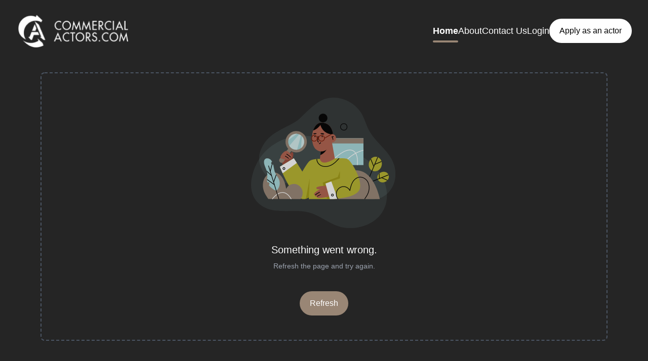

--- FILE ---
content_type: text/html; charset=utf-8
request_url: https://commercialactors.com/en/actor/2431/andreas-weise
body_size: 19040
content:
<!DOCTYPE html><html lang="en" dir="ltr"><head><meta charSet="utf-8"/><meta name="viewport" content="width=device-width, initial-scale=1"/><link rel="preload" as="image" href="https://dah41qddaaqtx.cloudfront.net/2431/57b704d16ccbe0ec0342f262e72323f9.jpg"/><link rel="preload" as="image" href="https://dah41qddaaqtx.cloudfront.net/2431/2edc9d9111e1fce481f433c83d49f23e.jpg"/><link rel="preload" as="image" href="https://dah41qddaaqtx.cloudfront.net/2431/09e1ba66bcbbe0e65b59519f65ef9ebf.jpg"/><link rel="preload" as="image" href="https://dah41qddaaqtx.cloudfront.net/2431/1a7f76e3b9cc23eaa878ef36f134e67e.jpg"/><link rel="preload" as="image" href="https://dah41qddaaqtx.cloudfront.net/2431/BB282ACA-286E-43C6-A23F-05B2632C9CFA.jpeg"/><link rel="preload" as="image" href="https://dah41qddaaqtx.cloudfront.net/2431/8e99e275d703a3c0dc1e21c83f2fd66f.jpg"/><link rel="preload" as="image" href="https://dah41qddaaqtx.cloudfront.net/2431/eded32d49e2491cb4813b5ea9001d816.jpg"/><link rel="preload" as="image" href="https://dah41qddaaqtx.cloudfront.net/2431/cbeda80c1b2195168fd9cc7e531bcdb5.jpg"/><link rel="stylesheet" href="/_next/static/css/a980b777acf776e8.css" data-precedence="next"/><link rel="stylesheet" href="/_next/static/css/3e088849e3f87b60.css" data-precedence="next"/><link rel="stylesheet" href="/_next/static/css/5cfd6a54a801df88.css" data-precedence="next"/><link rel="stylesheet" href="/_next/static/css/7e8ffd260d13faf0.css" data-precedence="next"/><link rel="stylesheet" href="/_next/static/css/469e428a436c0a9e.css" data-precedence="next"/><link rel="stylesheet" href="/_next/static/css/ae4ed9c503fd1e33.css" data-precedence="next"/><link rel="preload" as="script" fetchPriority="low" href="/_next/static/chunks/webpack-a399261f754aea39.js"/><script src="/_next/static/chunks/4bd1b696-a0d4c61b0b0f0341.js" async=""></script><script src="/_next/static/chunks/1684-4dc59c0f626596b6.js" async=""></script><script src="/_next/static/chunks/main-app-719cd0d2591f3f99.js" async=""></script><script src="/_next/static/chunks/app/error-014486ed36d94c00.js" async=""></script><script src="/_next/static/chunks/e37a0b60-95f468b914f7d4a4.js" async=""></script><script src="/_next/static/chunks/3063-30c0ca196e2398b3.js" async=""></script><script src="/_next/static/chunks/6874-0a4a141af19deb0d.js" async=""></script><script src="/_next/static/chunks/9087-a6751d1ad8438860.js" async=""></script><script src="/_next/static/chunks/2837-1d209b57159fd9b9.js" async=""></script><script src="/_next/static/chunks/1567-a9cdc8be8c4fa399.js" async=""></script><script src="/_next/static/chunks/app/(landing)/%5Blng%5D/actor/%5B...id%5D/not-found-4bc3ec8b4fee525f.js" async=""></script><script src="/_next/static/chunks/9588-1c9a20a622e56e3a.js" async=""></script><script src="/_next/static/chunks/3568-28f65872d25ab7ab.js" async=""></script><script src="/_next/static/chunks/1196-d7bb8a3bb2a8ee49.js" async=""></script><script src="/_next/static/chunks/app/(landing)/%5Blng%5D/layout-7f32625669789e64.js" async=""></script><script src="/_next/static/chunks/3892-179fd4a67e3ca500.js" async=""></script><script src="/_next/static/chunks/2108-9a78dd287777c148.js" async=""></script><script src="/_next/static/chunks/app/%5Blng%5D/(plain)/layout-4a3fe570c9b4882d.js" async=""></script><script src="/_next/static/chunks/app/(landing)/%5Blng%5D/error-da82c68bda5e914a.js" async=""></script><script src="/_next/static/chunks/aaea2bcf-21d3f14f6457faaa.js" async=""></script><script src="/_next/static/chunks/3197-282e15792f97ce9d.js" async=""></script><script src="/_next/static/chunks/2509-f33e205917dd3346.js" async=""></script><script src="/_next/static/chunks/5874-af9e9448ad6863a9.js" async=""></script><script src="/_next/static/chunks/9961-27b7b28fe29487e0.js" async=""></script><script src="/_next/static/chunks/app/(landing)/%5Blng%5D/actor/%5B...id%5D/page-cc72c850aacb2c7c.js" async=""></script><link rel="preload" href="https://www.googletagmanager.com/gtag/js?id=G-JDQ2YNHXC9" as="script"/><title>Commercial Actors | Andreas Weise</title><meta name="description" content="Check out Andreas Weise on Commercial Actors. View their profile, experience, and skills to see why they’re a standout for your next project."/><link rel="canonical" href="https://commercialactors.com/en/undefined"/><link rel="alternate" hrefLang="sv" href="https://commercialactors.com/sv/undefined"/><link rel="alternate" hrefLang="en" href="https://commercialactors.com/en/undefined"/><link rel="alternate" hrefLang="x-default" href="https://commercialactors.com/en/undefined"/><meta property="og:title" content="Commercial Actors | Andreas Weise"/><meta property="og:description" content="Check out Andreas Weise on Commercial Actors."/><meta property="og:url" content="https://commercialactors.com/en/undefined"/><meta property="og:site_name" content="Commercial Actors"/><meta property="og:image" content="https://dah41qddaaqtx.cloudfront.net/2431/57b704d16ccbe0ec0342f262e72323f9.jpg"/><meta property="og:image:alt" content="Headshot of Andreas Weise"/><meta property="og:type" content="profile"/><meta name="twitter:card" content="summary_large_image"/><meta name="twitter:title" content="Commercial Actors | Andreas Weise"/><meta name="twitter:description" content="Check out Andreas Weise on Commercial Actors."/><meta name="twitter:image" content="https://dah41qddaaqtx.cloudfront.net/2431/57b704d16ccbe0ec0342f262e72323f9.jpg"/><meta name="twitter:image:alt" content="Headshot of Andreas Weise"/><link rel="icon" href="/favicon.ico" type="image/x-icon" sizes="16x16"/><script>document.querySelectorAll('body link[rel="icon"], body link[rel="apple-touch-icon"]').forEach(el => document.head.appendChild(el))</script><script src="/_next/static/chunks/polyfills-42372ed130431b0a.js" noModule=""></script></head><body><div hidden=""><!--$--><!--/$--></div><style>#nprogress{pointer-events:none}#nprogress .bar{background:#998675;position:fixed;z-index:1031;top:0;left:0;width:100%;height:3px}#nprogress .peg{display:block;position:absolute;right:0;width:100px;height:100%;box-shadow:0 0 10px #998675,0 0 5px #998675;opacity:1;-webkit-transform:rotate(3deg) translate(0px,-4px);-ms-transform:rotate(3deg) translate(0px,-4px);transform:rotate(3deg) translate(0px,-4px)}#nprogress .spinner{display:block;position:fixed;z-index:1031;top:15px;right:15px}#nprogress .spinner-icon{width:18px;height:18px;box-sizing:border-box;border:2px solid transparent;border-top-color:#998675;border-left-color:#998675;border-radius:50%;-webkit-animation:nprogress-spinner 400ms linear infinite;animation:nprogress-spinner 400ms linear infinite}.nprogress-custom-parent{overflow:hidden;position:relative}.nprogress-custom-parent #nprogress .bar,.nprogress-custom-parent #nprogress .spinner{position:absolute}@-webkit-keyframes nprogress-spinner{0%{-webkit-transform:rotate(0deg)}100%{-webkit-transform:rotate(360deg)}}@keyframes nprogress-spinner{0%{transform:rotate(0deg)}100%{transform:rotate(360deg)}}</style><header class="absolute inset-x-0 top-0 z-30"><nav class="flex items-center justify-between p-6 lg:px-8" aria-label="Global"><div class="flex lg:flex-1"><a class="-m-1.5 p-1.5" href="/"><span class="sr-only">Commercial Actors</span><img alt="Commercial Actors logo" loading="lazy" width="226" height="73" decoding="async" data-nimg="1" class="h-[4.6rem] w-auto" style="color:transparent" srcSet="/_next/image?url=%2F_next%2Fstatic%2Fmedia%2Fnavbar-logo.acd2fe2c.png&amp;w=256&amp;q=75 1x, /_next/image?url=%2F_next%2Fstatic%2Fmedia%2Fnavbar-logo.acd2fe2c.png&amp;w=640&amp;q=75 2x" src="/_next/image?url=%2F_next%2Fstatic%2Fmedia%2Fnavbar-logo.acd2fe2c.png&amp;w=640&amp;q=75"/></a></div><div class="flex lg:hidden"><button type="button" class="-m-2.5 inline-flex items-center justify-center rounded-md p-2.5 text-white"><span class="sr-only">Open main menu</span><svg xmlns="http://www.w3.org/2000/svg" fill="none" stroke="currentColor" stroke-width="1.5" viewBox="0 0 24 24" height="2rem"><path stroke-linecap="round" stroke-linejoin="round" d="M3.75 6.75h16.5M3.75 12h16.5m-16.5 5.25h16.5"></path></svg></button></div><div class="hidden lg:flex lg:gap-x-12 items-center"><a class="
                text-lg
                font-normal
                leading-[2.4rem]
                text-white
                transition-all
                relative
                before:content-[&#x27;&#x27;] before:absolute before:-bottom-1 before:h-1 before:mx-auto before:rounded-full before:w-full before:bg-primary
                hover:before:block
                font-semibold before:block 
              " href="/">Home</a><a class="
                text-lg
                font-normal
                leading-[2.4rem]
                text-white
                transition-all
                relative
                before:content-[&#x27;&#x27;] before:absolute before:-bottom-1 before:h-1 before:mx-auto before:rounded-full before:w-full before:bg-primary
                hover:before:block
                before:hidden 
              " href="/aboutus">About</a><a class="
                text-lg
                font-normal
                leading-[2.4rem]
                text-white
                transition-all
                relative
                before:content-[&#x27;&#x27;] before:absolute before:-bottom-1 before:h-1 before:mx-auto before:rounded-full before:w-full before:bg-primary
                hover:before:block
                before:hidden 
              " href="/contact">Contact Us</a><a class="
                text-lg
                font-normal
                leading-[2.4rem]
                text-white
                transition-all
                relative
                before:content-[&#x27;&#x27;] before:absolute before:-bottom-1 before:h-1 before:mx-auto before:rounded-full before:w-full before:bg-primary
                hover:before:block
                before:hidden md:hidden
              " href="/applyasactor">Apply as an actor</a><a class="
                text-lg
                font-normal
                leading-[2.4rem]
                text-white
                transition-all
                relative
                before:content-[&#x27;&#x27;] before:absolute before:-bottom-1 before:h-1 before:mx-auto before:rounded-full before:w-full before:bg-primary
                hover:before:block
                before:hidden 
              " href="/login">Login</a><a href="/applyasactor"><button class="Button_hero__sipa8 Button_large__t3v8c Button_button__a4QIj">Apply as an actor</button></a></div></nav><div style="position:fixed;top:1px;left:1px;width:1px;height:0;padding:0;margin:-1px;overflow:hidden;clip:rect(0, 0, 0, 0);white-space:nowrap;border-width:0;display:none"></div></header><div style="position:fixed;z-index:9999;top:16px;left:16px;right:16px;bottom:16px;pointer-events:none"></div><main class=" min-h-screen bg-brand-black pt-24 px-4 sm:px-20 "><div class="bg-brand-black md:bg-black w-full mt-10 md:mt-20 flex flex-col"><div class=""><div class="
          flex flex-col items-start gap-y-8
          md:flex-row md:justify-between md:items-center md:gap-y-0
          px-4 md:px-12 pb-8 md:pt-5 md:pb-5
          bg-brand-black md:bg-black
        "><div><h1 class="font-extrabold text-2xl">Andreas<!-- --> <!-- -->Weise</h1></div><div class=" flex items-center flex-col gap-x-4 gap-y-4 w-full sm:flex-row sm:gap-y-0 sm:w-auto "><button class="text-white w-full sm:w-auto underline flex gap-x-2 justify-center mr-3"><svg xmlns="http://www.w3.org/2000/svg" fill="none" viewBox="0 0 24 24" stroke-width="1.5" stroke="currentColor" aria-hidden="true" class="w-5 -rotate-45"><path stroke-linecap="round" stroke-linejoin="round" d="M6 12L3.269 3.126A59.768 59.768 0 0121.485 12 59.77 59.77 0 013.27 20.876L5.999 12zm0 0h7.5"></path></svg><span>Share Profile</span></button><button class="w-full sm:w-auto Button_primary__XtSae Button_small__updn8 Button_button__a4QIj">Download CV</button></div></div></div><div></div><div style="position:fixed;top:1px;left:1px;width:1px;height:0;padding:0;margin:-1px;overflow:hidden;clip:rect(0, 0, 0, 0);white-space:nowrap;border-width:0;display:none"></div><div class="grid grid-cols-6 pb-5 gap-y-8 lg:gap-y-0"><div class="col-span-6 md:col-span-3 h-full lg:h-[35rem] bg-black"><div class="relative"><div class="carousel-root"><div class="carousel carousel-slider" style="width:100%"><button type="button" aria-label="previous slide / item" class="control-arrow control-prev control-disabled"></button><div class="slider-wrapper axis-horizontal"><ul class="slider animated" style="-webkit-transform:translate3d(0,0,0);-ms-transform:translate3d(0,0,0);-o-transform:translate3d(0,0,0);transform:translate3d(0,0,0);-webkit-transition-duration:350ms;-moz-transition-duration:350ms;-o-transition-duration:350ms;transition-duration:350ms;-ms-transition-duration:350ms"><li class="slide selected previous"><div class="flex h-[35rem] justify-center"><img src="https://dah41qddaaqtx.cloudfront.net/2431/57b704d16ccbe0ec0342f262e72323f9.jpg" alt="Actor image 1" style="height:100%;width:auto;pointer-events:all;object-fit:contain"/></div></li><li class="slide"><div class="flex h-[35rem] justify-center"><img src="https://dah41qddaaqtx.cloudfront.net/2431/2edc9d9111e1fce481f433c83d49f23e.jpg" alt="Actor image 2" style="height:100%;width:auto;pointer-events:all;object-fit:contain"/></div></li><li class="slide"><div class="flex h-[35rem] justify-center"><img src="https://dah41qddaaqtx.cloudfront.net/2431/09e1ba66bcbbe0e65b59519f65ef9ebf.jpg" alt="Actor image 3" style="height:100%;width:auto;pointer-events:all;object-fit:contain"/></div></li><li class="slide"><div class="flex h-[35rem] justify-center"><img src="https://dah41qddaaqtx.cloudfront.net/2431/1a7f76e3b9cc23eaa878ef36f134e67e.jpg" alt="Actor image 4" style="height:100%;width:auto;pointer-events:all;object-fit:contain"/></div></li><li class="slide"><div class="flex h-[35rem] justify-center"><img src="https://dah41qddaaqtx.cloudfront.net/2431/BB282ACA-286E-43C6-A23F-05B2632C9CFA.jpeg" alt="Actor image 5" style="height:100%;width:auto;pointer-events:all;object-fit:contain"/></div></li><li class="slide"><div class="flex h-[35rem] justify-center"><img src="https://dah41qddaaqtx.cloudfront.net/2431/8e99e275d703a3c0dc1e21c83f2fd66f.jpg" alt="Actor image 6" style="height:100%;width:auto;pointer-events:all;object-fit:contain"/></div></li><li class="slide"><div class="flex h-[35rem] justify-center"><img src="https://dah41qddaaqtx.cloudfront.net/2431/eded32d49e2491cb4813b5ea9001d816.jpg" alt="Actor image 7" style="height:100%;width:auto;pointer-events:all;object-fit:contain"/></div></li><li class="slide"><div class="flex h-[35rem] justify-center"><img src="https://dah41qddaaqtx.cloudfront.net/2431/cbeda80c1b2195168fd9cc7e531bcdb5.jpg" alt="Actor image 8" style="height:100%;width:auto;pointer-events:all;object-fit:contain"/></div></li></ul></div><button type="button" aria-label="next slide / item" class="control-arrow control-next control-disabled"></button></div></div><div class="absolute w-full bottom-6 flex justify-center"><div class="bg-black/30 rounded-full px-8 py-4 flex flex-row"><button disabled=""><svg xmlns="http://www.w3.org/2000/svg" width="24" height="24" fill="none"><path fill="currentColor" fill-rule="evenodd" d="M8.122 10.5H21v3H8.122l4.939 4.94-2.121 2.12L2.379 12l8.56-8.56 2.122 2.12-4.94 4.94Z" clip-rule="evenodd"></path></svg></button><ul class="space-x-2 mx-6"><li class="
                    w-3 h-3 rounded-full inline-block
                    border-[1px] border-transparent
                    cursor-pointer hover:bg-primary
                    transition-colors
                    border-white bg-primary scale-125
                  "></li><li class="
                    w-3 h-3 rounded-full inline-block
                    border-[1px] border-transparent
                    cursor-pointer hover:bg-primary
                    transition-colors
                    bg-white
                  "></li><li class="
                    w-3 h-3 rounded-full inline-block
                    border-[1px] border-transparent
                    cursor-pointer hover:bg-primary
                    transition-colors
                    bg-white
                  "></li><li class="
                    w-3 h-3 rounded-full inline-block
                    border-[1px] border-transparent
                    cursor-pointer hover:bg-primary
                    transition-colors
                    bg-white
                  "></li><li class="
                    w-3 h-3 rounded-full inline-block
                    border-[1px] border-transparent
                    cursor-pointer hover:bg-primary
                    transition-colors
                    bg-white
                  "></li><li class="
                    w-3 h-3 rounded-full inline-block
                    border-[1px] border-transparent
                    cursor-pointer hover:bg-primary
                    transition-colors
                    bg-white
                  "></li><li class="
                    w-3 h-3 rounded-full inline-block
                    border-[1px] border-transparent
                    cursor-pointer hover:bg-primary
                    transition-colors
                    bg-white
                  "></li><li class="
                    w-3 h-3 rounded-full inline-block
                    border-[1px] border-transparent
                    cursor-pointer hover:bg-primary
                    transition-colors
                    bg-white
                  "></li></ul><button><svg xmlns="http://www.w3.org/2000/svg" width="24" height="24" fill="none"><path fill="currentColor" fill-rule="evenodd" d="M15.477 13.557H2.924v-3.114h12.553l-4.814-5.127 2.068-2.202L21.075 12l-8.344 8.886-2.068-2.202 4.814-5.127Z" clip-rule="evenodd"></path></svg></button></div></div></div></div><div class="col-span-6 md:col-span-3 h-[20rem] md:h-auto  md:block"></div></div></div><div class="mt-10 md:mt-20"><div><div class="sm:hidden flex flex-col items-center sm:items-start mt-4 w-full"><div class="flex flex-col gap-y-4 sm:flex-row"><a target="_blank" class="sm:pr-12 sm:pt-3" href="https://www.imdb.com/name/nm4388237/"><button class="text-white w-full sm:w-auto underline flex gap-x-2 justify-center whitespace-nowrap"><svg xmlns="http://www.w3.org/2000/svg" fill="none" viewBox="0 0 24 24" stroke-width="1.5" stroke="currentColor" aria-hidden="true" class="w-5"><path stroke-linecap="round" stroke-linejoin="round" d="M4.5 19.5l15-15m0 0H8.25m11.25 0v11.25"></path></svg><span class="text-base">IMDb biography link</span></button></a><button class="w-full lg:w-auto Button_primary__XtSae Button_large__t3v8c Button_button__a4QIj"><svg xmlns="http://www.w3.org/2000/svg" fill="none" viewBox="0 0 24 24" stroke-width="1.5" stroke="currentColor" aria-hidden="true" class="w-6 h-6"><path stroke-linecap="round" stroke-linejoin="round" d="M6.75 3v2.25M17.25 3v2.25M3 18.75V7.5a2.25 2.25 0 012.25-2.25h13.5A2.25 2.25 0 0121 7.5v11.25m-18 0A2.25 2.25 0 005.25 21h13.5A2.25 2.25 0 0021 18.75m-18 0v-7.5A2.25 2.25 0 015.25 9h13.5A2.25 2.25 0 0121 11.25v7.5"></path></svg><span>Check Availability</span></button></div></div><div class=""><div class="border-b border-[#9E9E9E] flex justify-between items-center sm:flex-col-reverse md:flex-row"><nav class="-mb-px flex space-x-4 sm:space-x-8" aria-label="Tabs"><button class="border-primary text-primary font-extrabold whitespace-nowrap border-b-4 pb-4 sm:pb-6 pt-6 px-1 lg:px-8 text-sm sm:text-lg" aria-current="page">Profile</button></nav><div class="hidden sm:flex flex-col"><div class="flex flex-col gap-y-4 sm:flex-row"><a target="_blank" class="sm:pr-12 sm:pt-3" href="https://www.imdb.com/name/nm4388237/"><button class="text-white w-full sm:w-auto underline flex gap-x-2 justify-center whitespace-nowrap"><svg xmlns="http://www.w3.org/2000/svg" fill="none" viewBox="0 0 24 24" stroke-width="1.5" stroke="currentColor" aria-hidden="true" class="w-5"><path stroke-linecap="round" stroke-linejoin="round" d="M4.5 19.5l15-15m0 0H8.25m11.25 0v11.25"></path></svg><span class="text-base">IMDb biography link</span></button></a><button class="w-full lg:w-auto Button_primary__XtSae Button_large__t3v8c Button_button__a4QIj"><svg xmlns="http://www.w3.org/2000/svg" fill="none" viewBox="0 0 24 24" stroke-width="1.5" stroke="currentColor" aria-hidden="true" class="w-6 h-6"><path stroke-linecap="round" stroke-linejoin="round" d="M6.75 3v2.25M17.25 3v2.25M3 18.75V7.5a2.25 2.25 0 012.25-2.25h13.5A2.25 2.25 0 0121 7.5v11.25m-18 0A2.25 2.25 0 005.25 21h13.5A2.25 2.25 0 0021 18.75m-18 0v-7.5A2.25 2.25 0 015.25 9h13.5A2.25 2.25 0 0121 11.25v7.5"></path></svg><span>Check Availability</span></button></div><div></div></div></div></div></div><div class="mt-12 pb-16 sm:pb-40"><div class="grid grid-cols-1 md:grid-cols-2 gap-x-1 sm:gap-x-10 lg:gap-x-20 xl:gap-x-32"><div class="border-0 md:border-r border-white/10 pr-4 pl-0 md:pl-8 sm:pr-8"><dl><div class="px-4 pb-6 sm:grid sm:grid-cols-3 sm:gap-4 sm:px-0"><dt class="text-base font-normal leading-6 text-white">Age:</dt><dd class="mt-1 text-base leading-6 text-white sm:col-span-2 sm:mt-0 capitalize">39</dd></div> <div class="px-4 pb-6 sm:grid sm:grid-cols-3 sm:gap-4 sm:px-0"><dt class="text-base font-normal leading-6 text-white">Based In:</dt><dd class="mt-1 text-base leading-6 text-white sm:col-span-2 sm:mt-0 capitalize">stockholm<!-- -->/<!-- -->Sweden</dd></div> <div class="px-4 pb-6 sm:grid sm:grid-cols-3 sm:gap-4 sm:px-0"><dt class="text-base font-normal leading-6 text-white">Mother Tongue:</dt><dd class="mt-1 text-base leading-6 text-white sm:col-span-2 sm:mt-0 capitalize">Swedish</dd></div><div class="px-4 pb-6 sm:grid sm:grid-cols-3 sm:gap-4 sm:px-0"><dt class="text-base font-normal leading-6 text-white">Bilingual Language:</dt><dd class="mt-1 text-base leading-6 text-white sm:col-span-2 sm:mt-0 capitalize">English (American)</dd></div><div class="px-4 pb-6 sm:grid sm:grid-cols-3 sm:gap-4 sm:px-0"><dt class="text-base font-normal leading-6 text-white">Skills:</dt><dd class="mt-1 text-base leading-6 text-white sm:col-span-2 sm:mt-0 capitalize"><div class="flex flex-wrap justify-start gap-x-6 gap-y-4"><span class="inline-flex items-center gap-x-1 rounded-sm px-2 text-white text-base ring-1 ring-inset ring-white">Guitar</span><span class="inline-flex items-center gap-x-1 rounded-sm px-2 text-white text-base ring-1 ring-inset ring-white">Piano</span><span class="inline-flex items-center gap-x-1 rounded-sm px-2 text-white text-base ring-1 ring-inset ring-white">Singing</span><span class="inline-flex items-center gap-x-1 rounded-sm px-2 text-white text-base ring-1 ring-inset ring-white">Skiing</span><span class="inline-flex items-center gap-x-1 rounded-sm px-2 text-white text-base ring-1 ring-inset ring-white">Snowboarding</span><span class="inline-flex items-center gap-x-1 rounded-sm px-2 text-white text-base ring-1 ring-inset ring-white">Soccer</span><span class="inline-flex items-center gap-x-1 rounded-sm px-2 text-white text-base ring-1 ring-inset ring-white">Tennis</span></div></dd></div><div class="px-4 pb-6 sm:grid sm:grid-cols-3 sm:gap-4 sm:px-0"><dt class="text-base font-normal leading-6 text-white">Driver&#x27;s License:</dt><dd class="mt-1 text-base leading-6 text-white sm:col-span-2 sm:mt-0 capitalize">Car</dd></div></dl></div><div class="pr-4 sm:pr-8"><dl><div class="px-4 pb-6 sm:grid sm:grid-cols-3 sm:gap-4 sm:px-0"><dt class="text-base font-normal leading-6 text-white">Height:</dt><dd class="mt-1 text-base leading-6 text-white sm:col-span-2 sm:mt-0 ">177<!-- --> cm</dd></div><div class="px-4 pb-6 sm:grid sm:grid-cols-3 sm:gap-4 sm:px-0"><dt class="text-base font-normal leading-6 text-white">Hair Color:</dt><dd class="mt-1 text-base leading-6 text-white sm:col-span-2 sm:mt-0 capitalize">Blonde</dd></div><div class="px-4 pb-6 sm:grid sm:grid-cols-3 sm:gap-4 sm:px-0"><dt class="text-base font-normal leading-6 text-white">Hair Length:</dt><dd class="mt-1 text-base leading-6 text-white sm:col-span-2 sm:mt-0 capitalize">Short</dd></div><div class="px-4 pb-6 sm:grid sm:grid-cols-3 sm:gap-4 sm:px-0"><dt class="text-base font-normal leading-6 text-white">Eye Color:</dt><dd class="mt-1 text-base leading-6 text-white sm:col-span-2 sm:mt-0 capitalize">Blue</dd></div><div class="px-4 pb-6 sm:grid sm:grid-cols-3 sm:gap-4 sm:px-0"><dt class="text-base font-normal leading-6 text-white">Shirt:</dt><dd class="mt-1 text-base leading-6 text-white sm:col-span-2 sm:mt-0 capitalize">M</dd></div><div class="px-4 pb-6 sm:grid sm:grid-cols-3 sm:gap-4 sm:px-0"><dt class="text-base font-normal leading-6 text-white">Suit Jacket:</dt><dd class="mt-1 text-base leading-6 text-white sm:col-span-2 sm:mt-0 capitalize">48</dd></div><div class="px-4 pb-6 sm:grid sm:grid-cols-3 sm:gap-4 sm:px-0"><dt class="text-base font-normal leading-6 text-white">Jeans Width:</dt><dd class="mt-1 text-base leading-6 text-white sm:col-span-2 sm:mt-0 capitalize">30</dd></div><div class="px-4 pb-6 sm:grid sm:grid-cols-3 sm:gap-4 sm:px-0"><dt class="text-base font-normal leading-6 text-white">Jeans Length:</dt><dd class="mt-1 text-base leading-6 text-white sm:col-span-2 sm:mt-0 capitalize">30</dd></div><div class="px-4 pb-6 sm:grid sm:grid-cols-3 sm:gap-4 sm:px-0"><dt class="text-base font-normal leading-6 text-white">Shoes:</dt><dd class="mt-1 text-base leading-6 text-white sm:col-span-2 sm:mt-0 capitalize">43</dd></div></dl></div></div><div class="scale-0 max-h-0"><div class="w-full"></div></div></div><div><div style="position:fixed;top:1px;left:1px;width:1px;height:0;padding:0;margin:-1px;overflow:hidden;clip:rect(0, 0, 0, 0);white-space:nowrap;border-width:0;display:none"></div></div></div></main><!--$--><!--/$--><footer class="bg-primary border-t-[14px] border-black pb-8"><div class="mx-auto max-w-full px-14 pt-12 grid grid-cols-1 md:grid-cols-3 gap-8 items-center"><div class="text-center md:text-left text-white space-y-4"><h3 class="text-md font-light  italic">A few click from finding your next actor!</h3></div><div class="text-center"><p class="text-sm font-light mb-4 text-white">Talent Agency &amp; Platform</p><div class="flex justify-center space-x-6 mb-4"><a href="https://www.facebook.com/CommercialActors/" target="_blank" class="text-white rounded-full border-white border-2 p-3"><span class="sr-only">Facebook</span><svg fill="currentColor" viewBox="0 0 24 24" class="h-4 w-4" aria-hidden="true"><path fill-rule="evenodd" d="M22 12c0-5.523-4.477-10-10-10S2 6.477 2 12c0 4.991 3.657 9.128 8.438 9.878v-6.987h-2.54V12h2.54V9.797c0-2.506 1.492-3.89 3.777-3.89 1.094 0 2.238.195 2.238.195v2.46h-1.26c-1.243 0-1.63.771-1.63 1.562V12h2.773l-.443 2.89h-2.33v6.988C18.343 21.128 22 16.991 22 12z" clip-rule="evenodd"></path></svg></a><a href="https://www.instagram.com/commercialactors/" target="_blank" class="text-white rounded-full border-white border-2 p-3"><span class="sr-only">Instagram</span><svg fill="currentColor" viewBox="0 0 24 24" class="h-4 w-4" aria-hidden="true"><path fill-rule="evenodd" d="M12.315 2c2.43 0 2.784.013 3.808.06 1.064.049 1.791.218 2.427.465a4.902 4.902 0 011.772 1.153 4.902 4.902 0 011.153 1.772c.247.636.416 1.363.465 2.427.048 1.067.06 1.407.06 4.123v.08c0 2.643-.012 2.987-.06 4.043-.049 1.064-.218 1.791-.465 2.427a4.902 4.902 0 01-1.153 1.772 4.902 4.902 0 01-1.772 1.153c-.636.247-1.363.416-2.427.465-1.067.048-1.407.06-4.123.06h-.08c-2.643 0-2.987-.012-4.043-.06-1.064-.049-1.791-.218-2.427-.465a4.902 4.902 0 01-1.772-1.153 4.902 4.902 0 01-1.153-1.772c-.247-.636-.416-1.363-.465-2.427-.047-1.024-.06-1.379-.06-3.808v-.63c0-2.43.013-2.784.06-3.808.049-1.064.218-1.791.465-2.427a4.902 4.902 0 011.153-1.772A4.902 4.902 0 015.45 2.525c.636-.247 1.363-.416 2.427-.465C8.901 2.013 9.256 2 11.685 2h.63zm-.081 1.802h-.468c-2.456 0-2.784.011-3.807.058-.975.045-1.504.207-1.857.344-.467.182-.8.398-1.15.748-.35.35-.566.683-.748 1.15-.137.353-.3.882-.344 1.857-.047 1.023-.058 1.351-.058 3.807v.468c0 2.456.011 2.784.058 3.807.045.975.207 1.504.344 1.857.182.466.399.8.748 1.15.35.35.683.566 1.15.748.353.137.882.3 1.857.344 1.054.048 1.37.058 4.041.058h.08c2.597 0 2.917-.01 3.96-.058.976-.045 1.505-.207 1.858-.344.466-.182.8-.398 1.15-.748.35-.35.566-.683.748-1.15.137-.353.3-.882.344-1.857.048-1.055.058-1.37.058-4.041v-.08c0-2.597-.01-2.917-.058-3.96-.045-.976-.207-1.505-.344-1.858a3.097 3.097 0 00-.748-1.15 3.098 3.098 0 00-1.15-.748c-.353-.137-.882-.3-1.857-.344-1.023-.047-1.351-.058-3.807-.058zM12 6.865a5.135 5.135 0 110 10.27 5.135 5.135 0 010-10.27zm0 1.802a3.333 3.333 0 100 6.666 3.333 3.333 0 000-6.666zm5.338-3.205a1.2 1.2 0 110 2.4 1.2 1.2 0 010-2.4z" clip-rule="evenodd"></path></svg></a><a href="https://www.youtube.com/channel/UCNmcX18wkr_CvvkpHKOam3Q" target="_blank" class="text-white rounded-full border-white border-2 p-3"><span class="sr-only">YouTube</span><svg fill="currentColor" viewBox="0 0 24 24" class="h-4 w-4" aria-hidden="true"><path fill-rule="evenodd" d="M19.812 5.418c.861.23 1.538.907 1.768 1.768C21.998 8.746 22 12 22 12s0 3.255-.418 4.814a2.504 2.504 0 0 1-1.768 1.768c-1.56.419-7.814.419-7.814.419s-6.255 0-7.814-.419a2.505 2.505 0 0 1-1.768-1.768C2 15.255 2 12 2 12s0-3.255.417-4.814a2.507 2.507 0 0 1 1.768-1.768C5.744 5 11.998 5 11.998 5s6.255 0 7.814.418ZM15.194 12 10 15V9l5.194 3Z" clip-rule="evenodd"></path></svg></a></div><div class="pt-2"><p class="text-center text-sm text-white font-light">© <!-- -->2026<!-- --> Commercial Actors all rights reserved.<span class="mx-2">|</span><a class="" href="/privacypolicy">Privacy policy</a><span class="mx-2">|</span><a class="" href="/termsofuse">Terms of use</a></p></div></div><div class="flex flex-col justify-center md:text-right text-white space-y-4 md:items-end"><div class="flex flex-col items-center"><h3 class="text-md font-semibold mb-2">A PART OF</h3><a target="_blank" href="https://www.schultzberggroup.com"><img alt="" loading="lazy" width="4351" height="1466" decoding="async" data-nimg="1" class="h-[4rem] w-[12rem] sm:h-[5.5rem] sm:w-[15rem] flex-none rounded-l-md" style="color:transparent" srcSet="/_next/image?url=%2F_next%2Fstatic%2Fmedia%2Fschultzberg_group.ce7165b2.png&amp;w=3840&amp;q=75 1x" src="/_next/image?url=%2F_next%2Fstatic%2Fmedia%2Fschultzberg_group.ce7165b2.png&amp;w=3840&amp;q=75"/></a></div></div></div></footer><script src="/_next/static/chunks/webpack-a399261f754aea39.js" async=""></script><script>(self.__next_f=self.__next_f||[]).push([0])</script><script>self.__next_f.push([1,"1:\"$Sreact.fragment\"\n2:I[87555,[],\"\"]\n3:I[51901,[\"8039\",\"static/chunks/app/error-014486ed36d94c00.js\"],\"default\"]\n4:I[31295,[],\"\"]\n6:I[97266,[\"4935\",\"static/chunks/e37a0b60-95f468b914f7d4a4.js\",\"3063\",\"static/chunks/3063-30c0ca196e2398b3.js\",\"6874\",\"static/chunks/6874-0a4a141af19deb0d.js\",\"9087\",\"static/chunks/9087-a6751d1ad8438860.js\",\"2837\",\"static/chunks/2837-1d209b57159fd9b9.js\",\"1567\",\"static/chunks/1567-a9cdc8be8c4fa399.js\",\"8040\",\"static/chunks/app/(landing)/%5Blng%5D/actor/%5B...id%5D/not-found-4bc3ec8b4fee525f.js\"],\"default\"]\n8:I[59665,[],\"OutletBoundary\"]\nb:I[74911,[],\"AsyncMetadataOutlet\"]\nd:I[59665,[],\"ViewportBoundary\"]\nf:I[59665,[],\"MetadataBoundary\"]\n11:I[26614,[],\"\"]\n12:\"$Sreact.suspense\"\n13:I[74911,[],\"AsyncMetadata\"]\n:HL[\"/_next/static/css/a980b777acf776e8.css\",\"style\"]\n:HL[\"/_next/static/css/3e088849e3f87b60.css\",\"style\"]\n:HL[\"/_next/static/css/5cfd6a54a801df88.css\",\"style\"]\n:HL[\"/_next/static/css/7e8ffd260d13faf0.css\",\"style\"]\n:HL[\"/_next/static/css/469e428a436c0a9e.css\",\"style\"]\n:HL[\"/_next/static/css/ae4ed9c503fd1e33.css\",\"style\"]\n"])</script><script>self.__next_f.push([1,"0:{\"P\":null,\"b\":\"JkkC8RC9Mg-cpfBUwyhM_\",\"p\":\"\",\"c\":[\"\",\"en\",\"actor\",\"2431\",\"andreas-weise\"],\"i\":false,\"f\":[[[\"\",{\"children\":[\"(landing)\",{\"children\":[[\"lng\",\"en\",\"d\"],{\"children\":[\"actor\",{\"children\":[[\"id\",\"2431/andreas-weise\",\"c\"],{\"children\":[\"__PAGE__\",{}]}]}]},\"$undefined\",\"$undefined\",true]}]}],[\"\",[\"$\",\"$1\",\"c\",{\"children\":[null,[\"$\",\"$L2\",null,{\"parallelRouterKey\":\"children\",\"error\":\"$3\",\"errorStyles\":[],\"errorScripts\":[],\"template\":[\"$\",\"$L4\",null,{}],\"templateStyles\":\"$undefined\",\"templateScripts\":\"$undefined\",\"notFound\":[[[\"$\",\"title\",null,{\"children\":\"404: This page could not be found.\"}],[\"$\",\"div\",null,{\"style\":{\"fontFamily\":\"system-ui,\\\"Segoe UI\\\",Roboto,Helvetica,Arial,sans-serif,\\\"Apple Color Emoji\\\",\\\"Segoe UI Emoji\\\"\",\"height\":\"100vh\",\"textAlign\":\"center\",\"display\":\"flex\",\"flexDirection\":\"column\",\"alignItems\":\"center\",\"justifyContent\":\"center\"},\"children\":[\"$\",\"div\",null,{\"children\":[[\"$\",\"style\",null,{\"dangerouslySetInnerHTML\":{\"__html\":\"body{color:#000;background:#fff;margin:0}.next-error-h1{border-right:1px solid rgba(0,0,0,.3)}@media (prefers-color-scheme:dark){body{color:#fff;background:#000}.next-error-h1{border-right:1px solid rgba(255,255,255,.3)}}\"}}],[\"$\",\"h1\",null,{\"className\":\"next-error-h1\",\"style\":{\"display\":\"inline-block\",\"margin\":\"0 20px 0 0\",\"padding\":\"0 23px 0 0\",\"fontSize\":24,\"fontWeight\":500,\"verticalAlign\":\"top\",\"lineHeight\":\"49px\"},\"children\":404}],[\"$\",\"div\",null,{\"style\":{\"display\":\"inline-block\"},\"children\":[\"$\",\"h2\",null,{\"style\":{\"fontSize\":14,\"fontWeight\":400,\"lineHeight\":\"49px\",\"margin\":0},\"children\":\"This page could not be found.\"}]}]]}]}]],[]],\"forbidden\":\"$undefined\",\"unauthorized\":\"$undefined\"}]]}],{\"children\":[\"(landing)\",[\"$\",\"$1\",\"c\",{\"children\":[null,[\"$\",\"$L2\",null,{\"parallelRouterKey\":\"children\",\"error\":\"$undefined\",\"errorStyles\":\"$undefined\",\"errorScripts\":\"$undefined\",\"template\":[\"$\",\"$L4\",null,{}],\"templateStyles\":\"$undefined\",\"templateScripts\":\"$undefined\",\"notFound\":[[[\"$\",\"title\",null,{\"children\":\"404: This page could not be found.\"}],[\"$\",\"div\",null,{\"style\":\"$0:f:0:1:1:props:children:1:props:notFound:0:1:props:style\",\"children\":[\"$\",\"div\",null,{\"children\":[[\"$\",\"style\",null,{\"dangerouslySetInnerHTML\":{\"__html\":\"body{color:#000;background:#fff;margin:0}.next-error-h1{border-right:1px solid rgba(0,0,0,.3)}@media (prefers-color-scheme:dark){body{color:#fff;background:#000}.next-error-h1{border-right:1px solid rgba(255,255,255,.3)}}\"}}],[\"$\",\"h1\",null,{\"className\":\"next-error-h1\",\"style\":\"$0:f:0:1:1:props:children:1:props:notFound:0:1:props:children:props:children:1:props:style\",\"children\":404}],[\"$\",\"div\",null,{\"style\":\"$0:f:0:1:1:props:children:1:props:notFound:0:1:props:children:props:children:2:props:style\",\"children\":[\"$\",\"h2\",null,{\"style\":\"$0:f:0:1:1:props:children:1:props:notFound:0:1:props:children:props:children:2:props:children:props:style\",\"children\":\"This page could not be found.\"}]}]]}]}]],[]],\"forbidden\":\"$undefined\",\"unauthorized\":\"$undefined\"}]]}],{\"children\":[[\"lng\",\"en\",\"d\"],[\"$\",\"$1\",\"c\",{\"children\":[[[\"$\",\"link\",\"0\",{\"rel\":\"stylesheet\",\"href\":\"/_next/static/css/a980b777acf776e8.css\",\"precedence\":\"next\",\"crossOrigin\":\"$undefined\",\"nonce\":\"$undefined\"}],[\"$\",\"link\",\"1\",{\"rel\":\"stylesheet\",\"href\":\"/_next/static/css/3e088849e3f87b60.css\",\"precedence\":\"next\",\"crossOrigin\":\"$undefined\",\"nonce\":\"$undefined\"}],[\"$\",\"link\",\"2\",{\"rel\":\"stylesheet\",\"href\":\"/_next/static/css/5cfd6a54a801df88.css\",\"precedence\":\"next\",\"crossOrigin\":\"$undefined\",\"nonce\":\"$undefined\"}],[\"$\",\"link\",\"3\",{\"rel\":\"stylesheet\",\"href\":\"/_next/static/css/7e8ffd260d13faf0.css\",\"precedence\":\"next\",\"crossOrigin\":\"$undefined\",\"nonce\":\"$undefined\"}]],\"$L5\"]}],{\"children\":[\"actor\",[\"$\",\"$1\",\"c\",{\"children\":[null,[\"$\",\"$L2\",null,{\"parallelRouterKey\":\"children\",\"error\":\"$undefined\",\"errorStyles\":\"$undefined\",\"errorScripts\":\"$undefined\",\"template\":[\"$\",\"$L4\",null,{}],\"templateStyles\":\"$undefined\",\"templateScripts\":\"$undefined\",\"notFound\":\"$undefined\",\"forbidden\":\"$undefined\",\"unauthorized\":\"$undefined\"}]]}],{\"children\":[[\"id\",\"2431/andreas-weise\",\"c\"],[\"$\",\"$1\",\"c\",{\"children\":[null,[\"$\",\"$L2\",null,{\"parallelRouterKey\":\"children\",\"error\":\"$undefined\",\"errorStyles\":\"$undefined\",\"errorScripts\":\"$undefined\",\"template\":[\"$\",\"$L4\",null,{}],\"templateStyles\":\"$undefined\",\"templateScripts\":\"$undefined\",\"notFound\":[[\"$\",\"$L6\",null,{}],[]],\"forbidden\":\"$undefined\",\"unauthorized\":\"$undefined\"}]]}],{\"children\":[\"__PAGE__\",[\"$\",\"$1\",\"c\",{\"children\":[\"$L7\",[[\"$\",\"link\",\"0\",{\"rel\":\"stylesheet\",\"href\":\"/_next/static/css/469e428a436c0a9e.css\",\"precedence\":\"next\",\"crossOrigin\":\"$undefined\",\"nonce\":\"$undefined\"}],[\"$\",\"link\",\"1\",{\"rel\":\"stylesheet\",\"href\":\"/_next/static/css/ae4ed9c503fd1e33.css\",\"precedence\":\"next\",\"crossOrigin\":\"$undefined\",\"nonce\":\"$undefined\"}]],[\"$\",\"$L8\",null,{\"children\":[\"$L9\",\"$La\",[\"$\",\"$Lb\",null,{\"promise\":\"$@c\"}]]}]]}],{},null,false]},null,false]},null,false]},null,false]},null,false]},null,false],[\"$\",\"$1\",\"h\",{\"children\":[null,[\"$\",\"$1\",\"zvleUcKVvIHRLr8hL1M9yv\",{\"children\":[[\"$\",\"$Ld\",null,{\"children\":\"$Le\"}],null]}],[\"$\",\"$Lf\",null,{\"children\":\"$L10\"}]]}],false]],\"m\":\"$undefined\",\"G\":[\"$11\",\"$undefined\"],\"s\":false,\"S\":false}\n"])</script><script>self.__next_f.push([1,"10:[\"$\",\"div\",null,{\"hidden\":true,\"children\":[\"$\",\"$12\",null,{\"fallback\":null,\"children\":[\"$\",\"$L13\",null,{\"promise\":\"$@14\"}]}]}]\na:null\ne:[[\"$\",\"meta\",\"0\",{\"charSet\":\"utf-8\"}],[\"$\",\"meta\",\"1\",{\"name\":\"viewport\",\"content\":\"width=device-width, initial-scale=1\"}]]\n9:null\n"])</script><script>self.__next_f.push([1,"15:I[69243,[\"4935\",\"static/chunks/e37a0b60-95f468b914f7d4a4.js\",\"3063\",\"static/chunks/3063-30c0ca196e2398b3.js\",\"6874\",\"static/chunks/6874-0a4a141af19deb0d.js\",\"9087\",\"static/chunks/9087-a6751d1ad8438860.js\",\"2837\",\"static/chunks/2837-1d209b57159fd9b9.js\",\"9588\",\"static/chunks/9588-1c9a20a622e56e3a.js\",\"3568\",\"static/chunks/3568-28f65872d25ab7ab.js\",\"1196\",\"static/chunks/1196-d7bb8a3bb2a8ee49.js\",\"1567\",\"static/chunks/1567-a9cdc8be8c4fa399.js\",\"2968\",\"static/chunks/app/(landing)/%5Blng%5D/layout-7f32625669789e64.js\"],\"\"]\n16:I[44638,[\"4935\",\"static/chunks/e37a0b60-95f468b914f7d4a4.js\",\"3063\",\"static/chunks/3063-30c0ca196e2398b3.js\",\"6874\",\"static/chunks/6874-0a4a141af19deb0d.js\",\"9087\",\"static/chunks/9087-a6751d1ad8438860.js\",\"2837\",\"static/chunks/2837-1d209b57159fd9b9.js\",\"9588\",\"static/chunks/9588-1c9a20a622e56e3a.js\",\"3568\",\"static/chunks/3568-28f65872d25ab7ab.js\",\"1196\",\"static/chunks/1196-d7bb8a3bb2a8ee49.js\",\"1567\",\"static/chunks/1567-a9cdc8be8c4fa399.js\",\"2968\",\"static/chunks/app/(landing)/%5Blng%5D/layout-7f32625669789e64.js\"],\"\"]\n17:I[79895,[\"4935\",\"static/chunks/e37a0b60-95f468b914f7d4a4.js\",\"3063\",\"static/chunks/3063-30c0ca196e2398b3.js\",\"6874\",\"static/chunks/6874-0a4a141af19deb0d.js\",\"9087\",\"static/chunks/9087-a6751d1ad8438860.js\",\"2837\",\"static/chunks/2837-1d209b57159fd9b9.js\",\"9588\",\"static/chunks/9588-1c9a20a622e56e3a.js\",\"3568\",\"static/chunks/3568-28f65872d25ab7ab.js\",\"1196\",\"static/chunks/1196-d7bb8a3bb2a8ee49.js\",\"1567\",\"static/chunks/1567-a9cdc8be8c4fa399.js\",\"2968\",\"static/chunks/app/(landing)/%5Blng%5D/layout-7f32625669789e64.js\"],\"NavBase\"]\n18:I[13568,[\"3892\",\"static/chunks/3892-179fd4a67e3ca500.js\",\"3568\",\"static/chunks/3568-28f65872d25ab7ab.js\",\"2108\",\"static/chunks/2108-9a78dd287777c148.js\",\"4173\",\"static/chunks/app/%5Blng%5D/(plain)/layout-4a3fe570c9b4882d.js\"],\"Toaster\"]\n19:I[73074,[\"4935\",\"static/chunks/e37a0b60-95f468b914f7d4a4.js\",\"3063\",\"static/chunks/3063-30c0ca196e2398b3.js\",\"6874\",\"static/chunks/6874-0a4a141af19deb0d.js\",\"9087\",\"static/chunks/9087-a6751d1ad8438860.js\",\"2837\",\"stat"])</script><script>self.__next_f.push([1,"ic/chunks/2837-1d209b57159fd9b9.js\",\"1567\",\"static/chunks/1567-a9cdc8be8c4fa399.js\",\"216\",\"static/chunks/app/(landing)/%5Blng%5D/error-da82c68bda5e914a.js\"],\"default\"]\n1b:I[6874,[\"4935\",\"static/chunks/e37a0b60-95f468b914f7d4a4.js\",\"3063\",\"static/chunks/3063-30c0ca196e2398b3.js\",\"6874\",\"static/chunks/6874-0a4a141af19deb0d.js\",\"9087\",\"static/chunks/9087-a6751d1ad8438860.js\",\"2837\",\"static/chunks/2837-1d209b57159fd9b9.js\",\"9588\",\"static/chunks/9588-1c9a20a622e56e3a.js\",\"3568\",\"static/chunks/3568-28f65872d25ab7ab.js\",\"1196\",\"static/chunks/1196-d7bb8a3bb2a8ee49.js\",\"1567\",\"static/chunks/1567-a9cdc8be8c4fa399.js\",\"2968\",\"static/chunks/app/(landing)/%5Blng%5D/layout-7f32625669789e64.js\"],\"\"]\n1c:I[33063,[\"4935\",\"static/chunks/e37a0b60-95f468b914f7d4a4.js\",\"3063\",\"static/chunks/3063-30c0ca196e2398b3.js\",\"6874\",\"static/chunks/6874-0a4a141af19deb0d.js\",\"9087\",\"static/chunks/9087-a6751d1ad8438860.js\",\"2837\",\"static/chunks/2837-1d209b57159fd9b9.js\",\"9588\",\"static/chunks/9588-1c9a20a622e56e3a.js\",\"3568\",\"static/chunks/3568-28f65872d25ab7ab.js\",\"1196\",\"static/chunks/1196-d7bb8a3bb2a8ee49.js\",\"1567\",\"static/chunks/1567-a9cdc8be8c4fa399.js\",\"2968\",\"static/chunks/app/(landing)/%5Blng%5D/layout-7f32625669789e64.js\"],\"Image\"]\n1a:T63b,M12.315 2c2.43 0 2.784.013 3.808.06 1.064.049 1.791.218 2.427.465a4.902 4.902 0 011.772 1.153 4.902 4.902 0 011.153 1.772c.247.636.416 1.363.465 2.427.048 1.067.06 1.407.06 4.123v.08c0 2.643-.012 2.987-.06 4.043-.049 1.064-.218 1.791-.465 2.427a4.902 4.902 0 01-1.153 1.772 4.902 4.902 0 01-1.772 1.153c-.636.247-1.363.416-2.427.465-1.067.048-1.407.06-4.123.06h-.08c-2.643 0-2.987-.012-4.043-.06-1.064-.049-1.791-.218-2.427-.465a4.902 4.902 0 01-1.772-1.153 4.902 4.902 0 01-1.153-1.772c-.247-.636-.416-1.363-.465-2.427-.047-1.024-.06-1.379-.06-3.808v-.63c0-2.43.013-2.784.06-3.808.049-1.064.218-1.791.465-2.427a4.902 4.902 0 011.153-1.772A4.902 4.902 0 015.45 2.525c.636-.247 1.363-.416 2.427-.465C8.901 2.013 9.256 2 11.685 2h.63zm-.081 1.802h-.468c-2.456 0-2.784.011-3.807.058-.975.045-1.504.207-1.857.344-.467."])</script><script>self.__next_f.push([1,"182-.8.398-1.15.748-.35.35-.566.683-.748 1.15-.137.353-.3.882-.344 1.857-.047 1.023-.058 1.351-.058 3.807v.468c0 2.456.011 2.784.058 3.807.045.975.207 1.504.344 1.857.182.466.399.8.748 1.15.35.35.683.566 1.15.748.353.137.882.3 1.857.344 1.054.048 1.37.058 4.041.058h.08c2.597 0 2.917-.01 3.96-.058.976-.045 1.505-.207 1.858-.344.466-.182.8-.398 1.15-.748.35-.35.566-.683.748-1.15.137-.353.3-.882.344-1.857.048-1.055.058-1.37.058-4.041v-.08c0-2.597-.01-2.917-.058-3.96-.045-.976-.207-1.505-.344-1.858a3.097 3.097 0 00-.748-1.15 3.098 3.098 0 00-1.15-.748c-.353-.137-.882-.3-1.857-.344-1.023-.047-1.351-.058-3.807-.058zM12 6.865a5.135 5.135 0 110 10.27 5.135 5.135 0 010-10.27zm0 1.802a3.333 3.333 0 100 6.666 3.333 3.333 0 000-6.666zm5.338-3.205a1.2 1.2 0 110 2.4 1.2 1.2 0 010-2.4z"])</script><script>self.__next_f.push([1,"5:[\"$\",\"html\",null,{\"lang\":\"en\",\"dir\":\"ltr\",\"children\":[[\"$\",\"$L15\",null,{\"src\":\"https://www.googletagmanager.com/gtag/js?id=G-JDQ2YNHXC9\"}],[\"$\",\"$L15\",null,{\"id\":\"google-analytics\",\"children\":\"\\n          window.dataLayer = window.dataLayer || [];\\n          function gtag(){dataLayer.push(arguments);}\\n          gtag('js', new Date());\\n\\n          gtag('config', 'G-JDQ2YNHXC9');\\n        \"}],[\"$\",\"body\",null,{\"children\":[[\"$\",\"$L16\",null,{\"showSpinner\":false,\"color\":\"#998675\"}],[\"$\",\"$L17\",null,{}],[\"$\",\"$L18\",null,{}],[\"$\",\"$L2\",null,{\"parallelRouterKey\":\"children\",\"error\":\"$19\",\"errorStyles\":[],\"errorScripts\":[],\"template\":[\"$\",\"$L4\",null,{}],\"templateStyles\":\"$undefined\",\"templateScripts\":\"$undefined\",\"notFound\":\"$undefined\",\"forbidden\":\"$undefined\",\"unauthorized\":\"$undefined\"}],[\"$\",\"footer\",null,{\"className\":\"bg-primary border-t-[14px] border-black pb-8\",\"children\":[\"$\",\"div\",null,{\"className\":\"mx-auto max-w-full px-14 pt-12 grid grid-cols-1 md:grid-cols-3 gap-8 items-center\",\"children\":[[\"$\",\"div\",null,{\"className\":\"text-center md:text-left text-white space-y-4\",\"children\":[\"$\",\"h3\",null,{\"className\":\"text-md font-light  italic\",\"children\":\"A few click from finding your next actor!\"}]}],[\"$\",\"div\",null,{\"className\":\"text-center\",\"children\":[[\"$\",\"p\",null,{\"className\":\"text-sm font-light mb-4 text-white\",\"children\":\"Talent Agency \u0026 Platform\"}],[\"$\",\"div\",null,{\"className\":\"flex justify-center space-x-6 mb-4\",\"children\":[[\"$\",\"a\",\"Facebook\",{\"href\":\"https://www.facebook.com/CommercialActors/\",\"target\":\"_blank\",\"className\":\"text-white rounded-full border-white border-2 p-3\",\"children\":[[\"$\",\"span\",null,{\"className\":\"sr-only\",\"children\":\"Facebook\"}],[\"$\",\"svg\",null,{\"fill\":\"currentColor\",\"viewBox\":\"0 0 24 24\",\"className\":\"h-4 w-4\",\"aria-hidden\":\"true\",\"children\":[\"$\",\"path\",null,{\"fillRule\":\"evenodd\",\"d\":\"M22 12c0-5.523-4.477-10-10-10S2 6.477 2 12c0 4.991 3.657 9.128 8.438 9.878v-6.987h-2.54V12h2.54V9.797c0-2.506 1.492-3.89 3.777-3.89 1.094 0 2.238.195 2.238.195v2.46h-1.26c-1.243 0-1.63.771-1.63 1.562V12h2.773l-.443 2.89h-2.33v6.988C18.343 21.128 22 16.991 22 12z\",\"clipRule\":\"evenodd\"}]}]]}],[\"$\",\"a\",\"Instagram\",{\"href\":\"https://www.instagram.com/commercialactors/\",\"target\":\"_blank\",\"className\":\"text-white rounded-full border-white border-2 p-3\",\"children\":[[\"$\",\"span\",null,{\"className\":\"sr-only\",\"children\":\"Instagram\"}],[\"$\",\"svg\",null,{\"fill\":\"currentColor\",\"viewBox\":\"0 0 24 24\",\"className\":\"h-4 w-4\",\"aria-hidden\":\"true\",\"children\":[\"$\",\"path\",null,{\"fillRule\":\"evenodd\",\"d\":\"$1a\",\"clipRule\":\"evenodd\"}]}]]}],[\"$\",\"a\",\"YouTube\",{\"href\":\"https://www.youtube.com/channel/UCNmcX18wkr_CvvkpHKOam3Q\",\"target\":\"_blank\",\"className\":\"text-white rounded-full border-white border-2 p-3\",\"children\":[[\"$\",\"span\",null,{\"className\":\"sr-only\",\"children\":\"YouTube\"}],[\"$\",\"svg\",null,{\"fill\":\"currentColor\",\"viewBox\":\"0 0 24 24\",\"className\":\"h-4 w-4\",\"aria-hidden\":\"true\",\"children\":[\"$\",\"path\",null,{\"fillRule\":\"evenodd\",\"d\":\"M19.812 5.418c.861.23 1.538.907 1.768 1.768C21.998 8.746 22 12 22 12s0 3.255-.418 4.814a2.504 2.504 0 0 1-1.768 1.768c-1.56.419-7.814.419-7.814.419s-6.255 0-7.814-.419a2.505 2.505 0 0 1-1.768-1.768C2 15.255 2 12 2 12s0-3.255.417-4.814a2.507 2.507 0 0 1 1.768-1.768C5.744 5 11.998 5 11.998 5s6.255 0 7.814.418ZM15.194 12 10 15V9l5.194 3Z\",\"clipRule\":\"evenodd\"}]}]]}]]}],[\"$\",\"div\",null,{\"className\":\"pt-2\",\"children\":[\"$\",\"p\",null,{\"className\":\"text-center text-sm text-white font-light\",\"children\":[\"© \",2026,\" Commercial Actors all rights reserved.\",[\"$\",\"span\",null,{\"className\":\"mx-2\",\"children\":\"|\"}],[\"$\",\"$L1b\",null,{\"href\":\"/privacypolicy\",\"className\":\"\",\"children\":\"Privacy policy\"}],[\"$\",\"span\",null,{\"className\":\"mx-2\",\"children\":\"|\"}],[\"$\",\"$L1b\",null,{\"href\":\"/termsofuse\",\"className\":\"\",\"children\":\"Terms of use\"}],false]}]}]]}],[\"$\",\"div\",null,{\"className\":\"flex flex-col justify-center md:text-right text-white space-y-4 md:items-end\",\"children\":[\"$\",\"div\",null,{\"className\":\"flex flex-col items-center\",\"children\":[[\"$\",\"h3\",null,{\"className\":\"text-md font-semibold mb-2\",\"children\":\"A PART OF\"}],[\"$\",\"$L1b\",null,{\"href\":\"https://www.schultzberggroup.com\",\"target\":\"_blank\",\"children\":[\"$\",\"$L1c\",null,{\"className\":\"h-[4rem] w-[12rem] sm:h-[5.5rem] sm:w-[15rem] flex-none rounded-l-md\",\"src\":{\"src\":\"/_next/static/media/schultzberg_group.ce7165b2.png\",\"height\":1466,\"width\":4351,\"blurDataURL\":\"[data-uri]\",\"blurWidth\":8,\"blurHeight\":3},\"alt\":\"\"}]}]]}]}]]}]}]]}]]}]\n"])</script><script>self.__next_f.push([1,"c:{\"metadata\":[[\"$\",\"title\",\"0\",{\"children\":\"Commercial Actors | Andreas Weise\"}],[\"$\",\"meta\",\"1\",{\"name\":\"description\",\"content\":\"Check out Andreas Weise on Commercial Actors. View their profile, experience, and skills to see why they’re a standout for your next project.\"}],[\"$\",\"link\",\"2\",{\"rel\":\"canonical\",\"href\":\"https://commercialactors.com/en/undefined\"}],[\"$\",\"link\",\"3\",{\"rel\":\"alternate\",\"hrefLang\":\"sv\",\"href\":\"https://commercialactors.com/sv/undefined\"}],[\"$\",\"link\",\"4\",{\"rel\":\"alternate\",\"hrefLang\":\"en\",\"href\":\"https://commercialactors.com/en/undefined\"}],[\"$\",\"link\",\"5\",{\"rel\":\"alternate\",\"hrefLang\":\"x-default\",\"href\":\"https://commercialactors.com/en/undefined\"}],[\"$\",\"meta\",\"6\",{\"property\":\"og:title\",\"content\":\"Commercial Actors | Andreas Weise\"}],[\"$\",\"meta\",\"7\",{\"property\":\"og:description\",\"content\":\"Check out Andreas Weise on Commercial Actors.\"}],[\"$\",\"meta\",\"8\",{\"property\":\"og:url\",\"content\":\"https://commercialactors.com/en/undefined\"}],[\"$\",\"meta\",\"9\",{\"property\":\"og:site_name\",\"content\":\"Commercial Actors\"}],[\"$\",\"meta\",\"10\",{\"property\":\"og:image\",\"content\":\"https://dah41qddaaqtx.cloudfront.net/2431/57b704d16ccbe0ec0342f262e72323f9.jpg\"}],[\"$\",\"meta\",\"11\",{\"property\":\"og:image:alt\",\"content\":\"Headshot of Andreas Weise\"}],[\"$\",\"meta\",\"12\",{\"property\":\"og:type\",\"content\":\"profile\"}],[\"$\",\"meta\",\"13\",{\"name\":\"twitter:card\",\"content\":\"summary_large_image\"}],[\"$\",\"meta\",\"14\",{\"name\":\"twitter:title\",\"content\":\"Commercial Actors | Andreas Weise\"}],[\"$\",\"meta\",\"15\",{\"name\":\"twitter:description\",\"content\":\"Check out Andreas Weise on Commercial Actors.\"}],[\"$\",\"meta\",\"16\",{\"name\":\"twitter:image\",\"content\":\"https://dah41qddaaqtx.cloudfront.net/2431/57b704d16ccbe0ec0342f262e72323f9.jpg\"}],[\"$\",\"meta\",\"17\",{\"name\":\"twitter:image:alt\",\"content\":\"Headshot of Andreas Weise\"}],[\"$\",\"link\",\"18\",{\"rel\":\"icon\",\"href\":\"/favicon.ico\",\"type\":\"image/x-icon\",\"sizes\":\"16x16\"}]],\"error\":null,\"digest\":\"$undefined\"}\n14:{\"metadata\":\"$c:metadata\",\"error\":null,\"digest\":\"$undefined\"}\n"])</script><script>self.__next_f.push([1,"1d:I[14166,[\"4935\",\"static/chunks/e37a0b60-95f468b914f7d4a4.js\",\"9268\",\"static/chunks/aaea2bcf-21d3f14f6457faaa.js\",\"3063\",\"static/chunks/3063-30c0ca196e2398b3.js\",\"6874\",\"static/chunks/6874-0a4a141af19deb0d.js\",\"9087\",\"static/chunks/9087-a6751d1ad8438860.js\",\"2837\",\"static/chunks/2837-1d209b57159fd9b9.js\",\"9588\",\"static/chunks/9588-1c9a20a622e56e3a.js\",\"3892\",\"static/chunks/3892-179fd4a67e3ca500.js\",\"3568\",\"static/chunks/3568-28f65872d25ab7ab.js\",\"3197\",\"static/chunks/3197-282e15792f97ce9d.js\",\"2509\",\"static/chunks/2509-f33e205917dd3346.js\",\"5874\",\"static/chunks/5874-af9e9448ad6863a9.js\",\"1567\",\"static/chunks/1567-a9cdc8be8c4fa399.js\",\"9961\",\"static/chunks/9961-27b7b28fe29487e0.js\",\"5345\",\"static/chunks/app/(landing)/%5Blng%5D/actor/%5B...id%5D/page-cc72c850aacb2c7c.js\"],\"default\"]\n1e:I[87099,[\"4935\",\"static/chunks/e37a0b60-95f468b914f7d4a4.js\",\"9268\",\"static/chunks/aaea2bcf-21d3f14f6457faaa.js\",\"3063\",\"static/chunks/3063-30c0ca196e2398b3.js\",\"6874\",\"static/chunks/6874-0a4a141af19deb0d.js\",\"9087\",\"static/chunks/9087-a6751d1ad8438860.js\",\"2837\",\"static/chunks/2837-1d209b57159fd9b9.js\",\"9588\",\"static/chunks/9588-1c9a20a622e56e3a.js\",\"3892\",\"static/chunks/3892-179fd4a67e3ca500.js\",\"3568\",\"static/chunks/3568-28f65872d25ab7ab.js\",\"3197\",\"static/chunks/3197-282e15792f97ce9d.js\",\"2509\",\"static/chunks/2509-f33e205917dd3346.js\",\"5874\",\"static/chunks/5874-af9e9448ad6863a9.js\",\"1567\",\"static/chunks/1567-a9cdc8be8c4fa399.js\",\"9961\",\"static/chunks/9961-27b7b28fe29487e0.js\",\"5345\",\"static/chunks/app/(landing)/%5Blng%5D/actor/%5B...id%5D/page-cc72c850aacb2c7c.js\"],\"default\"]\n1f:I[56806,[\"4935\",\"static/chunks/e37a0b60-95f468b914f7d4a4.js\",\"9268\",\"static/chunks/aaea2bcf-21d3f14f6457faaa.js\",\"3063\",\"static/chunks/3063-30c0ca196e2398b3.js\",\"6874\",\"static/chunks/6874-0a4a141af19deb0d.js\",\"9087\",\"static/chunks/9087-a6751d1ad8438860.js\",\"2837\",\"static/chunks/2837-1d209b57159fd9b9.js\",\"9588\",\"static/chunks/9588-1c9a20a622e56e3a.js\",\"3892\",\"static/chunks/3892-179fd4a67e3ca500.js\",\"3568\",\"static/chunks/3568-28f65872d25ab7ab.js\",\"3197\",\""])</script><script>self.__next_f.push([1,"static/chunks/3197-282e15792f97ce9d.js\",\"2509\",\"static/chunks/2509-f33e205917dd3346.js\",\"5874\",\"static/chunks/5874-af9e9448ad6863a9.js\",\"1567\",\"static/chunks/1567-a9cdc8be8c4fa399.js\",\"9961\",\"static/chunks/9961-27b7b28fe29487e0.js\",\"5345\",\"static/chunks/app/(landing)/%5Blng%5D/actor/%5B...id%5D/page-cc72c850aacb2c7c.js\"],\"default\"]\n20:I[44976,[\"4935\",\"static/chunks/e37a0b60-95f468b914f7d4a4.js\",\"9268\",\"static/chunks/aaea2bcf-21d3f14f6457faaa.js\",\"3063\",\"static/chunks/3063-30c0ca196e2398b3.js\",\"6874\",\"static/chunks/6874-0a4a141af19deb0d.js\",\"9087\",\"static/chunks/9087-a6751d1ad8438860.js\",\"2837\",\"static/chunks/2837-1d209b57159fd9b9.js\",\"9588\",\"static/chunks/9588-1c9a20a622e56e3a.js\",\"3892\",\"static/chunks/3892-179fd4a67e3ca500.js\",\"3568\",\"static/chunks/3568-28f65872d25ab7ab.js\",\"3197\",\"static/chunks/3197-282e15792f97ce9d.js\",\"2509\",\"static/chunks/2509-f33e205917dd3346.js\",\"5874\",\"static/chunks/5874-af9e9448ad6863a9.js\",\"1567\",\"static/chunks/1567-a9cdc8be8c4fa399.js\",\"9961\",\"static/chunks/9961-27b7b28fe29487e0.js\",\"5345\",\"static/chunks/app/(landing)/%5Blng%5D/actor/%5B...id%5D/page-cc72c850aacb2c7c.js\"],\"default\"]\n"])</script><script>self.__next_f.push([1,"7:[\"$\",\"main\",null,{\"className\":\" min-h-screen bg-brand-black pt-24 px-4 sm:px-20 \",\"children\":[[\"$\",\"div\",null,{\"className\":\"bg-brand-black md:bg-black w-full mt-10 md:mt-20 flex flex-col\",\"children\":[[\"$\",\"$L1d\",null,{\"firstName\":\"Andreas\",\"lastName\":\"Weise\",\"agency\":\"Schultzberg Agency\",\"cvLink\":\"\",\"actorProfile\":{\"firstName\":\"Andreas\",\"lastName\":\"Weise\",\"gender\":158,\"contactNumber\":\"0704888841\",\"dob\":\"1986-08-18T00:00:00.000Z\",\"imdb\":\"https://www.imdb.com/name/nm4388237/\",\"license\":[123],\"agency\":null,\"email\":\"ag.weise@gmail.com\",\"otherSkills\":null,\"foreignWorkPermit\":[],\"street\":\"Gästrikegatan 6\",\"zipCode\":\"18147\",\"town\":\"Stockholm\",\"basedIn\":\"stockholm\",\"country\":\"se\",\"commercialVO\":null,\"audiobook\":null,\"dubbing\":null,\"radioTheatre\":null,\"tutorial\":null,\"voiceDescription\":null,\"soundStudio\":false,\"haveSoundEquipment\":false,\"handleSoundEquipment\":false,\"selectionForAudio\":false,\"age\":38,\"height\":177,\"weight\":78,\"shirtSize\":57,\"suitJacket\":23,\"jeansWidth\":74,\"jeansLength\":90,\"shoes\":43,\"eyeColor\":117,\"hairColor\":111,\"hairLength\":107,\"principalOrigin\":61,\"motherTongue\":\"sv\",\"otherNativeLanguage\":\"en-us\",\"swedishDialects\":[\"Norrländska\",\"Dalmål\",\"Skånska\",\"Göteborgska\",\"Värmländska\",\"Småländska\",\"Stockholmska\",\"Finlandssvenska\",\"Östgötska\"],\"otherLanguages\":null,\"temporaryRestrictions\":null,\"skills\":[184,183,182,192,193,191,190],\"max3Commercials\":[],\"otherActingWork\":null,\"cv\":null,\"photo\":null,\"pronePrefix\":\"07048\",\"video\":\"https://youtu.be/cQqln7r3BcM\",\"status\":5,\"active\":true,\"featured\":false,\"published\":true,\"created_at\":\"2023-09-25T10:45:47.460Z\",\"updatedAt\":\"2025-04-15T13:50:07.337Z\",\"id\":2431,\"actor_restriction\":[{\"id\":74,\"type\":\"commercial\",\"ca_actor_id\":2431,\"title\":null,\"value\":null,\"global_configurations_id\":127},{\"id\":75,\"type\":\"commercial\",\"ca_actor_id\":2431,\"title\":null,\"value\":null,\"global_configurations_id\":135},{\"id\":76,\"type\":\"commercial\",\"ca_actor_id\":2431,\"title\":null,\"value\":null,\"global_configurations_id\":136}],\"mediaByType\":{\"video\":[{\"type\":\"video\",\"link\":\"https://youtu.be/-GyNYtrmGuQ\",\"video_type\":153,\"featured\":true}],\"image\":[{\"type\":\"image\",\"link\":\"2431/57b704d16ccbe0ec0342f262e72323f9.jpg\",\"featured\":true},{\"type\":\"image\",\"link\":\"2431/2edc9d9111e1fce481f433c83d49f23e.jpg\",\"featured\":false},{\"type\":\"image\",\"link\":\"2431/09e1ba66bcbbe0e65b59519f65ef9ebf.jpg\",\"featured\":false},{\"type\":\"image\",\"link\":\"2431/1a7f76e3b9cc23eaa878ef36f134e67e.jpg\",\"featured\":false},{\"type\":\"image\",\"link\":\"2431/BB282ACA-286E-43C6-A23F-05B2632C9CFA.jpeg\",\"featured\":false},{\"type\":\"image\",\"link\":\"2431/8e99e275d703a3c0dc1e21c83f2fd66f.jpg\",\"featured\":false},{\"type\":\"image\",\"link\":\"2431/eded32d49e2491cb4813b5ea9001d816.jpg\",\"featured\":false},{\"type\":\"image\",\"link\":\"2431/cbeda80c1b2195168fd9cc7e531bcdb5.jpg\",\"featured\":false}]}},\"actorId\":2431}],[\"$\",\"div\",null,{\"className\":\"grid grid-cols-6 pb-5 gap-y-8 lg:gap-y-0\",\"children\":[[\"$\",\"div\",null,{\"className\":\"col-span-6 md:col-span-3 h-full lg:h-[35rem] bg-black\",\"children\":[\"$\",\"$L1e\",null,{\"images\":\"$7:props:children:0:props:children:0:props:actorProfile:mediaByType:image\"}]}],[\"$\",\"div\",null,{\"className\":\"col-span-6 md:col-span-3 h-[20rem] md:h-auto  md:block\",\"children\":[\"$\",\"$L1f\",null,{\"url\":\"https://youtu.be/-GyNYtrmGuQ\"}]}]]}]]}],[\"$\",\"div\",null,{\"className\":\"mt-10 md:mt-20\",\"children\":[\"$\",\"$L20\",null,{\"actorId\":\"2431\",\"actor\":\"$7:props:children:0:props:children:0:props:actorProfile\",\"constants\":{\"result\":[{\"id\":1,\"value\":\"Norrländska\",\"title\":\"Norrländska\",\"type\":\"fl_swedish_dialect\"},{\"id\":2,\"value\":\"Dalmål\",\"title\":\"Dalmål\",\"type\":\"fl_swedish_dialect\"},{\"id\":3,\"value\":\"Gotländska\",\"title\":\"Gotländska\",\"type\":\"fl_swedish_dialect\"},{\"id\":4,\"value\":\"Skånska\",\"title\":\"Skånska\",\"type\":\"fl_swedish_dialect\"},{\"id\":5,\"value\":\"Göteborgska\",\"title\":\"Göteborgska\",\"type\":\"fl_swedish_dialect\"},{\"id\":6,\"value\":\"Värmländska\",\"title\":\"Värmländska\",\"type\":\"fl_swedish_dialect\"},{\"id\":7,\"value\":\"Småländska\",\"title\":\"Småländska\",\"type\":\"fl_swedish_dialect\"},{\"id\":8,\"value\":\"Västgötska\",\"title\":\"Västgötska\",\"type\":\"fl_swedish_dialect\"},{\"id\":9,\"value\":\"Stockholmska\",\"title\":\"Stockholmska\",\"type\":\"fl_swedish_dialect\"},{\"id\":10,\"value\":\"Rikssvenska\",\"title\":\"Rikssvenska\",\"type\":\"fl_swedish_dialect\"},{\"id\":11,\"value\":\"Halländska\",\"title\":\"Halländska\",\"type\":\"fl_swedish_dialect\"},{\"id\":12,\"value\":\"Finlandssvenska\",\"title\":\"Finlandssvenska\",\"type\":\"fl_swedish_dialect\"},{\"id\":13,\"value\":\"Östgötska\",\"title\":\"Östgötska\",\"type\":\"fl_swedish_dialect\"},{\"id\":14,\"value\":\"Närkingska\",\"title\":\"Närkingska\",\"type\":\"fl_swedish_dialect\"},{\"id\":15,\"value\":\"32\",\"title\":\"32\",\"type\":\"fl_suit_jacket\"},{\"id\":16,\"value\":\"34\",\"title\":\"34\",\"type\":\"fl_suit_jacket\"},{\"id\":17,\"value\":\"36\",\"title\":\"36\",\"type\":\"fl_suit_jacket\"},{\"id\":18,\"value\":\"38\",\"title\":\"38\",\"type\":\"fl_suit_jacket\"},{\"id\":19,\"value\":\"40\",\"title\":\"40\",\"type\":\"fl_suit_jacket\"},{\"id\":20,\"value\":\"42\",\"title\":\"42\",\"type\":\"fl_suit_jacket\"},{\"id\":21,\"value\":\"44\",\"title\":\"44\",\"type\":\"fl_suit_jacket\"},{\"id\":22,\"value\":\"46\",\"title\":\"46\",\"type\":\"fl_suit_jacket\"},{\"id\":23,\"value\":\"48\",\"title\":\"48\",\"type\":\"fl_suit_jacket\"},{\"id\":24,\"value\":\"50\",\"title\":\"50\",\"type\":\"fl_suit_jacket\"},{\"id\":25,\"value\":\"52\",\"title\":\"52\",\"type\":\"fl_suit_jacket\"},{\"id\":26,\"value\":\"54\",\"title\":\"54\",\"type\":\"fl_suit_jacket\"},{\"id\":27,\"value\":\"56\",\"title\":\"56\",\"type\":\"fl_suit_jacket\"},{\"id\":28,\"value\":\"58\",\"title\":\"58\",\"type\":\"fl_suit_jacket\"},{\"id\":29,\"value\":\"60\",\"title\":\"60\",\"type\":\"fl_suit_jacket\"},{\"id\":30,\"value\":\"30\",\"title\":\"30\",\"type\":\"fl_shoes\"},{\"id\":31,\"value\":\"31\",\"title\":\"31\",\"type\":\"fl_shoes\"},{\"id\":32,\"value\":\"32\",\"title\":\"32\",\"type\":\"fl_shoes\"},{\"id\":33,\"value\":\"33\",\"title\":\"33\",\"type\":\"fl_shoes\"},{\"id\":34,\"value\":\"34\",\"title\":\"34\",\"type\":\"fl_shoes\"},{\"id\":35,\"value\":\"35\",\"title\":\"35\",\"type\":\"fl_shoes\"},{\"id\":36,\"value\":\"36\",\"title\":\"36\",\"type\":\"fl_shoes\"},{\"id\":37,\"value\":\"37\",\"title\":\"37\",\"type\":\"fl_shoes\"},{\"id\":38,\"value\":\"38\",\"title\":\"38\",\"type\":\"fl_shoes\"},{\"id\":39,\"value\":\"39\",\"title\":\"39\",\"type\":\"fl_shoes\"},{\"id\":40,\"value\":\"40\",\"title\":\"40\",\"type\":\"fl_shoes\"},{\"id\":41,\"value\":\"41\",\"title\":\"41\",\"type\":\"fl_shoes\"},{\"id\":42,\"value\":\"42\",\"title\":\"42\",\"type\":\"fl_shoes\"},{\"id\":43,\"value\":\"43\",\"title\":\"43\",\"type\":\"fl_shoes\"},{\"id\":44,\"value\":\"44\",\"title\":\"44\",\"type\":\"fl_shoes\"},{\"id\":45,\"value\":\"45\",\"title\":\"45\",\"type\":\"fl_shoes\"},{\"id\":46,\"value\":\"46\",\"title\":\"46\",\"type\":\"fl_shoes\"},{\"id\":47,\"value\":\"47\",\"title\":\"47\",\"type\":\"fl_shoes\"},{\"id\":48,\"value\":\"48\",\"title\":\"48\",\"type\":\"fl_shoes\"},{\"id\":49,\"value\":\"Kids 122-128\",\"title\":\"Kids 122-128\",\"type\":\"fl_shirt\"},{\"id\":50,\"value\":\"Kids 134-140\",\"title\":\"Kids 134-140\",\"type\":\"fl_shirt\"},{\"id\":51,\"value\":\"Kids 146-152\",\"title\":\"Kids 146-152\",\"type\":\"fl_shirt\"},{\"id\":52,\"value\":\"Kids 158-164\",\"title\":\"Kids 158-164\",\"type\":\"fl_shirt\"},{\"id\":53,\"value\":\"Kids 170-176\",\"title\":\"Kids 170-176\",\"type\":\"fl_shirt\"},{\"id\":54,\"value\":\"2XS\",\"title\":\"2XS\",\"type\":\"fl_shirt\"},{\"id\":55,\"value\":\"XS\",\"title\":\"XS\",\"type\":\"fl_shirt\"},{\"id\":56,\"value\":\"S\",\"title\":\"S\",\"type\":\"fl_shirt\"},{\"id\":57,\"value\":\"M\",\"title\":\"M\",\"type\":\"fl_shirt\"},{\"id\":58,\"value\":\"L\",\"title\":\"L\",\"type\":\"fl_shirt\"},{\"id\":59,\"value\":\"XL\",\"title\":\"XL\",\"type\":\"fl_shirt\"},{\"id\":60,\"value\":\"2XL\",\"title\":\"2XL\",\"type\":\"fl_shirt\"},{\"id\":61,\"value\":\"White/Caucasian\",\"title\":\"White/Caucasian\",\"type\":\"fl_principal_origin\"},{\"id\":62,\"value\":\"Indian\",\"title\":\"Indian\",\"type\":\"fl_principal_origin\"},{\"id\":63,\"value\":\"Asian\",\"title\":\"Asian\",\"type\":\"fl_principal_origin\"},{\"id\":64,\"value\":\"Middle Eastern\",\"title\":\"Middle Eastern\",\"type\":\"fl_principal_origin\"},{\"id\":65,\"value\":\"African\",\"title\":\"African\",\"type\":\"fl_principal_origin\"},{\"id\":66,\"value\":\"Hispanic/Latin\",\"title\":\"Hispanic/Latin\",\"type\":\"fl_principal_origin\"},{\"id\":67,\"value\":\"Mixed White/African\",\"title\":\"Mixed White/African\",\"type\":\"fl_principal_origin\"},{\"id\":68,\"value\":\"24\",\"title\":\"24\",\"type\":\"fl_jeans_width\"},{\"id\":69,\"value\":\"25\",\"title\":\"25\",\"type\":\"fl_jeans_width\"},{\"id\":70,\"value\":\"26\",\"title\":\"26\",\"type\":\"fl_jeans_width\"},{\"id\":71,\"value\":\"27\",\"title\":\"27\",\"type\":\"fl_jeans_width\"},{\"id\":72,\"value\":\"28\",\"title\":\"28\",\"type\":\"fl_jeans_width\"},{\"id\":73,\"value\":\"29\",\"title\":\"29\",\"type\":\"fl_jeans_width\"},{\"id\":74,\"value\":\"30\",\"title\":\"30\",\"type\":\"fl_jeans_width\"},{\"id\":75,\"value\":\"31\",\"title\":\"31\",\"type\":\"fl_jeans_width\"},{\"id\":76,\"value\":\"32\",\"title\":\"32\",\"type\":\"fl_jeans_width\"},{\"id\":77,\"value\":\"33\",\"title\":\"33\",\"type\":\"fl_jeans_width\"},{\"id\":78,\"value\":\"34\",\"title\":\"34\",\"type\":\"fl_jeans_width\"},{\"id\":79,\"value\":\"35\",\"title\":\"35\",\"type\":\"fl_jeans_width\"},{\"id\":80,\"value\":\"36\",\"title\":\"36\",\"type\":\"fl_jeans_width\"},{\"id\":81,\"value\":\"37\",\"title\":\"37\",\"type\":\"fl_jeans_width\"},{\"id\":82,\"value\":\"38\",\"title\":\"38\",\"type\":\"fl_jeans_width\"},{\"id\":83,\"value\":\"38+\",\"title\":\"38+\",\"type\":\"fl_jeans_width\"},{\"id\":84,\"value\":\"24\",\"title\":\"24\",\"type\":\"fl_jeans_length\"},{\"id\":85,\"value\":\"25\",\"title\":\"25\",\"type\":\"fl_jeans_length\"},{\"id\":86,\"value\":\"26\",\"title\":\"26\",\"type\":\"fl_jeans_length\"},{\"id\":87,\"value\":\"27\",\"title\":\"27\",\"type\":\"fl_jeans_length\"},{\"id\":88,\"value\":\"28\",\"title\":\"28\",\"type\":\"fl_jeans_length\"},{\"id\":89,\"value\":\"29\",\"title\":\"29\",\"type\":\"fl_jeans_length\"},{\"id\":90,\"value\":\"30\",\"title\":\"30\",\"type\":\"fl_jeans_length\"},{\"id\":91,\"value\":\"31\",\"title\":\"31\",\"type\":\"fl_jeans_length\"},{\"id\":92,\"value\":\"32\",\"title\":\"32\",\"type\":\"fl_jeans_length\"},{\"id\":93,\"value\":\"33\",\"title\":\"33\",\"type\":\"fl_jeans_length\"},{\"id\":94,\"value\":\"34\",\"title\":\"34\",\"type\":\"fl_jeans_length\"},{\"id\":95,\"value\":\"35\",\"title\":\"35\",\"type\":\"fl_jeans_length\"},{\"id\":96,\"value\":\"36\",\"title\":\"36\",\"type\":\"fl_jeans_length\"},{\"id\":97,\"value\":\"37\",\"title\":\"37\",\"type\":\"fl_jeans_length\"},{\"id\":98,\"value\":\"38\",\"title\":\"38\",\"type\":\"fl_jeans_length\"},{\"id\":99,\"value\":\"38+\",\"title\":\"38+\",\"type\":\"fl_jeans_length\"},{\"id\":100,\"value\":\"98-104 CL\",\"title\":\"98-104 CL\",\"type\":\"fl_jeans_length\"},{\"id\":101,\"value\":\"110-116 CL\",\"title\":\"110-116 CL\",\"type\":\"fl_jeans_length\"},{\"id\":102,\"value\":\"122-128 CL\",\"title\":\"122-128 CL\",\"type\":\"fl_jeans_length\"},{\"id\":103,\"value\":\"134-140 CL\",\"title\":\"134-140 CL\",\"type\":\"fl_jeans_length\"},{\"id\":104,\"value\":\"146-152 CL\",\"title\":\"146-152 CL\",\"type\":\"fl_jeans_length\"},{\"id\":105,\"value\":\"158-170 CL\",\"title\":\"158-170 CL\",\"type\":\"fl_jeans_length\"},{\"id\":106,\"value\":\"Long\",\"title\":\"Long\",\"type\":\"fl_hair_length\"},{\"id\":107,\"value\":\"Short\",\"title\":\"Short\",\"type\":\"fl_hair_length\"},{\"id\":108,\"value\":\"Shaved/Bald\",\"title\":\"Shaved/Bald\",\"type\":\"fl_hair_length\"},{\"id\":109,\"value\":\"Page\",\"title\":\"Page\",\"type\":\"fl_hair_length\"},{\"id\":110,\"value\":\"#542E11\",\"title\":\"Brown\",\"type\":\"fl_hair_color\"},{\"id\":111,\"value\":\"#FEF1D3\",\"title\":\"Blonde\",\"type\":\"fl_hair_color\"},{\"id\":112,\"value\":\"#000000\",\"title\":\"Black\",\"type\":\"fl_hair_color\"},{\"id\":113,\"value\":\"#CF5934\",\"title\":\"Red/Orange\",\"type\":\"fl_hair_color\"},{\"id\":114,\"value\":\"#E0C9AC\",\"title\":\"Dark Blonde\",\"type\":\"fl_hair_color\"},{\"id\":115,\"value\":\"#606568\",\"title\":\"Grey\",\"type\":\"fl_hair_color\"},{\"id\":116,\"value\":\"#FFFFFF\",\"title\":\"White\",\"type\":\"fl_hair_color\"},{\"id\":117,\"value\":\"#6E7493\",\"title\":\"Blue\",\"type\":\"fl_eye_color\"},{\"id\":118,\"value\":\"#542E11\",\"title\":\"Brown\",\"type\":\"fl_eye_color\"},{\"id\":119,\"value\":\"#3C5140\",\"title\":\"Green\",\"type\":\"fl_eye_color\"},{\"id\":120,\"value\":\"#000000\",\"title\":\"Black\",\"type\":\"fl_eye_color\"},{\"id\":121,\"value\":\"#542E11\",\"title\":\"Mixed/Melange\",\"type\":\"fl_eye_color\"},{\"id\":122,\"value\":\"#606568\",\"title\":\"Grey\",\"type\":\"fl_eye_color\"},{\"id\":123,\"value\":\"Car\",\"title\":\"Car\",\"type\":\"pi_driver_license\"},{\"id\":124,\"value\":\"Motorcycle\",\"title\":\"Motorcycle\",\"type\":\"pi_driver_license\"},{\"id\":125,\"value\":\"Heavy duty vehicle\",\"title\":\"Heavy duty vehicle\",\"type\":\"pi_driver_license\"},{\"id\":126,\"value\":\"Alcohol\",\"title\":\"Alcohol\",\"type\":\"restriction_commercial\"},{\"id\":127,\"value\":\"Tobacco\",\"title\":\"Tobacco\",\"type\":\"restriction_commercial\"},{\"id\":128,\"value\":\"Gaming\",\"title\":\"Gaming\",\"type\":\"restriction_commercial\"},{\"id\":129,\"value\":\"Beauty Products\",\"title\":\"Beauty Products\",\"type\":\"restriction_commercial\"},{\"id\":130,\"value\":\"Meat Products\",\"title\":\"Meat Products\",\"type\":\"restriction_commercial\"},{\"id\":131,\"value\":\"Clothing (General)\",\"title\":\"Clothing (General)\",\"type\":\"restriction_commercial\"},{\"id\":132,\"value\":\"Underwear\",\"title\":\"Underwear\",\"type\":\"restriction_commercial\"},{\"id\":133,\"value\":\"Candy\",\"title\":\"Candy\",\"type\":\"restriction_commercial\"},{\"id\":134,\"value\":\"Cars\",\"title\":\"Cars\",\"type\":\"restriction_commercial\"},{\"id\":135,\"value\":\"Political\",\"title\":\"Political\",\"type\":\"restriction_commercial\"},{\"id\":136,\"value\":\"Religious\",\"title\":\"Religious\",\"type\":\"restriction_commercial\"},{\"id\":137,\"value\":\"Bank\",\"title\":\"Bank\",\"type\":\"restriction_commercial\"},{\"id\":138,\"value\":\"Fast Food\",\"title\":\"Fast Food\",\"type\":\"restriction_commercial\"},{\"id\":139,\"value\":\"Insurance\",\"title\":\"Insurance\",\"type\":\"restriction_commercial\"},{\"id\":140,\"value\":\"Telecommunication\",\"title\":\"Telecommunication\",\"type\":\"restriction_commercial\"},{\"id\":141,\"value\":\"Sports\",\"title\":\"Sports\",\"type\":\"restriction_commercial\"},{\"id\":142,\"value\":\"Grocery Store\",\"title\":\"Grocery Store\",\"type\":\"restriction_commercial\"},{\"id\":143,\"value\":\"Other Beverage\",\"title\":\"Other Beverage\",\"type\":\"restriction_commercial\"},{\"id\":144,\"value\":\"music_video\",\"title\":\"Music video\",\"type\":\"video_type\"},{\"id\":145,\"value\":\"others\",\"title\":\"Other\",\"type\":\"video_type\"},{\"id\":146,\"value\":\"DramaReel\",\"title\":\"Drama Reel\",\"type\":\"video_type\"},{\"id\":147,\"value\":\"presentation\",\"title\":\"Presentation\",\"type\":\"video_type\"},{\"id\":149,\"value\":\"trailer\",\"title\":\"Trailer\",\"type\":\"video_type\"},{\"id\":150,\"value\":\"scene\",\"title\":\"Scene\",\"type\":\"video_type\"},{\"id\":151,\"value\":\"commercials\",\"title\":\"Commercial\",\"type\":\"video_type\"},{\"id\":152,\"value\":\"humor_reel\",\"title\":\"Humor reel\",\"type\":\"video_type\"},{\"id\":153,\"value\":\"main_video\",\"title\":\"Showreel\",\"type\":\"video_type\"},{\"id\":154,\"value\":\"stage_performance\",\"title\":\"Stage performance\",\"type\":\"video_type\"},{\"id\":155,\"value\":\"stunt_reel\",\"title\":\"Stunt reel\",\"type\":\"video_type\"},{\"id\":156,\"value\":\"flight_reel\",\"title\":\"Fight reel\",\"type\":\"video_type\"},{\"id\":157,\"value\":\"short_film\",\"title\":\"Short film\",\"type\":\"video_type\"},{\"id\":158,\"value\":\"male\",\"title\":\"Male\",\"type\":\"gender\"},{\"id\":159,\"value\":\"female\",\"title\":\"Female\",\"type\":\"gender\"},{\"id\":160,\"value\":\"other\",\"title\":\"Other\",\"type\":\"gender\"},{\"id\":161,\"value\":\"US Visa\",\"title\":\"US Visa\",\"type\":\"foreign_work_permit\"},{\"id\":162,\"value\":\"UK Work Permit\",\"title\":\"UK Work Permit\",\"type\":\"foreign_work_permit\"},{\"id\":163,\"value\":\"native\",\"title\":\"Native/Flawless\",\"type\":\"fl_fluency\"},{\"id\":164,\"value\":\"fluent\",\"title\":\"Fluent\",\"type\":\"fl_fluency\"},{\"id\":165,\"value\":\"intermediate\",\"title\":\"Intermediate\",\"type\":\"fl_fluency\"},{\"id\":166,\"value\":\"basic\",\"title\":\"Basic\",\"type\":\"fl_fluency\"},{\"id\":167,\"value\":\"1_5\",\"title\":\"Little (1-5)\",\"type\":\"audio_audio_book\"},{\"id\":168,\"value\":\"6_15\",\"title\":\"Medium (6-15)\",\"type\":\"audio_audio_book\"},{\"id\":169,\"value\":\"16_+\",\"title\":\"Extensive (16+)\",\"type\":\"audio_audio_book\"},{\"id\":170,\"value\":\"1_5\",\"title\":\"Little (1-5)\",\"type\":\"audio_commercial_vo\"},{\"id\":171,\"value\":\"16_+\",\"title\":\"Extensive (16+)\",\"type\":\"audio_commercial_vo\"},{\"id\":172,\"value\":\"6_15\",\"title\":\"Medium (6-15)\",\"type\":\"audio_commercial_vo\"},{\"id\":173,\"value\":\"1_5\",\"title\":\"Little (1-5)\",\"type\":\"audio_dubbing\"},{\"id\":174,\"value\":\"6_15\",\"title\":\"Medium (6-15)\",\"type\":\"audio_dubbing\"},{\"id\":175,\"value\":\"16_+\",\"title\":\"Extensive (16+)\",\"type\":\"audio_dubbing\"},{\"id\":176,\"value\":\"1_5\",\"title\":\"Little (1-5)\",\"type\":\"audio_radio_theater\"},{\"id\":177,\"value\":\"16_+\",\"title\":\"Extensive (16+)\",\"type\":\"audio_radio_theater\"},{\"id\":178,\"value\":\"6_15\",\"title\":\"Medium (6-15)\",\"type\":\"audio_radio_theater\"},{\"id\":179,\"value\":\"1_5\",\"title\":\"Little (1-5)\",\"type\":\"audio_tutorial\"},{\"id\":180,\"value\":\"16_+\",\"title\":\"Extensive (16+)\",\"type\":\"audio_tutorial\"},{\"id\":181,\"value\":\"6_15\",\"title\":\"Medium (6-15)\",\"type\":\"audio_tutorial\"},{\"id\":182,\"value\":\"Singing\",\"title\":\"Singing\",\"type\":\"skill\"},{\"id\":183,\"value\":\"Piano\",\"title\":\"Piano\",\"type\":\"skill\"},{\"id\":184,\"value\":\"Guitar\",\"title\":\"Guitar\",\"type\":\"skill\"},{\"id\":185,\"value\":\"Drums\",\"title\":\"Drums\",\"type\":\"skill\"},{\"id\":186,\"value\":\"Violin\",\"title\":\"Violin\",\"type\":\"skill\"},{\"id\":187,\"value\":\"Juggling\",\"title\":\"Juggling\",\"type\":\"skill\"},{\"id\":188,\"value\":\"Acrobatics\",\"title\":\"Acrobatics\",\"type\":\"skill\"},{\"id\":189,\"value\":\"Ballet\",\"title\":\"Ballet\",\"type\":\"skill\"},{\"id\":190,\"value\":\"Tennis\",\"title\":\"Tennis\",\"type\":\"skill\"},{\"id\":191,\"value\":\"Soccer\",\"title\":\"Soccer\",\"type\":\"skill\"},{\"id\":192,\"value\":\"Skiing\",\"title\":\"Skiing\",\"type\":\"skill\"},{\"id\":193,\"value\":\"Snowboarding\",\"title\":\"Snowboarding\",\"type\":\"skill\"},{\"id\":194,\"value\":\"Waitering\",\"title\":\"Waitering\",\"type\":\"skill\"},{\"id\":195,\"value\":\"Swimming\",\"title\":\"Swimming\",\"type\":\"skill\"},{\"id\":196,\"value\":\"Parachuting\",\"title\":\"Parachuting\",\"type\":\"skill\"},{\"id\":197,\"value\":\"Dancing\",\"title\":\"Dancing\",\"type\":\"skill\"},{\"id\":198,\"value\":\"Extreme sports\",\"title\":\"Extreme sports\",\"type\":\"skill\"},{\"id\":199,\"value\":\"Cooking (Advanced)\",\"title\":\"Cooking (Advanced)\",\"type\":\"skill\"},{\"id\":200,\"value\":\"Horseback Riding\",\"title\":\"Horseback Riding\",\"type\":\"skill\"},{\"id\":201,\"value\":\"Ice Skating\",\"title\":\"Ice Skating\",\"type\":\"skill\"},{\"id\":202,\"value\":\"Ice Hockey\",\"title\":\"Ice Hockey\",\"type\":\"skill\"},{\"id\":203,\"value\":\"Sword Fighting\",\"title\":\"Sword Fighting\",\"type\":\"skill\"},{\"id\":204,\"value\":\"Martial Arts\",\"title\":\"Martial Arts\",\"type\":\"skill\"},{\"id\":205,\"value\":\"Parkour\",\"title\":\"Parkour\",\"type\":\"skill\"},{\"id\":206,\"value\":\"Skateboarding\",\"title\":\"Skateboarding\",\"type\":\"skill\"},{\"id\":207,\"value\":\"Cross Country Skiing\",\"title\":\"Cross Country Skiing\",\"type\":\"skill\"},{\"id\":208,\"value\":\"Downhill Skiing\",\"title\":\"Downhill Skiing\",\"type\":\"skill\"},{\"id\":209,\"value\":\"Jetski\",\"title\":\"Jetski\",\"type\":\"skill\"},{\"id\":210,\"value\":\"Scuba Diving\",\"title\":\"Scuba Diving\",\"type\":\"skill\"},{\"id\":211,\"value\":\"Golf\",\"title\":\"Golf\",\"type\":\"skill\"},{\"id\":212,\"value\":\"Water Skiing\",\"title\":\"Water Skiing\",\"type\":\"skill\"},{\"id\":213,\"value\":\"Wave Surfing\",\"title\":\"Wave Surfing\",\"type\":\"skill\"},{\"id\":214,\"value\":\"Windsurfing\",\"title\":\"Windsurfing\",\"type\":\"skill\"},{\"id\":215,\"value\":\"Brass Instruments\",\"title\":\"Brass Instruments\",\"type\":\"skill\"},{\"id\":216,\"value\":\"Voice Over\",\"title\":\"Voice Over\",\"type\":\"skill\"},{\"id\":217,\"value\":\"Dubbing\",\"title\":\"Dubbing\",\"type\":\"skill\"},{\"id\":218,\"value\":\"Audio Books\",\"title\":\"Audio Books\",\"type\":\"skill\"},{\"id\":219,\"value\":\"Sound Equipment Experience\",\"title\":\"Sound Equipment Experience\",\"type\":\"skill\"},{\"id\":220,\"value\":\"Sound Studio (own)\",\"title\":\"Sound Studio (own)\",\"type\":\"skill\"},{\"id\":221,\"value\":\"Motion Capture\",\"title\":\"Motion Capture\",\"type\":\"skill\"},{\"id\":222,\"value\":\"Stunts\",\"title\":\"Stunts\",\"type\":\"skill\"},{\"id\":223,\"value\":\"Abseiling\",\"title\":\"Abseiling\",\"type\":\"skill\"},{\"id\":224,\"value\":\"Boatmanship\",\"title\":\"Boatmanship\",\"type\":\"skill\"},{\"id\":225,\"value\":\"Cello\",\"title\":\"Cello\",\"type\":\"skill\"},{\"id\":226,\"value\":\"Clarinet\",\"title\":\"Clarinet\",\"type\":\"skill\"},{\"id\":227,\"value\":\"Climbing\",\"title\":\"Climbing\",\"type\":\"skill\"},{\"id\":228,\"value\":\"Flute\",\"title\":\"Flute\",\"type\":\"skill\"},{\"id\":229,\"value\":\"Harmonica\",\"title\":\"Harmonica\",\"type\":\"skill\"},{\"id\":230,\"value\":\"Harp\",\"title\":\"Harp\",\"type\":\"skill\"},{\"id\":231,\"value\":\"Kite Surfing\",\"title\":\"Kite Surfing\",\"type\":\"skill\"},{\"id\":232,\"value\":\"Motocross\",\"title\":\"Motocross\",\"type\":\"skill\"},{\"id\":233,\"value\":\"Mountain Biking\",\"title\":\"Mountain Biking\",\"type\":\"skill\"},{\"id\":234,\"value\":\"Opera\",\"title\":\"Opera\",\"type\":\"skill\"},{\"id\":235,\"value\":\"Paragliding\",\"title\":\"Paragliding\",\"type\":\"skill\"},{\"id\":236,\"value\":\"Parcour\",\"title\":\"Parcour\",\"type\":\"skill\"},{\"id\":237,\"value\":\"Saxophone\",\"title\":\"Saxophone\",\"type\":\"skill\"},{\"id\":238,\"value\":\"Scubadiving\",\"title\":\"Scubadiving\",\"type\":\"skill\"},{\"id\":239,\"value\":\"Singing (Advanced)\",\"title\":\"Singing (Advanced)\",\"type\":\"skill\"},{\"id\":240,\"value\":\"Skating (Figure)\",\"title\":\"Skating (Figure)\",\"type\":\"skill\"},{\"id\":241,\"value\":\"Sky Diving\",\"title\":\"Sky Diving\",\"type\":\"skill\"},{\"id\":242,\"value\":\"Soccer\",\"title\":\"Soccer\",\"type\":\"skill\"},{\"id\":243,\"value\":\"Squash\",\"title\":\"Squash\",\"type\":\"skill\"},{\"id\":244,\"value\":\"Swimming (Advanced)\",\"title\":\"Swimming (Advanced)\",\"type\":\"skill\"},{\"id\":245,\"value\":\"Trumpet\",\"title\":\"Trumpet\",\"type\":\"skill\"},{\"id\":246,\"value\":\"Tuba\",\"title\":\"Tuba\",\"type\":\"skill\"},{\"id\":247,\"value\":\"Ukulele\",\"title\":\"Ukulele\",\"type\":\"skill\"},{\"id\":248,\"value\":\"Wakeboarding\",\"title\":\"Wakeboarding\",\"type\":\"skill\"},{\"id\":249,\"value\":\"Wave Surfing\",\"title\":\"Wave Surfing\",\"type\":\"skill\"},{\"id\":250,\"value\":\"Wind Surfing\",\"title\":\"Wind Surfing\",\"type\":\"skill\"},{\"id\":251,\"value\":\"Zip Line\",\"title\":\"Zip Line\",\"type\":\"skill\"},{\"id\":252,\"value\":\"Prompter\",\"title\":\"Prompter\",\"type\":\"skill\"},{\"id\":253,\"value\":\"US Visa\",\"title\":\"US Visa\",\"type\":\"skill\"},{\"id\":254,\"value\":\"UK Work Permit\",\"title\":\"UK Work Permit\",\"type\":\"skill\"}],\"countiesCities\":[{\"country_code\":\"us\",\"country_name\":\"United States\",\"actor_cities\":[{\"id\":25,\"city_code\":\"los angeles\"}]},{\"country_code\":\"ch\",\"country_name\":\"Switzerland\",\"actor_cities\":[{\"id\":24,\"city_code\":\"bern\"}]},{\"country_code\":\"lt\",\"country_name\":\"lithuania\",\"actor_cities\":[{\"id\":35,\"city_code\":\"vilnius\"},{\"id\":42,\"city_code\":\"kaunas\"}]},{\"country_code\":\"se\",\"country_name\":\"Sweden\",\"actor_cities\":[{\"id\":9,\"city_code\":\"lund\"},{\"id\":58,\"city_code\":\"leksand\"},{\"id\":5,\"city_code\":\"gothenburg\"},{\"id\":1,\"city_code\":\"båstad\"},{\"id\":3,\"city_code\":\"falköping\"},{\"id\":7,\"city_code\":\"kalmar\"},{\"id\":44,\"city_code\":\"stockholm and skane/greater copenhagen\"},{\"id\":56,\"city_code\":\"stockholm / gothenburg\"},{\"id\":47,\"city_code\":\"copenhagen\"},{\"id\":71,\"city_code\":\"sweden\"},{\"id\":12,\"city_code\":\"stockholm\"},{\"id\":10,\"city_code\":\"malmö\"},{\"id\":70,\"city_code\":\"solna\"}]},{\"country_code\":\"at\",\"country_name\":\"Austria\",\"actor_cities\":[{\"id\":39,\"city_code\":\"vienna / berlin\"}]},{\"country_code\":\"ee\",\"country_name\":\"Estonia\",\"actor_cities\":[{\"id\":18,\"city_code\":\"tallinn\"}]},{\"country_code\":\"gb\",\"country_name\":\"United Kingdom\",\"actor_cities\":[{\"id\":27,\"city_code\":\"plymouth\"},{\"id\":28,\"city_code\":\"bristol\"},{\"id\":26,\"city_code\":\"london\"}]},{\"country_code\":\"dk\",\"country_name\":\"Denmark\",\"actor_cities\":[{\"id\":66,\"city_code\":\"københavn\"},{\"id\":17,\"city_code\":\"copenhagen\"}]},{\"country_code\":\"de\",\"country_name\":\"Germany\",\"actor_cities\":[{\"id\":20,\"city_code\":\"berlin\"}]},{\"country_code\":\"cz\",\"country_name\":\"czech republic\",\"actor_cities\":[{\"id\":49,\"city_code\":\"prague\"}]},{\"country_code\":\"nl\",\"country_name\":\"Netherlands\",\"actor_cities\":[{\"id\":21,\"city_code\":\"amsterdam\"},{\"id\":29,\"city_code\":\"amsterdam prague berlin\"}]},{\"country_code\":\"pt\",\"country_name\":\"portugal\",\"actor_cities\":[{\"id\":68,\"city_code\":\"setubal\"}]},{\"country_code\":\"fr\",\"country_name\":\"France\",\"actor_cities\":[{\"id\":72,\"city_code\":\"cannes, marseille\"},{\"id\":50,\"city_code\":\"strasbourg\"},{\"id\":19,\"city_code\":\"paris\"}]},{\"country_code\":\"fi\",\"country_name\":\"finland\",\"actor_cities\":[{\"id\":45,\"city_code\":\"tampere\"},{\"id\":60,\"city_code\":\"helsinki\"},{\"id\":65,\"city_code\":\"london\"}]},{\"country_code\":\"no\",\"country_name\":\"Norway\",\"actor_cities\":[{\"id\":22,\"city_code\":\"oslo\"}]}],\"languages\":[{\"id\":24,\"value\":\"fa\",\"label\":\"Persian\"},{\"id\":7,\"value\":\"da\",\"label\":\"Danish\"},{\"id\":17,\"value\":\"hu\",\"label\":\"Hungarian\"},{\"id\":18,\"value\":\"ja\",\"label\":\"Japanese\"},{\"id\":25,\"value\":\"pl\",\"label\":\"Polish\"},{\"id\":37,\"value\":\"sr-LA\",\"label\":\"Serbian\"},{\"id\":4,\"value\":\"zh-yue\",\"label\":\"Chinese (Kantonese)\"},{\"id\":5,\"value\":\"hr\",\"label\":\"Croatian\"},{\"id\":113,\"value\":\"uk\",\"label\":\"Ukrainian\"},{\"id\":16,\"value\":\"he\",\"label\":\"Hebrew\"},{\"id\":46,\"value\":\"bs\",\"label\":\"Bosnian\"},{\"id\":56,\"value\":\"fo\",\"label\":\"Faroese\"},{\"id\":35,\"value\":\"zh-cn\",\"label\":\"Chinese (Mandarin)\"},{\"id\":27,\"value\":\"ro\",\"label\":\"Romanian\"},{\"id\":69,\"value\":\"id\",\"label\":\"Indonesian\"},{\"id\":55,\"value\":\"tl\",\"label\":\"Filipino\"},{\"id\":22,\"value\":\"lt\",\"label\":\"Lithuanian\"},{\"id\":72,\"value\":\"ga\",\"label\":\"Irish\"},{\"id\":40,\"value\":\"sq\",\"label\":\"Albanian\"},{\"id\":110,\"value\":\"th\",\"label\":\"Thai\"},{\"id\":15,\"value\":\"el\",\"label\":\"Greek\"},{\"id\":8,\"value\":\"nl\",\"label\":\"Dutch\"},{\"id\":11,\"value\":\"et\",\"label\":\"Estonian\"},{\"id\":12,\"value\":\"fi\",\"label\":\"Finnish\"},{\"id\":23,\"value\":\"no\",\"label\":\"Norwegian\"},{\"id\":67,\"value\":\"is\",\"label\":\"Icelandic\"},{\"id\":6,\"value\":\"cs\",\"label\":\"Czech\"},{\"id\":2,\"value\":\"ar\",\"label\":\"Arabic\"},{\"id\":33,\"value\":\"sr\",\"label\":\"Serbian\"},{\"id\":31,\"value\":\"es\",\"label\":\"Spanish\"},{\"id\":28,\"value\":\"ru\",\"label\":\"Russian\"},{\"id\":13,\"value\":\"fr\",\"label\":\"French\"},{\"id\":14,\"value\":\"de\",\"label\":\"German\"},{\"id\":53,\"value\":\"en\",\"label\":\"English\"},{\"id\":19,\"value\":\"it\",\"label\":\"Italian\"},{\"id\":1,\"value\":\"sv\",\"label\":\"Swedish\"},{\"id\":9,\"value\":\"en-gb\",\"label\":\"English (British)\"},{\"id\":10,\"value\":\"en-us\",\"label\":\"English (American)\"}]}}]}]]}]\n"])</script></body></html>

--- FILE ---
content_type: text/html; charset=utf-8
request_url: https://commercialactors.com/contact?_rsc=1jrur
body_size: 10180
content:
<!DOCTYPE html><html lang="en" dir="ltr"><head><meta charSet="utf-8"/><meta name="viewport" content="width=device-width, initial-scale=1"/><link rel="stylesheet" href="/_next/static/css/a980b777acf776e8.css" data-precedence="next"/><link rel="stylesheet" href="/_next/static/css/3e088849e3f87b60.css" data-precedence="next"/><link rel="stylesheet" href="/_next/static/css/5cfd6a54a801df88.css" data-precedence="next"/><link rel="stylesheet" href="/_next/static/css/7e8ffd260d13faf0.css" data-precedence="next"/><link rel="preload" as="script" fetchPriority="low" href="/_next/static/chunks/webpack-a399261f754aea39.js"/><script src="/_next/static/chunks/4bd1b696-a0d4c61b0b0f0341.js" async=""></script><script src="/_next/static/chunks/1684-4dc59c0f626596b6.js" async=""></script><script src="/_next/static/chunks/main-app-719cd0d2591f3f99.js" async=""></script><script src="/_next/static/chunks/app/error-014486ed36d94c00.js" async=""></script><script src="/_next/static/chunks/e37a0b60-95f468b914f7d4a4.js" async=""></script><script src="/_next/static/chunks/4e6af11a-fc1db93506c6c828.js" async=""></script><script src="/_next/static/chunks/3063-30c0ca196e2398b3.js" async=""></script><script src="/_next/static/chunks/6874-0a4a141af19deb0d.js" async=""></script><script src="/_next/static/chunks/9087-a6751d1ad8438860.js" async=""></script><script src="/_next/static/chunks/2837-1d209b57159fd9b9.js" async=""></script><script src="/_next/static/chunks/9588-1c9a20a622e56e3a.js" async=""></script><script src="/_next/static/chunks/3568-28f65872d25ab7ab.js" async=""></script><script src="/_next/static/chunks/2509-f33e205917dd3346.js" async=""></script><script src="/_next/static/chunks/1567-a9cdc8be8c4fa399.js" async=""></script><script src="/_next/static/chunks/app/(landing)/%5Blng%5D/contact/page-b3c5a53dea472e09.js" async=""></script><script src="/_next/static/chunks/1196-d7bb8a3bb2a8ee49.js" async=""></script><script src="/_next/static/chunks/app/(landing)/%5Blng%5D/layout-7f32625669789e64.js" async=""></script><script src="/_next/static/chunks/3892-179fd4a67e3ca500.js" async=""></script><script src="/_next/static/chunks/2108-9a78dd287777c148.js" async=""></script><script src="/_next/static/chunks/app/%5Blng%5D/(plain)/layout-4a3fe570c9b4882d.js" async=""></script><script src="/_next/static/chunks/app/(landing)/%5Blng%5D/error-da82c68bda5e914a.js" async=""></script><link rel="preload" href="https://www.googletagmanager.com/gtag/js?id=G-JDQ2YNHXC9" as="script"/><title>Commercial Actors | Contact Us</title><meta name="description" content="Contact Commercial Actors for inquiries about our services. We’re here to help you find professional actors for your upcoming commercial production."/><link rel="canonical" href="https://commercialactors.com/en/contact"/><link rel="alternate" hrefLang="sv" href="https://commercialactors.com/sv/contact"/><link rel="alternate" hrefLang="en" href="https://commercialactors.com/en/contact"/><link rel="alternate" hrefLang="x-default" href="https://commercialactors.com/en/contact"/><meta property="og:title" content="Commercial Actors | Contact Us"/><meta property="og:description" content="Contact Commercial Actors for inquiries about our services. We’re here to help you find professional actors for your upcoming commercial production."/><meta property="og:url" content="https://commercialactors.com/en/contact"/><meta property="og:site_name" content="Commercial Actors"/><meta property="og:image" content="https://commercialactors.com/assets/about-us-banner.jpg"/><meta property="og:image:alt" content="Empty director’s chair in a dimly lit studio with a brick wall background."/><meta property="og:type" content="website"/><meta name="twitter:card" content="summary_large_image"/><meta name="twitter:title" content="Commercial Actors | Contact Us"/><meta name="twitter:description" content="Contact Commercial Actors for inquiries about our services. We’re here to help you find professional actors for your upcoming commercial production."/><meta name="twitter:image" content="https://commercialactors.com/assets/about-us-banner.jpg"/><meta name="twitter:image:alt" content="Empty director’s chair in a dimly lit studio with a brick wall background."/><link rel="icon" href="/favicon.ico" type="image/x-icon" sizes="16x16"/><script>document.querySelectorAll('body link[rel="icon"], body link[rel="apple-touch-icon"]').forEach(el => document.head.appendChild(el))</script><script src="/_next/static/chunks/polyfills-42372ed130431b0a.js" noModule=""></script></head><body><div hidden=""><!--$--><!--/$--></div><style>#nprogress{pointer-events:none}#nprogress .bar{background:#998675;position:fixed;z-index:1031;top:0;left:0;width:100%;height:3px}#nprogress .peg{display:block;position:absolute;right:0;width:100px;height:100%;box-shadow:0 0 10px #998675,0 0 5px #998675;opacity:1;-webkit-transform:rotate(3deg) translate(0px,-4px);-ms-transform:rotate(3deg) translate(0px,-4px);transform:rotate(3deg) translate(0px,-4px)}#nprogress .spinner{display:block;position:fixed;z-index:1031;top:15px;right:15px}#nprogress .spinner-icon{width:18px;height:18px;box-sizing:border-box;border:2px solid transparent;border-top-color:#998675;border-left-color:#998675;border-radius:50%;-webkit-animation:nprogress-spinner 400ms linear infinite;animation:nprogress-spinner 400ms linear infinite}.nprogress-custom-parent{overflow:hidden;position:relative}.nprogress-custom-parent #nprogress .bar,.nprogress-custom-parent #nprogress .spinner{position:absolute}@-webkit-keyframes nprogress-spinner{0%{-webkit-transform:rotate(0deg)}100%{-webkit-transform:rotate(360deg)}}@keyframes nprogress-spinner{0%{transform:rotate(0deg)}100%{transform:rotate(360deg)}}</style><header class="absolute inset-x-0 top-0 z-30"><nav class="flex items-center justify-between p-6 lg:px-8" aria-label="Global"><div class="flex lg:flex-1"><a class="-m-1.5 p-1.5" href="/"><span class="sr-only">Commercial Actors</span><img alt="Commercial Actors logo" loading="lazy" width="226" height="73" decoding="async" data-nimg="1" class="h-[4.6rem] w-auto" style="color:transparent" srcSet="/_next/image?url=%2F_next%2Fstatic%2Fmedia%2Fnavbar-logo.acd2fe2c.png&amp;w=256&amp;q=75 1x, /_next/image?url=%2F_next%2Fstatic%2Fmedia%2Fnavbar-logo.acd2fe2c.png&amp;w=640&amp;q=75 2x" src="/_next/image?url=%2F_next%2Fstatic%2Fmedia%2Fnavbar-logo.acd2fe2c.png&amp;w=640&amp;q=75"/></a></div><div class="flex lg:hidden"><button type="button" class="-m-2.5 inline-flex items-center justify-center rounded-md p-2.5 text-white"><span class="sr-only">Open main menu</span><svg xmlns="http://www.w3.org/2000/svg" fill="none" stroke="currentColor" stroke-width="1.5" viewBox="0 0 24 24" height="2rem"><path stroke-linecap="round" stroke-linejoin="round" d="M3.75 6.75h16.5M3.75 12h16.5m-16.5 5.25h16.5"></path></svg></button></div><div class="hidden lg:flex lg:gap-x-12 items-center"><a class="
                text-lg
                font-normal
                leading-[2.4rem]
                text-white
                transition-all
                relative
                before:content-[&#x27;&#x27;] before:absolute before:-bottom-1 before:h-1 before:mx-auto before:rounded-full before:w-full before:bg-primary
                hover:before:block
                before:hidden 
              " href="/">Home</a><a class="
                text-lg
                font-normal
                leading-[2.4rem]
                text-white
                transition-all
                relative
                before:content-[&#x27;&#x27;] before:absolute before:-bottom-1 before:h-1 before:mx-auto before:rounded-full before:w-full before:bg-primary
                hover:before:block
                before:hidden 
              " href="/aboutus">About</a><a class="
                text-lg
                font-normal
                leading-[2.4rem]
                text-white
                transition-all
                relative
                before:content-[&#x27;&#x27;] before:absolute before:-bottom-1 before:h-1 before:mx-auto before:rounded-full before:w-full before:bg-primary
                hover:before:block
                font-semibold before:block 
              " href="/contact">Contact Us</a><a class="
                text-lg
                font-normal
                leading-[2.4rem]
                text-white
                transition-all
                relative
                before:content-[&#x27;&#x27;] before:absolute before:-bottom-1 before:h-1 before:mx-auto before:rounded-full before:w-full before:bg-primary
                hover:before:block
                before:hidden md:hidden
              " href="/applyasactor">Apply as an actor</a><a class="
                text-lg
                font-normal
                leading-[2.4rem]
                text-white
                transition-all
                relative
                before:content-[&#x27;&#x27;] before:absolute before:-bottom-1 before:h-1 before:mx-auto before:rounded-full before:w-full before:bg-primary
                hover:before:block
                before:hidden 
              " href="/login">Login</a><a href="/applyasactor"><button class="Button_hero__sipa8 Button_large__t3v8c Button_button__a4QIj">Apply as an actor</button></a></div></nav><div style="position:fixed;top:1px;left:1px;width:1px;height:0;padding:0;margin:-1px;overflow:hidden;clip:rect(0, 0, 0, 0);white-space:nowrap;border-width:0;display:none"></div></header><div style="position:fixed;z-index:9999;top:16px;left:16px;right:16px;bottom:16px;pointer-events:none"></div><div class="relative isolate overflow-hidden bg-brand-black py-24 sm:py-32"><img alt="Empty director’s chair in a dimly lit studio with a brick wall background." loading="lazy" width="2000" height="883" decoding="async" data-nimg="1" class="absolute inset-0 -z-10 h-full w-full object-cover object-right md:object-center opacity-20" style="color:transparent" srcSet="/_next/image?url=%2F_next%2Fstatic%2Fmedia%2Fcontact-us-banner.8e878e57.jpg&amp;w=2048&amp;q=75 1x, /_next/image?url=%2F_next%2Fstatic%2Fmedia%2Fcontact-us-banner.8e878e57.jpg&amp;w=3840&amp;q=75 2x" src="/_next/image?url=%2F_next%2Fstatic%2Fmedia%2Fcontact-us-banner.8e878e57.jpg&amp;w=3840&amp;q=75"/><div class="mx-auto max-w-2xl text-center"><h1 class="mt-4 text-1xl font-normal tracking-tight text-white sm:text-3xl leading-normal">Talent Agency &amp; Platform</h1></div></div><div class="relative isolate bg-brand-black"><div class="mx-auto grid grid-cols-1 lg:grid-cols-2"><div class="relative px-10 pb-10 pt-10 sm:pt-20 lg:static lg:px-20 lg:py-20 bg-primary"><div class="mx-auto max-w-xl lg:mx-0 lg:max-w-lg"><div class="absolute inset-y-0 left-0 -z-10 w-full overflow-hidden ring-1 ring-white/5 lg:w-1/2"><div class="absolute -left-56 top-[calc(100%-13rem)] transform-gpu blur-3xl lg:left-[max(-14rem,calc(100%-59rem))] lg:top-[calc(50%-7rem)]" aria-hidden="true"><div class="aspect-[1155/678] w-[72.1875rem] bg-gradient-to-br from-[#80caff] to-[#4f46e5] opacity-20" style="clip-path:polygon(74.1% 56.1%, 100% 38.6%, 97.5% 73.3%, 85.5% 100%, 80.7% 98.2%, 72.5% 67.7%, 60.2% 37.8%, 52.4% 32.2%, 47.5% 41.9%, 45.2% 65.8%, 27.5% 23.5%, 0.1% 35.4%, 17.9% 0.1%, 27.6% 23.5%, 76.1% 2.6%, 74.1% 56.1%)"></div></div></div><h2 class="text-3xl font-bold tracking-tight text-white">Let’s Work Together</h2><dl class="mt-10 space-y-8 text-base leading-7 text-white"><div class="flex gap-x-4"><dt class="flex-none"><span class="sr-only">Opening Hours:</span><svg xmlns="http://www.w3.org/2000/svg" fill="none" viewBox="0 0 24 24" stroke-width="1.5" stroke="currentColor" aria-hidden="true" class="h-7 w-6 text-white"><path stroke-linecap="round" stroke-linejoin="round" d="M2.25 21h19.5m-18-18v18m10.5-18v18m6-13.5V21M6.75 6.75h.75m-.75 3h.75m-.75 3h.75m3-6h.75m-.75 3h.75m-.75 3h.75M6.75 21v-3.375c0-.621.504-1.125 1.125-1.125h2.25c.621 0 1.125.504 1.125 1.125V21M3 3h12m-.75 4.5H21m-3.75 3.75h.008v.008h-.008v-.008zm0 3h.008v.008h-.008v-.008zm0 3h.008v.008h-.008v-.008z"></path></svg></dt><dd><span class="font-semibold">Opening Hours</span><br/>Mon-Fri: 9AM-5PM</dd></div><div class="flex gap-x-4"><dt class="flex-none"><span class="sr-only">Postal Address</span><svg xmlns="http://www.w3.org/2000/svg" fill="none" viewBox="0 0 24 24" stroke-width="1.5" stroke="currentColor" aria-hidden="true" class="h-7 w-6 text-white"><path stroke-linecap="round" stroke-linejoin="round" d="M15 10.5a3 3 0 11-6 0 3 3 0 016 0z"></path><path stroke-linecap="round" stroke-linejoin="round" d="M19.5 10.5c0 7.142-7.5 11.25-7.5 11.25S4.5 17.642 4.5 10.5a7.5 7.5 0 1115 0z"></path></svg></dt><dd><span class="font-semibold">Postal Address</span><br/>Södermannagatan 41, <br/> 116 40 Stockholm, Sweden</dd></div><div class="flex gap-x-4"><dt class="flex-none"><span class="sr-only">Phone</span><svg xmlns="http://www.w3.org/2000/svg" fill="none" viewBox="0 0 24 24" stroke-width="1.5" stroke="currentColor" aria-hidden="true" class="h-7 w-6 text-white"><path stroke-linecap="round" stroke-linejoin="round" d="M2.25 6.75c0 8.284 6.716 15 15 15h2.25a2.25 2.25 0 002.25-2.25v-1.372c0-.516-.351-.966-.852-1.091l-4.423-1.106c-.44-.11-.902.055-1.173.417l-.97 1.293c-.282.376-.769.542-1.21.38a12.035 12.035 0 01-7.143-7.143c-.162-.441.004-.928.38-1.21l1.293-.97c.363-.271.527-.734.417-1.173L6.963 3.102a1.125 1.125 0 00-1.091-.852H4.5A2.25 2.25 0 002.25 4.5v2.25z"></path></svg></dt><dd><span class="font-semibold">Phone</span><br/><a class="hover:text-white" href="tel:+4686609510">+46 8 6609510</a></dd></div><div class="flex gap-x-4"><dt class="flex-none"><span class="sr-only">Email</span><svg xmlns="http://www.w3.org/2000/svg" fill="none" viewBox="0 0 24 24" stroke-width="1.5" stroke="currentColor" aria-hidden="true" class="h-7 w-6 text-white"><path stroke-linecap="round" stroke-linejoin="round" d="M21.75 6.75v10.5a2.25 2.25 0 01-2.25 2.25h-15a2.25 2.25 0 01-2.25-2.25V6.75m19.5 0A2.25 2.25 0 0019.5 4.5h-15a2.25 2.25 0 00-2.25 2.25m19.5 0v.243a2.25 2.25 0 01-1.07 1.916l-7.5 4.615a2.25 2.25 0 01-2.36 0L3.32 8.91a2.25 2.25 0 01-1.07-1.916V6.75"></path></svg></dt><dd><a class="hover:text-white" href="mailto:info@commercialactors.com">info@commercialactors.com</a></dd></div></dl></div></div><form class="px-6 pb-24 pt-20 sm:pb-32 lg:px-8 lg:py-20" action="#" method="POST"><div class="mx-auto max-w-xl lg:max-w-lg"><div class="grid grid-cols-1 gap-x-8 gap-y-6 sm:grid-cols-2"><div class="sm:col-span-2"><label for="first-name" class="block text-base font-normal leading-6 text-white">Name</label><div class="mt-2.5"><input type="text" id="first-name" autoComplete="name" required="" class="block w-full rounded-md border-0 bg-white/5 px-3.5 py-2 text-white shadow-sm ring-1 ring-inset ring-white/10 focus:ring-2 focus:ring-inset focus:ring-primary sm:text-sm sm:leading-6" name="first-name" value=""/><span class="mb-5 text-sm block text-red-400 pt-1"></span></div></div><div class="sm:col-span-2"><label for="email" class="block text-base font-normal leading-6 text-white">Email Address</label><div class="mt-2.5"><input type="email" id="email" autoComplete="email" required="" class="block w-full rounded-md border-0 bg-white/5 px-3.5 py-2 text-white shadow-sm ring-1 ring-inset ring-white/10 focus:ring-2 focus:ring-inset focus:ring-primary sm:text-sm sm:leading-6" name="email" value=""/><span class="mb-5 text-sm block text-red-400 pt-1"></span></div></div><div class="sm:col-span-2"><label for="phone-number" class="block text-base font-normal leading-6 text-white">Phone Number</label><div class="mt-2.5"><input type="number" id="phone-number" autoComplete="tel" required="" class="block w-full rounded-md border-0 bg-white/5 px-3.5 py-2 text-white shadow-sm ring-1 ring-inset ring-white/10 focus:ring-2 focus:ring-inset focus:ring-primary sm:text-sm sm:leading-6" name="phone-number" value=""/><span class="mb-5 text-sm block text-red-400 pt-1"></span></div></div><div class="sm:col-span-2"><label for="message" class="block text-base font-normal leading-6 text-white">Message</label><div class="mt-2.5"><textarea name="message" id="message" placeholder="Write a message.." rows="4" required="" class="block w-full rounded-md border-0 bg-white/5 px-3.5 py-2 text-white shadow-sm ring-1 ring-inset ring-white/10 focus:ring-2 focus:ring-inset focus:ring-primary sm:text-sm sm:leading-6"></textarea><span class="mb-5 text-sm block text-red-400 pt-1"></span></div></div><div class="sm:col-span-2"><div class="mt-2.5"><div></div><span class="mb-5 text-sm block text-red-400 pt-1"></span></div></div><div class="sm:col-span-2"><div class="mt-2.5 flex sm:items-center pl-1"><input id="candidates" aria-describedby="candidates-description" type="checkbox" required="" class="h-4 w-4 cursor-pointer rounded border-gray-300 text-primary focus:ring-primary" name="candidates" value="false"/><div class="ml-3 text-sm"><label for="candidates" class="font-normal cursor-pointer text-white">I agree to Commercial Actors <a class="underline" rel="noopener noreferrer" target="_blank" href="/privacypolicy">Privacy Policy</a> and <a class="underline" rel="noopener noreferrer" target="_blank" href="/termsofuse">Terms of Use</a></label></div></div><span class="mb-5 text-sm block text-red-400 pt-1"></span></div></div><div class="mt-8 flex justify-start"><button class="Button_primary__XtSae Button_large__t3v8c Button_button__a4QIj" type="submit" disabled=""><svg xmlns="http://www.w3.org/2000/svg" fill="none" viewBox="0 0 24 24" stroke-width="1.5" stroke="currentColor" aria-hidden="true" class="w-5 -rotate-45 -mt-2.5"><path stroke-linecap="round" stroke-linejoin="round" d="M6 12L3.269 3.126A59.768 59.768 0 0121.485 12 59.77 59.77 0 013.27 20.876L5.999 12zm0 0h7.5"></path></svg>Send message</button></div></div></form></div></div><div class="hidden"></div><!--$--><!--/$--><footer class="bg-primary border-t-[14px] border-black pb-8"><div class="mx-auto max-w-full px-14 pt-12 grid grid-cols-1 md:grid-cols-3 gap-8 items-center"><div class="text-center md:text-left text-white space-y-4"><h3 class="text-md font-light  italic">A few click from finding your next actor!</h3></div><div class="text-center"><p class="text-sm font-light mb-4 text-white">Talent Agency &amp; Platform</p><div class="flex justify-center space-x-6 mb-4"><a href="https://www.facebook.com/CommercialActors/" target="_blank" class="text-white rounded-full border-white border-2 p-3"><span class="sr-only">Facebook</span><svg fill="currentColor" viewBox="0 0 24 24" class="h-4 w-4" aria-hidden="true"><path fill-rule="evenodd" d="M22 12c0-5.523-4.477-10-10-10S2 6.477 2 12c0 4.991 3.657 9.128 8.438 9.878v-6.987h-2.54V12h2.54V9.797c0-2.506 1.492-3.89 3.777-3.89 1.094 0 2.238.195 2.238.195v2.46h-1.26c-1.243 0-1.63.771-1.63 1.562V12h2.773l-.443 2.89h-2.33v6.988C18.343 21.128 22 16.991 22 12z" clip-rule="evenodd"></path></svg></a><a href="https://www.instagram.com/commercialactors/" target="_blank" class="text-white rounded-full border-white border-2 p-3"><span class="sr-only">Instagram</span><svg fill="currentColor" viewBox="0 0 24 24" class="h-4 w-4" aria-hidden="true"><path fill-rule="evenodd" d="M12.315 2c2.43 0 2.784.013 3.808.06 1.064.049 1.791.218 2.427.465a4.902 4.902 0 011.772 1.153 4.902 4.902 0 011.153 1.772c.247.636.416 1.363.465 2.427.048 1.067.06 1.407.06 4.123v.08c0 2.643-.012 2.987-.06 4.043-.049 1.064-.218 1.791-.465 2.427a4.902 4.902 0 01-1.153 1.772 4.902 4.902 0 01-1.772 1.153c-.636.247-1.363.416-2.427.465-1.067.048-1.407.06-4.123.06h-.08c-2.643 0-2.987-.012-4.043-.06-1.064-.049-1.791-.218-2.427-.465a4.902 4.902 0 01-1.772-1.153 4.902 4.902 0 01-1.153-1.772c-.247-.636-.416-1.363-.465-2.427-.047-1.024-.06-1.379-.06-3.808v-.63c0-2.43.013-2.784.06-3.808.049-1.064.218-1.791.465-2.427a4.902 4.902 0 011.153-1.772A4.902 4.902 0 015.45 2.525c.636-.247 1.363-.416 2.427-.465C8.901 2.013 9.256 2 11.685 2h.63zm-.081 1.802h-.468c-2.456 0-2.784.011-3.807.058-.975.045-1.504.207-1.857.344-.467.182-.8.398-1.15.748-.35.35-.566.683-.748 1.15-.137.353-.3.882-.344 1.857-.047 1.023-.058 1.351-.058 3.807v.468c0 2.456.011 2.784.058 3.807.045.975.207 1.504.344 1.857.182.466.399.8.748 1.15.35.35.683.566 1.15.748.353.137.882.3 1.857.344 1.054.048 1.37.058 4.041.058h.08c2.597 0 2.917-.01 3.96-.058.976-.045 1.505-.207 1.858-.344.466-.182.8-.398 1.15-.748.35-.35.566-.683.748-1.15.137-.353.3-.882.344-1.857.048-1.055.058-1.37.058-4.041v-.08c0-2.597-.01-2.917-.058-3.96-.045-.976-.207-1.505-.344-1.858a3.097 3.097 0 00-.748-1.15 3.098 3.098 0 00-1.15-.748c-.353-.137-.882-.3-1.857-.344-1.023-.047-1.351-.058-3.807-.058zM12 6.865a5.135 5.135 0 110 10.27 5.135 5.135 0 010-10.27zm0 1.802a3.333 3.333 0 100 6.666 3.333 3.333 0 000-6.666zm5.338-3.205a1.2 1.2 0 110 2.4 1.2 1.2 0 010-2.4z" clip-rule="evenodd"></path></svg></a><a href="https://www.youtube.com/channel/UCNmcX18wkr_CvvkpHKOam3Q" target="_blank" class="text-white rounded-full border-white border-2 p-3"><span class="sr-only">YouTube</span><svg fill="currentColor" viewBox="0 0 24 24" class="h-4 w-4" aria-hidden="true"><path fill-rule="evenodd" d="M19.812 5.418c.861.23 1.538.907 1.768 1.768C21.998 8.746 22 12 22 12s0 3.255-.418 4.814a2.504 2.504 0 0 1-1.768 1.768c-1.56.419-7.814.419-7.814.419s-6.255 0-7.814-.419a2.505 2.505 0 0 1-1.768-1.768C2 15.255 2 12 2 12s0-3.255.417-4.814a2.507 2.507 0 0 1 1.768-1.768C5.744 5 11.998 5 11.998 5s6.255 0 7.814.418ZM15.194 12 10 15V9l5.194 3Z" clip-rule="evenodd"></path></svg></a></div><div class="pt-2"><p class="text-center text-sm text-white font-light">© <!-- -->2026<!-- --> Commercial Actors all rights reserved.<span class="mx-2">|</span><a class="" href="/privacypolicy">Privacy policy</a><span class="mx-2">|</span><a class="" href="/termsofuse">Terms of use</a></p></div></div><div class="flex flex-col justify-center md:text-right text-white space-y-4 md:items-end"><div class="flex flex-col items-center"><h3 class="text-md font-semibold mb-2">A PART OF</h3><a target="_blank" href="https://www.schultzberggroup.com"><img alt="" loading="lazy" width="4351" height="1466" decoding="async" data-nimg="1" class="h-[4rem] w-[12rem] sm:h-[5.5rem] sm:w-[15rem] flex-none rounded-l-md" style="color:transparent" srcSet="/_next/image?url=%2F_next%2Fstatic%2Fmedia%2Fschultzberg_group.ce7165b2.png&amp;w=3840&amp;q=75 1x" src="/_next/image?url=%2F_next%2Fstatic%2Fmedia%2Fschultzberg_group.ce7165b2.png&amp;w=3840&amp;q=75"/></a></div></div></div></footer><script src="/_next/static/chunks/webpack-a399261f754aea39.js" async=""></script><script>(self.__next_f=self.__next_f||[]).push([0])</script><script>self.__next_f.push([1,"1:\"$Sreact.fragment\"\n2:I[87555,[],\"\"]\n3:I[51901,[\"8039\",\"static/chunks/app/error-014486ed36d94c00.js\"],\"default\"]\n4:I[31295,[],\"\"]\n7:I[59665,[],\"OutletBoundary\"]\na:I[74911,[],\"AsyncMetadataOutlet\"]\nc:I[59665,[],\"ViewportBoundary\"]\ne:I[59665,[],\"MetadataBoundary\"]\n10:I[26614,[],\"\"]\n:HL[\"/_next/static/css/a980b777acf776e8.css\",\"style\"]\n:HL[\"/_next/static/css/3e088849e3f87b60.css\",\"style\"]\n:HL[\"/_next/static/css/5cfd6a54a801df88.css\",\"style\"]\n:HL[\"/_next/static/css/7e8ffd260d13faf0.css\",\"style\"]\n"])</script><script>self.__next_f.push([1,"0:{\"P\":null,\"b\":\"JkkC8RC9Mg-cpfBUwyhM_\",\"p\":\"\",\"c\":[\"\",\"en\",\"contact\"],\"i\":false,\"f\":[[[\"\",{\"children\":[\"(landing)\",{\"children\":[[\"lng\",\"en\",\"d\"],{\"children\":[\"contact\",{\"children\":[\"__PAGE__\",{}]}]},\"$undefined\",\"$undefined\",true]}]}],[\"\",[\"$\",\"$1\",\"c\",{\"children\":[null,[\"$\",\"$L2\",null,{\"parallelRouterKey\":\"children\",\"error\":\"$3\",\"errorStyles\":[],\"errorScripts\":[],\"template\":[\"$\",\"$L4\",null,{}],\"templateStyles\":\"$undefined\",\"templateScripts\":\"$undefined\",\"notFound\":[[[\"$\",\"title\",null,{\"children\":\"404: This page could not be found.\"}],[\"$\",\"div\",null,{\"style\":{\"fontFamily\":\"system-ui,\\\"Segoe UI\\\",Roboto,Helvetica,Arial,sans-serif,\\\"Apple Color Emoji\\\",\\\"Segoe UI Emoji\\\"\",\"height\":\"100vh\",\"textAlign\":\"center\",\"display\":\"flex\",\"flexDirection\":\"column\",\"alignItems\":\"center\",\"justifyContent\":\"center\"},\"children\":[\"$\",\"div\",null,{\"children\":[[\"$\",\"style\",null,{\"dangerouslySetInnerHTML\":{\"__html\":\"body{color:#000;background:#fff;margin:0}.next-error-h1{border-right:1px solid rgba(0,0,0,.3)}@media (prefers-color-scheme:dark){body{color:#fff;background:#000}.next-error-h1{border-right:1px solid rgba(255,255,255,.3)}}\"}}],[\"$\",\"h1\",null,{\"className\":\"next-error-h1\",\"style\":{\"display\":\"inline-block\",\"margin\":\"0 20px 0 0\",\"padding\":\"0 23px 0 0\",\"fontSize\":24,\"fontWeight\":500,\"verticalAlign\":\"top\",\"lineHeight\":\"49px\"},\"children\":404}],[\"$\",\"div\",null,{\"style\":{\"display\":\"inline-block\"},\"children\":[\"$\",\"h2\",null,{\"style\":{\"fontSize\":14,\"fontWeight\":400,\"lineHeight\":\"49px\",\"margin\":0},\"children\":\"This page could not be found.\"}]}]]}]}]],[]],\"forbidden\":\"$undefined\",\"unauthorized\":\"$undefined\"}]]}],{\"children\":[\"(landing)\",[\"$\",\"$1\",\"c\",{\"children\":[null,[\"$\",\"$L2\",null,{\"parallelRouterKey\":\"children\",\"error\":\"$undefined\",\"errorStyles\":\"$undefined\",\"errorScripts\":\"$undefined\",\"template\":[\"$\",\"$L4\",null,{}],\"templateStyles\":\"$undefined\",\"templateScripts\":\"$undefined\",\"notFound\":[[[\"$\",\"title\",null,{\"children\":\"404: This page could not be found.\"}],[\"$\",\"div\",null,{\"style\":\"$0:f:0:1:1:props:children:1:props:notFound:0:1:props:style\",\"children\":[\"$\",\"div\",null,{\"children\":[[\"$\",\"style\",null,{\"dangerouslySetInnerHTML\":{\"__html\":\"body{color:#000;background:#fff;margin:0}.next-error-h1{border-right:1px solid rgba(0,0,0,.3)}@media (prefers-color-scheme:dark){body{color:#fff;background:#000}.next-error-h1{border-right:1px solid rgba(255,255,255,.3)}}\"}}],[\"$\",\"h1\",null,{\"className\":\"next-error-h1\",\"style\":\"$0:f:0:1:1:props:children:1:props:notFound:0:1:props:children:props:children:1:props:style\",\"children\":404}],[\"$\",\"div\",null,{\"style\":\"$0:f:0:1:1:props:children:1:props:notFound:0:1:props:children:props:children:2:props:style\",\"children\":[\"$\",\"h2\",null,{\"style\":\"$0:f:0:1:1:props:children:1:props:notFound:0:1:props:children:props:children:2:props:children:props:style\",\"children\":\"This page could not be found.\"}]}]]}]}]],[]],\"forbidden\":\"$undefined\",\"unauthorized\":\"$undefined\"}]]}],{\"children\":[[\"lng\",\"en\",\"d\"],[\"$\",\"$1\",\"c\",{\"children\":[[[\"$\",\"link\",\"0\",{\"rel\":\"stylesheet\",\"href\":\"/_next/static/css/a980b777acf776e8.css\",\"precedence\":\"next\",\"crossOrigin\":\"$undefined\",\"nonce\":\"$undefined\"}],[\"$\",\"link\",\"1\",{\"rel\":\"stylesheet\",\"href\":\"/_next/static/css/3e088849e3f87b60.css\",\"precedence\":\"next\",\"crossOrigin\":\"$undefined\",\"nonce\":\"$undefined\"}],[\"$\",\"link\",\"2\",{\"rel\":\"stylesheet\",\"href\":\"/_next/static/css/5cfd6a54a801df88.css\",\"precedence\":\"next\",\"crossOrigin\":\"$undefined\",\"nonce\":\"$undefined\"}],[\"$\",\"link\",\"3\",{\"rel\":\"stylesheet\",\"href\":\"/_next/static/css/7e8ffd260d13faf0.css\",\"precedence\":\"next\",\"crossOrigin\":\"$undefined\",\"nonce\":\"$undefined\"}]],\"$L5\"]}],{\"children\":[\"contact\",[\"$\",\"$1\",\"c\",{\"children\":[null,[\"$\",\"$L2\",null,{\"parallelRouterKey\":\"children\",\"error\":\"$undefined\",\"errorStyles\":\"$undefined\",\"errorScripts\":\"$undefined\",\"template\":[\"$\",\"$L4\",null,{}],\"templateStyles\":\"$undefined\",\"templateScripts\":\"$undefined\",\"notFound\":\"$undefined\",\"forbidden\":\"$undefined\",\"unauthorized\":\"$undefined\"}]]}],{\"children\":[\"__PAGE__\",[\"$\",\"$1\",\"c\",{\"children\":[\"$L6\",null,[\"$\",\"$L7\",null,{\"children\":[\"$L8\",\"$L9\",[\"$\",\"$La\",null,{\"promise\":\"$@b\"}]]}]]}],{},null,false]},null,false]},null,false]},null,false]},null,false],[\"$\",\"$1\",\"h\",{\"children\":[null,[\"$\",\"$1\",\"he_L5C2tWMfsP4f1oSPd3v\",{\"children\":[[\"$\",\"$Lc\",null,{\"children\":\"$Ld\"}],null]}],[\"$\",\"$Le\",null,{\"children\":\"$Lf\"}]]}],false]],\"m\":\"$undefined\",\"G\":[\"$10\",\"$undefined\"],\"s\":false,\"S\":true}\n"])</script><script>self.__next_f.push([1,"11:I[33063,[\"4935\",\"static/chunks/e37a0b60-95f468b914f7d4a4.js\",\"6084\",\"static/chunks/4e6af11a-fc1db93506c6c828.js\",\"3063\",\"static/chunks/3063-30c0ca196e2398b3.js\",\"6874\",\"static/chunks/6874-0a4a141af19deb0d.js\",\"9087\",\"static/chunks/9087-a6751d1ad8438860.js\",\"2837\",\"static/chunks/2837-1d209b57159fd9b9.js\",\"9588\",\"static/chunks/9588-1c9a20a622e56e3a.js\",\"3568\",\"static/chunks/3568-28f65872d25ab7ab.js\",\"2509\",\"static/chunks/2509-f33e205917dd3346.js\",\"1567\",\"static/chunks/1567-a9cdc8be8c4fa399.js\",\"4152\",\"static/chunks/app/(landing)/%5Blng%5D/contact/page-b3c5a53dea472e09.js\"],\"Image\"]\n12:I[26990,[\"4935\",\"static/chunks/e37a0b60-95f468b914f7d4a4.js\",\"6084\",\"static/chunks/4e6af11a-fc1db93506c6c828.js\",\"3063\",\"static/chunks/3063-30c0ca196e2398b3.js\",\"6874\",\"static/chunks/6874-0a4a141af19deb0d.js\",\"9087\",\"static/chunks/9087-a6751d1ad8438860.js\",\"2837\",\"static/chunks/2837-1d209b57159fd9b9.js\",\"9588\",\"static/chunks/9588-1c9a20a622e56e3a.js\",\"3568\",\"static/chunks/3568-28f65872d25ab7ab.js\",\"2509\",\"static/chunks/2509-f33e205917dd3346.js\",\"1567\",\"static/chunks/1567-a9cdc8be8c4fa399.js\",\"4152\",\"static/chunks/app/(landing)/%5Blng%5D/contact/page-b3c5a53dea472e09.js\"],\"default\"]\n13:I[3657,[\"4935\",\"static/chunks/e37a0b60-95f468b914f7d4a4.js\",\"6084\",\"static/chunks/4e6af11a-fc1db93506c6c828.js\",\"3063\",\"static/chunks/3063-30c0ca196e2398b3.js\",\"6874\",\"static/chunks/6874-0a4a141af19deb0d.js\",\"9087\",\"static/chunks/9087-a6751d1ad8438860.js\",\"2837\",\"static/chunks/2837-1d209b57159fd9b9.js\",\"9588\",\"static/chunks/9588-1c9a20a622e56e3a.js\",\"3568\",\"static/chunks/3568-28f65872d25ab7ab.js\",\"2509\",\"static/chunks/2509-f33e205917dd3346.js\",\"1567\",\"static/chunks/1567-a9cdc8be8c4fa399.js\",\"4152\",\"static/chunks/app/(landing)/%5Blng%5D/contact/page-b3c5a53dea472e09.js\"],\"default\"]\n14:\"$Sreact.suspense\"\n15:I[74911,[],\"AsyncMetadata\"]\n"])</script><script>self.__next_f.push([1,"6:[[\"$\",\"div\",null,{\"className\":\"relative isolate overflow-hidden bg-brand-black py-24 sm:py-32\",\"children\":[[\"$\",\"$L11\",null,{\"src\":{\"src\":\"/_next/static/media/contact-us-banner.8e878e57.jpg\",\"height\":883,\"width\":2000,\"blurDataURL\":\"[data-uri]\",\"blurWidth\":8,\"blurHeight\":4},\"className\":\"absolute inset-0 -z-10 h-full w-full object-cover object-right md:object-center opacity-20\",\"alt\":\"Empty director’s chair in a dimly lit studio with a brick wall background.\"}],[\"$\",\"div\",null,{\"className\":\"mx-auto max-w-2xl text-center\",\"children\":[\"$\",\"h1\",null,{\"className\":\"mt-4 text-1xl font-normal tracking-tight text-white sm:text-3xl leading-normal\",\"children\":\"Talent Agency \u0026 Platform\"}]}]]}],[\"$\",\"div\",null,{\"className\":\"relative isolate bg-brand-black\",\"children\":[\"$\",\"div\",null,{\"className\":\"mx-auto grid grid-cols-1 lg:grid-cols-2\",\"children\":[[\"$\",\"div\",null,{\"className\":\"relative px-10 pb-10 pt-10 sm:pt-20 lg:static lg:px-20 lg:py-20 bg-primary\",\"children\":[\"$\",\"div\",null,{\"className\":\"mx-auto max-w-xl lg:mx-0 lg:max-w-lg\",\"children\":[[\"$\",\"div\",null,{\"className\":\"absolute inset-y-0 left-0 -z-10 w-full overflow-hidden ring-1 ring-white/5 lg:w-1/2\",\"children\":[\"$\",\"div\",null,{\"className\":\"absolute -left-56 top-[calc(100%-13rem)] transform-gpu blur-3xl lg:left-[max(-14rem,calc(100%-59rem))] lg:top-[calc(50%-7rem)]\",\"aria-hidden\":\"true\",\"children\":[\"$\",\"div\",null,{\"className\":\"aspect-[1155/678] w-[72.1875rem] bg-gradient-to-br from-[#80caff] to-[#4f46e5] opacity-20\",\"style\":{\"clipPath\":\"polygon(74.1% 56.1%, 100% 38.6%, 97.5% 73.3%, 85.5% 100%, 80.7% 98.2%, 72.5% 67.7%, 60.2% 37.8%, 52.4% 32.2%, 47.5% 41.9%, 45.2% 65.8%, 27.5% 23.5%, 0.1% 35.4%, 17.9% 0.1%, 27.6% 23.5%, 76.1% 2.6%, 74.1% 56.1%)\"}}]}]}],[\"$\",\"h2\",null,{\"className\":\"text-3xl font-bold tracking-tight text-white\",\"children\":\"Let’s Work Together\"}],[\"$\",\"dl\",null,{\"className\":\"mt-10 space-y-8 text-base leading-7 text-white\",\"children\":[[\"$\",\"div\",null,{\"className\":\"flex gap-x-4\",\"children\":[[\"$\",\"dt\",null,{\"className\":\"flex-none\",\"children\":[[\"$\",\"span\",null,{\"className\":\"sr-only\",\"children\":\"Opening Hours:\"}],[\"$\",\"svg\",null,{\"xmlns\":\"http://www.w3.org/2000/svg\",\"fill\":\"none\",\"viewBox\":\"0 0 24 24\",\"strokeWidth\":1.5,\"stroke\":\"currentColor\",\"aria-hidden\":\"true\",\"ref\":\"$undefined\",\"aria-labelledby\":\"$undefined\",\"className\":\"h-7 w-6 text-white\",\"children\":[null,[\"$\",\"path\",null,{\"strokeLinecap\":\"round\",\"strokeLinejoin\":\"round\",\"d\":\"M2.25 21h19.5m-18-18v18m10.5-18v18m6-13.5V21M6.75 6.75h.75m-.75 3h.75m-.75 3h.75m3-6h.75m-.75 3h.75m-.75 3h.75M6.75 21v-3.375c0-.621.504-1.125 1.125-1.125h2.25c.621 0 1.125.504 1.125 1.125V21M3 3h12m-.75 4.5H21m-3.75 3.75h.008v.008h-.008v-.008zm0 3h.008v.008h-.008v-.008zm0 3h.008v.008h-.008v-.008z\"}]]}]]}],[\"$\",\"dd\",null,{\"children\":[[\"$\",\"span\",null,{\"className\":\"font-semibold\",\"children\":\"Opening Hours\"}],[\"$\",\"br\",null,{}],\"Mon-Fri: 9AM-5PM\"]}]]}],[\"$\",\"div\",null,{\"className\":\"flex gap-x-4\",\"children\":[[\"$\",\"dt\",null,{\"className\":\"flex-none\",\"children\":[[\"$\",\"span\",null,{\"className\":\"sr-only\",\"children\":\"Postal Address\"}],[\"$\",\"svg\",null,{\"xmlns\":\"http://www.w3.org/2000/svg\",\"fill\":\"none\",\"viewBox\":\"0 0 24 24\",\"strokeWidth\":1.5,\"stroke\":\"currentColor\",\"aria-hidden\":\"true\",\"ref\":\"$undefined\",\"aria-labelledby\":\"$undefined\",\"className\":\"h-7 w-6 text-white\",\"children\":[null,[\"$\",\"path\",null,{\"strokeLinecap\":\"round\",\"strokeLinejoin\":\"round\",\"d\":\"M15 10.5a3 3 0 11-6 0 3 3 0 016 0z\"}],[\"$\",\"path\",null,{\"strokeLinecap\":\"round\",\"strokeLinejoin\":\"round\",\"d\":\"M19.5 10.5c0 7.142-7.5 11.25-7.5 11.25S4.5 17.642 4.5 10.5a7.5 7.5 0 1115 0z\"}]]}]]}],[\"$\",\"dd\",null,{\"children\":[[\"$\",\"span\",null,{\"className\":\"font-semibold\",\"children\":\"Postal Address\"}],[\"$\",\"br\",null,{}],\"Södermannagatan 41, \",[\"$\",\"br\",null,{}],\" 116 40 Stockholm, Sweden\"]}]]}],[\"$\",\"div\",null,{\"className\":\"flex gap-x-4\",\"children\":[[\"$\",\"dt\",null,{\"className\":\"flex-none\",\"children\":[[\"$\",\"span\",null,{\"className\":\"sr-only\",\"children\":\"Phone\"}],[\"$\",\"svg\",null,{\"xmlns\":\"http://www.w3.org/2000/svg\",\"fill\":\"none\",\"viewBox\":\"0 0 24 24\",\"strokeWidth\":1.5,\"stroke\":\"currentColor\",\"aria-hidden\":\"true\",\"ref\":\"$undefined\",\"aria-labelledby\":\"$undefined\",\"className\":\"h-7 w-6 text-white\",\"children\":[null,[\"$\",\"path\",null,{\"strokeLinecap\":\"round\",\"strokeLinejoin\":\"round\",\"d\":\"M2.25 6.75c0 8.284 6.716 15 15 15h2.25a2.25 2.25 0 002.25-2.25v-1.372c0-.516-.351-.966-.852-1.091l-4.423-1.106c-.44-.11-.902.055-1.173.417l-.97 1.293c-.282.376-.769.542-1.21.38a12.035 12.035 0 01-7.143-7.143c-.162-.441.004-.928.38-1.21l1.293-.97c.363-.271.527-.734.417-1.173L6.963 3.102a1.125 1.125 0 00-1.091-.852H4.5A2.25 2.25 0 002.25 4.5v2.25z\"}]]}]]}],[\"$\",\"dd\",null,{\"children\":[[\"$\",\"span\",null,{\"className\":\"font-semibold\",\"children\":\"Phone\"}],[\"$\",\"br\",null,{}],[\"$\",\"a\",null,{\"className\":\"hover:text-white\",\"href\":\"tel:+4686609510\",\"children\":\"+46 8 6609510\"}]]}]]}],[\"$\",\"div\",null,{\"className\":\"flex gap-x-4\",\"children\":[[\"$\",\"dt\",null,{\"className\":\"flex-none\",\"children\":[[\"$\",\"span\",null,{\"className\":\"sr-only\",\"children\":\"Email\"}],[\"$\",\"svg\",null,{\"xmlns\":\"http://www.w3.org/2000/svg\",\"fill\":\"none\",\"viewBox\":\"0 0 24 24\",\"strokeWidth\":1.5,\"stroke\":\"currentColor\",\"aria-hidden\":\"true\",\"ref\":\"$undefined\",\"aria-labelledby\":\"$undefined\",\"className\":\"h-7 w-6 text-white\",\"children\":[null,[\"$\",\"path\",null,{\"strokeLinecap\":\"round\",\"strokeLinejoin\":\"round\",\"d\":\"M21.75 6.75v10.5a2.25 2.25 0 01-2.25 2.25h-15a2.25 2.25 0 01-2.25-2.25V6.75m19.5 0A2.25 2.25 0 0019.5 4.5h-15a2.25 2.25 0 00-2.25 2.25m19.5 0v.243a2.25 2.25 0 01-1.07 1.916l-7.5 4.615a2.25 2.25 0 01-2.36 0L3.32 8.91a2.25 2.25 0 01-1.07-1.916V6.75\"}]]}]]}],[\"$\",\"dd\",null,{\"children\":[\"$\",\"a\",null,{\"className\":\"hover:text-white\",\"href\":\"mailto:info@commercialactors.com\",\"children\":\"info@commercialactors.com\"}]}]]}]]}]]}]}],[\"$\",\"$L12\",null,{}]]}]}],[\"$\",\"div\",null,{\"className\":\"hidden\",\"children\":[\"$\",\"$L13\",null,{\"dimentions\":{\"width\":\"inherit\",\"height\":\"500px\",\"zoom\":18},\"markers\":[{\"position\":{\"lat\":59.313111,\"lng\":18.08875},\"label\":{\"text\":\"Commertial actors\"}}],\"center\":\"$6:2:props:children:props:markers:0:position\"}]}]]\n"])</script><script>self.__next_f.push([1,"f:[\"$\",\"div\",null,{\"hidden\":true,\"children\":[\"$\",\"$14\",null,{\"fallback\":null,\"children\":[\"$\",\"$L15\",null,{\"promise\":\"$@16\"}]}]}]\n"])</script><script>self.__next_f.push([1,"9:null\n"])</script><script>self.__next_f.push([1,"d:[[\"$\",\"meta\",\"0\",{\"charSet\":\"utf-8\"}],[\"$\",\"meta\",\"1\",{\"name\":\"viewport\",\"content\":\"width=device-width, initial-scale=1\"}]]\n8:null\n"])</script><script>self.__next_f.push([1,"b:{\"metadata\":[[\"$\",\"title\",\"0\",{\"children\":\"Commercial Actors | Contact Us\"}],[\"$\",\"meta\",\"1\",{\"name\":\"description\",\"content\":\"Contact Commercial Actors for inquiries about our services. We’re here to help you find professional actors for your upcoming commercial production.\"}],[\"$\",\"link\",\"2\",{\"rel\":\"canonical\",\"href\":\"https://commercialactors.com/en/contact\"}],[\"$\",\"link\",\"3\",{\"rel\":\"alternate\",\"hrefLang\":\"sv\",\"href\":\"https://commercialactors.com/sv/contact\"}],[\"$\",\"link\",\"4\",{\"rel\":\"alternate\",\"hrefLang\":\"en\",\"href\":\"https://commercialactors.com/en/contact\"}],[\"$\",\"link\",\"5\",{\"rel\":\"alternate\",\"hrefLang\":\"x-default\",\"href\":\"https://commercialactors.com/en/contact\"}],[\"$\",\"meta\",\"6\",{\"property\":\"og:title\",\"content\":\"Commercial Actors | Contact Us\"}],[\"$\",\"meta\",\"7\",{\"property\":\"og:description\",\"content\":\"Contact Commercial Actors for inquiries about our services. We’re here to help you find professional actors for your upcoming commercial production.\"}],[\"$\",\"meta\",\"8\",{\"property\":\"og:url\",\"content\":\"https://commercialactors.com/en/contact\"}],[\"$\",\"meta\",\"9\",{\"property\":\"og:site_name\",\"content\":\"Commercial Actors\"}],[\"$\",\"meta\",\"10\",{\"property\":\"og:image\",\"content\":\"https://commercialactors.com/assets/about-us-banner.jpg\"}],[\"$\",\"meta\",\"11\",{\"property\":\"og:image:alt\",\"content\":\"Empty director’s chair in a dimly lit studio with a brick wall background.\"}],[\"$\",\"meta\",\"12\",{\"property\":\"og:type\",\"content\":\"website\"}],[\"$\",\"meta\",\"13\",{\"name\":\"twitter:card\",\"content\":\"summary_large_image\"}],[\"$\",\"meta\",\"14\",{\"name\":\"twitter:title\",\"content\":\"Commercial Actors | Contact Us\"}],[\"$\",\"meta\",\"15\",{\"name\":\"twitter:description\",\"content\":\"Contact Commercial Actors for inquiries about our services. We’re here to help you find professional actors for your upcoming commercial production.\"}],[\"$\",\"meta\",\"16\",{\"name\":\"twitter:image\",\"content\":\"https://commercialactors.com/assets/about-us-banner.jpg\"}],[\"$\",\"meta\",\"17\",{\"name\":\"twitter:image:alt\",\"content\":\"Empty director’s chair in a dimly lit studio with a brick wall background.\"}],[\"$\",\"link\",\"18\",{\"rel\":\"icon\",\"href\":\"/favicon.ico\",\"type\":\"image/x-icon\",\"sizes\":\"16x16\"}]],\"error\":null,\"digest\":\"$undefined\"}\n"])</script><script>self.__next_f.push([1,"16:{\"metadata\":\"$b:metadata\",\"error\":null,\"digest\":\"$undefined\"}\n"])</script><script>self.__next_f.push([1,"17:I[69243,[\"4935\",\"static/chunks/e37a0b60-95f468b914f7d4a4.js\",\"3063\",\"static/chunks/3063-30c0ca196e2398b3.js\",\"6874\",\"static/chunks/6874-0a4a141af19deb0d.js\",\"9087\",\"static/chunks/9087-a6751d1ad8438860.js\",\"2837\",\"static/chunks/2837-1d209b57159fd9b9.js\",\"9588\",\"static/chunks/9588-1c9a20a622e56e3a.js\",\"3568\",\"static/chunks/3568-28f65872d25ab7ab.js\",\"1196\",\"static/chunks/1196-d7bb8a3bb2a8ee49.js\",\"1567\",\"static/chunks/1567-a9cdc8be8c4fa399.js\",\"2968\",\"static/chunks/app/(landing)/%5Blng%5D/layout-7f32625669789e64.js\"],\"\"]\n18:I[44638,[\"4935\",\"static/chunks/e37a0b60-95f468b914f7d4a4.js\",\"3063\",\"static/chunks/3063-30c0ca196e2398b3.js\",\"6874\",\"static/chunks/6874-0a4a141af19deb0d.js\",\"9087\",\"static/chunks/9087-a6751d1ad8438860.js\",\"2837\",\"static/chunks/2837-1d209b57159fd9b9.js\",\"9588\",\"static/chunks/9588-1c9a20a622e56e3a.js\",\"3568\",\"static/chunks/3568-28f65872d25ab7ab.js\",\"1196\",\"static/chunks/1196-d7bb8a3bb2a8ee49.js\",\"1567\",\"static/chunks/1567-a9cdc8be8c4fa399.js\",\"2968\",\"static/chunks/app/(landing)/%5Blng%5D/layout-7f32625669789e64.js\"],\"\"]\n19:I[79895,[\"4935\",\"static/chunks/e37a0b60-95f468b914f7d4a4.js\",\"3063\",\"static/chunks/3063-30c0ca196e2398b3.js\",\"6874\",\"static/chunks/6874-0a4a141af19deb0d.js\",\"9087\",\"static/chunks/9087-a6751d1ad8438860.js\",\"2837\",\"static/chunks/2837-1d209b57159fd9b9.js\",\"9588\",\"static/chunks/9588-1c9a20a622e56e3a.js\",\"3568\",\"static/chunks/3568-28f65872d25ab7ab.js\",\"1196\",\"static/chunks/1196-d7bb8a3bb2a8ee49.js\",\"1567\",\"static/chunks/1567-a9cdc8be8c4fa399.js\",\"2968\",\"static/chunks/app/(landing)/%5Blng%5D/layout-7f32625669789e64.js\"],\"NavBase\"]\n1a:I[13568,[\"3892\",\"static/chunks/3892-179fd4a67e3ca500.js\",\"3568\",\"static/chunks/3568-28f65872d25ab7ab.js\",\"2108\",\"static/chunks/2108-9a78dd287777c148.js\",\"4173\",\"static/chunks/app/%5Blng%5D/(plain)/layout-4a3fe570c9b4882d.js\"],\"Toaster\"]\n1b:I[73074,[\"4935\",\"static/chunks/e37a0b60-95f468b914f7d4a4.js\",\"3063\",\"static/chunks/3063-30c0ca196e2398b3.js\",\"6874\",\"static/chunks/6874-0a4a141af19deb0d.js\",\"9087\",\"static/chunks/9087-a6751d1ad8438860.js\",\"2837\",\"stat"])</script><script>self.__next_f.push([1,"ic/chunks/2837-1d209b57159fd9b9.js\",\"1567\",\"static/chunks/1567-a9cdc8be8c4fa399.js\",\"216\",\"static/chunks/app/(landing)/%5Blng%5D/error-da82c68bda5e914a.js\"],\"default\"]\n1d:I[6874,[\"4935\",\"static/chunks/e37a0b60-95f468b914f7d4a4.js\",\"3063\",\"static/chunks/3063-30c0ca196e2398b3.js\",\"6874\",\"static/chunks/6874-0a4a141af19deb0d.js\",\"9087\",\"static/chunks/9087-a6751d1ad8438860.js\",\"2837\",\"static/chunks/2837-1d209b57159fd9b9.js\",\"9588\",\"static/chunks/9588-1c9a20a622e56e3a.js\",\"3568\",\"static/chunks/3568-28f65872d25ab7ab.js\",\"1196\",\"static/chunks/1196-d7bb8a3bb2a8ee49.js\",\"1567\",\"static/chunks/1567-a9cdc8be8c4fa399.js\",\"2968\",\"static/chunks/app/(landing)/%5Blng%5D/layout-7f32625669789e64.js\"],\"\"]\n1c:T63b,M12.315 2c2.43 0 2.784.013 3.808.06 1.064.049 1.791.218 2.427.465a4.902 4.902 0 011.772 1.153 4.902 4.902 0 011.153 1.772c.247.636.416 1.363.465 2.427.048 1.067.06 1.407.06 4.123v.08c0 2.643-.012 2.987-.06 4.043-.049 1.064-.218 1.791-.465 2.427a4.902 4.902 0 01-1.153 1.772 4.902 4.902 0 01-1.772 1.153c-.636.247-1.363.416-2.427.465-1.067.048-1.407.06-4.123.06h-.08c-2.643 0-2.987-.012-4.043-.06-1.064-.049-1.791-.218-2.427-.465a4.902 4.902 0 01-1.772-1.153 4.902 4.902 0 01-1.153-1.772c-.247-.636-.416-1.363-.465-2.427-.047-1.024-.06-1.379-.06-3.808v-.63c0-2.43.013-2.784.06-3.808.049-1.064.218-1.791.465-2.427a4.902 4.902 0 011.153-1.772A4.902 4.902 0 015.45 2.525c.636-.247 1.363-.416 2.427-.465C8.901 2.013 9.256 2 11.685 2h.63zm-.081 1.802h-.468c-2.456 0-2.784.011-3.807.058-.975.045-1.504.207-1.857.344-.467.182-.8.398-1.15.748-.35.35-.566.683-.748 1.15-.137.353-.3.882-.344 1.857-.047 1.023-.058 1.351-.058 3.807v.468c0 2.456.011 2.784.058 3.807.045.975.207 1.504.344 1.857.182.466.399.8.748 1.15.35.35.683.566 1.15.748.353.137.882.3 1.857.344 1.054.048 1.37.058 4.041.058h.08c2.597 0 2.917-.01 3.96-.058.976-.045 1.505-.207 1.858-.344.466-.182.8-.398 1.15-.748.35-.35.566-.683.748-1.15.137-.353.3-.882.344-1.857.048-1.055.058-1.37.058-4.041v-.08c0-2.597-.01-2.917-.058-3.96-.045-.976-.207-1.505-.344-1.858a3.097 3.097 0 00-.748-1.15 3.098"])</script><script>self.__next_f.push([1," 3.098 0 00-1.15-.748c-.353-.137-.882-.3-1.857-.344-1.023-.047-1.351-.058-3.807-.058zM12 6.865a5.135 5.135 0 110 10.27 5.135 5.135 0 010-10.27zm0 1.802a3.333 3.333 0 100 6.666 3.333 3.333 0 000-6.666zm5.338-3.205a1.2 1.2 0 110 2.4 1.2 1.2 0 010-2.4z"])</script><script>self.__next_f.push([1,"5:[\"$\",\"html\",null,{\"lang\":\"en\",\"dir\":\"ltr\",\"children\":[[\"$\",\"$L17\",null,{\"src\":\"https://www.googletagmanager.com/gtag/js?id=G-JDQ2YNHXC9\"}],[\"$\",\"$L17\",null,{\"id\":\"google-analytics\",\"children\":\"\\n          window.dataLayer = window.dataLayer || [];\\n          function gtag(){dataLayer.push(arguments);}\\n          gtag('js', new Date());\\n\\n          gtag('config', 'G-JDQ2YNHXC9');\\n        \"}],[\"$\",\"body\",null,{\"children\":[[\"$\",\"$L18\",null,{\"showSpinner\":false,\"color\":\"#998675\"}],[\"$\",\"$L19\",null,{}],[\"$\",\"$L1a\",null,{}],[\"$\",\"$L2\",null,{\"parallelRouterKey\":\"children\",\"error\":\"$1b\",\"errorStyles\":[],\"errorScripts\":[],\"template\":[\"$\",\"$L4\",null,{}],\"templateStyles\":\"$undefined\",\"templateScripts\":\"$undefined\",\"notFound\":\"$undefined\",\"forbidden\":\"$undefined\",\"unauthorized\":\"$undefined\"}],[\"$\",\"footer\",null,{\"className\":\"bg-primary border-t-[14px] border-black pb-8\",\"children\":[\"$\",\"div\",null,{\"className\":\"mx-auto max-w-full px-14 pt-12 grid grid-cols-1 md:grid-cols-3 gap-8 items-center\",\"children\":[[\"$\",\"div\",null,{\"className\":\"text-center md:text-left text-white space-y-4\",\"children\":[\"$\",\"h3\",null,{\"className\":\"text-md font-light  italic\",\"children\":\"A few click from finding your next actor!\"}]}],[\"$\",\"div\",null,{\"className\":\"text-center\",\"children\":[[\"$\",\"p\",null,{\"className\":\"text-sm font-light mb-4 text-white\",\"children\":\"Talent Agency \u0026 Platform\"}],[\"$\",\"div\",null,{\"className\":\"flex justify-center space-x-6 mb-4\",\"children\":[[\"$\",\"a\",\"Facebook\",{\"href\":\"https://www.facebook.com/CommercialActors/\",\"target\":\"_blank\",\"className\":\"text-white rounded-full border-white border-2 p-3\",\"children\":[[\"$\",\"span\",null,{\"className\":\"sr-only\",\"children\":\"Facebook\"}],[\"$\",\"svg\",null,{\"fill\":\"currentColor\",\"viewBox\":\"0 0 24 24\",\"className\":\"h-4 w-4\",\"aria-hidden\":\"true\",\"children\":[\"$\",\"path\",null,{\"fillRule\":\"evenodd\",\"d\":\"M22 12c0-5.523-4.477-10-10-10S2 6.477 2 12c0 4.991 3.657 9.128 8.438 9.878v-6.987h-2.54V12h2.54V9.797c0-2.506 1.492-3.89 3.777-3.89 1.094 0 2.238.195 2.238.195v2.46h-1.26c-1.243 0-1.63.771-1.63 1.562V12h2.773l-.443 2.89h-2.33v6.988C18.343 21.128 22 16.991 22 12z\",\"clipRule\":\"evenodd\"}]}]]}],[\"$\",\"a\",\"Instagram\",{\"href\":\"https://www.instagram.com/commercialactors/\",\"target\":\"_blank\",\"className\":\"text-white rounded-full border-white border-2 p-3\",\"children\":[[\"$\",\"span\",null,{\"className\":\"sr-only\",\"children\":\"Instagram\"}],[\"$\",\"svg\",null,{\"fill\":\"currentColor\",\"viewBox\":\"0 0 24 24\",\"className\":\"h-4 w-4\",\"aria-hidden\":\"true\",\"children\":[\"$\",\"path\",null,{\"fillRule\":\"evenodd\",\"d\":\"$1c\",\"clipRule\":\"evenodd\"}]}]]}],[\"$\",\"a\",\"YouTube\",{\"href\":\"https://www.youtube.com/channel/UCNmcX18wkr_CvvkpHKOam3Q\",\"target\":\"_blank\",\"className\":\"text-white rounded-full border-white border-2 p-3\",\"children\":[[\"$\",\"span\",null,{\"className\":\"sr-only\",\"children\":\"YouTube\"}],[\"$\",\"svg\",null,{\"fill\":\"currentColor\",\"viewBox\":\"0 0 24 24\",\"className\":\"h-4 w-4\",\"aria-hidden\":\"true\",\"children\":[\"$\",\"path\",null,{\"fillRule\":\"evenodd\",\"d\":\"M19.812 5.418c.861.23 1.538.907 1.768 1.768C21.998 8.746 22 12 22 12s0 3.255-.418 4.814a2.504 2.504 0 0 1-1.768 1.768c-1.56.419-7.814.419-7.814.419s-6.255 0-7.814-.419a2.505 2.505 0 0 1-1.768-1.768C2 15.255 2 12 2 12s0-3.255.417-4.814a2.507 2.507 0 0 1 1.768-1.768C5.744 5 11.998 5 11.998 5s6.255 0 7.814.418ZM15.194 12 10 15V9l5.194 3Z\",\"clipRule\":\"evenodd\"}]}]]}]]}],[\"$\",\"div\",null,{\"className\":\"pt-2\",\"children\":[\"$\",\"p\",null,{\"className\":\"text-center text-sm text-white font-light\",\"children\":[\"© \",2026,\" Commercial Actors all rights reserved.\",[\"$\",\"span\",null,{\"className\":\"mx-2\",\"children\":\"|\"}],[\"$\",\"$L1d\",null,{\"href\":\"/privacypolicy\",\"className\":\"\",\"children\":\"Privacy policy\"}],[\"$\",\"span\",null,{\"className\":\"mx-2\",\"children\":\"|\"}],[\"$\",\"$L1d\",null,{\"href\":\"/termsofuse\",\"className\":\"\",\"children\":\"Terms of use\"}],false]}]}]]}],[\"$\",\"div\",null,{\"className\":\"flex flex-col justify-center md:text-right text-white space-y-4 md:items-end\",\"children\":[\"$\",\"div\",null,{\"className\":\"flex flex-col items-center\",\"children\":[[\"$\",\"h3\",null,{\"className\":\"text-md font-semibold mb-2\",\"children\":\"A PART OF\"}],[\"$\",\"$L1d\",null,{\"href\":\"https://www.schultzberggroup.com\",\"target\":\"_blank\",\"children\":[\"$\",\"$L11\",null,{\"className\":\"h-[4rem] w-[12rem] sm:h-[5.5rem] sm:w-[15rem] flex-none rounded-l-md\",\"src\":{\"src\":\"/_next/static/media/schultzberg_group.ce7165b2.png\",\"height\":1466,\"width\":4351,\"blurDataURL\":\"[data-uri]\",\"blurWidth\":8,\"blurHeight\":3},\"alt\":\"\"}]}]]}]}]]}]}]]}]]}]\n"])</script></body></html>

--- FILE ---
content_type: text/html; charset=utf-8
request_url: https://commercialactors.com/en/aboutus
body_size: 21026
content:
<!DOCTYPE html><html lang="en" dir="ltr"><head><meta charSet="utf-8"/><meta name="viewport" content="width=device-width, initial-scale=1"/><link rel="stylesheet" href="/_next/static/css/a980b777acf776e8.css" data-precedence="next"/><link rel="stylesheet" href="/_next/static/css/3e088849e3f87b60.css" data-precedence="next"/><link rel="stylesheet" href="/_next/static/css/5cfd6a54a801df88.css" data-precedence="next"/><link rel="stylesheet" href="/_next/static/css/7e8ffd260d13faf0.css" data-precedence="next"/><link rel="preload" as="script" fetchPriority="low" href="/_next/static/chunks/webpack-a399261f754aea39.js"/><script src="/_next/static/chunks/4bd1b696-a0d4c61b0b0f0341.js" async=""></script><script src="/_next/static/chunks/1684-4dc59c0f626596b6.js" async=""></script><script src="/_next/static/chunks/main-app-719cd0d2591f3f99.js" async=""></script><script src="/_next/static/chunks/app/error-014486ed36d94c00.js" async=""></script><script src="/_next/static/chunks/3063-30c0ca196e2398b3.js" async=""></script><script src="/_next/static/chunks/6874-0a4a141af19deb0d.js" async=""></script><script src="/_next/static/chunks/app/(landing)/%5Blng%5D/aboutus/page-04f8e602fa51ddaa.js" async=""></script><script src="/_next/static/chunks/e37a0b60-95f468b914f7d4a4.js" async=""></script><script src="/_next/static/chunks/9087-a6751d1ad8438860.js" async=""></script><script src="/_next/static/chunks/2837-1d209b57159fd9b9.js" async=""></script><script src="/_next/static/chunks/9588-1c9a20a622e56e3a.js" async=""></script><script src="/_next/static/chunks/3568-28f65872d25ab7ab.js" async=""></script><script src="/_next/static/chunks/1196-d7bb8a3bb2a8ee49.js" async=""></script><script src="/_next/static/chunks/1567-a9cdc8be8c4fa399.js" async=""></script><script src="/_next/static/chunks/app/(landing)/%5Blng%5D/layout-7f32625669789e64.js" async=""></script><script src="/_next/static/chunks/3892-179fd4a67e3ca500.js" async=""></script><script src="/_next/static/chunks/2108-9a78dd287777c148.js" async=""></script><script src="/_next/static/chunks/app/%5Blng%5D/(plain)/layout-4a3fe570c9b4882d.js" async=""></script><script src="/_next/static/chunks/app/(landing)/%5Blng%5D/error-da82c68bda5e914a.js" async=""></script><link rel="preload" href="https://www.googletagmanager.com/gtag/js?id=G-JDQ2YNHXC9" as="script"/><title>Commercial Actors | About Us</title><meta name="description" content="Learn how Commercial Actors connects international talent with commercial projects worldwide, providing professional solutions tailored to your needs."/><link rel="canonical" href="https://commercialactors.com/en/aboutus"/><link rel="alternate" hrefLang="sv" href="https://commercialactors.com/sv/aboutus"/><link rel="alternate" hrefLang="en" href="https://commercialactors.com/en/aboutus"/><link rel="alternate" hrefLang="x-default" href="https://commercialactors.com/en/aboutus"/><meta property="og:title" content="Commercial Actors | About Us"/><meta property="og:description" content="Learn how Commercial Actors connects international talent with commercial projects worldwide, providing professional solutions tailored to your needs."/><meta property="og:url" content="https://commercialactors.com/en/aboutus"/><meta property="og:site_name" content="Commercial Actors"/><meta property="og:image" content="https://commercialactors.com/assets/about-us-banner.jpg"/><meta property="og:image:alt" content="Behind the scenes of a photoshoot, with two makeup artists working on a model in a studio setting."/><meta property="og:type" content="website"/><meta name="twitter:card" content="summary_large_image"/><meta name="twitter:title" content="Commercial Actors | About Us"/><meta name="twitter:description" content="Learn how Commercial Actors connects international talent with commercial projects worldwide, providing professional solutions tailored to your needs."/><meta name="twitter:image" content="https://commercialactors.com/assets/about-us-banner.jpg"/><meta name="twitter:image:alt" content="Behind the scenes of a photoshoot, with two makeup artists working on a model in a studio setting."/><link rel="icon" href="/favicon.ico" type="image/x-icon" sizes="16x16"/><script>document.querySelectorAll('body link[rel="icon"], body link[rel="apple-touch-icon"]').forEach(el => document.head.appendChild(el))</script><script src="/_next/static/chunks/polyfills-42372ed130431b0a.js" noModule=""></script></head><body><div hidden=""><!--$--><!--/$--></div><style>#nprogress{pointer-events:none}#nprogress .bar{background:#998675;position:fixed;z-index:1031;top:0;left:0;width:100%;height:3px}#nprogress .peg{display:block;position:absolute;right:0;width:100px;height:100%;box-shadow:0 0 10px #998675,0 0 5px #998675;opacity:1;-webkit-transform:rotate(3deg) translate(0px,-4px);-ms-transform:rotate(3deg) translate(0px,-4px);transform:rotate(3deg) translate(0px,-4px)}#nprogress .spinner{display:block;position:fixed;z-index:1031;top:15px;right:15px}#nprogress .spinner-icon{width:18px;height:18px;box-sizing:border-box;border:2px solid transparent;border-top-color:#998675;border-left-color:#998675;border-radius:50%;-webkit-animation:nprogress-spinner 400ms linear infinite;animation:nprogress-spinner 400ms linear infinite}.nprogress-custom-parent{overflow:hidden;position:relative}.nprogress-custom-parent #nprogress .bar,.nprogress-custom-parent #nprogress .spinner{position:absolute}@-webkit-keyframes nprogress-spinner{0%{-webkit-transform:rotate(0deg)}100%{-webkit-transform:rotate(360deg)}}@keyframes nprogress-spinner{0%{transform:rotate(0deg)}100%{transform:rotate(360deg)}}</style><header class="absolute inset-x-0 top-0 z-30"><nav class="flex items-center justify-between p-6 lg:px-8" aria-label="Global"><div class="flex lg:flex-1"><a class="-m-1.5 p-1.5" href="/"><span class="sr-only">Commercial Actors</span><img alt="Commercial Actors logo" loading="lazy" width="226" height="73" decoding="async" data-nimg="1" class="h-[4.6rem] w-auto" style="color:transparent" srcSet="/_next/image?url=%2F_next%2Fstatic%2Fmedia%2Fnavbar-logo.acd2fe2c.png&amp;w=256&amp;q=75 1x, /_next/image?url=%2F_next%2Fstatic%2Fmedia%2Fnavbar-logo.acd2fe2c.png&amp;w=640&amp;q=75 2x" src="/_next/image?url=%2F_next%2Fstatic%2Fmedia%2Fnavbar-logo.acd2fe2c.png&amp;w=640&amp;q=75"/></a></div><div class="flex lg:hidden"><button type="button" class="-m-2.5 inline-flex items-center justify-center rounded-md p-2.5 text-white"><span class="sr-only">Open main menu</span><svg xmlns="http://www.w3.org/2000/svg" fill="none" stroke="currentColor" stroke-width="1.5" viewBox="0 0 24 24" height="2rem"><path stroke-linecap="round" stroke-linejoin="round" d="M3.75 6.75h16.5M3.75 12h16.5m-16.5 5.25h16.5"></path></svg></button></div><div class="hidden lg:flex lg:gap-x-12 items-center"><a class="
                text-lg
                font-normal
                leading-[2.4rem]
                text-white
                transition-all
                relative
                before:content-[&#x27;&#x27;] before:absolute before:-bottom-1 before:h-1 before:mx-auto before:rounded-full before:w-full before:bg-primary
                hover:before:block
                before:hidden 
              " href="/">Home</a><a class="
                text-lg
                font-normal
                leading-[2.4rem]
                text-white
                transition-all
                relative
                before:content-[&#x27;&#x27;] before:absolute before:-bottom-1 before:h-1 before:mx-auto before:rounded-full before:w-full before:bg-primary
                hover:before:block
                font-semibold before:block 
              " href="/aboutus">About</a><a class="
                text-lg
                font-normal
                leading-[2.4rem]
                text-white
                transition-all
                relative
                before:content-[&#x27;&#x27;] before:absolute before:-bottom-1 before:h-1 before:mx-auto before:rounded-full before:w-full before:bg-primary
                hover:before:block
                before:hidden 
              " href="/contact">Contact Us</a><a class="
                text-lg
                font-normal
                leading-[2.4rem]
                text-white
                transition-all
                relative
                before:content-[&#x27;&#x27;] before:absolute before:-bottom-1 before:h-1 before:mx-auto before:rounded-full before:w-full before:bg-primary
                hover:before:block
                before:hidden md:hidden
              " href="/applyasactor">Apply as an actor</a><a class="
                text-lg
                font-normal
                leading-[2.4rem]
                text-white
                transition-all
                relative
                before:content-[&#x27;&#x27;] before:absolute before:-bottom-1 before:h-1 before:mx-auto before:rounded-full before:w-full before:bg-primary
                hover:before:block
                before:hidden 
              " href="/login">Login</a><a href="/applyasactor"><button class="Button_hero__sipa8 Button_large__t3v8c Button_button__a4QIj">Apply as an actor</button></a></div></nav><div style="position:fixed;top:1px;left:1px;width:1px;height:0;padding:0;margin:-1px;overflow:hidden;clip:rect(0, 0, 0, 0);white-space:nowrap;border-width:0;display:none"></div></header><div style="position:fixed;z-index:9999;top:16px;left:16px;right:16px;bottom:16px;pointer-events:none"></div><div class="relative isolate overflow-hidden bg-brand-black py-24 sm:py-32"><img alt="Behind the scenes of a photoshoot, with two makeup artists working on a model in a studio setting." loading="lazy" width="2032" height="850" decoding="async" data-nimg="1" class="absolute inset-0 -z-10 h-full w-full object-cover object-right md:object-center opacity-20" style="color:transparent" srcSet="/_next/image?url=%2F_next%2Fstatic%2Fmedia%2Fabout-us-banner.5950e5a9.jpg&amp;w=2048&amp;q=75 1x, /_next/image?url=%2F_next%2Fstatic%2Fmedia%2Fabout-us-banner.5950e5a9.jpg&amp;w=3840&amp;q=75 2x" src="/_next/image?url=%2F_next%2Fstatic%2Fmedia%2Fabout-us-banner.5950e5a9.jpg&amp;w=3840&amp;q=75"/><div class="container w-11/12 lg:w-9/12 mx-auto mt-12"><div class="max-w-2xl"><h1 class="my-4 text-3xl font-bold tracking-tight text-white sm:text-3xl leading-normal">About us</h1><p class="text-white text-base mb-5">Commercial Actors is a Talent Agency &amp; Platform featuring a curated selection of professional international actors mainly for, but not limited to, commercial productions globally. Actors are either signed directly with Commercial Actors as an Agency or through partnerships with other agencies.</p><p class="text-white text-base mb-5">Our platform is designed to showcase actors and their profiles while providing customers with advanced filtering tools for a seamless casting process.</p><p class="text-white text-base mb-5">In addition, our team actively recommends actors for upcoming projects and promotes their work through industry newsletters and social media.</p><p class="text-white text-base">Commercial Actors is a part of<!-- --> <a target="_blank" class="underline text-primary" href="https://www.schultzberggroup.com">Schultzberg Group</a>- a creative international partner for talent &amp; media industry.<!-- --> </p></div></div></div><div class="container w-11/12 lg:w-9/12 mx-auto my-12"><h2 class="text-3xl font-bold tracking-tight text-white mb-10 text-center">Meet Our Team</h2><div class="mx-auto max-w-7xl px-6 mb-24 lg:px-8"><ul role="list" class="mx-auto mt-20 grid max-w-2xl grid-cols-1 gap-x-10 gap-y-14 sm:grid-cols-2 lg:mx-0 lg:max-w-none lg:grid-cols-3 xl:grid-cols-3"><li><div class="bg-black rounded-2xl"><img alt="Malou T. Schultzberg" loading="lazy" width="450" height="300" decoding="async" data-nimg="1" class="aspect-[14/9] w-full rounded-2xl object-cover " style="color:transparent" srcSet="/_next/image?url=%2F_next%2Fstatic%2Fmedia%2Fteam-malou.c04256c6.png&amp;w=640&amp;q=75 1x, /_next/image?url=%2F_next%2Fstatic%2Fmedia%2Fteam-malou.c04256c6.png&amp;w=1080&amp;q=75 2x" src="/_next/image?url=%2F_next%2Fstatic%2Fmedia%2Fteam-malou.c04256c6.png&amp;w=1080&amp;q=75"/></div><h3 class="mt-6 text-lg font-semibold leading-8 tracking-tight text-white">Malou T. Schultzberg</h3><p class="text-base leading-7 text-primary">CEO/Founder</p><p class="text-sm font-regular leading-5 text-white">Malou has previously worked for two decades with casting for Commercials and Film &amp; TV Productions. During this time, she realized there was a gap in the global market for an Agency &amp; Platform like Commercial Actors, with hand-picked professional commercial actors from all over Europe in one place. As a result, Malou left casting in 2017 to start up Commercial Actors together with her partner and husband Jonas Tallroth.</p></li><li><div class="bg-black rounded-2xl"><img alt="Jonas Tallroth" loading="lazy" width="450" height="300" decoding="async" data-nimg="1" class="aspect-[14/9] w-full rounded-2xl object-cover " style="color:transparent" srcSet="/_next/image?url=%2F_next%2Fstatic%2Fmedia%2Fteam-jonas.b74f09fb.png&amp;w=640&amp;q=75 1x, /_next/image?url=%2F_next%2Fstatic%2Fmedia%2Fteam-jonas.b74f09fb.png&amp;w=1080&amp;q=75 2x" src="/_next/image?url=%2F_next%2Fstatic%2Fmedia%2Fteam-jonas.b74f09fb.png&amp;w=1080&amp;q=75"/></div><h3 class="mt-6 text-lg font-semibold leading-8 tracking-tight text-white">Jonas Tallroth</h3><p class="text-base leading-7 text-primary">Co-Founder/Senior Agent Consultant</p><p class="text-sm font-regular leading-5 text-white">Jonas has a long background within the field of Human Resources at a high level in global companies, where talent management has been one of the main pillars of success. Further to that Jonas has solid experience in contractual matters. Jonas has lived many years abroad, gaining experience from both cultural awareness and different languages.</p></li><li><div class="bg-black rounded-2xl"><img alt="Mia Nilsson" loading="lazy" width="449" height="300" decoding="async" data-nimg="1" class="aspect-[14/9] w-full rounded-2xl object-cover " style="color:transparent" srcSet="/_next/image?url=%2F_next%2Fstatic%2Fmedia%2Fteam-mia.a3213e05.png&amp;w=640&amp;q=75 1x, /_next/image?url=%2F_next%2Fstatic%2Fmedia%2Fteam-mia.a3213e05.png&amp;w=1080&amp;q=75 2x" src="/_next/image?url=%2F_next%2Fstatic%2Fmedia%2Fteam-mia.a3213e05.png&amp;w=1080&amp;q=75"/></div><h3 class="mt-6 text-lg font-semibold leading-8 tracking-tight text-white">Mia Nilsson</h3><p class="text-base leading-7 text-primary">Agent &amp; Coordinator</p><p class="text-sm font-regular leading-5 text-white">Before joining Commercial Actors and Schultzberg Group Mia has worked within Sales &amp; Marketing, Customer Service and Administration, both in local and global companies. The last job before this, she worked as an Agent &amp; Administrator for actors and film crew.</p></li><li><div class="bg-black rounded-2xl"><img alt="Lotta Schlingmann" loading="lazy" width="8256" height="5504" decoding="async" data-nimg="1" class="aspect-[14/9] w-full rounded-2xl object-cover " style="color:transparent" srcSet="/_next/image?url=%2F_next%2Fstatic%2Fmedia%2Fteam-lotta.ad9833d4.png&amp;w=3840&amp;q=75 1x" src="/_next/image?url=%2F_next%2Fstatic%2Fmedia%2Fteam-lotta.ad9833d4.png&amp;w=3840&amp;q=75"/></div><h3 class="mt-6 text-lg font-semibold leading-8 tracking-tight text-white">Lotta Schlingmann</h3><p class="text-base leading-7 text-primary">Communications Advisor</p><p class="text-sm font-regular leading-5 text-white">Lotta Schlingmann has extensive experience from managing communications and brands in both Swedish and global companies, for example in the TV-industry. Today she works as an Advisor within all disciplines of communication.</p></li><li><div class="bg-black rounded-2xl"><img alt="Jens Göthberg" loading="lazy" width="450" height="300" decoding="async" data-nimg="1" class="aspect-[14/9] w-full rounded-2xl object-cover " style="color:transparent" srcSet="/_next/image?url=%2F_next%2Fstatic%2Fmedia%2Fteam-jens.52931d9c.png&amp;w=640&amp;q=75 1x, /_next/image?url=%2F_next%2Fstatic%2Fmedia%2Fteam-jens.52931d9c.png&amp;w=1080&amp;q=75 2x" src="/_next/image?url=%2F_next%2Fstatic%2Fmedia%2Fteam-jens.52931d9c.png&amp;w=1080&amp;q=75"/></div><h3 class="mt-6 text-lg font-semibold leading-8 tracking-tight text-white">Jens Göthberg</h3><p class="text-base leading-7 text-primary">Legal Affairs Manager</p><p class="text-sm font-regular leading-5 text-white">Jens has worked as an entertainment lawyer since 2002 and is specialized in legal matters concerning Contracts, Negotiations, Litigation and Rights Management within eg. Film, TV, Music and Publishing. Jens Göthberg is our Legal Affairs Manager on a consultancy basis.</p></li><li><div class="bg-black rounded-2xl"><img alt="Louise" loading="lazy" width="1920" height="1080" decoding="async" data-nimg="1" class="aspect-[14/9] w-full rounded-2xl object-cover " style="color:transparent" srcSet="/_next/image?url=%2F_next%2Fstatic%2Fmedia%2Fteam-louise.c8e49343.png&amp;w=1920&amp;q=75 1x, /_next/image?url=%2F_next%2Fstatic%2Fmedia%2Fteam-louise.c8e49343.png&amp;w=3840&amp;q=75 2x" src="/_next/image?url=%2F_next%2Fstatic%2Fmedia%2Fteam-louise.c8e49343.png&amp;w=3840&amp;q=75"/></div><h3 class="mt-6 text-lg font-semibold leading-8 tracking-tight text-white">Louise</h3><p class="text-base leading-7 text-primary">HR Specialist</p><p class="text-sm font-regular leading-5 text-white">Louise is an HR specialist with a Bachelor&#x27;s degree in Human Resources. Her greatest drive is to create motivated and engaged employees while contributing to a positive and sustainable work environment. With a focus on both individuals and organizations, Louise is employed on a consultancy basis assisting us with HR related questions.</p></li><li><div class="bg-black rounded-2xl"><img alt="Gabriella Ödman" loading="lazy" width="5858" height="3905" decoding="async" data-nimg="1" class="aspect-[14/9] w-full rounded-2xl object-cover " style="color:transparent" srcSet="/_next/image?url=%2F_next%2Fstatic%2Fmedia%2Fteam-gabriella.f2bafeb1.jpg&amp;w=3840&amp;q=75 1x" src="/_next/image?url=%2F_next%2Fstatic%2Fmedia%2Fteam-gabriella.f2bafeb1.jpg&amp;w=3840&amp;q=75"/></div><h3 class="mt-6 text-lg font-semibold leading-8 tracking-tight text-white">Gabriella Ödman</h3><p class="text-base leading-7 text-primary">Business Strategic Adviser</p><p class="text-sm font-regular leading-5 text-white">With a background in different industries and companies as marketing manager, board member and advisor, Gabriella has extensive experience in business strategy, Today she works as a consultant supporting boards and management teams with market analysis, creating missions, and developing relevant business strategies.</p></li><li><div class="bg-black rounded-2xl"><img alt="Tina Kindblom" loading="lazy" width="5858" height="3905" decoding="async" data-nimg="1" class="aspect-[14/9] w-full rounded-2xl object-cover opacity-0" style="color:transparent" srcSet="/_next/image?url=%2F_next%2Fstatic%2Fmedia%2Fteam-gabriella.f2bafeb1.jpg&amp;w=3840&amp;q=75 1x" src="/_next/image?url=%2F_next%2Fstatic%2Fmedia%2Fteam-gabriella.f2bafeb1.jpg&amp;w=3840&amp;q=75"/></div><h3 class="mt-6 text-lg font-semibold leading-8 tracking-tight text-white">Tina Kindblom</h3><p class="text-base leading-7 text-primary">Social Media &amp; Communications</p><p class="text-sm font-regular leading-5 text-white">Tina has a long background from the Film and Television Industry, working as a developer, pitch producer and screenwriter. Within Schultzberg Group Tina is responsible for social media and digital communications.</p></li><li><div class="bg-black rounded-2xl"><img alt="Nika Tallroth" loading="lazy" width="450" height="300" decoding="async" data-nimg="1" class="aspect-[14/9] w-full rounded-2xl object-cover " style="color:transparent" srcSet="/_next/image?url=%2F_next%2Fstatic%2Fmedia%2Fteam-nika.d59af364.png&amp;w=640&amp;q=75 1x, /_next/image?url=%2F_next%2Fstatic%2Fmedia%2Fteam-nika.d59af364.png&amp;w=1080&amp;q=75 2x" src="/_next/image?url=%2F_next%2Fstatic%2Fmedia%2Fteam-nika.d59af364.png&amp;w=1080&amp;q=75"/></div><h3 class="mt-6 text-lg font-semibold leading-8 tracking-tight text-white">Nika Tallroth</h3><p class="text-base leading-7 text-primary">Digital Video Creative</p><p class="text-sm font-regular leading-5 text-white">Nika is a multidisciplinary content creator with a background in Esthetics for Film &amp; TV Production, Digital Creative Content, Visual Communication, and Photography. She is responsible for producing all video content for Schultzberg Group&#x27;s social media platforms.</p></li><li><div class="bg-black rounded-2xl"><img alt="Melinda Rönnberg" loading="lazy" width="6704" height="4469" decoding="async" data-nimg="1" class="aspect-[14/9] w-full rounded-2xl object-cover " style="color:transparent" srcSet="/_next/image?url=%2F_next%2Fstatic%2Fmedia%2Fteam-melinda.c3d1c86a.jpg&amp;w=3840&amp;q=75 1x" src="/_next/image?url=%2F_next%2Fstatic%2Fmedia%2Fteam-melinda.c3d1c86a.jpg&amp;w=3840&amp;q=75"/></div><h3 class="mt-6 text-lg font-semibold leading-8 tracking-tight text-white">Melinda Rönnberg</h3><p class="text-base leading-7 text-primary">Inhouse Photographer</p><p class="text-sm font-regular leading-5 text-white">Melinda is an experienced freelance photographer based in Stockholm, specializing in portrait and headshot photography at her studio. She also takes on real estate and product photography projects on location.</p></li></ul></div><h2 class="text-3xl font-bold tracking-tight text-white mb-10 text-center">Actors´ Advisory Board</h2><div class="mx-auto grid w-full gap-x-8 gap-y-20 px-6 lg:px-8 mb-24"><ul role="list" class="grid gap-x-8 gap-y-12 sm:grid-cols-3 sm:gap-y-16 xl:col-span-2"><li><div class="flex items-center gap-x-6"><img alt="Alexandra Alegren" loading="lazy" width="91" height="91" decoding="async" data-nimg="1" class="h-16 w-16 rounded-full border border-primary" style="color:transparent" srcSet="/_next/image?url=%2F_next%2Fstatic%2Fmedia%2Fadvisor-alexandra.53dc8e35.png&amp;w=96&amp;q=75 1x, /_next/image?url=%2F_next%2Fstatic%2Fmedia%2Fadvisor-alexandra.53dc8e35.png&amp;w=256&amp;q=75 2x" src="/_next/image?url=%2F_next%2Fstatic%2Fmedia%2Fadvisor-alexandra.53dc8e35.png&amp;w=256&amp;q=75"/><div><h3 class="text-base font-semibold leading-7 tracking-tight text-white">Alexandra Alegren</h3></div></div></li><li><div class="flex items-center gap-x-6"><img alt="Anna Brixter" loading="lazy" width="91" height="91" decoding="async" data-nimg="1" class="h-16 w-16 rounded-full border border-primary" style="color:transparent" srcSet="/_next/image?url=%2F_next%2Fstatic%2Fmedia%2Fadvisor-anna.87cd66c6.png&amp;w=96&amp;q=75 1x, /_next/image?url=%2F_next%2Fstatic%2Fmedia%2Fadvisor-anna.87cd66c6.png&amp;w=256&amp;q=75 2x" src="/_next/image?url=%2F_next%2Fstatic%2Fmedia%2Fadvisor-anna.87cd66c6.png&amp;w=256&amp;q=75"/><div><h3 class="text-base font-semibold leading-7 tracking-tight text-white">Anna Brixter</h3></div></div></li><li><div class="flex items-center gap-x-6"><img alt="Josephine Bauer" loading="lazy" width="91" height="91" decoding="async" data-nimg="1" class="h-16 w-16 rounded-full border border-primary" style="color:transparent" srcSet="/_next/image?url=%2F_next%2Fstatic%2Fmedia%2Fadvisor-josephine.f9453223.png&amp;w=96&amp;q=75 1x, /_next/image?url=%2F_next%2Fstatic%2Fmedia%2Fadvisor-josephine.f9453223.png&amp;w=256&amp;q=75 2x" src="/_next/image?url=%2F_next%2Fstatic%2Fmedia%2Fadvisor-josephine.f9453223.png&amp;w=256&amp;q=75"/><div><h3 class="text-base font-semibold leading-7 tracking-tight text-white">Josephine Bauer</h3></div></div></li><li><div class="flex items-center gap-x-6"><img alt="Matti Boustedt" loading="lazy" width="91" height="91" decoding="async" data-nimg="1" class="h-16 w-16 rounded-full border border-primary" style="color:transparent" srcSet="/_next/image?url=%2F_next%2Fstatic%2Fmedia%2Fadvisor-matti.c275d796.png&amp;w=96&amp;q=75 1x, /_next/image?url=%2F_next%2Fstatic%2Fmedia%2Fadvisor-matti.c275d796.png&amp;w=256&amp;q=75 2x" src="/_next/image?url=%2F_next%2Fstatic%2Fmedia%2Fadvisor-matti.c275d796.png&amp;w=256&amp;q=75"/><div><h3 class="text-base font-semibold leading-7 tracking-tight text-white">Matti Boustedt</h3></div></div></li><li><div class="flex items-center gap-x-6"><img alt="Ester Sjögren" loading="lazy" width="91" height="91" decoding="async" data-nimg="1" class="h-16 w-16 rounded-full border border-primary" style="color:transparent" srcSet="/_next/image?url=%2F_next%2Fstatic%2Fmedia%2Fadvisor-ester.e84376c3.png&amp;w=96&amp;q=75 1x, /_next/image?url=%2F_next%2Fstatic%2Fmedia%2Fadvisor-ester.e84376c3.png&amp;w=256&amp;q=75 2x" src="/_next/image?url=%2F_next%2Fstatic%2Fmedia%2Fadvisor-ester.e84376c3.png&amp;w=256&amp;q=75"/><div><h3 class="text-base font-semibold leading-7 tracking-tight text-white">Ester Sjögren</h3></div></div></li><li><div class="flex items-center gap-x-6"><img alt="Lukas Wetterberg" loading="lazy" width="91" height="91" decoding="async" data-nimg="1" class="h-16 w-16 rounded-full border border-primary" style="color:transparent" srcSet="/_next/image?url=%2F_next%2Fstatic%2Fmedia%2Fadvisor-lukas.9882ecf6.png&amp;w=96&amp;q=75 1x, /_next/image?url=%2F_next%2Fstatic%2Fmedia%2Fadvisor-lukas.9882ecf6.png&amp;w=256&amp;q=75 2x" src="/_next/image?url=%2F_next%2Fstatic%2Fmedia%2Fadvisor-lukas.9882ecf6.png&amp;w=256&amp;q=75"/><div><h3 class="text-base font-semibold leading-7 tracking-tight text-white">Lukas Wetterberg</h3></div></div></li></ul></div></div><div class="relative bg-primary"><div class="lg:absolute lg:inset-0 lg:right-2/4"><img alt="Close-up of a person typing on a laptop with a notebook and coffee cup on the desk." loading="lazy" width="667" height="1000" decoding="async" data-nimg="1" class="h-64 w-full bg-gray-50 object-cover sm:h-80 lg:absolute lg:h-full" style="color:transparent" srcSet="/_next/image?url=%2F_next%2Fstatic%2Fmedia%2Fabout-us-actor-banner.c098b442.jpg&amp;w=750&amp;q=75 1x, /_next/image?url=%2F_next%2Fstatic%2Fmedia%2Fabout-us-actor-banner.c098b442.jpg&amp;w=1920&amp;q=75 2x" src="/_next/image?url=%2F_next%2Fstatic%2Fmedia%2Fabout-us-actor-banner.c098b442.jpg&amp;w=1920&amp;q=75"/></div><div class="pb-24 pt-16 sm:pb-32 sm:pt-24 lg:mx-auto lg:grid lg:max-w-7xl lg:grid-cols-2 lg:pt-32"><div><span class="hidden">hidden</span></div><div class="px-6 lg:px-14"><div class="mx-auto max-w-xl lg:mx-0 lg:max-w-lg"><h2 class="text-3xl font-bold tracking-tight text-white mb-8">About Our Actors</h2><p class="mt-5 text-base leading-normal text-white">Commercial Actors platform features a diverse range of professional international actors, as well as emerging talents, for various advertising and drama productions. These include, but are not limited to, commercials, infomercials, voice-overs, motion capture, as well as television and cinema productions. All of our actors are carefully selected to meet the high standards required by casting directors, advertising agencies, production companies, and clients.<!-- --> </p><p class="mt-5 text-base leading-normal text-white">Our actors ensure that their appearance matches the profile displayed on their page and commit to acting responsibly and respectfully on any project booked through Commercial Actors.<!-- --> </p><p class="mt-5 text-base leading-normal text-white">The platform will continue to expand, adding more actor profiles that represent a wide range of nationalities, backgrounds, and characteristics, ensuring a balanced and diverse selection of hand-picked international talent.</p></div></div></div></div><div class="relative bg-brand-black"><div class="lg:absolute lg:inset-0 lg:left-1/2"><img alt="Hands holding a film clapperboard, ‘Hollywood Production’ written on it, ready to start a scene." loading="lazy" width="1200" height="800" decoding="async" data-nimg="1" class="h-64 w-full bg-gray-50 object-cover sm:h-80 lg:absolute lg:h-full" style="color:transparent" srcSet="/_next/image?url=%2F_next%2Fstatic%2Fmedia%2Fabout-us-filter-banner.ce56ab3c.jpeg&amp;w=1200&amp;q=75 1x, /_next/image?url=%2F_next%2Fstatic%2Fmedia%2Fabout-us-filter-banner.ce56ab3c.jpeg&amp;w=3840&amp;q=75 2x" src="/_next/image?url=%2F_next%2Fstatic%2Fmedia%2Fabout-us-filter-banner.ce56ab3c.jpeg&amp;w=3840&amp;q=75"/></div><div class="pb-24 pt-16 sm:pb-32 sm:pt-24 lg:mx-auto lg:grid lg:max-w-7xl lg:grid-cols-2 lg:pt-32"><div class="px-6 lg:px-8"><div class="mx-auto max-w-xl lg:mx-0 lg:max-w-lg"><h2 class="text-3xl font-bold tracking-tight text-white mb-8">Filter</h2><p class="mt-5 text-base leading-normal text-white">Through the user-friendly filter, clients can match their needs and in a few clicks get updated information on suitable actors. Besides from criteria such as Gender, Age, Languages and Skills, it is also possible to download actor suggestions in pdfs, effectively forward actor profiles to others in the casting process and send actor requests directly through the platform.</p><p class="mt-5 text-base leading-normal text-white">For commercial productions there is also a field for Product Orientation, meaning that actors with certain restrictions such as Alcohol, Tobacco or Fast Food will not appear in the filter result.</p><p class="mt-5 text-base leading-normal text-white">We listen carefully to the market needs and will develop the platform accordingly. Premium functions for members will be developed over time.</p></div></div></div></div><div class="relative bg-primary"><div class="lg:absolute lg:inset-0 lg:right-2/4"><img alt="Close-up of a person typing on a laptop with a notebook and coffee cup on the desk." loading="lazy" width="1385" height="762" decoding="async" data-nimg="1" class="h-64 w-full object-scale-down sm:h-80 lg:absolute lg:h-full" style="color:transparent;background-color:#212121" srcSet="/_next/image?url=%2F_next%2Fstatic%2Fmedia%2Ffilter.6f184b26.jpg&amp;w=1920&amp;q=75 1x, /_next/image?url=%2F_next%2Fstatic%2Fmedia%2Ffilter.6f184b26.jpg&amp;w=3840&amp;q=75 2x" src="/_next/image?url=%2F_next%2Fstatic%2Fmedia%2Ffilter.6f184b26.jpg&amp;w=3840&amp;q=75"/></div><div class="pb-24 pt-16 sm:pb-32 sm:pt-24 lg:mx-auto lg:grid lg:max-w-7xl lg:grid-cols-2 lg:pt-32"><div><span class="hidden">hidden</span></div><div class="px-6 lg:px-14"><div class="mx-auto max-w-xl lg:mx-0 lg:max-w-lg"><h2 class="text-3xl font-bold tracking-tight text-white mb-8">Efficient Casting Process</h2><p class="mt-5 text-base leading-normal text-white">Looking for a time- and cost-efficient casting process?</p><p class="mt-5 text-base leading-normal text-white">Need to create a PDF with actor suggestions for an upcoming presentation?</p><p class="mt-5 text-base leading-normal text-white">Want to share actor profiles with others during the casting process?</p><p class="mt-5 text-base leading-normal text-white">Need to check actor availability outside of office hours or during a drop-off?</p><p class="mt-5 text-base leading-normal text-white">You can easily handle all of these tasks using our search filter. Alternatively, if you need assistance, advice, or would like to partner with us, feel free to contact us at<!-- --> <a href="mailto:info@commercialactors.com" class="underline">info@commercialactors.com</a> <!-- -->or call us<!-- --> <a href="tel:+4686609510" class="underline">+4686609510</a></p></div></div></div></div><div class="relative bg-primary"><div class="lg:absolute lg:inset-0 lg:right-2/4"><img alt="Close-up of a person typing on a laptop with a notebook and coffee cup on the desk." loading="lazy" width="1385" height="762" decoding="async" data-nimg="1" class="h-64 w-full object-scale-down sm:h-80 lg:absolute lg:h-full" style="color:transparent;background-color:#212121" srcSet="/_next/image?url=%2F_next%2Fstatic%2Fmedia%2Ffilter.6f184b26.jpg&amp;w=1920&amp;q=75 1x, /_next/image?url=%2F_next%2Fstatic%2Fmedia%2Ffilter.6f184b26.jpg&amp;w=3840&amp;q=75 2x" src="/_next/image?url=%2F_next%2Fstatic%2Fmedia%2Ffilter.6f184b26.jpg&amp;w=3840&amp;q=75"/></div></div><!--$--><!--/$--><footer class="bg-primary border-t-[14px] border-black pb-8"><div class="mx-auto max-w-full px-14 pt-12 grid grid-cols-1 md:grid-cols-3 gap-8 items-center"><div class="text-center md:text-left text-white space-y-4"><h3 class="text-md font-light  italic">A few click from finding your next actor!</h3></div><div class="text-center"><p class="text-sm font-light mb-4 text-white">Talent Agency &amp; Platform</p><div class="flex justify-center space-x-6 mb-4"><a href="https://www.facebook.com/CommercialActors/" target="_blank" class="text-white rounded-full border-white border-2 p-3"><span class="sr-only">Facebook</span><svg fill="currentColor" viewBox="0 0 24 24" class="h-4 w-4" aria-hidden="true"><path fill-rule="evenodd" d="M22 12c0-5.523-4.477-10-10-10S2 6.477 2 12c0 4.991 3.657 9.128 8.438 9.878v-6.987h-2.54V12h2.54V9.797c0-2.506 1.492-3.89 3.777-3.89 1.094 0 2.238.195 2.238.195v2.46h-1.26c-1.243 0-1.63.771-1.63 1.562V12h2.773l-.443 2.89h-2.33v6.988C18.343 21.128 22 16.991 22 12z" clip-rule="evenodd"></path></svg></a><a href="https://www.instagram.com/commercialactors/" target="_blank" class="text-white rounded-full border-white border-2 p-3"><span class="sr-only">Instagram</span><svg fill="currentColor" viewBox="0 0 24 24" class="h-4 w-4" aria-hidden="true"><path fill-rule="evenodd" d="M12.315 2c2.43 0 2.784.013 3.808.06 1.064.049 1.791.218 2.427.465a4.902 4.902 0 011.772 1.153 4.902 4.902 0 011.153 1.772c.247.636.416 1.363.465 2.427.048 1.067.06 1.407.06 4.123v.08c0 2.643-.012 2.987-.06 4.043-.049 1.064-.218 1.791-.465 2.427a4.902 4.902 0 01-1.153 1.772 4.902 4.902 0 01-1.772 1.153c-.636.247-1.363.416-2.427.465-1.067.048-1.407.06-4.123.06h-.08c-2.643 0-2.987-.012-4.043-.06-1.064-.049-1.791-.218-2.427-.465a4.902 4.902 0 01-1.772-1.153 4.902 4.902 0 01-1.153-1.772c-.247-.636-.416-1.363-.465-2.427-.047-1.024-.06-1.379-.06-3.808v-.63c0-2.43.013-2.784.06-3.808.049-1.064.218-1.791.465-2.427a4.902 4.902 0 011.153-1.772A4.902 4.902 0 015.45 2.525c.636-.247 1.363-.416 2.427-.465C8.901 2.013 9.256 2 11.685 2h.63zm-.081 1.802h-.468c-2.456 0-2.784.011-3.807.058-.975.045-1.504.207-1.857.344-.467.182-.8.398-1.15.748-.35.35-.566.683-.748 1.15-.137.353-.3.882-.344 1.857-.047 1.023-.058 1.351-.058 3.807v.468c0 2.456.011 2.784.058 3.807.045.975.207 1.504.344 1.857.182.466.399.8.748 1.15.35.35.683.566 1.15.748.353.137.882.3 1.857.344 1.054.048 1.37.058 4.041.058h.08c2.597 0 2.917-.01 3.96-.058.976-.045 1.505-.207 1.858-.344.466-.182.8-.398 1.15-.748.35-.35.566-.683.748-1.15.137-.353.3-.882.344-1.857.048-1.055.058-1.37.058-4.041v-.08c0-2.597-.01-2.917-.058-3.96-.045-.976-.207-1.505-.344-1.858a3.097 3.097 0 00-.748-1.15 3.098 3.098 0 00-1.15-.748c-.353-.137-.882-.3-1.857-.344-1.023-.047-1.351-.058-3.807-.058zM12 6.865a5.135 5.135 0 110 10.27 5.135 5.135 0 010-10.27zm0 1.802a3.333 3.333 0 100 6.666 3.333 3.333 0 000-6.666zm5.338-3.205a1.2 1.2 0 110 2.4 1.2 1.2 0 010-2.4z" clip-rule="evenodd"></path></svg></a><a href="https://www.youtube.com/channel/UCNmcX18wkr_CvvkpHKOam3Q" target="_blank" class="text-white rounded-full border-white border-2 p-3"><span class="sr-only">YouTube</span><svg fill="currentColor" viewBox="0 0 24 24" class="h-4 w-4" aria-hidden="true"><path fill-rule="evenodd" d="M19.812 5.418c.861.23 1.538.907 1.768 1.768C21.998 8.746 22 12 22 12s0 3.255-.418 4.814a2.504 2.504 0 0 1-1.768 1.768c-1.56.419-7.814.419-7.814.419s-6.255 0-7.814-.419a2.505 2.505 0 0 1-1.768-1.768C2 15.255 2 12 2 12s0-3.255.417-4.814a2.507 2.507 0 0 1 1.768-1.768C5.744 5 11.998 5 11.998 5s6.255 0 7.814.418ZM15.194 12 10 15V9l5.194 3Z" clip-rule="evenodd"></path></svg></a></div><div class="pt-2"><p class="text-center text-sm text-white font-light">© <!-- -->2026<!-- --> Commercial Actors all rights reserved.<span class="mx-2">|</span><a class="" href="/privacypolicy">Privacy policy</a><span class="mx-2">|</span><a class="" href="/termsofuse">Terms of use</a></p></div></div><div class="flex flex-col justify-center md:text-right text-white space-y-4 md:items-end"><div class="flex flex-col items-center"><h3 class="text-md font-semibold mb-2">A PART OF</h3><a target="_blank" href="https://www.schultzberggroup.com"><img alt="" loading="lazy" width="4351" height="1466" decoding="async" data-nimg="1" class="h-[4rem] w-[12rem] sm:h-[5.5rem] sm:w-[15rem] flex-none rounded-l-md" style="color:transparent" srcSet="/_next/image?url=%2F_next%2Fstatic%2Fmedia%2Fschultzberg_group.ce7165b2.png&amp;w=3840&amp;q=75 1x" src="/_next/image?url=%2F_next%2Fstatic%2Fmedia%2Fschultzberg_group.ce7165b2.png&amp;w=3840&amp;q=75"/></a></div></div></div></footer><script src="/_next/static/chunks/webpack-a399261f754aea39.js" async=""></script><script>(self.__next_f=self.__next_f||[]).push([0])</script><script>self.__next_f.push([1,"1:\"$Sreact.fragment\"\n2:I[87555,[],\"\"]\n3:I[51901,[\"8039\",\"static/chunks/app/error-014486ed36d94c00.js\"],\"default\"]\n4:I[31295,[],\"\"]\n7:I[59665,[],\"OutletBoundary\"]\na:I[74911,[],\"AsyncMetadataOutlet\"]\nc:I[59665,[],\"ViewportBoundary\"]\ne:I[59665,[],\"MetadataBoundary\"]\n10:I[26614,[],\"\"]\n:HL[\"/_next/static/css/a980b777acf776e8.css\",\"style\"]\n:HL[\"/_next/static/css/3e088849e3f87b60.css\",\"style\"]\n:HL[\"/_next/static/css/5cfd6a54a801df88.css\",\"style\"]\n:HL[\"/_next/static/css/7e8ffd260d13faf0.css\",\"style\"]\n"])</script><script>self.__next_f.push([1,"0:{\"P\":null,\"b\":\"JkkC8RC9Mg-cpfBUwyhM_\",\"p\":\"\",\"c\":[\"\",\"en\",\"aboutus\"],\"i\":false,\"f\":[[[\"\",{\"children\":[\"(landing)\",{\"children\":[[\"lng\",\"en\",\"d\"],{\"children\":[\"aboutus\",{\"children\":[\"__PAGE__\",{}]}]},\"$undefined\",\"$undefined\",true]}]}],[\"\",[\"$\",\"$1\",\"c\",{\"children\":[null,[\"$\",\"$L2\",null,{\"parallelRouterKey\":\"children\",\"error\":\"$3\",\"errorStyles\":[],\"errorScripts\":[],\"template\":[\"$\",\"$L4\",null,{}],\"templateStyles\":\"$undefined\",\"templateScripts\":\"$undefined\",\"notFound\":[[[\"$\",\"title\",null,{\"children\":\"404: This page could not be found.\"}],[\"$\",\"div\",null,{\"style\":{\"fontFamily\":\"system-ui,\\\"Segoe UI\\\",Roboto,Helvetica,Arial,sans-serif,\\\"Apple Color Emoji\\\",\\\"Segoe UI Emoji\\\"\",\"height\":\"100vh\",\"textAlign\":\"center\",\"display\":\"flex\",\"flexDirection\":\"column\",\"alignItems\":\"center\",\"justifyContent\":\"center\"},\"children\":[\"$\",\"div\",null,{\"children\":[[\"$\",\"style\",null,{\"dangerouslySetInnerHTML\":{\"__html\":\"body{color:#000;background:#fff;margin:0}.next-error-h1{border-right:1px solid rgba(0,0,0,.3)}@media (prefers-color-scheme:dark){body{color:#fff;background:#000}.next-error-h1{border-right:1px solid rgba(255,255,255,.3)}}\"}}],[\"$\",\"h1\",null,{\"className\":\"next-error-h1\",\"style\":{\"display\":\"inline-block\",\"margin\":\"0 20px 0 0\",\"padding\":\"0 23px 0 0\",\"fontSize\":24,\"fontWeight\":500,\"verticalAlign\":\"top\",\"lineHeight\":\"49px\"},\"children\":404}],[\"$\",\"div\",null,{\"style\":{\"display\":\"inline-block\"},\"children\":[\"$\",\"h2\",null,{\"style\":{\"fontSize\":14,\"fontWeight\":400,\"lineHeight\":\"49px\",\"margin\":0},\"children\":\"This page could not be found.\"}]}]]}]}]],[]],\"forbidden\":\"$undefined\",\"unauthorized\":\"$undefined\"}]]}],{\"children\":[\"(landing)\",[\"$\",\"$1\",\"c\",{\"children\":[null,[\"$\",\"$L2\",null,{\"parallelRouterKey\":\"children\",\"error\":\"$undefined\",\"errorStyles\":\"$undefined\",\"errorScripts\":\"$undefined\",\"template\":[\"$\",\"$L4\",null,{}],\"templateStyles\":\"$undefined\",\"templateScripts\":\"$undefined\",\"notFound\":[[[\"$\",\"title\",null,{\"children\":\"404: This page could not be found.\"}],[\"$\",\"div\",null,{\"style\":\"$0:f:0:1:1:props:children:1:props:notFound:0:1:props:style\",\"children\":[\"$\",\"div\",null,{\"children\":[[\"$\",\"style\",null,{\"dangerouslySetInnerHTML\":{\"__html\":\"body{color:#000;background:#fff;margin:0}.next-error-h1{border-right:1px solid rgba(0,0,0,.3)}@media (prefers-color-scheme:dark){body{color:#fff;background:#000}.next-error-h1{border-right:1px solid rgba(255,255,255,.3)}}\"}}],[\"$\",\"h1\",null,{\"className\":\"next-error-h1\",\"style\":\"$0:f:0:1:1:props:children:1:props:notFound:0:1:props:children:props:children:1:props:style\",\"children\":404}],[\"$\",\"div\",null,{\"style\":\"$0:f:0:1:1:props:children:1:props:notFound:0:1:props:children:props:children:2:props:style\",\"children\":[\"$\",\"h2\",null,{\"style\":\"$0:f:0:1:1:props:children:1:props:notFound:0:1:props:children:props:children:2:props:children:props:style\",\"children\":\"This page could not be found.\"}]}]]}]}]],[]],\"forbidden\":\"$undefined\",\"unauthorized\":\"$undefined\"}]]}],{\"children\":[[\"lng\",\"en\",\"d\"],[\"$\",\"$1\",\"c\",{\"children\":[[[\"$\",\"link\",\"0\",{\"rel\":\"stylesheet\",\"href\":\"/_next/static/css/a980b777acf776e8.css\",\"precedence\":\"next\",\"crossOrigin\":\"$undefined\",\"nonce\":\"$undefined\"}],[\"$\",\"link\",\"1\",{\"rel\":\"stylesheet\",\"href\":\"/_next/static/css/3e088849e3f87b60.css\",\"precedence\":\"next\",\"crossOrigin\":\"$undefined\",\"nonce\":\"$undefined\"}],[\"$\",\"link\",\"2\",{\"rel\":\"stylesheet\",\"href\":\"/_next/static/css/5cfd6a54a801df88.css\",\"precedence\":\"next\",\"crossOrigin\":\"$undefined\",\"nonce\":\"$undefined\"}],[\"$\",\"link\",\"3\",{\"rel\":\"stylesheet\",\"href\":\"/_next/static/css/7e8ffd260d13faf0.css\",\"precedence\":\"next\",\"crossOrigin\":\"$undefined\",\"nonce\":\"$undefined\"}]],\"$L5\"]}],{\"children\":[\"aboutus\",[\"$\",\"$1\",\"c\",{\"children\":[null,[\"$\",\"$L2\",null,{\"parallelRouterKey\":\"children\",\"error\":\"$undefined\",\"errorStyles\":\"$undefined\",\"errorScripts\":\"$undefined\",\"template\":[\"$\",\"$L4\",null,{}],\"templateStyles\":\"$undefined\",\"templateScripts\":\"$undefined\",\"notFound\":\"$undefined\",\"forbidden\":\"$undefined\",\"unauthorized\":\"$undefined\"}]]}],{\"children\":[\"__PAGE__\",[\"$\",\"$1\",\"c\",{\"children\":[\"$L6\",null,[\"$\",\"$L7\",null,{\"children\":[\"$L8\",\"$L9\",[\"$\",\"$La\",null,{\"promise\":\"$@b\"}]]}]]}],{},null,false]},null,false]},null,false]},null,false]},null,false],[\"$\",\"$1\",\"h\",{\"children\":[null,[\"$\",\"$1\",\"Tvf1qS5Fn_k4lVPNTYMnjv\",{\"children\":[[\"$\",\"$Lc\",null,{\"children\":\"$Ld\"}],null]}],[\"$\",\"$Le\",null,{\"children\":\"$Lf\"}]]}],false]],\"m\":\"$undefined\",\"G\":[\"$10\",\"$undefined\"],\"s\":false,\"S\":true}\n"])</script><script>self.__next_f.push([1,"11:I[33063,[\"3063\",\"static/chunks/3063-30c0ca196e2398b3.js\",\"6874\",\"static/chunks/6874-0a4a141af19deb0d.js\",\"705\",\"static/chunks/app/(landing)/%5Blng%5D/aboutus/page-04f8e602fa51ddaa.js\"],\"Image\"]\n12:I[6874,[\"3063\",\"static/chunks/3063-30c0ca196e2398b3.js\",\"6874\",\"static/chunks/6874-0a4a141af19deb0d.js\",\"705\",\"static/chunks/app/(landing)/%5Blng%5D/aboutus/page-04f8e602fa51ddaa.js\"],\"\"]\n13:\"$Sreact.suspense\"\n14:I[74911,[],\"AsyncMetadata\"]\n"])</script><script>self.__next_f.push([1,"6:[[\"$\",\"div\",null,{\"className\":\"relative isolate overflow-hidden bg-brand-black py-24 sm:py-32\",\"children\":[[\"$\",\"$L11\",null,{\"src\":{\"src\":\"/_next/static/media/about-us-banner.5950e5a9.jpg\",\"height\":850,\"width\":2032,\"blurDataURL\":\"[data-uri]\",\"blurWidth\":8,\"blurHeight\":3},\"className\":\"absolute inset-0 -z-10 h-full w-full object-cover object-right md:object-center opacity-20\",\"alt\":\"Behind the scenes of a photoshoot, with two makeup artists working on a model in a studio setting.\"}],[\"$\",\"div\",null,{\"className\":\"container w-11/12 lg:w-9/12 mx-auto mt-12\",\"children\":[\"$\",\"div\",null,{\"className\":\"max-w-2xl\",\"children\":[[\"$\",\"h1\",null,{\"className\":\"my-4 text-3xl font-bold tracking-tight text-white sm:text-3xl leading-normal\",\"children\":\"About us\"}],[\"$\",\"p\",null,{\"className\":\"text-white text-base mb-5\",\"children\":\"Commercial Actors is a Talent Agency \u0026 Platform featuring a curated selection of professional international actors mainly for, but not limited to, commercial productions globally. Actors are either signed directly with Commercial Actors as an Agency or through partnerships with other agencies.\"}],[\"$\",\"p\",null,{\"className\":\"text-white text-base mb-5\",\"children\":\"Our platform is designed to showcase actors and their profiles while providing customers with advanced filtering tools for a seamless casting process.\"}],[\"$\",\"p\",null,{\"className\":\"text-white text-base mb-5\",\"children\":\"In addition, our team actively recommends actors for upcoming projects and promotes their work through industry newsletters and social media.\"}],[\"$\",\"p\",null,{\"className\":\"text-white text-base\",\"children\":[\"Commercial Actors is a part of\",\" \",[\"$\",\"$L12\",null,{\"href\":\"https://www.schultzberggroup.com\",\"target\":\"_blank\",\"className\":\"underline text-primary\",\"children\":\"Schultzberg Group\"}],\"- a creative international partner for talent \u0026 media industry.\",\" \"]}]]}]}]]}],[\"$\",\"div\",null,{\"className\":\"container w-11/12 lg:w-9/12 mx-auto my-12\",\"children\":[[\"$\",\"h2\",null,{\"className\":\"text-3xl font-bold tracking-tight text-white mb-10 text-center\",\"children\":\"Meet Our Team\"}],[\"$\",\"div\",null,{\"className\":\"mx-auto max-w-7xl px-6 mb-24 lg:px-8\",\"children\":[\"$\",\"ul\",null,{\"role\":\"list\",\"className\":\"mx-auto mt-20 grid max-w-2xl grid-cols-1 gap-x-10 gap-y-14 sm:grid-cols-2 lg:mx-0 lg:max-w-none lg:grid-cols-3 xl:grid-cols-3\",\"children\":[[\"$\",\"li\",\"Malou T. Schultzberg\",{\"children\":[[\"$\",\"div\",null,{\"className\":\"bg-black rounded-2xl\",\"children\":[\"$\",\"$L11\",null,{\"className\":\"aspect-[14/9] w-full rounded-2xl object-cover \",\"src\":{\"src\":\"/_next/static/media/team-malou.c04256c6.png\",\"height\":300,\"width\":450,\"blurDataURL\":\"[data-uri]\",\"blurWidth\":8,\"blurHeight\":5},\"alt\":\"Malou T. Schultzberg\"}]}],[\"$\",\"h3\",null,{\"className\":\"mt-6 text-lg font-semibold leading-8 tracking-tight text-white\",\"children\":\"Malou T. Schultzberg\"}],[\"$\",\"p\",null,{\"className\":\"text-base leading-7 text-primary\",\"children\":\"CEO/Founder\"}],[\"$\",\"p\",null,{\"className\":\"text-sm font-regular leading-5 text-white\",\"children\":\"Malou has previously worked for two decades with casting for Commercials and Film \u0026 TV Productions. During this time, she realized there was a gap in the global market for an Agency \u0026 Platform like Commercial Actors, with hand-picked professional commercial actors from all over Europe in one place. As a result, Malou left casting in 2017 to start up Commercial Actors together with her partner and husband Jonas Tallroth.\"}]]}],[\"$\",\"li\",\"Jonas Tallroth\",{\"children\":[[\"$\",\"div\",null,{\"className\":\"bg-black rounded-2xl\",\"children\":[\"$\",\"$L11\",null,{\"className\":\"aspect-[14/9] w-full rounded-2xl object-cover \",\"src\":{\"src\":\"/_next/static/media/team-jonas.b74f09fb.png\",\"height\":300,\"width\":450,\"blurDataURL\":\"[data-uri]\",\"blurWidth\":8,\"blurHeight\":5},\"alt\":\"Jonas Tallroth\"}]}],[\"$\",\"h3\",null,{\"className\":\"mt-6 text-lg font-semibold leading-8 tracking-tight text-white\",\"children\":\"Jonas Tallroth\"}],[\"$\",\"p\",null,{\"className\":\"text-base leading-7 text-primary\",\"children\":\"Co-Founder/Senior Agent Consultant\"}],[\"$\",\"p\",null,{\"className\":\"text-sm font-regular leading-5 text-white\",\"children\":\"Jonas has a long background within the field of Human Resources at a high level in global companies, where talent management has been one of the main pillars of success. Further to that Jonas has solid experience in contractual matters. Jonas has lived many years abroad, gaining experience from both cultural awareness and different languages.\"}]]}],[\"$\",\"li\",\"Mia Nilsson\",{\"children\":[[\"$\",\"div\",null,{\"className\":\"bg-black rounded-2xl\",\"children\":[\"$\",\"$L11\",null,{\"className\":\"aspect-[14/9] w-full rounded-2xl object-cover \",\"src\":{\"src\":\"/_next/static/media/team-mia.a3213e05.png\",\"height\":300,\"width\":449,\"blurDataURL\":\"[data-uri]\",\"blurWidth\":8,\"blurHeight\":5},\"alt\":\"Mia Nilsson\"}]}],[\"$\",\"h3\",null,{\"className\":\"mt-6 text-lg font-semibold leading-8 tracking-tight text-white\",\"children\":\"Mia Nilsson\"}],[\"$\",\"p\",null,{\"className\":\"text-base leading-7 text-primary\",\"children\":\"Agent \u0026 Coordinator\"}],[\"$\",\"p\",null,{\"className\":\"text-sm font-regular leading-5 text-white\",\"children\":\"Before joining Commercial Actors and Schultzberg Group Mia has worked within Sales \u0026 Marketing, Customer Service and Administration, both in local and global companies. The last job before this, she worked as an Agent \u0026 Administrator for actors and film crew.\"}]]}],[\"$\",\"li\",\"Lotta Schlingmann\",{\"children\":[[\"$\",\"div\",null,{\"className\":\"bg-black rounded-2xl\",\"children\":[\"$\",\"$L11\",null,{\"className\":\"aspect-[14/9] w-full rounded-2xl object-cover \",\"src\":{\"src\":\"/_next/static/media/team-lotta.ad9833d4.png\",\"height\":5504,\"width\":8256,\"blurDataURL\":\"[data-uri]\",\"blurWidth\":8,\"blurHeight\":5},\"alt\":\"Lotta Schlingmann\"}]}],[\"$\",\"h3\",null,{\"className\":\"mt-6 text-lg font-semibold leading-8 tracking-tight text-white\",\"children\":\"Lotta Schlingmann\"}],[\"$\",\"p\",null,{\"className\":\"text-base leading-7 text-primary\",\"children\":\"Communications Advisor\"}],[\"$\",\"p\",null,{\"className\":\"text-sm font-regular leading-5 text-white\",\"children\":\"Lotta Schlingmann has extensive experience from managing communications and brands in both Swedish and global companies, for example in the TV-industry. Today she works as an Advisor within all disciplines of communication.\"}]]}],[\"$\",\"li\",\"Jens Göthberg\",{\"children\":[[\"$\",\"div\",null,{\"className\":\"bg-black rounded-2xl\",\"children\":[\"$\",\"$L11\",null,{\"className\":\"aspect-[14/9] w-full rounded-2xl object-cover \",\"src\":{\"src\":\"/_next/static/media/team-jens.52931d9c.png\",\"height\":300,\"width\":450,\"blurDataURL\":\"[data-uri]\",\"blurWidth\":8,\"blurHeight\":5},\"alt\":\"Jens Göthberg\"}]}],[\"$\",\"h3\",null,{\"className\":\"mt-6 text-lg font-semibold leading-8 tracking-tight text-white\",\"children\":\"Jens Göthberg\"}],[\"$\",\"p\",null,{\"className\":\"text-base leading-7 text-primary\",\"children\":\"Legal Affairs Manager\"}],[\"$\",\"p\",null,{\"className\":\"text-sm font-regular leading-5 text-white\",\"children\":\"Jens has worked as an entertainment lawyer since 2002 and is specialized in legal matters concerning Contracts, Negotiations, Litigation and Rights Management within eg. Film, TV, Music and Publishing. Jens Göthberg is our Legal Affairs Manager on a consultancy basis.\"}]]}],[\"$\",\"li\",\"Louise\",{\"children\":[[\"$\",\"div\",null,{\"className\":\"bg-black rounded-2xl\",\"children\":[\"$\",\"$L11\",null,{\"className\":\"aspect-[14/9] w-full rounded-2xl object-cover \",\"src\":{\"src\":\"/_next/static/media/team-louise.c8e49343.png\",\"height\":1080,\"width\":1920,\"blurDataURL\":\"[data-uri]\",\"blurWidth\":8,\"blurHeight\":5},\"alt\":\"Louise\"}]}],[\"$\",\"h3\",null,{\"className\":\"mt-6 text-lg font-semibold leading-8 tracking-tight text-white\",\"children\":\"Louise\"}],[\"$\",\"p\",null,{\"className\":\"text-base leading-7 text-primary\",\"children\":\"HR Specialist\"}],[\"$\",\"p\",null,{\"className\":\"text-sm font-regular leading-5 text-white\",\"children\":\"Louise is an HR specialist with a Bachelor's degree in Human Resources. Her greatest drive is to create motivated and engaged employees while contributing to a positive and sustainable work environment. With a focus on both individuals and organizations, Louise is employed on a consultancy basis assisting us with HR related questions.\"}]]}],[\"$\",\"li\",\"Gabriella Ödman\",{\"children\":[[\"$\",\"div\",null,{\"className\":\"bg-black rounded-2xl\",\"children\":[\"$\",\"$L11\",null,{\"className\":\"aspect-[14/9] w-full rounded-2xl object-cover \",\"src\":{\"src\":\"/_next/static/media/team-gabriella.f2bafeb1.jpg\",\"height\":3905,\"width\":5858,\"blurDataURL\":\"[data-uri]\",\"blurWidth\":8,\"blurHeight\":5},\"alt\":\"Gabriella Ödman\"}]}],[\"$\",\"h3\",null,{\"className\":\"mt-6 text-lg font-semibold leading-8 tracking-tight text-white\",\"children\":\"Gabriella Ödman\"}],[\"$\",\"p\",null,{\"className\":\"text-base leading-7 text-primary\",\"children\":\"Business Strategic Adviser\"}],[\"$\",\"p\",null,{\"className\":\"text-sm font-regular leading-5 text-white\",\"children\":\"With a background in different industries and companies as marketing manager, board member and advisor, Gabriella has extensive experience in business strategy, Today she works as a consultant supporting boards and management teams with market analysis, creating missions, and developing relevant business strategies.\"}]]}],[\"$\",\"li\",\"Tina Kindblom\",{\"children\":[[\"$\",\"div\",null,{\"className\":\"bg-black rounded-2xl\",\"children\":[\"$\",\"$L11\",null,{\"className\":\"aspect-[14/9] w-full rounded-2xl object-cover opacity-0\",\"src\":\"$6:1:props:children:1:props:children:props:children:6:props:children:0:props:children:props:src\",\"alt\":\"Tina Kindblom\"}]}],[\"$\",\"h3\",null,{\"className\":\"mt-6 text-lg font-semibold leading-8 tracking-tight text-white\",\"children\":\"Tina Kindblom\"}],[\"$\",\"p\",null,{\"className\":\"text-base leading-7 text-primary\",\"children\":\"Social Media \u0026 Communications\"}],[\"$\",\"p\",null,{\"className\":\"text-sm font-regular leading-5 text-white\",\"children\":\"Tina has a long background from the Film and Television Industry, working as a developer, pitch producer and screenwriter. Within Schultzberg Group Tina is responsible for social media and digital communications.\"}]]}],[\"$\",\"li\",\"Nika Tallroth\",{\"children\":[[\"$\",\"div\",null,{\"className\":\"bg-black rounded-2xl\",\"children\":[\"$\",\"$L11\",null,{\"className\":\"aspect-[14/9] w-full rounded-2xl object-cover \",\"src\":{\"src\":\"/_next/static/media/team-nika.d59af364.png\",\"height\":300,\"width\":450,\"blurDataURL\":\"[data-uri]\",\"blurWidth\":8,\"blurHeight\":5},\"alt\":\"Nika Tallroth\"}]}],[\"$\",\"h3\",null,{\"className\":\"mt-6 text-lg font-semibold leading-8 tracking-tight text-white\",\"children\":\"Nika Tallroth\"}],[\"$\",\"p\",null,{\"className\":\"text-base leading-7 text-primary\",\"children\":\"Digital Video Creative\"}],[\"$\",\"p\",null,{\"className\":\"text-sm font-regular leading-5 text-white\",\"children\":\"Nika is a multidisciplinary content creator with a background in Esthetics for Film \u0026 TV Production, Digital Creative Content, Visual Communication, and Photography. She is responsible for producing all video content for Schultzberg Group's social media platforms.\"}]]}],[\"$\",\"li\",\"Melinda Rönnberg\",{\"children\":[[\"$\",\"div\",null,{\"className\":\"bg-black rounded-2xl\",\"children\":[\"$\",\"$L11\",null,{\"className\":\"aspect-[14/9] w-full rounded-2xl object-cover \",\"src\":{\"src\":\"/_next/static/media/team-melinda.c3d1c86a.jpg\",\"height\":4469,\"width\":6704,\"blurDataURL\":\"[data-uri]\",\"blurWidth\":8,\"blurHeight\":5},\"alt\":\"Melinda Rönnberg\"}]}],[\"$\",\"h3\",null,{\"className\":\"mt-6 text-lg font-semibold leading-8 tracking-tight text-white\",\"children\":\"Melinda Rönnberg\"}],[\"$\",\"p\",null,{\"className\":\"text-base leading-7 text-primary\",\"children\":\"Inhouse Photographer\"}],[\"$\",\"p\",null,{\"className\":\"text-sm font-regular leading-5 text-white\",\"children\":\"Melinda is an experienced freelance photographer based in Stockholm, specializing in portrait and headshot photography at her studio. She also takes on real estate and product photography projects on location.\"}]]}]]}]}],[\"$\",\"h2\",null,{\"className\":\"text-3xl font-bold tracking-tight text-white mb-10 text-center\",\"children\":\"Actors´ Advisory Board\"}],[\"$\",\"div\",null,{\"className\":\"mx-auto grid w-full gap-x-8 gap-y-20 px-6 lg:px-8 mb-24\",\"children\":[\"$\",\"ul\",null,{\"role\":\"list\",\"className\":\"grid gap-x-8 gap-y-12 sm:grid-cols-3 sm:gap-y-16 xl:col-span-2\",\"children\":[[\"$\",\"li\",\"Alexandra Alegren\",{\"children\":[\"$\",\"div\",null,{\"className\":\"flex items-center gap-x-6\",\"children\":[[\"$\",\"$L11\",null,{\"className\":\"h-16 w-16 rounded-full border border-primary\",\"src\":{\"src\":\"/_next/static/media/advisor-alexandra.53dc8e35.png\",\"height\":91,\"width\":91,\"blurDataURL\":\"[data-uri]\",\"blurWidth\":8,\"blurHeight\":8},\"alt\":\"Alexandra Alegren\"}],[\"$\",\"div\",null,{\"children\":[\"$\",\"h3\",null,{\"className\":\"text-base font-semibold leading-7 tracking-tight text-white\",\"children\":\"Alexandra Alegren\"}]}]]}]}],[\"$\",\"li\",\"Anna Brixter\",{\"children\":[\"$\",\"div\",null,{\"className\":\"flex items-center gap-x-6\",\"children\":[[\"$\",\"$L11\",null,{\"className\":\"h-16 w-16 rounded-full border border-primary\",\"src\":{\"src\":\"/_next/static/media/advisor-anna.87cd66c6.png\",\"height\":91,\"width\":91,\"blurDataURL\":\"[data-uri]\",\"blurWidth\":8,\"blurHeight\":8},\"alt\":\"Anna Brixter\"}],[\"$\",\"div\",null,{\"children\":[\"$\",\"h3\",null,{\"className\":\"text-base font-semibold leading-7 tracking-tight text-white\",\"children\":\"Anna Brixter\"}]}]]}]}],[\"$\",\"li\",\"Josephine Bauer\",{\"children\":[\"$\",\"div\",null,{\"className\":\"flex items-center gap-x-6\",\"children\":[[\"$\",\"$L11\",null,{\"className\":\"h-16 w-16 rounded-full border border-primary\",\"src\":{\"src\":\"/_next/static/media/advisor-josephine.f9453223.png\",\"height\":91,\"width\":91,\"blurDataURL\":\"[data-uri]\",\"blurWidth\":8,\"blurHeight\":8},\"alt\":\"Josephine Bauer\"}],[\"$\",\"div\",null,{\"children\":[\"$\",\"h3\",null,{\"className\":\"text-base font-semibold leading-7 tracking-tight text-white\",\"children\":\"Josephine Bauer\"}]}]]}]}],[\"$\",\"li\",\"Matti Boustedt\",{\"children\":[\"$\",\"div\",null,{\"className\":\"flex items-center gap-x-6\",\"children\":[[\"$\",\"$L11\",null,{\"className\":\"h-16 w-16 rounded-full border border-primary\",\"src\":{\"src\":\"/_next/static/media/advisor-matti.c275d796.png\",\"height\":91,\"width\":91,\"blurDataURL\":\"[data-uri]\",\"blurWidth\":8,\"blurHeight\":8},\"alt\":\"Matti Boustedt\"}],[\"$\",\"div\",null,{\"children\":[\"$\",\"h3\",null,{\"className\":\"text-base font-semibold leading-7 tracking-tight text-white\",\"children\":\"Matti Boustedt\"}]}]]}]}],[\"$\",\"li\",\"Ester Sjögren\",{\"children\":[\"$\",\"div\",null,{\"className\":\"flex items-center gap-x-6\",\"children\":[[\"$\",\"$L11\",null,{\"className\":\"h-16 w-16 rounded-full border border-primary\",\"src\":{\"src\":\"/_next/static/media/advisor-ester.e84376c3.png\",\"height\":91,\"width\":91,\"blurDataURL\":\"[data-uri]\",\"blurWidth\":8,\"blurHeight\":8},\"alt\":\"Ester Sjögren\"}],[\"$\",\"div\",null,{\"children\":[\"$\",\"h3\",null,{\"className\":\"text-base font-semibold leading-7 tracking-tight text-white\",\"children\":\"Ester Sjögren\"}]}]]}]}],[\"$\",\"li\",\"Lukas Wetterberg\",{\"children\":[\"$\",\"div\",null,{\"className\":\"flex items-center gap-x-6\",\"children\":[[\"$\",\"$L11\",null,{\"className\":\"h-16 w-16 rounded-full border border-primary\",\"src\":{\"src\":\"/_next/static/media/advisor-lukas.9882ecf6.png\",\"height\":91,\"width\":91,\"blurDataURL\":\"[data-uri]\",\"blurWidth\":8,\"blurHeight\":8},\"alt\":\"Lukas Wetterberg\"}],[\"$\",\"div\",null,{\"children\":[\"$\",\"h3\",null,{\"className\":\"text-base font-semibold leading-7 tracking-tight text-white\",\"children\":\"Lukas Wetterberg\"}]}]]}]}]]}]}]]}],[\"$\",\"div\",null,{\"className\":\"relative bg-primary\",\"children\":[[\"$\",\"div\",null,{\"className\":\"lg:absolute lg:inset-0 lg:right-2/4\",\"children\":[\"$\",\"$L11\",null,{\"className\":\"h-64 w-full bg-gray-50 object-cover sm:h-80 lg:absolute lg:h-full\",\"src\":{\"src\":\"/_next/static/media/about-us-actor-banner.c098b442.jpg\",\"height\":1000,\"width\":667,\"blurDataURL\":\"[data-uri]\",\"blurWidth\":5,\"blurHeight\":8},\"alt\":\"Close-up of a person typing on a laptop with a notebook and coffee cup on the desk.\"}]}],[\"$\",\"div\",null,{\"className\":\"pb-24 pt-16 sm:pb-32 sm:pt-24 lg:mx-auto lg:grid lg:max-w-7xl lg:grid-cols-2 lg:pt-32\",\"children\":[[\"$\",\"div\",null,{\"children\":[\"$\",\"span\",null,{\"className\":\"hidden\",\"children\":\"hidden\"}]}],[\"$\",\"div\",null,{\"className\":\"px-6 lg:px-14\",\"children\":[\"$\",\"div\",null,{\"className\":\"mx-auto max-w-xl lg:mx-0 lg:max-w-lg\",\"children\":[[\"$\",\"h2\",null,{\"className\":\"text-3xl font-bold tracking-tight text-white mb-8\",\"children\":\"About Our Actors\"}],[\"$\",\"p\",null,{\"className\":\"mt-5 text-base leading-normal text-white\",\"children\":[\"Commercial Actors platform features a diverse range of professional international actors, as well as emerging talents, for various advertising and drama productions. These include, but are not limited to, commercials, infomercials, voice-overs, motion capture, as well as television and cinema productions. All of our actors are carefully selected to meet the high standards required by casting directors, advertising agencies, production companies, and clients.\",\" \"]}],[\"$\",\"p\",null,{\"className\":\"mt-5 text-base leading-normal text-white\",\"children\":[\"Our actors ensure that their appearance matches the profile displayed on their page and commit to acting responsibly and respectfully on any project booked through Commercial Actors.\",\" \"]}],[\"$\",\"p\",null,{\"className\":\"mt-5 text-base leading-normal text-white\",\"children\":\"The platform will continue to expand, adding more actor profiles that represent a wide range of nationalities, backgrounds, and characteristics, ensuring a balanced and diverse selection of hand-picked international talent.\"}]]}]}]]}]]}],[\"$\",\"div\",null,{\"className\":\"relative bg-brand-black\",\"children\":[[\"$\",\"div\",null,{\"className\":\"lg:absolute lg:inset-0 lg:left-1/2\",\"children\":[\"$\",\"$L11\",null,{\"className\":\"h-64 w-full bg-gray-50 object-cover sm:h-80 lg:absolute lg:h-full\",\"src\":{\"src\":\"/_next/static/media/about-us-filter-banner.ce56ab3c.jpeg\",\"height\":800,\"width\":1200,\"blurDataURL\":\"[data-uri]\",\"blurWidth\":8,\"blurHeight\":5},\"alt\":\"Hands holding a film clapperboard, ‘Hollywood Production’ written on it, ready to start a scene.\"}]}],[\"$\",\"div\",null,{\"className\":\"pb-24 pt-16 sm:pb-32 sm:pt-24 lg:mx-auto lg:grid lg:max-w-7xl lg:grid-cols-2 lg:pt-32\",\"children\":[\"$\",\"div\",null,{\"className\":\"px-6 lg:px-8\",\"children\":[\"$\",\"div\",null,{\"className\":\"mx-auto max-w-xl lg:mx-0 lg:max-w-lg\",\"children\":[[\"$\",\"h2\",null,{\"className\":\"text-3xl font-bold tracking-tight text-white mb-8\",\"children\":\"Filter\"}],[\"$\",\"p\",null,{\"className\":\"mt-5 text-base leading-normal text-white\",\"children\":\"Through the user-friendly filter, clients can match their needs and in a few clicks get updated information on suitable actors. Besides from criteria such as Gender, Age, Languages and Skills, it is also possible to download actor suggestions in pdfs, effectively forward actor profiles to others in the casting process and send actor requests directly through the platform.\"}],[\"$\",\"p\",null,{\"className\":\"mt-5 text-base leading-normal text-white\",\"children\":\"For commercial productions there is also a field for Product Orientation, meaning that actors with certain restrictions such as Alcohol, Tobacco or Fast Food will not appear in the filter result.\"}],[\"$\",\"p\",null,{\"className\":\"mt-5 text-base leading-normal text-white\",\"children\":\"We listen carefully to the market needs and will develop the platform accordingly. Premium functions for members will be developed over time.\"}]]}]}]}]]}],[\"$\",\"div\",null,{\"className\":\"relative bg-primary\",\"children\":[[\"$\",\"div\",null,{\"className\":\"lg:absolute lg:inset-0 lg:right-2/4\",\"children\":[\"$\",\"$L11\",null,{\"className\":\"h-64 w-full object-scale-down sm:h-80 lg:absolute lg:h-full\",\"src\":{\"src\":\"/_next/static/media/filter.6f184b26.jpg\",\"height\":762,\"width\":1385,\"blurDataURL\":\"[data-uri]\",\"blurWidth\":8,\"blurHeight\":4},\"alt\":\"Close-up of a person typing on a laptop with a notebook and coffee cup on the desk.\",\"style\":{\"backgroundColor\":\"#212121\"}}]}],[\"$\",\"div\",null,{\"className\":\"pb-24 pt-16 sm:pb-32 sm:pt-24 lg:mx-auto lg:grid lg:max-w-7xl lg:grid-cols-2 lg:pt-32\",\"children\":[[\"$\",\"div\",null,{\"children\":[\"$\",\"span\",null,{\"className\":\"hidden\",\"children\":\"hidden\"}]}],[\"$\",\"div\",null,{\"className\":\"px-6 lg:px-14\",\"children\":[\"$\",\"div\",null,{\"className\":\"mx-auto max-w-xl lg:mx-0 lg:max-w-lg\",\"children\":[[\"$\",\"h2\",null,{\"className\":\"text-3xl font-bold tracking-tight text-white mb-8\",\"children\":\"Efficient Casting Process\"}],[\"$\",\"p\",null,{\"className\":\"mt-5 text-base leading-normal text-white\",\"children\":\"Looking for a time- and cost-efficient casting process?\"}],[\"$\",\"p\",null,{\"className\":\"mt-5 text-base leading-normal text-white\",\"children\":\"Need to create a PDF with actor suggestions for an upcoming presentation?\"}],[\"$\",\"p\",null,{\"className\":\"mt-5 text-base leading-normal text-white\",\"children\":\"Want to share actor profiles with others during the casting process?\"}],[\"$\",\"p\",null,{\"className\":\"mt-5 text-base leading-normal text-white\",\"children\":\"Need to check actor availability outside of office hours or during a drop-off?\"}],[\"$\",\"p\",null,{\"className\":\"mt-5 text-base leading-normal text-white\",\"children\":[\"You can easily handle all of these tasks using our search filter. Alternatively, if you need assistance, advice, or would like to partner with us, feel free to contact us at\",\" \",[\"$\",\"a\",null,{\"href\":\"mailto:info@commercialactors.com\",\"className\":\"underline\",\"children\":\"info@commercialactors.com\"}],\" \",\"or call us\",\" \",[\"$\",\"a\",null,{\"href\":\"tel:+4686609510\",\"className\":\"underline\",\"children\":\"+4686609510\"}]]}]]}]}]]}]]}],[\"$\",\"div\",null,{\"className\":\"relative bg-primary\",\"children\":[\"$\",\"div\",null,{\"className\":\"lg:absolute lg:inset-0 lg:right-2/4\",\"children\":[\"$\",\"$L11\",null,{\"className\":\"h-64 w-full object-scale-down sm:h-80 lg:absolute lg:h-full\",\"src\":\"$6:4:props:children:0:props:children:props:src\",\"alt\":\"Close-up of a person typing on a laptop with a notebook and coffee cup on the desk.\",\"style\":{\"backgroundColor\":\"#212121\"}}]}]}]]\n"])</script><script>self.__next_f.push([1,"f:[\"$\",\"div\",null,{\"hidden\":true,\"children\":[\"$\",\"$13\",null,{\"fallback\":null,\"children\":[\"$\",\"$L14\",null,{\"promise\":\"$@15\"}]}]}]\n"])</script><script>self.__next_f.push([1,"9:null\n"])</script><script>self.__next_f.push([1,"d:[[\"$\",\"meta\",\"0\",{\"charSet\":\"utf-8\"}],[\"$\",\"meta\",\"1\",{\"name\":\"viewport\",\"content\":\"width=device-width, initial-scale=1\"}]]\n8:null\n"])</script><script>self.__next_f.push([1,"b:{\"metadata\":[[\"$\",\"title\",\"0\",{\"children\":\"Commercial Actors | About Us\"}],[\"$\",\"meta\",\"1\",{\"name\":\"description\",\"content\":\"Learn how Commercial Actors connects international talent with commercial projects worldwide, providing professional solutions tailored to your needs.\"}],[\"$\",\"link\",\"2\",{\"rel\":\"canonical\",\"href\":\"https://commercialactors.com/en/aboutus\"}],[\"$\",\"link\",\"3\",{\"rel\":\"alternate\",\"hrefLang\":\"sv\",\"href\":\"https://commercialactors.com/sv/aboutus\"}],[\"$\",\"link\",\"4\",{\"rel\":\"alternate\",\"hrefLang\":\"en\",\"href\":\"https://commercialactors.com/en/aboutus\"}],[\"$\",\"link\",\"5\",{\"rel\":\"alternate\",\"hrefLang\":\"x-default\",\"href\":\"https://commercialactors.com/en/aboutus\"}],[\"$\",\"meta\",\"6\",{\"property\":\"og:title\",\"content\":\"Commercial Actors | About Us\"}],[\"$\",\"meta\",\"7\",{\"property\":\"og:description\",\"content\":\"Learn how Commercial Actors connects international talent with commercial projects worldwide, providing professional solutions tailored to your needs.\"}],[\"$\",\"meta\",\"8\",{\"property\":\"og:url\",\"content\":\"https://commercialactors.com/en/aboutus\"}],[\"$\",\"meta\",\"9\",{\"property\":\"og:site_name\",\"content\":\"Commercial Actors\"}],[\"$\",\"meta\",\"10\",{\"property\":\"og:image\",\"content\":\"https://commercialactors.com/assets/about-us-banner.jpg\"}],[\"$\",\"meta\",\"11\",{\"property\":\"og:image:alt\",\"content\":\"Behind the scenes of a photoshoot, with two makeup artists working on a model in a studio setting.\"}],[\"$\",\"meta\",\"12\",{\"property\":\"og:type\",\"content\":\"website\"}],[\"$\",\"meta\",\"13\",{\"name\":\"twitter:card\",\"content\":\"summary_large_image\"}],[\"$\",\"meta\",\"14\",{\"name\":\"twitter:title\",\"content\":\"Commercial Actors | About Us\"}],[\"$\",\"meta\",\"15\",{\"name\":\"twitter:description\",\"content\":\"Learn how Commercial Actors connects international talent with commercial projects worldwide, providing professional solutions tailored to your needs.\"}],[\"$\",\"meta\",\"16\",{\"name\":\"twitter:image\",\"content\":\"https://commercialactors.com/assets/about-us-banner.jpg\"}],[\"$\",\"meta\",\"17\",{\"name\":\"twitter:image:alt\",\"content\":\"Behind the scenes of a photoshoot, with two makeup artists working on a model in a studio setting.\"}],[\"$\",\"link\",\"18\",{\"rel\":\"icon\",\"href\":\"/favicon.ico\",\"type\":\"image/x-icon\",\"sizes\":\"16x16\"}]],\"error\":null,\"digest\":\"$undefined\"}\n"])</script><script>self.__next_f.push([1,"15:{\"metadata\":\"$b:metadata\",\"error\":null,\"digest\":\"$undefined\"}\n"])</script><script>self.__next_f.push([1,"16:I[69243,[\"4935\",\"static/chunks/e37a0b60-95f468b914f7d4a4.js\",\"3063\",\"static/chunks/3063-30c0ca196e2398b3.js\",\"6874\",\"static/chunks/6874-0a4a141af19deb0d.js\",\"9087\",\"static/chunks/9087-a6751d1ad8438860.js\",\"2837\",\"static/chunks/2837-1d209b57159fd9b9.js\",\"9588\",\"static/chunks/9588-1c9a20a622e56e3a.js\",\"3568\",\"static/chunks/3568-28f65872d25ab7ab.js\",\"1196\",\"static/chunks/1196-d7bb8a3bb2a8ee49.js\",\"1567\",\"static/chunks/1567-a9cdc8be8c4fa399.js\",\"2968\",\"static/chunks/app/(landing)/%5Blng%5D/layout-7f32625669789e64.js\"],\"\"]\n17:I[44638,[\"4935\",\"static/chunks/e37a0b60-95f468b914f7d4a4.js\",\"3063\",\"static/chunks/3063-30c0ca196e2398b3.js\",\"6874\",\"static/chunks/6874-0a4a141af19deb0d.js\",\"9087\",\"static/chunks/9087-a6751d1ad8438860.js\",\"2837\",\"static/chunks/2837-1d209b57159fd9b9.js\",\"9588\",\"static/chunks/9588-1c9a20a622e56e3a.js\",\"3568\",\"static/chunks/3568-28f65872d25ab7ab.js\",\"1196\",\"static/chunks/1196-d7bb8a3bb2a8ee49.js\",\"1567\",\"static/chunks/1567-a9cdc8be8c4fa399.js\",\"2968\",\"static/chunks/app/(landing)/%5Blng%5D/layout-7f32625669789e64.js\"],\"\"]\n18:I[79895,[\"4935\",\"static/chunks/e37a0b60-95f468b914f7d4a4.js\",\"3063\",\"static/chunks/3063-30c0ca196e2398b3.js\",\"6874\",\"static/chunks/6874-0a4a141af19deb0d.js\",\"9087\",\"static/chunks/9087-a6751d1ad8438860.js\",\"2837\",\"static/chunks/2837-1d209b57159fd9b9.js\",\"9588\",\"static/chunks/9588-1c9a20a622e56e3a.js\",\"3568\",\"static/chunks/3568-28f65872d25ab7ab.js\",\"1196\",\"static/chunks/1196-d7bb8a3bb2a8ee49.js\",\"1567\",\"static/chunks/1567-a9cdc8be8c4fa399.js\",\"2968\",\"static/chunks/app/(landing)/%5Blng%5D/layout-7f32625669789e64.js\"],\"NavBase\"]\n19:I[13568,[\"3892\",\"static/chunks/3892-179fd4a67e3ca500.js\",\"3568\",\"static/chunks/3568-28f65872d25ab7ab.js\",\"2108\",\"static/chunks/2108-9a78dd287777c148.js\",\"4173\",\"static/chunks/app/%5Blng%5D/(plain)/layout-4a3fe570c9b4882d.js\"],\"Toaster\"]\n1a:I[73074,[\"4935\",\"static/chunks/e37a0b60-95f468b914f7d4a4.js\",\"3063\",\"static/chunks/3063-30c0ca196e2398b3.js\",\"6874\",\"static/chunks/6874-0a4a141af19deb0d.js\",\"9087\",\"static/chunks/9087-a6751d1ad8438860.js\",\"2837\",\"stat"])</script><script>self.__next_f.push([1,"ic/chunks/2837-1d209b57159fd9b9.js\",\"1567\",\"static/chunks/1567-a9cdc8be8c4fa399.js\",\"216\",\"static/chunks/app/(landing)/%5Blng%5D/error-da82c68bda5e914a.js\"],\"default\"]\n1b:T63b,M12.315 2c2.43 0 2.784.013 3.808.06 1.064.049 1.791.218 2.427.465a4.902 4.902 0 011.772 1.153 4.902 4.902 0 011.153 1.772c.247.636.416 1.363.465 2.427.048 1.067.06 1.407.06 4.123v.08c0 2.643-.012 2.987-.06 4.043-.049 1.064-.218 1.791-.465 2.427a4.902 4.902 0 01-1.153 1.772 4.902 4.902 0 01-1.772 1.153c-.636.247-1.363.416-2.427.465-1.067.048-1.407.06-4.123.06h-.08c-2.643 0-2.987-.012-4.043-.06-1.064-.049-1.791-.218-2.427-.465a4.902 4.902 0 01-1.772-1.153 4.902 4.902 0 01-1.153-1.772c-.247-.636-.416-1.363-.465-2.427-.047-1.024-.06-1.379-.06-3.808v-.63c0-2.43.013-2.784.06-3.808.049-1.064.218-1.791.465-2.427a4.902 4.902 0 011.153-1.772A4.902 4.902 0 015.45 2.525c.636-.247 1.363-.416 2.427-.465C8.901 2.013 9.256 2 11.685 2h.63zm-.081 1.802h-.468c-2.456 0-2.784.011-3.807.058-.975.045-1.504.207-1.857.344-.467.182-.8.398-1.15.748-.35.35-.566.683-.748 1.15-.137.353-.3.882-.344 1.857-.047 1.023-.058 1.351-.058 3.807v.468c0 2.456.011 2.784.058 3.807.045.975.207 1.504.344 1.857.182.466.399.8.748 1.15.35.35.683.566 1.15.748.353.137.882.3 1.857.344 1.054.048 1.37.058 4.041.058h.08c2.597 0 2.917-.01 3.96-.058.976-.045 1.505-.207 1.858-.344.466-.182.8-.398 1.15-.748.35-.35.566-.683.748-1.15.137-.353.3-.882.344-1.857.048-1.055.058-1.37.058-4.041v-.08c0-2.597-.01-2.917-.058-3.96-.045-.976-.207-1.505-.344-1.858a3.097 3.097 0 00-.748-1.15 3.098 3.098 0 00-1.15-.748c-.353-.137-.882-.3-1.857-.344-1.023-.047-1.351-.058-3.807-.058zM12 6.865a5.135 5.135 0 110 10.27 5.135 5.135 0 010-10.27zm0 1.802a3.333 3.333 0 100 6.666 3.333 3.333 0 000-6.666zm5.338-3.205a1.2 1.2 0 110 2.4 1.2 1.2 0 010-2.4z"])</script><script>self.__next_f.push([1,"5:[\"$\",\"html\",null,{\"lang\":\"en\",\"dir\":\"ltr\",\"children\":[[\"$\",\"$L16\",null,{\"src\":\"https://www.googletagmanager.com/gtag/js?id=G-JDQ2YNHXC9\"}],[\"$\",\"$L16\",null,{\"id\":\"google-analytics\",\"children\":\"\\n          window.dataLayer = window.dataLayer || [];\\n          function gtag(){dataLayer.push(arguments);}\\n          gtag('js', new Date());\\n\\n          gtag('config', 'G-JDQ2YNHXC9');\\n        \"}],[\"$\",\"body\",null,{\"children\":[[\"$\",\"$L17\",null,{\"showSpinner\":false,\"color\":\"#998675\"}],[\"$\",\"$L18\",null,{}],[\"$\",\"$L19\",null,{}],[\"$\",\"$L2\",null,{\"parallelRouterKey\":\"children\",\"error\":\"$1a\",\"errorStyles\":[],\"errorScripts\":[],\"template\":[\"$\",\"$L4\",null,{}],\"templateStyles\":\"$undefined\",\"templateScripts\":\"$undefined\",\"notFound\":\"$undefined\",\"forbidden\":\"$undefined\",\"unauthorized\":\"$undefined\"}],[\"$\",\"footer\",null,{\"className\":\"bg-primary border-t-[14px] border-black pb-8\",\"children\":[\"$\",\"div\",null,{\"className\":\"mx-auto max-w-full px-14 pt-12 grid grid-cols-1 md:grid-cols-3 gap-8 items-center\",\"children\":[[\"$\",\"div\",null,{\"className\":\"text-center md:text-left text-white space-y-4\",\"children\":[\"$\",\"h3\",null,{\"className\":\"text-md font-light  italic\",\"children\":\"A few click from finding your next actor!\"}]}],[\"$\",\"div\",null,{\"className\":\"text-center\",\"children\":[[\"$\",\"p\",null,{\"className\":\"text-sm font-light mb-4 text-white\",\"children\":\"Talent Agency \u0026 Platform\"}],[\"$\",\"div\",null,{\"className\":\"flex justify-center space-x-6 mb-4\",\"children\":[[\"$\",\"a\",\"Facebook\",{\"href\":\"https://www.facebook.com/CommercialActors/\",\"target\":\"_blank\",\"className\":\"text-white rounded-full border-white border-2 p-3\",\"children\":[[\"$\",\"span\",null,{\"className\":\"sr-only\",\"children\":\"Facebook\"}],[\"$\",\"svg\",null,{\"fill\":\"currentColor\",\"viewBox\":\"0 0 24 24\",\"className\":\"h-4 w-4\",\"aria-hidden\":\"true\",\"children\":[\"$\",\"path\",null,{\"fillRule\":\"evenodd\",\"d\":\"M22 12c0-5.523-4.477-10-10-10S2 6.477 2 12c0 4.991 3.657 9.128 8.438 9.878v-6.987h-2.54V12h2.54V9.797c0-2.506 1.492-3.89 3.777-3.89 1.094 0 2.238.195 2.238.195v2.46h-1.26c-1.243 0-1.63.771-1.63 1.562V12h2.773l-.443 2.89h-2.33v6.988C18.343 21.128 22 16.991 22 12z\",\"clipRule\":\"evenodd\"}]}]]}],[\"$\",\"a\",\"Instagram\",{\"href\":\"https://www.instagram.com/commercialactors/\",\"target\":\"_blank\",\"className\":\"text-white rounded-full border-white border-2 p-3\",\"children\":[[\"$\",\"span\",null,{\"className\":\"sr-only\",\"children\":\"Instagram\"}],[\"$\",\"svg\",null,{\"fill\":\"currentColor\",\"viewBox\":\"0 0 24 24\",\"className\":\"h-4 w-4\",\"aria-hidden\":\"true\",\"children\":[\"$\",\"path\",null,{\"fillRule\":\"evenodd\",\"d\":\"$1b\",\"clipRule\":\"evenodd\"}]}]]}],[\"$\",\"a\",\"YouTube\",{\"href\":\"https://www.youtube.com/channel/UCNmcX18wkr_CvvkpHKOam3Q\",\"target\":\"_blank\",\"className\":\"text-white rounded-full border-white border-2 p-3\",\"children\":[[\"$\",\"span\",null,{\"className\":\"sr-only\",\"children\":\"YouTube\"}],[\"$\",\"svg\",null,{\"fill\":\"currentColor\",\"viewBox\":\"0 0 24 24\",\"className\":\"h-4 w-4\",\"aria-hidden\":\"true\",\"children\":[\"$\",\"path\",null,{\"fillRule\":\"evenodd\",\"d\":\"M19.812 5.418c.861.23 1.538.907 1.768 1.768C21.998 8.746 22 12 22 12s0 3.255-.418 4.814a2.504 2.504 0 0 1-1.768 1.768c-1.56.419-7.814.419-7.814.419s-6.255 0-7.814-.419a2.505 2.505 0 0 1-1.768-1.768C2 15.255 2 12 2 12s0-3.255.417-4.814a2.507 2.507 0 0 1 1.768-1.768C5.744 5 11.998 5 11.998 5s6.255 0 7.814.418ZM15.194 12 10 15V9l5.194 3Z\",\"clipRule\":\"evenodd\"}]}]]}]]}],[\"$\",\"div\",null,{\"className\":\"pt-2\",\"children\":[\"$\",\"p\",null,{\"className\":\"text-center text-sm text-white font-light\",\"children\":[\"© \",2026,\" Commercial Actors all rights reserved.\",[\"$\",\"span\",null,{\"className\":\"mx-2\",\"children\":\"|\"}],[\"$\",\"$L12\",null,{\"href\":\"/privacypolicy\",\"className\":\"\",\"children\":\"Privacy policy\"}],[\"$\",\"span\",null,{\"className\":\"mx-2\",\"children\":\"|\"}],[\"$\",\"$L12\",null,{\"href\":\"/termsofuse\",\"className\":\"\",\"children\":\"Terms of use\"}],false]}]}]]}],[\"$\",\"div\",null,{\"className\":\"flex flex-col justify-center md:text-right text-white space-y-4 md:items-end\",\"children\":[\"$\",\"div\",null,{\"className\":\"flex flex-col items-center\",\"children\":[[\"$\",\"h3\",null,{\"className\":\"text-md font-semibold mb-2\",\"children\":\"A PART OF\"}],[\"$\",\"$L12\",null,{\"href\":\"https://www.schultzberggroup.com\",\"target\":\"_blank\",\"children\":[\"$\",\"$L11\",null,{\"className\":\"h-[4rem] w-[12rem] sm:h-[5.5rem] sm:w-[15rem] flex-none rounded-l-md\",\"src\":{\"src\":\"/_next/static/media/schultzberg_group.ce7165b2.png\",\"height\":1466,\"width\":4351,\"blurDataURL\":\"[data-uri]\",\"blurWidth\":8,\"blurHeight\":3},\"alt\":\"\"}]}]]}]}]]}]}]]}]]}]\n"])</script></body></html>

--- FILE ---
content_type: text/html; charset=utf-8
request_url: https://commercialactors.com/en/privacypolicy
body_size: 10249
content:
<!DOCTYPE html><html lang="en" dir="ltr"><head><meta charSet="utf-8"/><meta name="viewport" content="width=device-width, initial-scale=1"/><link rel="stylesheet" href="/_next/static/css/a980b777acf776e8.css" data-precedence="next"/><link rel="stylesheet" href="/_next/static/css/3e088849e3f87b60.css" data-precedence="next"/><link rel="stylesheet" href="/_next/static/css/5cfd6a54a801df88.css" data-precedence="next"/><link rel="stylesheet" href="/_next/static/css/7e8ffd260d13faf0.css" data-precedence="next"/><link rel="preload" as="script" fetchPriority="low" href="/_next/static/chunks/webpack-a399261f754aea39.js"/><script src="/_next/static/chunks/4bd1b696-a0d4c61b0b0f0341.js" async=""></script><script src="/_next/static/chunks/1684-4dc59c0f626596b6.js" async=""></script><script src="/_next/static/chunks/main-app-719cd0d2591f3f99.js" async=""></script><script src="/_next/static/chunks/app/error-014486ed36d94c00.js" async=""></script><script src="/_next/static/chunks/3063-30c0ca196e2398b3.js" async=""></script><script src="/_next/static/chunks/app/(landing)/%5Blng%5D/privacypolicy/page-c4bb5f2ba1993910.js" async=""></script><script src="/_next/static/chunks/e37a0b60-95f468b914f7d4a4.js" async=""></script><script src="/_next/static/chunks/6874-0a4a141af19deb0d.js" async=""></script><script src="/_next/static/chunks/9087-a6751d1ad8438860.js" async=""></script><script src="/_next/static/chunks/2837-1d209b57159fd9b9.js" async=""></script><script src="/_next/static/chunks/9588-1c9a20a622e56e3a.js" async=""></script><script src="/_next/static/chunks/3568-28f65872d25ab7ab.js" async=""></script><script src="/_next/static/chunks/1196-d7bb8a3bb2a8ee49.js" async=""></script><script src="/_next/static/chunks/1567-a9cdc8be8c4fa399.js" async=""></script><script src="/_next/static/chunks/app/(landing)/%5Blng%5D/layout-7f32625669789e64.js" async=""></script><script src="/_next/static/chunks/3892-179fd4a67e3ca500.js" async=""></script><script src="/_next/static/chunks/2108-9a78dd287777c148.js" async=""></script><script src="/_next/static/chunks/app/%5Blng%5D/(plain)/layout-4a3fe570c9b4882d.js" async=""></script><script src="/_next/static/chunks/app/(landing)/%5Blng%5D/error-da82c68bda5e914a.js" async=""></script><link rel="preload" href="https://www.googletagmanager.com/gtag/js?id=G-JDQ2YNHXC9" as="script"/><title>Commercial Actors | Privacy Policy</title><meta name="description" content="Read Commercial Actors&#x27; privacy policy to learn how we handle your data and protect your privacy."/><link rel="canonical" href="https://commercialactors.com/en/privacypolicy"/><link rel="alternate" hrefLang="sv" href="https://commercialactors.com/sv/privacypolicy"/><link rel="alternate" hrefLang="en" href="https://commercialactors.com/en/privacypolicy"/><link rel="alternate" hrefLang="x-default" href="https://commercialactors.com/en/privacypolicy"/><meta property="og:title" content="Commercial Actors | Privacy Policy"/><meta property="og:description" content="Read Commercial Actors&#x27; privacy policy to learn how we handle your data and protect your privacy."/><meta property="og:url" content="https://commercialactors.com/en/privacypolicy"/><meta property="og:site_name" content="Commercial Actors"/><meta property="og:image" content="https://commercialactors.com/assets/about-us-banner.jpg"/><meta property="og:image:alt" content="Empty director’s chair in a dimly lit studio with a brick wall background."/><meta property="og:type" content="website"/><meta name="twitter:card" content="summary_large_image"/><meta name="twitter:title" content="Commercial Actors | Privacy Policy"/><meta name="twitter:description" content="Read Commercial Actors&#x27; privacy policy to learn how we handle your data and protect your privacy."/><meta name="twitter:image" content="https://commercialactors.com/assets/about-us-banner.jpg"/><meta name="twitter:image:alt" content="Empty director’s chair in a dimly lit studio with a brick wall background."/><link rel="icon" href="/favicon.ico" type="image/x-icon" sizes="16x16"/><script>document.querySelectorAll('body link[rel="icon"], body link[rel="apple-touch-icon"]').forEach(el => document.head.appendChild(el))</script><script src="/_next/static/chunks/polyfills-42372ed130431b0a.js" noModule=""></script></head><body><div hidden=""><!--$--><!--/$--></div><style>#nprogress{pointer-events:none}#nprogress .bar{background:#998675;position:fixed;z-index:1031;top:0;left:0;width:100%;height:3px}#nprogress .peg{display:block;position:absolute;right:0;width:100px;height:100%;box-shadow:0 0 10px #998675,0 0 5px #998675;opacity:1;-webkit-transform:rotate(3deg) translate(0px,-4px);-ms-transform:rotate(3deg) translate(0px,-4px);transform:rotate(3deg) translate(0px,-4px)}#nprogress .spinner{display:block;position:fixed;z-index:1031;top:15px;right:15px}#nprogress .spinner-icon{width:18px;height:18px;box-sizing:border-box;border:2px solid transparent;border-top-color:#998675;border-left-color:#998675;border-radius:50%;-webkit-animation:nprogress-spinner 400ms linear infinite;animation:nprogress-spinner 400ms linear infinite}.nprogress-custom-parent{overflow:hidden;position:relative}.nprogress-custom-parent #nprogress .bar,.nprogress-custom-parent #nprogress .spinner{position:absolute}@-webkit-keyframes nprogress-spinner{0%{-webkit-transform:rotate(0deg)}100%{-webkit-transform:rotate(360deg)}}@keyframes nprogress-spinner{0%{transform:rotate(0deg)}100%{transform:rotate(360deg)}}</style><header class="absolute inset-x-0 top-0 z-30"><nav class="flex items-center justify-between p-6 lg:px-8" aria-label="Global"><div class="flex lg:flex-1"><a class="-m-1.5 p-1.5" href="/"><span class="sr-only">Commercial Actors</span><img alt="Commercial Actors logo" loading="lazy" width="226" height="73" decoding="async" data-nimg="1" class="h-[4.6rem] w-auto" style="color:transparent" srcSet="/_next/image?url=%2F_next%2Fstatic%2Fmedia%2Fnavbar-logo.acd2fe2c.png&amp;w=256&amp;q=75 1x, /_next/image?url=%2F_next%2Fstatic%2Fmedia%2Fnavbar-logo.acd2fe2c.png&amp;w=640&amp;q=75 2x" src="/_next/image?url=%2F_next%2Fstatic%2Fmedia%2Fnavbar-logo.acd2fe2c.png&amp;w=640&amp;q=75"/></a></div><div class="flex lg:hidden"><button type="button" class="-m-2.5 inline-flex items-center justify-center rounded-md p-2.5 text-white"><span class="sr-only">Open main menu</span><svg xmlns="http://www.w3.org/2000/svg" fill="none" stroke="currentColor" stroke-width="1.5" viewBox="0 0 24 24" height="2rem"><path stroke-linecap="round" stroke-linejoin="round" d="M3.75 6.75h16.5M3.75 12h16.5m-16.5 5.25h16.5"></path></svg></button></div><div class="hidden lg:flex lg:gap-x-12 items-center"><a class="
                text-lg
                font-normal
                leading-[2.4rem]
                text-white
                transition-all
                relative
                before:content-[&#x27;&#x27;] before:absolute before:-bottom-1 before:h-1 before:mx-auto before:rounded-full before:w-full before:bg-primary
                hover:before:block
                font-semibold before:block 
              " href="/">Home</a><a class="
                text-lg
                font-normal
                leading-[2.4rem]
                text-white
                transition-all
                relative
                before:content-[&#x27;&#x27;] before:absolute before:-bottom-1 before:h-1 before:mx-auto before:rounded-full before:w-full before:bg-primary
                hover:before:block
                before:hidden 
              " href="/aboutus">About</a><a class="
                text-lg
                font-normal
                leading-[2.4rem]
                text-white
                transition-all
                relative
                before:content-[&#x27;&#x27;] before:absolute before:-bottom-1 before:h-1 before:mx-auto before:rounded-full before:w-full before:bg-primary
                hover:before:block
                before:hidden 
              " href="/contact">Contact Us</a><a class="
                text-lg
                font-normal
                leading-[2.4rem]
                text-white
                transition-all
                relative
                before:content-[&#x27;&#x27;] before:absolute before:-bottom-1 before:h-1 before:mx-auto before:rounded-full before:w-full before:bg-primary
                hover:before:block
                before:hidden md:hidden
              " href="/applyasactor">Apply as an actor</a><a class="
                text-lg
                font-normal
                leading-[2.4rem]
                text-white
                transition-all
                relative
                before:content-[&#x27;&#x27;] before:absolute before:-bottom-1 before:h-1 before:mx-auto before:rounded-full before:w-full before:bg-primary
                hover:before:block
                before:hidden 
              " href="/login">Login</a><a href="/applyasactor"><button class="Button_hero__sipa8 Button_large__t3v8c Button_button__a4QIj">Apply as an actor</button></a></div></nav><div style="position:fixed;top:1px;left:1px;width:1px;height:0;padding:0;margin:-1px;overflow:hidden;clip:rect(0, 0, 0, 0);white-space:nowrap;border-width:0;display:none"></div></header><div style="position:fixed;z-index:9999;top:16px;left:16px;right:16px;bottom:16px;pointer-events:none"></div><div class="relative isolate overflow-hidden bg-brand-black py-24 sm:py-32"><img alt="Empty director’s chair in a dimly lit studio with a brick wall background." loading="lazy" width="2000" height="883" decoding="async" data-nimg="1" class="absolute inset-0 -z-10 h-full w-full object-cover object-right md:object-center opacity-20" style="color:transparent" srcSet="/_next/image?url=%2F_next%2Fstatic%2Fmedia%2Fcontact-us-banner.8e878e57.jpg&amp;w=2048&amp;q=75 1x, /_next/image?url=%2F_next%2Fstatic%2Fmedia%2Fcontact-us-banner.8e878e57.jpg&amp;w=3840&amp;q=75 2x" src="/_next/image?url=%2F_next%2Fstatic%2Fmedia%2Fcontact-us-banner.8e878e57.jpg&amp;w=3840&amp;q=75"/><div class="mx-auto max-w-2xl text-center"><h1 class="mt-4 text-1xl font-normal tracking-tight text-white sm:text-3xl leading-normal">Talent Agency &amp; Platform</h1></div></div><div class="container w-11/12 lg:w-8/12 mx-auto my-20"><h2 class="text-3xl font-bold tracking-tight text-white mb-5">Privacy Policy</h2><ul role="list" class="divide-y divide-gray-100/5 border-b border-gray-200/5"><li class="relative flex gap-x-6 py-10"><div class="flex h-10 w-10 flex-none items-center justify-center rounded-lg shadow-sm ring-1 ring-gray-200/10 bg-primary"><svg xmlns="http://www.w3.org/2000/svg" fill="none" viewBox="0 0 24 24" stroke-width="1.5" stroke="currentColor" aria-hidden="true" class="h-6 w-6 text-white"><path stroke-linecap="round" stroke-linejoin="round" d="M15.75 5.25a3 3 0 013 3m3 0a6 6 0 01-7.029 5.912c-.563-.097-1.159.026-1.563.43L10.5 17.25H8.25v2.25H6v2.25H2.25v-2.818c0-.597.237-1.17.659-1.591l6.499-6.499c.404-.404.527-1 .43-1.563A6 6 0 1121.75 8.25z"></path></svg></div><div class="flex-auto"><h3 class="text-lg font-semibold leading-6 text-white">Ownership</h3><p class="mt-2 text-base leading-normal text-white/80 font-light">All material on www.commercialactors.com is exclusively owned by Commercial Actors and may in no way be copied or sold to any third party.</p></div></li><li class="relative flex gap-x-6 py-10"><div class="flex h-10 w-10 flex-none items-center justify-center rounded-lg shadow-sm ring-1 ring-gray-200/10 bg-primary"><svg xmlns="http://www.w3.org/2000/svg" fill="none" viewBox="0 0 24 24" stroke-width="1.5" stroke="currentColor" aria-hidden="true" class="h-6 w-6 text-white"><path stroke-linecap="round" stroke-linejoin="round" d="M12 6.042A8.967 8.967 0 006 3.75c-1.052 0-2.062.18-3 .512v14.25A8.987 8.987 0 016 18c2.305 0 4.408.867 6 2.292m0-14.25a8.966 8.966 0 016-2.292c1.052 0 2.062.18 3 .512v14.25A8.987 8.987 0 0018 18a8.967 8.967 0 00-6 2.292m0-14.25v14.25"></path></svg></div><div class="flex-auto"><h3 class="text-lg font-semibold leading-6 text-white">Cookies</h3><p class="mt-2 text-base leading-normal text-white/80 font-light">At commercialactors.com we follow a standard procedure of using log files. These files log visitors when they visit commercialactors.com. The information collected by log files include internet protocol (IP) addresses, browser type, Internet Service Provider (ISP), date and time stamp, referring/exit pages, and possibly the number of clicks. These are not linked to any information that is personally identifiable. The purpose of the information is for analyzing trends, administering the site, tracking users movement on the website, and gathering demographic information. We use cookies for the following purposes: to enable certain functions of the Service, to provide analytics, and to store your preferences for easier use of our service. We may use essential cookies to authenticate users and prevent fraudulent use of member accounts. You can prevent storage of cookies by making a suitable setting in your browser. However, we need to inform you that by doing so, you will not be able to use all functionalities on the webpage to their full extent.</p></div></li><li class="relative flex gap-x-6 py-10"><div class="flex h-10 w-10 flex-none items-center justify-center rounded-lg shadow-sm ring-1 ring-gray-200/10 bg-primary"><svg xmlns="http://www.w3.org/2000/svg" fill="none" viewBox="0 0 24 24" stroke-width="1.5" stroke="currentColor" aria-hidden="true" class="h-6 w-6 text-white"><path stroke-linecap="round" stroke-linejoin="round" d="M15 9h3.75M15 12h3.75M15 15h3.75M4.5 19.5h15a2.25 2.25 0 002.25-2.25V6.75A2.25 2.25 0 0019.5 4.5h-15a2.25 2.25 0 00-2.25 2.25v10.5A2.25 2.25 0 004.5 19.5zm6-10.125a1.875 1.875 0 11-3.75 0 1.875 1.875 0 013.75 0zm1.294 6.336a6.721 6.721 0 01-3.17.789 6.721 6.721 0 01-3.168-.789 3.376 3.376 0 016.338 0z"></path></svg></div><div class="flex-auto"><h3 class="text-lg font-semibold leading-6 text-white">Childrens Information</h3><p class="mt-2 text-base leading-normal text-white/80 font-light">Another part of our priority is adding protection for children while using the internet. We encourage parents and guardians to observe, participate in, and/or monitor and guide their online activity. Commercialactors.com does not knowingly display any Personal Identifiable Information from children under the age of 18. If you think that your child provided this kind of information on our website, we strongly encourage you to contact us immediately and we will do our best efforts to promptly remove such information from our records.</p></div></li><li class="relative flex gap-x-6 py-10"><div class="flex h-10 w-10 flex-none items-center justify-center rounded-lg shadow-sm ring-1 ring-gray-200/10 bg-primary"><svg xmlns="http://www.w3.org/2000/svg" fill="none" viewBox="0 0 24 24" stroke-width="1.5" stroke="currentColor" aria-hidden="true" class="h-6 w-6 text-white"><path stroke-linecap="round" stroke-linejoin="round" d="M3.75 12h16.5m-16.5 3.75h16.5M3.75 19.5h16.5M5.625 4.5h12.75a1.875 1.875 0 010 3.75H5.625a1.875 1.875 0 010-3.75z"></path></svg></div><div class="flex-auto"><h3 class="text-lg font-semibold leading-6 text-white">Online Privacy Policy Only</h3><p class="mt-2 text-base leading-normal text-white/80 font-light">This privacy policy applies only to our online activities and is valid for visitors to our website with regards to the information that they shared and/or collected on commercialactors.com. This policy is not applicable to any information collected offline or via channels other than this website. Please note that this privacy policy only covers the webpage of commercialactors.com. The webpage can contain links to other sources which are not controlled by us.</p></div></li><li class="relative flex gap-x-6 py-10"><div class="flex h-10 w-10 flex-none items-center justify-center rounded-lg shadow-sm ring-1 ring-gray-200/10 bg-primary"><svg xmlns="http://www.w3.org/2000/svg" fill="none" viewBox="0 0 24 24" stroke-width="1.5" stroke="currentColor" aria-hidden="true" class="h-6 w-6 text-white"><path stroke-linecap="round" stroke-linejoin="round" d="M19.5 14.25v-2.625a3.375 3.375 0 00-3.375-3.375h-1.5A1.125 1.125 0 0113.5 7.125v-1.5a3.375 3.375 0 00-3.375-3.375H8.25m0 12.75h7.5m-7.5 3H12M10.5 2.25H5.625c-.621 0-1.125.504-1.125 1.125v17.25c0 .621.504 1.125 1.125 1.125h12.75c.621 0 1.125-.504 1.125-1.125V11.25a9 9 0 00-9-9z"></path></svg></div><div class="flex-auto"><h3 class="text-lg font-semibold leading-6 text-white">Information transfer</h3><p class="mt-2 text-base leading-normal text-white/80 font-light">The services as provided by Commercialactors.com are international by nature. By using our services, you give us permission to transfer and store your information outside your home country, for the purposes described in this policy. The privacy protections and rights of authorities to access your personal information in such countries may not be equivalent to those of your home country.</p></div></li><li class="relative flex gap-x-6 py-10"><div class="flex h-10 w-10 flex-none items-center justify-center rounded-lg shadow-sm ring-1 ring-gray-200/10 bg-primary"><svg xmlns="http://www.w3.org/2000/svg" fill="none" viewBox="0 0 24 24" stroke-width="1.5" stroke="currentColor" aria-hidden="true" class="h-6 w-6 text-white"><path stroke-linecap="round" stroke-linejoin="round" d="M12 6.042A8.967 8.967 0 006 3.75c-1.052 0-2.062.18-3 .512v14.25A8.987 8.987 0 016 18c2.305 0 4.408.867 6 2.292m0-14.25a8.966 8.966 0 016-2.292c1.052 0 2.062.18 3 .512v14.25A8.987 8.987 0 0018 18a8.967 8.967 0 00-6 2.292m0-14.25v14.25"></path></svg></div><div class="flex-auto"><h3 class="text-lg font-semibold leading-6 text-white">Consent</h3><p class="mt-2 text-base leading-normal text-white/80 font-light">By using our website, you hereby consent to our Privacy Policy. If you have additional questions or require more information about our Privacy Policy, do not hesitate to contact us through email at info@commercialactors.com.</p></div></li></ul></div><!--$--><!--/$--><footer class="bg-primary border-t-[14px] border-black pb-8"><div class="mx-auto max-w-full px-14 pt-12 grid grid-cols-1 md:grid-cols-3 gap-8 items-center"><div class="text-center md:text-left text-white space-y-4"><h3 class="text-md font-light  italic">A few click from finding your next actor!</h3></div><div class="text-center"><p class="text-sm font-light mb-4 text-white">Talent Agency &amp; Platform</p><div class="flex justify-center space-x-6 mb-4"><a href="https://www.facebook.com/CommercialActors/" target="_blank" class="text-white rounded-full border-white border-2 p-3"><span class="sr-only">Facebook</span><svg fill="currentColor" viewBox="0 0 24 24" class="h-4 w-4" aria-hidden="true"><path fill-rule="evenodd" d="M22 12c0-5.523-4.477-10-10-10S2 6.477 2 12c0 4.991 3.657 9.128 8.438 9.878v-6.987h-2.54V12h2.54V9.797c0-2.506 1.492-3.89 3.777-3.89 1.094 0 2.238.195 2.238.195v2.46h-1.26c-1.243 0-1.63.771-1.63 1.562V12h2.773l-.443 2.89h-2.33v6.988C18.343 21.128 22 16.991 22 12z" clip-rule="evenodd"></path></svg></a><a href="https://www.instagram.com/commercialactors/" target="_blank" class="text-white rounded-full border-white border-2 p-3"><span class="sr-only">Instagram</span><svg fill="currentColor" viewBox="0 0 24 24" class="h-4 w-4" aria-hidden="true"><path fill-rule="evenodd" d="M12.315 2c2.43 0 2.784.013 3.808.06 1.064.049 1.791.218 2.427.465a4.902 4.902 0 011.772 1.153 4.902 4.902 0 011.153 1.772c.247.636.416 1.363.465 2.427.048 1.067.06 1.407.06 4.123v.08c0 2.643-.012 2.987-.06 4.043-.049 1.064-.218 1.791-.465 2.427a4.902 4.902 0 01-1.153 1.772 4.902 4.902 0 01-1.772 1.153c-.636.247-1.363.416-2.427.465-1.067.048-1.407.06-4.123.06h-.08c-2.643 0-2.987-.012-4.043-.06-1.064-.049-1.791-.218-2.427-.465a4.902 4.902 0 01-1.772-1.153 4.902 4.902 0 01-1.153-1.772c-.247-.636-.416-1.363-.465-2.427-.047-1.024-.06-1.379-.06-3.808v-.63c0-2.43.013-2.784.06-3.808.049-1.064.218-1.791.465-2.427a4.902 4.902 0 011.153-1.772A4.902 4.902 0 015.45 2.525c.636-.247 1.363-.416 2.427-.465C8.901 2.013 9.256 2 11.685 2h.63zm-.081 1.802h-.468c-2.456 0-2.784.011-3.807.058-.975.045-1.504.207-1.857.344-.467.182-.8.398-1.15.748-.35.35-.566.683-.748 1.15-.137.353-.3.882-.344 1.857-.047 1.023-.058 1.351-.058 3.807v.468c0 2.456.011 2.784.058 3.807.045.975.207 1.504.344 1.857.182.466.399.8.748 1.15.35.35.683.566 1.15.748.353.137.882.3 1.857.344 1.054.048 1.37.058 4.041.058h.08c2.597 0 2.917-.01 3.96-.058.976-.045 1.505-.207 1.858-.344.466-.182.8-.398 1.15-.748.35-.35.566-.683.748-1.15.137-.353.3-.882.344-1.857.048-1.055.058-1.37.058-4.041v-.08c0-2.597-.01-2.917-.058-3.96-.045-.976-.207-1.505-.344-1.858a3.097 3.097 0 00-.748-1.15 3.098 3.098 0 00-1.15-.748c-.353-.137-.882-.3-1.857-.344-1.023-.047-1.351-.058-3.807-.058zM12 6.865a5.135 5.135 0 110 10.27 5.135 5.135 0 010-10.27zm0 1.802a3.333 3.333 0 100 6.666 3.333 3.333 0 000-6.666zm5.338-3.205a1.2 1.2 0 110 2.4 1.2 1.2 0 010-2.4z" clip-rule="evenodd"></path></svg></a><a href="https://www.youtube.com/channel/UCNmcX18wkr_CvvkpHKOam3Q" target="_blank" class="text-white rounded-full border-white border-2 p-3"><span class="sr-only">YouTube</span><svg fill="currentColor" viewBox="0 0 24 24" class="h-4 w-4" aria-hidden="true"><path fill-rule="evenodd" d="M19.812 5.418c.861.23 1.538.907 1.768 1.768C21.998 8.746 22 12 22 12s0 3.255-.418 4.814a2.504 2.504 0 0 1-1.768 1.768c-1.56.419-7.814.419-7.814.419s-6.255 0-7.814-.419a2.505 2.505 0 0 1-1.768-1.768C2 15.255 2 12 2 12s0-3.255.417-4.814a2.507 2.507 0 0 1 1.768-1.768C5.744 5 11.998 5 11.998 5s6.255 0 7.814.418ZM15.194 12 10 15V9l5.194 3Z" clip-rule="evenodd"></path></svg></a></div><div class="pt-2"><p class="text-center text-sm text-white font-light">© <!-- -->2026<!-- --> Commercial Actors all rights reserved.<span class="mx-2">|</span><a class="" href="/privacypolicy">Privacy policy</a><span class="mx-2">|</span><a class="" href="/termsofuse">Terms of use</a></p></div></div><div class="flex flex-col justify-center md:text-right text-white space-y-4 md:items-end"><div class="flex flex-col items-center"><h3 class="text-md font-semibold mb-2">A PART OF</h3><a target="_blank" href="https://www.schultzberggroup.com"><img alt="" loading="lazy" width="4351" height="1466" decoding="async" data-nimg="1" class="h-[4rem] w-[12rem] sm:h-[5.5rem] sm:w-[15rem] flex-none rounded-l-md" style="color:transparent" srcSet="/_next/image?url=%2F_next%2Fstatic%2Fmedia%2Fschultzberg_group.ce7165b2.png&amp;w=3840&amp;q=75 1x" src="/_next/image?url=%2F_next%2Fstatic%2Fmedia%2Fschultzberg_group.ce7165b2.png&amp;w=3840&amp;q=75"/></a></div></div></div></footer><script src="/_next/static/chunks/webpack-a399261f754aea39.js" async=""></script><script>(self.__next_f=self.__next_f||[]).push([0])</script><script>self.__next_f.push([1,"1:\"$Sreact.fragment\"\n2:I[87555,[],\"\"]\n3:I[51901,[\"8039\",\"static/chunks/app/error-014486ed36d94c00.js\"],\"default\"]\n4:I[31295,[],\"\"]\n7:I[59665,[],\"OutletBoundary\"]\na:I[74911,[],\"AsyncMetadataOutlet\"]\nc:I[59665,[],\"ViewportBoundary\"]\ne:I[59665,[],\"MetadataBoundary\"]\n10:I[26614,[],\"\"]\n:HL[\"/_next/static/css/a980b777acf776e8.css\",\"style\"]\n:HL[\"/_next/static/css/3e088849e3f87b60.css\",\"style\"]\n:HL[\"/_next/static/css/5cfd6a54a801df88.css\",\"style\"]\n:HL[\"/_next/static/css/7e8ffd260d13faf0.css\",\"style\"]\n"])</script><script>self.__next_f.push([1,"0:{\"P\":null,\"b\":\"JkkC8RC9Mg-cpfBUwyhM_\",\"p\":\"\",\"c\":[\"\",\"en\",\"privacypolicy\"],\"i\":false,\"f\":[[[\"\",{\"children\":[\"(landing)\",{\"children\":[[\"lng\",\"en\",\"d\"],{\"children\":[\"privacypolicy\",{\"children\":[\"__PAGE__\",{}]}]},\"$undefined\",\"$undefined\",true]}]}],[\"\",[\"$\",\"$1\",\"c\",{\"children\":[null,[\"$\",\"$L2\",null,{\"parallelRouterKey\":\"children\",\"error\":\"$3\",\"errorStyles\":[],\"errorScripts\":[],\"template\":[\"$\",\"$L4\",null,{}],\"templateStyles\":\"$undefined\",\"templateScripts\":\"$undefined\",\"notFound\":[[[\"$\",\"title\",null,{\"children\":\"404: This page could not be found.\"}],[\"$\",\"div\",null,{\"style\":{\"fontFamily\":\"system-ui,\\\"Segoe UI\\\",Roboto,Helvetica,Arial,sans-serif,\\\"Apple Color Emoji\\\",\\\"Segoe UI Emoji\\\"\",\"height\":\"100vh\",\"textAlign\":\"center\",\"display\":\"flex\",\"flexDirection\":\"column\",\"alignItems\":\"center\",\"justifyContent\":\"center\"},\"children\":[\"$\",\"div\",null,{\"children\":[[\"$\",\"style\",null,{\"dangerouslySetInnerHTML\":{\"__html\":\"body{color:#000;background:#fff;margin:0}.next-error-h1{border-right:1px solid rgba(0,0,0,.3)}@media (prefers-color-scheme:dark){body{color:#fff;background:#000}.next-error-h1{border-right:1px solid rgba(255,255,255,.3)}}\"}}],[\"$\",\"h1\",null,{\"className\":\"next-error-h1\",\"style\":{\"display\":\"inline-block\",\"margin\":\"0 20px 0 0\",\"padding\":\"0 23px 0 0\",\"fontSize\":24,\"fontWeight\":500,\"verticalAlign\":\"top\",\"lineHeight\":\"49px\"},\"children\":404}],[\"$\",\"div\",null,{\"style\":{\"display\":\"inline-block\"},\"children\":[\"$\",\"h2\",null,{\"style\":{\"fontSize\":14,\"fontWeight\":400,\"lineHeight\":\"49px\",\"margin\":0},\"children\":\"This page could not be found.\"}]}]]}]}]],[]],\"forbidden\":\"$undefined\",\"unauthorized\":\"$undefined\"}]]}],{\"children\":[\"(landing)\",[\"$\",\"$1\",\"c\",{\"children\":[null,[\"$\",\"$L2\",null,{\"parallelRouterKey\":\"children\",\"error\":\"$undefined\",\"errorStyles\":\"$undefined\",\"errorScripts\":\"$undefined\",\"template\":[\"$\",\"$L4\",null,{}],\"templateStyles\":\"$undefined\",\"templateScripts\":\"$undefined\",\"notFound\":[[[\"$\",\"title\",null,{\"children\":\"404: This page could not be found.\"}],[\"$\",\"div\",null,{\"style\":\"$0:f:0:1:1:props:children:1:props:notFound:0:1:props:style\",\"children\":[\"$\",\"div\",null,{\"children\":[[\"$\",\"style\",null,{\"dangerouslySetInnerHTML\":{\"__html\":\"body{color:#000;background:#fff;margin:0}.next-error-h1{border-right:1px solid rgba(0,0,0,.3)}@media (prefers-color-scheme:dark){body{color:#fff;background:#000}.next-error-h1{border-right:1px solid rgba(255,255,255,.3)}}\"}}],[\"$\",\"h1\",null,{\"className\":\"next-error-h1\",\"style\":\"$0:f:0:1:1:props:children:1:props:notFound:0:1:props:children:props:children:1:props:style\",\"children\":404}],[\"$\",\"div\",null,{\"style\":\"$0:f:0:1:1:props:children:1:props:notFound:0:1:props:children:props:children:2:props:style\",\"children\":[\"$\",\"h2\",null,{\"style\":\"$0:f:0:1:1:props:children:1:props:notFound:0:1:props:children:props:children:2:props:children:props:style\",\"children\":\"This page could not be found.\"}]}]]}]}]],[]],\"forbidden\":\"$undefined\",\"unauthorized\":\"$undefined\"}]]}],{\"children\":[[\"lng\",\"en\",\"d\"],[\"$\",\"$1\",\"c\",{\"children\":[[[\"$\",\"link\",\"0\",{\"rel\":\"stylesheet\",\"href\":\"/_next/static/css/a980b777acf776e8.css\",\"precedence\":\"next\",\"crossOrigin\":\"$undefined\",\"nonce\":\"$undefined\"}],[\"$\",\"link\",\"1\",{\"rel\":\"stylesheet\",\"href\":\"/_next/static/css/3e088849e3f87b60.css\",\"precedence\":\"next\",\"crossOrigin\":\"$undefined\",\"nonce\":\"$undefined\"}],[\"$\",\"link\",\"2\",{\"rel\":\"stylesheet\",\"href\":\"/_next/static/css/5cfd6a54a801df88.css\",\"precedence\":\"next\",\"crossOrigin\":\"$undefined\",\"nonce\":\"$undefined\"}],[\"$\",\"link\",\"3\",{\"rel\":\"stylesheet\",\"href\":\"/_next/static/css/7e8ffd260d13faf0.css\",\"precedence\":\"next\",\"crossOrigin\":\"$undefined\",\"nonce\":\"$undefined\"}]],\"$L5\"]}],{\"children\":[\"privacypolicy\",[\"$\",\"$1\",\"c\",{\"children\":[null,[\"$\",\"$L2\",null,{\"parallelRouterKey\":\"children\",\"error\":\"$undefined\",\"errorStyles\":\"$undefined\",\"errorScripts\":\"$undefined\",\"template\":[\"$\",\"$L4\",null,{}],\"templateStyles\":\"$undefined\",\"templateScripts\":\"$undefined\",\"notFound\":\"$undefined\",\"forbidden\":\"$undefined\",\"unauthorized\":\"$undefined\"}]]}],{\"children\":[\"__PAGE__\",[\"$\",\"$1\",\"c\",{\"children\":[\"$L6\",null,[\"$\",\"$L7\",null,{\"children\":[\"$L8\",\"$L9\",[\"$\",\"$La\",null,{\"promise\":\"$@b\"}]]}]]}],{},null,false]},null,false]},null,false]},null,false]},null,false],[\"$\",\"$1\",\"h\",{\"children\":[null,[\"$\",\"$1\",\"SW5TQS51Qnj15E1c6SrQwv\",{\"children\":[[\"$\",\"$Lc\",null,{\"children\":\"$Ld\"}],null]}],[\"$\",\"$Le\",null,{\"children\":\"$Lf\"}]]}],false]],\"m\":\"$undefined\",\"G\":[\"$10\",\"$undefined\"],\"s\":false,\"S\":true}\n"])</script><script>self.__next_f.push([1,"11:I[33063,[\"3063\",\"static/chunks/3063-30c0ca196e2398b3.js\",\"6306\",\"static/chunks/app/(landing)/%5Blng%5D/privacypolicy/page-c4bb5f2ba1993910.js\"],\"Image\"]\n13:\"$Sreact.suspense\"\n14:I[74911,[],\"AsyncMetadata\"]\n12:T422,At commercialactors.com we follow a standard procedure of using log files. These files log visitors when they visit commercialactors.com. The information collected by log files include internet protocol (IP) addresses, browser type, Internet Service Provider (ISP), date and time stamp, referring/exit pages, and possibly the number of clicks. These are not linked to any information that is personally identifiable. The purpose of the information is for analyzing trends, administering the site, tracking users movement on the website, and gathering demographic information. We use cookies for the following purposes: to enable certain functions of the Service, to provide analytics, and to store your preferences for easier use of our service. We may use essential cookies to authenticate users and prevent fraudulent use of member accounts. You can prevent storage of cookies by making a suitable setting in your browser. However, we need to inform you that by doing so, you will not be able to use all functionalities on the webpage to their full extent."])</script><script>self.__next_f.push([1,"6:[[\"$\",\"div\",null,{\"className\":\"relative isolate overflow-hidden bg-brand-black py-24 sm:py-32\",\"children\":[[\"$\",\"$L11\",null,{\"src\":{\"src\":\"/_next/static/media/contact-us-banner.8e878e57.jpg\",\"height\":883,\"width\":2000,\"blurDataURL\":\"[data-uri]\",\"blurWidth\":8,\"blurHeight\":4},\"alt\":\"Empty director’s chair in a dimly lit studio with a brick wall background.\",\"className\":\"absolute inset-0 -z-10 h-full w-full object-cover object-right md:object-center opacity-20\"}],[\"$\",\"div\",null,{\"className\":\"mx-auto max-w-2xl text-center\",\"children\":[\"$\",\"h1\",null,{\"className\":\"mt-4 text-1xl font-normal tracking-tight text-white sm:text-3xl leading-normal\",\"children\":\"Talent Agency \u0026 Platform\"}]}]]}],[\"$\",\"div\",null,{\"className\":\"container w-11/12 lg:w-8/12 mx-auto my-20\",\"children\":[[\"$\",\"h2\",null,{\"className\":\"text-3xl font-bold tracking-tight text-white mb-5\",\"children\":\"Privacy Policy\"}],[\"$\",\"ul\",null,{\"role\":\"list\",\"className\":\"divide-y divide-gray-100/5 border-b border-gray-200/5\",\"children\":[[\"$\",\"li\",\"0\",{\"className\":\"relative flex gap-x-6 py-10\",\"children\":[[\"$\",\"div\",null,{\"className\":\"flex h-10 w-10 flex-none items-center justify-center rounded-lg shadow-sm ring-1 ring-gray-200/10 bg-primary\",\"children\":[\"$\",\"svg\",null,{\"xmlns\":\"http://www.w3.org/2000/svg\",\"fill\":\"none\",\"viewBox\":\"0 0 24 24\",\"strokeWidth\":1.5,\"stroke\":\"currentColor\",\"aria-hidden\":\"true\",\"ref\":\"$undefined\",\"aria-labelledby\":\"$undefined\",\"className\":\"h-6 w-6 text-white\",\"children\":[null,[\"$\",\"path\",null,{\"strokeLinecap\":\"round\",\"strokeLinejoin\":\"round\",\"d\":\"M15.75 5.25a3 3 0 013 3m3 0a6 6 0 01-7.029 5.912c-.563-.097-1.159.026-1.563.43L10.5 17.25H8.25v2.25H6v2.25H2.25v-2.818c0-.597.237-1.17.659-1.591l6.499-6.499c.404-.404.527-1 .43-1.563A6 6 0 1121.75 8.25z\"}]]}]}],[\"$\",\"div\",null,{\"className\":\"flex-auto\",\"children\":[[\"$\",\"h3\",null,{\"className\":\"text-lg font-semibold leading-6 text-white\",\"children\":\"Ownership\"}],[\"$\",\"p\",null,{\"className\":\"mt-2 text-base leading-normal text-white/80 font-light\",\"children\":\"All material on www.commercialactors.com is exclusively owned by Commercial Actors and may in no way be copied or sold to any third party.\"}]]}]]}],[\"$\",\"li\",\"1\",{\"className\":\"relative flex gap-x-6 py-10\",\"children\":[[\"$\",\"div\",null,{\"className\":\"flex h-10 w-10 flex-none items-center justify-center rounded-lg shadow-sm ring-1 ring-gray-200/10 bg-primary\",\"children\":[\"$\",\"svg\",null,{\"xmlns\":\"http://www.w3.org/2000/svg\",\"fill\":\"none\",\"viewBox\":\"0 0 24 24\",\"strokeWidth\":1.5,\"stroke\":\"currentColor\",\"aria-hidden\":\"true\",\"ref\":\"$undefined\",\"aria-labelledby\":\"$undefined\",\"className\":\"h-6 w-6 text-white\",\"children\":[null,[\"$\",\"path\",null,{\"strokeLinecap\":\"round\",\"strokeLinejoin\":\"round\",\"d\":\"M12 6.042A8.967 8.967 0 006 3.75c-1.052 0-2.062.18-3 .512v14.25A8.987 8.987 0 016 18c2.305 0 4.408.867 6 2.292m0-14.25a8.966 8.966 0 016-2.292c1.052 0 2.062.18 3 .512v14.25A8.987 8.987 0 0018 18a8.967 8.967 0 00-6 2.292m0-14.25v14.25\"}]]}]}],[\"$\",\"div\",null,{\"className\":\"flex-auto\",\"children\":[[\"$\",\"h3\",null,{\"className\":\"text-lg font-semibold leading-6 text-white\",\"children\":\"Cookies\"}],[\"$\",\"p\",null,{\"className\":\"mt-2 text-base leading-normal text-white/80 font-light\",\"children\":\"$12\"}]]}]]}],[\"$\",\"li\",\"2\",{\"className\":\"relative flex gap-x-6 py-10\",\"children\":[[\"$\",\"div\",null,{\"className\":\"flex h-10 w-10 flex-none items-center justify-center rounded-lg shadow-sm ring-1 ring-gray-200/10 bg-primary\",\"children\":[\"$\",\"svg\",null,{\"xmlns\":\"http://www.w3.org/2000/svg\",\"fill\":\"none\",\"viewBox\":\"0 0 24 24\",\"strokeWidth\":1.5,\"stroke\":\"currentColor\",\"aria-hidden\":\"true\",\"ref\":\"$undefined\",\"aria-labelledby\":\"$undefined\",\"className\":\"h-6 w-6 text-white\",\"children\":[null,[\"$\",\"path\",null,{\"strokeLinecap\":\"round\",\"strokeLinejoin\":\"round\",\"d\":\"M15 9h3.75M15 12h3.75M15 15h3.75M4.5 19.5h15a2.25 2.25 0 002.25-2.25V6.75A2.25 2.25 0 0019.5 4.5h-15a2.25 2.25 0 00-2.25 2.25v10.5A2.25 2.25 0 004.5 19.5zm6-10.125a1.875 1.875 0 11-3.75 0 1.875 1.875 0 013.75 0zm1.294 6.336a6.721 6.721 0 01-3.17.789 6.721 6.721 0 01-3.168-.789 3.376 3.376 0 016.338 0z\"}]]}]}],[\"$\",\"div\",null,{\"className\":\"flex-auto\",\"children\":[[\"$\",\"h3\",null,{\"className\":\"text-lg font-semibold leading-6 text-white\",\"children\":\"Childrens Information\"}],[\"$\",\"p\",null,{\"className\":\"mt-2 text-base leading-normal text-white/80 font-light\",\"children\":\"Another part of our priority is adding protection for children while using the internet. We encourage parents and guardians to observe, participate in, and/or monitor and guide their online activity. Commercialactors.com does not knowingly display any Personal Identifiable Information from children under the age of 18. If you think that your child provided this kind of information on our website, we strongly encourage you to contact us immediately and we will do our best efforts to promptly remove such information from our records.\"}]]}]]}],[\"$\",\"li\",\"3\",{\"className\":\"relative flex gap-x-6 py-10\",\"children\":[[\"$\",\"div\",null,{\"className\":\"flex h-10 w-10 flex-none items-center justify-center rounded-lg shadow-sm ring-1 ring-gray-200/10 bg-primary\",\"children\":[\"$\",\"svg\",null,{\"xmlns\":\"http://www.w3.org/2000/svg\",\"fill\":\"none\",\"viewBox\":\"0 0 24 24\",\"strokeWidth\":1.5,\"stroke\":\"currentColor\",\"aria-hidden\":\"true\",\"ref\":\"$undefined\",\"aria-labelledby\":\"$undefined\",\"className\":\"h-6 w-6 text-white\",\"children\":[null,[\"$\",\"path\",null,{\"strokeLinecap\":\"round\",\"strokeLinejoin\":\"round\",\"d\":\"M3.75 12h16.5m-16.5 3.75h16.5M3.75 19.5h16.5M5.625 4.5h12.75a1.875 1.875 0 010 3.75H5.625a1.875 1.875 0 010-3.75z\"}]]}]}],[\"$\",\"div\",null,{\"className\":\"flex-auto\",\"children\":[[\"$\",\"h3\",null,{\"className\":\"text-lg font-semibold leading-6 text-white\",\"children\":\"Online Privacy Policy Only\"}],[\"$\",\"p\",null,{\"className\":\"mt-2 text-base leading-normal text-white/80 font-light\",\"children\":\"This privacy policy applies only to our online activities and is valid for visitors to our website with regards to the information that they shared and/or collected on commercialactors.com. This policy is not applicable to any information collected offline or via channels other than this website. Please note that this privacy policy only covers the webpage of commercialactors.com. The webpage can contain links to other sources which are not controlled by us.\"}]]}]]}],[\"$\",\"li\",\"4\",{\"className\":\"relative flex gap-x-6 py-10\",\"children\":[[\"$\",\"div\",null,{\"className\":\"flex h-10 w-10 flex-none items-center justify-center rounded-lg shadow-sm ring-1 ring-gray-200/10 bg-primary\",\"children\":[\"$\",\"svg\",null,{\"xmlns\":\"http://www.w3.org/2000/svg\",\"fill\":\"none\",\"viewBox\":\"0 0 24 24\",\"strokeWidth\":1.5,\"stroke\":\"currentColor\",\"aria-hidden\":\"true\",\"ref\":\"$undefined\",\"aria-labelledby\":\"$undefined\",\"className\":\"h-6 w-6 text-white\",\"children\":[null,[\"$\",\"path\",null,{\"strokeLinecap\":\"round\",\"strokeLinejoin\":\"round\",\"d\":\"M19.5 14.25v-2.625a3.375 3.375 0 00-3.375-3.375h-1.5A1.125 1.125 0 0113.5 7.125v-1.5a3.375 3.375 0 00-3.375-3.375H8.25m0 12.75h7.5m-7.5 3H12M10.5 2.25H5.625c-.621 0-1.125.504-1.125 1.125v17.25c0 .621.504 1.125 1.125 1.125h12.75c.621 0 1.125-.504 1.125-1.125V11.25a9 9 0 00-9-9z\"}]]}]}],[\"$\",\"div\",null,{\"className\":\"flex-auto\",\"children\":[[\"$\",\"h3\",null,{\"className\":\"text-lg font-semibold leading-6 text-white\",\"children\":\"Information transfer\"}],[\"$\",\"p\",null,{\"className\":\"mt-2 text-base leading-normal text-white/80 font-light\",\"children\":\"The services as provided by Commercialactors.com are international by nature. By using our services, you give us permission to transfer and store your information outside your home country, for the purposes described in this policy. The privacy protections and rights of authorities to access your personal information in such countries may not be equivalent to those of your home country.\"}]]}]]}],[\"$\",\"li\",\"5\",{\"className\":\"relative flex gap-x-6 py-10\",\"children\":[[\"$\",\"div\",null,{\"className\":\"flex h-10 w-10 flex-none items-center justify-center rounded-lg shadow-sm ring-1 ring-gray-200/10 bg-primary\",\"children\":[\"$\",\"svg\",null,{\"xmlns\":\"http://www.w3.org/2000/svg\",\"fill\":\"none\",\"viewBox\":\"0 0 24 24\",\"strokeWidth\":1.5,\"stroke\":\"currentColor\",\"aria-hidden\":\"true\",\"ref\":\"$undefined\",\"aria-labelledby\":\"$undefined\",\"className\":\"h-6 w-6 text-white\",\"children\":[null,[\"$\",\"path\",null,{\"strokeLinecap\":\"round\",\"strokeLinejoin\":\"round\",\"d\":\"M12 6.042A8.967 8.967 0 006 3.75c-1.052 0-2.062.18-3 .512v14.25A8.987 8.987 0 016 18c2.305 0 4.408.867 6 2.292m0-14.25a8.966 8.966 0 016-2.292c1.052 0 2.062.18 3 .512v14.25A8.987 8.987 0 0018 18a8.967 8.967 0 00-6 2.292m0-14.25v14.25\"}]]}]}],[\"$\",\"div\",null,{\"className\":\"flex-auto\",\"children\":[[\"$\",\"h3\",null,{\"className\":\"text-lg font-semibold leading-6 text-white\",\"children\":\"Consent\"}],[\"$\",\"p\",null,{\"className\":\"mt-2 text-base leading-normal text-white/80 font-light\",\"children\":\"By using our website, you hereby consent to our Privacy Policy. If you have additional questions or require more information about our Privacy Policy, do not hesitate to contact us through email at info@commercialactors.com.\"}]]}]]}]]}]]}]]\n"])</script><script>self.__next_f.push([1,"f:[\"$\",\"div\",null,{\"hidden\":true,\"children\":[\"$\",\"$13\",null,{\"fallback\":null,\"children\":[\"$\",\"$L14\",null,{\"promise\":\"$@15\"}]}]}]\n"])</script><script>self.__next_f.push([1,"9:null\n"])</script><script>self.__next_f.push([1,"d:[[\"$\",\"meta\",\"0\",{\"charSet\":\"utf-8\"}],[\"$\",\"meta\",\"1\",{\"name\":\"viewport\",\"content\":\"width=device-width, initial-scale=1\"}]]\n8:null\n"])</script><script>self.__next_f.push([1,"b:{\"metadata\":[[\"$\",\"title\",\"0\",{\"children\":\"Commercial Actors | Privacy Policy\"}],[\"$\",\"meta\",\"1\",{\"name\":\"description\",\"content\":\"Read Commercial Actors' privacy policy to learn how we handle your data and protect your privacy.\"}],[\"$\",\"link\",\"2\",{\"rel\":\"canonical\",\"href\":\"https://commercialactors.com/en/privacypolicy\"}],[\"$\",\"link\",\"3\",{\"rel\":\"alternate\",\"hrefLang\":\"sv\",\"href\":\"https://commercialactors.com/sv/privacypolicy\"}],[\"$\",\"link\",\"4\",{\"rel\":\"alternate\",\"hrefLang\":\"en\",\"href\":\"https://commercialactors.com/en/privacypolicy\"}],[\"$\",\"link\",\"5\",{\"rel\":\"alternate\",\"hrefLang\":\"x-default\",\"href\":\"https://commercialactors.com/en/privacypolicy\"}],[\"$\",\"meta\",\"6\",{\"property\":\"og:title\",\"content\":\"Commercial Actors | Privacy Policy\"}],[\"$\",\"meta\",\"7\",{\"property\":\"og:description\",\"content\":\"Read Commercial Actors' privacy policy to learn how we handle your data and protect your privacy.\"}],[\"$\",\"meta\",\"8\",{\"property\":\"og:url\",\"content\":\"https://commercialactors.com/en/privacypolicy\"}],[\"$\",\"meta\",\"9\",{\"property\":\"og:site_name\",\"content\":\"Commercial Actors\"}],[\"$\",\"meta\",\"10\",{\"property\":\"og:image\",\"content\":\"https://commercialactors.com/assets/about-us-banner.jpg\"}],[\"$\",\"meta\",\"11\",{\"property\":\"og:image:alt\",\"content\":\"Empty director’s chair in a dimly lit studio with a brick wall background.\"}],[\"$\",\"meta\",\"12\",{\"property\":\"og:type\",\"content\":\"website\"}],[\"$\",\"meta\",\"13\",{\"name\":\"twitter:card\",\"content\":\"summary_large_image\"}],[\"$\",\"meta\",\"14\",{\"name\":\"twitter:title\",\"content\":\"Commercial Actors | Privacy Policy\"}],[\"$\",\"meta\",\"15\",{\"name\":\"twitter:description\",\"content\":\"Read Commercial Actors' privacy policy to learn how we handle your data and protect your privacy.\"}],[\"$\",\"meta\",\"16\",{\"name\":\"twitter:image\",\"content\":\"https://commercialactors.com/assets/about-us-banner.jpg\"}],[\"$\",\"meta\",\"17\",{\"name\":\"twitter:image:alt\",\"content\":\"Empty director’s chair in a dimly lit studio with a brick wall background.\"}],[\"$\",\"link\",\"18\",{\"rel\":\"icon\",\"href\":\"/favicon.ico\",\"type\":\"image/x-icon\",\"sizes\":\"16x16\"}]],\"error\":null,\"digest\":\"$undefined\"}\n"])</script><script>self.__next_f.push([1,"15:{\"metadata\":\"$b:metadata\",\"error\":null,\"digest\":\"$undefined\"}\n"])</script><script>self.__next_f.push([1,"16:I[69243,[\"4935\",\"static/chunks/e37a0b60-95f468b914f7d4a4.js\",\"3063\",\"static/chunks/3063-30c0ca196e2398b3.js\",\"6874\",\"static/chunks/6874-0a4a141af19deb0d.js\",\"9087\",\"static/chunks/9087-a6751d1ad8438860.js\",\"2837\",\"static/chunks/2837-1d209b57159fd9b9.js\",\"9588\",\"static/chunks/9588-1c9a20a622e56e3a.js\",\"3568\",\"static/chunks/3568-28f65872d25ab7ab.js\",\"1196\",\"static/chunks/1196-d7bb8a3bb2a8ee49.js\",\"1567\",\"static/chunks/1567-a9cdc8be8c4fa399.js\",\"2968\",\"static/chunks/app/(landing)/%5Blng%5D/layout-7f32625669789e64.js\"],\"\"]\n17:I[44638,[\"4935\",\"static/chunks/e37a0b60-95f468b914f7d4a4.js\",\"3063\",\"static/chunks/3063-30c0ca196e2398b3.js\",\"6874\",\"static/chunks/6874-0a4a141af19deb0d.js\",\"9087\",\"static/chunks/9087-a6751d1ad8438860.js\",\"2837\",\"static/chunks/2837-1d209b57159fd9b9.js\",\"9588\",\"static/chunks/9588-1c9a20a622e56e3a.js\",\"3568\",\"static/chunks/3568-28f65872d25ab7ab.js\",\"1196\",\"static/chunks/1196-d7bb8a3bb2a8ee49.js\",\"1567\",\"static/chunks/1567-a9cdc8be8c4fa399.js\",\"2968\",\"static/chunks/app/(landing)/%5Blng%5D/layout-7f32625669789e64.js\"],\"\"]\n18:I[79895,[\"4935\",\"static/chunks/e37a0b60-95f468b914f7d4a4.js\",\"3063\",\"static/chunks/3063-30c0ca196e2398b3.js\",\"6874\",\"static/chunks/6874-0a4a141af19deb0d.js\",\"9087\",\"static/chunks/9087-a6751d1ad8438860.js\",\"2837\",\"static/chunks/2837-1d209b57159fd9b9.js\",\"9588\",\"static/chunks/9588-1c9a20a622e56e3a.js\",\"3568\",\"static/chunks/3568-28f65872d25ab7ab.js\",\"1196\",\"static/chunks/1196-d7bb8a3bb2a8ee49.js\",\"1567\",\"static/chunks/1567-a9cdc8be8c4fa399.js\",\"2968\",\"static/chunks/app/(landing)/%5Blng%5D/layout-7f32625669789e64.js\"],\"NavBase\"]\n19:I[13568,[\"3892\",\"static/chunks/3892-179fd4a67e3ca500.js\",\"3568\",\"static/chunks/3568-28f65872d25ab7ab.js\",\"2108\",\"static/chunks/2108-9a78dd287777c148.js\",\"4173\",\"static/chunks/app/%5Blng%5D/(plain)/layout-4a3fe570c9b4882d.js\"],\"Toaster\"]\n1a:I[73074,[\"4935\",\"static/chunks/e37a0b60-95f468b914f7d4a4.js\",\"3063\",\"static/chunks/3063-30c0ca196e2398b3.js\",\"6874\",\"static/chunks/6874-0a4a141af19deb0d.js\",\"9087\",\"static/chunks/9087-a6751d1ad8438860.js\",\"2837\",\"stat"])</script><script>self.__next_f.push([1,"ic/chunks/2837-1d209b57159fd9b9.js\",\"1567\",\"static/chunks/1567-a9cdc8be8c4fa399.js\",\"216\",\"static/chunks/app/(landing)/%5Blng%5D/error-da82c68bda5e914a.js\"],\"default\"]\n1c:I[6874,[\"4935\",\"static/chunks/e37a0b60-95f468b914f7d4a4.js\",\"3063\",\"static/chunks/3063-30c0ca196e2398b3.js\",\"6874\",\"static/chunks/6874-0a4a141af19deb0d.js\",\"9087\",\"static/chunks/9087-a6751d1ad8438860.js\",\"2837\",\"static/chunks/2837-1d209b57159fd9b9.js\",\"9588\",\"static/chunks/9588-1c9a20a622e56e3a.js\",\"3568\",\"static/chunks/3568-28f65872d25ab7ab.js\",\"1196\",\"static/chunks/1196-d7bb8a3bb2a8ee49.js\",\"1567\",\"static/chunks/1567-a9cdc8be8c4fa399.js\",\"2968\",\"static/chunks/app/(landing)/%5Blng%5D/layout-7f32625669789e64.js\"],\"\"]\n1b:T63b,M12.315 2c2.43 0 2.784.013 3.808.06 1.064.049 1.791.218 2.427.465a4.902 4.902 0 011.772 1.153 4.902 4.902 0 011.153 1.772c.247.636.416 1.363.465 2.427.048 1.067.06 1.407.06 4.123v.08c0 2.643-.012 2.987-.06 4.043-.049 1.064-.218 1.791-.465 2.427a4.902 4.902 0 01-1.153 1.772 4.902 4.902 0 01-1.772 1.153c-.636.247-1.363.416-2.427.465-1.067.048-1.407.06-4.123.06h-.08c-2.643 0-2.987-.012-4.043-.06-1.064-.049-1.791-.218-2.427-.465a4.902 4.902 0 01-1.772-1.153 4.902 4.902 0 01-1.153-1.772c-.247-.636-.416-1.363-.465-2.427-.047-1.024-.06-1.379-.06-3.808v-.63c0-2.43.013-2.784.06-3.808.049-1.064.218-1.791.465-2.427a4.902 4.902 0 011.153-1.772A4.902 4.902 0 015.45 2.525c.636-.247 1.363-.416 2.427-.465C8.901 2.013 9.256 2 11.685 2h.63zm-.081 1.802h-.468c-2.456 0-2.784.011-3.807.058-.975.045-1.504.207-1.857.344-.467.182-.8.398-1.15.748-.35.35-.566.683-.748 1.15-.137.353-.3.882-.344 1.857-.047 1.023-.058 1.351-.058 3.807v.468c0 2.456.011 2.784.058 3.807.045.975.207 1.504.344 1.857.182.466.399.8.748 1.15.35.35.683.566 1.15.748.353.137.882.3 1.857.344 1.054.048 1.37.058 4.041.058h.08c2.597 0 2.917-.01 3.96-.058.976-.045 1.505-.207 1.858-.344.466-.182.8-.398 1.15-.748.35-.35.566-.683.748-1.15.137-.353.3-.882.344-1.857.048-1.055.058-1.37.058-4.041v-.08c0-2.597-.01-2.917-.058-3.96-.045-.976-.207-1.505-.344-1.858a3.097 3.097 0 00-.748-1.15 3.098"])</script><script>self.__next_f.push([1," 3.098 0 00-1.15-.748c-.353-.137-.882-.3-1.857-.344-1.023-.047-1.351-.058-3.807-.058zM12 6.865a5.135 5.135 0 110 10.27 5.135 5.135 0 010-10.27zm0 1.802a3.333 3.333 0 100 6.666 3.333 3.333 0 000-6.666zm5.338-3.205a1.2 1.2 0 110 2.4 1.2 1.2 0 010-2.4z"])</script><script>self.__next_f.push([1,"5:[\"$\",\"html\",null,{\"lang\":\"en\",\"dir\":\"ltr\",\"children\":[[\"$\",\"$L16\",null,{\"src\":\"https://www.googletagmanager.com/gtag/js?id=G-JDQ2YNHXC9\"}],[\"$\",\"$L16\",null,{\"id\":\"google-analytics\",\"children\":\"\\n          window.dataLayer = window.dataLayer || [];\\n          function gtag(){dataLayer.push(arguments);}\\n          gtag('js', new Date());\\n\\n          gtag('config', 'G-JDQ2YNHXC9');\\n        \"}],[\"$\",\"body\",null,{\"children\":[[\"$\",\"$L17\",null,{\"showSpinner\":false,\"color\":\"#998675\"}],[\"$\",\"$L18\",null,{}],[\"$\",\"$L19\",null,{}],[\"$\",\"$L2\",null,{\"parallelRouterKey\":\"children\",\"error\":\"$1a\",\"errorStyles\":[],\"errorScripts\":[],\"template\":[\"$\",\"$L4\",null,{}],\"templateStyles\":\"$undefined\",\"templateScripts\":\"$undefined\",\"notFound\":\"$undefined\",\"forbidden\":\"$undefined\",\"unauthorized\":\"$undefined\"}],[\"$\",\"footer\",null,{\"className\":\"bg-primary border-t-[14px] border-black pb-8\",\"children\":[\"$\",\"div\",null,{\"className\":\"mx-auto max-w-full px-14 pt-12 grid grid-cols-1 md:grid-cols-3 gap-8 items-center\",\"children\":[[\"$\",\"div\",null,{\"className\":\"text-center md:text-left text-white space-y-4\",\"children\":[\"$\",\"h3\",null,{\"className\":\"text-md font-light  italic\",\"children\":\"A few click from finding your next actor!\"}]}],[\"$\",\"div\",null,{\"className\":\"text-center\",\"children\":[[\"$\",\"p\",null,{\"className\":\"text-sm font-light mb-4 text-white\",\"children\":\"Talent Agency \u0026 Platform\"}],[\"$\",\"div\",null,{\"className\":\"flex justify-center space-x-6 mb-4\",\"children\":[[\"$\",\"a\",\"Facebook\",{\"href\":\"https://www.facebook.com/CommercialActors/\",\"target\":\"_blank\",\"className\":\"text-white rounded-full border-white border-2 p-3\",\"children\":[[\"$\",\"span\",null,{\"className\":\"sr-only\",\"children\":\"Facebook\"}],[\"$\",\"svg\",null,{\"fill\":\"currentColor\",\"viewBox\":\"0 0 24 24\",\"className\":\"h-4 w-4\",\"aria-hidden\":\"true\",\"children\":[\"$\",\"path\",null,{\"fillRule\":\"evenodd\",\"d\":\"M22 12c0-5.523-4.477-10-10-10S2 6.477 2 12c0 4.991 3.657 9.128 8.438 9.878v-6.987h-2.54V12h2.54V9.797c0-2.506 1.492-3.89 3.777-3.89 1.094 0 2.238.195 2.238.195v2.46h-1.26c-1.243 0-1.63.771-1.63 1.562V12h2.773l-.443 2.89h-2.33v6.988C18.343 21.128 22 16.991 22 12z\",\"clipRule\":\"evenodd\"}]}]]}],[\"$\",\"a\",\"Instagram\",{\"href\":\"https://www.instagram.com/commercialactors/\",\"target\":\"_blank\",\"className\":\"text-white rounded-full border-white border-2 p-3\",\"children\":[[\"$\",\"span\",null,{\"className\":\"sr-only\",\"children\":\"Instagram\"}],[\"$\",\"svg\",null,{\"fill\":\"currentColor\",\"viewBox\":\"0 0 24 24\",\"className\":\"h-4 w-4\",\"aria-hidden\":\"true\",\"children\":[\"$\",\"path\",null,{\"fillRule\":\"evenodd\",\"d\":\"$1b\",\"clipRule\":\"evenodd\"}]}]]}],[\"$\",\"a\",\"YouTube\",{\"href\":\"https://www.youtube.com/channel/UCNmcX18wkr_CvvkpHKOam3Q\",\"target\":\"_blank\",\"className\":\"text-white rounded-full border-white border-2 p-3\",\"children\":[[\"$\",\"span\",null,{\"className\":\"sr-only\",\"children\":\"YouTube\"}],[\"$\",\"svg\",null,{\"fill\":\"currentColor\",\"viewBox\":\"0 0 24 24\",\"className\":\"h-4 w-4\",\"aria-hidden\":\"true\",\"children\":[\"$\",\"path\",null,{\"fillRule\":\"evenodd\",\"d\":\"M19.812 5.418c.861.23 1.538.907 1.768 1.768C21.998 8.746 22 12 22 12s0 3.255-.418 4.814a2.504 2.504 0 0 1-1.768 1.768c-1.56.419-7.814.419-7.814.419s-6.255 0-7.814-.419a2.505 2.505 0 0 1-1.768-1.768C2 15.255 2 12 2 12s0-3.255.417-4.814a2.507 2.507 0 0 1 1.768-1.768C5.744 5 11.998 5 11.998 5s6.255 0 7.814.418ZM15.194 12 10 15V9l5.194 3Z\",\"clipRule\":\"evenodd\"}]}]]}]]}],[\"$\",\"div\",null,{\"className\":\"pt-2\",\"children\":[\"$\",\"p\",null,{\"className\":\"text-center text-sm text-white font-light\",\"children\":[\"© \",2026,\" Commercial Actors all rights reserved.\",[\"$\",\"span\",null,{\"className\":\"mx-2\",\"children\":\"|\"}],[\"$\",\"$L1c\",null,{\"href\":\"/privacypolicy\",\"className\":\"\",\"children\":\"Privacy policy\"}],[\"$\",\"span\",null,{\"className\":\"mx-2\",\"children\":\"|\"}],[\"$\",\"$L1c\",null,{\"href\":\"/termsofuse\",\"className\":\"\",\"children\":\"Terms of use\"}],false]}]}]]}],[\"$\",\"div\",null,{\"className\":\"flex flex-col justify-center md:text-right text-white space-y-4 md:items-end\",\"children\":[\"$\",\"div\",null,{\"className\":\"flex flex-col items-center\",\"children\":[[\"$\",\"h3\",null,{\"className\":\"text-md font-semibold mb-2\",\"children\":\"A PART OF\"}],[\"$\",\"$L1c\",null,{\"href\":\"https://www.schultzberggroup.com\",\"target\":\"_blank\",\"children\":[\"$\",\"$L11\",null,{\"className\":\"h-[4rem] w-[12rem] sm:h-[5.5rem] sm:w-[15rem] flex-none rounded-l-md\",\"src\":{\"src\":\"/_next/static/media/schultzberg_group.ce7165b2.png\",\"height\":1466,\"width\":4351,\"blurDataURL\":\"[data-uri]\",\"blurWidth\":8,\"blurHeight\":3},\"alt\":\"\"}]}]]}]}]]}]}]]}]]}]\n"])</script></body></html>

--- FILE ---
content_type: text/html; charset=utf-8
request_url: https://commercialactors.com/en/termsofuse
body_size: 11291
content:
<!DOCTYPE html><html lang="en" dir="ltr"><head><meta charSet="utf-8"/><meta name="viewport" content="width=device-width, initial-scale=1"/><link rel="stylesheet" href="/_next/static/css/a980b777acf776e8.css" data-precedence="next"/><link rel="stylesheet" href="/_next/static/css/3e088849e3f87b60.css" data-precedence="next"/><link rel="stylesheet" href="/_next/static/css/5cfd6a54a801df88.css" data-precedence="next"/><link rel="stylesheet" href="/_next/static/css/7e8ffd260d13faf0.css" data-precedence="next"/><link rel="preload" as="script" fetchPriority="low" href="/_next/static/chunks/webpack-a399261f754aea39.js"/><script src="/_next/static/chunks/4bd1b696-a0d4c61b0b0f0341.js" async=""></script><script src="/_next/static/chunks/1684-4dc59c0f626596b6.js" async=""></script><script src="/_next/static/chunks/main-app-719cd0d2591f3f99.js" async=""></script><script src="/_next/static/chunks/app/error-014486ed36d94c00.js" async=""></script><script src="/_next/static/chunks/3063-30c0ca196e2398b3.js" async=""></script><script src="/_next/static/chunks/app/(landing)/%5Blng%5D/termsofuse/page-47582a1a5583a2b7.js" async=""></script><script src="/_next/static/chunks/e37a0b60-95f468b914f7d4a4.js" async=""></script><script src="/_next/static/chunks/6874-0a4a141af19deb0d.js" async=""></script><script src="/_next/static/chunks/9087-a6751d1ad8438860.js" async=""></script><script src="/_next/static/chunks/2837-1d209b57159fd9b9.js" async=""></script><script src="/_next/static/chunks/9588-1c9a20a622e56e3a.js" async=""></script><script src="/_next/static/chunks/3568-28f65872d25ab7ab.js" async=""></script><script src="/_next/static/chunks/1196-d7bb8a3bb2a8ee49.js" async=""></script><script src="/_next/static/chunks/1567-a9cdc8be8c4fa399.js" async=""></script><script src="/_next/static/chunks/app/(landing)/%5Blng%5D/layout-7f32625669789e64.js" async=""></script><script src="/_next/static/chunks/3892-179fd4a67e3ca500.js" async=""></script><script src="/_next/static/chunks/2108-9a78dd287777c148.js" async=""></script><script src="/_next/static/chunks/app/%5Blng%5D/(plain)/layout-4a3fe570c9b4882d.js" async=""></script><script src="/_next/static/chunks/app/(landing)/%5Blng%5D/error-da82c68bda5e914a.js" async=""></script><link rel="preload" href="https://www.googletagmanager.com/gtag/js?id=G-JDQ2YNHXC9" as="script"/><title>Commercial Actors | Terms of Use</title><meta name="description" content="Read Commercial Actors&#x27; terms of use to learn how we handle your data and protect your privacy."/><link rel="canonical" href="https://commercialactors.com/en/termsofuse"/><link rel="alternate" hrefLang="sv" href="https://commercialactors.com/sv/termsofuse"/><link rel="alternate" hrefLang="en" href="https://commercialactors.com/en/termsofuse"/><link rel="alternate" hrefLang="x-default" href="https://commercialactors.com/en/termsofuse"/><meta property="og:title" content="Commercial Actors | Terms of Use"/><meta property="og:description" content="Read Commercial Actors&#x27; terms of use to learn how we handle your data and protect your privacy."/><meta property="og:url" content="https://commercialactors.com/en/termsofuse"/><meta property="og:site_name" content="Commercial Actors"/><meta property="og:image" content="https://commercialactors.com/assets/about-us-banner.jpg"/><meta property="og:image:alt" content="Empty director’s chair in a dimly lit studio with a brick wall background."/><meta property="og:type" content="website"/><meta name="twitter:card" content="summary_large_image"/><meta name="twitter:title" content="Commercial Actors | Terms of Use"/><meta name="twitter:description" content="Read Commercial Actors&#x27; terms of use to learn how we handle your data and protect your privacy."/><meta name="twitter:image" content="https://commercialactors.com/assets/about-us-banner.jpg"/><meta name="twitter:image:alt" content="Empty director’s chair in a dimly lit studio with a brick wall background."/><link rel="icon" href="/favicon.ico" type="image/x-icon" sizes="16x16"/><script>document.querySelectorAll('body link[rel="icon"], body link[rel="apple-touch-icon"]').forEach(el => document.head.appendChild(el))</script><script src="/_next/static/chunks/polyfills-42372ed130431b0a.js" noModule=""></script></head><body><div hidden=""><!--$--><!--/$--></div><style>#nprogress{pointer-events:none}#nprogress .bar{background:#998675;position:fixed;z-index:1031;top:0;left:0;width:100%;height:3px}#nprogress .peg{display:block;position:absolute;right:0;width:100px;height:100%;box-shadow:0 0 10px #998675,0 0 5px #998675;opacity:1;-webkit-transform:rotate(3deg) translate(0px,-4px);-ms-transform:rotate(3deg) translate(0px,-4px);transform:rotate(3deg) translate(0px,-4px)}#nprogress .spinner{display:block;position:fixed;z-index:1031;top:15px;right:15px}#nprogress .spinner-icon{width:18px;height:18px;box-sizing:border-box;border:2px solid transparent;border-top-color:#998675;border-left-color:#998675;border-radius:50%;-webkit-animation:nprogress-spinner 400ms linear infinite;animation:nprogress-spinner 400ms linear infinite}.nprogress-custom-parent{overflow:hidden;position:relative}.nprogress-custom-parent #nprogress .bar,.nprogress-custom-parent #nprogress .spinner{position:absolute}@-webkit-keyframes nprogress-spinner{0%{-webkit-transform:rotate(0deg)}100%{-webkit-transform:rotate(360deg)}}@keyframes nprogress-spinner{0%{transform:rotate(0deg)}100%{transform:rotate(360deg)}}</style><header class="absolute inset-x-0 top-0 z-30"><nav class="flex items-center justify-between p-6 lg:px-8" aria-label="Global"><div class="flex lg:flex-1"><a class="-m-1.5 p-1.5" href="/"><span class="sr-only">Commercial Actors</span><img alt="Commercial Actors logo" loading="lazy" width="226" height="73" decoding="async" data-nimg="1" class="h-[4.6rem] w-auto" style="color:transparent" srcSet="/_next/image?url=%2F_next%2Fstatic%2Fmedia%2Fnavbar-logo.acd2fe2c.png&amp;w=256&amp;q=75 1x, /_next/image?url=%2F_next%2Fstatic%2Fmedia%2Fnavbar-logo.acd2fe2c.png&amp;w=640&amp;q=75 2x" src="/_next/image?url=%2F_next%2Fstatic%2Fmedia%2Fnavbar-logo.acd2fe2c.png&amp;w=640&amp;q=75"/></a></div><div class="flex lg:hidden"><button type="button" class="-m-2.5 inline-flex items-center justify-center rounded-md p-2.5 text-white"><span class="sr-only">Open main menu</span><svg xmlns="http://www.w3.org/2000/svg" fill="none" stroke="currentColor" stroke-width="1.5" viewBox="0 0 24 24" height="2rem"><path stroke-linecap="round" stroke-linejoin="round" d="M3.75 6.75h16.5M3.75 12h16.5m-16.5 5.25h16.5"></path></svg></button></div><div class="hidden lg:flex lg:gap-x-12 items-center"><a class="
                text-lg
                font-normal
                leading-[2.4rem]
                text-white
                transition-all
                relative
                before:content-[&#x27;&#x27;] before:absolute before:-bottom-1 before:h-1 before:mx-auto before:rounded-full before:w-full before:bg-primary
                hover:before:block
                font-semibold before:block 
              " href="/">Home</a><a class="
                text-lg
                font-normal
                leading-[2.4rem]
                text-white
                transition-all
                relative
                before:content-[&#x27;&#x27;] before:absolute before:-bottom-1 before:h-1 before:mx-auto before:rounded-full before:w-full before:bg-primary
                hover:before:block
                before:hidden 
              " href="/aboutus">About</a><a class="
                text-lg
                font-normal
                leading-[2.4rem]
                text-white
                transition-all
                relative
                before:content-[&#x27;&#x27;] before:absolute before:-bottom-1 before:h-1 before:mx-auto before:rounded-full before:w-full before:bg-primary
                hover:before:block
                before:hidden 
              " href="/contact">Contact Us</a><a class="
                text-lg
                font-normal
                leading-[2.4rem]
                text-white
                transition-all
                relative
                before:content-[&#x27;&#x27;] before:absolute before:-bottom-1 before:h-1 before:mx-auto before:rounded-full before:w-full before:bg-primary
                hover:before:block
                before:hidden md:hidden
              " href="/applyasactor">Apply as an actor</a><a class="
                text-lg
                font-normal
                leading-[2.4rem]
                text-white
                transition-all
                relative
                before:content-[&#x27;&#x27;] before:absolute before:-bottom-1 before:h-1 before:mx-auto before:rounded-full before:w-full before:bg-primary
                hover:before:block
                before:hidden 
              " href="/login">Login</a><a href="/applyasactor"><button class="Button_hero__sipa8 Button_large__t3v8c Button_button__a4QIj">Apply as an actor</button></a></div></nav><div style="position:fixed;top:1px;left:1px;width:1px;height:0;padding:0;margin:-1px;overflow:hidden;clip:rect(0, 0, 0, 0);white-space:nowrap;border-width:0;display:none"></div></header><div style="position:fixed;z-index:9999;top:16px;left:16px;right:16px;bottom:16px;pointer-events:none"></div><div class="relative isolate overflow-hidden bg-brand-black py-24 sm:py-32"><img alt="Empty director’s chair in a dimly lit studio with a brick wall background." loading="lazy" width="2000" height="883" decoding="async" data-nimg="1" class="absolute inset-0 -z-10 h-full w-full object-cover object-right md:object-center opacity-20" style="color:transparent" srcSet="/_next/image?url=%2F_next%2Fstatic%2Fmedia%2Fcontact-us-banner.8e878e57.jpg&amp;w=2048&amp;q=75 1x, /_next/image?url=%2F_next%2Fstatic%2Fmedia%2Fcontact-us-banner.8e878e57.jpg&amp;w=3840&amp;q=75 2x" src="/_next/image?url=%2F_next%2Fstatic%2Fmedia%2Fcontact-us-banner.8e878e57.jpg&amp;w=3840&amp;q=75"/><div class="mx-auto max-w-2xl text-center"><h1 class="mt-4 text-1xl font-normal tracking-tight text-white sm:text-3xl leading-normal">Talent Agency &amp; Platform</h1></div></div><div class="container w-11/12 lg:w-8/12 mx-auto my-20"><h2 class="text-3xl font-bold tracking-tight text-white mb-5">Terms of Use</h2><p class="mt-2 text-base leading-normal text-white/80 font-light">Commercial Actors (hereafter CA) operates on www.commercialactors.com. CA is a Talent Agency &amp; Platform. We showcase hand-picked professional international actors mainly for, but not limited to, commercial productions globally. Actors are either signed directly with Commercial Actors as an Agency or through a collaboration with other agencies. The platform´s purpose is not only to display the actors and their profiles, but also to provide customers with online tools for an efficient casting process.</p><ul role="list" class="divide-y divide-gray-100/5 border-b border-gray-200/5"><li class="relative flex gap-x-6 py-10"><div class="flex h-10 w-10 flex-none items-center justify-center rounded-lg shadow-sm ring-1 ring-gray-200/10 bg-primary"><svg xmlns="http://www.w3.org/2000/svg" fill="none" viewBox="0 0 24 24" stroke-width="1.5" stroke="currentColor" aria-hidden="true" class="h-6 w-6 text-white"><path stroke-linecap="round" stroke-linejoin="round" d="M9 12.75L11.25 15 15 9.75m-3-7.036A11.959 11.959 0 013.598 6 11.99 11.99 0 003 9.749c0 5.592 3.824 10.29 9 11.623 5.176-1.332 9-6.03 9-11.622 0-1.31-.21-2.571-.598-3.751h-.152c-3.196 0-6.1-1.248-8.25-3.285z"></path></svg></div><div class="flex-auto"><h3 class="text-lg font-semibold leading-6 text-white">Actor Application</h3><p class="mt-2 text-base leading-normal text-white/80 font-light">Applications are made through the system where an application form is filled out by the Actor.</p><p class="mt-2 text-base leading-normal text-white/80 font-light">CA currently accept Actors from the age of 10 (always with consent of legal guardians, up until the age of 18).</p><p class="mt-2 text-base leading-normal text-white/80 font-light">There is a fee associated with signing up and displaying the profile on Commercial Actors’ platform. This will be clearly specified, by email early on in the application process, if Commercial Actors are initially interested in taking the dialogue further with the Actor.</p><p class="mt-2 text-base leading-normal text-white/80 font-light">Once the Actor is approved and the contract is signed, Actor will receive an e-mail with Username and Password. Please make sure to keep this information safe.</p><p class="mt-2 text-base leading-normal text-white/80 font-light">Actor Username and Password is personal and may only be used by the signed Actor, who is responsible for ensuring that Username and Password are stored securely and inaccessible to third parties. If the signed actor suspects that an unauthorized person has gained access to their account, contact CA directly for blocking the account. Contact details can be found on the homepage.</p></div></li><li class="relative flex gap-x-6 py-10"><div class="flex h-10 w-10 flex-none items-center justify-center rounded-lg shadow-sm ring-1 ring-gray-200/10 bg-primary"><svg xmlns="http://www.w3.org/2000/svg" fill="none" viewBox="0 0 24 24" stroke-width="1.5" stroke="currentColor" aria-hidden="true" class="h-6 w-6 text-white"><path stroke-linecap="round" stroke-linejoin="round" d="M16.862 4.487l1.687-1.688a1.875 1.875 0 112.652 2.652L6.832 19.82a4.5 4.5 0 01-1.897 1.13l-2.685.8.8-2.685a4.5 4.5 0 011.13-1.897L16.863 4.487zm0 0L19.5 7.125"></path></svg></div><div class="flex-auto"><h3 class="text-lg font-semibold leading-6 text-white">Agreement Actors &amp; Industry</h3><p class="mt-2 text-base leading-normal text-white/80 font-light">An Agreement (hereafter Agreement) is written between CA and the Actor at the commencement of the collaboration, which regulates the conditions that apply during the time the Actor is signed or start collaborating with CA. The Agreement is not an employment agreement, nor does it constitute a joint venture or partnership between the Actor and the Agency. By signing the Agreement, the Actor accepts and undertakes to follow the Agreement as well as the stipulated conditions.</p><p class="mt-2 text-base leading-normal text-white/80 font-light">For the Industry using the platform facilities, these services are for free. However, actor requests that are initiated from Commercial Actors´ agency platform, eventually leading to a booking, are handled through the Agency.</p><p class="mt-2 text-base leading-normal text-white/80 font-light">An actor that has responded to a request has only signed up for an initial interest. An actor is considered booked when there is a written mutual understanding with the Agency, stipulating fees, buyout and other conditions.</p></div></li><li class="relative flex gap-x-6 py-10"><div class="flex h-10 w-10 flex-none items-center justify-center rounded-lg shadow-sm ring-1 ring-gray-200/10 bg-primary"><svg xmlns="http://www.w3.org/2000/svg" fill="none" viewBox="0 0 24 24" stroke-width="1.5" stroke="currentColor" aria-hidden="true" class="h-6 w-6 text-white"><path stroke-linecap="round" stroke-linejoin="round" d="M20.25 6.375c0 2.278-3.694 4.125-8.25 4.125S3.75 8.653 3.75 6.375m16.5 0c0-2.278-3.694-4.125-8.25-4.125S3.75 4.097 3.75 6.375m16.5 0v11.25c0 2.278-3.694 4.125-8.25 4.125s-8.25-1.847-8.25-4.125V6.375m16.5 0v3.75m-16.5-3.75v3.75m16.5 0v3.75C20.25 16.153 16.556 18 12 18s-8.25-1.847-8.25-4.125v-3.75m16.5 0c0 2.278-3.694 4.125-8.25 4.125s-8.25-1.847-8.25-4.125"></path></svg></div><div class="flex-auto"><h3 class="text-lg font-semibold leading-6 text-white">Storage of Data</h3><p class="mt-2 text-base leading-normal text-white/80 font-light">Everyone sending an actor request through the platform will fill in their contact details. These contact details are collected in the database of users. The same is applicable when sharing profiles through the system, where user data will be stored in the database of the platform alongside receiver emails.</p><p class="mt-2 text-base leading-normal text-white/80 font-light">By using the platform tools, the user gives consent to this data collection. User data and behavior is stored for internal purposes only, and which is used for platform enhancement purposes.</p></div></li><li class="relative flex gap-x-6 py-10"><div class="flex h-10 w-10 flex-none items-center justify-center rounded-lg shadow-sm ring-1 ring-gray-200/10 bg-primary"><svg xmlns="http://www.w3.org/2000/svg" fill="none" viewBox="0 0 24 24" stroke-width="1.5" stroke="currentColor" aria-hidden="true" class="h-6 w-6 text-white"><path stroke-linecap="round" stroke-linejoin="round" d="M2.25 15a4.5 4.5 0 004.5 4.5H18a3.75 3.75 0 001.332-7.257 3 3 0 00-3.758-3.848 5.25 5.25 0 00-10.233 2.33A4.502 4.502 0 002.25 15z"></path></svg></div><div class="flex-auto"><h3 class="text-lg font-semibold leading-6 text-white">Availability and Access to the Service</h3><p class="mt-2 text-base leading-normal text-white/80 font-light">CA shall work for high availability of the Platform and the Service and for it to be provided without technical disruptions. However, CA cannot guarantee that the Platform and the Service will always be fully accessible. For security reasons, authority decisions or technical or maintenance reasons, CA may from time to time need to limit the availability of or interrupt the provision of the Platform and/or the Service.</p></div></li><li class="relative flex gap-x-6 py-10"><div class="flex h-10 w-10 flex-none items-center justify-center rounded-lg shadow-sm ring-1 ring-gray-200/10 bg-primary"><svg xmlns="http://www.w3.org/2000/svg" fill="none" viewBox="0 0 24 24" stroke-width="1.5" stroke="currentColor" aria-hidden="true" class="h-6 w-6 text-white"><path stroke-linecap="round" stroke-linejoin="round" d="M15.75 17.25v3.375c0 .621-.504 1.125-1.125 1.125h-9.75a1.125 1.125 0 01-1.125-1.125V7.875c0-.621.504-1.125 1.125-1.125H6.75a9.06 9.06 0 011.5.124m7.5 10.376h3.375c.621 0 1.125-.504 1.125-1.125V11.25c0-4.46-3.243-8.161-7.5-8.876a9.06 9.06 0 00-1.5-.124H9.375c-.621 0-1.125.504-1.125 1.125v3.5m7.5 10.375H9.375a1.125 1.125 0 01-1.125-1.125v-9.25m12 6.625v-1.875a3.375 3.375 0 00-3.375-3.375h-1.5a1.125 1.125 0 01-1.125-1.125v-1.5a3.375 3.375 0 00-3.375-3.375H9.75"></path></svg></div><div class="flex-auto"><h3 class="text-lg font-semibold leading-6 text-white">Force Majeure</h3><p class="mt-2 text-base leading-normal text-white/80 font-light">Neither of the parties shall be held responsible for failure or delay of the completion of the terms of the Agreement, in the event that something occurs that is beyond the party&#x27;s control, such as but not limited to decisions by public authorities, trade unions, statutory rules, strike, fire, disease, flood, earthquake, riot or insurrection, war or international embargo.<!-- --> </p></div></li><li class="relative flex gap-x-6 py-10"><div class="flex h-10 w-10 flex-none items-center justify-center rounded-lg shadow-sm ring-1 ring-gray-200/10 bg-primary"><svg xmlns="http://www.w3.org/2000/svg" fill="none" viewBox="0 0 24 24" stroke-width="1.5" stroke="currentColor" aria-hidden="true" class="h-6 w-6 text-white"><path stroke-linecap="round" stroke-linejoin="round" d="M12 21v-8.25M15.75 21v-8.25M8.25 21v-8.25M3 9l9-6 9 6m-1.5 12V10.332A48.36 48.36 0 0012 9.75c-2.551 0-5.056.2-7.5.582V21M3 21h18M12 6.75h.008v.008H12V6.75z"></path></svg></div><div class="flex-auto"><h3 class="text-lg font-semibold leading-6 text-white">Disputes and Governing Law</h3><p class="mt-2 text-base leading-normal text-white/80 font-light">The Agreement signed by the Actor and CA shall be governed by the substantive laws of Sweden. All disputes arising out of or in connection with the Agreement shall be settled within the Swedish judicial system with the Stockholm District Court as the court of first instance.</p></div></li></ul></div><!--$--><!--/$--><footer class="bg-primary border-t-[14px] border-black pb-8"><div class="mx-auto max-w-full px-14 pt-12 grid grid-cols-1 md:grid-cols-3 gap-8 items-center"><div class="text-center md:text-left text-white space-y-4"><h3 class="text-md font-light  italic">A few click from finding your next actor!</h3></div><div class="text-center"><p class="text-sm font-light mb-4 text-white">Talent Agency &amp; Platform</p><div class="flex justify-center space-x-6 mb-4"><a href="https://www.facebook.com/CommercialActors/" target="_blank" class="text-white rounded-full border-white border-2 p-3"><span class="sr-only">Facebook</span><svg fill="currentColor" viewBox="0 0 24 24" class="h-4 w-4" aria-hidden="true"><path fill-rule="evenodd" d="M22 12c0-5.523-4.477-10-10-10S2 6.477 2 12c0 4.991 3.657 9.128 8.438 9.878v-6.987h-2.54V12h2.54V9.797c0-2.506 1.492-3.89 3.777-3.89 1.094 0 2.238.195 2.238.195v2.46h-1.26c-1.243 0-1.63.771-1.63 1.562V12h2.773l-.443 2.89h-2.33v6.988C18.343 21.128 22 16.991 22 12z" clip-rule="evenodd"></path></svg></a><a href="https://www.instagram.com/commercialactors/" target="_blank" class="text-white rounded-full border-white border-2 p-3"><span class="sr-only">Instagram</span><svg fill="currentColor" viewBox="0 0 24 24" class="h-4 w-4" aria-hidden="true"><path fill-rule="evenodd" d="M12.315 2c2.43 0 2.784.013 3.808.06 1.064.049 1.791.218 2.427.465a4.902 4.902 0 011.772 1.153 4.902 4.902 0 011.153 1.772c.247.636.416 1.363.465 2.427.048 1.067.06 1.407.06 4.123v.08c0 2.643-.012 2.987-.06 4.043-.049 1.064-.218 1.791-.465 2.427a4.902 4.902 0 01-1.153 1.772 4.902 4.902 0 01-1.772 1.153c-.636.247-1.363.416-2.427.465-1.067.048-1.407.06-4.123.06h-.08c-2.643 0-2.987-.012-4.043-.06-1.064-.049-1.791-.218-2.427-.465a4.902 4.902 0 01-1.772-1.153 4.902 4.902 0 01-1.153-1.772c-.247-.636-.416-1.363-.465-2.427-.047-1.024-.06-1.379-.06-3.808v-.63c0-2.43.013-2.784.06-3.808.049-1.064.218-1.791.465-2.427a4.902 4.902 0 011.153-1.772A4.902 4.902 0 015.45 2.525c.636-.247 1.363-.416 2.427-.465C8.901 2.013 9.256 2 11.685 2h.63zm-.081 1.802h-.468c-2.456 0-2.784.011-3.807.058-.975.045-1.504.207-1.857.344-.467.182-.8.398-1.15.748-.35.35-.566.683-.748 1.15-.137.353-.3.882-.344 1.857-.047 1.023-.058 1.351-.058 3.807v.468c0 2.456.011 2.784.058 3.807.045.975.207 1.504.344 1.857.182.466.399.8.748 1.15.35.35.683.566 1.15.748.353.137.882.3 1.857.344 1.054.048 1.37.058 4.041.058h.08c2.597 0 2.917-.01 3.96-.058.976-.045 1.505-.207 1.858-.344.466-.182.8-.398 1.15-.748.35-.35.566-.683.748-1.15.137-.353.3-.882.344-1.857.048-1.055.058-1.37.058-4.041v-.08c0-2.597-.01-2.917-.058-3.96-.045-.976-.207-1.505-.344-1.858a3.097 3.097 0 00-.748-1.15 3.098 3.098 0 00-1.15-.748c-.353-.137-.882-.3-1.857-.344-1.023-.047-1.351-.058-3.807-.058zM12 6.865a5.135 5.135 0 110 10.27 5.135 5.135 0 010-10.27zm0 1.802a3.333 3.333 0 100 6.666 3.333 3.333 0 000-6.666zm5.338-3.205a1.2 1.2 0 110 2.4 1.2 1.2 0 010-2.4z" clip-rule="evenodd"></path></svg></a><a href="https://www.youtube.com/channel/UCNmcX18wkr_CvvkpHKOam3Q" target="_blank" class="text-white rounded-full border-white border-2 p-3"><span class="sr-only">YouTube</span><svg fill="currentColor" viewBox="0 0 24 24" class="h-4 w-4" aria-hidden="true"><path fill-rule="evenodd" d="M19.812 5.418c.861.23 1.538.907 1.768 1.768C21.998 8.746 22 12 22 12s0 3.255-.418 4.814a2.504 2.504 0 0 1-1.768 1.768c-1.56.419-7.814.419-7.814.419s-6.255 0-7.814-.419a2.505 2.505 0 0 1-1.768-1.768C2 15.255 2 12 2 12s0-3.255.417-4.814a2.507 2.507 0 0 1 1.768-1.768C5.744 5 11.998 5 11.998 5s6.255 0 7.814.418ZM15.194 12 10 15V9l5.194 3Z" clip-rule="evenodd"></path></svg></a></div><div class="pt-2"><p class="text-center text-sm text-white font-light">© <!-- -->2026<!-- --> Commercial Actors all rights reserved.<span class="mx-2">|</span><a class="" href="/privacypolicy">Privacy policy</a><span class="mx-2">|</span><a class="" href="/termsofuse">Terms of use</a></p></div></div><div class="flex flex-col justify-center md:text-right text-white space-y-4 md:items-end"><div class="flex flex-col items-center"><h3 class="text-md font-semibold mb-2">A PART OF</h3><a target="_blank" href="https://www.schultzberggroup.com"><img alt="" loading="lazy" width="4351" height="1466" decoding="async" data-nimg="1" class="h-[4rem] w-[12rem] sm:h-[5.5rem] sm:w-[15rem] flex-none rounded-l-md" style="color:transparent" srcSet="/_next/image?url=%2F_next%2Fstatic%2Fmedia%2Fschultzberg_group.ce7165b2.png&amp;w=3840&amp;q=75 1x" src="/_next/image?url=%2F_next%2Fstatic%2Fmedia%2Fschultzberg_group.ce7165b2.png&amp;w=3840&amp;q=75"/></a></div></div></div></footer><script src="/_next/static/chunks/webpack-a399261f754aea39.js" async=""></script><script>(self.__next_f=self.__next_f||[]).push([0])</script><script>self.__next_f.push([1,"1:\"$Sreact.fragment\"\n2:I[87555,[],\"\"]\n3:I[51901,[\"8039\",\"static/chunks/app/error-014486ed36d94c00.js\"],\"default\"]\n4:I[31295,[],\"\"]\n7:I[59665,[],\"OutletBoundary\"]\na:I[74911,[],\"AsyncMetadataOutlet\"]\nc:I[59665,[],\"ViewportBoundary\"]\ne:I[59665,[],\"MetadataBoundary\"]\n10:I[26614,[],\"\"]\n:HL[\"/_next/static/css/a980b777acf776e8.css\",\"style\"]\n:HL[\"/_next/static/css/3e088849e3f87b60.css\",\"style\"]\n:HL[\"/_next/static/css/5cfd6a54a801df88.css\",\"style\"]\n:HL[\"/_next/static/css/7e8ffd260d13faf0.css\",\"style\"]\n"])</script><script>self.__next_f.push([1,"0:{\"P\":null,\"b\":\"JkkC8RC9Mg-cpfBUwyhM_\",\"p\":\"\",\"c\":[\"\",\"en\",\"termsofuse\"],\"i\":false,\"f\":[[[\"\",{\"children\":[\"(landing)\",{\"children\":[[\"lng\",\"en\",\"d\"],{\"children\":[\"termsofuse\",{\"children\":[\"__PAGE__\",{}]}]},\"$undefined\",\"$undefined\",true]}]}],[\"\",[\"$\",\"$1\",\"c\",{\"children\":[null,[\"$\",\"$L2\",null,{\"parallelRouterKey\":\"children\",\"error\":\"$3\",\"errorStyles\":[],\"errorScripts\":[],\"template\":[\"$\",\"$L4\",null,{}],\"templateStyles\":\"$undefined\",\"templateScripts\":\"$undefined\",\"notFound\":[[[\"$\",\"title\",null,{\"children\":\"404: This page could not be found.\"}],[\"$\",\"div\",null,{\"style\":{\"fontFamily\":\"system-ui,\\\"Segoe UI\\\",Roboto,Helvetica,Arial,sans-serif,\\\"Apple Color Emoji\\\",\\\"Segoe UI Emoji\\\"\",\"height\":\"100vh\",\"textAlign\":\"center\",\"display\":\"flex\",\"flexDirection\":\"column\",\"alignItems\":\"center\",\"justifyContent\":\"center\"},\"children\":[\"$\",\"div\",null,{\"children\":[[\"$\",\"style\",null,{\"dangerouslySetInnerHTML\":{\"__html\":\"body{color:#000;background:#fff;margin:0}.next-error-h1{border-right:1px solid rgba(0,0,0,.3)}@media (prefers-color-scheme:dark){body{color:#fff;background:#000}.next-error-h1{border-right:1px solid rgba(255,255,255,.3)}}\"}}],[\"$\",\"h1\",null,{\"className\":\"next-error-h1\",\"style\":{\"display\":\"inline-block\",\"margin\":\"0 20px 0 0\",\"padding\":\"0 23px 0 0\",\"fontSize\":24,\"fontWeight\":500,\"verticalAlign\":\"top\",\"lineHeight\":\"49px\"},\"children\":404}],[\"$\",\"div\",null,{\"style\":{\"display\":\"inline-block\"},\"children\":[\"$\",\"h2\",null,{\"style\":{\"fontSize\":14,\"fontWeight\":400,\"lineHeight\":\"49px\",\"margin\":0},\"children\":\"This page could not be found.\"}]}]]}]}]],[]],\"forbidden\":\"$undefined\",\"unauthorized\":\"$undefined\"}]]}],{\"children\":[\"(landing)\",[\"$\",\"$1\",\"c\",{\"children\":[null,[\"$\",\"$L2\",null,{\"parallelRouterKey\":\"children\",\"error\":\"$undefined\",\"errorStyles\":\"$undefined\",\"errorScripts\":\"$undefined\",\"template\":[\"$\",\"$L4\",null,{}],\"templateStyles\":\"$undefined\",\"templateScripts\":\"$undefined\",\"notFound\":[[[\"$\",\"title\",null,{\"children\":\"404: This page could not be found.\"}],[\"$\",\"div\",null,{\"style\":\"$0:f:0:1:1:props:children:1:props:notFound:0:1:props:style\",\"children\":[\"$\",\"div\",null,{\"children\":[[\"$\",\"style\",null,{\"dangerouslySetInnerHTML\":{\"__html\":\"body{color:#000;background:#fff;margin:0}.next-error-h1{border-right:1px solid rgba(0,0,0,.3)}@media (prefers-color-scheme:dark){body{color:#fff;background:#000}.next-error-h1{border-right:1px solid rgba(255,255,255,.3)}}\"}}],[\"$\",\"h1\",null,{\"className\":\"next-error-h1\",\"style\":\"$0:f:0:1:1:props:children:1:props:notFound:0:1:props:children:props:children:1:props:style\",\"children\":404}],[\"$\",\"div\",null,{\"style\":\"$0:f:0:1:1:props:children:1:props:notFound:0:1:props:children:props:children:2:props:style\",\"children\":[\"$\",\"h2\",null,{\"style\":\"$0:f:0:1:1:props:children:1:props:notFound:0:1:props:children:props:children:2:props:children:props:style\",\"children\":\"This page could not be found.\"}]}]]}]}]],[]],\"forbidden\":\"$undefined\",\"unauthorized\":\"$undefined\"}]]}],{\"children\":[[\"lng\",\"en\",\"d\"],[\"$\",\"$1\",\"c\",{\"children\":[[[\"$\",\"link\",\"0\",{\"rel\":\"stylesheet\",\"href\":\"/_next/static/css/a980b777acf776e8.css\",\"precedence\":\"next\",\"crossOrigin\":\"$undefined\",\"nonce\":\"$undefined\"}],[\"$\",\"link\",\"1\",{\"rel\":\"stylesheet\",\"href\":\"/_next/static/css/3e088849e3f87b60.css\",\"precedence\":\"next\",\"crossOrigin\":\"$undefined\",\"nonce\":\"$undefined\"}],[\"$\",\"link\",\"2\",{\"rel\":\"stylesheet\",\"href\":\"/_next/static/css/5cfd6a54a801df88.css\",\"precedence\":\"next\",\"crossOrigin\":\"$undefined\",\"nonce\":\"$undefined\"}],[\"$\",\"link\",\"3\",{\"rel\":\"stylesheet\",\"href\":\"/_next/static/css/7e8ffd260d13faf0.css\",\"precedence\":\"next\",\"crossOrigin\":\"$undefined\",\"nonce\":\"$undefined\"}]],\"$L5\"]}],{\"children\":[\"termsofuse\",[\"$\",\"$1\",\"c\",{\"children\":[null,[\"$\",\"$L2\",null,{\"parallelRouterKey\":\"children\",\"error\":\"$undefined\",\"errorStyles\":\"$undefined\",\"errorScripts\":\"$undefined\",\"template\":[\"$\",\"$L4\",null,{}],\"templateStyles\":\"$undefined\",\"templateScripts\":\"$undefined\",\"notFound\":\"$undefined\",\"forbidden\":\"$undefined\",\"unauthorized\":\"$undefined\"}]]}],{\"children\":[\"__PAGE__\",[\"$\",\"$1\",\"c\",{\"children\":[\"$L6\",null,[\"$\",\"$L7\",null,{\"children\":[\"$L8\",\"$L9\",[\"$\",\"$La\",null,{\"promise\":\"$@b\"}]]}]]}],{},null,false]},null,false]},null,false]},null,false]},null,false],[\"$\",\"$1\",\"h\",{\"children\":[null,[\"$\",\"$1\",\"SKTlnkx_k_L4zFrbEoVbOv\",{\"children\":[[\"$\",\"$Lc\",null,{\"children\":\"$Ld\"}],null]}],[\"$\",\"$Le\",null,{\"children\":\"$Lf\"}]]}],false]],\"m\":\"$undefined\",\"G\":[\"$10\",\"$undefined\"],\"s\":false,\"S\":true}\n"])</script><script>self.__next_f.push([1,"11:I[33063,[\"3063\",\"static/chunks/3063-30c0ca196e2398b3.js\",\"7549\",\"static/chunks/app/(landing)/%5Blng%5D/termsofuse/page-47582a1a5583a2b7.js\"],\"Image\"]\n12:\"$Sreact.suspense\"\n13:I[74911,[],\"AsyncMetadata\"]\n"])</script><script>self.__next_f.push([1,"6:[[\"$\",\"div\",null,{\"className\":\"relative isolate overflow-hidden bg-brand-black py-24 sm:py-32\",\"children\":[[\"$\",\"$L11\",null,{\"src\":{\"src\":\"/_next/static/media/contact-us-banner.8e878e57.jpg\",\"height\":883,\"width\":2000,\"blurDataURL\":\"[data-uri]\",\"blurWidth\":8,\"blurHeight\":4},\"alt\":\"Empty director’s chair in a dimly lit studio with a brick wall background.\",\"className\":\"absolute inset-0 -z-10 h-full w-full object-cover object-right md:object-center opacity-20\"}],[\"$\",\"div\",null,{\"className\":\"mx-auto max-w-2xl text-center\",\"children\":[\"$\",\"h1\",null,{\"className\":\"mt-4 text-1xl font-normal tracking-tight text-white sm:text-3xl leading-normal\",\"children\":\"Talent Agency \u0026 Platform\"}]}]]}],[\"$\",\"div\",null,{\"className\":\"container w-11/12 lg:w-8/12 mx-auto my-20\",\"children\":[[\"$\",\"h2\",null,{\"className\":\"text-3xl font-bold tracking-tight text-white mb-5\",\"children\":\"Terms of Use\"}],[\"$\",\"p\",null,{\"className\":\"mt-2 text-base leading-normal text-white/80 font-light\",\"children\":\"Commercial Actors (hereafter CA) operates on www.commercialactors.com. CA is a Talent Agency \u0026 Platform. We showcase hand-picked professional international actors mainly for, but not limited to, commercial productions globally. Actors are either signed directly with Commercial Actors as an Agency or through a collaboration with other agencies. The platform´s purpose is not only to display the actors and their profiles, but also to provide customers with online tools for an efficient casting process.\"}],[\"$\",\"ul\",null,{\"role\":\"list\",\"className\":\"divide-y divide-gray-100/5 border-b border-gray-200/5\",\"children\":[[\"$\",\"li\",null,{\"className\":\"relative flex gap-x-6 py-10\",\"children\":[[\"$\",\"div\",null,{\"className\":\"flex h-10 w-10 flex-none items-center justify-center rounded-lg shadow-sm ring-1 ring-gray-200/10 bg-primary\",\"children\":[\"$\",\"svg\",null,{\"xmlns\":\"http://www.w3.org/2000/svg\",\"fill\":\"none\",\"viewBox\":\"0 0 24 24\",\"strokeWidth\":1.5,\"stroke\":\"currentColor\",\"aria-hidden\":\"true\",\"ref\":\"$undefined\",\"aria-labelledby\":\"$undefined\",\"className\":\"h-6 w-6 text-white\",\"children\":[null,[\"$\",\"path\",null,{\"strokeLinecap\":\"round\",\"strokeLinejoin\":\"round\",\"d\":\"M9 12.75L11.25 15 15 9.75m-3-7.036A11.959 11.959 0 013.598 6 11.99 11.99 0 003 9.749c0 5.592 3.824 10.29 9 11.623 5.176-1.332 9-6.03 9-11.622 0-1.31-.21-2.571-.598-3.751h-.152c-3.196 0-6.1-1.248-8.25-3.285z\"}]]}]}],[\"$\",\"div\",null,{\"className\":\"flex-auto\",\"children\":[[\"$\",\"h3\",null,{\"className\":\"text-lg font-semibold leading-6 text-white\",\"children\":\"Actor Application\"}],[\"$\",\"p\",null,{\"className\":\"mt-2 text-base leading-normal text-white/80 font-light\",\"children\":\"Applications are made through the system where an application form is filled out by the Actor.\"}],[\"$\",\"p\",null,{\"className\":\"mt-2 text-base leading-normal text-white/80 font-light\",\"children\":\"CA currently accept Actors from the age of 10 (always with consent of legal guardians, up until the age of 18).\"}],[\"$\",\"p\",null,{\"className\":\"mt-2 text-base leading-normal text-white/80 font-light\",\"children\":\"There is a fee associated with signing up and displaying the profile on Commercial Actors’ platform. This will be clearly specified, by email early on in the application process, if Commercial Actors are initially interested in taking the dialogue further with the Actor.\"}],[\"$\",\"p\",null,{\"className\":\"mt-2 text-base leading-normal text-white/80 font-light\",\"children\":\"Once the Actor is approved and the contract is signed, Actor will receive an e-mail with Username and Password. Please make sure to keep this information safe.\"}],[\"$\",\"p\",null,{\"className\":\"mt-2 text-base leading-normal text-white/80 font-light\",\"children\":\"Actor Username and Password is personal and may only be used by the signed Actor, who is responsible for ensuring that Username and Password are stored securely and inaccessible to third parties. If the signed actor suspects that an unauthorized person has gained access to their account, contact CA directly for blocking the account. Contact details can be found on the homepage.\"}]]}]]}],[\"$\",\"li\",null,{\"className\":\"relative flex gap-x-6 py-10\",\"children\":[[\"$\",\"div\",null,{\"className\":\"flex h-10 w-10 flex-none items-center justify-center rounded-lg shadow-sm ring-1 ring-gray-200/10 bg-primary\",\"children\":[\"$\",\"svg\",null,{\"xmlns\":\"http://www.w3.org/2000/svg\",\"fill\":\"none\",\"viewBox\":\"0 0 24 24\",\"strokeWidth\":1.5,\"stroke\":\"currentColor\",\"aria-hidden\":\"true\",\"ref\":\"$undefined\",\"aria-labelledby\":\"$undefined\",\"className\":\"h-6 w-6 text-white\",\"children\":[null,[\"$\",\"path\",null,{\"strokeLinecap\":\"round\",\"strokeLinejoin\":\"round\",\"d\":\"M16.862 4.487l1.687-1.688a1.875 1.875 0 112.652 2.652L6.832 19.82a4.5 4.5 0 01-1.897 1.13l-2.685.8.8-2.685a4.5 4.5 0 011.13-1.897L16.863 4.487zm0 0L19.5 7.125\"}]]}]}],[\"$\",\"div\",null,{\"className\":\"flex-auto\",\"children\":[[\"$\",\"h3\",null,{\"className\":\"text-lg font-semibold leading-6 text-white\",\"children\":\"Agreement Actors \u0026 Industry\"}],[\"$\",\"p\",null,{\"className\":\"mt-2 text-base leading-normal text-white/80 font-light\",\"children\":\"An Agreement (hereafter Agreement) is written between CA and the Actor at the commencement of the collaboration, which regulates the conditions that apply during the time the Actor is signed or start collaborating with CA. The Agreement is not an employment agreement, nor does it constitute a joint venture or partnership between the Actor and the Agency. By signing the Agreement, the Actor accepts and undertakes to follow the Agreement as well as the stipulated conditions.\"}],[\"$\",\"p\",null,{\"className\":\"mt-2 text-base leading-normal text-white/80 font-light\",\"children\":\"For the Industry using the platform facilities, these services are for free. However, actor requests that are initiated from Commercial Actors´ agency platform, eventually leading to a booking, are handled through the Agency.\"}],[\"$\",\"p\",null,{\"className\":\"mt-2 text-base leading-normal text-white/80 font-light\",\"children\":\"An actor that has responded to a request has only signed up for an initial interest. An actor is considered booked when there is a written mutual understanding with the Agency, stipulating fees, buyout and other conditions.\"}]]}]]}],[\"$\",\"li\",null,{\"className\":\"relative flex gap-x-6 py-10\",\"children\":[[\"$\",\"div\",null,{\"className\":\"flex h-10 w-10 flex-none items-center justify-center rounded-lg shadow-sm ring-1 ring-gray-200/10 bg-primary\",\"children\":[\"$\",\"svg\",null,{\"xmlns\":\"http://www.w3.org/2000/svg\",\"fill\":\"none\",\"viewBox\":\"0 0 24 24\",\"strokeWidth\":1.5,\"stroke\":\"currentColor\",\"aria-hidden\":\"true\",\"ref\":\"$undefined\",\"aria-labelledby\":\"$undefined\",\"className\":\"h-6 w-6 text-white\",\"children\":[null,[\"$\",\"path\",null,{\"strokeLinecap\":\"round\",\"strokeLinejoin\":\"round\",\"d\":\"M20.25 6.375c0 2.278-3.694 4.125-8.25 4.125S3.75 8.653 3.75 6.375m16.5 0c0-2.278-3.694-4.125-8.25-4.125S3.75 4.097 3.75 6.375m16.5 0v11.25c0 2.278-3.694 4.125-8.25 4.125s-8.25-1.847-8.25-4.125V6.375m16.5 0v3.75m-16.5-3.75v3.75m16.5 0v3.75C20.25 16.153 16.556 18 12 18s-8.25-1.847-8.25-4.125v-3.75m16.5 0c0 2.278-3.694 4.125-8.25 4.125s-8.25-1.847-8.25-4.125\"}]]}]}],[\"$\",\"div\",null,{\"className\":\"flex-auto\",\"children\":[[\"$\",\"h3\",null,{\"className\":\"text-lg font-semibold leading-6 text-white\",\"children\":\"Storage of Data\"}],[\"$\",\"p\",null,{\"className\":\"mt-2 text-base leading-normal text-white/80 font-light\",\"children\":\"Everyone sending an actor request through the platform will fill in their contact details. These contact details are collected in the database of users. The same is applicable when sharing profiles through the system, where user data will be stored in the database of the platform alongside receiver emails.\"}],[\"$\",\"p\",null,{\"className\":\"mt-2 text-base leading-normal text-white/80 font-light\",\"children\":\"By using the platform tools, the user gives consent to this data collection. User data and behavior is stored for internal purposes only, and which is used for platform enhancement purposes.\"}]]}]]}],[\"$\",\"li\",null,{\"className\":\"relative flex gap-x-6 py-10\",\"children\":[[\"$\",\"div\",null,{\"className\":\"flex h-10 w-10 flex-none items-center justify-center rounded-lg shadow-sm ring-1 ring-gray-200/10 bg-primary\",\"children\":[\"$\",\"svg\",null,{\"xmlns\":\"http://www.w3.org/2000/svg\",\"fill\":\"none\",\"viewBox\":\"0 0 24 24\",\"strokeWidth\":1.5,\"stroke\":\"currentColor\",\"aria-hidden\":\"true\",\"ref\":\"$undefined\",\"aria-labelledby\":\"$undefined\",\"className\":\"h-6 w-6 text-white\",\"children\":[null,[\"$\",\"path\",null,{\"strokeLinecap\":\"round\",\"strokeLinejoin\":\"round\",\"d\":\"M2.25 15a4.5 4.5 0 004.5 4.5H18a3.75 3.75 0 001.332-7.257 3 3 0 00-3.758-3.848 5.25 5.25 0 00-10.233 2.33A4.502 4.502 0 002.25 15z\"}]]}]}],[\"$\",\"div\",null,{\"className\":\"flex-auto\",\"children\":[[\"$\",\"h3\",null,{\"className\":\"text-lg font-semibold leading-6 text-white\",\"children\":\"Availability and Access to the Service\"}],[\"$\",\"p\",null,{\"className\":\"mt-2 text-base leading-normal text-white/80 font-light\",\"children\":\"CA shall work for high availability of the Platform and the Service and for it to be provided without technical disruptions. However, CA cannot guarantee that the Platform and the Service will always be fully accessible. For security reasons, authority decisions or technical or maintenance reasons, CA may from time to time need to limit the availability of or interrupt the provision of the Platform and/or the Service.\"}]]}]]}],[\"$\",\"li\",null,{\"className\":\"relative flex gap-x-6 py-10\",\"children\":[[\"$\",\"div\",null,{\"className\":\"flex h-10 w-10 flex-none items-center justify-center rounded-lg shadow-sm ring-1 ring-gray-200/10 bg-primary\",\"children\":[\"$\",\"svg\",null,{\"xmlns\":\"http://www.w3.org/2000/svg\",\"fill\":\"none\",\"viewBox\":\"0 0 24 24\",\"strokeWidth\":1.5,\"stroke\":\"currentColor\",\"aria-hidden\":\"true\",\"ref\":\"$undefined\",\"aria-labelledby\":\"$undefined\",\"className\":\"h-6 w-6 text-white\",\"children\":[null,[\"$\",\"path\",null,{\"strokeLinecap\":\"round\",\"strokeLinejoin\":\"round\",\"d\":\"M15.75 17.25v3.375c0 .621-.504 1.125-1.125 1.125h-9.75a1.125 1.125 0 01-1.125-1.125V7.875c0-.621.504-1.125 1.125-1.125H6.75a9.06 9.06 0 011.5.124m7.5 10.376h3.375c.621 0 1.125-.504 1.125-1.125V11.25c0-4.46-3.243-8.161-7.5-8.876a9.06 9.06 0 00-1.5-.124H9.375c-.621 0-1.125.504-1.125 1.125v3.5m7.5 10.375H9.375a1.125 1.125 0 01-1.125-1.125v-9.25m12 6.625v-1.875a3.375 3.375 0 00-3.375-3.375h-1.5a1.125 1.125 0 01-1.125-1.125v-1.5a3.375 3.375 0 00-3.375-3.375H9.75\"}]]}]}],[\"$\",\"div\",null,{\"className\":\"flex-auto\",\"children\":[[\"$\",\"h3\",null,{\"className\":\"text-lg font-semibold leading-6 text-white\",\"children\":\"Force Majeure\"}],[\"$\",\"p\",null,{\"className\":\"mt-2 text-base leading-normal text-white/80 font-light\",\"children\":[\"Neither of the parties shall be held responsible for failure or delay of the completion of the terms of the Agreement, in the event that something occurs that is beyond the party's control, such as but not limited to decisions by public authorities, trade unions, statutory rules, strike, fire, disease, flood, earthquake, riot or insurrection, war or international embargo.\",\" \"]}]]}]]}],[\"$\",\"li\",null,{\"className\":\"relative flex gap-x-6 py-10\",\"children\":[[\"$\",\"div\",null,{\"className\":\"flex h-10 w-10 flex-none items-center justify-center rounded-lg shadow-sm ring-1 ring-gray-200/10 bg-primary\",\"children\":[\"$\",\"svg\",null,{\"xmlns\":\"http://www.w3.org/2000/svg\",\"fill\":\"none\",\"viewBox\":\"0 0 24 24\",\"strokeWidth\":1.5,\"stroke\":\"currentColor\",\"aria-hidden\":\"true\",\"ref\":\"$undefined\",\"aria-labelledby\":\"$undefined\",\"className\":\"h-6 w-6 text-white\",\"children\":[null,[\"$\",\"path\",null,{\"strokeLinecap\":\"round\",\"strokeLinejoin\":\"round\",\"d\":\"M12 21v-8.25M15.75 21v-8.25M8.25 21v-8.25M3 9l9-6 9 6m-1.5 12V10.332A48.36 48.36 0 0012 9.75c-2.551 0-5.056.2-7.5.582V21M3 21h18M12 6.75h.008v.008H12V6.75z\"}]]}]}],[\"$\",\"div\",null,{\"className\":\"flex-auto\",\"children\":[[\"$\",\"h3\",null,{\"className\":\"text-lg font-semibold leading-6 text-white\",\"children\":\"Disputes and Governing Law\"}],[\"$\",\"p\",null,{\"className\":\"mt-2 text-base leading-normal text-white/80 font-light\",\"children\":\"The Agreement signed by the Actor and CA shall be governed by the substantive laws of Sweden. All disputes arising out of or in connection with the Agreement shall be settled within the Swedish judicial system with the Stockholm District Court as the court of first instance.\"}]]}]]}]]}]]}]]\n"])</script><script>self.__next_f.push([1,"f:[\"$\",\"div\",null,{\"hidden\":true,\"children\":[\"$\",\"$12\",null,{\"fallback\":null,\"children\":[\"$\",\"$L13\",null,{\"promise\":\"$@14\"}]}]}]\n"])</script><script>self.__next_f.push([1,"9:null\n"])</script><script>self.__next_f.push([1,"d:[[\"$\",\"meta\",\"0\",{\"charSet\":\"utf-8\"}],[\"$\",\"meta\",\"1\",{\"name\":\"viewport\",\"content\":\"width=device-width, initial-scale=1\"}]]\n8:null\n"])</script><script>self.__next_f.push([1,"b:{\"metadata\":[[\"$\",\"title\",\"0\",{\"children\":\"Commercial Actors | Terms of Use\"}],[\"$\",\"meta\",\"1\",{\"name\":\"description\",\"content\":\"Read Commercial Actors' terms of use to learn how we handle your data and protect your privacy.\"}],[\"$\",\"link\",\"2\",{\"rel\":\"canonical\",\"href\":\"https://commercialactors.com/en/termsofuse\"}],[\"$\",\"link\",\"3\",{\"rel\":\"alternate\",\"hrefLang\":\"sv\",\"href\":\"https://commercialactors.com/sv/termsofuse\"}],[\"$\",\"link\",\"4\",{\"rel\":\"alternate\",\"hrefLang\":\"en\",\"href\":\"https://commercialactors.com/en/termsofuse\"}],[\"$\",\"link\",\"5\",{\"rel\":\"alternate\",\"hrefLang\":\"x-default\",\"href\":\"https://commercialactors.com/en/termsofuse\"}],[\"$\",\"meta\",\"6\",{\"property\":\"og:title\",\"content\":\"Commercial Actors | Terms of Use\"}],[\"$\",\"meta\",\"7\",{\"property\":\"og:description\",\"content\":\"Read Commercial Actors' terms of use to learn how we handle your data and protect your privacy.\"}],[\"$\",\"meta\",\"8\",{\"property\":\"og:url\",\"content\":\"https://commercialactors.com/en/termsofuse\"}],[\"$\",\"meta\",\"9\",{\"property\":\"og:site_name\",\"content\":\"Commercial Actors\"}],[\"$\",\"meta\",\"10\",{\"property\":\"og:image\",\"content\":\"https://commercialactors.com/assets/about-us-banner.jpg\"}],[\"$\",\"meta\",\"11\",{\"property\":\"og:image:alt\",\"content\":\"Empty director’s chair in a dimly lit studio with a brick wall background.\"}],[\"$\",\"meta\",\"12\",{\"property\":\"og:type\",\"content\":\"website\"}],[\"$\",\"meta\",\"13\",{\"name\":\"twitter:card\",\"content\":\"summary_large_image\"}],[\"$\",\"meta\",\"14\",{\"name\":\"twitter:title\",\"content\":\"Commercial Actors | Terms of Use\"}],[\"$\",\"meta\",\"15\",{\"name\":\"twitter:description\",\"content\":\"Read Commercial Actors' terms of use to learn how we handle your data and protect your privacy.\"}],[\"$\",\"meta\",\"16\",{\"name\":\"twitter:image\",\"content\":\"https://commercialactors.com/assets/about-us-banner.jpg\"}],[\"$\",\"meta\",\"17\",{\"name\":\"twitter:image:alt\",\"content\":\"Empty director’s chair in a dimly lit studio with a brick wall background.\"}],[\"$\",\"link\",\"18\",{\"rel\":\"icon\",\"href\":\"/favicon.ico\",\"type\":\"image/x-icon\",\"sizes\":\"16x16\"}]],\"error\":null,\"digest\":\"$undefined\"}\n"])</script><script>self.__next_f.push([1,"14:{\"metadata\":\"$b:metadata\",\"error\":null,\"digest\":\"$undefined\"}\n"])</script><script>self.__next_f.push([1,"15:I[69243,[\"4935\",\"static/chunks/e37a0b60-95f468b914f7d4a4.js\",\"3063\",\"static/chunks/3063-30c0ca196e2398b3.js\",\"6874\",\"static/chunks/6874-0a4a141af19deb0d.js\",\"9087\",\"static/chunks/9087-a6751d1ad8438860.js\",\"2837\",\"static/chunks/2837-1d209b57159fd9b9.js\",\"9588\",\"static/chunks/9588-1c9a20a622e56e3a.js\",\"3568\",\"static/chunks/3568-28f65872d25ab7ab.js\",\"1196\",\"static/chunks/1196-d7bb8a3bb2a8ee49.js\",\"1567\",\"static/chunks/1567-a9cdc8be8c4fa399.js\",\"2968\",\"static/chunks/app/(landing)/%5Blng%5D/layout-7f32625669789e64.js\"],\"\"]\n16:I[44638,[\"4935\",\"static/chunks/e37a0b60-95f468b914f7d4a4.js\",\"3063\",\"static/chunks/3063-30c0ca196e2398b3.js\",\"6874\",\"static/chunks/6874-0a4a141af19deb0d.js\",\"9087\",\"static/chunks/9087-a6751d1ad8438860.js\",\"2837\",\"static/chunks/2837-1d209b57159fd9b9.js\",\"9588\",\"static/chunks/9588-1c9a20a622e56e3a.js\",\"3568\",\"static/chunks/3568-28f65872d25ab7ab.js\",\"1196\",\"static/chunks/1196-d7bb8a3bb2a8ee49.js\",\"1567\",\"static/chunks/1567-a9cdc8be8c4fa399.js\",\"2968\",\"static/chunks/app/(landing)/%5Blng%5D/layout-7f32625669789e64.js\"],\"\"]\n17:I[79895,[\"4935\",\"static/chunks/e37a0b60-95f468b914f7d4a4.js\",\"3063\",\"static/chunks/3063-30c0ca196e2398b3.js\",\"6874\",\"static/chunks/6874-0a4a141af19deb0d.js\",\"9087\",\"static/chunks/9087-a6751d1ad8438860.js\",\"2837\",\"static/chunks/2837-1d209b57159fd9b9.js\",\"9588\",\"static/chunks/9588-1c9a20a622e56e3a.js\",\"3568\",\"static/chunks/3568-28f65872d25ab7ab.js\",\"1196\",\"static/chunks/1196-d7bb8a3bb2a8ee49.js\",\"1567\",\"static/chunks/1567-a9cdc8be8c4fa399.js\",\"2968\",\"static/chunks/app/(landing)/%5Blng%5D/layout-7f32625669789e64.js\"],\"NavBase\"]\n18:I[13568,[\"3892\",\"static/chunks/3892-179fd4a67e3ca500.js\",\"3568\",\"static/chunks/3568-28f65872d25ab7ab.js\",\"2108\",\"static/chunks/2108-9a78dd287777c148.js\",\"4173\",\"static/chunks/app/%5Blng%5D/(plain)/layout-4a3fe570c9b4882d.js\"],\"Toaster\"]\n19:I[73074,[\"4935\",\"static/chunks/e37a0b60-95f468b914f7d4a4.js\",\"3063\",\"static/chunks/3063-30c0ca196e2398b3.js\",\"6874\",\"static/chunks/6874-0a4a141af19deb0d.js\",\"9087\",\"static/chunks/9087-a6751d1ad8438860.js\",\"2837\",\"stat"])</script><script>self.__next_f.push([1,"ic/chunks/2837-1d209b57159fd9b9.js\",\"1567\",\"static/chunks/1567-a9cdc8be8c4fa399.js\",\"216\",\"static/chunks/app/(landing)/%5Blng%5D/error-da82c68bda5e914a.js\"],\"default\"]\n1b:I[6874,[\"4935\",\"static/chunks/e37a0b60-95f468b914f7d4a4.js\",\"3063\",\"static/chunks/3063-30c0ca196e2398b3.js\",\"6874\",\"static/chunks/6874-0a4a141af19deb0d.js\",\"9087\",\"static/chunks/9087-a6751d1ad8438860.js\",\"2837\",\"static/chunks/2837-1d209b57159fd9b9.js\",\"9588\",\"static/chunks/9588-1c9a20a622e56e3a.js\",\"3568\",\"static/chunks/3568-28f65872d25ab7ab.js\",\"1196\",\"static/chunks/1196-d7bb8a3bb2a8ee49.js\",\"1567\",\"static/chunks/1567-a9cdc8be8c4fa399.js\",\"2968\",\"static/chunks/app/(landing)/%5Blng%5D/layout-7f32625669789e64.js\"],\"\"]\n1a:T63b,M12.315 2c2.43 0 2.784.013 3.808.06 1.064.049 1.791.218 2.427.465a4.902 4.902 0 011.772 1.153 4.902 4.902 0 011.153 1.772c.247.636.416 1.363.465 2.427.048 1.067.06 1.407.06 4.123v.08c0 2.643-.012 2.987-.06 4.043-.049 1.064-.218 1.791-.465 2.427a4.902 4.902 0 01-1.153 1.772 4.902 4.902 0 01-1.772 1.153c-.636.247-1.363.416-2.427.465-1.067.048-1.407.06-4.123.06h-.08c-2.643 0-2.987-.012-4.043-.06-1.064-.049-1.791-.218-2.427-.465a4.902 4.902 0 01-1.772-1.153 4.902 4.902 0 01-1.153-1.772c-.247-.636-.416-1.363-.465-2.427-.047-1.024-.06-1.379-.06-3.808v-.63c0-2.43.013-2.784.06-3.808.049-1.064.218-1.791.465-2.427a4.902 4.902 0 011.153-1.772A4.902 4.902 0 015.45 2.525c.636-.247 1.363-.416 2.427-.465C8.901 2.013 9.256 2 11.685 2h.63zm-.081 1.802h-.468c-2.456 0-2.784.011-3.807.058-.975.045-1.504.207-1.857.344-.467.182-.8.398-1.15.748-.35.35-.566.683-.748 1.15-.137.353-.3.882-.344 1.857-.047 1.023-.058 1.351-.058 3.807v.468c0 2.456.011 2.784.058 3.807.045.975.207 1.504.344 1.857.182.466.399.8.748 1.15.35.35.683.566 1.15.748.353.137.882.3 1.857.344 1.054.048 1.37.058 4.041.058h.08c2.597 0 2.917-.01 3.96-.058.976-.045 1.505-.207 1.858-.344.466-.182.8-.398 1.15-.748.35-.35.566-.683.748-1.15.137-.353.3-.882.344-1.857.048-1.055.058-1.37.058-4.041v-.08c0-2.597-.01-2.917-.058-3.96-.045-.976-.207-1.505-.344-1.858a3.097 3.097 0 00-.748-1.15 3.098"])</script><script>self.__next_f.push([1," 3.098 0 00-1.15-.748c-.353-.137-.882-.3-1.857-.344-1.023-.047-1.351-.058-3.807-.058zM12 6.865a5.135 5.135 0 110 10.27 5.135 5.135 0 010-10.27zm0 1.802a3.333 3.333 0 100 6.666 3.333 3.333 0 000-6.666zm5.338-3.205a1.2 1.2 0 110 2.4 1.2 1.2 0 010-2.4z"])</script><script>self.__next_f.push([1,"5:[\"$\",\"html\",null,{\"lang\":\"en\",\"dir\":\"ltr\",\"children\":[[\"$\",\"$L15\",null,{\"src\":\"https://www.googletagmanager.com/gtag/js?id=G-JDQ2YNHXC9\"}],[\"$\",\"$L15\",null,{\"id\":\"google-analytics\",\"children\":\"\\n          window.dataLayer = window.dataLayer || [];\\n          function gtag(){dataLayer.push(arguments);}\\n          gtag('js', new Date());\\n\\n          gtag('config', 'G-JDQ2YNHXC9');\\n        \"}],[\"$\",\"body\",null,{\"children\":[[\"$\",\"$L16\",null,{\"showSpinner\":false,\"color\":\"#998675\"}],[\"$\",\"$L17\",null,{}],[\"$\",\"$L18\",null,{}],[\"$\",\"$L2\",null,{\"parallelRouterKey\":\"children\",\"error\":\"$19\",\"errorStyles\":[],\"errorScripts\":[],\"template\":[\"$\",\"$L4\",null,{}],\"templateStyles\":\"$undefined\",\"templateScripts\":\"$undefined\",\"notFound\":\"$undefined\",\"forbidden\":\"$undefined\",\"unauthorized\":\"$undefined\"}],[\"$\",\"footer\",null,{\"className\":\"bg-primary border-t-[14px] border-black pb-8\",\"children\":[\"$\",\"div\",null,{\"className\":\"mx-auto max-w-full px-14 pt-12 grid grid-cols-1 md:grid-cols-3 gap-8 items-center\",\"children\":[[\"$\",\"div\",null,{\"className\":\"text-center md:text-left text-white space-y-4\",\"children\":[\"$\",\"h3\",null,{\"className\":\"text-md font-light  italic\",\"children\":\"A few click from finding your next actor!\"}]}],[\"$\",\"div\",null,{\"className\":\"text-center\",\"children\":[[\"$\",\"p\",null,{\"className\":\"text-sm font-light mb-4 text-white\",\"children\":\"Talent Agency \u0026 Platform\"}],[\"$\",\"div\",null,{\"className\":\"flex justify-center space-x-6 mb-4\",\"children\":[[\"$\",\"a\",\"Facebook\",{\"href\":\"https://www.facebook.com/CommercialActors/\",\"target\":\"_blank\",\"className\":\"text-white rounded-full border-white border-2 p-3\",\"children\":[[\"$\",\"span\",null,{\"className\":\"sr-only\",\"children\":\"Facebook\"}],[\"$\",\"svg\",null,{\"fill\":\"currentColor\",\"viewBox\":\"0 0 24 24\",\"className\":\"h-4 w-4\",\"aria-hidden\":\"true\",\"children\":[\"$\",\"path\",null,{\"fillRule\":\"evenodd\",\"d\":\"M22 12c0-5.523-4.477-10-10-10S2 6.477 2 12c0 4.991 3.657 9.128 8.438 9.878v-6.987h-2.54V12h2.54V9.797c0-2.506 1.492-3.89 3.777-3.89 1.094 0 2.238.195 2.238.195v2.46h-1.26c-1.243 0-1.63.771-1.63 1.562V12h2.773l-.443 2.89h-2.33v6.988C18.343 21.128 22 16.991 22 12z\",\"clipRule\":\"evenodd\"}]}]]}],[\"$\",\"a\",\"Instagram\",{\"href\":\"https://www.instagram.com/commercialactors/\",\"target\":\"_blank\",\"className\":\"text-white rounded-full border-white border-2 p-3\",\"children\":[[\"$\",\"span\",null,{\"className\":\"sr-only\",\"children\":\"Instagram\"}],[\"$\",\"svg\",null,{\"fill\":\"currentColor\",\"viewBox\":\"0 0 24 24\",\"className\":\"h-4 w-4\",\"aria-hidden\":\"true\",\"children\":[\"$\",\"path\",null,{\"fillRule\":\"evenodd\",\"d\":\"$1a\",\"clipRule\":\"evenodd\"}]}]]}],[\"$\",\"a\",\"YouTube\",{\"href\":\"https://www.youtube.com/channel/UCNmcX18wkr_CvvkpHKOam3Q\",\"target\":\"_blank\",\"className\":\"text-white rounded-full border-white border-2 p-3\",\"children\":[[\"$\",\"span\",null,{\"className\":\"sr-only\",\"children\":\"YouTube\"}],[\"$\",\"svg\",null,{\"fill\":\"currentColor\",\"viewBox\":\"0 0 24 24\",\"className\":\"h-4 w-4\",\"aria-hidden\":\"true\",\"children\":[\"$\",\"path\",null,{\"fillRule\":\"evenodd\",\"d\":\"M19.812 5.418c.861.23 1.538.907 1.768 1.768C21.998 8.746 22 12 22 12s0 3.255-.418 4.814a2.504 2.504 0 0 1-1.768 1.768c-1.56.419-7.814.419-7.814.419s-6.255 0-7.814-.419a2.505 2.505 0 0 1-1.768-1.768C2 15.255 2 12 2 12s0-3.255.417-4.814a2.507 2.507 0 0 1 1.768-1.768C5.744 5 11.998 5 11.998 5s6.255 0 7.814.418ZM15.194 12 10 15V9l5.194 3Z\",\"clipRule\":\"evenodd\"}]}]]}]]}],[\"$\",\"div\",null,{\"className\":\"pt-2\",\"children\":[\"$\",\"p\",null,{\"className\":\"text-center text-sm text-white font-light\",\"children\":[\"© \",2026,\" Commercial Actors all rights reserved.\",[\"$\",\"span\",null,{\"className\":\"mx-2\",\"children\":\"|\"}],[\"$\",\"$L1b\",null,{\"href\":\"/privacypolicy\",\"className\":\"\",\"children\":\"Privacy policy\"}],[\"$\",\"span\",null,{\"className\":\"mx-2\",\"children\":\"|\"}],[\"$\",\"$L1b\",null,{\"href\":\"/termsofuse\",\"className\":\"\",\"children\":\"Terms of use\"}],false]}]}]]}],[\"$\",\"div\",null,{\"className\":\"flex flex-col justify-center md:text-right text-white space-y-4 md:items-end\",\"children\":[\"$\",\"div\",null,{\"className\":\"flex flex-col items-center\",\"children\":[[\"$\",\"h3\",null,{\"className\":\"text-md font-semibold mb-2\",\"children\":\"A PART OF\"}],[\"$\",\"$L1b\",null,{\"href\":\"https://www.schultzberggroup.com\",\"target\":\"_blank\",\"children\":[\"$\",\"$L11\",null,{\"className\":\"h-[4rem] w-[12rem] sm:h-[5.5rem] sm:w-[15rem] flex-none rounded-l-md\",\"src\":{\"src\":\"/_next/static/media/schultzberg_group.ce7165b2.png\",\"height\":1466,\"width\":4351,\"blurDataURL\":\"[data-uri]\",\"blurWidth\":8,\"blurHeight\":3},\"alt\":\"\"}]}]]}]}]]}]}]]}]]}]\n"])</script></body></html>

--- FILE ---
content_type: text/css
request_url: https://commercialactors.com/_next/static/css/3e088849e3f87b60.css
body_size: 9646
content:
/*
! tailwindcss v3.3.2 | MIT License | https://tailwindcss.com
*/*,:after,:before{box-sizing:border-box;border:0 solid #e5e7eb}:after,:before{--tw-content:""}html{line-height:1.5;-webkit-text-size-adjust:100%;-moz-tab-size:4;-o-tab-size:4;tab-size:4;font-family:ui-sans-serif,system-ui,-apple-system,BlinkMacSystemFont,Segoe UI,Roboto,Helvetica Neue,Arial,Noto Sans,sans-serif,Apple Color Emoji,Segoe UI Emoji,Segoe UI Symbol,Noto Color Emoji;font-feature-settings:normal;font-variation-settings:normal}body{margin:0;line-height:inherit}hr{height:0;color:inherit;border-top-width:1px}abbr:where([title]){-webkit-text-decoration:underline dotted;text-decoration:underline dotted}h1,h2,h3,h4,h5,h6{font-size:inherit;font-weight:inherit}a{color:inherit;text-decoration:inherit}b,strong{font-weight:bolder}code,kbd,pre,samp{font-family:ui-monospace,SFMono-Regular,Menlo,Monaco,Consolas,Liberation Mono,Courier New,monospace;font-size:1em}small{font-size:80%}sub,sup{font-size:75%;line-height:0;position:relative;vertical-align:baseline}sub{bottom:-.25em}sup{top:-.5em}table{text-indent:0;border-color:inherit;border-collapse:collapse}button,input,optgroup,select,textarea{font-family:inherit;font-size:100%;font-weight:inherit;line-height:inherit;color:inherit;margin:0;padding:0}button,select{text-transform:none}[type=button],[type=reset],[type=submit],button{-webkit-appearance:button;background-color:transparent;background-image:none}:-moz-focusring{outline:auto}:-moz-ui-invalid{box-shadow:none}progress{vertical-align:baseline}::-webkit-inner-spin-button,::-webkit-outer-spin-button{height:auto}[type=search]{-webkit-appearance:textfield;outline-offset:-2px}::-webkit-search-decoration{-webkit-appearance:none}::-webkit-file-upload-button{-webkit-appearance:button;font:inherit}summary{display:list-item}blockquote,dd,dl,figure,h1,h2,h3,h4,h5,h6,hr,p,pre{margin:0}fieldset{margin:0}fieldset,legend{padding:0}menu,ol,ul{list-style:none;margin:0;padding:0}textarea{resize:vertical}input::-moz-placeholder,textarea::-moz-placeholder{color:#9ca3af}input::placeholder,textarea::placeholder{color:#9ca3af}[role=button],button{cursor:pointer}:disabled{cursor:default}audio,canvas,embed,iframe,img,object,svg,video{display:block;vertical-align:middle}img,video{max-width:100%;height:auto}[hidden]{display:none}[multiple],[type=date],[type=datetime-local],[type=email],[type=month],[type=number],[type=password],[type=search],[type=tel],[type=text],[type=time],[type=url],[type=week],input:where(:not([type])),select,textarea{-webkit-appearance:none;-moz-appearance:none;appearance:none;background-color:#fff;border-color:#6b7280;border-width:1px;border-radius:0;padding:.5rem .75rem;font-size:1rem;line-height:1.5rem;--tw-shadow:0 0 #0000}[multiple]:focus,[type=date]:focus,[type=datetime-local]:focus,[type=email]:focus,[type=month]:focus,[type=number]:focus,[type=password]:focus,[type=search]:focus,[type=tel]:focus,[type=text]:focus,[type=time]:focus,[type=url]:focus,[type=week]:focus,input:where(:not([type])):focus,select:focus,textarea:focus{outline:2px solid transparent;outline-offset:2px;--tw-ring-inset:var(--tw-empty,/*!*/ /*!*/);--tw-ring-offset-width:0px;--tw-ring-offset-color:#fff;--tw-ring-color:#2563eb;--tw-ring-offset-shadow:var(--tw-ring-inset) 0 0 0 var(--tw-ring-offset-width) var(--tw-ring-offset-color);--tw-ring-shadow:var(--tw-ring-inset) 0 0 0 calc(1px + var(--tw-ring-offset-width)) var(--tw-ring-color);box-shadow:var(--tw-ring-offset-shadow),var(--tw-ring-shadow),var(--tw-shadow);border-color:#2563eb}input::-moz-placeholder,textarea::-moz-placeholder{color:#6b7280;opacity:1}input::placeholder,textarea::placeholder{color:#6b7280;opacity:1}::-webkit-datetime-edit-fields-wrapper{padding:0}::-webkit-date-and-time-value{min-height:1.5em}::-webkit-datetime-edit,::-webkit-datetime-edit-day-field,::-webkit-datetime-edit-hour-field,::-webkit-datetime-edit-meridiem-field,::-webkit-datetime-edit-millisecond-field,::-webkit-datetime-edit-minute-field,::-webkit-datetime-edit-month-field,::-webkit-datetime-edit-second-field,::-webkit-datetime-edit-year-field{padding-top:0;padding-bottom:0}select{background-image:url("data:image/svg+xml,%3csvg xmlns='http://www.w3.org/2000/svg' fill='none' viewBox='0 0 20 20'%3e%3cpath stroke='%236b7280' stroke-linecap='round' stroke-linejoin='round' stroke-width='1.5' d='M6 8l4 4 4-4'/%3e%3c/svg%3e");background-position:right .5rem center;background-repeat:no-repeat;background-size:1.5em 1.5em;padding-right:2.5rem;-webkit-print-color-adjust:exact;print-color-adjust:exact}[multiple],[size]:where(select:not([size="1"])){background-image:none;background-position:0 0;background-repeat:unset;background-size:initial;padding-right:.75rem;-webkit-print-color-adjust:unset;print-color-adjust:unset}[type=checkbox],[type=radio]{-webkit-appearance:none;-moz-appearance:none;appearance:none;padding:0;-webkit-print-color-adjust:exact;print-color-adjust:exact;display:inline-block;vertical-align:middle;background-origin:border-box;-webkit-user-select:none;-moz-user-select:none;user-select:none;flex-shrink:0;height:1rem;width:1rem;color:#2563eb;background-color:#fff;border-color:#6b7280;border-width:1px;--tw-shadow:0 0 #0000}[type=checkbox]{border-radius:0}[type=radio]{border-radius:100%}[type=checkbox]:focus,[type=radio]:focus{outline:2px solid transparent;outline-offset:2px;--tw-ring-inset:var(--tw-empty,/*!*/ /*!*/);--tw-ring-offset-width:2px;--tw-ring-offset-color:#fff;--tw-ring-color:#2563eb;--tw-ring-offset-shadow:var(--tw-ring-inset) 0 0 0 var(--tw-ring-offset-width) var(--tw-ring-offset-color);--tw-ring-shadow:var(--tw-ring-inset) 0 0 0 calc(2px + var(--tw-ring-offset-width)) var(--tw-ring-color);box-shadow:var(--tw-ring-offset-shadow),var(--tw-ring-shadow),var(--tw-shadow)}[type=checkbox]:checked,[type=radio]:checked{border-color:transparent;background-color:currentColor;background-size:100% 100%;background-position:50%;background-repeat:no-repeat}[type=checkbox]:checked{background-image:url("data:image/svg+xml,%3csvg viewBox='0 0 16 16' fill='white' xmlns='http://www.w3.org/2000/svg'%3e%3cpath d='M12.207 4.793a1 1 0 010 1.414l-5 5a1 1 0 01-1.414 0l-2-2a1 1 0 011.414-1.414L6.5 9.086l4.293-4.293a1 1 0 011.414 0z'/%3e%3c/svg%3e")}[type=radio]:checked{background-image:url("data:image/svg+xml,%3csvg viewBox='0 0 16 16' fill='white' xmlns='http://www.w3.org/2000/svg'%3e%3ccircle cx='8' cy='8' r='3'/%3e%3c/svg%3e")}[type=checkbox]:checked:focus,[type=checkbox]:checked:hover,[type=radio]:checked:focus,[type=radio]:checked:hover{border-color:transparent;background-color:currentColor}[type=checkbox]:indeterminate{background-image:url("data:image/svg+xml,%3csvg xmlns='http://www.w3.org/2000/svg' fill='none' viewBox='0 0 16 16'%3e%3cpath stroke='white' stroke-linecap='round' stroke-linejoin='round' stroke-width='2' d='M4 8h8'/%3e%3c/svg%3e");border-color:transparent;background-color:currentColor;background-size:100% 100%;background-position:50%;background-repeat:no-repeat}[type=checkbox]:indeterminate:focus,[type=checkbox]:indeterminate:hover{border-color:transparent;background-color:currentColor}[type=file]{background:unset;border-color:inherit;border-width:0;border-radius:0;padding:0;font-size:unset;line-height:inherit}[type=file]:focus{outline:1px solid ButtonText;outline:1px auto -webkit-focus-ring-color}:root{--color-primary:#998675}input[type=number]::-webkit-inner-spin-button,input[type=number]::-webkit-outer-spin-button{-webkit-appearance:none;margin:0}*,:after,:before{--tw-border-spacing-x:0;--tw-border-spacing-y:0;--tw-translate-x:0;--tw-translate-y:0;--tw-rotate:0;--tw-skew-x:0;--tw-skew-y:0;--tw-scale-x:1;--tw-scale-y:1;--tw-pan-x: ;--tw-pan-y: ;--tw-pinch-zoom: ;--tw-scroll-snap-strictness:proximity;--tw-gradient-from-position: ;--tw-gradient-via-position: ;--tw-gradient-to-position: ;--tw-ordinal: ;--tw-slashed-zero: ;--tw-numeric-figure: ;--tw-numeric-spacing: ;--tw-numeric-fraction: ;--tw-ring-inset: ;--tw-ring-offset-width:0px;--tw-ring-offset-color:#fff;--tw-ring-color:rgb(59 130 246/0.5);--tw-ring-offset-shadow:0 0 #0000;--tw-ring-shadow:0 0 #0000;--tw-shadow:0 0 #0000;--tw-shadow-colored:0 0 #0000;--tw-blur: ;--tw-brightness: ;--tw-contrast: ;--tw-grayscale: ;--tw-hue-rotate: ;--tw-invert: ;--tw-saturate: ;--tw-sepia: ;--tw-drop-shadow: ;--tw-backdrop-blur: ;--tw-backdrop-brightness: ;--tw-backdrop-contrast: ;--tw-backdrop-grayscale: ;--tw-backdrop-hue-rotate: ;--tw-backdrop-invert: ;--tw-backdrop-opacity: ;--tw-backdrop-saturate: ;--tw-backdrop-sepia: }::backdrop{--tw-border-spacing-x:0;--tw-border-spacing-y:0;--tw-translate-x:0;--tw-translate-y:0;--tw-rotate:0;--tw-skew-x:0;--tw-skew-y:0;--tw-scale-x:1;--tw-scale-y:1;--tw-pan-x: ;--tw-pan-y: ;--tw-pinch-zoom: ;--tw-scroll-snap-strictness:proximity;--tw-gradient-from-position: ;--tw-gradient-via-position: ;--tw-gradient-to-position: ;--tw-ordinal: ;--tw-slashed-zero: ;--tw-numeric-figure: ;--tw-numeric-spacing: ;--tw-numeric-fraction: ;--tw-ring-inset: ;--tw-ring-offset-width:0px;--tw-ring-offset-color:#fff;--tw-ring-color:rgb(59 130 246/0.5);--tw-ring-offset-shadow:0 0 #0000;--tw-ring-shadow:0 0 #0000;--tw-shadow:0 0 #0000;--tw-shadow-colored:0 0 #0000;--tw-blur: ;--tw-brightness: ;--tw-contrast: ;--tw-grayscale: ;--tw-hue-rotate: ;--tw-invert: ;--tw-saturate: ;--tw-sepia: ;--tw-drop-shadow: ;--tw-backdrop-blur: ;--tw-backdrop-brightness: ;--tw-backdrop-contrast: ;--tw-backdrop-grayscale: ;--tw-backdrop-hue-rotate: ;--tw-backdrop-invert: ;--tw-backdrop-opacity: ;--tw-backdrop-saturate: ;--tw-backdrop-sepia: }.container{width:100%}@media (min-width:640px){.container{max-width:640px}}@media (min-width:768px){.container{max-width:768px}}@media (min-width:1024px){.container{max-width:1024px}}@media (min-width:1280px){.container{max-width:1280px}}@media (min-width:1536px){.container{max-width:1536px}}.sr-only{position:absolute;width:1px;height:1px;padding:0;margin:-1px;overflow:hidden;clip:rect(0,0,0,0);white-space:nowrap;border-width:0}.pointer-events-none{pointer-events:none}.pointer-events-auto{pointer-events:auto}.visible{visibility:visible}.invisible{visibility:hidden}.static{position:static}.fixed{position:fixed}.absolute{position:absolute}.relative{position:relative}.sticky{position:sticky}.inset-0{inset:0}.inset-x-0{left:0;right:0}.inset-y-0{top:0;bottom:0}.-left-56{left:-14rem}.-right-2{right:-.5rem}.-top-7{top:-1.75rem}.bottom-0{bottom:0}.bottom-0\.5{bottom:.125rem}.bottom-2{bottom:.5rem}.bottom-6{bottom:1.5rem}.left-0{left:0}.left-1{left:.25rem}.left-2{left:.5rem}.left-full{left:100%}.right-0{right:0}.right-1{right:.25rem}.right-10{right:2.5rem}.right-3{right:.75rem}.right-9{right:2.25rem}.top-0{top:0}.top-1{top:.25rem}.top-1\/2{top:50%}.top-2{top:.5rem}.top-5{top:1.25rem}.top-\[calc\(100\%-13rem\)\]{top:calc(100% - 13rem)}.isolate{isolation:isolate}.-z-10{z-index:-10}.z-10{z-index:10}.z-20{z-index:20}.z-30{z-index:30}.z-40{z-index:40}.z-50{z-index:50}.col-span-2{grid-column:span 2/span 2}.col-span-6{grid-column:span 6/span 6}.col-span-full{grid-column:1/-1}.-m-0{margin:0}.-m-0\.5{margin:-.125rem}.-m-1{margin:-.25rem}.-m-1\.5{margin:-.375rem}.-m-2{margin:-.5rem}.-m-2\.5{margin:-.625rem}.m-2{margin:.5rem}.m-5{margin:1.25rem}.-mx-2{margin-left:-.5rem;margin-right:-.5rem}.-mx-3{margin-left:-.75rem;margin-right:-.75rem}.-my-6{margin-top:-1.5rem;margin-bottom:-1.5rem}.mx-1{margin-left:.25rem;margin-right:.25rem}.mx-2{margin-left:.5rem;margin-right:.5rem}.mx-4{margin-left:1rem;margin-right:1rem}.mx-6{margin-left:1.5rem;margin-right:1.5rem}.mx-auto{margin-left:auto;margin-right:auto}.my-10{margin-top:2.5rem;margin-bottom:2.5rem}.my-12{margin-top:3rem;margin-bottom:3rem}.my-16{margin-top:4rem;margin-bottom:4rem}.my-20{margin-top:5rem;margin-bottom:5rem}.my-4{margin-top:1rem;margin-bottom:1rem}.my-5{margin-top:1.25rem;margin-bottom:1.25rem}.my-8{margin-top:2rem;margin-bottom:2rem}.-mb-10{margin-bottom:-2.5rem}.-mb-16{margin-bottom:-4rem}.-mb-px{margin-bottom:-1px}.-ml-1{margin-left:-.25rem}.-mr-0{margin-right:0}.-mr-0\.5{margin-right:-.125rem}.-mr-2{margin-right:-.5rem}.-mt-0{margin-top:0}.-mt-2{margin-top:-.5rem}.-mt-2\.5{margin-top:-.625rem}.-mt-20{margin-top:-5rem}.mb-10{margin-bottom:2.5rem}.mb-12{margin-bottom:3rem}.mb-2{margin-bottom:.5rem}.mb-24{margin-bottom:6rem}.mb-28{margin-bottom:7rem}.mb-4{margin-bottom:1rem}.mb-5{margin-bottom:1.25rem}.mb-8{margin-bottom:2rem}.mb-9{margin-bottom:2.25rem}.ml-1{margin-left:.25rem}.ml-2{margin-left:.5rem}.ml-3{margin-left:.75rem}.ml-4{margin-left:1rem}.ml-5{margin-left:1.25rem}.ml-6{margin-left:1.5rem}.ml-auto{margin-left:auto}.mr-1{margin-right:.25rem}.mr-16{margin-right:4rem}.mr-2{margin-right:.5rem}.mr-3{margin-right:.75rem}.mr-8{margin-right:2rem}.mt-0{margin-top:0}.mt-0\.5{margin-top:.125rem}.mt-1{margin-top:.25rem}.mt-1\.5{margin-top:.375rem}.mt-10{margin-top:2.5rem}.mt-12{margin-top:3rem}.mt-14{margin-top:3.5rem}.mt-16{margin-top:4rem}.mt-2{margin-top:.5rem}.mt-2\.5{margin-top:.625rem}.mt-20{margin-top:5rem}.mt-3{margin-top:.75rem}.mt-4{margin-top:1rem}.mt-5{margin-top:1.25rem}.mt-6{margin-top:1.5rem}.mt-7{margin-top:1.75rem}.mt-8{margin-top:2rem}.mt-auto{margin-top:auto}.box-content{box-sizing:content-box}.block{display:block}.inline-block{display:inline-block}.inline{display:inline}.flex{display:flex}.inline-flex{display:inline-flex}.table{display:table}.flow-root{display:flow-root}.grid{display:grid}.hidden{display:none}.aspect-\[1155\/678\]{aspect-ratio:1155/678}.aspect-\[14\/9\]{aspect-ratio:14/9}.aspect-square{aspect-ratio:1/1}.h-10{height:2.5rem}.h-11{height:2.75rem}.h-12{height:3rem}.h-16{height:4rem}.h-3{height:.75rem}.h-4{height:1rem}.h-40{height:10rem}.h-5{height:1.25rem}.h-6{height:1.5rem}.h-64{height:16rem}.h-7{height:1.75rem}.h-8{height:2rem}.h-9{height:2.25rem}.h-96{height:24rem}.h-\[13\.5rem\]{height:13.5rem}.h-\[20rem\]{height:20rem}.h-\[20vh\]{height:20vh}.h-\[35rem\]{height:35rem}.h-\[4\.6rem\]{height:4.6rem}.h-\[4rem\]{height:4rem}.h-\[50vh\]{height:50vh}.h-\[7rem\]{height:7rem}.h-\[9\.75rem\]{height:9.75rem}.h-auto{height:auto}.h-full{height:100%}.h-screen{height:100vh}.max-h-0{max-height:0}.max-h-60{max-height:15rem}.min-h-full{min-height:100%}.min-h-screen{min-height:100vh}.w-1\/2{width:50%}.w-10{width:2.5rem}.w-11\/12{width:91.666667%}.w-12{width:3rem}.w-16{width:4rem}.w-20{width:5rem}.w-3{width:.75rem}.w-3\/4{width:75%}.w-3\/5{width:60%}.w-32{width:8rem}.w-4{width:1rem}.w-40{width:10rem}.w-44{width:11rem}.w-48{width:12rem}.w-5{width:1.25rem}.w-6{width:1.5rem}.w-6\/12{width:50%}.w-7{width:1.75rem}.w-72{width:18rem}.w-8{width:2rem}.w-9{width:2.25rem}.w-96{width:24rem}.w-\[12rem\]{width:12rem}.w-\[72\.1875rem\]{width:72.1875rem}.w-\[7rem\]{width:7rem}.w-auto{width:auto}.w-full{width:100%}.w-max{width:-moz-max-content;width:max-content}.w-min{width:-moz-min-content;width:min-content}.w-screen{width:100vw}.min-w-0{min-width:0}.min-w-dialog{min-width:400px}.min-w-full{min-width:100%}.max-w-2xl{max-width:42rem}.max-w-5xl{max-width:64rem}.max-w-7xl{max-width:80rem}.max-w-\[480px\]{max-width:480px}.max-w-full{max-width:100%}.max-w-none{max-width:none}.max-w-xl{max-width:36rem}.max-w-xs{max-width:20rem}.flex-1{flex:1 1 0%}.flex-auto{flex:1 1 auto}.flex-initial{flex:0 1 auto}.flex-none{flex:none}.flex-shrink-0,.shrink-0{flex-shrink:0}.grow{flex-grow:1}.-translate-x-24{--tw-translate-x:-6rem}.-translate-x-24,.-translate-x-full{transform:translate(var(--tw-translate-x),var(--tw-translate-y)) rotate(var(--tw-rotate)) skewX(var(--tw-skew-x)) skewY(var(--tw-skew-y)) scaleX(var(--tw-scale-x)) scaleY(var(--tw-scale-y))}.-translate-x-full{--tw-translate-x:-100%}.-translate-y-1\/2{--tw-translate-y:-50%}.-translate-y-1\/2,.-translate-y-full{transform:translate(var(--tw-translate-x),var(--tw-translate-y)) rotate(var(--tw-rotate)) skewX(var(--tw-skew-x)) skewY(var(--tw-skew-y)) scaleX(var(--tw-scale-x)) scaleY(var(--tw-scale-y))}.-translate-y-full{--tw-translate-y:-100%}.translate-x-0{--tw-translate-x:0px}.translate-x-0,.translate-x-\[110px\]{transform:translate(var(--tw-translate-x),var(--tw-translate-y)) rotate(var(--tw-rotate)) skewX(var(--tw-skew-x)) skewY(var(--tw-skew-y)) scaleX(var(--tw-scale-x)) scaleY(var(--tw-scale-y))}.translate-x-\[110px\]{--tw-translate-x:110px}.translate-x-full{--tw-translate-x:100%}.translate-x-full,.translate-y-0{transform:translate(var(--tw-translate-x),var(--tw-translate-y)) rotate(var(--tw-rotate)) skewX(var(--tw-skew-x)) skewY(var(--tw-skew-y)) scaleX(var(--tw-scale-x)) scaleY(var(--tw-scale-y))}.translate-y-0{--tw-translate-y:0px}.translate-y-1{--tw-translate-y:0.25rem}.translate-y-1,.translate-y-4{transform:translate(var(--tw-translate-x),var(--tw-translate-y)) rotate(var(--tw-rotate)) skewX(var(--tw-skew-x)) skewY(var(--tw-skew-y)) scaleX(var(--tw-scale-x)) scaleY(var(--tw-scale-y))}.translate-y-4{--tw-translate-y:1rem}.-rotate-45{--tw-rotate:-45deg}.-rotate-45,.rotate-180{transform:translate(var(--tw-translate-x),var(--tw-translate-y)) rotate(var(--tw-rotate)) skewX(var(--tw-skew-x)) skewY(var(--tw-skew-y)) scaleX(var(--tw-scale-x)) scaleY(var(--tw-scale-y))}.rotate-180{--tw-rotate:180deg}.scale-0{--tw-scale-x:0;--tw-scale-y:0}.scale-0,.scale-125{transform:translate(var(--tw-translate-x),var(--tw-translate-y)) rotate(var(--tw-rotate)) skewX(var(--tw-skew-x)) skewY(var(--tw-skew-y)) scaleX(var(--tw-scale-x)) scaleY(var(--tw-scale-y))}.scale-125{--tw-scale-x:1.25;--tw-scale-y:1.25}.transform{transform:translate(var(--tw-translate-x),var(--tw-translate-y)) rotate(var(--tw-rotate)) skewX(var(--tw-skew-x)) skewY(var(--tw-skew-y)) scaleX(var(--tw-scale-x)) scaleY(var(--tw-scale-y))}.transform-gpu{transform:translate3d(var(--tw-translate-x),var(--tw-translate-y),0) rotate(var(--tw-rotate)) skewX(var(--tw-skew-x)) skewY(var(--tw-skew-y)) scaleX(var(--tw-scale-x)) scaleY(var(--tw-scale-y))}@keyframes spin{to{transform:rotate(1turn)}}.animate-spin{animation:spin 1s linear infinite}.cursor-default{cursor:default}.cursor-pointer{cursor:pointer}.select-none{-webkit-user-select:none;-moz-user-select:none;user-select:none}.select-all{-webkit-user-select:all;-moz-user-select:all;user-select:all}.resize-none{resize:none}.list-disc{list-style-type:disc}.grid-cols-1{grid-template-columns:repeat(1,minmax(0,1fr))}.grid-cols-2{grid-template-columns:repeat(2,minmax(0,1fr))}.grid-cols-6{grid-template-columns:repeat(6,minmax(0,1fr))}.flex-row{flex-direction:row}.flex-col{flex-direction:column}.flex-wrap{flex-wrap:wrap}.items-start{align-items:flex-start}.items-end{align-items:flex-end}.items-center{align-items:center}.items-baseline{align-items:baseline}.justify-start{justify-content:flex-start}.justify-end{justify-content:flex-end}.justify-center{justify-content:center}.justify-between{justify-content:space-between}.justify-items-end{justify-items:end}.gap-1{gap:.25rem}.gap-16{gap:4rem}.gap-2{gap:.5rem}.gap-3{gap:.75rem}.gap-5{gap:1.25rem}.gap-6{gap:1.5rem}.gap-7{gap:1.75rem}.gap-8{gap:2rem}.gap-x-1{-moz-column-gap:.25rem;column-gap:.25rem}.gap-x-10{-moz-column-gap:2.5rem;column-gap:2.5rem}.gap-x-12{-moz-column-gap:3rem;column-gap:3rem}.gap-x-2{-moz-column-gap:.5rem;column-gap:.5rem}.gap-x-3{-moz-column-gap:.75rem;column-gap:.75rem}.gap-x-4{-moz-column-gap:1rem;column-gap:1rem}.gap-x-5{-moz-column-gap:1.25rem;column-gap:1.25rem}.gap-x-6{-moz-column-gap:1.5rem;column-gap:1.5rem}.gap-x-8{-moz-column-gap:2rem;column-gap:2rem}.gap-y-1{row-gap:.25rem}.gap-y-10{row-gap:2.5rem}.gap-y-12{row-gap:3rem}.gap-y-14{row-gap:3.5rem}.gap-y-2{row-gap:.5rem}.gap-y-20{row-gap:5rem}.gap-y-3{row-gap:.75rem}.gap-y-4{row-gap:1rem}.gap-y-5{row-gap:1.25rem}.gap-y-6{row-gap:1.5rem}.gap-y-7{row-gap:1.75rem}.gap-y-8{row-gap:2rem}.-space-x-0>:not([hidden])~:not([hidden]){--tw-space-x-reverse:0;margin-right:calc(0px * var(--tw-space-x-reverse));margin-left:calc(0px * calc(1 - var(--tw-space-x-reverse)))}.-space-x-px>:not([hidden])~:not([hidden]){--tw-space-x-reverse:0;margin-right:calc(-1px * var(--tw-space-x-reverse));margin-left:calc(-1px * calc(1 - var(--tw-space-x-reverse)))}.space-x-2>:not([hidden])~:not([hidden]){--tw-space-x-reverse:0;margin-right:calc(.5rem * var(--tw-space-x-reverse));margin-left:calc(.5rem * calc(1 - var(--tw-space-x-reverse)))}.space-x-4>:not([hidden])~:not([hidden]){--tw-space-x-reverse:0;margin-right:calc(1rem * var(--tw-space-x-reverse));margin-left:calc(1rem * calc(1 - var(--tw-space-x-reverse)))}.space-x-6>:not([hidden])~:not([hidden]){--tw-space-x-reverse:0;margin-right:calc(1.5rem * var(--tw-space-x-reverse));margin-left:calc(1.5rem * calc(1 - var(--tw-space-x-reverse)))}.space-y-1>:not([hidden])~:not([hidden]){--tw-space-y-reverse:0;margin-top:calc(.25rem * calc(1 - var(--tw-space-y-reverse)));margin-bottom:calc(.25rem * var(--tw-space-y-reverse))}.space-y-2>:not([hidden])~:not([hidden]){--tw-space-y-reverse:0;margin-top:calc(.5rem * calc(1 - var(--tw-space-y-reverse)));margin-bottom:calc(.5rem * var(--tw-space-y-reverse))}.space-y-4>:not([hidden])~:not([hidden]){--tw-space-y-reverse:0;margin-top:calc(1rem * calc(1 - var(--tw-space-y-reverse)));margin-bottom:calc(1rem * var(--tw-space-y-reverse))}.space-y-6>:not([hidden])~:not([hidden]){--tw-space-y-reverse:0;margin-top:calc(1.5rem * calc(1 - var(--tw-space-y-reverse)));margin-bottom:calc(1.5rem * var(--tw-space-y-reverse))}.space-y-8>:not([hidden])~:not([hidden]){--tw-space-y-reverse:0;margin-top:calc(2rem * calc(1 - var(--tw-space-y-reverse)));margin-bottom:calc(2rem * var(--tw-space-y-reverse))}.divide-y>:not([hidden])~:not([hidden]){--tw-divide-y-reverse:0;border-top-width:calc(1px * calc(1 - var(--tw-divide-y-reverse)));border-bottom-width:calc(1px * var(--tw-divide-y-reverse))}.divide-\[\#747474\]>:not([hidden])~:not([hidden]){--tw-divide-opacity:1;border-color:rgb(116 116 116/var(--tw-divide-opacity))}.divide-gray-100\/5>:not([hidden])~:not([hidden]){border-color:rgb(243 244 246/.05)}.divide-gray-900>:not([hidden])~:not([hidden]){--tw-divide-opacity:1;border-color:rgb(17 24 39/var(--tw-divide-opacity))}.divide-white\/25>:not([hidden])~:not([hidden]){border-color:rgb(255 255 255/.25)}.overflow-auto{overflow:auto}.overflow-hidden{overflow:hidden}.overflow-scroll{overflow:scroll}.overflow-y-auto{overflow-y:auto}.overflow-x-hidden{overflow-x:hidden}.overflow-y-scroll{overflow-y:scroll}.truncate{overflow:hidden;text-overflow:ellipsis}.truncate,.whitespace-nowrap{white-space:nowrap}.break-words{overflow-wrap:break-word}.rounded{border-radius:.25rem}.rounded-2xl{border-radius:1rem}.rounded-\[0\.25rem\]{border-radius:.25rem}.rounded-full{border-radius:9999px}.rounded-lg{border-radius:.5rem}.rounded-md{border-radius:.375rem}.rounded-none{border-radius:0}.rounded-sm{border-radius:.125rem}.rounded-l-md{border-top-left-radius:.375rem;border-bottom-left-radius:.375rem}.rounded-r-md{border-top-right-radius:.375rem;border-bottom-right-radius:.375rem}.border{border-width:1px}.border-0{border-width:0}.border-2{border-width:2px}.border-4{border-width:4px}.border-\[1px\]{border-width:1px}.border-b{border-bottom-width:1px}.border-b-2{border-bottom-width:2px}.border-b-4{border-bottom-width:4px}.border-l-4{border-left-width:4px}.border-t{border-top-width:1px}.border-t-\[14px\]{border-top-width:14px}.border-dashed{border-style:dashed}.border-\[\#595959\]{--tw-border-opacity:1;border-color:rgb(89 89 89/var(--tw-border-opacity))}.border-\[\#9E9E9E\]{--tw-border-opacity:1;border-color:rgb(158 158 158/var(--tw-border-opacity))}.border-\[\#AFAFAF\]{--tw-border-opacity:1;border-color:rgb(175 175 175/var(--tw-border-opacity))}.border-\[\#E2E2E2\]{--tw-border-opacity:1;border-color:rgb(226 226 226/var(--tw-border-opacity))}.border-\[\#aaa\]{--tw-border-opacity:1;border-color:rgb(170 170 170/var(--tw-border-opacity))}.border-black{--tw-border-opacity:1;border-color:rgb(0 0 0/var(--tw-border-opacity))}.border-gray-200\/5{border-color:rgb(229 231 235/.05)}.border-gray-300{--tw-border-opacity:1;border-color:rgb(209 213 219/var(--tw-border-opacity))}.border-gray-600{--tw-border-opacity:1;border-color:rgb(75 85 99/var(--tw-border-opacity))}.border-gray-900\/25{border-color:rgb(17 24 39/.25)}.border-primary{--tw-border-opacity:1;border-color:rgb(153 134 117/var(--tw-border-opacity))}.border-red-500{--tw-border-opacity:1;border-color:rgb(239 68 68/var(--tw-border-opacity))}.border-red-600{--tw-border-opacity:1;border-color:rgb(220 38 38/var(--tw-border-opacity))}.border-transparent{border-color:transparent}.border-white{--tw-border-opacity:1;border-color:rgb(255 255 255/var(--tw-border-opacity))}.border-white\/10{border-color:rgb(255 255 255/.1)}.border-yellow-600{--tw-border-opacity:1;border-color:rgb(202 138 4/var(--tw-border-opacity))}.bg-\[\#000\]{--tw-bg-opacity:1;background-color:rgb(0 0 0/var(--tw-bg-opacity))}.bg-\[\#161616\]{--tw-bg-opacity:1;background-color:rgb(22 22 22/var(--tw-bg-opacity))}.bg-\[\#E7F0FE\]{--tw-bg-opacity:1;background-color:rgb(231 240 254/var(--tw-bg-opacity))}.bg-\[\#E7FEE9\]{--tw-bg-opacity:1;background-color:rgb(231 254 233/var(--tw-bg-opacity))}.bg-\[\#F0F0EF\]{--tw-bg-opacity:1;background-color:rgb(240 240 239/var(--tw-bg-opacity))}.bg-\[\#FAEAE6\]{--tw-bg-opacity:1;background-color:rgb(250 234 230/var(--tw-bg-opacity))}.bg-\[\#FEF4E7\]{--tw-bg-opacity:1;background-color:rgb(254 244 231/var(--tw-bg-opacity))}.bg-black{--tw-bg-opacity:1;background-color:rgb(0 0 0/var(--tw-bg-opacity))}.bg-black\/20{background-color:rgb(0 0 0/.2)}.bg-black\/30{background-color:rgb(0 0 0/.3)}.bg-blue-400{--tw-bg-opacity:1;background-color:rgb(96 165 250/var(--tw-bg-opacity))}.bg-brand-black{--tw-bg-opacity:1;background-color:rgb(37 37 37/var(--tw-bg-opacity))}.bg-gray-100{--tw-bg-opacity:1;background-color:rgb(243 244 246/var(--tw-bg-opacity))}.bg-gray-200{--tw-bg-opacity:1;background-color:rgb(229 231 235/var(--tw-bg-opacity))}.bg-gray-400{--tw-bg-opacity:1;background-color:rgb(156 163 175/var(--tw-bg-opacity))}.bg-gray-50{--tw-bg-opacity:1;background-color:rgb(249 250 251/var(--tw-bg-opacity))}.bg-gray-500{--tw-bg-opacity:1;background-color:rgb(82 82 82/var(--tw-bg-opacity))}.bg-gray-800{--tw-bg-opacity:1;background-color:rgb(31 41 55/var(--tw-bg-opacity))}.bg-indigo-600{--tw-bg-opacity:1;background-color:rgb(79 70 229/var(--tw-bg-opacity))}.bg-primary{--tw-bg-opacity:1;background-color:rgb(153 134 117/var(--tw-bg-opacity))}.bg-primary\/40{background-color:rgb(153 134 117/.4)}.bg-primary\/80{background-color:rgb(153 134 117/.8)}.bg-red-200{--tw-bg-opacity:1;background-color:rgb(254 202 202/var(--tw-bg-opacity))}.bg-red-50{--tw-bg-opacity:1;background-color:rgb(254 242 242/var(--tw-bg-opacity))}.bg-white{--tw-bg-opacity:1;background-color:rgb(255 255 255/var(--tw-bg-opacity))}.bg-white\/0{background-color:rgb(255 255 255/0)}.bg-white\/5{background-color:rgb(255 255 255/.05)}.bg-yellow-50{--tw-bg-opacity:1;background-color:rgb(254 252 232/var(--tw-bg-opacity))}.bg-opacity-25{--tw-bg-opacity:0.25}.bg-opacity-50{--tw-bg-opacity:0.5}.bg-opacity-70{--tw-bg-opacity:0.7}.bg-opacity-75{--tw-bg-opacity:0.75}.bg-\[url\(\'\/assets\/login-bg-dim\.jpg\'\)\]{background-image:url(/assets/login-bg-dim.jpg)}.bg-gradient-to-br{background-image:linear-gradient(to bottom right,var(--tw-gradient-stops))}.bg-homepage-video{background-image:linear-gradient(180deg,#000,rgba(0,0,0,0))}.bg-none{background-image:none}.from-\[\#80caff\]{--tw-gradient-from:#80caff var(--tw-gradient-from-position);--tw-gradient-to:rgb(128 202 255/0) var(--tw-gradient-to-position);--tw-gradient-stops:var(--tw-gradient-from),var(--tw-gradient-to)}.to-\[\#4f46e5\]{--tw-gradient-to:#4f46e5 var(--tw-gradient-to-position)}.bg-cover{background-size:cover}.bg-center{background-position:50%}.bg-no-repeat{background-repeat:no-repeat}.fill-blue-600{fill:#2563eb}.fill-current{fill:currentColor}.object-cover{-o-object-fit:cover;object-fit:cover}.object-scale-down{-o-object-fit:scale-down;object-fit:scale-down}.object-center{-o-object-position:center;object-position:center}.object-right{-o-object-position:right;object-position:right}.p-0{padding:0}.p-0\.5{padding:.125rem}.p-1{padding:.25rem}.p-1\.5{padding:.375rem}.p-10{padding:2.5rem}.p-12{padding:3rem}.p-14{padding:3.5rem}.p-2{padding:.5rem}.p-2\.5{padding:.625rem}.p-3{padding:.75rem}.p-4{padding:1rem}.p-5{padding:1.25rem}.p-6{padding:1.5rem}.px-1{padding-left:.25rem;padding-right:.25rem}.px-10{padding-left:2.5rem;padding-right:2.5rem}.px-14{padding-left:3.5rem;padding-right:3.5rem}.px-2{padding-left:.5rem;padding-right:.5rem}.px-3{padding-left:.75rem;padding-right:.75rem}.px-3\.5{padding-left:.875rem;padding-right:.875rem}.px-4{padding-left:1rem;padding-right:1rem}.px-5{padding-left:1.25rem;padding-right:1.25rem}.px-6{padding-left:1.5rem;padding-right:1.5rem}.px-7{padding-left:1.75rem;padding-right:1.75rem}.px-8{padding-left:2rem;padding-right:2rem}.py-0{padding-top:0;padding-bottom:0}.py-1{padding-top:.25rem;padding-bottom:.25rem}.py-1\.5{padding-top:.375rem;padding-bottom:.375rem}.py-10{padding-top:2.5rem;padding-bottom:2.5rem}.py-12{padding-top:3rem;padding-bottom:3rem}.py-2{padding-top:.5rem;padding-bottom:.5rem}.py-2\.5{padding-top:.625rem;padding-bottom:.625rem}.py-24{padding-top:6rem;padding-bottom:6rem}.py-3{padding-top:.75rem;padding-bottom:.75rem}.py-4{padding-top:1rem;padding-bottom:1rem}.py-6{padding-top:1.5rem;padding-bottom:1.5rem}.py-7{padding-top:1.75rem;padding-bottom:1.75rem}.py-8{padding-top:2rem;padding-bottom:2rem}.pb-10{padding-bottom:2.5rem}.pb-12{padding-bottom:3rem}.pb-16{padding-bottom:4rem}.pb-2{padding-bottom:.5rem}.pb-20{padding-bottom:5rem}.pb-24{padding-bottom:6rem}.pb-3{padding-bottom:.75rem}.pb-4{padding-bottom:1rem}.pb-5{padding-bottom:1.25rem}.pb-6{padding-bottom:1.5rem}.pb-8{padding-bottom:2rem}.pl-0{padding-left:0}.pl-1{padding-left:.25rem}.pl-28{padding-left:7rem}.pl-3{padding-left:.75rem}.pl-5{padding-left:1.25rem}.pr-10{padding-right:2.5rem}.pr-4{padding-right:1rem}.pr-8{padding-right:2rem}.pr-9{padding-right:2.25rem}.pt-1{padding-top:.25rem}.pt-10{padding-top:2.5rem}.pt-12{padding-top:3rem}.pt-16{padding-top:4rem}.pt-2{padding-top:.5rem}.pt-20{padding-top:5rem}.pt-24{padding-top:6rem}.pt-4{padding-top:1rem}.pt-5{padding-top:1.25rem}.pt-6{padding-top:1.5rem}.text-left{text-align:left}.text-center{text-align:center}.align-top{vertical-align:top}.align-middle{vertical-align:middle}.text-2xl{font-size:1.5rem;line-height:2rem}.text-3xl{font-size:1.875rem;line-height:2.25rem}.text-4xl{font-size:2.25rem;line-height:2.5rem}.text-\[15rem\]{font-size:15rem}.text-\[1rem\],.text-base{font-size:1rem}.text-base{line-height:1.5rem}.text-lg{font-size:1.125rem;line-height:1.75rem}.text-sm{font-size:.875rem;line-height:1.25rem}.text-xl{font-size:1.25rem;line-height:1.75rem}.text-xs{font-size:.75rem;line-height:1rem}.font-bold{font-weight:700}.font-extrabold{font-weight:800}.font-light{font-weight:300}.font-medium{font-weight:500}.font-normal{font-weight:400}.font-semibold{font-weight:600}.capitalize{text-transform:capitalize}.italic{font-style:italic}.leading-5{line-height:1.25rem}.leading-6{line-height:1.5rem}.leading-7{line-height:1.75rem}.leading-8{line-height:2rem}.leading-9{line-height:2.25rem}.leading-\[2\.4rem\]{line-height:2.4rem}.leading-loose{line-height:2}.leading-normal{line-height:1.5}.leading-snug{line-height:1.375}.tracking-tight{letter-spacing:-.025em}.text-\[\#219653\]{--tw-text-opacity:1;color:rgb(33 150 83/var(--tw-text-opacity))}.text-\[\#2D9CDB\]{--tw-text-opacity:1;color:rgb(45 156 219/var(--tw-text-opacity))}.text-\[\#2F80ED\]{--tw-text-opacity:1;color:rgb(47 128 237/var(--tw-text-opacity))}.text-\[\#374151\]{--tw-text-opacity:1;color:rgb(55 65 81/var(--tw-text-opacity))}.text-\[\#EB5757\]{--tw-text-opacity:1;color:rgb(235 87 87/var(--tw-text-opacity))}.text-\[\#F98F12\]{--tw-text-opacity:1;color:rgb(249 143 18/var(--tw-text-opacity))}.text-accent{--tw-text-opacity:1;color:rgb(198 31 207/var(--tw-text-opacity))}.text-black{--tw-text-opacity:1;color:rgb(0 0 0/var(--tw-text-opacity))}.text-brand-black{--tw-text-opacity:1;color:rgb(37 37 37/var(--tw-text-opacity))}.text-gray-200{--tw-text-opacity:1;color:rgb(229 231 235/var(--tw-text-opacity))}.text-gray-300{--tw-text-opacity:1;color:rgb(209 213 219/var(--tw-text-opacity))}.text-gray-400{--tw-text-opacity:1;color:rgb(156 163 175/var(--tw-text-opacity))}.text-gray-500{--tw-text-opacity:1;color:rgb(82 82 82/var(--tw-text-opacity))}.text-gray-600{--tw-text-opacity:1;color:rgb(75 85 99/var(--tw-text-opacity))}.text-gray-700{--tw-text-opacity:1;color:rgb(55 65 81/var(--tw-text-opacity))}.text-gray-800{--tw-text-opacity:1;color:rgb(31 41 55/var(--tw-text-opacity))}.text-gray-900{--tw-text-opacity:1;color:rgb(17 24 39/var(--tw-text-opacity))}.text-indigo-600{--tw-text-opacity:1;color:rgb(79 70 229/var(--tw-text-opacity))}.text-primary{--tw-text-opacity:1;color:rgb(153 134 117/var(--tw-text-opacity))}.text-red-400{--tw-text-opacity:1;color:rgb(248 113 113/var(--tw-text-opacity))}.text-red-50{--tw-text-opacity:1;color:rgb(254 242 242/var(--tw-text-opacity))}.text-red-700{--tw-text-opacity:1;color:rgb(185 28 28/var(--tw-text-opacity))}.text-red-800{--tw-text-opacity:1;color:rgb(153 27 27/var(--tw-text-opacity))}.text-white{--tw-text-opacity:1;color:rgb(255 255 255/var(--tw-text-opacity))}.text-white\/70{color:rgb(255 255 255/.7)}.text-white\/80{color:rgb(255 255 255/.8)}.text-yellow-700{--tw-text-opacity:1;color:rgb(161 98 7/var(--tw-text-opacity))}.underline{text-decoration-line:underline}.underline-offset-2{text-underline-offset:2px}.opacity-0{opacity:0}.opacity-100{opacity:1}.opacity-20{opacity:.2}.opacity-25{opacity:.25}.opacity-60{opacity:.6}.opacity-75{opacity:.75}.opacity-80{opacity:.8}.shadow{--tw-shadow:0 1px 3px 0 rgb(0 0 0/0.1),0 1px 2px -1px rgb(0 0 0/0.1);--tw-shadow-colored:0 1px 3px 0 var(--tw-shadow-color),0 1px 2px -1px var(--tw-shadow-color)}.shadow,.shadow-lg{box-shadow:var(--tw-ring-offset-shadow,0 0 #0000),var(--tw-ring-shadow,0 0 #0000),var(--tw-shadow)}.shadow-lg{--tw-shadow:0 10px 15px -3px rgb(0 0 0/0.1),0 4px 6px -4px rgb(0 0 0/0.1);--tw-shadow-colored:0 10px 15px -3px var(--tw-shadow-color),0 4px 6px -4px var(--tw-shadow-color)}.shadow-sm{--tw-shadow:0 1px 2px 0 rgb(0 0 0/0.05);--tw-shadow-colored:0 1px 2px 0 var(--tw-shadow-color)}.shadow-sm,.shadow-xl{box-shadow:var(--tw-ring-offset-shadow,0 0 #0000),var(--tw-ring-shadow,0 0 #0000),var(--tw-shadow)}.shadow-xl{--tw-shadow:0 20px 25px -5px rgb(0 0 0/0.1),0 8px 10px -6px rgb(0 0 0/0.1);--tw-shadow-colored:0 20px 25px -5px var(--tw-shadow-color),0 8px 10px -6px var(--tw-shadow-color)}.outline-none{outline:2px solid transparent;outline-offset:2px}.ring{--tw-ring-offset-shadow:var(--tw-ring-inset) 0 0 0 var(--tw-ring-offset-width) var(--tw-ring-offset-color);--tw-ring-shadow:var(--tw-ring-inset) 0 0 0 calc(3px + var(--tw-ring-offset-width)) var(--tw-ring-color)}.ring,.ring-0{box-shadow:var(--tw-ring-offset-shadow),var(--tw-ring-shadow),var(--tw-shadow,0 0 #0000)}.ring-0{--tw-ring-offset-shadow:var(--tw-ring-inset) 0 0 0 var(--tw-ring-offset-width) var(--tw-ring-offset-color);--tw-ring-shadow:var(--tw-ring-inset) 0 0 0 calc(0px + var(--tw-ring-offset-width)) var(--tw-ring-color)}.ring-1{--tw-ring-offset-shadow:var(--tw-ring-inset) 0 0 0 var(--tw-ring-offset-width) var(--tw-ring-offset-color);--tw-ring-shadow:var(--tw-ring-inset) 0 0 0 calc(1px + var(--tw-ring-offset-width)) var(--tw-ring-color)}.ring-1,.ring-2{box-shadow:var(--tw-ring-offset-shadow),var(--tw-ring-shadow),var(--tw-shadow,0 0 #0000)}.ring-2{--tw-ring-offset-shadow:var(--tw-ring-inset) 0 0 0 var(--tw-ring-offset-width) var(--tw-ring-offset-color);--tw-ring-shadow:var(--tw-ring-inset) 0 0 0 calc(2px + var(--tw-ring-offset-width)) var(--tw-ring-color)}.ring-inset{--tw-ring-inset:inset}.ring-black{--tw-ring-opacity:1;--tw-ring-color:rgb(0 0 0/var(--tw-ring-opacity))}.ring-gray-200\/10{--tw-ring-color:rgb(229 231 235/0.1)}.ring-gray-300{--tw-ring-opacity:1;--tw-ring-color:rgb(209 213 219/var(--tw-ring-opacity))}.ring-gray-400{--tw-ring-opacity:1;--tw-ring-color:rgb(156 163 175/var(--tw-ring-opacity))}.ring-gray-900\/5{--tw-ring-color:rgb(17 24 39/0.05)}.ring-indigo-100{--tw-ring-opacity:1;--tw-ring-color:rgb(224 231 255/var(--tw-ring-opacity))}.ring-primary{--tw-ring-opacity:1;--tw-ring-color:rgb(153 134 117/var(--tw-ring-opacity))}.ring-white{--tw-ring-opacity:1;--tw-ring-color:rgb(255 255 255/var(--tw-ring-opacity))}.ring-white\/10{--tw-ring-color:rgb(255 255 255/0.1)}.ring-white\/5{--tw-ring-color:rgb(255 255 255/0.05)}.ring-opacity-5{--tw-ring-opacity:0.05}.ring-offset-1{--tw-ring-offset-width:1px}.blur{--tw-blur:blur(8px)}.blur,.blur-3xl{filter:var(--tw-blur) var(--tw-brightness) var(--tw-contrast) var(--tw-grayscale) var(--tw-hue-rotate) var(--tw-invert) var(--tw-saturate) var(--tw-sepia) var(--tw-drop-shadow)}.blur-3xl{--tw-blur:blur(64px)}.filter{filter:var(--tw-blur) var(--tw-brightness) var(--tw-contrast) var(--tw-grayscale) var(--tw-hue-rotate) var(--tw-invert) var(--tw-saturate) var(--tw-sepia) var(--tw-drop-shadow)}.backdrop-opacity-30{--tw-backdrop-opacity:opacity(0.3);-webkit-backdrop-filter:var(--tw-backdrop-blur) var(--tw-backdrop-brightness) var(--tw-backdrop-contrast) var(--tw-backdrop-grayscale) var(--tw-backdrop-hue-rotate) var(--tw-backdrop-invert) var(--tw-backdrop-opacity) var(--tw-backdrop-saturate) var(--tw-backdrop-sepia);backdrop-filter:var(--tw-backdrop-blur) var(--tw-backdrop-brightness) var(--tw-backdrop-contrast) var(--tw-backdrop-grayscale) var(--tw-backdrop-hue-rotate) var(--tw-backdrop-invert) var(--tw-backdrop-opacity) var(--tw-backdrop-saturate) var(--tw-backdrop-sepia)}.transition{transition-property:color,background-color,border-color,text-decoration-color,fill,stroke,opacity,box-shadow,transform,filter,-webkit-backdrop-filter;transition-property:color,background-color,border-color,text-decoration-color,fill,stroke,opacity,box-shadow,transform,filter,backdrop-filter;transition-property:color,background-color,border-color,text-decoration-color,fill,stroke,opacity,box-shadow,transform,filter,backdrop-filter,-webkit-backdrop-filter;transition-timing-function:cubic-bezier(.4,0,.2,1);transition-duration:.15s}.transition-all{transition-property:all;transition-timing-function:cubic-bezier(.4,0,.2,1);transition-duration:.15s}.transition-colors{transition-property:color,background-color,border-color,text-decoration-color,fill,stroke;transition-timing-function:cubic-bezier(.4,0,.2,1);transition-duration:.15s}.transition-opacity{transition-property:opacity;transition-timing-function:cubic-bezier(.4,0,.2,1)}.duration-150,.transition-opacity{transition-duration:.15s}.duration-200{transition-duration:.2s}.duration-300{transition-duration:.3s}.duration-500{transition-duration:.5s}.ease-in{transition-timing-function:cubic-bezier(.4,0,1,1)}.ease-in-out{transition-timing-function:cubic-bezier(.4,0,.2,1)}.ease-linear{transition-timing-function:linear}.ease-out{transition-timing-function:cubic-bezier(0,0,.2,1)}@import url("https://use.typekit.net/yrb0wcf.css");body{font-family:Proxima Nova,sans-serif;--tw-bg-opacity:1;background-color:rgb(37 37 37/var(--tw-bg-opacity))}.tooltip-edit-view{position:relative}.tooltip-edit-view[title]:hover:after{content:attr(title);position:absolute;top:-100%;left:50%;transform:translate(-50%,-60%);color:white;background-color:#343A3F;padding:8px 10px;font-size:12px;line-height:1.4;font-weight:light;border-radius:2px;max-width:350px;width:-moz-max-content;width:max-content}.global-tooltip-relative{position:relative}.global-tooltip-relative:hover:after,.global-tooltip:hover:after{content:attr(data-tooltip);position:absolute;top:-100%;left:50%;transform:translate(-50%,-60%);color:white;background-color:#343A3F;padding:8px 10px;font-size:12px;line-height:1.4;font-weight:light;border-radius:2px;max-width:350px;width:-moz-max-content;width:max-content;z-index:9000}.file\:mr-4::file-selector-button{margin-right:1rem}.file\:border-0::file-selector-button{border-width:0}.file\:bg-gray-600::file-selector-button{--tw-bg-opacity:1;background-color:rgb(75 85 99/var(--tw-bg-opacity))}.file\:px-4::file-selector-button{padding-left:1rem;padding-right:1rem}.file\:py-2::file-selector-button{padding-top:.5rem;padding-bottom:.5rem}.file\:text-sm::file-selector-button{font-size:.875rem;line-height:1.25rem}.file\:font-light::file-selector-button{font-weight:300}.file\:text-white::file-selector-button{--tw-text-opacity:1;color:rgb(255 255 255/var(--tw-text-opacity))}.placeholder\:text-gray-400::-moz-placeholder{--tw-text-opacity:1;color:rgb(156 163 175/var(--tw-text-opacity))}.placeholder\:text-gray-400::placeholder{--tw-text-opacity:1;color:rgb(156 163 175/var(--tw-text-opacity))}.before\:absolute:before{content:var(--tw-content);position:absolute}.before\:-bottom-1:before{content:var(--tw-content);bottom:-.25rem}.before\:mx-auto:before{content:var(--tw-content);margin-left:auto;margin-right:auto}.before\:block:before{content:var(--tw-content);display:block}.before\:hidden:before{content:var(--tw-content);display:none}.before\:h-1:before{content:var(--tw-content);height:.25rem}.before\:w-full:before{content:var(--tw-content);width:100%}.before\:rounded-full:before{content:var(--tw-content);border-radius:9999px}.before\:bg-primary:before{content:var(--tw-content);--tw-bg-opacity:1;background-color:rgb(153 134 117/var(--tw-bg-opacity))}.before\:content-\[\'\'\]:before{--tw-content:"";content:var(--tw-content)}.first\:pt-0:first-child{padding-top:0}.checked\:bg-primary:checked{--tw-bg-opacity:1;background-color:rgb(153 134 117/var(--tw-bg-opacity))}.focus-within\:border-light-grey:focus-within{--tw-border-opacity:1;border-color:rgb(129 129 129/var(--tw-border-opacity))}.focus-within\:outline-none:focus-within{outline:2px solid transparent;outline-offset:2px}.focus-within\:ring-2:focus-within{--tw-ring-offset-shadow:var(--tw-ring-inset) 0 0 0 var(--tw-ring-offset-width) var(--tw-ring-offset-color);--tw-ring-shadow:var(--tw-ring-inset) 0 0 0 calc(2px + var(--tw-ring-offset-width)) var(--tw-ring-color);box-shadow:var(--tw-ring-offset-shadow),var(--tw-ring-shadow),var(--tw-shadow,0 0 #0000)}.focus-within\:ring-indigo-500:focus-within{--tw-ring-opacity:1;--tw-ring-color:rgb(99 102 241/var(--tw-ring-opacity))}.focus-within\:ring-indigo-600:focus-within{--tw-ring-opacity:1;--tw-ring-color:rgb(79 70 229/var(--tw-ring-opacity))}.focus-within\:ring-offset-2:focus-within{--tw-ring-offset-width:2px}.hover\:border-black:hover{--tw-border-opacity:1;border-color:rgb(0 0 0/var(--tw-border-opacity))}.hover\:border-gray-300:hover{--tw-border-opacity:1;border-color:rgb(209 213 219/var(--tw-border-opacity))}.hover\:border-gray-400:hover{--tw-border-opacity:1;border-color:rgb(156 163 175/var(--tw-border-opacity))}.hover\:bg-gray-50:hover{--tw-bg-opacity:1;background-color:rgb(249 250 251/var(--tw-bg-opacity))}.hover\:bg-gray-800\/20:hover{background-color:rgb(31 41 55/.2)}.hover\:bg-primary:hover{--tw-bg-opacity:1;background-color:rgb(153 134 117/var(--tw-bg-opacity))}.hover\:bg-primary\/50:hover{background-color:rgb(153 134 117/.5)}.hover\:bg-primary\/80:hover{background-color:rgb(153 134 117/.8)}.hover\:text-black\/50:hover{color:rgb(0 0 0/.5)}.hover\:text-black\/80:hover{color:rgb(0 0 0/.8)}.hover\:text-gray-500:hover{--tw-text-opacity:1;color:rgb(82 82 82/var(--tw-text-opacity))}.hover\:text-indigo-500:hover{--tw-text-opacity:1;color:rgb(99 102 241/var(--tw-text-opacity))}.hover\:text-white:hover{--tw-text-opacity:1;color:rgb(255 255 255/var(--tw-text-opacity))}.hover\:text-white\/80:hover{color:rgb(255 255 255/.8)}.hover\:opacity-50:hover{opacity:.5}.hover\:opacity-60:hover{opacity:.6}.hover\:file\:bg-gray-700::file-selector-button:hover{--tw-bg-opacity:1;background-color:rgb(55 65 81/var(--tw-bg-opacity))}.hover\:before\:block:hover:before{content:var(--tw-content);display:block}.focus\:z-20:focus{z-index:20}.focus\:border-primary:focus{--tw-border-opacity:1;border-color:rgb(153 134 117/var(--tw-border-opacity))}.focus\:outline-none:focus{outline:2px solid transparent;outline-offset:2px}.focus\:outline-offset-0:focus{outline-offset:0}.focus\:ring-1:focus{--tw-ring-offset-shadow:var(--tw-ring-inset) 0 0 0 var(--tw-ring-offset-width) var(--tw-ring-offset-color);--tw-ring-shadow:var(--tw-ring-inset) 0 0 0 calc(1px + var(--tw-ring-offset-width)) var(--tw-ring-color)}.focus\:ring-1:focus,.focus\:ring-2:focus{box-shadow:var(--tw-ring-offset-shadow),var(--tw-ring-shadow),var(--tw-shadow,0 0 #0000)}.focus\:ring-2:focus{--tw-ring-offset-shadow:var(--tw-ring-inset) 0 0 0 var(--tw-ring-offset-width) var(--tw-ring-offset-color);--tw-ring-shadow:var(--tw-ring-inset) 0 0 0 calc(2px + var(--tw-ring-offset-width)) var(--tw-ring-color)}.focus\:ring-inset:focus{--tw-ring-inset:inset}.focus\:ring-gray-300:focus{--tw-ring-opacity:1;--tw-ring-color:rgb(209 213 219/var(--tw-ring-opacity))}.focus\:ring-gray-400:focus{--tw-ring-opacity:1;--tw-ring-color:rgb(156 163 175/var(--tw-ring-opacity))}.focus\:ring-indigo-500:focus{--tw-ring-opacity:1;--tw-ring-color:rgb(99 102 241/var(--tw-ring-opacity))}.focus\:ring-primary:focus{--tw-ring-opacity:1;--tw-ring-color:rgb(153 134 117/var(--tw-ring-opacity))}.focus\:ring-offset-2:focus{--tw-ring-offset-width:2px}.focus-visible\:outline:focus-visible{outline-style:solid}.focus-visible\:outline-2:focus-visible{outline-width:2px}.focus-visible\:outline-offset-2:focus-visible{outline-offset:2px}.focus-visible\:outline-indigo-600:focus-visible{outline-color:#4f46e5}.focus-visible\:outline-primary:focus-visible{outline-color:#998675}.group:hover .group-hover\:text-gray-400{--tw-text-opacity:1;color:rgb(156 163 175/var(--tw-text-opacity))}.group:hover .group-hover\:opacity-100{opacity:1}.ui-checked\:translate-x-5[data-headlessui-state~=checked]{--tw-translate-x:1.25rem;transform:translate(var(--tw-translate-x),var(--tw-translate-y)) rotate(var(--tw-rotate)) skewX(var(--tw-skew-x)) skewY(var(--tw-skew-y)) scaleX(var(--tw-scale-x)) scaleY(var(--tw-scale-y))}.ui-checked\:bg-\[\#C5A990\][data-headlessui-state~=checked]{--tw-bg-opacity:1;background-color:rgb(197 169 144/var(--tw-bg-opacity))}:where([data-headlessui-state~=checked]) .ui-checked\:translate-x-5{--tw-translate-x:1.25rem;transform:translate(var(--tw-translate-x),var(--tw-translate-y)) rotate(var(--tw-rotate)) skewX(var(--tw-skew-x)) skewY(var(--tw-skew-y)) scaleX(var(--tw-scale-x)) scaleY(var(--tw-scale-y))}:where([data-headlessui-state~=checked]) .ui-checked\:bg-\[\#C5A990\]{--tw-bg-opacity:1;background-color:rgb(197 169 144/var(--tw-bg-opacity))}.ui-not-checked\:bg-gray-100[data-headlessui-state]:not([data-headlessui-state~=checked]){--tw-bg-opacity:1;background-color:rgb(243 244 246/var(--tw-bg-opacity))}:where([data-headlessui-state]:not([data-headlessui-state~=checked])) .ui-not-checked\:bg-gray-100:not([data-headlessui-state]){--tw-bg-opacity:1;background-color:rgb(243 244 246/var(--tw-bg-opacity))}@media (prefers-color-scheme:dark){.dark\:text-gray-600{--tw-text-opacity:1;color:rgb(75 85 99/var(--tw-text-opacity))}}@media (min-width:640px){.sm\:col-span-1{grid-column:span 1/span 1}.sm\:col-span-2{grid-column:span 2/span 2}.sm\:mx-0{margin-left:0;margin-right:0}.sm\:my-8{margin-top:2rem;margin-bottom:2rem}.sm\:ml-3{margin-left:.75rem}.sm\:mt-0{margin-top:0}.sm\:mt-4{margin-top:1rem}.sm\:mt-5{margin-top:1.25rem}.sm\:mt-6{margin-top:1.5rem}.sm\:flex{display:flex}.sm\:grid{display:grid}.sm\:hidden{display:none}.sm\:h-80{height:20rem}.sm\:h-\[5\.5rem\]{height:5.5rem}.sm\:h-\[9rem\]{height:9rem}.sm\:w-\[15rem\]{width:15rem}.sm\:w-auto{width:auto}.sm\:w-full{width:100%}.sm\:max-w-2xl{max-width:42rem}.sm\:max-w-lg{max-width:32rem}.sm\:max-w-sm{max-width:24rem}.sm\:translate-y-0{--tw-translate-y:0px}.sm\:scale-100,.sm\:translate-y-0{transform:translate(var(--tw-translate-x),var(--tw-translate-y)) rotate(var(--tw-rotate)) skewX(var(--tw-skew-x)) skewY(var(--tw-skew-y)) scaleX(var(--tw-scale-x)) scaleY(var(--tw-scale-y))}.sm\:scale-100{--tw-scale-x:1;--tw-scale-y:1}.sm\:scale-95{--tw-scale-x:.95;--tw-scale-y:.95;transform:translate(var(--tw-translate-x),var(--tw-translate-y)) rotate(var(--tw-rotate)) skewX(var(--tw-skew-x)) skewY(var(--tw-skew-y)) scaleX(var(--tw-scale-x)) scaleY(var(--tw-scale-y))}.sm\:grid-cols-2{grid-template-columns:repeat(2,minmax(0,1fr))}.sm\:grid-cols-3{grid-template-columns:repeat(3,minmax(0,1fr))}.sm\:flex-row{flex-direction:row}.sm\:flex-row-reverse{flex-direction:row-reverse}.sm\:flex-col-reverse{flex-direction:column-reverse}.sm\:flex-wrap{flex-wrap:wrap}.sm\:items-start{align-items:flex-start}.sm\:items-center{align-items:center}.sm\:gap-2{gap:.5rem}.sm\:gap-4{gap:1rem}.sm\:gap-x-10{-moz-column-gap:2.5rem;column-gap:2.5rem}.sm\:gap-y-0{row-gap:0}.sm\:gap-y-16{row-gap:4rem}.sm\:gap-y-20{row-gap:5rem}.sm\:space-x-2>:not([hidden])~:not([hidden]){--tw-space-x-reverse:0;margin-right:calc(.5rem * var(--tw-space-x-reverse));margin-left:calc(.5rem * calc(1 - var(--tw-space-x-reverse)))}.sm\:space-x-8>:not([hidden])~:not([hidden]){--tw-space-x-reverse:0;margin-right:calc(2rem * var(--tw-space-x-reverse));margin-left:calc(2rem * calc(1 - var(--tw-space-x-reverse)))}.sm\:p-0{padding:0}.sm\:p-6{padding:1.5rem}.sm\:px-0{padding-left:0;padding-right:0}.sm\:px-12{padding-left:3rem;padding-right:3rem}.sm\:px-20{padding-left:5rem;padding-right:5rem}.sm\:px-6{padding-left:1.5rem;padding-right:1.5rem}.sm\:px-8{padding-left:2rem;padding-right:2rem}.sm\:py-12{padding-top:3rem;padding-bottom:3rem}.sm\:py-32{padding-top:8rem;padding-bottom:8rem}.sm\:py-6{padding-top:1.5rem;padding-bottom:1.5rem}.sm\:pb-32{padding-bottom:8rem}.sm\:pb-40{padding-bottom:10rem}.sm\:pb-6{padding-bottom:1.5rem}.sm\:pl-16{padding-left:4rem}.sm\:pr-12{padding-right:3rem}.sm\:pr-8{padding-right:2rem}.sm\:pt-20{padding-top:5rem}.sm\:pt-24{padding-top:6rem}.sm\:pt-3{padding-top:.75rem}.sm\:text-3xl{font-size:1.875rem;line-height:2.25rem}.sm\:text-base{font-size:1rem;line-height:1.5rem}.sm\:text-lg{font-size:1.125rem;line-height:1.75rem}.sm\:text-sm{font-size:.875rem;line-height:1.25rem}.sm\:leading-6{line-height:1.5rem}.sm\:ring-1{--tw-ring-offset-shadow:var(--tw-ring-inset) 0 0 0 var(--tw-ring-offset-width) var(--tw-ring-offset-color);--tw-ring-shadow:var(--tw-ring-inset) 0 0 0 calc(1px + var(--tw-ring-offset-width)) var(--tw-ring-color);box-shadow:var(--tw-ring-offset-shadow),var(--tw-ring-shadow),var(--tw-shadow,0 0 #0000)}.sm\:ring-white\/10{--tw-ring-color:rgb(255 255 255/0.1)}.sm\:duration-700{transition-duration:.7s}}@media (min-width:768px){.md\:col-span-3{grid-column:span 3/span 3}.md\:mb-10{margin-bottom:2.5rem}.md\:mt-0{margin-top:0}.md\:mt-2{margin-top:.5rem}.md\:mt-20{margin-top:5rem}.md\:block{display:block}.md\:\!hidden{display:none!important}.md\:hidden{display:none}.md\:aspect-square{aspect-ratio:1/1}.md\:h-7{height:1.75rem}.md\:h-auto{height:auto}.md\:w-\[19rem\]{width:19rem}.md\:w-\[max\(20vw\2c 310px\)\]{width:max(20vw,310px)}.md\:w-\[max\(20vw\2c 320px\)\]{width:max(20vw,320px)}.md\:w-full{width:100%}.md\:min-w-\[310px\]{min-width:310px}.md\:max-w-\[40rem\]{max-width:40rem}.md\:grid-cols-2{grid-template-columns:repeat(2,minmax(0,1fr))}.md\:grid-cols-3{grid-template-columns:repeat(3,minmax(0,1fr))}.md\:flex-row{flex-direction:row}.md\:items-end{align-items:flex-end}.md\:items-center{align-items:center}.md\:justify-end{justify-content:flex-end}.md\:justify-between{justify-content:space-between}.md\:gap-x-10{-moz-column-gap:2.5rem;column-gap:2.5rem}.md\:gap-x-6{-moz-column-gap:1.5rem;column-gap:1.5rem}.md\:gap-y-0{row-gap:0}.md\:border-r{border-right-width:1px}.md\:bg-\[\#161616\]{--tw-bg-opacity:1;background-color:rgb(22 22 22/var(--tw-bg-opacity))}.md\:bg-black{--tw-bg-opacity:1;background-color:rgb(0 0 0/var(--tw-bg-opacity))}.md\:object-center{-o-object-position:center;object-position:center}.md\:p-12{padding:3rem}.md\:px-10{padding-left:2.5rem;padding-right:2.5rem}.md\:px-12{padding-left:3rem;padding-right:3rem}.md\:pb-5{padding-bottom:1.25rem}.md\:pl-8{padding-left:2rem}.md\:pt-5{padding-top:1.25rem}.md\:text-left{text-align:left}.md\:text-right{text-align:right}.md\:text-4xl{font-size:2.25rem;line-height:2.5rem}.md\:text-base{font-size:1rem;line-height:1.5rem}.md\:font-extrabold{font-weight:800}}@media (min-width:1024px){.lg\:static{position:static}.lg\:fixed{position:fixed}.lg\:absolute{position:absolute}.lg\:inset-0{inset:0}.lg\:inset-y-0{top:0;bottom:0}.lg\:left-1\/2{left:50%}.lg\:left-\[max\(-14rem\2c calc\(100\%-59rem\)\)\]{left:max(-14rem,calc(100% - 59rem))}.lg\:right-2\/4{right:50%}.lg\:top-\[calc\(50\%-7rem\)\]{top:calc(50% - 7rem)}.lg\:z-50{z-index:50}.lg\:mx-0{margin-left:0;margin-right:0}.lg\:mx-auto{margin-left:auto;margin-right:auto}.lg\:my-0{margin-bottom:0}.lg\:mt-0,.lg\:my-0{margin-top:0}.lg\:mt-6{margin-top:1.5rem}.lg\:flex{display:flex}.lg\:grid{display:grid}.lg\:hidden{display:none}.lg\:h-\[35rem\]{height:35rem}.lg\:h-full{height:100%}.lg\:w-1\/2{width:50%}.lg\:w-10\/12{width:83.333333%}.lg\:w-72{width:18rem}.lg\:w-8\/12{width:66.666667%}.lg\:w-9\/12{width:75%}.lg\:w-\[400px\]{width:400px}.lg\:w-\[50\%\]{width:50%}.lg\:w-\[50vw\]{width:50vw}.lg\:w-\[75\%\]{width:75%}.lg\:w-auto{width:auto}.lg\:max-w-7xl{max-width:80rem}.lg\:max-w-lg{max-width:32rem}.lg\:max-w-none{max-width:none}.lg\:flex-1{flex:1 1 0%}.lg\:flex-none{flex:none}.lg\:grid-cols-2{grid-template-columns:repeat(2,minmax(0,1fr))}.lg\:grid-cols-3{grid-template-columns:repeat(3,minmax(0,1fr))}.lg\:grid-cols-4{grid-template-columns:repeat(4,minmax(0,1fr))}.lg\:flex-row{flex-direction:row}.lg\:flex-col{flex-direction:column}.lg\:flex-nowrap{flex-wrap:nowrap}.lg\:gap-x-10{-moz-column-gap:2.5rem;column-gap:2.5rem}.lg\:gap-x-12{-moz-column-gap:3rem;column-gap:3rem}.lg\:gap-x-16{-moz-column-gap:4rem;column-gap:4rem}.lg\:gap-x-20{-moz-column-gap:5rem;column-gap:5rem}.lg\:gap-y-0{row-gap:0}.lg\:px-12{padding-left:3rem;padding-right:3rem}.lg\:px-14{padding-left:3.5rem;padding-right:3.5rem}.lg\:px-16{padding-left:4rem;padding-right:4rem}.lg\:px-20{padding-left:5rem;padding-right:5rem}.lg\:px-8{padding-left:2rem;padding-right:2rem}.lg\:py-20{padding-top:5rem;padding-bottom:5rem}.lg\:pl-72{padding-left:18rem}.lg\:pt-32{padding-top:8rem}}@media (min-width:1280px){.xl\:col-span-2{grid-column:span 2/span 2}.xl\:w-\[500px\]{width:500px}.xl\:grid-cols-3{grid-template-columns:repeat(3,minmax(0,1fr))}.xl\:gap-x-32{-moz-column-gap:8rem;column-gap:8rem}.xl\:px-24{padding-left:6rem;padding-right:6rem}}

--- FILE ---
content_type: text/css
request_url: https://commercialactors.com/_next/static/css/5cfd6a54a801df88.css
body_size: 3698
content:
.ActorThumbnail_selection-box__UIXn0 input:checked+div{--tw-border-opacity:1;border-color:rgb(255 255 255/var(--tw-border-opacity))}.ActorThumbnail_selection-box__UIXn0 input:checked+div svg{display:block}.Button_primary__XtSae{--tw-bg-opacity:1!important;background-color:rgb(153 134 117/var(--tw-bg-opacity))!important;--tw-text-opacity:1!important;color:rgb(255 255 255/var(--tw-text-opacity))!important}.Button_primary__XtSae:hover{background-color:rgb(153 134 117/.9)!important}.Button_primary__XtSae{border-radius:9999px;transition-property:color,background-color,border-color,text-decoration-color,fill,stroke;transition-timing-function:cubic-bezier(.4,0,.2,1);transition-duration:.15s}.Button_outlined__9t_c9{background-image:none;box-shadow:inset 0 0 0 2px var(--color-primary);border-radius:9999px;--tw-text-opacity:1;color:rgb(17 24 39/var(--tw-text-opacity))}.Button_hero__sipa8{background-color:rgb(255 255 255/var(--tw-bg-opacity));border-radius:9999px;font-weight:500}.Button_hero__sipa8,.Button_upload__yeDdu{--tw-bg-opacity:1;--tw-text-opacity:1;color:rgb(0 0 0/var(--tw-text-opacity));font-size:.875rem;line-height:1.25rem}.Button_upload__yeDdu{background-color:rgb(209 213 219/var(--tw-bg-opacity));border-radius:.125rem;font-weight:400}.Button_large__t3v8c{padding:.75rem 1.25rem}.Button_medium__2hiue{padding:1rem 2rem}.Button_small__updn8{padding:.75rem 2rem;font-size:.875rem;line-height:1.25rem}.Button_long__zVbFN{padding:.75rem 2.5rem}.Button_button__a4QIj{text-align:left;font-size:1rem;line-height:1.5rem;font-weight:400;display:flex;align-items:center;justify-content:center;-moz-column-gap:.5rem;column-gap:.5rem}.Button_admin__iP4Y5{background-image:none;box-shadow:inset 0 0 0 1px var(--color-primary);border-radius:9999px}.Button_admin__iP4Y5:hover{opacity:.7}.Button_admin__iP4Y5:focus{outline:2px solid transparent;outline-offset:2px}.Button_admin__iP4Y5{padding-top:.75rem;padding-bottom:.75rem;font-size:1rem;line-height:1.5rem;font-weight:400;line-height:1.5;--tw-text-opacity:1;color:rgb(153 134 117/var(--tw-text-opacity))}.InputBox_form-dark__UVPgR label{display:block;font-size:1rem;font-weight:300;line-height:1.5rem;--tw-text-opacity:1;color:rgb(255 255 255/var(--tw-text-opacity))}.InputBox_form-dark__UVPgR div{margin-top:.5rem}.InputBox_form-dark__UVPgR div input{display:block;width:100%;border-radius:.125rem;border-width:0;background-color:transparent;padding-top:.75rem;padding-bottom:.75rem;--tw-text-opacity:1;color:rgb(255 255 255/var(--tw-text-opacity))}.InputBox_form-dark__UVPgR div input::-moz-placeholder{--tw-text-opacity:1;color:rgb(156 163 175/var(--tw-text-opacity))}.InputBox_form-dark__UVPgR div input::placeholder{--tw-text-opacity:1;color:rgb(156 163 175/var(--tw-text-opacity))}.InputBox_form-dark__UVPgR div input{font-size:1rem;line-height:1.5rem;font-weight:300}@media (min-width:640px){.InputBox_form-dark__UVPgR div input{font-size:.875rem;line-height:1.5rem}}.InputBox_form-dark__UVPgR div input{--tw-shadow:0 1px 2px 0 rgb(0 0 0/0.05);--tw-shadow-colored:0 1px 2px 0 var(--tw-shadow-color);box-shadow:var(--tw-ring-offset-shadow,0 0 #0000),var(--tw-ring-shadow,0 0 #0000),var(--tw-shadow);--tw-ring-offset-shadow:var(--tw-ring-inset) 0 0 0 var(--tw-ring-offset-width) var(--tw-ring-offset-color);--tw-ring-shadow:var(--tw-ring-inset) 0 0 0 calc(1px + var(--tw-ring-offset-width)) var(--tw-ring-color);box-shadow:var(--tw-ring-offset-shadow),var(--tw-ring-shadow),var(--tw-shadow,0 0 #0000);--tw-ring-inset:inset;--tw-ring-opacity:1;--tw-ring-color:rgb(156 163 175/var(--tw-ring-opacity))}.InputBox_form-dark__UVPgR div input:focus{--tw-ring-opacity:1;--tw-ring-color:rgb(209 213 219/var(--tw-ring-opacity))}.InputBox_form-dark__UVPgR div input:disabled{--tw-bg-opacity:1;background-color:rgb(243 244 246/var(--tw-bg-opacity));--tw-text-opacity:1;color:rgb(156 163 175/var(--tw-text-opacity))}.InputBox_form-compact__ZTwwY label{display:block;font-size:.875rem;font-weight:400;line-height:1.5rem;--tw-text-opacity:1;color:rgb(82 82 82/var(--tw-text-opacity))}.InputBox_form-compact__ZTwwY div{margin-top:.5rem}.InputBox_form-compact__ZTwwY div input{display:block;width:100%;border-radius:.375rem;border-width:0;padding-top:.75rem;padding-bottom:.75rem;--tw-text-opacity:1;color:rgb(17 24 39/var(--tw-text-opacity))}.InputBox_form-compact__ZTwwY div input::-moz-placeholder{--tw-text-opacity:1;color:rgb(156 163 175/var(--tw-text-opacity))}.InputBox_form-compact__ZTwwY div input::placeholder{--tw-text-opacity:1;color:rgb(156 163 175/var(--tw-text-opacity))}.InputBox_form-compact__ZTwwY div input{font-size:1rem}@media (min-width:640px){.InputBox_form-compact__ZTwwY div input{font-size:.875rem;line-height:1.5rem}}.InputBox_form-compact__ZTwwY div input{--tw-shadow:0 1px 2px 0 rgb(0 0 0/0.05);--tw-shadow-colored:0 1px 2px 0 var(--tw-shadow-color);box-shadow:var(--tw-ring-offset-shadow,0 0 #0000),var(--tw-ring-shadow,0 0 #0000),var(--tw-shadow);--tw-ring-offset-shadow:var(--tw-ring-inset) 0 0 0 var(--tw-ring-offset-width) var(--tw-ring-offset-color);--tw-ring-shadow:var(--tw-ring-inset) 0 0 0 calc(1px + var(--tw-ring-offset-width)) var(--tw-ring-color);box-shadow:var(--tw-ring-offset-shadow),var(--tw-ring-shadow),var(--tw-shadow,0 0 #0000);--tw-ring-inset:inset}.InputBox_form-compact__ZTwwY div input,.InputBox_form-compact__ZTwwY div input:focus{--tw-ring-opacity:1;--tw-ring-color:rgb(209 213 219/var(--tw-ring-opacity))}.InputBox_form-compact__ZTwwY div input:disabled{--tw-bg-opacity:1;background-color:rgb(243 244 246/var(--tw-bg-opacity));--tw-text-opacity:1;color:rgb(156 163 175/var(--tw-text-opacity))}.InputBox_form__vEoWd label{display:flex;align-items:center;justify-content:flex-start;font-size:.875rem;font-weight:400;line-height:1.5rem;--tw-text-opacity:1;color:rgb(82 82 82/var(--tw-text-opacity))}.InputBox_form__vEoWd label span{margin-left:.25rem}.InputBox_form__vEoWd div{margin-top:.5rem}.InputBox_form__vEoWd div input{display:block;width:100%;border-radius:.375rem;border-width:0;padding-top:.75rem;padding-bottom:.75rem;--tw-text-opacity:1;color:rgb(17 24 39/var(--tw-text-opacity))}.InputBox_form__vEoWd div input::-moz-placeholder{--tw-text-opacity:1;color:rgb(156 163 175/var(--tw-text-opacity))}.InputBox_form__vEoWd div input::placeholder{--tw-text-opacity:1;color:rgb(156 163 175/var(--tw-text-opacity))}.InputBox_form__vEoWd div input{font-size:.875rem;line-height:1.25rem}@media (min-width:640px){.InputBox_form__vEoWd div input{font-size:.875rem;line-height:1.5rem}}.InputBox_form__vEoWd div input{--tw-shadow:0 1px 2px 0 rgb(0 0 0/0.05);--tw-shadow-colored:0 1px 2px 0 var(--tw-shadow-color);box-shadow:var(--tw-ring-offset-shadow,0 0 #0000),var(--tw-ring-shadow,0 0 #0000),var(--tw-shadow)}.InputBox_form__vEoWd div input,.InputBox_form__vEoWd div input:focus{--tw-ring-offset-shadow:var(--tw-ring-inset) 0 0 0 var(--tw-ring-offset-width) var(--tw-ring-offset-color);--tw-ring-shadow:var(--tw-ring-inset) 0 0 0 calc(1px + var(--tw-ring-offset-width)) var(--tw-ring-color);box-shadow:var(--tw-ring-offset-shadow),var(--tw-ring-shadow),var(--tw-shadow,0 0 #0000);--tw-ring-inset:inset;--tw-ring-opacity:1;--tw-ring-color:rgb(209 213 219/var(--tw-ring-opacity))}.InputBox_form__vEoWd div input:disabled{--tw-bg-opacity:1;background-color:rgb(243 244 246/var(--tw-bg-opacity));--tw-text-opacity:1;color:rgb(156 163 175/var(--tw-text-opacity))}.InputBox_rounded__cWk9_{display:block;width:100%;border-radius:9999px;border-width:0;padding:.75rem 1.5rem .75rem 3rem;--tw-text-opacity:1;color:rgb(17 24 39/var(--tw-text-opacity));--tw-ring-offset-shadow:var(--tw-ring-inset) 0 0 0 var(--tw-ring-offset-width) var(--tw-ring-offset-color);--tw-ring-shadow:var(--tw-ring-inset) 0 0 0 calc(1px + var(--tw-ring-offset-width)) var(--tw-ring-color);box-shadow:var(--tw-ring-offset-shadow),var(--tw-ring-shadow),var(--tw-shadow,0 0 #0000);--tw-ring-inset:inset;--tw-ring-opacity:1;--tw-ring-color:rgb(209 213 219/var(--tw-ring-opacity))}.InputBox_rounded__cWk9_::-moz-placeholder{--tw-text-opacity:1;color:rgb(75 85 99/var(--tw-text-opacity))}.InputBox_rounded__cWk9_::placeholder{--tw-text-opacity:1;color:rgb(75 85 99/var(--tw-text-opacity))}.InputBox_rounded__cWk9_:focus{--tw-ring-offset-shadow:var(--tw-ring-inset) 0 0 0 var(--tw-ring-offset-width) var(--tw-ring-offset-color);--tw-ring-shadow:var(--tw-ring-inset) 0 0 0 calc(2px + var(--tw-ring-offset-width)) var(--tw-ring-color);box-shadow:var(--tw-ring-offset-shadow),var(--tw-ring-shadow),var(--tw-shadow,0 0 #0000);--tw-ring-inset:inset}@media (min-width:640px){.InputBox_rounded__cWk9_{font-size:1rem;line-height:1.5rem}}.InputBox_normal__AFY7O{border-radius:0;padding-top:.375rem;padding-bottom:.375rem;--tw-text-opacity:1;color:rgb(0 0 0/var(--tw-text-opacity));--tw-ring-offset-shadow:var(--tw-ring-inset) 0 0 0 var(--tw-ring-offset-width) var(--tw-ring-offset-color);--tw-ring-shadow:var(--tw-ring-inset) 0 0 0 calc(1px + var(--tw-ring-offset-width)) var(--tw-ring-color);box-shadow:var(--tw-ring-offset-shadow),var(--tw-ring-shadow),var(--tw-shadow,0 0 #0000);--tw-ring-inset:inset;--tw-ring-opacity:1;--tw-ring-color:rgb(31 41 55/var(--tw-ring-opacity))}.InputBox_normal__AFY7O::-moz-placeholder{--tw-text-opacity:1;color:rgb(75 85 99/var(--tw-text-opacity))}.InputBox_normal__AFY7O::placeholder{--tw-text-opacity:1;color:rgb(75 85 99/var(--tw-text-opacity))}.InputBox_normal__AFY7O:focus{--tw-ring-offset-shadow:var(--tw-ring-inset) 0 0 0 var(--tw-ring-offset-width) var(--tw-ring-offset-color);--tw-ring-shadow:var(--tw-ring-inset) 0 0 0 calc(2px + var(--tw-ring-offset-width)) var(--tw-ring-color);box-shadow:var(--tw-ring-offset-shadow),var(--tw-ring-shadow),var(--tw-shadow,0 0 #0000);--tw-ring-inset:inset;--tw-ring-opacity:1;--tw-ring-color:rgb(153 134 117/var(--tw-ring-opacity))}.InputBox_normal__AFY7O{font-weight:300}@media (min-width:640px){.InputBox_normal__AFY7O{font-size:1rem;line-height:2.5rem}}.InputBox_search__YHDEF{border-radius:.125rem;--tw-bg-opacity:1;background-color:rgb(66 60 55/var(--tw-bg-opacity));padding-top:.375rem;padding-bottom:.375rem;--tw-text-opacity:1;color:rgb(255 255 255/var(--tw-text-opacity));--tw-ring-offset-shadow:var(--tw-ring-inset) 0 0 0 var(--tw-ring-offset-width) var(--tw-ring-offset-color);--tw-ring-shadow:var(--tw-ring-inset) 0 0 0 calc(1px + var(--tw-ring-offset-width)) var(--tw-ring-color);box-shadow:var(--tw-ring-offset-shadow),var(--tw-ring-shadow),var(--tw-shadow,0 0 #0000);--tw-ring-inset:inset;--tw-ring-opacity:1;--tw-ring-color:rgb(119 119 119/var(--tw-ring-opacity))}.InputBox_search__YHDEF::-moz-placeholder{--tw-text-opacity:1;color:rgb(255 255 255/var(--tw-text-opacity))}.InputBox_search__YHDEF::placeholder{--tw-text-opacity:1;color:rgb(255 255 255/var(--tw-text-opacity))}.InputBox_search__YHDEF:focus{--tw-ring-offset-shadow:var(--tw-ring-inset) 0 0 0 var(--tw-ring-offset-width) var(--tw-ring-offset-color);--tw-ring-shadow:var(--tw-ring-inset) 0 0 0 calc(1px + var(--tw-ring-offset-width)) var(--tw-ring-color);box-shadow:var(--tw-ring-offset-shadow),var(--tw-ring-shadow),var(--tw-shadow,0 0 #0000);--tw-ring-inset:inset;--tw-ring-opacity:1;--tw-ring-color:rgb(153 134 117/var(--tw-ring-opacity))}.InputBox_search__YHDEF{font-size:.875rem;line-height:1.25rem;font-weight:300}.InputBox_inputBox__MQ9OF{display:block;width:100%;border-width:0;--tw-shadow:0 1px 2px 0 rgb(0 0 0/0.05);--tw-shadow-colored:0 1px 2px 0 var(--tw-shadow-color);box-shadow:var(--tw-ring-offset-shadow,0 0 #0000),var(--tw-ring-shadow,0 0 #0000),var(--tw-shadow)}.InputBox_tooltip-custom__wBGnC{position:relative}.InputBox_tooltip-custom__wBGnC:hover:after{content:attr(data-tooltip);position:absolute;top:-100%;left:50%;transform:translate(-50%,-60%);color:white;background-color:#343A3F;padding:8px 10px;font-size:12px;line-height:1.4;font-weight:light;border-radius:2px;max-width:350px;width:-moz-max-content;width:max-content}.ColorPicker_color-black__5lRL5 span{background:rgb(0,0,0);background:linear-gradient(180deg,rgba(0,0,0,1),rgba(0,0,0,.8))}.ColorPicker_color-brown__fWKi5 span{background:rgb(60,26,0);background:linear-gradient(180deg,rgba(60,26,0,1),rgba(60,26,0,.7))}.ColorPicker_color-dark-blonde__sz_v0 span{background:rgb(121,98,66);background:linear-gradient(180deg,rgba(121,98,66,1),rgba(121,98,66,.7))}.ColorPicker_color-white__06sAG span{background:rgb(255,255,255);background:linear-gradient(180deg,rgba(255,255,255,1),rgba(255,255,255,.7))}.ColorPicker_color-grey__Y7VGC span{background:rgb(188,188,188);background:linear-gradient(180deg,rgba(188,188,188,1),rgba(188,188,188,.7))}.ColorPicker_color-blonde__5i4YJ span{background:rgb(224,182,128);background:linear-gradient(180deg,rgba(224,182,128,1),rgba(224,182,128,.4))}.ColorPicker_color-red-orange__pCi4k span{background:rgb(183,50,8);background:linear-gradient(180deg,rgba(183,50,8,1),rgba(193,46,0,.7))}.ColorPicker_color-green__yEQIs span{background:rgb(12,97,29);background:linear-gradient(180deg,rgba(12,97,29,1),rgba(60,80,64,.7))}.ColorPicker_color-blue__cCR_P span{background:rgb(108,116,150);background:linear-gradient(180deg,rgba(108,116,150,1),rgba(108,116,150,.7))}.ColorPicker_color-mixed-melange__bG2rH span{background:rgb(0,0,0);background:radial-gradient(circle,rgba(0,0,0,5) 6%,rgba(121,64,50,.9) 50%,rgba(108,116,150,1) 92%)}.ColorPicker_color-black__5lRL5{order:1}.ColorPicker_color-brown__fWKi5{order:2}.ColorPicker_color-dark-blonde__sz_v0{order:3}.ColorPicker_color-blonde__5i4YJ{order:4}.ColorPicker_color-red-orange__pCi4k{order:5}.ColorPicker_color-grey__Y7VGC{order:6}.ColorPicker_color-white__06sAG{order:7}.ColorPicker_color-green__yEQIs{order:8}.ColorPicker_color-blue__cCR_P{order:9}.ColorPicker_color-mixed-melange__bG2rH{order:10}.Accordion_button-form__t6XIF{--tw-bg-opacity:1;background-color:rgb(241 243 246/var(--tw-bg-opacity));border-width:1px;--tw-border-opacity:1;border-color:rgb(209 209 209/var(--tw-border-opacity));border-top-left-radius:.5rem;border-top-right-radius:.5rem}.Accordion_button-form__t6XIF[data-headlessui-state]:not([data-headlessui-state~=open]){border-bottom-right-radius:.5rem;border-bottom-left-radius:.5rem}:where([data-headlessui-state]:not([data-headlessui-state~=open])) .Accordion_button-form__t6XIF:not([data-headlessui-state]){border-bottom-right-radius:.5rem;border-bottom-left-radius:.5rem}.Accordion_button-form__t6XIF{padding:1.75rem 2.5rem;font-size:1.125rem;line-height:1.75rem;font-weight:800;--tw-text-opacity:1;color:rgb(0 0 0/var(--tw-text-opacity))}.Accordion_button-form__t6XIF:focus{outline:2px solid transparent;outline-offset:2px}.Accordion_button-form__t6XIF:focus-visible{--tw-ring-offset-shadow:var(--tw-ring-inset) 0 0 0 var(--tw-ring-offset-width) var(--tw-ring-offset-color);--tw-ring-shadow:var(--tw-ring-inset) 0 0 0 calc(3px + var(--tw-ring-offset-width)) var(--tw-ring-color);box-shadow:var(--tw-ring-offset-shadow),var(--tw-ring-shadow),var(--tw-shadow,0 0 #0000);--tw-ring-color:rgb(153 134 117/var(--tw-ring-opacity));--tw-ring-opacity:0.75}.Accordion_button-search__EqO90{font-size:.875rem;line-height:1.25rem;font-weight:500;padding:.5rem 1rem}.Accordion_button__sLZYj{display:flex;width:100%;justify-content:space-between;padding-top:1rem;padding-bottom:1rem;font-size:1.125rem;line-height:1.75rem;font-weight:500;--tw-text-opacity:1;color:rgb(55 65 81/var(--tw-text-opacity));text-align:left}.Accordion_button-form-warn__5ZY4x{border-width:2px;--tw-border-opacity:1;border-color:rgb(153 27 27/var(--tw-border-opacity))}.Accordion_panel-form-warn__HFUlN{border-width:0 2px 2px!important;--tw-border-opacity:1!important;border-color:rgb(153 27 27/var(--tw-border-opacity))!important}.Accordion_panel-form__San9i{--tw-bg-opacity:1;background-color:rgb(255 255 255/var(--tw-bg-opacity));padding:.75rem 2.25rem 3.5rem;border-bottom-right-radius:.5rem;border-bottom-left-radius:.5rem;border-width:0 1px 1px;--tw-border-opacity:1;border-color:rgb(209 209 209/var(--tw-border-opacity))}.Accordion_icon-form__eeEua{transition-property:transform;transition-timing-function:cubic-bezier(.4,0,.2,1);transition-duration:.15s}.Accordion_icon-form__eeEua[data-headlessui-state~=open]{--tw-rotate:180deg;transform:translate(var(--tw-translate-x),var(--tw-translate-y)) rotate(var(--tw-rotate)) skewX(var(--tw-skew-x)) skewY(var(--tw-skew-y)) scaleX(var(--tw-scale-x)) scaleY(var(--tw-scale-y))}:where([data-headlessui-state~=open]) .Accordion_icon-form__eeEua{--tw-rotate:180deg;transform:translate(var(--tw-translate-x),var(--tw-translate-y)) rotate(var(--tw-rotate)) skewX(var(--tw-skew-x)) skewY(var(--tw-skew-y)) scaleX(var(--tw-scale-x)) scaleY(var(--tw-scale-y))}.Accordion_icon-form__eeEua{margin-left:1.5rem;display:flex;height:1.75rem;align-items:center}.Select_form-dark__S_lJp label{font-size:1rem;font-weight:300;line-height:1.5rem}.Select_form-dark__S_lJp label,.Select_form-dark__S_lJp select{display:block;--tw-text-opacity:1;color:rgb(255 255 255/var(--tw-text-opacity))}.Select_form-dark__S_lJp select{margin-top:.5rem;width:100%;border-radius:.125rem;background-color:transparent;border-width:0;padding-top:.75rem;padding-bottom:.75rem}.Select_form-dark__S_lJp select::-moz-placeholder{--tw-text-opacity:1;color:rgb(82 82 82/var(--tw-text-opacity))}.Select_form-dark__S_lJp select::placeholder{--tw-text-opacity:1;color:rgb(82 82 82/var(--tw-text-opacity))}.Select_form-dark__S_lJp select{font-size:1rem;line-height:1.5rem;font-weight:300}@media (min-width:640px){.Select_form-dark__S_lJp select{line-height:1.5rem}}.Select_form-dark__S_lJp select{--tw-shadow:0 1px 2px 0 rgb(0 0 0/0.05);--tw-shadow-colored:0 1px 2px 0 var(--tw-shadow-color);box-shadow:var(--tw-ring-offset-shadow,0 0 #0000),var(--tw-ring-shadow,0 0 #0000),var(--tw-shadow)}.Select_form-dark__S_lJp select,.Select_form-dark__S_lJp select:focus{--tw-ring-offset-shadow:var(--tw-ring-inset) 0 0 0 var(--tw-ring-offset-width) var(--tw-ring-offset-color);--tw-ring-shadow:var(--tw-ring-inset) 0 0 0 calc(1px + var(--tw-ring-offset-width)) var(--tw-ring-color);box-shadow:var(--tw-ring-offset-shadow),var(--tw-ring-shadow),var(--tw-shadow,0 0 #0000);--tw-ring-inset:inset;--tw-ring-opacity:1;--tw-ring-color:rgb(209 213 219/var(--tw-ring-opacity))}.Select_form__CLnW8 label{display:block;font-size:.875rem;font-weight:400;line-height:1.5rem;--tw-text-opacity:1;color:rgb(82 82 82/var(--tw-text-opacity))}.Select_form__CLnW8 select{margin-top:.5rem;display:block;width:100%;border-radius:.375rem;border-width:0;padding-top:.75rem;padding-bottom:.75rem;--tw-text-opacity:1;color:rgb(17 24 39/var(--tw-text-opacity))}.Select_form__CLnW8 select::-moz-placeholder{--tw-text-opacity:1;color:rgb(156 163 175/var(--tw-text-opacity))}.Select_form__CLnW8 select::placeholder{--tw-text-opacity:1;color:rgb(156 163 175/var(--tw-text-opacity))}.Select_form__CLnW8 select{font-size:.875rem;line-height:1.25rem}@media (min-width:640px){.Select_form__CLnW8 select{line-height:1.5rem}}.Select_form__CLnW8 select{--tw-shadow:0 1px 2px 0 rgb(0 0 0/0.05);--tw-shadow-colored:0 1px 2px 0 var(--tw-shadow-color);box-shadow:var(--tw-ring-offset-shadow,0 0 #0000),var(--tw-ring-shadow,0 0 #0000),var(--tw-shadow)}.Select_form__CLnW8 select,.Select_form__CLnW8 select:focus{--tw-ring-offset-shadow:var(--tw-ring-inset) 0 0 0 var(--tw-ring-offset-width) var(--tw-ring-offset-color);--tw-ring-shadow:var(--tw-ring-inset) 0 0 0 calc(1px + var(--tw-ring-offset-width)) var(--tw-ring-color);--tw-ring-inset:inset;--tw-ring-opacity:1;--tw-ring-color:rgb(209 213 219/var(--tw-ring-opacity))}.Select_form__CLnW8 select,.Select_form__CLnW8 select:focus,.Select_normal__3DPeC{box-shadow:var(--tw-ring-offset-shadow),var(--tw-ring-shadow),var(--tw-shadow,0 0 #0000)}.Select_normal__3DPeC{border-radius:4px;padding-top:.375rem;padding-bottom:.375rem;--tw-text-opacity:1;color:rgb(0 0 0/var(--tw-text-opacity));--tw-ring-offset-shadow:var(--tw-ring-inset) 0 0 0 var(--tw-ring-offset-width) var(--tw-ring-offset-color);--tw-ring-shadow:var(--tw-ring-inset) 0 0 0 calc(1px + var(--tw-ring-offset-width)) var(--tw-ring-color);--tw-ring-inset:inset;--tw-ring-opacity:1;--tw-ring-color:rgb(209 213 219/var(--tw-ring-opacity))}.Select_normal__3DPeC::-moz-placeholder{--tw-text-opacity:1;color:rgb(156 163 175/var(--tw-text-opacity))}.Select_normal__3DPeC::placeholder{--tw-text-opacity:1;color:rgb(156 163 175/var(--tw-text-opacity))}.Select_normal__3DPeC:focus{--tw-ring-offset-shadow:var(--tw-ring-inset) 0 0 0 var(--tw-ring-offset-width) var(--tw-ring-offset-color);--tw-ring-shadow:var(--tw-ring-inset) 0 0 0 calc(2px + var(--tw-ring-offset-width)) var(--tw-ring-color);box-shadow:var(--tw-ring-offset-shadow),var(--tw-ring-shadow),var(--tw-shadow,0 0 #0000);--tw-ring-inset:inset;--tw-ring-opacity:1;--tw-ring-color:rgb(153 134 117/var(--tw-ring-opacity))}.Select_normal__3DPeC{font-weight:300}@media (min-width:640px){.Select_normal__3DPeC{font-size:1.125rem;line-height:2.5rem}}.Select_search__A9m3o label{margin-bottom:.25rem;display:block;font-size:.875rem;line-height:1.25rem;font-weight:300;--tw-text-opacity:1;color:rgb(255 255 255/var(--tw-text-opacity))}.Select_search__A9m3o select{width:100%;border-radius:.125rem;--tw-bg-opacity:1;background-color:rgb(66 60 55/var(--tw-bg-opacity));padding-top:.375rem;padding-bottom:.375rem;--tw-text-opacity:1;color:rgb(255 255 255/var(--tw-text-opacity))}.Select_search__A9m3o select::-moz-placeholder{--tw-text-opacity:1;color:rgb(255 255 255/var(--tw-text-opacity))}.Select_search__A9m3o select::placeholder{--tw-text-opacity:1;color:rgb(255 255 255/var(--tw-text-opacity))}.Select_search__A9m3o select{font-size:.875rem;line-height:1.25rem;font-weight:300;border-style:none;--tw-ring-offset-shadow:var(--tw-ring-inset) 0 0 0 var(--tw-ring-offset-width) var(--tw-ring-offset-color);--tw-ring-shadow:var(--tw-ring-inset) 0 0 0 calc(1px + var(--tw-ring-offset-width)) var(--tw-ring-color);--tw-ring-inset:inset;--tw-ring-opacity:1;--tw-ring-color:rgb(119 119 119/var(--tw-ring-opacity))}.Select_search__A9m3o select,.Select_search__A9m3o select:focus{box-shadow:var(--tw-ring-offset-shadow),var(--tw-ring-shadow),var(--tw-shadow,0 0 #0000)}.Select_search__A9m3o select:focus{--tw-ring-offset-shadow:var(--tw-ring-inset) 0 0 0 var(--tw-ring-offset-width) var(--tw-ring-offset-color);--tw-ring-shadow:var(--tw-ring-inset) 0 0 0 calc(1px + var(--tw-ring-offset-width)) var(--tw-ring-color);--tw-ring-inset:inset;--tw-ring-opacity:1;--tw-ring-color:rgb(153 134 117/var(--tw-ring-opacity))}.Select_rounded__mXUbk select{display:block;width:100%;border-radius:9999px;border-width:0;padding:.75rem 4rem .75rem 1.25rem;--tw-text-opacity:1;color:rgb(17 24 39/var(--tw-text-opacity));--tw-ring-offset-shadow:var(--tw-ring-inset) 0 0 0 var(--tw-ring-offset-width) var(--tw-ring-offset-color);--tw-ring-shadow:var(--tw-ring-inset) 0 0 0 calc(1px + var(--tw-ring-offset-width)) var(--tw-ring-color);box-shadow:var(--tw-ring-offset-shadow),var(--tw-ring-shadow),var(--tw-shadow,0 0 #0000);--tw-ring-inset:inset;--tw-ring-opacity:1;--tw-ring-color:rgb(209 213 219/var(--tw-ring-opacity))}@media (min-width:640px){.Select_rounded__mXUbk select{font-size:1rem;line-height:1.5rem}}.Select_inputBox__xpNi0{display:block;width:100%;border-width:0;--tw-shadow:0 1px 2px 0 rgb(0 0 0/0.05);--tw-shadow-colored:0 1px 2px 0 var(--tw-shadow-color);box-shadow:var(--tw-ring-offset-shadow,0 0 #0000),var(--tw-ring-shadow,0 0 #0000),var(--tw-shadow)}.IconButton_outlined__A_N2Y{background-image:none;box-shadow:inset 0 0 0 2px #636363;border-radius:9999px;--tw-text-opacity:1;color:rgb(99 99 99/var(--tw-text-opacity))}.IconButton_outlined__A_N2Y:disabled{opacity:.5}.IconButton_outlined__A_N2Y:hover:not(:disabled){background-color:rgb(153 134 117/.5)}.IconButton_simple__e0IJL{background-image:none;border-radius:9999px;--tw-text-opacity:1;color:rgb(99 99 99/var(--tw-text-opacity));padding:0}.IconButton_large__vDoH9{padding:1rem}.IconButton_large__vDoH9 svg{height:1.75rem;width:1.75rem}.IconButton_medium__yLcAT{padding:.5rem}.IconButton_small__TwslN{padding:0}.IconButton_small__TwslN svg{height:1rem;width:1rem}.IconButton_icon-button__OfKN6{text-align:left;font-size:.875rem;line-height:1.25rem}@media (min-width:1024px){.IconButton_icon-button__OfKN6{font-size:1.25rem;line-height:1.75rem}}.IconButton_icon-button__OfKN6{display:flex;align-items:center;justify-content:center;transition-property:color,background-color,border-color,text-decoration-color,fill,stroke;transition-timing-function:cubic-bezier(.4,0,.2,1);transition-duration:.15s}.TextArea_form__RFOqZ label{display:block;font-size:1rem;font-weight:500;line-height:1.5rem;--tw-text-opacity:1;color:rgb(82 82 82/var(--tw-text-opacity))}.TextArea_form__RFOqZ div{margin-top:.5rem}.TextArea_form__RFOqZ div textarea{display:block;width:100%;border-radius:.375rem;border-width:0;padding-top:.75rem;padding-bottom:.75rem;--tw-text-opacity:1;color:rgb(17 24 39/var(--tw-text-opacity))}.TextArea_form__RFOqZ div textarea::-moz-placeholder{--tw-text-opacity:1;color:rgb(156 163 175/var(--tw-text-opacity))}.TextArea_form__RFOqZ div textarea::placeholder{--tw-text-opacity:1;color:rgb(156 163 175/var(--tw-text-opacity))}.TextArea_form__RFOqZ div textarea{font-size:1rem}@media (min-width:640px){.TextArea_form__RFOqZ div textarea{font-size:.875rem;line-height:1.5rem}}.TextArea_form__RFOqZ div textarea{--tw-shadow:0 1px 2px 0 rgb(0 0 0/0.05);--tw-shadow-colored:0 1px 2px 0 var(--tw-shadow-color);box-shadow:var(--tw-ring-offset-shadow,0 0 #0000),var(--tw-ring-shadow,0 0 #0000),var(--tw-shadow);--tw-ring-offset-shadow:var(--tw-ring-inset) 0 0 0 var(--tw-ring-offset-width) var(--tw-ring-offset-color);--tw-ring-shadow:var(--tw-ring-inset) 0 0 0 calc(1px + var(--tw-ring-offset-width)) var(--tw-ring-color);--tw-ring-inset:inset;--tw-ring-opacity:1;--tw-ring-color:rgb(209 213 219/var(--tw-ring-opacity))}.TextArea_form__RFOqZ div textarea,.TextArea_form__RFOqZ div textarea:focus{box-shadow:var(--tw-ring-offset-shadow),var(--tw-ring-shadow),var(--tw-shadow,0 0 #0000)}.TextArea_form__RFOqZ div textarea:focus{--tw-ring-offset-shadow:var(--tw-ring-inset) 0 0 0 var(--tw-ring-offset-width) var(--tw-ring-offset-color);--tw-ring-shadow:var(--tw-ring-inset) 0 0 0 calc(2px + var(--tw-ring-offset-width)) var(--tw-ring-color);--tw-ring-inset:inset;--tw-ring-opacity:1;--tw-ring-color:rgb(153 134 117/var(--tw-ring-opacity))}.CheckBox_form__JLXtd label{display:block;font-size:1rem;font-weight:500;line-height:1.5rem;--tw-text-opacity:1;color:rgb(82 82 82/var(--tw-text-opacity))}.CheckBox_form__JLXtd{display:flex;height:1.5rem;align-items:center}.CheckBox_form__JLXtd input{height:1rem;width:1rem;border-radius:.25rem;background-color:rgb(153 134 117/0);border-width:2px;--tw-text-opacity:1;color:rgb(153 134 117/var(--tw-text-opacity))}.CheckBox_form__JLXtd input:focus{--tw-ring-opacity:1;--tw-ring-color:rgb(153 134 117/var(--tw-ring-opacity))}.CheckBox_search__UfPlI label{display:block;font-size:1rem;line-height:1.5rem;font-weight:300;--tw-text-opacity:1;color:rgb(255 255 255/var(--tw-text-opacity))}.CheckBox_search__UfPlI{display:flex;height:1.5rem;align-items:center}.CheckBox_search__UfPlI input{height:1.5rem;width:1.5rem;border-radius:.25rem;background-color:rgb(153 134 117/0);border-width:2px;--tw-border-opacity:1;border-color:rgb(255 255 255/var(--tw-border-opacity));--tw-text-opacity:1;color:rgb(153 134 117/var(--tw-text-opacity))}.CheckBox_search__UfPlI input:focus{--tw-ring-opacity:1;--tw-ring-color:rgb(255 255 255/var(--tw-ring-opacity))}.Table_wrapper__1lZZR{overflow:hidden;--tw-shadow:0 1px 3px 0 rgb(0 0 0/0.1),0 1px 2px -1px rgb(0 0 0/0.1);--tw-shadow-colored:0 1px 3px 0 var(--tw-shadow-color),0 1px 2px -1px var(--tw-shadow-color);box-shadow:var(--tw-ring-offset-shadow,0 0 #0000),var(--tw-ring-shadow,0 0 #0000),var(--tw-shadow);--tw-ring-offset-shadow:var(--tw-ring-inset) 0 0 0 var(--tw-ring-offset-width) var(--tw-ring-offset-color);--tw-ring-shadow:var(--tw-ring-inset) 0 0 0 calc(1px + var(--tw-ring-offset-width)) var(--tw-ring-color);box-shadow:var(--tw-ring-offset-shadow),var(--tw-ring-shadow),var(--tw-shadow,0 0 #0000);--tw-ring-color:rgb(0 0 0/var(--tw-ring-opacity));--tw-ring-opacity:0.05}@media (min-width:640px){.Table_wrapper__1lZZR{border-radius:.5rem}}.Table_table__DC7xN{width:100%;min-width:100%;table-layout:fixed}.Table_table__DC7xN>:not([hidden])~:not([hidden]){--tw-divide-y-reverse:0;border-top-width:calc(1px * calc(1 - var(--tw-divide-y-reverse)));border-bottom-width:calc(1px * var(--tw-divide-y-reverse));--tw-divide-opacity:1;border-color:rgb(209 213 219/var(--tw-divide-opacity))}.Table_thead__qx82Q{--tw-bg-opacity:1;background-color:rgb(249 250 251/var(--tw-bg-opacity));font-size:.875rem;line-height:1.25rem}.Table_thead__qx82Q tr th{white-space:nowrap;padding:.875rem .75rem;text-align:left;font-weight:500;--tw-text-opacity:1;color:rgb(17 24 39/var(--tw-text-opacity))}.Table_thead__qx82Q tr th a,.Table_thead__qx82Q tr th span{display:inline-block;white-space:normal;margin-right:.5rem}.Table_tbody__4wA9H>:not([hidden])~:not([hidden]){--tw-divide-y-reverse:0;border-top-width:calc(1px * calc(1 - var(--tw-divide-y-reverse)));border-bottom-width:calc(1px * var(--tw-divide-y-reverse));--tw-divide-opacity:1;border-color:rgb(229 231 235/var(--tw-divide-opacity))}.Table_tbody__4wA9H{--tw-bg-opacity:1;background-color:rgb(255 255 255/var(--tw-bg-opacity));font-size:.875rem;line-height:1.25rem}.Table_tbody__4wA9H tr td{white-space:normal;padding:1rem .75rem;--tw-text-opacity:1;color:rgb(17 24 39/var(--tw-text-opacity))}.MultiColorPicker_color-black__FKQoH span{background:rgb(0,0,0);background:linear-gradient(180deg,rgba(0,0,0,1),rgba(0,0,0,.6))}.MultiColorPicker_color-brown__pSRV6 span{background:rgb(60,26,0);background:linear-gradient(180deg,rgba(60,26,0,1),rgba(60,26,0,.4))}.MultiColorPicker_color-dark-blonde__4jDJg span{background:rgb(121,98,66);background:linear-gradient(180deg,rgba(121,98,66,1),rgba(121,98,66,.4))}.MultiColorPicker_color-white__gCBa8 span{background:rgb(255,255,255);background:linear-gradient(180deg,rgba(255,255,255,1),rgba(255,255,255,.8))}.MultiColorPicker_color-grey__4fngJ span{background:rgb(188,188,188);background:linear-gradient(180deg,rgba(188,188,188,1),rgba(188,188,188,.8))}.MultiColorPicker_color-blonde__1YlWl span{background:rgb(224,182,128);background:linear-gradient(180deg,rgba(224,182,128,1),rgba(224,182,128,.5))}.MultiColorPicker_color-red-orange__cdHbF span{background:rgb(183,50,8);background:linear-gradient(180deg,rgba(183,50,8,1),rgba(193,46,0,.4))}.MultiColorPicker_color-green__obnA2 span{background:rgb(12,97,29);background:linear-gradient(180deg,rgba(12,97,29,1),rgba(60,80,64,.4))}.MultiColorPicker_color-blue__D_beo span{background:rgb(108,116,150);background:linear-gradient(180deg,rgba(108,116,150,1),rgba(108,116,150,.5))}.MultiColorPicker_color-mixed-melange__Vq4Vj span{background:rgb(0,0,0);background:radial-gradient(circle,rgba(0,0,0,1) 6%,rgba(121,64,50,.7) 50%,rgba(108,116,150,1) 92%)}.MultiColorPicker_color-black__FKQoH{order:1}.MultiColorPicker_color-brown__pSRV6{order:2}.MultiColorPicker_color-dark-blonde__4jDJg{order:3}.MultiColorPicker_color-blonde__1YlWl{order:4}.MultiColorPicker_color-red-orange__cdHbF{order:5}.MultiColorPicker_color-grey__4fngJ{order:6}.MultiColorPicker_color-white__gCBa8{order:7}.MultiColorPicker_color-green__obnA2{order:8}.MultiColorPicker_color-blue__D_beo{order:9}.MultiColorPicker_color-mixed-melange__Vq4Vj{order:10}.MultiColorPicker_color-black__FKQoH:hover:after,.MultiColorPicker_color-blonde__1YlWl:hover:after,.MultiColorPicker_color-blue__D_beo:hover:after,.MultiColorPicker_color-brown__pSRV6:hover:after,.MultiColorPicker_color-dark-blonde__4jDJg:hover:after,.MultiColorPicker_color-green__obnA2:hover:after,.MultiColorPicker_color-grey__4fngJ:hover:after,.MultiColorPicker_color-mixed-melange__Vq4Vj:hover:after,.MultiColorPicker_color-red-orange__cdHbF:hover:after,.MultiColorPicker_color-white__gCBa8:hover:after{content:attr(data-tooltip);position:absolute;top:-100%;left:50%;transform:translateX(-50%);color:white;background-color:#343A3F;padding:2px 5px;font-size:13px;font-weight:light;white-space:nowrap;border-radius:2px}.ComboBox_search__eRRo6>div{position:relative;margin-top:.5rem;border-radius:.125rem;--tw-bg-opacity:1;background-color:rgb(66 60 55/var(--tw-bg-opacity));padding-top:.5rem;padding-bottom:.5rem;padding-left:.75rem;--tw-text-opacity:1;color:rgb(255 255 255/var(--tw-text-opacity));--tw-ring-offset-shadow:var(--tw-ring-inset) 0 0 0 var(--tw-ring-offset-width) var(--tw-ring-offset-color);--tw-ring-shadow:var(--tw-ring-inset) 0 0 0 calc(1px + var(--tw-ring-offset-width)) var(--tw-ring-color);box-shadow:var(--tw-ring-offset-shadow),var(--tw-ring-shadow),var(--tw-shadow,0 0 #0000);--tw-ring-inset:inset;--tw-ring-opacity:1;--tw-ring-color:rgb(119 119 119/var(--tw-ring-opacity))}.ComboBox_search__eRRo6>div>div>div>input{flex:1 1 0%;width:100%;min-width:2rem;background-color:transparent;font-size:.875rem;line-height:1.25rem;font-weight:300;padding:0}.ComboBox_search__eRRo6>div>div>div>input::-moz-placeholder{--tw-text-opacity:1;color:rgb(255 255 255/var(--tw-text-opacity))}.ComboBox_search__eRRo6>div>div>div>input::placeholder{--tw-text-opacity:1;color:rgb(255 255 255/var(--tw-text-opacity))}.ComboBox_search__eRRo6>div>div>div>input{border-width:0}.ComboBox_search__eRRo6>div>div>div>input,.ComboBox_search__eRRo6>div>div>div>input:focus{--tw-ring-offset-shadow:var(--tw-ring-inset) 0 0 0 var(--tw-ring-offset-width) var(--tw-ring-offset-color);--tw-ring-shadow:var(--tw-ring-inset) 0 0 0 calc(0px + var(--tw-ring-offset-width)) var(--tw-ring-color);box-shadow:var(--tw-ring-offset-shadow),var(--tw-ring-shadow),var(--tw-shadow,0 0 #0000)}.ComboBox_search__eRRo6>div>div>div>div{height:-moz-min-content;height:min-content;display:flex;align-items:center;justify-content:center;border-radius:.125rem;--tw-bg-opacity:1;background-color:rgb(82 82 82/var(--tw-bg-opacity));padding:0 .5rem;font-size:.875rem;line-height:1.25rem;--tw-text-opacity:1;color:rgb(255 255 255/var(--tw-text-opacity))}.ComboBox_form__XFSg6>div{position:relative;margin-top:.5rem;--tw-bg-opacity:1;background-color:rgb(255 255 255/var(--tw-bg-opacity));padding-top:.75rem;padding-bottom:.75rem;padding-left:.5rem;--tw-text-opacity:1;color:rgb(0 0 0/var(--tw-text-opacity));border-radius:.375rem;--tw-ring-offset-shadow:var(--tw-ring-inset) 0 0 0 var(--tw-ring-offset-width) var(--tw-ring-offset-color);--tw-ring-shadow:var(--tw-ring-inset) 0 0 0 calc(1px + var(--tw-ring-offset-width)) var(--tw-ring-color);box-shadow:var(--tw-ring-offset-shadow),var(--tw-ring-shadow),var(--tw-shadow,0 0 #0000);--tw-ring-inset:inset;--tw-ring-opacity:1;--tw-ring-color:rgb(209 213 219/var(--tw-ring-opacity))}.ComboBox_form__XFSg6>div>div>div>input{flex:1 1 0%;width:100%;min-width:2rem;background-color:transparent;font-size:.875rem;line-height:1.25rem;font-weight:300;padding:0}.ComboBox_form__XFSg6>div>div>div>input::-moz-placeholder{--tw-text-opacity:1;color:rgb(255 255 255/var(--tw-text-opacity))}.ComboBox_form__XFSg6>div>div>div>input::placeholder{--tw-text-opacity:1;color:rgb(255 255 255/var(--tw-text-opacity))}.ComboBox_form__XFSg6>div>div>div>input{border-width:0}.ComboBox_form__XFSg6>div>div>div>input,.ComboBox_form__XFSg6>div>div>div>input:focus{--tw-ring-offset-shadow:var(--tw-ring-inset) 0 0 0 var(--tw-ring-offset-width) var(--tw-ring-offset-color);--tw-ring-shadow:var(--tw-ring-inset) 0 0 0 calc(0px + var(--tw-ring-offset-width)) var(--tw-ring-color);box-shadow:var(--tw-ring-offset-shadow),var(--tw-ring-shadow),var(--tw-shadow,0 0 #0000)}.ComboBox_form__XFSg6>div>div>div>div{height:-moz-min-content;height:min-content;display:flex;align-items:center;justify-content:center;border-radius:.125rem;--tw-bg-opacity:1;background-color:rgb(82 82 82/var(--tw-bg-opacity));padding:0 .5rem;font-size:.875rem;line-height:1.75rem;--tw-text-opacity:1;color:rgb(255 255 255/var(--tw-text-opacity))}

--- FILE ---
content_type: text/css
request_url: https://commercialactors.com/_next/static/css/7e8ffd260d13faf0.css
body_size: -22
content:
.h1,body,h1{font-size:1rem;line-height:1.5rem}body{--tw-text-opacity:1;color:rgb(255 255 255/var(--tw-text-opacity))}

--- FILE ---
content_type: text/javascript
request_url: https://commercialactors.com/_next/static/chunks/9961-27b7b28fe29487e0.js
body_size: 6324
content:
(self.webpackChunk_N_E=self.webpackChunk_N_E||[]).push([[9961],{1855:(e,a,t)=>{var s={"./en/actorProfile.json":[89105,9105],"./en/admin.json":[12048,2048],"./en/general.json":[31147,1147],"./en/staff.json":[75173,5173],"./en/translation.json":[88012,8012],"./sv/actorProfile.json":[84643,4643],"./sv/admin.json":[20826,826],"./sv/general.json":[14965,4965],"./sv/staff.json":[81783,1783],"./sv/translation.json":[31014,8633]};function r(e){if(!t.o(s,e))return Promise.resolve().then(()=>{var a=Error("Cannot find module '"+e+"'");throw a.code="MODULE_NOT_FOUND",a});var a=s[e],r=a[0];return t.e(a[1]).then(()=>t.t(r,19))}r.keys=()=>Object.keys(s),r.id=1855,e.exports=r},7061:(e,a,t)=>{"use strict";t.d(a,{A:()=>y});var s=t(95155),r=t(12115),i=t(37114),l=t(47165),n=t(82021),o=t(72509),c=t(79899),d=t(49310),m=t(71567);async function p(e){let a={...e};a.shooting_dates=e.shooting_dates.map(e=>({start:e.start.toISOString().split("T")[0],end:e.end.toISOString().split("T")[0]}));let t=await fetch("".concat("https://d30jh7jxk2.execute-api.eu-west-1.amazonaws.com/api/public/v1/","check-availability"),{method:"POST",body:JSON.stringify(a),headers:{"Content-Type":"application/json"}});if(200===t.status){let{data:e}=await t.json();return{status:200,data:e}}{let{code:e,message:a}=await t.json();return{status:e,data:a}}}var u=t(64250),h=t(35695),x=t(6874),f=t.n(x),g=t(73350),j=t(51251),v=t(34558);function y(e){var a,t,x;let{onClose:y,open:b,actorList:_,onOpen:N}=e,[k,w]=(0,r.useState)(!1),[A,T]=(0,r.useState)(!1),[E,C]=(0,r.useState)({open:!1,title:"",body:"",isError:!1}),S=(0,h.useParams)(),{t:O}=(0,u.B)(S.lng,"translation"),z={project_name:"",project_type:"Commercial",additional_information:"",type_of_part:"Leading",creator_email:"",actors:[],shooting_dates:[{start:(0,v.N0)(new Date,1),end:(0,v.N0)(new Date,1)}],agreed_pp_tou:!1,recaptchaToken:""},[B,P]=(0,r.useState)(z);(0,r.useEffect)(()=>{P(e=>({...e,actors:Object.keys(_)}))},[_,E]);let q=(e,a)=>{let t=e.target.value;P(e=>({...e,[a]:t.trimStart()})),U(a)},L=(e,a)=>{let t=[...B.shooting_dates];t[a]=e,J(t)},F=e=>{J(B.shooting_dates.filter((a,t)=>e!==t))},D=()=>{J([...B.shooting_dates,{start:(0,v.N0)(new Date,1),end:(0,v.N0)(new Date,1)}])},[I,M]=(0,r.useState)({}),U=e=>{M(a=>({...a,[e]:!0}))},[R,G]=(0,r.useState)({});(0,r.useEffect)(()=>{G({}),""===B.project_name&&G(e=>({...e,project_name:"Project name is required"})),""===B.creator_email?G(e=>({...e,creator_email:"Email address is required"})):v.Nc.isEmail(B.creator_email)||G(e=>({...e,creator_email:"Invalid email address"})),B.shooting_dates.forEach(e=>{null!==e.start&&null!==e.end&&e.start.getTime()>e.end.getTime()&&G(e=>({...e,shooting_dates:"Starting date must be before the ending date"}))}),B.agreed_pp_tou||G(e=>({...e,agreed_pp_tou:"Ticking this is required"})),k||G(e=>({...e,recaptchaToken:"Ticking this is required"}))},[B,k]);let J=e=>{P(a=>({...a,shooting_dates:e}))},V=async e=>{T(!0),e.preventDefault(),Object.keys(B).forEach(e=>{B[e]||delete B[e]});let a=await p(B);200===a.status?(C({open:!0,title:O("check_availability.success_title"),body:O("check_availability.success_description"),isError:!1}),Y()):C({open:!0,title:O("check_availability.error_title"),body:a.data,isError:!0}),T(!1),y()},Y=()=>{P(z),G({}),M({})};return(0,s.jsxs)(s.Fragment,{children:[(0,s.jsx)(m.Fc,{title:E.title,description:E.body,open:E.open,onClose:()=>{C(e=>({...e,open:!1})),E.isError&&N()},image:E.isError?void 0:g.A,footer:(0,s.jsx)("div",{className:"flex justify-center",children:(0,s.jsx)(n.A,{size:"small",variant:"outlined",onClick:()=>{C(e=>({...e,open:!1})),E.isError&&N()},children:(0,s.jsx)("span",{className:"text-md",children:E.isError?"Back to form":"Close"})})})}),(0,s.jsxs)(i.l,{open:b,className:"relative z-30",onClose:y,children:[(0,s.jsx)("div",{className:"fixed inset-0 bg-black bg-opacity-50"}),(0,s.jsx)("div",{className:"fixed inset-0 z-10 overflow-y-auto",children:(0,s.jsx)("form",{onSubmit:V,className:"flex min-h-full items-end justify-center p-4 text-center sm:items-center sm:p-0",children:(0,s.jsxs)(i.l.Panel,{className:"relative transform overflow-hidden rounded-lg bg-white px-4 pb-4 pt-5 text-left shadow-xl transition-all sm:my-8 sm:w-full sm:max-w-2xl   sm:p-6",children:[(0,s.jsx)("div",{className:"sm:flex sm:items-start",children:(0,s.jsxs)("div",{className:"",children:[(0,s.jsx)(i.l.Title,{as:"h3",className:"text-base font-semibold leading-6 text-gray-900",children:O("check_availability.availability")}),(0,s.jsx)("div",{className:"mt-2",children:(0,s.jsx)("p",{className:"text-sm text-gray-500",children:O("check_availability.availability_description")})}),(0,s.jsxs)("div",{className:"overflow-y-scroll h-96 pr-8",children:[(0,s.jsx)("div",{className:"mt-5 flex gap-x-3",children:(0,s.jsx)(j.Y,{actorList:_})}),(0,s.jsx)("div",{className:"mt-5",children:(0,s.jsx)(m.cl,{variant:"form-compact",onBlur:()=>{U("project_name")},name:"project_name",label:O("check_availability.project_name"),required:!0,onChange:e=>{q(e,"project_name")},errorText:null!=(t=I.project_name)&&t?R.project_name:void 0})}),(0,s.jsxs)("div",{className:"mt-5",children:[(0,s.jsx)("label",{htmlFor:"username",className:"block text-sm leading-6 text-gray-900",children:O("check_availability.type_of_project")}),(0,s.jsx)("div",{className:"mt-1 flex items-center gap-x-3 pl-1",children:["Commercial","Drama","Voice","Other"].map(e=>(0,s.jsxs)("div",{className:"flex items-center gap-x-3",children:[(0,s.jsx)("input",{id:e,name:"project_type",type:"radio",value:e,checked:B.project_type===e,onChange:e=>{q(e,"project_type")},className:"h-4 w-4 border-gray-300 cursor-pointer text-primary focus:ring-primary"}),(0,s.jsx)("label",{htmlFor:e,className:"block text-sm cursor-pointer leading-6 text-gray-900",children:e})]},e))})]}),(0,s.jsxs)("div",{className:"mt-5 pl-1",children:[(0,s.jsx)("label",{htmlFor:"username",className:"block text-sm leading-6 text-gray-900",children:O("check_availability.type_of_part")}),(0,s.jsx)("div",{className:"mt-1 flex items-center gap-x-3",children:["Leading","Supporting","Minor"].map(e=>(0,s.jsxs)("div",{className:"flex items-center gap-x-3",children:[(0,s.jsx)("input",{id:e,name:"type_of_part",type:"radio",value:e,checked:B.type_of_part===e,onChange:e=>{q(e,"type_of_part")},className:"h-4 w-4 border-gray-300 cursor-pointer text-primary focus:ring-primary"}),(0,s.jsx)("label",{htmlFor:e,className:"block text-sm cursor-pointer leading-6 text-gray-900",children:e})]},e))})]}),(0,s.jsxs)("div",{className:"mt-5",children:[(0,s.jsx)("label",{htmlFor:"username",className:"block text-sm leading-6 text-gray-900",children:O("check_availability.shooting_dates")}),(0,s.jsxs)("div",{className:"mt-1 items-center flex-col text-gray-900 gap-x-3",children:[B.shooting_dates.map((e,a)=>(0,s.jsxs)("div",{className:"flex gap-x-3",children:[(0,s.jsx)(c.A,{dates:e,minDate:(0,v.N0)(new Date,1),onChange:e=>{L(e,a)}}),0===a?(0,s.jsx)(m.K0,{type:"button",variant:"outlined",size:"small",className:"inline-flex w-7 h-7 justify-center mt-5",onClick:D,children:(0,s.jsx)(d.A,{})}):(0,s.jsx)(m.K0,{type:"button",size:"small",className:"inline-flex w-7 h-7 justify-center mt-5",onClick:()=>{F(a)},children:(0,s.jsx)(l.A,{})})]},"".concat(a,"}"))),(0,s.jsx)("div",{className:"text-sm block text-red-400 pt-1",children:R.shooting_dates})]})]}),(0,s.jsxs)("div",{className:"mt-5",children:[(0,s.jsx)("label",{htmlFor:"username",className:"block text-sm leading-6 text-gray-900",children:O("check_availability.additional_information")}),(0,s.jsx)("div",{className:"mt-1 gap-x-3",children:(0,s.jsx)("div",{className:"mt-2",children:(0,s.jsx)("textarea",{rows:4,name:"comment",id:"comment",placeholder:O("check_availability.additional_information"),className:"block w-full rounded-md border-0 py-1.5 text-gray-900 shadow-sm ring-1 ring-inset ring-gray-300 placeholder:text-gray-400 focus:ring-1 focus:ring-inset focus:ring-gray-300 text-sm sm:leading-6 resize-none",value:B.additional_information,onChange:e=>{q(e,"additional_information")}})})})]}),(0,s.jsx)("div",{className:"mt-5",children:(0,s.jsx)(m.cl,{variant:"form-compact",onBlur:()=>{U("creator_email")},placeholder:O("check_availability.email_placeholder"),name:"creator_email",label:O("check_availability.your_email"),type:"email",required:!0,onChange:e=>{q(e,"creator_email")},errorText:null!=(x=I.creator_email)&&x?R.creator_email:void 0})}),(0,s.jsxs)("div",{className:"mt-5 flex sm:items-center pl-1",children:[(0,s.jsx)("input",{value:null==(a=B.agreed_pp_tou)?void 0:a.toString(),checked:B.agreed_pp_tou,id:"candidates",onChange:e=>{let a=e.target.checked;P(e=>({...e,agreed_pp_tou:a}))},"aria-describedby":"candidates-description",name:"candidates",type:"checkbox",required:!0,className:"h-4 w-4 cursor-pointer rounded border-gray-300 text-primary focus:ring-primary"}),(0,s.jsx)("div",{className:"ml-3 text-sm",children:(0,s.jsxs)("label",{htmlFor:"candidates",className:"font-normal cursor-pointer text-gray-900",children:[O("check_availability.terms")," ",(0,s.jsx)(f(),{href:"/privacypolicy",className:"underline",rel:"noopener noreferrer",target:"_blank",children:O("check_availability.privacy_policy")})," ","and"," ",(0,s.jsx)(f(),{href:"/termsofuse",className:"underline",rel:"noopener noreferrer",target:"_blank",children:O("check_availability.terms_of_use")})]})})]}),(0,s.jsx)("span",{className:"mb-5 text-sm block text-red-400 pt-1",children:R.agreed_pp_tou}),(0,s.jsx)("div",{className:"mt-5",children:(0,s.jsxs)("div",{className:"mt-1 gap-x-3",children:[(0,s.jsx)("div",{className:"mt-2",children:(0,s.jsx)(o.A,{sitekey:"6Ldp-R8oAAAAAGvZE_eGT86VMTg8wd87n5xXnOZf",onChange:e=>{P(a=>({...a,recaptchaToken:null!=e?e:""})),w(!0)},onExpired:()=>{w(!1)},onError:()=>{w(!1)}})}),(0,s.jsx)("span",{className:"text-sm block text-red-400 pt-1",children:R.recaptchaToken})]})})]})]})}),(0,s.jsxs)("div",{className:"mt-5 sm:mt-4 sm:flex sm:flex-row-reverse",children:[(0,s.jsx)(n.A,{type:"submit",variant:"primary",className:"inline-flex w-full justify-center py-2 text-sm sm:ml-3 sm:w-auto cursor-pointer",disabled:A||!k||Object.keys(R).length>0,children:O("check_availability.send_request")}),(0,s.jsx)(n.A,{type:"button",variant:"outlined",className:"mt-5 inline-flex w-full justify-center px-3 py-2 text-sm sm:mt-0 sm:w-auto",onClick:()=>{Y(),y()},children:O("check_availability.cancel")})]})]})})})]})]})}},9829:(e,a,t)=>{"use strict";async function s(e,a){let t=await fetch("".concat("https://d30jh7jxk2.execute-api.eu-west-1.amazonaws.com/api/auth/v1/","login"),{cache:"no-store",method:"post",headers:{Accept:"application/json","Content-Type":"application/json"},body:JSON.stringify({username:e,password:a})});return 200===t.status?await t.json():void 0}async function r(e){let{refreshToken:a}=e,t=await fetch("".concat("https://d30jh7jxk2.execute-api.eu-west-1.amazonaws.com/api/auth/v1/","refresh-token"),{cache:"no-store",method:"post",headers:{Accept:"application/json","Content-Type":"application/json"},body:JSON.stringify({refreshToken:a})});return 200===t.status?(await t.json()).data:void 0}t.d(a,{A:()=>d});var i=t(53632),l=t.n(i),n=t(25943),o=t(22668);let c={providers:[(0,n.A)({name:"Credentials",credentials:{email:{label:"Email",type:"text"},password:{label:"Password",type:"password"}},async authorize(e,a){if(void 0===e)return null;{let a=await s(e.email,e.password);return void 0!==a?{...a.data.user,apiToken:a.data.token,refreshToken:a.data.refreshToken}:null}}})],session:{strategy:"jwt"},pages:{signIn:"/en/login"},callbacks:{async session(e){let{session:a,token:t,user:s}=e,r=Object.keys(t).reduce((e,a)=>"iat"!==a&&"exp"!==a&&"jti"!==a&&"apiToken"!==a&&"refreshToken"!==a?{...e,[a]:t[a]}:e,{});return{...a,user:r,apiToken:t.apiToken,refreshToken:t.refreshToken,tokenRefreshed:t.tokenRefreshed}},async jwt(e){let{token:a,user:t,account:s,profile:i,trigger:l,session:n}=e;if(void 0!==t)return t;let c=(0,o.A)(a.apiToken),d=a.apiToken,m=a.refreshToken,p=!1;if("update"===l)return{...a,refreshToken:n.refreshToken,apiToken:n.apiToken,tokenRefreshed:!1};if(Date.now()<1e3*c.exp);else{let e=await r({refreshToken:a.refreshToken});void 0!==e?(d=e.token,m=e.refreshToken,p=!0):(console.log("Token refresh failed"),d="",p=!1)}return{...a,refreshToken:m,apiToken:d,tokenRefreshed:p}}}};l()(c);let d=async e=>{let{url:a,body:t,method:s="GET",headers:r,token:l,includeToken:n=!0,getMessageAsError:o=!0}=e,d={"Content-type":"application/json; charset=UTF-8",...r};if(void 0!==l)d.Authorization=l;else if(n){let e=await (0,i.getServerSession)(c);if(void 0!==(null==e?void 0:e.apiToken))d.Authorization=e.apiToken;else throw Error("missingToken")}return await new Promise((e,r)=>{fetch(a,{method:s,cache:"no-store",body:JSON.stringify(t),headers:d}).then(async a=>{if(a.ok)e(await a.json());else{let e=await a.json();o?r(Error(e.message)):r(Error(e.error))}}).catch(()=>{r(Error("fetchFailed"))})})}},50574:(e,a,t)=>{"use strict";t.d(a,{A:()=>g});var s=t(95155),r=t(12115),i=t(37114),l=t(64250),n=t(35695),o=t(71567),c=t(60866),d=t(13568),m=t(37866);t(83045);var p=t(72509),u=t(6874),h=t.n(u),x=t(51251),f=t(34558);function g(e){var a,t,u,g,j;let{onClose:v,open:y,actorList:b,onOpen:_}=e,[N,k]=(0,r.useState)(!1),[w,A]=(0,r.useState)(null),[T,E]=(0,r.useState)({open:!1,title:"",body:"",isError:!1}),C=(0,n.useParams)(),{t:S}=(0,l.B)(C.lng,"translation"),O={fullName:"",message:"",email:"",projectName:"",recipientEmails:[],agreed_pp_tou:!1},[z,B]=(0,r.useState)(O),[P,q]=(0,r.useState)(""),L=(0,r.useMemo)(()=>Object.keys(b),[b]);(0,r.useEffect)(()=>{B(e=>({...e,actors:Object.keys(b)}))},[b,T]);let F=(e,a)=>{let t=e.target.value;B(e=>({...e,[a]:t})),M(a)},[D,I]=(0,r.useState)({}),M=e=>{I(a=>({...a,[e]:!0}))},[U,R]=(0,r.useState)({});(0,r.useEffect)(()=>{R({}),""===z.email.trim()?R(e=>({...e,email:"Email address is required"})):f.Nc.isEmail(z.email)||R(e=>({...e,email:"Invalid email address"})),""===z.fullName.trim()&&R(e=>({...e,fullName:"Your name is required"})),""===z.projectName.trim()&&R(e=>({...e,projectName:"Project name is required"})),0===z.recipientEmails.length&&R(e=>({...e,recipientEmails:S("share_profile.recipientEmail_error")}));let e=P.trim().replace(",","").replace(";","");0===z.recipientEmails.length||f.Nc.isEmail(e)||R(e=>({...e,recipientEmails:"Invalid email address"})),z.agreed_pp_tou||R(e=>({...e,agreed_pp_tou:"Ticking this is required"})),N||R(e=>({...e,recaptchaToken:"Ticking this is required"}))},[z,P,N]);let[G,J]=(0,r.useState)(!1),V=async e=>{e.preventDefault();try{d.Ay.loading(S("share_profile.general_loading"),{id:"shareToast"}),J(!0),await (0,c.BQ)({...z,message:""===z.message.trim()?void 0:z.message.trim(),recipientEmails:z.recipientEmails,actors:L.map(e=>parseInt(e)),recaptchaToken:null!=w?w:""}),E({open:!0,title:S("share_profile.success_title"),body:S("share_profile.success_description"),isError:!1}),d.Ay.remove()}catch(e){d.Ay.error(S("share_profile.general_error"),{id:"shareToast"})}J(!1),Y(),v()},Y=()=>{B(O),R({}),I({})};return(0,s.jsxs)(s.Fragment,{children:[(0,s.jsx)(o.Fc,{title:T.title,description:T.body,open:T.open,onClose:()=>{E(e=>({...e,open:!1})),T.isError&&_()},footer:(0,s.jsx)("div",{className:"flex justify-center",children:(0,s.jsx)(o.$n,{size:"small",variant:"outlined",onClick:()=>{E(e=>({...e,open:!1})),T.isError&&_()},children:T.isError?"Back to form":"Close"})})}),(0,s.jsxs)(i.l,{open:y,className:"relative z-30",onClose:v,children:[(0,s.jsx)("div",{className:"fixed inset-0 bg-black bg-opacity-50"}),(0,s.jsx)("div",{className:"fixed inset-0 z-10 overflow-y-auto",children:(0,s.jsx)("form",{onSubmit:V,className:"flex min-h-full items-end justify-center p-4 text-center sm:items-center sm:p-0",children:(0,s.jsxs)(i.l.Panel,{className:"relative transform overflow-hidden rounded-lg bg-white px-4 pb-4 pt-5 text-left shadow-xl transition-all sm:my-8 sm:w-full sm:max-w-2xl   sm:p-6",children:[(0,s.jsx)("div",{className:"sm:flex sm:items-start",children:(0,s.jsxs)("div",{className:"",children:[(0,s.jsx)(i.l.Title,{as:"h3",className:"text-base font-semibold leading-6 text-gray-900",children:S("share_profile.title")}),(0,s.jsx)("div",{className:"mt-2",children:(0,s.jsx)("p",{className:"text-sm text-gray-500",children:S("share_profile.description")})}),(0,s.jsxs)("div",{className:"overflow-y-scroll h-96 pr-8",children:[(0,s.jsx)("div",{className:"mt-3 flex gap-x-3",children:(0,s.jsx)(x.Y,{actorList:b})}),(0,s.jsxs)("div",{className:"mt-3 grid sm:grid-cols-2 gap-7",children:[(0,s.jsx)("div",{children:(0,s.jsx)(o.cl,{variant:"form-compact",onBlur:()=>{M("fullName")},name:"fullName",label:"Your Name",required:!0,onChange:e=>{F(e,"fullName")},errorText:null!=(t=D.fullName)&&t?U.fullName:void 0})}),(0,s.jsx)("div",{children:(0,s.jsx)(o.cl,{variant:"form-compact",onBlur:()=>{M("email")},name:"email",label:"Your Email",type:"email",required:!0,onChange:e=>{F(e,"email")},errorText:null!=(u=D.email)&&u?U.email:void 0})}),(0,s.jsx)(o.cl,{variant:"form-compact",onBlur:()=>{M("projectName")},name:"project",label:"Project Title",required:!0,onChange:e=>{F(e,"projectName")},errorText:null!=(g=D.projectName)&&g?U.projectName:void 0}),(0,s.jsxs)("div",{className:"text-gray-500 flex flex-col gap-2 text-sm",children:[(0,s.jsx)("label",{className:"text-sm",children:"Recipient Email(s) *"}),(0,s.jsx)(m.ReactMultiEmail,{onBlur:()=>{M("recipientEmails")},placeholder:"To add more emails insert a comma.",emails:z.recipientEmails,onChangeInput:e=>{q(e)},onChange:e=>{B(a=>({...a,recipientEmails:e}))},getLabel:(e,a,t)=>(0,s.jsxs)("div",{"data-tag":!0,children:[(0,s.jsx)("div",{"data-tag-item":!0,children:e}),(0,s.jsx)("span",{"data-tag-handle":!0,onClick:()=>{t(a)},children:"x"})]},a)}),(0,s.jsx)("span",{className:"block text-red-400",children:null!=(j=D.recipientEmails)&&j?U.recipientEmails:void 0})]})]}),(0,s.jsxs)("div",{className:"mt-3",children:[(0,s.jsx)("label",{htmlFor:"username",className:"block text-sm leading-6 text-gray-900",children:S("share_profile.message")}),(0,s.jsx)("div",{className:"mt-1 gap-x-3",children:(0,s.jsx)("div",{className:"mt-2",children:(0,s.jsx)("textarea",{rows:4,name:"comment",id:"comment",placeholder:S("share_profile.message"),className:"block w-full rounded-md border-0 py-1.5 text-gray-900 shadow-sm ring-1 ring-inset ring-gray-300 placeholder:text-gray-400 focus:ring-1 focus:ring-inset focus:ring-gray-400 text-sm sm:leading-6 resize-none",value:z.message,onChange:e=>{F(e,"message")}})})})]}),(0,s.jsxs)("div",{className:"my-5 mb-2 flex sm:items-center pl-1",children:[(0,s.jsx)("input",{value:null==(a=z.agreed_pp_tou)?void 0:a.toString(),checked:z.agreed_pp_tou,id:"candidates",onChange:e=>{let a=e.target.checked;B(e=>({...e,agreed_pp_tou:a}))},"aria-describedby":"candidates-description",name:"candidates",type:"checkbox",required:!0,className:"h-4 w-4 cursor-pointer rounded border-gray-300 text-primary focus:ring-primary"}),(0,s.jsx)("div",{className:"ml-3 text-sm",children:(0,s.jsxs)("label",{htmlFor:"candidates",className:"font-normal cursor-pointer text-gray-900",children:[S("check_availability.terms")," ",(0,s.jsx)(h(),{href:"/privacypolicy",className:"underline",rel:"noopener noreferrer",target:"_blank",children:S("check_availability.privacy_policy")})," ","and"," ",(0,s.jsx)(h(),{href:"/termsofuse",className:"underline",rel:"noopener noreferrer",target:"_blank",children:S("check_availability.terms_of_use")})]})})]}),(0,s.jsx)("span",{className:"mb-5 text-sm block text-red-400 pt-1",children:U.agreed_pp_tou}),(0,s.jsxs)("div",{className:"mt-3",children:[(0,s.jsx)("div",{className:"mt-1 gap-x-3",children:(0,s.jsx)("div",{className:"mt-2",children:(0,s.jsx)(p.A,{sitekey:"6Ldp-R8oAAAAAGvZE_eGT86VMTg8wd87n5xXnOZf",onChange:e=>{A(e),k(!0)},onExpired:()=>{k(!1)},onError:()=>{k(!1)}})})}),(0,s.jsx)("span",{className:"text-sm block text-red-400 pt-1",children:U.recaptchaToken})]}),(0,s.jsx)("div",{className:"mt-3",children:(0,s.jsx)("div",{className:"mt-1 gap-x-3",children:(0,s.jsx)("div",{className:"mt-2"})})})]})]})}),(0,s.jsxs)("div",{className:"mt-5 sm:mt-4 sm:flex sm:flex-row-reverse",children:[(0,s.jsx)(o.$n,{disabled:G||!N||Object.keys(U).length>0,type:"submit",size:"small",variant:"primary",className:"inline-flex w-full justify-center py-2 text-sm sm:ml-3 sm:w-auto cursor-pointer",children:S("share_profile.share")}),(0,s.jsx)(o.$n,{type:"button",variant:"outlined",size:"small",className:"mt-3 inline-flex w-full justify-center px-3 py-2 text-sm sm:mt-0 sm:w-auto",onClick:()=>{Y(),v()},children:S("share_profile.cancel")})]})]})})})]})]})}},51251:(e,a,t)=>{"use strict";t.d(a,{Y:()=>o});var s=t(95155),r=t(64250),i=t(66766),l=t(35695),n=t(12115);let o=e=>{let{actorList:a}=e,t=(0,l.useParams)(),{t:o}=(0,r.B)(t.lng,"translation"),c=(0,n.useMemo)(()=>Object.keys(a),[a]);return(0,s.jsxs)(s.Fragment,{children:[(0,s.jsx)("div",{children:(0,s.jsxs)("label",{htmlFor:"username",className:"block text-sm w-32 leading-6 text-gray-900",children:[o("check_availability.selected_actors")," (",c.length,")"]})}),(0,s.jsx)("div",{className:"flex-initial overflow-hidden gap-1",children:(0,s.jsx)("div",{className:"flex flex-wrap gap-2",children:c.map(e=>(0,s.jsx)(i.default,{className:"inline-block h-7 w-7 rounded-full object-cover",width:0,height:0,src:a[e].image,alt:"",title:a[e].fullName,unoptimized:!0},e))})})]})}},60866:(e,a,t)=>{"use strict";t.d(a,{BQ:()=>r,Q2:()=>n,o1:()=>o,wJ:()=>l,z1:()=>i});var s=t(9829);async function r(e){let{fullName:a,message:t,email:r,projectName:i,actors:l,recipientEmails:n,recaptchaToken:o}=e;return(await (0,s.A)({method:"POST",url:"".concat("https://d30jh7jxk2.execute-api.eu-west-1.amazonaws.com/api/public/v1/","share-profiles"),body:{sender_name:a,sender_email:r,project_name:i,actors:l,message:t,recipient_emails:n,recaptchaToken:o},includeToken:!1})).data}async function i(e){let{actorIds:a}=e;return(await (0,s.A)({method:"POST",url:"".concat("https://d30jh7jxk2.execute-api.eu-west-1.amazonaws.com/api/public/v1/","pdf/actor"),body:{ids:a},includeToken:!1})).data.body}async function l(e){let{actorId:a}=e;return(await (0,s.A)({method:"GET",url:"".concat("https://d30jh7jxk2.execute-api.eu-west-1.amazonaws.com/api/public/v1/","pdf/actor-full-cv/").concat(a),includeToken:!1})).data.body}async function n(e){let a=await fetch("".concat("https://d30jh7jxk2.execute-api.eu-west-1.amazonaws.com/api/public/v1/","apply-as-an-actor"),{method:"POST",body:JSON.stringify(e),headers:{"Content-Type":"application/json"}});if(200===a.status){let{data:e}=await a.json();return{status:!0,data:e}}{let{message:e,errorCode:t}=await a.json();return{status:!1,data:e,errorCode:t}}}async function o(e){let a=await fetch("".concat("https://d30jh7jxk2.execute-api.eu-west-1.amazonaws.com/api/public/v1/","apply-as-an-actor/validate"),{method:"POST",body:JSON.stringify(e),headers:{"Content-Type":"application/json"}});if(200===a.status){let{data:e}=await a.json();return{status:!0,data:e}}{let{message:e,errorCode:t}=await a.json();return{status:!1,data:e,errorCode:t}}}},64250:(e,a,t)=>{"use strict";t.d(a,{B:()=>d});var s=t(12115),r=t(17985),i=t(91218),l=t(74247),n=t(14431);let o=["en","sv"],c="translation";function d(e,a){let t=arguments.length>2&&void 0!==arguments[2]?arguments[2]:{},r=(0,i.Bd)(a,t),{i18n:l}=r;{let[a,t]=(0,s.useState)(l.resolvedLanguage);(0,s.useEffect)(()=>{a!==l.resolvedLanguage&&t(l.resolvedLanguage)},[a,l.resolvedLanguage]),(0,s.useEffect)(()=>{void 0!==e&&l.resolvedLanguage!==e&&l.changeLanguage("string"==typeof e?e:e[0])},[e,l])}return r}r.Ay.use(i.r9).use(n.A).use((0,l.A)(async(e,a)=>await t(1855)("./".concat(e,"/").concat(a,".json")))).init({...function(){let e=arguments.length>0&&void 0!==arguments[0]?arguments[0]:"en",a=arguments.length>1&&void 0!==arguments[1]?arguments[1]:c;return{supportedLngs:o,fallbackLng:"en",lng:e,fallbackNS:c,defaultNS:c,ns:a}}(),lng:void 0,detection:{order:["path","htmlTag","cookie","navigator"]},preload:[]})},73350:(e,a,t)=>{"use strict";t.d(a,{A:()=>s});let s={src:"/_next/static/media/success.feb21992.png",height:231,width:232,blurDataURL:"[data-uri]",blurWidth:8,blurHeight:8}},83045:()=>{},87928:(e,a,t)=>{"use strict";t.d(a,{A:()=>r});var s=t(12115);let r=e=>{let a=(0,s.useRef)(null),[t,r]=(0,s.useState)(!1),i=e=>{let[a]=e;r(a.isIntersecting)};return(0,s.useEffect)(()=>{let t=new IntersectionObserver(i,e);return null!==a.current&&t.observe(a.current),()=>{null!==a.current&&t.unobserve(a.current)}},[a,e]),[a,t]}}}]);

--- FILE ---
content_type: text/javascript
request_url: https://commercialactors.com/_next/static/chunks/app/(landing)/%5Blng%5D/actor/%5B...id%5D/page-cc72c850aacb2c7c.js
body_size: 4691
content:
(self.webpackChunk_N_E=self.webpackChunk_N_E||[]).push([[5345],{14166:(e,l,t)=>{"use strict";t.d(l,{default:()=>m});var i=t(95155),s=t(71567),n=t(12115),r=t(87928),a=t(81167),o=t(50574),d=t(34558),c=t(60866),u=t(13568),h=t(94049);let m=e=>{let{firstName:l,lastName:t,agency:m,cvLink:g,actorProfile:x,actorId:p}=e,[v,f]=(0,r.A)({root:null,rootMargin:"110px",threshold:1}),j=(0,a.A)("(min-width: 1280px)"),[b,w]=(0,n.useState)(!1),y=(0,n.useMemo)(()=>{var e;let l=null==(e=x.mediaByType.image)?void 0:e.find(e=>e.featured);return null!=l?(0,d.eN)(l.link,"photo"):""},[x]),[A,N]=(0,n.useState)(!1),_=async()=>{try{u.Ay.loading("Generating CV",{id:"cvDownload"}),N(!0);let e=await (0,c.wJ)({actorId:p.toString()});(0,d.Is)(e,!0),N(!1),u.Ay.success("Done!",{id:"cvDownload",duration:2e3})}catch(e){console.log(e),u.Ay.error("Unable to generate CV",{id:"cvDownload",duration:3e3})}N(!1)};return(0,i.jsxs)(i.Fragment,{children:[(0,i.jsx)("div",{className:j&&!f?"fixed w-full top-0 left-0 z-10 px-4 sm:px-20 ":"",children:(0,i.jsxs)("div",{className:"\n          flex flex-col items-start gap-y-8\n          md:flex-row md:justify-between md:items-center md:gap-y-0\n          px-4 md:px-12 pb-8 md:pt-5 md:pb-5\n          bg-brand-black md:bg-black\n        ",children:[(0,i.jsx)("div",{children:(0,i.jsxs)("h1",{className:"font-extrabold text-2xl",children:[l," ",t]})}),(0,i.jsxs)("div",{className:" flex items-center flex-col gap-x-4 gap-y-4 w-full sm:flex-row sm:gap-y-0 sm:w-auto ",children:[(0,i.jsxs)("button",{onClick:()=>{w(!0)},className:"text-white w-full sm:w-auto underline flex gap-x-2 justify-center mr-3",children:[(0,i.jsx)(h.A,{className:"w-5 -rotate-45"}),(0,i.jsx)("span",{children:"Share Profile"})]}),(0,i.jsx)(s.$n,{className:"w-full sm:w-auto",variant:"primary",size:"small",onClick:_,disabled:A,children:"Download CV"})]})]})}),(0,i.jsx)("div",{ref:v}),(0,i.jsx)(o.A,{open:b,onClose:()=>{w(!1)},onOpen:()=>{w(!0)},actorList:{[p]:{image:y,fullName:"".concat(x.firstName," ").concat(x.lastName)}}})]})}},19026:(e,l,t)=>{"use strict";t.d(l,{A:()=>r});var i,s=t(12115);function n(){return(n=Object.assign?Object.assign.bind():function(e){for(var l=1;l<arguments.length;l++){var t=arguments[l];for(var i in t)Object.prototype.hasOwnProperty.call(t,i)&&(e[i]=t[i])}return e}).apply(this,arguments)}let r=function(e){return s.createElement("svg",n({xmlns:"http://www.w3.org/2000/svg",width:24,height:24,fill:"none"},e),i||(i=s.createElement("path",{fill:"currentColor",fillRule:"evenodd",d:"M8.122 10.5H21v3H8.122l4.939 4.94-2.121 2.12L2.379 12l8.56-8.56 2.122 2.12-4.94 4.94Z",clipRule:"evenodd"})))}},44976:(e,l,t)=>{"use strict";t.d(l,{default:()=>N});var i=t(95155),s=t(71567),n=t(12115),r=t(35695),a=t(64250),o=t(51935);let d=e=>{let{label:l,children:t,capitalize:s=!0}=e;return(0,i.jsxs)("div",{className:"px-4 pb-6 sm:grid sm:grid-cols-3 sm:gap-4 sm:px-0",children:[(0,i.jsx)("dt",{className:"text-base font-normal leading-6 text-white",children:l}),(0,i.jsx)("dd",{className:"mt-1 text-base leading-6 text-white sm:col-span-2 sm:mt-0 ".concat(s?"capitalize":""),children:t})]})},c=e=>{let{children:l}=e;return(0,i.jsx)("span",{className:"inline-flex items-center gap-x-1 rounded-sm px-2 text-white text-base ring-1 ring-inset ring-white",children:l})},u=e=>null==e||""===e,h=e=>{let{actorProfile:l,constants:t}=e,s=(0,r.useParams)(),{t:h}=(0,a.B)(s.lng,"actorProfile"),m=(0,n.useMemo)(()=>{var e,s,n,r,a,d,u,h,m,g,x,p,v,f,j,b,w,y,A,N,_,k,S,C,B,L,M;return{age:new Date(Date.now().valueOf()-new Date(l.dob).valueOf()).getFullYear()-1970,otherLanguages:null==(e=l.otherLanguages)?void 0:e.map((e,l)=>{var i,s,n,r;return"".concat(null!=(n=null==(i=(0,o.Bf)("fl_mother_tongue",e.language,t))?void 0:i.title)?n:""," (").concat(null!=(r=null==(s=(0,o.Bf)("fl_fluency",e.fluency,t))?void 0:s.title)?r:"",")")}).join(", "),skills:l.skills.map((e,l)=>{var s;return(0,i.jsx)(c,{children:null==(s=(0,o.Bf)("skill",e.toString(),t))?void 0:s.title},l)}),otherSkills:l.otherSkills,license:null==(s=l.license)?void 0:s.map(e=>{var l;return null==(l=(0,o.Bf)("pi_driver_license",e.toString(),t))?void 0:l.title}).join(", "),temporaryRestrictions:l.temporaryRestrictions,foreignWorkPermit:0===l.foreignWorkPermit.length?"":null==(n=l.foreignWorkPermit)?void 0:n.map(e=>{var l;return null==(l=(0,o.Bf)("foreign_work_permit",e.toString(),t))?void 0:l.title}).join(", "),shirt:null==(r=(0,o.Bf)("fl_shirt",null==(a=l.shirtSize)?void 0:a.toString(),t))?void 0:r.title,jeansWidth:null==(d=(0,o.Bf)("fl_jeans_width",null==(u=l.jeansWidth)?void 0:u.toString(),t))?void 0:d.title,jeansLength:null==(h=(0,o.Bf)("fl_jeans_length",null==(m=l.jeansLength)?void 0:m.toString(),t))?void 0:h.title,suitJacket:null==(g=(0,o.Bf)("fl_suit_jacket",null==(x=l.suitJacket)?void 0:x.toString(),t))?void 0:g.title,shoes:null==(p=(0,o.Bf)("fl_shoes",null==(v=l.shoes)?void 0:v.toString(),t))?void 0:p.title,height:l.height,hairColor:null==(f=(0,o.Bf)("fl_hair_color",null==(j=l.hairColor)?void 0:j.toString(),t))?void 0:f.title.replace("_"," "),hairLength:null==(b=(0,o.Bf)("fl_hair_length",null==(w=l.hairLength)?void 0:w.toString(),t))?void 0:b.title,eyeColor:null==(y=(0,o.Bf)("fl_eye_color",null==(A=l.eyeColor)?void 0:A.toString(),t))?void 0:y.title,baseIn:(0,i.jsxs)(i.Fragment,{children:[null==(N=(0,o.u)(null!=(L=l.country)?L:"",l.basedIn,t))?void 0:N.city_code,"/",null==(_=(0,o.Bf)("address_country",null!=(M=l.country)?M:"",t))?void 0:_.title]}),motherTongue:null==(k=(0,o.Bf)("fl_mother_tongue",null==(S=l.motherTongue)?void 0:S.toString(),t))?void 0:k.title,bilingualLanguage:null==(C=(0,o.Bf)("fl_mother_tongue",null==(B=l.otherNativeLanguage)?void 0:B.toString(),t))?void 0:C.title}},[l]);return(0,i.jsxs)("div",{className:"grid grid-cols-1 md:grid-cols-2 gap-x-1 sm:gap-x-10 lg:gap-x-20 xl:gap-x-32",children:[(0,i.jsx)("div",{className:"border-0 md:border-r border-white/10 pr-4 pl-0 md:pl-8 sm:pr-8",children:(0,i.jsxs)("dl",{children:[(0,i.jsx)(d,{label:h("age"),children:m.age})," ",(0,i.jsx)(d,{label:h("basedIn"),children:m.baseIn})," ",!u(m.motherTongue)&&(0,i.jsx)(d,{label:h("mother_tongue"),children:m.motherTongue}),!u(m.bilingualLanguage)&&(0,i.jsx)(d,{label:h("billingual_language"),children:m.bilingualLanguage}),!u(m.otherLanguages)&&m.otherLanguages.length>0&&(0,i.jsx)(d,{label:h("other_languages"),children:m.otherLanguages}),!u(m.skills)&&m.skills.length>0&&(0,i.jsx)(d,{label:h("skills"),children:(0,i.jsx)("div",{className:"flex flex-wrap justify-start gap-x-6 gap-y-4",children:m.skills})}),!u(m.otherSkills)&&(0,i.jsx)(d,{label:h("other_skills"),children:m.otherSkills}),!u(m.license)&&m.license.length>0&&(0,i.jsx)(d,{label:h("license"),children:m.license}),(!u(m.temporaryRestrictions)||!u(m.foreignWorkPermit))&&(0,i.jsxs)(d,{label:h("additional_info"),capitalize:!1,children:[m.temporaryRestrictions,!u(m.foreignWorkPermit)&&!u(m.temporaryRestrictions)&&", ",m.foreignWorkPermit]})]})}),(0,i.jsx)("div",{className:"pr-4 sm:pr-8",children:(0,i.jsxs)("dl",{children:[!u(m.height)&&(0,i.jsxs)(d,{label:h("height"),capitalize:!1,children:[m.height," cm"]}),!u(m.hairColor)&&(0,i.jsx)(d,{label:h("hair_color"),children:m.hairColor}),!u(m.hairLength)&&(0,i.jsx)(d,{label:h("hair_length"),children:m.hairLength}),!u(m.eyeColor)&&(0,i.jsx)(d,{label:h("eye_color"),children:m.eyeColor}),!u(m.shirt)&&(0,i.jsx)(d,{label:h("shirt"),children:m.shirt}),!u(m.suitJacket)&&(0,i.jsx)(d,{label:h("suit_jacket"),children:m.suitJacket}),!u(m.jeansWidth)&&(0,i.jsx)(d,{label:h("jeans_width"),children:m.jeansWidth}),!u(m.jeansLength)&&(0,i.jsx)(d,{label:h("jeans_length"),children:m.jeansLength}),!u(m.shoes)&&(0,i.jsx)(d,{label:h("shoes"),children:m.shoes})]})})]})};var m=t(49029),g=t(66766),x=t(34558);let p=e=>{let{audio:l}=e;return(0,i.jsx)("ul",{role:"list",className:"divide-y divide-[#747474]",children:l.map((e,l)=>(0,i.jsx)("li",{className:"flex justify-between gap-x-6 pb-10 first:pt-0 pt-16",children:(0,i.jsxs)("div",{className:"flex gap-x-8 w-full",children:[(0,i.jsx)(g.default,{className:"h-[7rem] w-[7rem] sm:h-[9rem] sm:w-auto flex-none rounded-l-md",src:m.A,alt:""}),(0,i.jsxs)("div",{className:"min-w-0 flex flex-col pt-4 gap-y-2 w-full",children:[(0,i.jsx)("p",{className:"text-base font-medium leading-6 text-white",children:e.title}),(0,i.jsx)("div",{className:"w-full lg:w-[75%]",children:(0,i.jsxs)("audio",{controls:!0,className:"w-full",children:[(0,i.jsx)("source",{src:(0,x.eN)(e.link,"audio"),type:"audio/mpeg"}),"Your browser does not support the audio tag."]})})]})]})},l))})};var v=t(6874),f=t.n(v),j=t(56806);let b=e=>{let{videos:l,constants:t}=e,s=l.filter(e=>!e.featured).reduce((e,l)=>e.includes(l.video_type.toString())?e:[...e,l.video_type.toString()],[]);return(0,i.jsx)("div",{className:"w-full",children:s.map(e=>{var s;return(0,i.jsxs)("div",{className:"mb-12",children:[(0,i.jsx)("p",{className:"text-base mb-4 font-medium",children:null==(s=(0,o.Bf)("video_type",e,t))?void 0:s.title}),(0,i.jsx)("div",{className:"grid gap-x-8 grid-cols-1 gap-y-10 md:grid-cols-2 lg:grid-cols-4",children:l.filter(e=>!e.featured).map((l,t)=>l.video_type.toString()===e?(0,i.jsx)("div",{className:"group relative",children:(0,i.jsx)("div",{className:"aspect-h-3 aspect-w-4 overflow-hidden h-[13.5rem] md:h-auto",children:(0,i.jsx)(j.default,{url:l.link})})},t):null)})]},e)})})};var w=t(82759),y=t(72227),A=t(7061);let N=e=>{var l,t,o,d;let{actorId:c,actor:u,constants:m}=e,g=(0,r.useParams)(),{t:v}=(0,a.B)(g.lng,"general"),[j,N]=(0,n.useState)(!1),_=(0,n.useMemo)(()=>{var e,l;let t=["profile"];return null!=u.mediaByType.video&&(null==(e=u.mediaByType.video)?void 0:e.length)>1&&t.push("more_videos"),null!=u.mediaByType.audio&&(null==(l=u.mediaByType.audio)?void 0:l.length)>0&&t.push("voice_samples"),t.map(e=>({label:v(e),id:e}))},[u]),k=(0,n.useMemo)(()=>{var e;let l=null==(e=u.mediaByType.image)?void 0:e.find(e=>e.featured);return null!=l?(0,x.eN)(l.link,"photo"):""},[u]),[S,C]=(0,n.useState)(_[0].id);return(0,i.jsxs)(i.Fragment,{children:[(0,i.jsx)(s.oz,{tabs:_,onChange:e=>{C(e)},selected:S,right:(0,i.jsxs)("div",{className:"flex flex-col gap-y-4 sm:flex-row",children:[null!==u.imdb&&""!==u.imdb&&(0,i.jsx)(f(),{href:null!=(t=u.imdb)?t:"",target:"_blank",className:"sm:pr-12 sm:pt-3",children:(0,i.jsxs)("button",{className:"text-white w-full sm:w-auto underline flex gap-x-2 justify-center whitespace-nowrap",children:[(0,i.jsx)(w.A,{className:"w-5"}),(0,i.jsx)("span",{className:"text-base",children:"IMDb biography link"})]})}),(0,i.jsx)(s.$n,{variant:"primary",className:"w-full lg:w-auto",icon:(0,i.jsx)(y.A,{className:"w-6 h-6"}),onClick:()=>{N(!0)},children:(0,i.jsx)("span",{children:"Check Availability"})})]})}),(0,i.jsxs)("div",{className:"mt-12 pb-16 sm:pb-40",children:["profile"===S?(0,i.jsx)(h,{actorProfile:u,constants:m}):null,(0,i.jsx)("div",{className:"more_videos"===S?"":"scale-0 max-h-0",children:(0,i.jsx)(b,{videos:null!=(o=u.mediaByType.video)?o:[],constants:m})}),"voice_samples"===S?(0,i.jsx)(p,{audio:null!=(d=null==(l=u.mediaByType)?void 0:l.audio)?d:[]}):null]}),(0,i.jsx)("div",{children:(0,i.jsx)(A.A,{open:j,onClose:()=>{N(!1)},onOpen:()=>{N(!0)},actorList:{[c]:{image:k,fullName:"".concat(u.firstName," ").concat(u.lastName)}}})})]})}},49029:(e,l,t)=>{"use strict";t.d(l,{A:()=>i});let i={src:"/_next/static/media/audio.4199cbde.png",height:162,width:162,blurDataURL:"[data-uri]",blurWidth:8,blurHeight:8}},56806:(e,l,t)=>{"use strict";t.d(l,{default:()=>r});var i=t(95155),s=t(12115);let n=t(11155).A,r=e=>{let{url:l}=e,[t,r]=(0,s.useState)(!1);return((0,s.useEffect)(()=>{r(!0)},[]),t)?(0,i.jsx)(n,{url:l,width:"100%",height:"190px",controls:!0,style:{minHeight:"100%"}}):null}},67999:(e,l,t)=>{"use strict";t.d(l,{A:()=>r});var i,s=t(12115);function n(){return(n=Object.assign?Object.assign.bind():function(e){for(var l=1;l<arguments.length;l++){var t=arguments[l];for(var i in t)Object.prototype.hasOwnProperty.call(t,i)&&(e[i]=t[i])}return e}).apply(this,arguments)}let r=function(e){return s.createElement("svg",n({xmlns:"http://www.w3.org/2000/svg",width:24,height:24,fill:"none"},e),i||(i=s.createElement("path",{fill:"currentColor",fillRule:"evenodd",d:"M15.477 13.557H2.924v-3.114h12.553l-4.814-5.127 2.068-2.202L21.075 12l-8.344 8.886-2.068-2.202 4.814-5.127Z",clipRule:"evenodd"})))}},81167:(e,l,t)=>{"use strict";t.d(l,{A:()=>s});var i=t(12115);let s=function(e){let l=e=>window.matchMedia(e).matches,[t,s]=(0,i.useState)(l(e));function n(){s(l(e))}return(0,i.useEffect)(()=>{let l=window.matchMedia(e);return n(),void 0!==l.addListener?l.addListener(n):l.addEventListener("change",n),()=>{void 0!==l.removeListener?l.removeListener(n):l.removeEventListener("change",n)}},[e]),t}},87099:(e,l,t)=>{"use strict";t.d(l,{default:()=>d});var i=t(95155);t(74792);var s=t(7005),n=t(12115),r=t(19026),a=t(67999),o=t(34558);let d=e=>{let{images:l}=e,[t,d]=(0,n.useState)(0);return(0,i.jsxs)("div",{className:"relative",children:[(0,i.jsx)(s.FN,{showThumbs:!1,showStatus:!1,showArrows:!1,showIndicators:!1,selectedItem:t,onChange:e=>{d(e)},swipeScrollTolerance:50,preventMovementUntilSwipeScrollTolerance:!0,children:l.map((e,l)=>(0,i.jsx)("div",{className:"flex h-[35rem] justify-center",children:(0,i.jsx)("img",{src:"".concat((0,o.eN)(e.link,"photo")),alt:"Actor image ".concat(l+1),style:{height:"100%",width:"auto",pointerEvents:"all",objectFit:"contain"}})},l))}),(0,i.jsx)("div",{className:"absolute w-full bottom-6 flex justify-center",children:(0,i.jsxs)("div",{className:"bg-black/30 rounded-full px-8 py-4 flex flex-row",children:[(0,i.jsx)("button",{disabled:0===t,onClick:()=>{d(t-1)},children:(0,i.jsx)(r.A,{})}),(0,i.jsx)("ul",{className:"space-x-2 mx-6",children:l.map((e,l)=>(0,i.jsx)("li",{onClick:()=>{d(l)},className:"\n                    w-3 h-3 rounded-full inline-block\n                    border-[1px] border-transparent\n                    cursor-pointer hover:bg-primary\n                    transition-colors\n                    ".concat(l===t?"border-white bg-primary scale-125":"bg-white","\n                  ")},l))}),(0,i.jsx)("button",{onClick:()=>{d(t+1)},disabled:t===l.length-1,children:(0,i.jsx)(a.A,{})})]})})]})}},97289:(e,l,t)=>{Promise.resolve().then(t.bind(t,14166)),Promise.resolve().then(t.bind(t,44976)),Promise.resolve().then(t.bind(t,87099)),Promise.resolve().then(t.bind(t,56806))}},e=>{var l=l=>e(e.s=l);e.O(0,[5899,6804,5513,4935,9268,3063,6874,9087,2837,9588,3892,3568,3197,2509,5874,1567,9961,8441,1684,7358],()=>l(97289)),_N_E=e.O()}]);

--- FILE ---
content_type: text/x-component
request_url: https://commercialactors.com/applyasactor?_rsc=1jrur
body_size: 81
content:
0:{"b":"JkkC8RC9Mg-cpfBUwyhM_","f":[["children","(landing)","children",["lng","en","d"],"children","applyasactor",["applyasactor",{"children":["__PAGE__",{}]}],null,[null,null],false]],"S":false}


--- FILE ---
content_type: text/javascript
request_url: https://commercialactors.com/_next/static/chunks/app/error-014486ed36d94c00.js
body_size: 181
content:
(self.webpackChunk_N_E=self.webpackChunk_N_E||[]).push([[8039],{32630:(e,r,s)=>{Promise.resolve().then(s.bind(s,51901))},51901:(e,r,s)=>{"use strict";s.r(r),s.d(r,{default:()=>u});var n=s(95155);function u(){return(0,n.jsx)("p",{children:"Error"})}}},e=>{var r=r=>e(e.s=r);e.O(0,[8441,1684,7358],()=>r(32630)),_N_E=e.O()}]);

--- FILE ---
content_type: text/x-component
request_url: https://commercialactors.com/en
body_size: 65
content:
0:{"b":"JkkC8RC9Mg-cpfBUwyhM_","f":[["children","(landing)","children",["lng","en","d"],"children","__PAGE__",["__PAGE__",{}],null,[null,null],false]],"S":false}


--- FILE ---
content_type: text/javascript
request_url: https://commercialactors.com/_next/static/chunks/8012.0e7e90cb79477309.js
body_size: 1188
content:
"use strict";(self.webpackChunk_N_E=self.webpackChunk_N_E||[]).push([[8012],{88012:e=>{e.exports=JSON.parse('{"staff":"Staff","about-us":"About Us","search_on_search":{"actors_selected_one":"You have selected {{count}} actor. You can add more actors by clearing the filter and doing a new search.","actors_selected_other":"You have selected {{count}} actors. You can add more actors by clearing the filter and doing a new search.","view_selected":"View selected actors","go_back":"Go back & add more","clear_all":"Clear all","max_count_error":"You have reached the maximum number of actor selections allowed at one time."},"check_availability":{"availability":"Check Availability","availability_description":"Send a request to the selected actors to inquire about their availability and interest for a role. Please add any important information or eg. instructions for a selftape. Subsequently, you will receive a personal email response from each actor.","selected_actors":"Selected actors","project_name":"Project Name","project_name_placeholder":"Project Name","type_of_project":"Type of Project *","type_of_part":"Type of Part *","shooting_dates":"Shooting Dates","additional_information":"Additional Information","your_email":"Your Email","email_placeholder":"Enter your email address","terms":"I agree to Commercial Actors","privacy_policy":"Privacy Policy","terms_of_use":"Terms of Use","send_request":"Send request","cancel":"Cancel","success_title":"Availability request sent","success_description":"You have successfully sent the request to the selected actor(s)","error_title":"Error occured while saving the form"},"share_profile":{"title":"Share Profiles","description":"This feature allows you to share selected actor profiles with others. An automatic email will be sent from our system to the chosen recipient(s) with you on copy.","share":"Share profiles","cancel":"Cancel","message":"Message","general_error":"Could not complete request","general_loading":"Sending share requests","recipientEmail_error":"At least one email address is required","success_title":"Thanks for sharing!","success_description":"The chosen profiles are being sent to the recipient(s), and you will get a copy of the sent email as well."},"apply_as_actor":{"apply":"Apply as an actor","firstName":"First Name","lastName":"Last Name","email":"Email","gender":"Gender","dob":"Date of Birth","phonePrefix":"Country Phone Prefix","phoneNumber":"Phone Number","videoLink":"Video (Youtube or Vimeo)","past3Commercials":"Commercials Done In Previous 3 Years","past3Commercials_placeholder":"Comma separated list","uploadCv":"Upload CV","uploadCv_info":"Accepted file format PDF with max file size 5MB.","uploadPhoto":"Upload Photo","uploadPhoto_info":"Accepted file format jpg, png and max file size 5MB.","required":"This field is required","invalidEmail":"Please enter a valid email","cvRequired":"CV is required","send_request_success":"Successfully send the request","send_request_error":"Error during send request","invalid_recaptcha":"Recaptcha is invalid","terms":"I agree to Commercial Actors","privacy_policy":"Privacy Policy","terms_of_use":"terms of use","imdb_link":"IMDb Link","already_applied":"Already applied using this email. Please contact administration","success_message":"Your application was sent successfully","already_actor":"Already registered as a actor"}}')}}]);

--- FILE ---
content_type: text/javascript
request_url: https://commercialactors.com/_next/static/chunks/1147.3a0ca88a22cef8e9.js
body_size: 856
content:
"use strict";(self.webpackChunk_N_E=self.webpackChunk_N_E||[]).push([[1147],{31147:e=>{e.exports=JSON.parse('{"home":"Home","about":"About","contact_us":"Contact Us","login":"Login","emailAddress":"Email Address","sign_out":"Sign out","save":"Save","request_to_publish":"Request to publish","publish":"Publish","publish_updates":"Publish updates","apply_as_actor":"Apply as an actor","find_your_actor":"Find your next actor","ok":"OK","profile":"Profile","more_videos":"More Videos","voice_samples":"Voice Samples","video_types":{"commercial":"Commercials","short_film":"Short films","misc":"Uncategorized"},"sign_in":{"forgot_password":"Forgot Password","credential_error":"The email and password entered do not match","unexpected_error":"Unable to log in","remember_me":"Remember me","log_in":"Log In"},"admin_navbar":{"profile":"Profile","settings":"Settings","manage_actors":"Manage Actors","members":"Members","availability_requests":"Availability Requests"},"forgot_password":{"send_link":"Send Link","title":"Forgot Password?","description":"Enter your email address below and we\'ll send you a link to reset your password!","link_sent":"Reset password link sent","link_sent_description":"We sent the reset password link. Check your inbox and click the link in the mail to reset your password to a new one.","new_password":"Enter Your New Password","reenter_password":"Re-enter Your New Password","change_password":"Change Your Password","change":"Change password","email_error":"Email not found","password_mismatch":"Passwords do not match","unexpected_error":"Unable to reset password","required_fields":"Both fields are required","password_strength":"Password should have at least 8 characters, a mix of upper and lower case characters, at least 1 symbol and at least 1 number","back_to_login":"Go back to login","reset_error":"Error during password reset","reset_success":"Password reset successfully!","login_again":"Please login again"},"contact":{"send_message_success":"Successfully sent the message","send_message_error":"Unexpected error ocurred. Please try again","invalid_recaptcha":"Recaptcha is invalid","name":"Name","email":"Email Address","phone":"Phone Number","message":"Message","message_placeholder":"Write a message..","send_message":"Send message","terms":"I agree to Commercial Actors <1>Privacy Policy</1> and <2>Terms of Use</2>"}}')}}]);

--- FILE ---
content_type: text/javascript
request_url: https://commercialactors.com/_next/static/chunks/3568-28f65872d25ab7ab.js
body_size: 4616
content:
"use strict";(self.webpackChunk_N_E=self.webpackChunk_N_E||[]).push([[3568],{13568:(t,e,n)=>{function r(t,e){return e||(e=t.slice(0)),Object.freeze(Object.defineProperties(t,{raw:{value:Object.freeze(e)}}))}n.d(e,{Toaster:()=>tC,Ay:()=>tN});var o,a=n(12115);let i={data:""},s=t=>"object"==typeof window?((t?t.querySelector("#_goober"):window._goober)||Object.assign((t||document.head).appendChild(document.createElement("style")),{innerHTML:" ",id:"_goober"})).firstChild:t||i,l=/(?:([\u0080-\uFFFF\w-%@]+) *:? *([^{;]+?);|([^;}{]*?) *{)|(}\s*)/g,c=/\/\*[^]*?\*\/|  +/g,u=/\n+/g,d=(t,e)=>{let n="",r="",o="";for(let a in t){let i=t[a];"@"==a[0]?"i"==a[1]?n=a+" "+i+";":r+="f"==a[1]?d(i,a):a+"{"+d(i,"k"==a[1]?"":e)+"}":"object"==typeof i?r+=d(i,e?e.replace(/([^,])+/g,t=>a.replace(/(^:.*)|([^,])+/g,e=>/&/.test(e)?e.replace(/&/g,t):t?t+" "+e:e)):a):null!=i&&(a=/^--/.test(a)?a:a.replace(/[A-Z]/g,"-$&").toLowerCase(),o+=d.p?d.p(a,i):a+":"+i+";")}return n+(e&&o?e+"{"+o+"}":o)+r},p={},f=t=>{if("object"==typeof t){let e="";for(let n in t)e+=n+f(t[n]);return e}return t},m=(t,e,n,r,o)=>{let a=f(t),i=p[a]||(p[a]=(t=>{let e=0,n=11;for(;e<t.length;)n=101*n+t.charCodeAt(e++)>>>0;return"go"+n})(a));if(!p[i]){let e=a!==t?t:(t=>{let e,n,r=[{}];for(;e=l.exec(t.replace(c,""));)e[4]?r.shift():e[3]?(n=e[3].replace(u," ").trim(),r.unshift(r[0][n]=r[0][n]||{})):r[0][e[1]]=e[2].replace(u," ").trim();return r[0]})(t);p[i]=d(o?{["@keyframes "+i]:e}:e,n?"":"."+i)}let s=n&&p.g?p.g:null;return n&&(p.g=p[i]),((t,e,n,r)=>{r?e.data=e.data.replace(r,t):-1===e.data.indexOf(t)&&(e.data=n?t+e.data:e.data+t)})(p[i],e,r,s),i},g=(t,e,n)=>t.reduce((t,r,o)=>{let a=e[o];if(a&&a.call){let t=a(n),e=t&&t.props&&t.props.className||/^go/.test(t)&&t;a=e?"."+e:t&&"object"==typeof t?t.props?"":d(t,""):!1===t?"":t}return t+r+(null==a?"":a)},"");function h(t){let e=this||{},n=t.call?t(e.p):t;return m(n.unshift?n.raw?g(n,[].slice.call(arguments,1),e.p):n.reduce((t,n)=>Object.assign(t,n&&n.call?n(e.p):n),{}):n,s(e.target),e.g,e.o,e.k)}h.bind({g:1});let y,b,v,x=h.bind({k:1});function w(t,e){let n=this||{};return function(){let r=arguments;function o(a,i){let s=Object.assign({},a),l=s.className||o.className;n.p=Object.assign({theme:b&&b()},s),n.o=/ *go\d+/.test(l),s.className=h.apply(n,r)+(l?" "+l:""),e&&(s.ref=i);let c=t;return t[0]&&(c=s.as||t,delete s.as),v&&c[0]&&v(s),y(c,s)}return e?e(o):o}}function E(){let t=r(["\nfrom {\n  transform: scale(0) rotate(45deg);\n	opacity: 0;\n}\nto {\n transform: scale(1) rotate(45deg);\n  opacity: 1;\n}"]);return E=function(){return t},t}function k(){let t=r(["\nfrom {\n  transform: scale(0);\n  opacity: 0;\n}\nto {\n  transform: scale(1);\n  opacity: 1;\n}"]);return k=function(){return t},t}function O(){let t=r(["\nfrom {\n  transform: scale(0) rotate(90deg);\n	opacity: 0;\n}\nto {\n  transform: scale(1) rotate(90deg);\n	opacity: 1;\n}"]);return O=function(){return t},t}function j(){let t=r(["\n  width: 20px;\n  opacity: 0;\n  height: 20px;\n  border-radius: 10px;\n  background: ",";\n  position: relative;\n  transform: rotate(45deg);\n\n  animation: "," 0.3s cubic-bezier(0.175, 0.885, 0.32, 1.275)\n    forwards;\n  animation-delay: 100ms;\n\n  &:after,\n  &:before {\n    content: '';\n    animation: "," 0.15s ease-out forwards;\n    animation-delay: 150ms;\n    position: absolute;\n    border-radius: 3px;\n    opacity: 0;\n    background: ",";\n    bottom: 9px;\n    left: 4px;\n    height: 2px;\n    width: 12px;\n  }\n\n  &:before {\n    animation: "," 0.15s ease-out forwards;\n    animation-delay: 180ms;\n    transform: rotate(90deg);\n  }\n"]);return j=function(){return t},t}function C(){let t=r(["\n  from {\n    transform: rotate(0deg);\n  }\n  to {\n    transform: rotate(360deg);\n  }\n"]);return C=function(){return t},t}function N(){let t=r(["\n  width: 12px;\n  height: 12px;\n  box-sizing: border-box;\n  border: 2px solid;\n  border-radius: 100%;\n  border-color: ",";\n  border-right-color: ",";\n  animation: "," 1s linear infinite;\n"]);return N=function(){return t},t}function z(){let t=r(["\nfrom {\n  transform: scale(0) rotate(45deg);\n	opacity: 0;\n}\nto {\n  transform: scale(1) rotate(45deg);\n	opacity: 1;\n}"]);return z=function(){return t},t}function A(){let t=r(["\n0% {\n	height: 0;\n	width: 0;\n	opacity: 0;\n}\n40% {\n  height: 0;\n	width: 6px;\n	opacity: 1;\n}\n100% {\n  opacity: 1;\n  height: 10px;\n}"]);return A=function(){return t},t}function D(){let t=r(["\n  width: 20px;\n  opacity: 0;\n  height: 20px;\n  border-radius: 10px;\n  background: ",";\n  position: relative;\n  transform: rotate(45deg);\n\n  animation: "," 0.3s cubic-bezier(0.175, 0.885, 0.32, 1.275)\n    forwards;\n  animation-delay: 100ms;\n  &:after {\n    content: '';\n    box-sizing: border-box;\n    animation: "," 0.2s ease-out forwards;\n    opacity: 0;\n    animation-delay: 200ms;\n    position: absolute;\n    border-right: 2px solid;\n    border-bottom: 2px solid;\n    border-color: ",";\n    bottom: 6px;\n    left: 6px;\n    height: 10px;\n    width: 6px;\n  }\n"]);return D=function(){return t},t}function P(){let t=r(["\n  position: absolute;\n"]);return P=function(){return t},t}function I(){let t=r(["\n  position: relative;\n  display: flex;\n  justify-content: center;\n  align-items: center;\n  min-width: 20px;\n  min-height: 20px;\n"]);return I=function(){return t},t}function T(){let t=r(["\nfrom {\n  transform: scale(0.6);\n  opacity: 0.4;\n}\nto {\n  transform: scale(1);\n  opacity: 1;\n}"]);return T=function(){return t},t}function _(){let t=r(["\n  position: relative;\n  transform: scale(0.6);\n  opacity: 0.4;\n  min-width: 20px;\n  animation: "," 0.3s 0.12s cubic-bezier(0.175, 0.885, 0.32, 1.275)\n    forwards;\n"]);return _=function(){return t},t}function M(){let t=r(["\n  display: flex;\n  align-items: center;\n  background: #fff;\n  color: #363636;\n  line-height: 1.3;\n  will-change: transform;\n  box-shadow: 0 3px 10px rgba(0, 0, 0, 0.1), 0 3px 3px rgba(0, 0, 0, 0.05);\n  max-width: 350px;\n  pointer-events: auto;\n  padding: 8px 10px;\n  border-radius: 8px;\n"]);return M=function(){return t},t}function F(){let t=r(["\n  display: flex;\n  justify-content: center;\n  margin: 4px 10px;\n  color: inherit;\n  flex: 1 1 auto;\n  white-space: pre-line;\n"]);return F=function(){return t},t}function H(){let t=r(["\n  z-index: 9999;\n  > * {\n    pointer-events: auto;\n  }\n"]);return H=function(){return t},t}var L=t=>"function"==typeof t,S=(t,e)=>L(t)?t(e):t,U=(()=>{let t=0;return()=>(++t).toString()})(),q=(()=>{let t;return()=>{if(void 0===t&&"u">typeof window){let e=matchMedia("(prefers-reduced-motion: reduce)");t=!e||e.matches}return t}})(),B=new Map,R=t=>{if(B.has(t))return;let e=setTimeout(()=>{B.delete(t),J({type:4,toastId:t})},1e3);B.set(t,e)},Y=t=>{let e=B.get(t);e&&clearTimeout(e)},Z=(t,e)=>{switch(e.type){case 0:return{...t,toasts:[e.toast,...t.toasts].slice(0,20)};case 1:return e.toast.id&&Y(e.toast.id),{...t,toasts:t.toasts.map(t=>t.id===e.toast.id?{...t,...e.toast}:t)};case 2:let{toast:n}=e;return t.toasts.find(t=>t.id===n.id)?Z(t,{type:1,toast:n}):Z(t,{type:0,toast:n});case 3:let{toastId:r}=e;return r?R(r):t.toasts.forEach(t=>{R(t.id)}),{...t,toasts:t.toasts.map(t=>t.id===r||void 0===r?{...t,visible:!1}:t)};case 4:return void 0===e.toastId?{...t,toasts:[]}:{...t,toasts:t.toasts.filter(t=>t.id!==e.toastId)};case 5:return{...t,pausedAt:e.time};case 6:let o=e.time-(t.pausedAt||0);return{...t,pausedAt:void 0,toasts:t.toasts.map(t=>({...t,pauseDuration:t.pauseDuration+o}))}}},$=[],G={toasts:[],pausedAt:void 0},J=t=>{G=Z(G,t),$.forEach(t=>{t(G)})},K={blank:4e3,error:4e3,success:2e3,loading:1/0,custom:4e3},Q=function(){let t=arguments.length>0&&void 0!==arguments[0]?arguments[0]:{},[e,n]=(0,a.useState)(G);(0,a.useEffect)(()=>($.push(n),()=>{let t=$.indexOf(n);t>-1&&$.splice(t,1)}),[e]);let r=e.toasts.map(e=>{var n,r;return{...t,...t[e.type],...e,duration:e.duration||(null==(n=t[e.type])?void 0:n.duration)||(null==t?void 0:t.duration)||K[e.type],style:{...t.style,...null==(r=t[e.type])?void 0:r.style,...e.style}}});return{...e,toasts:r}},V=function(t){let e=arguments.length>1&&void 0!==arguments[1]?arguments[1]:"blank",n=arguments.length>2?arguments[2]:void 0;return{createdAt:Date.now(),visible:!0,type:e,ariaProps:{role:"status","aria-live":"polite"},message:t,pauseDuration:0,...n,id:(null==n?void 0:n.id)||U()}},W=t=>(e,n)=>{let r=V(e,t,n);return J({type:2,toast:r}),r.id},X=(t,e)=>W("blank")(t,e);X.error=W("error"),X.success=W("success"),X.loading=W("loading"),X.custom=W("custom"),X.dismiss=t=>{J({type:3,toastId:t})},X.remove=t=>J({type:4,toastId:t}),X.promise=(t,e,n)=>{let r=X.loading(e.loading,{...n,...null==n?void 0:n.loading});return t.then(t=>(X.success(S(e.success,t),{id:r,...n,...null==n?void 0:n.success}),t)).catch(t=>{X.error(S(e.error,t),{id:r,...n,...null==n?void 0:n.error})}),t};var tt=(t,e)=>{J({type:1,toast:{id:t,height:e}})},te=()=>{J({type:5,time:Date.now()})},tn=t=>{let{toasts:e,pausedAt:n}=Q(t);(0,a.useEffect)(()=>{if(n)return;let t=Date.now(),r=e.map(e=>{if(e.duration===1/0)return;let n=(e.duration||0)+e.pauseDuration-(t-e.createdAt);if(n<0){e.visible&&X.dismiss(e.id);return}return setTimeout(()=>X.dismiss(e.id),n)});return()=>{r.forEach(t=>t&&clearTimeout(t))}},[e,n]);let r=(0,a.useCallback)(()=>{n&&J({type:6,time:Date.now()})},[n]),o=(0,a.useCallback)((t,n)=>{let{reverseOrder:r=!1,gutter:o=8,defaultPosition:a}=n||{},i=e.filter(e=>(e.position||a)===(t.position||a)&&e.height),s=i.findIndex(e=>e.id===t.id),l=i.filter((t,e)=>e<s&&t.visible).length;return i.filter(t=>t.visible).slice(...r?[l+1]:[0,l]).reduce((t,e)=>t+(e.height||0)+o,0)},[e]);return{toasts:e,handlers:{updateHeight:tt,startPause:te,endPause:r,calculateOffset:o}}},tr=x(E()),to=x(k()),ta=x(O()),ti=w("div")(j(),t=>t.primary||"#ff4b4b",tr,to,t=>t.secondary||"#fff",ta),ts=x(C()),tl=w("div")(N(),t=>t.secondary||"#e0e0e0",t=>t.primary||"#616161",ts),tc=x(z()),tu=x(A()),td=w("div")(D(),t=>t.primary||"#61d345",tc,tu,t=>t.secondary||"#fff"),tp=w("div")(P()),tf=w("div")(I()),tm=x(T()),tg=w("div")(_(),tm),th=t=>{let{toast:e}=t,{icon:n,type:r,iconTheme:o}=e;return void 0!==n?"string"==typeof n?a.createElement(tg,null,n):n:"blank"===r?null:a.createElement(tf,null,a.createElement(tl,{...o}),"loading"!==r&&a.createElement(tp,null,"error"===r?a.createElement(ti,{...o}):a.createElement(td,{...o})))},ty=t=>"\n0% {transform: translate3d(0,".concat(-200*t,"%,0) scale(.6); opacity:.5;}\n100% {transform: translate3d(0,0,0) scale(1); opacity:1;}\n"),tb=t=>"\n0% {transform: translate3d(0,0,-1px) scale(1); opacity:1;}\n100% {transform: translate3d(0,".concat(-150*t,"%,-1px) scale(.6); opacity:0;}\n"),tv=w("div")(M()),tx=w("div")(F()),tw=(t,e)=>{let n=t.includes("top")?1:-1,[r,o]=q()?["0%{opacity:0;} 100%{opacity:1;}","0%{opacity:1;} 100%{opacity:0;}"]:[ty(n),tb(n)];return{animation:e?"".concat(x(r)," 0.35s cubic-bezier(.21,1.02,.73,1) forwards"):"".concat(x(o)," 0.4s forwards cubic-bezier(.06,.71,.55,1)")}},tE=a.memo(t=>{let{toast:e,position:n,style:r,children:o}=t,i=e.height?tw(e.position||n||"top-center",e.visible):{opacity:0},s=a.createElement(th,{toast:e}),l=a.createElement(tx,{...e.ariaProps},S(e.message,e));return a.createElement(tv,{className:e.className,style:{...i,...r,...e.style}},"function"==typeof o?o({icon:s,message:l}):a.createElement(a.Fragment,null,s,l))});o=a.createElement,d.p=void 0,y=o,b=void 0,v=void 0;var tk=t=>{let{id:e,className:n,style:r,onHeightUpdate:o,children:i}=t,s=a.useCallback(t=>{if(t){let n=()=>{o(e,t.getBoundingClientRect().height)};n(),new MutationObserver(n).observe(t,{subtree:!0,childList:!0,characterData:!0})}},[e,o]);return a.createElement("div",{ref:s,className:n,style:r},i)},tO=(t,e)=>{let n=t.includes("top"),r=t.includes("center")?{justifyContent:"center"}:t.includes("right")?{justifyContent:"flex-end"}:{};return{left:0,right:0,display:"flex",position:"absolute",transition:q()?void 0:"all 230ms cubic-bezier(.21,1.02,.73,1)",transform:"translateY(".concat(e*(n?1:-1),"px)"),...n?{top:0}:{bottom:0},...r}},tj=h(H()),tC=t=>{let{reverseOrder:e,position:n="top-center",toastOptions:r,gutter:o,children:i,containerStyle:s,containerClassName:l}=t,{toasts:c,handlers:u}=tn(r);return a.createElement("div",{style:{position:"fixed",zIndex:9999,top:16,left:16,right:16,bottom:16,pointerEvents:"none",...s},className:l,onMouseEnter:u.startPause,onMouseLeave:u.endPause},c.map(t=>{let r=t.position||n,s=tO(r,u.calculateOffset(t,{reverseOrder:e,gutter:o,defaultPosition:n}));return a.createElement(tk,{id:t.id,key:t.id,onHeightUpdate:u.updateHeight,className:t.visible?tj:"",style:s},"custom"===t.type?S(t.message,t):i?i(t):a.createElement(tE,{toast:t,position:r}))}))},tN=X}}]);

--- FILE ---
content_type: text/javascript
request_url: https://commercialactors.com/_next/static/chunks/3197-282e15792f97ce9d.js
body_size: 122979
content:
(self.webpackChunk_N_E=self.webpackChunk_N_E||[]).push([[3197],{919:(e,t,r)=>{let n=r(19364);function o(e,...t){for(let r of t)if(n(r))for(let[t,i]of Object.entries(r))"__proto__"!==t&&"constructor"!==t&&(n(e[t])&&n(i)?e[t]=o(e[t],i):void 0!==i&&(e[t]=i));return e}e.exports=o},2454:(e,t,r)=>{"use strict";var n=r(49509),o=r(56620);Object.defineProperty(t,"__esModule",{value:!0});var i={encode:!0,decode:!0,getToken:!0};t.decode=h,t.encode=p,t.getToken=y;var a=r(92206),s=o(r(54357)),c=r(47536),u=r(82466),l=r(88599);Object.keys(l).forEach(function(e){!("default"===e||"__esModule"===e||Object.prototype.hasOwnProperty.call(i,e))&&(e in t&&t[e]===l[e]||Object.defineProperty(t,e,{enumerable:!0,get:function(){return l[e]}}))});let f=2592e3,d=()=>Date.now()/1e3|0;async function p(e){let{token:t={},secret:r,maxAge:n=f,salt:o=""}=e,i=await g(r,o);return await new a.EncryptJWT(t).setProtectedHeader({alg:"dir",enc:"A256GCM"}).setIssuedAt().setExpirationTime(d()+n).setJti((0,c.v4)()).encrypt(i)}async function h(e){let{token:t,secret:r,salt:n=""}=e;if(!t)return null;let o=await g(r,n),{payload:i}=await (0,a.jwtDecrypt)(t,o,{clockTolerance:15});return i}async function y(e){var t,r,o,i;let{req:a,secureCookie:s=null!=(t=null==(r=n.env.NEXTAUTH_URL)?void 0:r.startsWith("https://"))?t:!!n.env.VERCEL,cookieName:c=s?"__Secure-next-auth.session-token":"next-auth.session-token",raw:l,decode:f=h,logger:d=console,secret:p=null!=(o=n.env.NEXTAUTH_SECRET)?o:n.env.AUTH_SECRET}=e;if(!a)throw Error("Must pass `req` to JWT getToken()");let y=new u.SessionStore({name:c,options:{secure:s}},{cookies:a.cookies,headers:a.headers},d).value,g=a.headers instanceof Headers?a.headers.get("authorization"):null==(i=a.headers)?void 0:i.authorization;if(y||(null==g?void 0:g.split(" ")[0])!=="Bearer"||(y=decodeURIComponent(g.split(" ")[1])),!y)return null;if(l)return y;try{return await f({token:y,secret:p})}catch(e){return null}}async function g(e,t){return await (0,s.default)("sha256",e,t,`NextAuth.js Generated Encryption Key${t?` (${t})`:""}`,32)}},4117:(e,t,r)=>{"use strict";var n=r(49509);Object.defineProperty(t,"__esModule",{value:!0}),function(e,t){for(var r in t)Object.defineProperty(e,r,{enumerable:!0,get:t[r]})}(t,{atLeastOneTask:function(){return a},scheduleImmediate:function(){return i},scheduleOnNextTick:function(){return o},waitAtLeastOneReactRenderTask:function(){return s}});let o=e=>{Promise.resolve().then(()=>{n.nextTick(e)})},i=e=>{setImmediate(e)};function a(){return new Promise(e=>i(e))}function s(){return new Promise(e=>setImmediate(e))}},5625:(e,t,r)=>{var n="/",o=r(49641).Buffer,i=r(49509);!function(){var t={992:function(e){e.exports=function(e,r,n){if(e.filter)return e.filter(r,n);if(null==e||"function"!=typeof r)throw TypeError();for(var o=[],i=0;i<e.length;i++)if(t.call(e,i)){var a=e[i];r.call(n,a,i,e)&&o.push(a)}return o};var t=Object.prototype.hasOwnProperty},256:function(e,t,r){"use strict";var n=r(192),o=r(139),i=o(n("String.prototype.indexOf"));e.exports=function(e,t){var r=n(e,!!t);return"function"==typeof r&&i(e,".prototype.")>-1?o(r):r}},139:function(e,t,r){"use strict";var n=r(212),o=r(192),i=o("%Function.prototype.apply%"),a=o("%Function.prototype.call%"),s=o("%Reflect.apply%",!0)||n.call(a,i),c=o("%Object.getOwnPropertyDescriptor%",!0),u=o("%Object.defineProperty%",!0),l=o("%Math.max%");if(u)try{u({},"a",{value:1})}catch(e){u=null}e.exports=function(e){var t=s(n,a,arguments);return c&&u&&c(t,"length").configurable&&u(t,"length",{value:1+l(0,e.length-(arguments.length-1))}),t};var f=function(){return s(n,i,arguments)};u?u(e.exports,"apply",{value:f}):e.exports.apply=f},181:function(e){"use strict";e.exports=EvalError},545:function(e){"use strict";e.exports=Error},22:function(e){"use strict";e.exports=RangeError},803:function(e){"use strict";e.exports=ReferenceError},182:function(e){"use strict";e.exports=SyntaxError},202:function(e){"use strict";e.exports=TypeError},284:function(e){"use strict";e.exports=URIError},144:function(e){var t=Object.prototype.hasOwnProperty,r=Object.prototype.toString;e.exports=function(e,n,o){if("[object Function]"!==r.call(n))throw TypeError("iterator must be a function");var i=e.length;if(i===+i)for(var a=0;a<i;a++)n.call(o,e[a],a,e);else for(var s in e)t.call(e,s)&&n.call(o,e[s],s,e)}},136:function(e){"use strict";var t="Function.prototype.bind called on incompatible ",r=Object.prototype.toString,n=Math.max,o="[object Function]",i=function(e,t){for(var r=[],n=0;n<e.length;n+=1)r[n]=e[n];for(var o=0;o<t.length;o+=1)r[o+e.length]=t[o];return r},a=function(e,t){for(var r=[],n=t||0,o=0;n<e.length;n+=1,o+=1)r[o]=e[n];return r},s=function(e,t){for(var r="",n=0;n<e.length;n+=1)r+=e[n],n+1<e.length&&(r+=t);return r};e.exports=function(e){var c,u=this;if("function"!=typeof u||r.apply(u)!==o)throw TypeError(t+u);for(var l=a(arguments,1),f=function(){if(this instanceof c){var t=u.apply(this,i(l,arguments));return Object(t)===t?t:this}return u.apply(e,i(l,arguments))},d=n(0,u.length-l.length),p=[],h=0;h<d;h++)p[h]="$"+h;if(c=Function("binder","return function ("+s(p,",")+"){ return binder.apply(this,arguments); }")(f),u.prototype){var y=function(){};y.prototype=u.prototype,c.prototype=new y,y.prototype=null}return c}},212:function(e,t,r){"use strict";var n=r(136);e.exports=Function.prototype.bind||n},192:function(e,t,r){"use strict";var n,o=r(545),i=r(181),a=r(22),s=r(803),c=r(182),u=r(202),l=r(284),f=Function,d=function(e){try{return f('"use strict"; return ('+e+").constructor;")()}catch(e){}},p=Object.getOwnPropertyDescriptor;if(p)try{p({},"")}catch(e){p=null}var h=function(){throw new u},y=p?function(){try{return arguments.callee,h}catch(e){try{return p(arguments,"callee").get}catch(e){return h}}}():h,g=r(115)(),b=r(14)(),m=Object.getPrototypeOf||(b?function(e){return e.__proto__}:null),v={},w="undefined"!=typeof Uint8Array&&m?m(Uint8Array):n,_={__proto__:null,"%AggregateError%":"undefined"==typeof AggregateError?n:AggregateError,"%Array%":Array,"%ArrayBuffer%":"undefined"==typeof ArrayBuffer?n:ArrayBuffer,"%ArrayIteratorPrototype%":g&&m?m([][Symbol.iterator]()):n,"%AsyncFromSyncIteratorPrototype%":n,"%AsyncFunction%":v,"%AsyncGenerator%":v,"%AsyncGeneratorFunction%":v,"%AsyncIteratorPrototype%":v,"%Atomics%":"undefined"==typeof Atomics?n:Atomics,"%BigInt%":"undefined"==typeof BigInt?n:BigInt,"%BigInt64Array%":"undefined"==typeof BigInt64Array?n:BigInt64Array,"%BigUint64Array%":"undefined"==typeof BigUint64Array?n:BigUint64Array,"%Boolean%":Boolean,"%DataView%":"undefined"==typeof DataView?n:DataView,"%Date%":Date,"%decodeURI%":decodeURI,"%decodeURIComponent%":decodeURIComponent,"%encodeURI%":encodeURI,"%encodeURIComponent%":encodeURIComponent,"%Error%":o,"%eval%":eval,"%EvalError%":i,"%Float32Array%":"undefined"==typeof Float32Array?n:Float32Array,"%Float64Array%":"undefined"==typeof Float64Array?n:Float64Array,"%FinalizationRegistry%":"undefined"==typeof FinalizationRegistry?n:FinalizationRegistry,"%Function%":f,"%GeneratorFunction%":v,"%Int8Array%":"undefined"==typeof Int8Array?n:Int8Array,"%Int16Array%":"undefined"==typeof Int16Array?n:Int16Array,"%Int32Array%":"undefined"==typeof Int32Array?n:Int32Array,"%isFinite%":isFinite,"%isNaN%":isNaN,"%IteratorPrototype%":g&&m?m(m([][Symbol.iterator]())):n,"%JSON%":"object"==typeof JSON?JSON:n,"%Map%":"undefined"==typeof Map?n:Map,"%MapIteratorPrototype%":"undefined"!=typeof Map&&g&&m?m((new Map)[Symbol.iterator]()):n,"%Math%":Math,"%Number%":Number,"%Object%":Object,"%parseFloat%":parseFloat,"%parseInt%":parseInt,"%Promise%":"undefined"==typeof Promise?n:Promise,"%Proxy%":"undefined"==typeof Proxy?n:Proxy,"%RangeError%":a,"%ReferenceError%":s,"%Reflect%":"undefined"==typeof Reflect?n:Reflect,"%RegExp%":RegExp,"%Set%":"undefined"==typeof Set?n:Set,"%SetIteratorPrototype%":"undefined"!=typeof Set&&g&&m?m((new Set)[Symbol.iterator]()):n,"%SharedArrayBuffer%":"undefined"==typeof SharedArrayBuffer?n:SharedArrayBuffer,"%String%":String,"%StringIteratorPrototype%":g&&m?m(""[Symbol.iterator]()):n,"%Symbol%":g?Symbol:n,"%SyntaxError%":c,"%ThrowTypeError%":y,"%TypedArray%":w,"%TypeError%":u,"%Uint8Array%":"undefined"==typeof Uint8Array?n:Uint8Array,"%Uint8ClampedArray%":"undefined"==typeof Uint8ClampedArray?n:Uint8ClampedArray,"%Uint16Array%":"undefined"==typeof Uint16Array?n:Uint16Array,"%Uint32Array%":"undefined"==typeof Uint32Array?n:Uint32Array,"%URIError%":l,"%WeakMap%":"undefined"==typeof WeakMap?n:WeakMap,"%WeakRef%":"undefined"==typeof WeakRef?n:WeakRef,"%WeakSet%":"undefined"==typeof WeakSet?n:WeakSet};if(m)try{null.error}catch(e){var E=m(m(e));_["%Error.prototype%"]=E}var S=function e(t){var r;if("%AsyncFunction%"===t)r=d("async function () {}");else if("%GeneratorFunction%"===t)r=d("function* () {}");else if("%AsyncGeneratorFunction%"===t)r=d("async function* () {}");else if("%AsyncGenerator%"===t){var n=e("%AsyncGeneratorFunction%");n&&(r=n.prototype)}else if("%AsyncIteratorPrototype%"===t){var o=e("%AsyncGenerator%");o&&m&&(r=m(o.prototype))}return _[t]=r,r},A={__proto__:null,"%ArrayBufferPrototype%":["ArrayBuffer","prototype"],"%ArrayPrototype%":["Array","prototype"],"%ArrayProto_entries%":["Array","prototype","entries"],"%ArrayProto_forEach%":["Array","prototype","forEach"],"%ArrayProto_keys%":["Array","prototype","keys"],"%ArrayProto_values%":["Array","prototype","values"],"%AsyncFunctionPrototype%":["AsyncFunction","prototype"],"%AsyncGenerator%":["AsyncGeneratorFunction","prototype"],"%AsyncGeneratorPrototype%":["AsyncGeneratorFunction","prototype","prototype"],"%BooleanPrototype%":["Boolean","prototype"],"%DataViewPrototype%":["DataView","prototype"],"%DatePrototype%":["Date","prototype"],"%ErrorPrototype%":["Error","prototype"],"%EvalErrorPrototype%":["EvalError","prototype"],"%Float32ArrayPrototype%":["Float32Array","prototype"],"%Float64ArrayPrototype%":["Float64Array","prototype"],"%FunctionPrototype%":["Function","prototype"],"%Generator%":["GeneratorFunction","prototype"],"%GeneratorPrototype%":["GeneratorFunction","prototype","prototype"],"%Int8ArrayPrototype%":["Int8Array","prototype"],"%Int16ArrayPrototype%":["Int16Array","prototype"],"%Int32ArrayPrototype%":["Int32Array","prototype"],"%JSONParse%":["JSON","parse"],"%JSONStringify%":["JSON","stringify"],"%MapPrototype%":["Map","prototype"],"%NumberPrototype%":["Number","prototype"],"%ObjectPrototype%":["Object","prototype"],"%ObjProto_toString%":["Object","prototype","toString"],"%ObjProto_valueOf%":["Object","prototype","valueOf"],"%PromisePrototype%":["Promise","prototype"],"%PromiseProto_then%":["Promise","prototype","then"],"%Promise_all%":["Promise","all"],"%Promise_reject%":["Promise","reject"],"%Promise_resolve%":["Promise","resolve"],"%RangeErrorPrototype%":["RangeError","prototype"],"%ReferenceErrorPrototype%":["ReferenceError","prototype"],"%RegExpPrototype%":["RegExp","prototype"],"%SetPrototype%":["Set","prototype"],"%SharedArrayBufferPrototype%":["SharedArrayBuffer","prototype"],"%StringPrototype%":["String","prototype"],"%SymbolPrototype%":["Symbol","prototype"],"%SyntaxErrorPrototype%":["SyntaxError","prototype"],"%TypedArrayPrototype%":["TypedArray","prototype"],"%TypeErrorPrototype%":["TypeError","prototype"],"%Uint8ArrayPrototype%":["Uint8Array","prototype"],"%Uint8ClampedArrayPrototype%":["Uint8ClampedArray","prototype"],"%Uint16ArrayPrototype%":["Uint16Array","prototype"],"%Uint32ArrayPrototype%":["Uint32Array","prototype"],"%URIErrorPrototype%":["URIError","prototype"],"%WeakMapPrototype%":["WeakMap","prototype"],"%WeakSetPrototype%":["WeakSet","prototype"]},k=r(212),x=r(270),O=k.call(Function.call,Array.prototype.concat),R=k.call(Function.apply,Array.prototype.splice),T=k.call(Function.call,String.prototype.replace),P=k.call(Function.call,String.prototype.slice),j=k.call(Function.call,RegExp.prototype.exec),C=/[^%.[\]]+|\[(?:(-?\d+(?:\.\d+)?)|(["'])((?:(?!\2)[^\\]|\\.)*?)\2)\]|(?=(?:\.|\[\])(?:\.|\[\]|%$))/g,I=/\\(\\)?/g,U=function(e){var t=P(e,0,1),r=P(e,-1);if("%"===t&&"%"!==r)throw new c("invalid intrinsic syntax, expected closing `%`");if("%"===r&&"%"!==t)throw new c("invalid intrinsic syntax, expected opening `%`");var n=[];return T(e,C,function(e,t,r,o){n[n.length]=r?T(o,I,"$1"):t||e}),n},M=function(e,t){var r,n=e;if(x(A,n)&&(n="%"+(r=A[n])[0]+"%"),x(_,n)){var o=_[n];if(o===v&&(o=S(n)),void 0===o&&!t)throw new u("intrinsic "+e+" exists, but is not available. Please file an issue!");return{alias:r,name:n,value:o}}throw new c("intrinsic "+e+" does not exist!")};e.exports=function(e,t){if("string"!=typeof e||0===e.length)throw new u("intrinsic name must be a non-empty string");if(arguments.length>1&&"boolean"!=typeof t)throw new u('"allowMissing" argument must be a boolean');if(null===j(/^%?[^%]*%?$/,e))throw new c("`%` may not be present anywhere but at the beginning and end of the intrinsic name");var r=U(e),n=r.length>0?r[0]:"",o=M("%"+n+"%",t),i=o.name,a=o.value,s=!1,l=o.alias;l&&(n=l[0],R(r,O([0,1],l)));for(var f=1,d=!0;f<r.length;f+=1){var h=r[f],y=P(h,0,1),g=P(h,-1);if(('"'===y||"'"===y||"`"===y||'"'===g||"'"===g||"`"===g)&&y!==g)throw new c("property names with quotes must have matching quotes");if("constructor"!==h&&d||(s=!0),n+="."+h,x(_,i="%"+n+"%"))a=_[i];else if(null!=a){if(!(h in a)){if(!t)throw new u("base intrinsic for "+e+" exists, but the property is not available.");return}if(p&&f+1>=r.length){var b=p(a,h);a=(d=!!b)&&"get"in b&&!("originalValue"in b.get)?b.get:a[h]}else d=x(a,h),a=a[h];d&&!s&&(_[i]=a)}}return a}},14:function(e){"use strict";var t={__proto__:null,foo:{}},r=Object;e.exports=function(){return({__proto__:t}).foo===t.foo&&!(t instanceof r)}},942:function(e,t,r){"use strict";var n="undefined"!=typeof Symbol&&Symbol,o=r(773);e.exports=function(){return"function"==typeof n&&"function"==typeof Symbol&&"symbol"==typeof n("foo")&&"symbol"==typeof Symbol("bar")&&o()}},773:function(e){"use strict";e.exports=function(){if("function"!=typeof Symbol||"function"!=typeof Object.getOwnPropertySymbols)return!1;if("symbol"==typeof Symbol.iterator)return!0;var e={},t=Symbol("test"),r=Object(t);if("string"==typeof t||"[object Symbol]"!==Object.prototype.toString.call(t)||"[object Symbol]"!==Object.prototype.toString.call(r))return!1;var n=42;for(t in e[t]=n,e)return!1;if("function"==typeof Object.keys&&0!==Object.keys(e).length||"function"==typeof Object.getOwnPropertyNames&&0!==Object.getOwnPropertyNames(e).length)return!1;var o=Object.getOwnPropertySymbols(e);if(1!==o.length||o[0]!==t||!Object.prototype.propertyIsEnumerable.call(e,t))return!1;if("function"==typeof Object.getOwnPropertyDescriptor){var i=Object.getOwnPropertyDescriptor(e,t);if(i.value!==n||!0!==i.enumerable)return!1}return!0}},115:function(e,t,r){"use strict";var n="undefined"!=typeof Symbol&&Symbol,o=r(832);e.exports=function(){return"function"==typeof n&&"function"==typeof Symbol&&"symbol"==typeof n("foo")&&"symbol"==typeof Symbol("bar")&&o()}},832:function(e){"use strict";e.exports=function(){if("function"!=typeof Symbol||"function"!=typeof Object.getOwnPropertySymbols)return!1;if("symbol"==typeof Symbol.iterator)return!0;var e={},t=Symbol("test"),r=Object(t);if("string"==typeof t||"[object Symbol]"!==Object.prototype.toString.call(t)||"[object Symbol]"!==Object.prototype.toString.call(r))return!1;var n=42;for(t in e[t]=n,e)return!1;if("function"==typeof Object.keys&&0!==Object.keys(e).length||"function"==typeof Object.getOwnPropertyNames&&0!==Object.getOwnPropertyNames(e).length)return!1;var o=Object.getOwnPropertySymbols(e);if(1!==o.length||o[0]!==t||!Object.prototype.propertyIsEnumerable.call(e,t))return!1;if("function"==typeof Object.getOwnPropertyDescriptor){var i=Object.getOwnPropertyDescriptor(e,t);if(i.value!==n||!0!==i.enumerable)return!1}return!0}},270:function(e,t,r){"use strict";var n=Function.prototype.call,o=Object.prototype.hasOwnProperty;e.exports=r(212).call(n,o)},782:function(e){"function"==typeof Object.create?e.exports=function(e,t){t&&(e.super_=t,e.prototype=Object.create(t.prototype,{constructor:{value:e,enumerable:!1,writable:!0,configurable:!0}}))}:e.exports=function(e,t){if(t){e.super_=t;var r=function(){};r.prototype=t.prototype,e.prototype=new r,e.prototype.constructor=e}}},157:function(e){"use strict";var t="function"==typeof Symbol&&"symbol"==typeof Symbol.toStringTag,r=Object.prototype.toString,n=function(e){return(!t||!e||"object"!=typeof e||!(Symbol.toStringTag in e))&&"[object Arguments]"===r.call(e)},o=function(e){return!!n(e)||null!==e&&"object"==typeof e&&"number"==typeof e.length&&e.length>=0&&"[object Array]"!==r.call(e)&&"[object Function]"===r.call(e.callee)},i=function(){return n(arguments)}();n.isLegacyArguments=o,e.exports=i?n:o},391:function(e){"use strict";var t=Object.prototype.toString,r=Function.prototype.toString,n=/^\s*(?:function)?\*/,o="function"==typeof Symbol&&"symbol"==typeof Symbol.toStringTag,i=Object.getPrototypeOf,a=function(){if(!o)return!1;try{return Function("return function*() {}")()}catch(e){}}(),s=a?i(a):{};e.exports=function(e){return"function"==typeof e&&(!!n.test(r.call(e))||(o?i(e)===s:"[object GeneratorFunction]"===t.call(e)))}},994:function(e,t,n){"use strict";var o=n(144),i=n(349),a=n(256),s=a("Object.prototype.toString"),c=n(942)()&&"symbol"==typeof Symbol.toStringTag,u=i(),l=a("Array.prototype.indexOf",!0)||function(e,t){for(var r=0;r<e.length;r+=1)if(e[r]===t)return r;return -1},f=a("String.prototype.slice"),d={},p=n(24),h=Object.getPrototypeOf;c&&p&&h&&o(u,function(e){var t=new r.g[e];if(!(Symbol.toStringTag in t))throw EvalError("this engine has support for Symbol.toStringTag, but "+e+" does not have the property! Please report this.");var n=h(t),o=p(n,Symbol.toStringTag);o||(o=p(h(n),Symbol.toStringTag)),d[e]=o.get});var y=function(e){var t=!1;return o(d,function(r,n){if(!t)try{t=r.call(e)===n}catch(e){}}),t};e.exports=function(e){return!!e&&"object"==typeof e&&(c?!!p&&y(e):l(u,f(s(e),8,-1))>-1)}},369:function(e){e.exports=function(e){return e instanceof o}},584:function(e,t,r){"use strict";var n=r(157),o=r(391),i=r(490),a=r(994);function s(e){return e.call.bind(e)}var c="undefined"!=typeof BigInt,u="undefined"!=typeof Symbol,l=s(Object.prototype.toString),f=s(Number.prototype.valueOf),d=s(String.prototype.valueOf),p=s(Boolean.prototype.valueOf);if(c)var h=s(BigInt.prototype.valueOf);if(u)var y=s(Symbol.prototype.valueOf);function g(e,t){if("object"!=typeof e)return!1;try{return t(e),!0}catch(e){return!1}}function b(e){return"[object Map]"===l(e)}function m(e){return"[object Set]"===l(e)}function v(e){return"[object WeakMap]"===l(e)}function w(e){return"[object WeakSet]"===l(e)}function _(e){return"[object ArrayBuffer]"===l(e)}function E(e){return"undefined"!=typeof ArrayBuffer&&(_.working?_(e):e instanceof ArrayBuffer)}function S(e){return"[object DataView]"===l(e)}function A(e){return"undefined"!=typeof DataView&&(S.working?S(e):e instanceof DataView)}t.isArgumentsObject=n,t.isGeneratorFunction=o,t.isTypedArray=a,t.isPromise=function(e){return"undefined"!=typeof Promise&&e instanceof Promise||null!==e&&"object"==typeof e&&"function"==typeof e.then&&"function"==typeof e.catch},t.isArrayBufferView=function(e){return"undefined"!=typeof ArrayBuffer&&ArrayBuffer.isView?ArrayBuffer.isView(e):a(e)||A(e)},t.isUint8Array=function(e){return"Uint8Array"===i(e)},t.isUint8ClampedArray=function(e){return"Uint8ClampedArray"===i(e)},t.isUint16Array=function(e){return"Uint16Array"===i(e)},t.isUint32Array=function(e){return"Uint32Array"===i(e)},t.isInt8Array=function(e){return"Int8Array"===i(e)},t.isInt16Array=function(e){return"Int16Array"===i(e)},t.isInt32Array=function(e){return"Int32Array"===i(e)},t.isFloat32Array=function(e){return"Float32Array"===i(e)},t.isFloat64Array=function(e){return"Float64Array"===i(e)},t.isBigInt64Array=function(e){return"BigInt64Array"===i(e)},t.isBigUint64Array=function(e){return"BigUint64Array"===i(e)},b.working="undefined"!=typeof Map&&b(new Map),t.isMap=function(e){return"undefined"!=typeof Map&&(b.working?b(e):e instanceof Map)},m.working="undefined"!=typeof Set&&m(new Set),t.isSet=function(e){return"undefined"!=typeof Set&&(m.working?m(e):e instanceof Set)},v.working="undefined"!=typeof WeakMap&&v(new WeakMap),t.isWeakMap=function(e){return"undefined"!=typeof WeakMap&&(v.working?v(e):e instanceof WeakMap)},w.working="undefined"!=typeof WeakSet&&w(new WeakSet),t.isWeakSet=function(e){return w(e)},_.working="undefined"!=typeof ArrayBuffer&&_(new ArrayBuffer),t.isArrayBuffer=E,S.working="undefined"!=typeof ArrayBuffer&&"undefined"!=typeof DataView&&S(new DataView(new ArrayBuffer(1),0,1)),t.isDataView=A;var k="undefined"!=typeof SharedArrayBuffer?SharedArrayBuffer:void 0;function x(e){return"[object SharedArrayBuffer]"===l(e)}function O(e){return void 0!==k&&(void 0===x.working&&(x.working=x(new k)),x.working?x(e):e instanceof k)}function R(e){return g(e,f)}function T(e){return g(e,d)}function P(e){return g(e,p)}function j(e){return c&&g(e,h)}function C(e){return u&&g(e,y)}t.isSharedArrayBuffer=O,t.isAsyncFunction=function(e){return"[object AsyncFunction]"===l(e)},t.isMapIterator=function(e){return"[object Map Iterator]"===l(e)},t.isSetIterator=function(e){return"[object Set Iterator]"===l(e)},t.isGeneratorObject=function(e){return"[object Generator]"===l(e)},t.isWebAssemblyCompiledModule=function(e){return"[object WebAssembly.Module]"===l(e)},t.isNumberObject=R,t.isStringObject=T,t.isBooleanObject=P,t.isBigIntObject=j,t.isSymbolObject=C,t.isBoxedPrimitive=function(e){return R(e)||T(e)||P(e)||j(e)||C(e)},t.isAnyArrayBuffer=function(e){return"undefined"!=typeof Uint8Array&&(E(e)||O(e))},["isProxy","isExternal","isModuleNamespaceObject"].forEach(function(e){Object.defineProperty(t,e,{enumerable:!1,value:function(){throw Error(e+" is not supported in userland")}})})},177:function(e,t,r){var n=Object.getOwnPropertyDescriptors||function(e){for(var t=Object.keys(e),r={},n=0;n<t.length;n++)r[t[n]]=Object.getOwnPropertyDescriptor(e,t[n]);return r},o=/%[sdj%]/g;t.format=function(e){if(!S(e)){for(var t=[],r=0;r<arguments.length;r++)t.push(u(arguments[r]));return t.join(" ")}for(var r=1,n=arguments,i=n.length,a=String(e).replace(o,function(e){if("%%"===e)return"%";if(r>=i)return e;switch(e){case"%s":return String(n[r++]);case"%d":return Number(n[r++]);case"%j":try{return JSON.stringify(n[r++])}catch(e){return"[Circular]"}default:return e}}),s=n[r];r<i;s=n[++r])_(s)||!x(s)?a+=" "+s:a+=" "+u(s);return a},t.deprecate=function(e,r){if(void 0!==i&&!0===i.noDeprecation)return e;if(void 0===i)return function(){return t.deprecate(e,r).apply(this,arguments)};var n=!1;return function(){if(!n){if(i.throwDeprecation)throw Error(r);i.traceDeprecation?console.trace(r):console.error(r),n=!0}return e.apply(this,arguments)}};var a={},s=/^$/;if(i.env.NODE_DEBUG){var c=i.env.NODE_DEBUG;s=RegExp("^"+(c=c.replace(/[|\\{}()[\]^$+?.]/g,"\\$&").replace(/\*/g,".*").replace(/,/g,"$|^").toUpperCase())+"$","i")}function u(e,r){var n={seen:[],stylize:f};return arguments.length>=3&&(n.depth=arguments[2]),arguments.length>=4&&(n.colors=arguments[3]),w(r)?n.showHidden=r:r&&t._extend(n,r),A(n.showHidden)&&(n.showHidden=!1),A(n.depth)&&(n.depth=2),A(n.colors)&&(n.colors=!1),A(n.customInspect)&&(n.customInspect=!0),n.colors&&(n.stylize=l),p(n,e,n.depth)}function l(e,t){var r=u.styles[t];return r?"\x1b["+u.colors[r][0]+"m"+e+"\x1b["+u.colors[r][1]+"m":e}function f(e,t){return e}function d(e){var t={};return e.forEach(function(e,r){t[e]=!0}),t}function p(e,r,n){if(e.customInspect&&r&&T(r.inspect)&&r.inspect!==t.inspect&&!(r.constructor&&r.constructor.prototype===r)){var o,i=r.inspect(n,e);return S(i)||(i=p(e,i,n)),i}var a=h(e,r);if(a)return a;var s=Object.keys(r),c=d(s);if(e.showHidden&&(s=Object.getOwnPropertyNames(r)),R(r)&&(s.indexOf("message")>=0||s.indexOf("description")>=0))return y(r);if(0===s.length){if(T(r)){var u=r.name?": "+r.name:"";return e.stylize("[Function"+u+"]","special")}if(k(r))return e.stylize(RegExp.prototype.toString.call(r),"regexp");if(O(r))return e.stylize(Date.prototype.toString.call(r),"date");if(R(r))return y(r)}var l="",f=!1,w=["{","}"];if(v(r)&&(f=!0,w=["[","]"]),T(r)&&(l=" [Function"+(r.name?": "+r.name:"")+"]"),k(r)&&(l=" "+RegExp.prototype.toString.call(r)),O(r)&&(l=" "+Date.prototype.toUTCString.call(r)),R(r)&&(l=" "+y(r)),0===s.length&&(!f||0==r.length))return w[0]+l+w[1];if(n<0)if(k(r))return e.stylize(RegExp.prototype.toString.call(r),"regexp");else return e.stylize("[Object]","special");return e.seen.push(r),o=f?g(e,r,n,c,s):s.map(function(t){return b(e,r,n,c,t,f)}),e.seen.pop(),m(o,l,w)}function h(e,t){if(A(t))return e.stylize("undefined","undefined");if(S(t)){var r="'"+JSON.stringify(t).replace(/^"|"$/g,"").replace(/'/g,"\\'").replace(/\\"/g,'"')+"'";return e.stylize(r,"string")}return E(t)?e.stylize(""+t,"number"):w(t)?e.stylize(""+t,"boolean"):_(t)?e.stylize("null","null"):void 0}function y(e){return"["+Error.prototype.toString.call(e)+"]"}function g(e,t,r,n,o){for(var i=[],a=0,s=t.length;a<s;++a)U(t,String(a))?i.push(b(e,t,r,n,String(a),!0)):i.push("");return o.forEach(function(o){o.match(/^\d+$/)||i.push(b(e,t,r,n,o,!0))}),i}function b(e,t,r,n,o,i){var a,s,c;if((c=Object.getOwnPropertyDescriptor(t,o)||{value:t[o]}).get?s=c.set?e.stylize("[Getter/Setter]","special"):e.stylize("[Getter]","special"):c.set&&(s=e.stylize("[Setter]","special")),U(n,o)||(a="["+o+"]"),!s&&(0>e.seen.indexOf(c.value)?(s=_(r)?p(e,c.value,null):p(e,c.value,r-1)).indexOf("\n")>-1&&(s=i?s.split("\n").map(function(e){return"  "+e}).join("\n").substr(2):"\n"+s.split("\n").map(function(e){return"   "+e}).join("\n")):s=e.stylize("[Circular]","special")),A(a)){if(i&&o.match(/^\d+$/))return s;(a=JSON.stringify(""+o)).match(/^"([a-zA-Z_][a-zA-Z_0-9]*)"$/)?(a=a.substr(1,a.length-2),a=e.stylize(a,"name")):(a=a.replace(/'/g,"\\'").replace(/\\"/g,'"').replace(/(^"|"$)/g,"'"),a=e.stylize(a,"string"))}return a+": "+s}function m(e,t,r){var n=0;return e.reduce(function(e,t){return n++,t.indexOf("\n")>=0&&n++,e+t.replace(/\u001b\[\d\d?m/g,"").length+1},0)>60?r[0]+(""===t?"":t+"\n ")+" "+e.join(",\n  ")+" "+r[1]:r[0]+t+" "+e.join(", ")+" "+r[1]}function v(e){return Array.isArray(e)}function w(e){return"boolean"==typeof e}function _(e){return null===e}function E(e){return"number"==typeof e}function S(e){return"string"==typeof e}function A(e){return void 0===e}function k(e){return x(e)&&"[object RegExp]"===P(e)}function x(e){return"object"==typeof e&&null!==e}function O(e){return x(e)&&"[object Date]"===P(e)}function R(e){return x(e)&&("[object Error]"===P(e)||e instanceof Error)}function T(e){return"function"==typeof e}function P(e){return Object.prototype.toString.call(e)}function j(e){return e<10?"0"+e.toString(10):e.toString(10)}t.debuglog=function(e){if(!a[e=e.toUpperCase()])if(s.test(e)){var r=i.pid;a[e]=function(){var n=t.format.apply(t,arguments);console.error("%s %d: %s",e,r,n)}}else a[e]=function(){};return a[e]},t.inspect=u,u.colors={bold:[1,22],italic:[3,23],underline:[4,24],inverse:[7,27],white:[37,39],grey:[90,39],black:[30,39],blue:[34,39],cyan:[36,39],green:[32,39],magenta:[35,39],red:[31,39],yellow:[33,39]},u.styles={special:"cyan",number:"yellow",boolean:"yellow",undefined:"grey",null:"bold",string:"green",date:"magenta",regexp:"red"},t.types=r(584),t.isArray=v,t.isBoolean=w,t.isNull=_,t.isNullOrUndefined=function(e){return null==e},t.isNumber=E,t.isString=S,t.isSymbol=function(e){return"symbol"==typeof e},t.isUndefined=A,t.isRegExp=k,t.types.isRegExp=k,t.isObject=x,t.isDate=O,t.types.isDate=O,t.isError=R,t.types.isNativeError=R,t.isFunction=T,t.isPrimitive=function(e){return null===e||"boolean"==typeof e||"number"==typeof e||"string"==typeof e||"symbol"==typeof e||void 0===e},t.isBuffer=r(369);var C=["Jan","Feb","Mar","Apr","May","Jun","Jul","Aug","Sep","Oct","Nov","Dec"];function I(){var e=new Date,t=[j(e.getHours()),j(e.getMinutes()),j(e.getSeconds())].join(":");return[e.getDate(),C[e.getMonth()],t].join(" ")}function U(e,t){return Object.prototype.hasOwnProperty.call(e,t)}t.log=function(){console.log("%s - %s",I(),t.format.apply(t,arguments))},t.inherits=r(782),t._extend=function(e,t){if(!t||!x(t))return e;for(var r=Object.keys(t),n=r.length;n--;)e[r[n]]=t[r[n]];return e};var M="undefined"!=typeof Symbol?Symbol("util.promisify.custom"):void 0;function D(e,t){if(!e){var r=Error("Promise was rejected with a falsy value");r.reason=e,e=r}return t(e)}t.promisify=function(e){if("function"!=typeof e)throw TypeError('The "original" argument must be of type Function');if(M&&e[M]){var t=e[M];if("function"!=typeof t)throw TypeError('The "util.promisify.custom" argument must be of type Function');return Object.defineProperty(t,M,{value:t,enumerable:!1,writable:!1,configurable:!0}),t}function t(){for(var t,r,n=new Promise(function(e,n){t=e,r=n}),o=[],i=0;i<arguments.length;i++)o.push(arguments[i]);o.push(function(e,n){e?r(e):t(n)});try{e.apply(this,o)}catch(e){r(e)}return n}return Object.setPrototypeOf(t,Object.getPrototypeOf(e)),M&&Object.defineProperty(t,M,{value:t,enumerable:!1,writable:!1,configurable:!0}),Object.defineProperties(t,n(e))},t.promisify.custom=M,t.callbackify=function(e){if("function"!=typeof e)throw TypeError('The "original" argument must be of type Function');function t(){for(var t=[],r=0;r<arguments.length;r++)t.push(arguments[r]);var n=t.pop();if("function"!=typeof n)throw TypeError("The last argument must be of type Function");var o=this,a=function(){return n.apply(o,arguments)};e.apply(this,t).then(function(e){i.nextTick(a.bind(null,null,e))},function(e){i.nextTick(D.bind(null,e,a))})}return Object.setPrototypeOf(t,Object.getPrototypeOf(e)),Object.defineProperties(t,n(e)),t}},490:function(e,t,n){"use strict";var o=n(144),i=n(349),a=n(256),s=a("Object.prototype.toString"),c=n(942)()&&"symbol"==typeof Symbol.toStringTag,u=i(),l=a("String.prototype.slice"),f={},d=n(24),p=Object.getPrototypeOf;c&&d&&p&&o(u,function(e){if("function"==typeof r.g[e]){var t=new r.g[e];if(!(Symbol.toStringTag in t))throw EvalError("this engine has support for Symbol.toStringTag, but "+e+" does not have the property! Please report this.");var n=p(t),o=d(n,Symbol.toStringTag);o||(o=d(p(n),Symbol.toStringTag)),f[e]=o.get}});var h=function(e){var t=!1;return o(f,function(r,n){if(!t)try{var o=r.call(e);o===n&&(t=o)}catch(e){}}),t},y=n(994);e.exports=function(e){return!!y(e)&&(c?h(e):l(s(e),8,-1))}},349:function(e,t,n){"use strict";var o=n(992);e.exports=function(){return o(["BigInt64Array","BigUint64Array","Float32Array","Float64Array","Int16Array","Int32Array","Int8Array","Uint16Array","Uint32Array","Uint8Array","Uint8ClampedArray"],function(e){return"function"==typeof r.g[e]})}},24:function(e,t,r){"use strict";var n=r(192)("%Object.getOwnPropertyDescriptor%",!0);if(n)try{n([],"length")}catch(e){n=null}e.exports=n}},a={};function s(e){var r=a[e];if(void 0!==r)return r.exports;var n=a[e]={exports:{}},o=!0;try{t[e](n,n.exports,s),o=!1}finally{o&&delete a[e]}return n.exports}s.ab=n+"/",e.exports=s(177)}()},5669:(e,t,r)=>{var n=r(49509);let{inspect:o}=r(5625),{RPError:i,OPError:a}=r(32608),s=r(6796);class c{#e;#t;#r;#n;#o;#i;#a;#s;#c;constructor({client:e,exchangeBody:t,clientAssertionPayload:r,response:n,maxAge:o,DPoP:a}){if(["verification_uri","user_code","device_code"].forEach(e=>{if("string"!=typeof n[e]||!n[e])throw new i(`expected ${e} string to be returned by Device Authorization Response, got %j`,n[e])}),!Number.isSafeInteger(n.expires_in))throw new i("expected expires_in number to be returned by Device Authorization Response, got %j",n.expires_in);this.#i=s()+n.expires_in,this.#t=e,this.#n=a,this.#s=o,this.#o=t,this.#r=r,this.#c=n,this.#a=1e3*n.interval||5e3}abort(){this.#e=!0}async poll({signal:e}={}){let t;if(e&&e.aborted||this.#e)throw new i("polling aborted");if(this.expired())throw new i("the device code %j has expired and the device authorization session has concluded",this.device_code);await new Promise(e=>setTimeout(e,this.#a));try{t=await this.#t.grant({...this.#o,grant_type:"urn:ietf:params:oauth:grant-type:device_code",device_code:this.device_code},{clientAssertionPayload:this.#r,DPoP:this.#n})}catch(t){switch(t instanceof a&&t.error){case"slow_down":this.#a+=5e3;case"authorization_pending":return this.poll({signal:e});default:throw t}}return"id_token"in t&&(await this.#t.decryptIdToken(t),await this.#t.validateIdToken(t,void 0,"token",this.#s)),t}get device_code(){return this.#c.device_code}get user_code(){return this.#c.user_code}get verification_uri(){return this.#c.verification_uri}get verification_uri_complete(){return this.#c.verification_uri_complete}get expires_in(){return Math.max.apply(null,[this.#i-s(),0])}expired(){return 0===this.expires_in}[o.custom](){return`${this.constructor.name} ${o(this.#c,{depth:1/0,colors:n.stdout.isTTY,compact:!1,sorted:!0})}`}}e.exports=c},6030:(e,t,r)=>{let n;var o=r(49641).Buffer;let i=r(76733),a=r(19110),s=r(36088),c=r(79189),{once:u}=r(19087),{URL:l}=r(75356),f=r(63012),d=r(52962),{RPError:p}=r(32608),h=r(58548),{deep:y}=r(58107),{HTTP_OPTIONS:g}=r(92833),b=/^[\x21\x23-\x5B\x5D-\x7E]+$/,m=["agent","ca","cert","crl","headers","key","lookup","passphrase","pfx","timeout"],v=(e,t)=>{n=y({},e.length?h(t,...e):t,n)};function w(e,t,r){r&&(e.removeHeader("content-type"),e.setHeader("content-type",r)),t&&(e.removeHeader("content-length"),e.setHeader("content-length",o.byteLength(t)),e.write(t)),e.end()}v([],{headers:{"User-Agent":`${d.name}/${d.version} (${d.homepage})`},timeout:3500});let _=new f({max:100});e.exports=async function(e,{accessToken:t,mTLS:r=!1,DPoP:f}={}){let d,v,E,S,A,k,x;try{d=new l(e.url),delete e.url,i(/^(https?:)$/.test(d.protocol))}catch(e){throw TypeError("only valid absolute URLs can be requested")}let O=this[g],R=e,T=`${d.origin}${d.pathname}`;if(f&&"dpopProof"in this&&(R.headers=R.headers||{},R.headers.DPoP=await this.dpopProof({htu:`${d.origin}${d.pathname}`,htm:e.method,nonce:_.get(T)},f,t)),O&&(v=h(O.call(this,d,y({},R,n)),...m)),R=y({},v,R,n),r&&!R.pfx&&!(R.key&&R.cert))throw TypeError("mutual-TLS certificate and key not set");if(R.searchParams)for(let[e,t]of Object.entries(R.searchParams))d.searchParams.delete(e),d.searchParams.set(e,t);for(let[e,t]of({form:S,responseType:E,json:A,body:k,...R}=R,Object.entries(R.headers||{})))void 0===t&&delete R.headers[e];let P=("https:"===d.protocol?c.request:s.request)(d.href,R);return(async()=>{if(A?w(P,JSON.stringify(A),"application/json"):S?w(P,a.stringify(S),"application/x-www-form-urlencoded"):k?w(P,k):w(P),[x]=await Promise.race([u(P,"response"),u(P,"timeout")]),!x)throw P.destroy(),new p(`outgoing request timed out after ${R.timeout}ms`);let e=[];for await(let t of x)e.push(t);if(e.length)switch(E){case"json":Object.defineProperty(x,"body",{get(){let t=o.concat(e);try{t=JSON.parse(t)}catch(e){throw Object.defineProperty(e,"response",{value:x}),e}finally{Object.defineProperty(x,"body",{value:t,configurable:!0})}return t},configurable:!0});break;case void 0:case"buffer":Object.defineProperty(x,"body",{get(){let t=o.concat(e);return Object.defineProperty(x,"body",{value:t,configurable:!0}),t},configurable:!0});break;default:throw TypeError("unsupported responseType request option")}return x})().catch(e=>{throw x&&Object.defineProperty(e,"response",{value:x}),e}).finally(()=>{let e=x&&x.headers["dpop-nonce"];e&&b.test(e)&&_.set(T,e)})},e.exports.setDefaults=v.bind(void 0,m)},6796:e=>{e.exports=()=>Math.floor(Date.now()/1e3)},8303:(e,t,r)=>{"use strict";var n=r(56620);Object.defineProperty(t,"__esModule",{value:!0}),t.default=l;var o=n(r(32443)),i=n(r(34895)),a=n(r(34528)),s=n(r(19924)),c=n(r(37045)),u=n(r(45008));function l(e){let{url:t,theme:r,query:n,cookies:l}=e;function f({html:e,title:t,status:n}){var i;return{cookies:l,status:n,headers:[{key:"Content-Type",value:"text/html"}],body:`<!DOCTYPE html><html lang="en"><head><meta charset="UTF-8"><meta http-equiv="X-UA-Compatible" content="IE=edge"><meta name="viewport" content="width=device-width, initial-scale=1.0"><style>${(0,u.default)()}</style><title>${t}</title></head><body class="__next-auth-theme-${null!=(i=null==r?void 0:r.colorScheme)?i:"auto"}"><div class="page">${(0,o.default)(e)}</div></body></html>`}}return{signin:t=>f({html:(0,i.default)({csrfToken:e.csrfToken,providers:e.providers,callbackUrl:e.callbackUrl,theme:r,...n,...t}),title:"Sign In"}),signout:n=>f({html:(0,a.default)({csrfToken:e.csrfToken,url:t,theme:r,...n}),title:"Sign Out"}),verifyRequest:e=>f({html:(0,s.default)({url:t,theme:r,...e}),title:"Verify Request"}),error:e=>f({...(0,c.default)({url:t,theme:r,...e}),title:"Error"})}}},8816:e=>{e.exports.keystores=new WeakMap},9597:(e,t,r)=>{"use strict";Object.defineProperty(t,"__esModule",{value:!0}),function(e,t){for(var r in t)Object.defineProperty(e,r,{enumerable:!0,get:t[r]})}(t,{getDraftModeProviderForCacheScope:function(){return l},getExpectedRequestStore:function(){return i},getHmrRefreshHash:function(){return u},getPrerenderResumeDataCache:function(){return s},getRenderResumeDataCache:function(){return c},throwForMissingRequestStore:function(){return a},workUnitAsyncStorage:function(){return n.workUnitAsyncStorageInstance}});let n=r(74931),o=r(27988);function i(e){let t=n.workUnitAsyncStorageInstance.getStore();switch(!t&&a(e),t.type){case"request":default:return t;case"prerender":case"prerender-ppr":case"prerender-legacy":throw Object.defineProperty(Error(`\`${e}\` cannot be called inside a prerender. This is a bug in Next.js.`),"__NEXT_ERROR_CODE",{value:"E401",enumerable:!1,configurable:!0});case"cache":throw Object.defineProperty(Error(`\`${e}\` cannot be called inside "use cache". Call it outside and pass an argument instead. Read more: https://nextjs.org/docs/messages/next-request-in-use-cache`),"__NEXT_ERROR_CODE",{value:"E37",enumerable:!1,configurable:!0});case"unstable-cache":throw Object.defineProperty(Error(`\`${e}\` cannot be called inside unstable_cache. Call it outside and pass an argument instead. Read more: https://nextjs.org/docs/app/api-reference/functions/unstable_cache`),"__NEXT_ERROR_CODE",{value:"E69",enumerable:!1,configurable:!0})}}function a(e){throw Object.defineProperty(Error(`\`${e}\` was called outside a request scope. Read more: https://nextjs.org/docs/messages/next-dynamic-api-wrong-context`),"__NEXT_ERROR_CODE",{value:"E251",enumerable:!1,configurable:!0})}function s(e){return"prerender"===e.type||"prerender-ppr"===e.type?e.prerenderResumeDataCache:null}function c(e){return"prerender-legacy"!==e.type&&"cache"!==e.type&&"unstable-cache"!==e.type?"request"===e.type?e.renderResumeDataCache:e.prerenderResumeDataCache:null}function u(e,t){var r;if(e.dev)return"cache"===t.type||"prerender"===t.type?t.hmrRefreshHash:"request"===t.type?null==(r=t.cookies.get(o.NEXT_HMR_REFRESH_HASH_COOKIE))?void 0:r.value:void 0}function l(e,t){if(e.isDraftMode)switch(t.type){case"cache":case"unstable-cache":case"request":return t.draftMode}}},9985:e=>{e.exports.isAnEarlyCloseHost=function(e){return e&&e.match(".*google(apis)?.com$")}},10064:(e,t,r)=>{"use strict";var n;n={value:!0},Object.defineProperty(t,"b",{enumerable:!0,get:function(){return d}});let o=r(76688),i=r(85744),a=r(9597),s=r(87101),c=r(11881),u=r(44536),l=r(35260),f=(r(4117),r(65867));function d(){let e=i.workAsyncStorage.getStore(),t=a.workUnitAsyncStorage.getStore();if(e){if(t&&"after"===t.phase&&!(0,f.isRequestAPICallableInsideAfter)())throw Object.defineProperty(Error(`Route ${e.route} used "headers" inside "after(...)". This is not supported. If you need this data inside an "after" callback, use "headers" outside of the callback. See more info here: https://nextjs.org/docs/canary/app/api-reference/functions/after`),"__NEXT_ERROR_CODE",{value:"E367",enumerable:!1,configurable:!0});if(e.forceStatic)return y(o.HeadersAdapter.seal(new Headers({})));if(t){if("cache"===t.type)throw Object.defineProperty(Error(`Route ${e.route} used "headers" inside "use cache". Accessing Dynamic data sources inside a cache scope is not supported. If you need this data inside a cached function use "headers" outside of the cached function and pass the required dynamic data in as an argument. See more info here: https://nextjs.org/docs/messages/next-request-in-use-cache`),"__NEXT_ERROR_CODE",{value:"E304",enumerable:!1,configurable:!0});else if("unstable-cache"===t.type)throw Object.defineProperty(Error(`Route ${e.route} used "headers" inside a function cached with "unstable_cache(...)". Accessing Dynamic data sources inside a cache scope is not supported. If you need this data inside a cached function use "headers" outside of the cached function and pass the required dynamic data in as an argument. See more info here: https://nextjs.org/docs/app/api-reference/functions/unstable_cache`),"__NEXT_ERROR_CODE",{value:"E127",enumerable:!1,configurable:!0})}if(e.dynamicShouldError)throw Object.defineProperty(new c.StaticGenBailoutError(`Route ${e.route} with \`dynamic = "error"\` couldn't be rendered statically because it used \`headers\`. See more info here: https://nextjs.org/docs/app/building-your-application/rendering/static-and-dynamic#dynamic-rendering`),"__NEXT_ERROR_CODE",{value:"E525",enumerable:!1,configurable:!0});if(t)if("prerender"===t.type)return h(e.route,t);else"prerender-ppr"===t.type?(0,s.postponeWithTracking)(e.route,"headers",t.dynamicTracking):"prerender-legacy"===t.type&&(0,s.throwToInterruptStaticGeneration)("headers",e,t);(0,s.trackDynamicDataInDynamicRender)(e,t)}return y((0,a.getExpectedRequestStore)("headers").headers)}let p=new WeakMap;function h(e,t){let r=p.get(t);if(r)return r;let n=(0,u.makeHangingPromise)(t.renderSignal,"`headers()`");return p.set(t,n),Object.defineProperties(n,{append:{value:function(){let r=`\`headers().append(${g(arguments[0])}, ...)\``,n=m(e,r);(0,s.abortAndThrowOnSynchronousRequestDataAccess)(e,r,n,t)}},delete:{value:function(){let r=`\`headers().delete(${g(arguments[0])})\``,n=m(e,r);(0,s.abortAndThrowOnSynchronousRequestDataAccess)(e,r,n,t)}},get:{value:function(){let r=`\`headers().get(${g(arguments[0])})\``,n=m(e,r);(0,s.abortAndThrowOnSynchronousRequestDataAccess)(e,r,n,t)}},has:{value:function(){let r=`\`headers().has(${g(arguments[0])})\``,n=m(e,r);(0,s.abortAndThrowOnSynchronousRequestDataAccess)(e,r,n,t)}},set:{value:function(){let r=`\`headers().set(${g(arguments[0])}, ...)\``,n=m(e,r);(0,s.abortAndThrowOnSynchronousRequestDataAccess)(e,r,n,t)}},getSetCookie:{value:function(){let r="`headers().getSetCookie()`",n=m(e,r);(0,s.abortAndThrowOnSynchronousRequestDataAccess)(e,r,n,t)}},forEach:{value:function(){let r="`headers().forEach(...)`",n=m(e,r);(0,s.abortAndThrowOnSynchronousRequestDataAccess)(e,r,n,t)}},keys:{value:function(){let r="`headers().keys()`",n=m(e,r);(0,s.abortAndThrowOnSynchronousRequestDataAccess)(e,r,n,t)}},values:{value:function(){let r="`headers().values()`",n=m(e,r);(0,s.abortAndThrowOnSynchronousRequestDataAccess)(e,r,n,t)}},entries:{value:function(){let r="`headers().entries()`",n=m(e,r);(0,s.abortAndThrowOnSynchronousRequestDataAccess)(e,r,n,t)}},[Symbol.iterator]:{value:function(){let r="`headers()[Symbol.iterator]()`",n=m(e,r);(0,s.abortAndThrowOnSynchronousRequestDataAccess)(e,r,n,t)}}}),n}function y(e){let t=p.get(e);if(t)return t;let r=Promise.resolve(e);return p.set(e,r),Object.defineProperties(r,{append:{value:e.append.bind(e)},delete:{value:e.delete.bind(e)},get:{value:e.get.bind(e)},has:{value:e.has.bind(e)},set:{value:e.set.bind(e)},getSetCookie:{value:e.getSetCookie.bind(e)},forEach:{value:e.forEach.bind(e)},keys:{value:e.keys.bind(e)},values:{value:e.values.bind(e)},entries:{value:e.entries.bind(e)},[Symbol.iterator]:{value:e[Symbol.iterator].bind(e)}}),r}function g(e){return"string"==typeof e?`'${e}'`:"..."}let b=(0,l.createDedupedByCallsiteServerErrorLoggerDev)(m);function m(e,t){let r=e?`Route "${e}" `:"This route ";return Object.defineProperty(Error(`${r}used ${t}. \`headers()\` should be awaited before using its value. Learn more: https://nextjs.org/docs/messages/sync-dynamic-apis`),"__NEXT_ERROR_CODE",{value:"E277",enumerable:!1,configurable:!0})}},10894:(e,t,r)=>{let n;var o=r(49641).Buffer;let{strict:i}=r(76733),{createHash:a}=r(8777),{format:s}=r(5625),c=r(23689);if(o.isEncoding("base64url"))n=e=>e.toString("base64url");else{let e=e=>e.replace(/=/g,"").replace(/\+/g,"-").replace(/\//g,"_");n=t=>e(t.toString("base64"))}function u(e,t){switch(e){case"HS256":case"RS256":case"PS256":case"ES256":case"ES256K":return a("sha256");case"HS384":case"RS384":case"PS384":case"ES384":return a("sha384");case"HS512":case"RS512":case"PS512":case"ES512":return a("sha512");case"EdDSA":switch(t){case"Ed25519":return a("sha512");case"Ed448":if(!c)throw TypeError("Ed448 *_hash calculation is not supported in your Node.js runtime version");return a("shake256",{outputLength:114});default:throw TypeError("unrecognized or invalid EdDSA curve provided")}default:throw TypeError("unrecognized or invalid JWS algorithm provided")}}function l(e,t,r){let o=u(t,r).update(e).digest();return n(o.slice(0,o.length/2))}e.exports={validate:function(e,t,r,n,o){let a,c;if("string"!=typeof e.claim||!e.claim)throw TypeError("names.claim must be a non-empty string");if("string"!=typeof e.source||!e.source)throw TypeError("names.source must be a non-empty string");i("string"==typeof t&&t,`${e.claim} must be a non-empty string`),i("string"==typeof r&&r,`${e.source} must be a non-empty string`);try{a=l(r,n,o)}catch(t){c=s("%s could not be validated (%s)",e.claim,t.message)}c=c||s("%s mismatch, expected %s, got: %s",e.claim,a,t),i.equal(a,t,c)},generate:l}},11881:(e,t)=>{"use strict";Object.defineProperty(t,"__esModule",{value:!0}),function(e,t){for(var r in t)Object.defineProperty(e,r,{enumerable:!0,get:t[r]})}(t,{StaticGenBailoutError:function(){return n},isStaticGenBailoutError:function(){return o}});let r="NEXT_STATIC_GEN_BAILOUT";class n extends Error{constructor(...e){super(...e),this.code=r}}function o(e){return"object"==typeof e&&null!==e&&"code"in e&&e.code===r}("function"==typeof t.default||"object"==typeof t.default&&null!==t.default)&&void 0===t.default.__esModule&&(Object.defineProperty(t.default,"__esModule",{value:!0}),Object.assign(t.default,t),e.exports=t.default)},14740:(e,t,r)=>{var n=r(49641).Buffer,o=r(19110),i=(r(8777),r(79189)),a=r(36088),s=r(75356),c=r(9985);t.OAuth2=function(e,t,r,n,o,i){this._clientId=e,this._clientSecret=t,this._baseSite=r,this._authorizeUrl=n||"/oauth/authorize",this._accessTokenUrl=o||"/oauth/access_token",this._accessTokenName="access_token",this._authMethod="Bearer",this._customHeaders=i||{},this._useAuthorizationHeaderForGET=!1,this._agent=void 0},t.OAuth2.prototype.setAgent=function(e){this._agent=e},t.OAuth2.prototype.setAccessTokenName=function(e){this._accessTokenName=e},t.OAuth2.prototype.setAuthMethod=function(e){this._authMethod=e},t.OAuth2.prototype.useAuthorizationHeaderforGET=function(e){this._useAuthorizationHeaderForGET=e},t.OAuth2.prototype._getAccessTokenUrl=function(){return this._baseSite+this._accessTokenUrl},t.OAuth2.prototype.buildAuthHeader=function(e){return this._authMethod+" "+e},t.OAuth2.prototype._chooseHttpLibrary=function(e){var t=i;return"https:"!=e.protocol&&(t=a),t},t.OAuth2.prototype._request=function(e,t,r,i,a,c){var u=s.parse(t,!0);"https:"!=u.protocol||u.port||(u.port=443);var l=this._chooseHttpLibrary(u),f={};for(var d in this._customHeaders)f[d]=this._customHeaders[d];if(r)for(var d in r)f[d]=r[d];f.Host=u.host,f["User-Agent"]||(f["User-Agent"]="Node-oauth"),i?n.isBuffer(i)?f["Content-Length"]=i.length:f["Content-Length"]=n.byteLength(i):f["Content-length"]=0,!a||"Authorization"in f||(u.query||(u.query={}),u.query[this._accessTokenName]=a);var p=o.stringify(u.query);p&&(p="?"+p);var h={host:u.hostname,port:u.port,path:u.pathname+p,method:e,headers:f};this._executeRequest(l,h,i,c)},t.OAuth2.prototype._executeRequest=function(e,t,r,n){var o=c.isAnEarlyCloseHost(t.host),i=!1;function a(e,t){i||(i=!0,e.statusCode>=200&&e.statusCode<=299||301==e.statusCode||302==e.statusCode?n(null,t,e):n({statusCode:e.statusCode,data:t}))}var s="";this._agent&&(t.agent=this._agent);var u=e.request(t);u.on("response",function(e){e.on("data",function(e){s+=e}),e.on("close",function(t){o&&a(e,s)}),e.addListener("end",function(){a(e,s)})}),u.on("error",function(e){i=!0,n(e)}),("POST"==t.method||"PUT"==t.method)&&r&&u.write(r),u.end()},t.OAuth2.prototype.getAuthorizeUrl=function(e){var e=e||{};return e.client_id=this._clientId,this._baseSite+this._authorizeUrl+"?"+o.stringify(e)},t.OAuth2.prototype.getOAuthAccessToken=function(e,t,r){var t=t||{};t.client_id=this._clientId,t.client_secret=this._clientSecret;var n="refresh_token"===t.grant_type?"refresh_token":"code";t[n]=e;var i=o.stringify(t),a={"Content-Type":"application/x-www-form-urlencoded"};this._request("POST",this._getAccessTokenUrl(),a,i,null,function(e,t,n){if(e)r(e);else{try{i=JSON.parse(t)}catch(e){i=o.parse(t)}var i,a=i.access_token,s=i.refresh_token;delete i.refresh_token,r(null,a,s,i)}})},t.OAuth2.prototype.getProtectedResource=function(e,t,r){this._request("GET",e,{},"",t,r)},t.OAuth2.prototype.get=function(e,t,r){if(this._useAuthorizationHeaderForGET){var n={Authorization:this.buildAuthHeader(t)};t=null}else n={};this._request("GET",e,n,"",t,r)}},16397:(e,t,r)=>{"use strict";Object.defineProperty(t,"__esModule",{value:!0}),function(e,t){for(var r in t)Object.defineProperty(e,r,{enumerable:!0,get:t[r]})}(t,{MutableRequestCookiesAdapter:function(){return d},ReadonlyRequestCookiesError:function(){return s},RequestCookiesAdapter:function(){return c},appendMutableCookies:function(){return f},areCookiesMutableInCurrentPhase:function(){return h},getModifiedCookieValues:function(){return l},responseCookiesToRequestCookies:function(){return g},wrapWithMutableAccessCheck:function(){return p}});let n=r(22116),o=r(93107),i=r(85744),a=r(9597);class s extends Error{constructor(){super("Cookies can only be modified in a Server Action or Route Handler. Read more: https://nextjs.org/docs/app/api-reference/functions/cookies#options")}static callable(){throw new s}}class c{static seal(e){return new Proxy(e,{get(e,t,r){switch(t){case"clear":case"delete":case"set":return s.callable;default:return o.ReflectAdapter.get(e,t,r)}}})}}let u=Symbol.for("next.mutated.cookies");function l(e){let t=e[u];return t&&Array.isArray(t)&&0!==t.length?t:[]}function f(e,t){let r=l(t);if(0===r.length)return!1;let o=new n.ResponseCookies(e),i=o.getAll();for(let e of r)o.set(e);for(let e of i)o.set(e);return!0}class d{static wrap(e,t){let r=new n.ResponseCookies(new Headers);for(let t of e.getAll())r.set(t);let a=[],s=new Set,c=()=>{let e=i.workAsyncStorage.getStore();if(e&&(e.pathWasRevalidated=!0),a=r.getAll().filter(e=>s.has(e.name)),t){let e=[];for(let t of a){let r=new n.ResponseCookies(new Headers);r.set(t),e.push(r.toString())}t(e)}},l=new Proxy(r,{get(e,t,r){switch(t){case u:return a;case"delete":return function(...t){s.add("string"==typeof t[0]?t[0]:t[0].name);try{return e.delete(...t),l}finally{c()}};case"set":return function(...t){s.add("string"==typeof t[0]?t[0]:t[0].name);try{return e.set(...t),l}finally{c()}};default:return o.ReflectAdapter.get(e,t,r)}}});return l}}function p(e){let t=new Proxy(e,{get(e,r,n){switch(r){case"delete":return function(...r){return y("cookies().delete"),e.delete(...r),t};case"set":return function(...r){return y("cookies().set"),e.set(...r),t};default:return o.ReflectAdapter.get(e,r,n)}}});return t}function h(e){return"action"===e.phase}function y(e){if(!h((0,a.getExpectedRequestStore)(e)))throw new s}function g(e){let t=new n.RequestCookies(new Headers);for(let r of e.getAll())t.set(r);return t}},16664:(e,t,r)=>{"use strict";var n=r(49509),o=r(49641).Buffer;Object.defineProperty(t,"__esModule",{value:!0});let i=r(94971),a=r(95920),s=r(86266),{inspect:c}=r(5625),u=r(36088),l=r(8777),{strict:f}=r(76733),d=r(19110),p=r(75356),h=r(92206),y=r(10894),g=r(89417),b=r(17313),m=r(46755),v=r(58107),w=r(88070),{assertSigningAlgValuesSupport:_,assertIssuerConfiguration:E}=r(99403),S=r(58548),A=r(19364),k=r(67604),x=r(61599),{OPError:O,RPError:R}=r(32608),T=r(6796),{random:P}=r(90735),j=r(6030),{CLOCK_TOLERANCE:C}=r(92833),{keystores:I}=r(8816),U=r(38741),M=r(18877),{authenticatedPost:D,resolveResponseType:N,resolveRedirectUri:H}=r(24382),{queryKeyStore:L}=r(69834),W=r(5669),[B,$]=n.version.slice(1).split(".").map(e=>parseInt(e,10)),q=B>=17||16===B&&$>=9,F=Symbol(),K=Symbol(),J=Symbol();function z(e){return S(e,"access_token","code","error_description","error_uri","error","expires_in","id_token","iss","response","session_state","state","token_type")}function G(e){let t=arguments.length>1&&void 0!==arguments[1]?arguments[1]:"Bearer";return"".concat(t," ").concat(e)}function V(e,t,r){if(void 0===e[r])throw new R({message:"missing required JWT property ".concat(r),jwt:t})}function X(e){let t={client_id:this.client_id,scope:"openid",response_type:N.call(this),redirect_uri:H.call(this),...e};return Object.entries(t).forEach(e=>{let[r,n]=e;null==n?delete t[r]:"claims"===r&&"object"==typeof n?t[r]=JSON.stringify(n):"resource"===r&&Array.isArray(n)?t[r]=n:"string"!=typeof n&&(t[r]=String(n))}),t}function Y(e){if(!A(e)||!Array.isArray(e.keys)||e.keys.some(e=>!A(e)||!("kty"in e)))throw TypeError("jwks must be a JSON Web Key Set formatted object");return U.fromJWKS(e,{onlyPrivate:!0})}function Z(e,t){try{let r=e.issuer.token_endpoint_auth_methods_supported;!r.includes(t.token_endpoint_auth_method)&&r.includes("client_secret_post")&&(t.token_endpoint_auth_method="client_secret_post")}catch(e){}}function Q(e,t,r){if(t.token_endpoint_auth_method||Z(e,r),t.redirect_uri){if(t.redirect_uris)throw TypeError("provide a redirect_uri or redirect_uris, not both");r.redirect_uris=[t.redirect_uri],delete r.redirect_uri}if(t.response_type){if(t.response_types)throw TypeError("provide a response_type or response_types, not both");r.response_types=[t.response_type],delete r.response_type}}function ee(e,t,r){if(!t["".concat(e,"_endpoint")])return;let n=r.token_endpoint_auth_method,o=r.token_endpoint_auth_signing_alg,i="".concat(e,"_endpoint_auth_method"),a="".concat(e,"_endpoint_auth_signing_alg");void 0===r[i]&&void 0===r[a]&&(void 0!==n&&(r[i]=n),void 0!==o&&(r[a]=o))}var et=new WeakMap,er=new WeakMap,en=new WeakMap,eo=new WeakMap;let ei=c.custom;class ea{authorizationUrl(){let e=arguments.length>0&&void 0!==arguments[0]?arguments[0]:{};if(!A(e))throw TypeError("params must be a plain object");E(this.issuer,"authorization_endpoint");let t=p.parse(this.issuer.authorization_endpoint,!0);return t.search=null,t.query={...t.query,...X.call(this,e)},p.format(t)}authorizationPost(){let e=arguments.length>0&&void 0!==arguments[0]?arguments[0]:{};if(!A(e))throw TypeError("params must be a plain object");let t=X.call(this,e),r=Object.keys(t).map(e=>'<input type="hidden" name="'.concat(e,'" value="').concat(t[e],'"/>')).join("\n");return'<!DOCTYPE html>\n<head>\n<title>Requesting Authorization</title>\n</head>\n<body onload="javascript:document.forms[0].submit()">\n<form method="post" action="'.concat(this.issuer.authorization_endpoint,'">\n  ').concat(r,"\n</form>\n</body>\n</html>")}endSessionUrl(){let e,t=arguments.length>0&&void 0!==arguments[0]?arguments[0]:{};E(this.issuer,"end_session_endpoint");let{0:r,length:n}=this.post_logout_redirect_uris||[],{post_logout_redirect_uri:o=1===n?r:void 0}=t;if({id_token_hint:e,...t}=t,e instanceof x){if(!e.id_token)throw TypeError("id_token not present in TokenSet");e=e.id_token}let i=p.parse(this.issuer.end_session_endpoint,!0);return i.search=null,v(i.query,t,{post_logout_redirect_uri:o,client_id:this.client_id},{id_token_hint:e}),Object.entries(i.query).forEach(e=>{let[t,r]=e;null==r&&delete i.query[t]}),p.format(i)}callbackParams(e){let t=e instanceof u.IncomingMessage||e&&e.method&&e.url;if("string"!=typeof e&&!t)throw TypeError("#callbackParams only accepts string urls, http.IncomingMessage or a lookalike");if(!t)return z(p.parse(e,!0).query);switch(e.method){case"GET":return z(p.parse(e.url,!0).query);case"POST":if(void 0===e.body)throw TypeError("incoming message body missing, include a body parser prior to this method call");switch(typeof e.body){case"object":case"string":if(o.isBuffer(e.body))return z(d.parse(e.body.toString("utf-8")));if("string"==typeof e.body)return z(d.parse(e.body));return z(e.body);default:throw TypeError("invalid IncomingMessage body object")}default:throw TypeError("invalid IncomingMessage method")}}async callback(e,t){let r=arguments.length>2&&void 0!==arguments[2]?arguments[2]:{},{exchangeBody:n,clientAssertionPayload:o,DPoP:i}=arguments.length>3&&void 0!==arguments[3]?arguments[3]:{},a=z(t);if(!r.jarm||"response"in t){if("response"in t){let e=await this.decryptJARM(a.response);a=await this.validateJARM(e)}}else throw new R({message:"expected a JARM response",checks:r,params:a});if(this.default_max_age&&!r.max_age&&(r.max_age=this.default_max_age),a.state&&!r.state)throw TypeError("checks.state argument is missing");if(!a.state&&r.state)throw new R({message:"state missing from the response",checks:r,params:a});if(r.state!==a.state)throw new R({printf:["state mismatch, expected %s, got: %s",r.state,a.state],checks:r,params:a});if("iss"in a){if(E(this.issuer,"issuer"),a.iss!==this.issuer.issuer)throw new R({printf:["iss mismatch, expected %s, got: %s",this.issuer.issuer,a.iss],params:a})}else if(this.issuer.authorization_response_iss_parameter_supported&&!("id_token"in a)&&!("response"in t))throw new R({message:"iss missing from the response",params:a});if(a.error)throw new O(a);let s={code:["code"],id_token:["id_token"],token:["access_token","token_type"]};if(r.response_type){for(let e of r.response_type.split(" "))if("none"===e){if(a.code||a.id_token||a.access_token)throw new R({message:'unexpected params encountered for "none" response',checks:r,params:a})}else for(let t of s[e])if(!a[t])throw new R({message:"".concat(t," missing from response"),checks:r,params:a})}if(a.id_token){let e=new x(a);if(await this.decryptIdToken(e),await this.validateIdToken(e,r.nonce,"authorization",r.max_age,r.state),!a.code)return e}if(a.code){let t=await this.grant({...n,grant_type:"authorization_code",code:a.code,redirect_uri:e,code_verifier:r.code_verifier},{clientAssertionPayload:o,DPoP:i});return await this.decryptIdToken(t),await this.validateIdToken(t,r.nonce,"token",r.max_age),a.session_state&&(t.session_state=a.session_state),t}return new x(a)}async oauthCallback(e,t){let r=arguments.length>2&&void 0!==arguments[2]?arguments[2]:{},{exchangeBody:n,clientAssertionPayload:o,DPoP:i}=arguments.length>3&&void 0!==arguments[3]?arguments[3]:{},a=z(t);if(!r.jarm||"response"in t){if("response"in t){let e=await this.decryptJARM(a.response);a=await this.validateJARM(e)}}else throw new R({message:"expected a JARM response",checks:r,params:a});if(a.state&&!r.state)throw TypeError("checks.state argument is missing");if(!a.state&&r.state)throw new R({message:"state missing from the response",checks:r,params:a});if(r.state!==a.state)throw new R({printf:["state mismatch, expected %s, got: %s",r.state,a.state],checks:r,params:a});if("iss"in a){if(E(this.issuer,"issuer"),a.iss!==this.issuer.issuer)throw new R({printf:["iss mismatch, expected %s, got: %s",this.issuer.issuer,a.iss],params:a})}else if(this.issuer.authorization_response_iss_parameter_supported&&!("id_token"in a)&&!("response"in t))throw new R({message:"iss missing from the response",params:a});if(a.error)throw new O(a);if("string"==typeof a.id_token&&a.id_token.length)throw new R({message:"id_token detected in the response, you must use client.callback() instead of client.oauthCallback()",params:a});delete a.id_token;let s={code:["code"],token:["access_token","token_type"]};if(r.response_type)for(let e of r.response_type.split(" ")){if("none"===e&&(a.code||a.id_token||a.access_token))throw new R({message:'unexpected params encountered for "none" response',checks:r,params:a});if(s[e]){for(let t of s[e])if(!a[t])throw new R({message:"".concat(t," missing from response"),checks:r,params:a})}}if(a.code){let t=await this.grant({...n,grant_type:"authorization_code",code:a.code,redirect_uri:e,code_verifier:r.code_verifier},{clientAssertionPayload:o,DPoP:i});if("string"==typeof t.id_token&&t.id_token.length)throw new R({message:"id_token detected in the response, you must use client.callback() instead of client.oauthCallback()",params:a});return delete t.id_token,t}return new x(a)}async decryptIdToken(e){if(!this.id_token_encrypted_response_alg)return e;let t=e;if(t instanceof x){if(!t.id_token)throw TypeError("id_token not present in TokenSet");t=t.id_token}let r=this.id_token_encrypted_response_alg,n=this.id_token_encrypted_response_enc,o=await this.decryptJWE(t,r,n);return e instanceof x?(e.id_token=o,e):o}async validateJWTUserinfo(e){let t=this.userinfo_signed_response_alg;return this.validateJWT(e,t,[])}async decryptJARM(e){if(!this.authorization_encrypted_response_alg)return e;let t=this.authorization_encrypted_response_alg,r=this.authorization_encrypted_response_enc;return this.decryptJWE(e,t,r)}async decryptJWTUserinfo(e){if(!this.userinfo_encrypted_response_alg)return e;let t=this.userinfo_encrypted_response_alg,r=this.userinfo_encrypted_response_enc;return this.decryptJWE(e,t,r)}async decryptJWE(e,t){let r,n=arguments.length>2&&void 0!==arguments[2]?arguments[2]:"A128CBC-HS256",o=JSON.parse(m.decode(e.split(".")[0]));if(o.alg!==t)throw new R({printf:["unexpected JWE alg received, expected %s, got: %s",t,o.alg],jwt:e});if(o.enc!==n)throw new R({printf:["unexpected JWE enc received, expected %s, got: %s",n,o.enc],jwt:e});let i=e=>new TextDecoder().decode(e.plaintext);if(t.match(/^(?:RSA|ECDH)/)){for(let{keyObject:t}of(await I.get(this)).all({...h.decodeProtectedHeader(e),use:"enc"}))if(r=await h.compactDecrypt(e,t).then(i,()=>{}))break}else r=await h.compactDecrypt(e,this.secretForAlg("dir"===t?n:t)).then(i,()=>{});if(!r)throw new R({message:"failed to decrypt JWE",jwt:e});return r}async validateIdToken(e,t,r,n,o){let i=e,a=this.id_token_signed_response_alg;if(i instanceof x){if(!i.id_token)throw TypeError("id_token not present in TokenSet");i=i.id_token}i=String(i);let s=T(),{protected:c,payload:u,key:l}=await this.validateJWT(i,a);if("number"==typeof n||n!==J&&this.require_auth_time){if(!u.auth_time)throw new R({message:"missing required JWT property auth_time",jwt:i});if("number"!=typeof u.auth_time)throw new R({message:"JWT auth_time claim must be a JSON numeric value",jwt:i})}if("number"==typeof n&&u.auth_time+n<s-this[C])throw new R({printf:["too much time has elapsed since the last End-User authentication, max_age %i, auth_time: %i, now %i",n,u.auth_time,s-this[C]],now:s,tolerance:this[C],auth_time:u.auth_time,jwt:i});if(t!==K&&(u.nonce||void 0!==t)&&u.nonce!==t)throw new R({printf:["nonce mismatch, expected %s, got: %s",t,u.nonce],jwt:i});if("authorization"===r){if(!u.at_hash&&e.access_token)throw new R({message:"missing required property at_hash",jwt:i});if(!u.c_hash&&e.code)throw new R({message:"missing required property c_hash",jwt:i});if(this.fapi()&&!u.s_hash&&(e.state||o))throw new R({message:"missing required property s_hash",jwt:i});if(u.s_hash){if(!o)throw TypeError('cannot verify s_hash, "checks.state" property not provided');try{y.validate({claim:"s_hash",source:"state"},u.s_hash,o,c.alg,l.jwk&&l.jwk.crv)}catch(e){throw new R({message:e.message,jwt:i})}}}if(this.fapi()&&u.iat<s-3600)throw new R({printf:["JWT issued too far in the past, now %i, iat %i",s,u.iat],now:s,tolerance:this[C],iat:u.iat,jwt:i});if(e.access_token&&void 0!==u.at_hash)try{y.validate({claim:"at_hash",source:"access_token"},u.at_hash,e.access_token,c.alg,l.jwk&&l.jwk.crv)}catch(e){throw new R({message:e.message,jwt:i})}if(e.code&&void 0!==u.c_hash)try{y.validate({claim:"c_hash",source:"code"},u.c_hash,e.code,c.alg,l.jwk&&l.jwk.crv)}catch(e){throw new R({message:e.message,jwt:i})}return e}async validateJWT(e,t){let r,n,o,a=arguments.length>2&&void 0!==arguments[2]?arguments[2]:["iss","sub","aud","exp","iat"],s="https://self-issued.me"===this.issuer.issuer,c=T();try{({header:r,payload:n}=b(e,{complete:!0}))}catch(t){throw new R({printf:["failed to decode JWT (%s: %s)",t.name,t.message],jwt:e})}if(r.alg!==t)throw new R({printf:["unexpected JWT alg received, expected %s, got: %s",t,r.alg],jwt:e});if(s&&(a=[...a,"sub_jwk"]),a.forEach(V.bind(void 0,n,e)),void 0!==n.iss){let t=this.issuer.issuer;if(i._(this,en)&&(t=this.issuer.issuer.replace("{tenantid}",n.tid)),n.iss!==t)throw new R({printf:["unexpected iss value, expected %s, got: %s",t,n.iss],jwt:e})}if(void 0!==n.iat&&"number"!=typeof n.iat)throw new R({message:"JWT iat claim must be a JSON numeric value",jwt:e});if(void 0!==n.nbf){if("number"!=typeof n.nbf)throw new R({message:"JWT nbf claim must be a JSON numeric value",jwt:e});if(n.nbf>c+this[C])throw new R({printf:["JWT not active yet, now %i, nbf %i",c+this[C],n.nbf],now:c,tolerance:this[C],nbf:n.nbf,jwt:e})}if(void 0!==n.exp){if("number"!=typeof n.exp)throw new R({message:"JWT exp claim must be a JSON numeric value",jwt:e});if(c-this[C]>=n.exp)throw new R({printf:["JWT expired, now %i, exp %i",c-this[C],n.exp],now:c,tolerance:this[C],exp:n.exp,jwt:e})}if(void 0!==n.aud){if(Array.isArray(n.aud)){if(n.aud.length>1&&!n.azp)throw new R({message:"missing required JWT property azp",jwt:e});if(!n.aud.includes(this.client_id))throw new R({printf:["aud is missing the client_id, expected %s to be included in %j",this.client_id,n.aud],jwt:e})}else if(n.aud!==this.client_id)throw new R({printf:["aud mismatch, expected %s, got: %s",this.client_id,n.aud],jwt:e})}if(void 0!==n.azp){let t=i._(this,eo);if(!(t="string"==typeof t?[this.client_id,t]:Array.isArray(t)?[this.client_id,...t]:[this.client_id]).includes(n.azp))throw new R({printf:["azp mismatch, got: %s",n.azp],jwt:e})}if(s){try{f(A(n.sub_jwk));let e=await h.importJWK(n.sub_jwk,r.alg);f.equal(e.type,"public"),o=[{keyObject:e}]}catch(t){throw new R({message:"failed to use sub_jwk claim as an asymmetric JSON Web Key",jwt:e})}if(await h.calculateJwkThumbprint(n.sub_jwk)!==n.sub)throw new R({message:"failed to match the subject with sub_jwk",jwt:e})}else r.alg.startsWith("HS")?o=[this.secretForAlg(r.alg)]:"none"!==r.alg&&(o=await L.call(this.issuer,{...r,use:"sig"}));if(!o&&"none"===r.alg)return{protected:r,payload:n};for(let t of o){let r=await h.compactVerify(e,t instanceof Uint8Array?t:t.keyObject).catch(()=>{});if(r)return{payload:n,protected:r.protectedHeader,key:t}}throw new R({message:"failed to validate JWT signature",jwt:e})}async refresh(e){let{exchangeBody:t,clientAssertionPayload:r,DPoP:n}=arguments.length>1&&void 0!==arguments[1]?arguments[1]:{},o=e;if(o instanceof x){if(!o.refresh_token)throw TypeError("refresh_token not present in TokenSet");o=o.refresh_token}let i=await this.grant({...t,grant_type:"refresh_token",refresh_token:String(o)},{clientAssertionPayload:r,DPoP:n});if(i.id_token&&(await this.decryptIdToken(i),await this.validateIdToken(i,K,"token",J),e instanceof x&&e.id_token)){let t=e.claims().sub,r=i.claims().sub;if(r!==t)throw new R({printf:["sub mismatch, expected %s, got: %s",t,r],jwt:i.id_token})}return i}async requestResource(e,t){let{method:r,headers:n,body:o,DPoP:i,tokenType:a=i?"DPoP":t instanceof x?t.token_type:"Bearer"}=arguments.length>2&&void 0!==arguments[2]?arguments[2]:{},s=arguments.length>3?arguments[3]:void 0;if(t instanceof x){if(!t.access_token)throw TypeError("access_token not present in TokenSet");t=t.access_token}if(t){if("string"!=typeof t)throw TypeError("invalid access token provided")}else throw TypeError("no access token provided");let c={headers:{Authorization:G(t,a),...n},body:o},u=!!this.tls_client_certificate_bound_access_tokens,l=await j.call(this,{...c,responseType:"buffer",method:r,url:e},{accessToken:t,mTLS:u,DPoP:i}),f=l.headers["www-authenticate"];return s!==F&&f&&f.toLowerCase().startsWith("dpop ")&&"use_dpop_nonce"===w(f).error?this.requestResource(e,t,{method:r,headers:n,body:o,DPoP:i,tokenType:a}):l}async userinfo(e){let t,{method:r="GET",via:n="header",tokenType:o,params:i,DPoP:a}=arguments.length>1&&void 0!==arguments[1]?arguments[1]:{};E(this.issuer,"userinfo_endpoint");let s={tokenType:o,method:String(r).toUpperCase(),DPoP:a};if("GET"!==s.method&&"POST"!==s.method)throw TypeError("#userinfo() method can only be POST or a GET");if("body"===n&&"POST"!==s.method)throw TypeError("can only send body on POST");let c=!!(this.userinfo_signed_response_alg||this.userinfo_encrypted_response_alg);c?s.headers={Accept:"application/jwt"}:s.headers={Accept:"application/json"},this.tls_client_certificate_bound_access_tokens&&this.issuer.mtls_endpoint_aliases&&(t=this.issuer.mtls_endpoint_aliases.userinfo_endpoint),t=new p.URL(t||this.issuer.userinfo_endpoint),"body"===n&&(s.headers.Authorization=void 0,s.headers["Content-Type"]="application/x-www-form-urlencoded",s.body=new p.URLSearchParams,s.body.append("access_token",e instanceof x?e.access_token:e)),i&&("GET"===s.method?Object.entries(i).forEach(e=>{let[r,n]=e;t.searchParams.append(r,n)}):s.body?Object.entries(i).forEach(e=>{let[t,r]=e;s.body.append(t,r)}):(s.body=new p.URLSearchParams,s.headers["Content-Type"]="application/x-www-form-urlencoded",Object.entries(i).forEach(e=>{let[t,r]=e;s.body.append(t,r)}))),s.body&&(s.body=s.body.toString());let u=await this.requestResource(t,e,s),l=k(u,{bearer:!0});if(c){if(!/^application\/jwt/.test(u.headers["content-type"]))throw new R({message:"expected application/jwt response from the userinfo_endpoint",response:u});let e=u.body.toString(),t=await this.decryptJWTUserinfo(e);if(this.userinfo_signed_response_alg)({payload:l}=await this.validateJWTUserinfo(t));else try{l=JSON.parse(t),f(A(l))}catch(e){throw new R({message:"failed to parse userinfo JWE payload as JSON",jwt:t})}}else try{l=JSON.parse(u.body)}catch(e){throw Object.defineProperty(e,"response",{value:u}),e}if(e instanceof x&&e.id_token){let t=e.claims().sub;if(l.sub!==t)throw new R({printf:["userinfo sub mismatch, expected %s, got: %s",t,l.sub],body:l,jwt:e.id_token})}return l}encryptionSecret(e){let t=e<=256?"sha256":e<=384?"sha384":e<=512&&"sha512";if(!t)throw Error("unsupported symmetric encryption key derivation");return l.createHash(t).update(this.client_secret).digest().slice(0,e/8)}secretForAlg(e){if(!this.client_secret)throw TypeError("client_secret is required");return/^A(\d{3})(?:GCM)?KW$/.test(e)?this.encryptionSecret(parseInt(RegExp.$1,10)):/^A(\d{3})(?:GCM|CBC-HS(\d{3}))$/.test(e)?this.encryptionSecret(parseInt(RegExp.$2||RegExp.$1,10)):new TextEncoder().encode(this.client_secret)}async grant(e){let t,{clientAssertionPayload:r,DPoP:n}=arguments.length>1&&void 0!==arguments[1]?arguments[1]:{},o=arguments.length>2?arguments[2]:void 0;E(this.issuer,"token_endpoint");let i=await D.call(this,"token",{form:e,responseType:"json"},{clientAssertionPayload:r,DPoP:n});try{t=k(i)}catch(t){if(o!==F&&t instanceof O&&"use_dpop_nonce"===t.error)return this.grant(e,{clientAssertionPayload:r,DPoP:n},F);throw t}return new x(t)}async deviceAuthorization(){let e=arguments.length>0&&void 0!==arguments[0]?arguments[0]:{},{exchangeBody:t,clientAssertionPayload:r,DPoP:n}=arguments.length>1&&void 0!==arguments[1]?arguments[1]:{};E(this.issuer,"device_authorization_endpoint"),E(this.issuer,"token_endpoint");let o=X.call(this,{client_id:this.client_id,redirect_uri:null,response_type:null,...e}),i=k(await D.call(this,"device_authorization",{responseType:"json",form:o},{clientAssertionPayload:r,endpointAuthMethod:"token"}));return new W({client:this,exchangeBody:t,clientAssertionPayload:r,response:i,maxAge:e.max_age,DPoP:n})}async revoke(e,t){let{revokeBody:r,clientAssertionPayload:n}=arguments.length>2&&void 0!==arguments[2]?arguments[2]:{};if(E(this.issuer,"revocation_endpoint"),void 0!==t&&"string"!=typeof t)throw TypeError("hint must be a string");let o={...r,token:e};t&&(o.token_type_hint=t),k(await D.call(this,"revocation",{form:o},{clientAssertionPayload:n}),{body:!1})}async introspect(e,t){let{introspectBody:r,clientAssertionPayload:n}=arguments.length>2&&void 0!==arguments[2]?arguments[2]:{};if(E(this.issuer,"introspection_endpoint"),void 0!==t&&"string"!=typeof t)throw TypeError("hint must be a string");let o={...r,token:e};return t&&(o.token_type_hint=t),k(await D.call(this,"introspection",{form:o,responseType:"json"},{clientAssertionPayload:n}))}static async register(e){let t=arguments.length>1&&void 0!==arguments[1]?arguments[1]:{},{initialAccessToken:r,jwks:n,...o}=t;return E(this.issuer,"registration_endpoint"),void 0===n||e.jwks||e.jwks_uri||(e.jwks=(await Y.call(this,n)).toJWKS()),new this(k(await j.call(this,{headers:{Accept:"application/json",...r?{Authorization:G(r)}:void 0},responseType:"json",json:e,url:this.issuer.registration_endpoint,method:"POST"}),{statusCode:201,bearer:!0}),n,o)}get metadata(){return M(Object.fromEntries(i._(this,et).entries()))}static async fromUri(e,t,r,n){return new this(k(await j.call(this,{method:"GET",url:e,responseType:"json",headers:{Authorization:G(t),Accept:"application/json"}}),{bearer:!0}),r,n)}async requestObject(){let e,t,r=arguments.length>0&&void 0!==arguments[0]?arguments[0]:{},{sign:n=this.request_object_signing_alg||"none",encrypt:{alg:o=this.request_object_encryption_alg,enc:i=this.request_object_encryption_enc||"A128CBC-HS256"}={}}=arguments.length>1&&void 0!==arguments[1]?arguments[1]:{};if(!A(r))throw TypeError("requestObject must be a plain object");let a=T(),s={alg:n,typ:"oauth-authz-req+jwt"},c=JSON.stringify(v({},r,{iss:this.client_id,aud:this.issuer.issuer,client_id:this.client_id,jti:P(),iat:a,exp:a+300,...this.fapi()?{nbf:a}:void 0}));if("none"===n)e=[m.encode(JSON.stringify(s)),m.encode(c),""].join(".");else{let r=n.startsWith("HS");if(r)t=this.secretForAlg(n);else{let e=await I.get(this);if(!e)throw TypeError("no keystore present for client, cannot sign using alg ".concat(n));if(!(t=e.get({alg:n,use:"sig"})))throw TypeError("no key to sign with found for alg ".concat(n))}e=await new h.CompactSign(new TextEncoder().encode(c)).setProtectedHeader({...s,kid:r?void 0:t.jwk.kid}).sign(r?t:t.keyObject)}if(!o)return e;let u={alg:o,enc:i,cty:"oauth-authz-req+jwt"};return u.alg.match(/^(RSA|ECDH)/)?[t]=await L.call(this.issuer,{alg:u.alg,use:"enc"},{allowMulti:!0}):t=this.secretForAlg("dir"===u.alg?u.enc:u.alg),new h.CompactEncrypt(new TextEncoder().encode(e)).setProtectedHeader({...u,kid:t instanceof Uint8Array?void 0:t.jwk.kid}).encrypt(t instanceof Uint8Array?t:t.keyObject)}async pushedAuthorizationRequest(){let e=arguments.length>0&&void 0!==arguments[0]?arguments[0]:{},{clientAssertionPayload:t}=arguments.length>1&&void 0!==arguments[1]?arguments[1]:{};E(this.issuer,"pushed_authorization_request_endpoint");let r={..."request"in e?e:X.call(this,e),client_id:this.client_id},n=await D.call(this,"pushed_authorization_request",{responseType:"json",form:r},{clientAssertionPayload:t,endpointAuthMethod:"token"}),o=k(n,{statusCode:201});if(!("expires_in"in o))throw new R({message:"expected expires_in in Pushed Authorization Successful Response",response:n});if("number"!=typeof o.expires_in)throw new R({message:"invalid expires_in value in Pushed Authorization Successful Response",response:n});if(!("request_uri"in o))throw new R({message:"expected request_uri in Pushed Authorization Successful Response",response:n});if("string"!=typeof o.request_uri)throw new R({message:"invalid request_uri value in Pushed Authorization Successful Response",response:n});return o}get issuer(){return i._(this,er)}[ei](){return"".concat(this.constructor.name," ").concat(c(this.metadata,{depth:1/0,colors:n.stdout.isTTY,compact:!1,sorted:!0}))}fapi(){return"FAPI1Client"===this.constructor.name}async validateJARM(e){let t=this.authorization_signed_response_alg,{payload:r}=await this.validateJWT(e,t,["iss","exp","aud"]);return z(r)}constructor(e,t,r={},n,o){if(a._(this,et,{writable:!0,value:void 0}),a._(this,er,{writable:!0,value:void 0}),a._(this,en,{writable:!0,value:void 0}),a._(this,eo,{writable:!0,value:void 0}),s._(this,et,new Map),s._(this,er,e),s._(this,en,t),"string"!=typeof r.client_id||!r.client_id)throw TypeError("client_id is required");let c={grant_types:["authorization_code"],id_token_signed_response_alg:"RS256",authorization_signed_response_alg:"RS256",response_types:["code"],token_endpoint_auth_method:"client_secret_basic",...this.fapi()?{grant_types:["authorization_code","implicit"],id_token_signed_response_alg:"PS256",authorization_signed_response_alg:"PS256",response_types:["code id_token"],tls_client_certificate_bound_access_tokens:!0,token_endpoint_auth_method:void 0}:void 0,...r};if(this.fapi())switch(c.token_endpoint_auth_method){case"self_signed_tls_client_auth":case"tls_client_auth":break;case"private_key_jwt":if(!n)throw TypeError("jwks is required");break;case void 0:throw TypeError("token_endpoint_auth_method is required");default:throw TypeError("invalid or unsupported token_endpoint_auth_method")}if(Q(this,r,c),_("token",this.issuer,c),["introspection","revocation"].forEach(e=>{ee(e,this.issuer,c),_(e,this.issuer,c)}),Object.entries(c).forEach(e=>{let[t,r]=e;i._(this,et).set(t,r),this[t]||Object.defineProperty(this,t,{get(){return i._(this,et).get(t)},enumerable:!0})}),void 0!==n){let e=Y.call(this,n);I.set(this,e)}null!=o&&o.additionalAuthorizedParties&&s._(this,eo,M(o.additionalAuthorizedParties)),this[C]=0}}let es=/^(?:RS|PS)(?:256|384|512)$/;function ec(e,t,r){if("object"==typeof t&&"object"==typeof t.key&&t.key.alg)return t.key.alg;if(Array.isArray(r)){let t=r.filter(RegExp.prototype.test.bind(es));return"rsa-pss"===e.asymmetricKeyType&&(t=t.filter(e=>e.startsWith("PS"))),["PS256","PS384","PS512","RS256","RS384","RS384"].find(e=>t.includes(e))}return"PS256"}let eu=o.from([42,134,72,206,61,3,1,7]),el=o.from([43,129,4,0,34]),ef=o.from([43,129,4,0,35]),ed=o.from([43,129,4,0,10]);function ep(e,t){switch("object"==typeof t&&"object"==typeof t.key&&t.key.crv){case"P-256":return"ES256";case"secp256k1":return"ES256K";case"P-384":return"ES384";case"P-512":return"ES512"}let r=e.export({format:"der",type:"pkcs8"}),n=r[1]<128?17:18,o=r[n],i=r.slice(n+1,n+1+o);if(i.equals(eu))return"ES256";if(i.equals(el))return"ES384";if(i.equals(ef))return"ES512";if(i.equals(ed))return"ES256K";throw TypeError("unsupported DPoP private key curve")}let eh=new WeakMap;async function ey(e,t){if("object"==typeof t&&"object"==typeof t.key&&t.key.crv)return S(t.key,"kty","crv","x","y","e","n");if(eh.has(t))return eh.get(t);let r=S(await h.exportJWK(e),"kty","crv","x","y","e","n");return g(t)&&eh.set(t,r),r}async function eg(e,t,r){let n,o;if(!A(e))throw TypeError("payload must be a plain object");if("private"!==(n=g(t)?t:l.createPrivateKey(t)).type)throw TypeError('"DPoP" option must be a private key');switch(n.asymmetricKeyType){case"ed25519":case"ed448":o="EdDSA";break;case"ec":o=ep(n,t);break;case"rsa":case q&&"rsa-pss":o=ec(n,t,this.issuer.dpop_signing_alg_values_supported);break;default:throw TypeError("unsupported DPoP private key asymmetric key type")}if(!o)throw TypeError("could not determine DPoP JWS Algorithm");return new h.SignJWT({ath:r?m.encode(l.createHash("sha256").update(r).digest()):void 0,...e}).setProtectedHeader({alg:o,typ:"dpop+jwt",jwk:await ey(n,t)}).setIssuedAt().setJti(P()).sign(n)}Object.defineProperty(ea.prototype,"dpopProof",{enumerable:!0,configurable:!0,value(){for(var e=arguments.length,t=Array(e),r=0;r<e;r++)t[r]=arguments[r];return n.emitWarning("The DPoP APIs implements an IETF draft (https://www.ietf.org/archive/id/draft-ietf-oauth-dpop-04.html). Breaking draft implementations are included as minor versions of the openid-client library, therefore, the ~ semver operator should be used and close attention be payed to library changelog as well as the drafts themselves.","DraftWarning"),Object.defineProperty(ea.prototype,"dpopProof",{enumerable:!0,configurable:!0,value:eg}),this.dpopProof(...t)}}),e.exports=function(e){let t=arguments.length>1&&void 0!==arguments[1]&&arguments[1];class r extends ea{static get issuer(){return e}constructor(...r){super(e,t,...r)}}return r},e.exports.BaseClient=ea},17313:(e,t,r)=>{let n=r(46755);e.exports=e=>{if("string"!=typeof e||!e)throw TypeError("JWT must be a string");let{0:t,1:r,2:o,length:i}=e.split(".");if(5===i)throw TypeError("encrypted JWTs cannot be decoded");if(3!==i)throw Error("JWTs must have three components");try{return{header:JSON.parse(n.decode(t)),payload:JSON.parse(n.decode(r)),signature:o}}catch(e){throw Error("JWT is malformed")}}},17828:(e,t,r)=>{"use strict";Object.defineProperty(t,"__esModule",{value:!0}),Object.defineProperty(t,"workAsyncStorageInstance",{enumerable:!0,get:function(){return n}});let n=(0,r(64054).createAsyncLocalStorage)()},18877:e=>{e.exports=globalThis.structuredClone||(e=>JSON.parse(JSON.stringify(e)))},19087:e=>{var t="/";!function(){"use strict";var r={864:function(e){var t,r="object"==typeof Reflect?Reflect:null,n=r&&"function"==typeof r.apply?r.apply:function(e,t,r){return Function.prototype.apply.call(e,t,r)};function o(e){console&&console.warn&&console.warn(e)}t=r&&"function"==typeof r.ownKeys?r.ownKeys:Object.getOwnPropertySymbols?function(e){return Object.getOwnPropertyNames(e).concat(Object.getOwnPropertySymbols(e))}:function(e){return Object.getOwnPropertyNames(e)};var i=Number.isNaN||function(e){return e!=e};function a(){a.init.call(this)}e.exports=a,e.exports.once=m,a.EventEmitter=a,a.prototype._events=void 0,a.prototype._eventsCount=0,a.prototype._maxListeners=void 0;var s=10;function c(e){if("function"!=typeof e)throw TypeError('The "listener" argument must be of type Function. Received type '+typeof e)}function u(e){return void 0===e._maxListeners?a.defaultMaxListeners:e._maxListeners}function l(e,t,r,n){if(c(r),void 0===(a=e._events)?(a=e._events=Object.create(null),e._eventsCount=0):(void 0!==a.newListener&&(e.emit("newListener",t,r.listener?r.listener:r),a=e._events),s=a[t]),void 0===s)s=a[t]=r,++e._eventsCount;else if("function"==typeof s?s=a[t]=n?[r,s]:[s,r]:n?s.unshift(r):s.push(r),(i=u(e))>0&&s.length>i&&!s.warned){s.warned=!0;var i,a,s,l=Error("Possible EventEmitter memory leak detected. "+s.length+" "+String(t)+" listeners added. Use emitter.setMaxListeners() to increase limit");l.name="MaxListenersExceededWarning",l.emitter=e,l.type=t,l.count=s.length,o(l)}return e}function f(){if(!this.fired)return(this.target.removeListener(this.type,this.wrapFn),this.fired=!0,0==arguments.length)?this.listener.call(this.target):this.listener.apply(this.target,arguments)}function d(e,t,r){var n={fired:!1,wrapFn:void 0,target:e,type:t,listener:r},o=f.bind(n);return o.listener=r,n.wrapFn=o,o}function p(e,t,r){var n=e._events;if(void 0===n)return[];var o=n[t];return void 0===o?[]:"function"==typeof o?r?[o.listener||o]:[o]:r?b(o):y(o,o.length)}function h(e){var t=this._events;if(void 0!==t){var r=t[e];if("function"==typeof r)return 1;if(void 0!==r)return r.length}return 0}function y(e,t){for(var r=Array(t),n=0;n<t;++n)r[n]=e[n];return r}function g(e,t){for(;t+1<e.length;t++)e[t]=e[t+1];e.pop()}function b(e){for(var t=Array(e.length),r=0;r<t.length;++r)t[r]=e[r].listener||e[r];return t}function m(e,t){return new Promise(function(r,n){function o(r){e.removeListener(t,i),n(r)}function i(){"function"==typeof e.removeListener&&e.removeListener("error",o),r([].slice.call(arguments))}w(e,t,i,{once:!0}),"error"!==t&&v(e,o,{once:!0})})}function v(e,t,r){"function"==typeof e.on&&w(e,"error",t,r)}function w(e,t,r,n){if("function"==typeof e.on)n.once?e.once(t,r):e.on(t,r);else if("function"==typeof e.addEventListener)e.addEventListener(t,function o(i){n.once&&e.removeEventListener(t,o),r(i)});else throw TypeError('The "emitter" argument must be of type EventEmitter. Received type '+typeof e)}Object.defineProperty(a,"defaultMaxListeners",{enumerable:!0,get:function(){return s},set:function(e){if("number"!=typeof e||e<0||i(e))throw RangeError('The value of "defaultMaxListeners" is out of range. It must be a non-negative number. Received '+e+".");s=e}}),a.init=function(){(void 0===this._events||this._events===Object.getPrototypeOf(this)._events)&&(this._events=Object.create(null),this._eventsCount=0),this._maxListeners=this._maxListeners||void 0},a.prototype.setMaxListeners=function(e){if("number"!=typeof e||e<0||i(e))throw RangeError('The value of "n" is out of range. It must be a non-negative number. Received '+e+".");return this._maxListeners=e,this},a.prototype.getMaxListeners=function(){return u(this)},a.prototype.emit=function(e){for(var t=[],r=1;r<arguments.length;r++)t.push(arguments[r]);var o="error"===e,i=this._events;if(void 0!==i)o=o&&void 0===i.error;else if(!o)return!1;if(o){if(t.length>0&&(a=t[0]),a instanceof Error)throw a;var a,s=Error("Unhandled error."+(a?" ("+a.message+")":""));throw s.context=a,s}var c=i[e];if(void 0===c)return!1;if("function"==typeof c)n(c,this,t);else for(var u=c.length,l=y(c,u),r=0;r<u;++r)n(l[r],this,t);return!0},a.prototype.addListener=function(e,t){return l(this,e,t,!1)},a.prototype.on=a.prototype.addListener,a.prototype.prependListener=function(e,t){return l(this,e,t,!0)},a.prototype.once=function(e,t){return c(t),this.on(e,d(this,e,t)),this},a.prototype.prependOnceListener=function(e,t){return c(t),this.prependListener(e,d(this,e,t)),this},a.prototype.removeListener=function(e,t){var r,n,o,i,a;if(c(t),void 0===(n=this._events)||void 0===(r=n[e]))return this;if(r===t||r.listener===t)0==--this._eventsCount?this._events=Object.create(null):(delete n[e],n.removeListener&&this.emit("removeListener",e,r.listener||t));else if("function"!=typeof r){for(o=-1,i=r.length-1;i>=0;i--)if(r[i]===t||r[i].listener===t){a=r[i].listener,o=i;break}if(o<0)return this;0===o?r.shift():g(r,o),1===r.length&&(n[e]=r[0]),void 0!==n.removeListener&&this.emit("removeListener",e,a||t)}return this},a.prototype.off=a.prototype.removeListener,a.prototype.removeAllListeners=function(e){var t,r,n;if(void 0===(r=this._events))return this;if(void 0===r.removeListener)return 0==arguments.length?(this._events=Object.create(null),this._eventsCount=0):void 0!==r[e]&&(0==--this._eventsCount?this._events=Object.create(null):delete r[e]),this;if(0==arguments.length){var o,i=Object.keys(r);for(n=0;n<i.length;++n)"removeListener"!==(o=i[n])&&this.removeAllListeners(o);return this.removeAllListeners("removeListener"),this._events=Object.create(null),this._eventsCount=0,this}if("function"==typeof(t=r[e]))this.removeListener(e,t);else if(void 0!==t)for(n=t.length-1;n>=0;n--)this.removeListener(e,t[n]);return this},a.prototype.listeners=function(e){return p(this,e,!0)},a.prototype.rawListeners=function(e){return p(this,e,!1)},a.listenerCount=function(e,t){return"function"==typeof e.listenerCount?e.listenerCount(t):h.call(e,t)},a.prototype.listenerCount=h,a.prototype.eventNames=function(){return this._eventsCount>0?t(this._events):[]}}},n={};function o(e){var t=n[e];if(void 0!==t)return t.exports;var i=n[e]={exports:{}},a=!0;try{r[e](i,i.exports,o),a=!1}finally{a&&delete n[e]}return i.exports}o.ab=t+"/",e.exports=o(864)}()},19110:e=>{var t="/";!function(){"use strict";var r={815:function(e){function t(e,t){return Object.prototype.hasOwnProperty.call(e,t)}e.exports=function(e,n,o,i){n=n||"&",o=o||"=";var a={};if("string"!=typeof e||0===e.length)return a;var s=/\+/g;e=e.split(n);var c=1e3;i&&"number"==typeof i.maxKeys&&(c=i.maxKeys);var u=e.length;c>0&&u>c&&(u=c);for(var l=0;l<u;++l){var f,d,p,h,y=e[l].replace(s,"%20"),g=y.indexOf(o);g>=0?(f=y.substr(0,g),d=y.substr(g+1)):(f=y,d=""),p=decodeURIComponent(f),h=decodeURIComponent(d),t(a,p)?r(a[p])?a[p].push(h):a[p]=[a[p],h]:a[p]=h}return a};var r=Array.isArray||function(e){return"[object Array]"===Object.prototype.toString.call(e)}},577:function(e){var t=function(e){switch(typeof e){case"string":return e;case"boolean":return e?"true":"false";case"number":return isFinite(e)?e:"";default:return""}};e.exports=function(e,i,a,s){return(i=i||"&",a=a||"=",null===e&&(e=void 0),"object"==typeof e)?n(o(e),function(o){var s=encodeURIComponent(t(o))+a;return r(e[o])?n(e[o],function(e){return s+encodeURIComponent(t(e))}).join(i):s+encodeURIComponent(t(e[o]))}).join(i):s?encodeURIComponent(t(s))+a+encodeURIComponent(t(e)):""};var r=Array.isArray||function(e){return"[object Array]"===Object.prototype.toString.call(e)};function n(e,t){if(e.map)return e.map(t);for(var r=[],n=0;n<e.length;n++)r.push(t(e[n],n));return r}var o=Object.keys||function(e){var t=[];for(var r in e)Object.prototype.hasOwnProperty.call(e,r)&&t.push(r);return t}}},n={};function o(e){var t=n[e];if(void 0!==t)return t.exports;var i=n[e]={exports:{}},a=!0;try{r[e](i,i.exports,o),a=!1}finally{a&&delete n[e]}return i.exports}o.ab=t+"/";var i={};!function(){var e=i;e.decode=e.parse=o(815),e.encode=e.stringify=o(577)}(),e.exports=i}()},19364:e=>{e.exports=e=>!!e&&e.constructor===Object},19924:(e,t,r)=>{"use strict";Object.defineProperty(t,"__esModule",{value:!0}),t.default=o;var n=r(66117);function o(e){let{url:t,theme:r}=e;return(0,n.h)("div",{className:"verify-request"},r.brandColor&&(0,n.h)("style",{dangerouslySetInnerHTML:{__html:`
        :root {
          --brand-color: ${r.brandColor}
        }
      `}}),(0,n.h)("div",{className:"card"},r.logo&&(0,n.h)("img",{src:r.logo,alt:"Logo",className:"logo"}),(0,n.h)("h1",null,"Check your email"),(0,n.h)("p",null,"A sign in link has been sent to your email address."),(0,n.h)("p",null,(0,n.h)("a",{className:"site",href:t.origin},t.host))))}},21345:(e,t,r)=>{"use strict";Object.defineProperty(t,"__esModule",{value:!0}),t.default=o;var n=r(93673);async function o(e){var t,r,o,i,a,s;let{options:c,sessionStore:u,newSession:l,isUpdate:f}=e,{adapter:d,jwt:p,events:h,callbacks:y,logger:g,session:{strategy:b,maxAge:m}}=c,v={body:{},headers:[{key:"Content-Type",value:"application/json"}],cookies:[]},w=u.value;if(!w)return v;if("jwt"===b)try{let e=await p.decode({...p,token:w});if(!e)throw Error("JWT invalid");let o=await y.jwt({token:e,...f&&{trigger:"update"},session:l}),i=(0,n.fromDate)(m),a=await y.session({session:{user:{name:null==e?void 0:e.name,email:null==e?void 0:e.email,image:null==e?void 0:e.picture},expires:i.toISOString()},token:o});v.body=a;let s=await p.encode({...p,token:o,maxAge:c.session.maxAge}),d=u.chunk(s,{expires:i});null==(t=v.cookies)||t.push(...d),await (null==(r=h.session)?void 0:r.call(h,{session:a,token:o}))}catch(e){g.error("JWT_SESSION_ERROR",e),null==(o=v.cookies)||o.push(...u.clean())}else try{let{getSessionAndUser:e,deleteSession:t,updateSession:r}=d,o=await e(w);if(o&&o.session.expires.valueOf()<Date.now()&&(await t(w),o=null),o){let{user:e,session:t}=o,s=c.session.updateAge,u=t.expires.valueOf()-1e3*m+1e3*s,d=(0,n.fromDate)(m);u<=Date.now()&&await r({sessionToken:w,expires:d});let p=await y.session({session:{user:{name:e.name,email:e.email,image:e.image},expires:t.expires.toISOString()},user:e,newSession:l,...f?{trigger:"update"}:{}});v.body=p,null==(i=v.cookies)||i.push({name:c.cookies.sessionToken.name,value:w,options:{...c.cookies.sessionToken.options,expires:d}}),await (null==(a=h.session)?void 0:a.call(h,{session:p}))}else w&&(null==(s=v.cookies)||s.push(...u.clean()))}catch(e){g.error("SESSION_ERROR",e)}return v}},22116:(e,t,r)=>{"use strict";Object.defineProperty(t,"__esModule",{value:!0}),function(e,t){for(var r in t)Object.defineProperty(e,r,{enumerable:!0,get:t[r]})}(t,{RequestCookies:function(){return n.RequestCookies},ResponseCookies:function(){return n.ResponseCookies},stringifyCookie:function(){return n.stringifyCookie}});let n=r(44187)},22474:(e,t)=>{var r=1,n="=";function o(e,t){return c(a(u(e),u(t)))}function i(e){return f(d(l(e),8*e.length))}function a(e,t){var r=l(e);r.length>16&&(r=d(r,8*e.length));for(var n=Array(16),o=Array(16),i=0;i<16;i++)n[i]=0x36363636^r[i],o[i]=0x5c5c5c5c^r[i];var a=d(n.concat(l(t)),512+8*t.length);return f(d(o.concat(a),672))}function s(e){for(var t,n=r?"0123456789ABCDEF":"0123456789abcdef",o="",i=0;i<e.length;i++)t=e.charCodeAt(i),o+=n.charAt(t>>>4&15)+n.charAt(15&t);return o}function c(e){for(var t="ABCDEFGHIJKLMNOPQRSTUVWXYZabcdefghijklmnopqrstuvwxyz0123456789+/",r="",o=e.length,i=0;i<o;i+=3)for(var a=e.charCodeAt(i)<<16|(i+1<o?e.charCodeAt(i+1)<<8:0)|(i+2<o?e.charCodeAt(i+2):0),s=0;s<4;s++)8*i+6*s>8*e.length?r+=n:r+=t.charAt(a>>>6*(3-s)&63);return r}function u(e){for(var t,r,n="",o=-1;++o<e.length;)t=e.charCodeAt(o),r=o+1<e.length?e.charCodeAt(o+1):0,55296<=t&&t<=56319&&56320<=r&&r<=57343&&(t=65536+((1023&t)<<10)+(1023&r),o++),t<=127?n+=String.fromCharCode(t):t<=2047?n+=String.fromCharCode(192|t>>>6&31,128|63&t):t<=65535?n+=String.fromCharCode(224|t>>>12&15,128|t>>>6&63,128|63&t):t<=2097151&&(n+=String.fromCharCode(240|t>>>18&7,128|t>>>12&63,128|t>>>6&63,128|63&t));return n}function l(e){for(var t=Array(e.length>>2),r=0;r<t.length;r++)t[r]=0;for(var r=0;r<8*e.length;r+=8)t[r>>5]|=(255&e.charCodeAt(r/8))<<24-r%32;return t}function f(e){for(var t="",r=0;r<32*e.length;r+=8)t+=String.fromCharCode(e[r>>5]>>>24-r%32&255);return t}function d(e,t){e[t>>5]|=128<<24-t%32,e[(t+64>>9<<4)+15]=t;for(var r=Array(80),n=0x67452301,o=-0x10325477,i=-0x67452302,a=0x10325476,s=-0x3c2d1e10,c=0;c<e.length;c+=16){for(var u=n,l=o,f=i,d=a,b=s,m=0;m<80;m++){m<16?r[m]=e[c+m]:r[m]=g(r[m-3]^r[m-8]^r[m-14]^r[m-16],1);var v=y(y(g(n,5),p(m,o,i,a)),y(y(s,r[m]),h(m)));s=a,a=i,i=g(o,30),o=n,n=v}n=y(n,u),o=y(o,l),i=y(i,f),a=y(a,d),s=y(s,b)}return[n,o,i,a,s]}function p(e,t,r,n){return e<20?t&r|~t&n:e<40?t^r^n:e<60?t&r|t&n|r&n:t^r^n}function h(e){return e<20?0x5a827999:e<40?0x6ed9eba1:e<60?-0x70e44324:-0x359d3e2a}function y(e,t){var r=(65535&e)+(65535&t);return(e>>16)+(t>>16)+(r>>16)<<16|65535&r}function g(e,t){return e<<t|e>>>32-t}t.HMACSHA1=function(e,t){return o(e,t)}},22668:(e,t,r)=>{"use strict";function n(e){this.message=e}r.d(t,{A:()=>c}),n.prototype=Error(),n.prototype.name="InvalidCharacterError";var o="undefined"!=typeof window&&window.atob&&window.atob.bind(window)||function(e){var t=String(e).replace(/=+$/,"");if(t.length%4==1)throw new n("'atob' failed: The string to be decoded is not correctly encoded.");for(var r,o,i=0,a=0,s="";o=t.charAt(a++);~o&&(r=i%4?64*r+o:o,i++%4)&&(s+=String.fromCharCode(255&r>>(-2*i&6))))o="ABCDEFGHIJKLMNOPQRSTUVWXYZabcdefghijklmnopqrstuvwxyz0123456789+/=".indexOf(o);return s};function i(e){var t=e.replace(/-/g,"+").replace(/_/g,"/");switch(t.length%4){case 0:break;case 2:t+="==";break;case 3:t+="=";break;default:throw"Illegal base64url string!"}try{return function(e){return decodeURIComponent(o(e).replace(/(.)/g,function(e,t){var r=t.charCodeAt(0).toString(16).toUpperCase();return r.length<2&&(r="0"+r),"%"+r}))}(t)}catch(e){return o(t)}}function a(e){this.message=e}function s(e,t){if("string"!=typeof e)throw new a("Invalid token specified");var r=+(!0!==(t=t||{}).header);try{return JSON.parse(i(e.split(".")[r]))}catch(e){throw new a("Invalid token specified: "+e.message)}}a.prototype=Error(),a.prototype.name="InvalidTokenError";let c=s},22742:(e,t,r)=>{"use strict";function n(e){var t=this;if(t instanceof n||(t=new n),t.tail=null,t.head=null,t.length=0,e&&"function"==typeof e.forEach)e.forEach(function(e){t.push(e)});else if(arguments.length>0)for(var r=0,o=arguments.length;r<o;r++)t.push(arguments[r]);return t}function o(e,t,r){var n=t===e.head?new s(r,null,t,e):new s(r,t,t.next,e);return null===n.next&&(e.tail=n),null===n.prev&&(e.head=n),e.length++,n}function i(e,t){e.tail=new s(t,e.tail,null,e),e.head||(e.head=e.tail),e.length++}function a(e,t){e.head=new s(t,null,e.head,e),e.tail||(e.tail=e.head),e.length++}function s(e,t,r,n){if(!(this instanceof s))return new s(e,t,r,n);this.list=n,this.value=e,t?(t.next=this,this.prev=t):this.prev=null,r?(r.prev=this,this.next=r):this.next=null}e.exports=n,n.Node=s,n.create=n,n.prototype.removeNode=function(e){if(e.list!==this)throw Error("removing node which does not belong to this list");var t=e.next,r=e.prev;return t&&(t.prev=r),r&&(r.next=t),e===this.head&&(this.head=t),e===this.tail&&(this.tail=r),e.list.length--,e.next=null,e.prev=null,e.list=null,t},n.prototype.unshiftNode=function(e){if(e!==this.head){e.list&&e.list.removeNode(e);var t=this.head;e.list=this,e.next=t,t&&(t.prev=e),this.head=e,this.tail||(this.tail=e),this.length++}},n.prototype.pushNode=function(e){if(e!==this.tail){e.list&&e.list.removeNode(e);var t=this.tail;e.list=this,e.prev=t,t&&(t.next=e),this.tail=e,this.head||(this.head=e),this.length++}},n.prototype.push=function(){for(var e=0,t=arguments.length;e<t;e++)i(this,arguments[e]);return this.length},n.prototype.unshift=function(){for(var e=0,t=arguments.length;e<t;e++)a(this,arguments[e]);return this.length},n.prototype.pop=function(){if(this.tail){var e=this.tail.value;return this.tail=this.tail.prev,this.tail?this.tail.next=null:this.head=null,this.length--,e}},n.prototype.shift=function(){if(this.head){var e=this.head.value;return this.head=this.head.next,this.head?this.head.prev=null:this.tail=null,this.length--,e}},n.prototype.forEach=function(e,t){t=t||this;for(var r=this.head,n=0;null!==r;n++)e.call(t,r.value,n,this),r=r.next},n.prototype.forEachReverse=function(e,t){t=t||this;for(var r=this.tail,n=this.length-1;null!==r;n--)e.call(t,r.value,n,this),r=r.prev},n.prototype.get=function(e){for(var t=0,r=this.head;null!==r&&t<e;t++)r=r.next;if(t===e&&null!==r)return r.value},n.prototype.getReverse=function(e){for(var t=0,r=this.tail;null!==r&&t<e;t++)r=r.prev;if(t===e&&null!==r)return r.value},n.prototype.map=function(e,t){t=t||this;for(var r=new n,o=this.head;null!==o;)r.push(e.call(t,o.value,this)),o=o.next;return r},n.prototype.mapReverse=function(e,t){t=t||this;for(var r=new n,o=this.tail;null!==o;)r.push(e.call(t,o.value,this)),o=o.prev;return r},n.prototype.reduce=function(e,t){var r,n=this.head;if(arguments.length>1)r=t;else if(this.head)n=this.head.next,r=this.head.value;else throw TypeError("Reduce of empty list with no initial value");for(var o=0;null!==n;o++)r=e(r,n.value,o),n=n.next;return r},n.prototype.reduceReverse=function(e,t){var r,n=this.tail;if(arguments.length>1)r=t;else if(this.tail)n=this.tail.prev,r=this.tail.value;else throw TypeError("Reduce of empty list with no initial value");for(var o=this.length-1;null!==n;o--)r=e(r,n.value,o),n=n.prev;return r},n.prototype.toArray=function(){for(var e=Array(this.length),t=0,r=this.head;null!==r;t++)e[t]=r.value,r=r.next;return e},n.prototype.toArrayReverse=function(){for(var e=Array(this.length),t=0,r=this.tail;null!==r;t++)e[t]=r.value,r=r.prev;return e},n.prototype.slice=function(e,t){(t=t||this.length)<0&&(t+=this.length),(e=e||0)<0&&(e+=this.length);var r=new n;if(t<e||t<0)return r;e<0&&(e=0),t>this.length&&(t=this.length);for(var o=0,i=this.head;null!==i&&o<e;o++)i=i.next;for(;null!==i&&o<t;o++,i=i.next)r.push(i.value);return r},n.prototype.sliceReverse=function(e,t){(t=t||this.length)<0&&(t+=this.length),(e=e||0)<0&&(e+=this.length);var r=new n;if(t<e||t<0)return r;e<0&&(e=0),t>this.length&&(t=this.length);for(var o=this.length,i=this.tail;null!==i&&o>t;o--)i=i.prev;for(;null!==i&&o>e;o--,i=i.prev)r.push(i.value);return r},n.prototype.splice=function(e,t,...r){e>this.length&&(e=this.length-1),e<0&&(e=this.length+e);for(var n=0,i=this.head;null!==i&&n<e;n++)i=i.next;for(var a=[],n=0;i&&n<t;n++)a.push(i.value),i=this.removeNode(i);null===i&&(i=this.tail),i!==this.head&&i!==this.tail&&(i=i.prev);for(var n=0;n<r.length;n++)i=o(this,i,r[n]);return a},n.prototype.reverse=function(){for(var e=this.head,t=this.tail,r=e;null!==r;r=r.prev){var n=r.prev;r.prev=r.next,r.next=n}return this.head=t,this.tail=e,this};try{r(44682)(n)}catch(e){}},23378:(e,t)=>{"use strict";async function r(e){var t,r;let{options:n,sessionStore:o}=e,{adapter:i,events:a,jwt:s,callbackUrl:c,logger:u,session:l}=n,f=null==o?void 0:o.value;if(!f)return{redirect:c};if("jwt"===l.strategy)try{let e=await s.decode({...s,token:f});await (null==(t=a.signOut)?void 0:t.call(a,{token:e}))}catch(e){u.error("SIGNOUT_ERROR",e)}else try{let e=await i.deleteSession(f);await (null==(r=a.signOut)?void 0:r.call(a,{session:e}))}catch(e){u.error("SIGNOUT_ERROR",e)}return{redirect:c,cookies:o.clean()}}Object.defineProperty(t,"__esModule",{value:!0}),t.default=r},23689:(e,t,r)=>{var n=r(49509);let o=r(8777),[i,a]=n.version.substring(1).split(".").map(e=>parseInt(e,10));e.exports=(i>12||12===i&&a>=8)&&o.getHashes().includes("shake256")},24382:(e,t,r)=>{var n=r(49641).Buffer;let o=r(92206),{RPError:i}=r(32608),{assertIssuerConfiguration:a}=r(99403),{random:s}=r(90735),c=r(6796),u=r(6030),{keystores:l}=r(8816),f=r(919),d=e=>encodeURIComponent(e).replace(/%20/g,"+");async function p(e,t){let r=this[`${e}_endpoint_auth_signing_alg`];if(r||a(this.issuer,`${e}_endpoint_auth_signing_alg_values_supported`),"client_secret_jwt"===this[`${e}_endpoint_auth_method`]){if(!r){let t=this.issuer[`${e}_endpoint_auth_signing_alg_values_supported`];r=Array.isArray(t)&&t.find(e=>/^HS(?:256|384|512)/.test(e))}if(!r)throw new i(`failed to determine a JWS Algorithm to use for ${this[`${e}_endpoint_auth_method`]} Client Assertion`);return new o.CompactSign(n.from(JSON.stringify(t))).setProtectedHeader({alg:r}).sign(this.secretForAlg(r))}let s=await l.get(this);if(!s)throw TypeError("no client jwks provided for signing a client assertion with");if(!r){let t=this.issuer[`${e}_endpoint_auth_signing_alg_values_supported`];r=Array.isArray(t)&&t.find(e=>s.get({alg:e,use:"sig"}))}if(!r)throw new i(`failed to determine a JWS Algorithm to use for ${this[`${e}_endpoint_auth_method`]} Client Assertion`);let c=s.get({alg:r,use:"sig"});if(!c)throw new i(`no key found in client jwks to sign a client assertion with using alg ${r}`);return new o.CompactSign(n.from(JSON.stringify(t))).setProtectedHeader({alg:r,kid:c.jwk&&c.jwk.kid}).sign(c.keyObject)}async function h(e,{clientAssertionPayload:t}={}){switch(this[`${e}_endpoint_auth_method`]){case"self_signed_tls_client_auth":case"tls_client_auth":case"none":return{form:{client_id:this.client_id}};case"client_secret_post":if(!this.client_secret)throw TypeError("client_secret_post client authentication method requires a client_secret");return{form:{client_id:this.client_id,client_secret:this.client_secret}};case"private_key_jwt":case"client_secret_jwt":{let r=c(),n=[...new Set([this.issuer.issuer,this.issuer.token_endpoint].filter(Boolean))],o=await p.call(this,e,{iat:r,exp:r+60,jti:s(),iss:this.client_id,sub:this.client_id,aud:n,...t});return{form:{client_id:this.client_id,client_assertion:o,client_assertion_type:"urn:ietf:params:oauth:client-assertion-type:jwt-bearer"}}}case"client_secret_basic":{if(!this.client_secret)throw TypeError("client_secret_basic client authentication method requires a client_secret");let e=`${d(this.client_id)}:${d(this.client_secret)}`,t=n.from(e).toString("base64");return{headers:{Authorization:`Basic ${t}`}}}default:throw TypeError(`missing, or unsupported, ${e}_endpoint_auth_method`)}}async function y(e,t,{clientAssertionPayload:r,endpointAuthMethod:n=e,DPoP:o}={}){let i,a=f(t,await h.call(this,n,{clientAssertionPayload:r})),s=this[`${n}_endpoint_auth_method`].includes("tls_client_auth")||"token"===e&&this.tls_client_certificate_bound_access_tokens;if(s&&this.issuer.mtls_endpoint_aliases&&(i=this.issuer.mtls_endpoint_aliases[`${e}_endpoint`]),i=i||this.issuer[`${e}_endpoint`],"form"in a)for(let[e,t]of Object.entries(a.form))void 0===t&&delete a.form[e];return u.call(this,{...a,method:"POST",url:i,headers:{..."revocation"!==e?{Accept:"application/json"}:void 0,...a.headers}},{mTLS:s,DPoP:o})}e.exports={resolveResponseType:function(){let{length:e,0:t}=this.response_types;if(1===e)return t},resolveRedirectUri:function(){let{length:e,0:t}=this.redirect_uris||[];if(1===e)return t},authFor:h,authenticatedPost:y}},25943:(e,t)=>{"use strict";var r;r={value:!0},t.A=function e(e){return{id:"credentials",name:"Credentials",type:"credentials",credentials:{},authorize:()=>null,options:e}}},27383:(e,t)=>{"use strict";async function r({options:e,paramValue:t,cookieValue:r}){let{url:n,callbacks:o}=e,i=n.origin;return t?i=await o.redirect({url:t,baseUrl:n.origin}):r&&(i=await o.redirect({url:r,baseUrl:n.origin})),{callbackUrl:i,callbackUrlCookie:i!==r?i:void 0}}Object.defineProperty(t,"__esModule",{value:!0}),t.createCallbackUrl=r},27793:(e,t,r)=>{let n=r(66864),{OPError:o,RPError:i}=r(32608),a=r(37619),s=r(61599),{CLOCK_TOLERANCE:c,HTTP_OPTIONS:u}=r(92833),l=r(90735),{setDefaults:f}=r(6030);e.exports={Issuer:n,Strategy:a,TokenSet:s,errors:{OPError:o,RPError:i},custom:{setHttpOptionsDefaults:f,http_options:u,clock_tolerance:c},generators:l}},27988:(e,t)=>{"use strict";Object.defineProperty(t,"__esModule",{value:!0}),function(e,t){for(var r in t)Object.defineProperty(e,r,{enumerable:!0,get:t[r]})}(t,{ACTION_HEADER:function(){return n},FLIGHT_HEADERS:function(){return f},NEXT_DID_POSTPONE_HEADER:function(){return h},NEXT_HMR_REFRESH_HASH_COOKIE:function(){return c},NEXT_HMR_REFRESH_HEADER:function(){return s},NEXT_IS_PRERENDER_HEADER:function(){return b},NEXT_REWRITTEN_PATH_HEADER:function(){return y},NEXT_REWRITTEN_QUERY_HEADER:function(){return g},NEXT_ROUTER_PREFETCH_HEADER:function(){return i},NEXT_ROUTER_SEGMENT_PREFETCH_HEADER:function(){return a},NEXT_ROUTER_STALE_TIME_HEADER:function(){return p},NEXT_ROUTER_STATE_TREE_HEADER:function(){return o},NEXT_RSC_UNION_QUERY:function(){return d},NEXT_URL:function(){return u},RSC_CONTENT_TYPE_HEADER:function(){return l},RSC_HEADER:function(){return r}});let r="RSC",n="Next-Action",o="Next-Router-State-Tree",i="Next-Router-Prefetch",a="Next-Router-Segment-Prefetch",s="Next-HMR-Refresh",c="__next_hmr_refresh_hash__",u="Next-Url",l="text/x-component",f=[r,o,i,s,a],d="_rsc",p="x-nextjs-stale-time",h="x-nextjs-postponed",y="x-nextjs-rewritten-path",g="x-nextjs-rewritten-query",b="x-nextjs-prerender";("function"==typeof t.default||"object"==typeof t.default&&null!==t.default)&&void 0===t.default.__esModule&&(Object.defineProperty(t.default,"__esModule",{value:!0}),Object.assign(t.default,t),e.exports=t.default)},28155:(e,t)=>{"use strict";Object.defineProperty(t,"__esModule",{value:!0}),function(e,t){for(var r in t)Object.defineProperty(e,r,{enumerable:!0,get:t[r]})}(t,{bindSnapshot:function(){return a},createAsyncLocalStorage:function(){return i},createSnapshot:function(){return s}});let r=Object.defineProperty(Error("Invariant: AsyncLocalStorage accessed in runtime where it is not available"),"__NEXT_ERROR_CODE",{value:"E504",enumerable:!1,configurable:!0});class n{disable(){throw r}getStore(){}run(){throw r}exit(){throw r}enterWith(){throw r}static bind(e){return e}}let o="undefined"!=typeof globalThis&&globalThis.AsyncLocalStorage;function i(){return o?new o:new n}function a(e){return o?o.bind(e):n.bind(e)}function s(){return o?o.snapshot():function(e,...t){return e(...t)}}},29605:(e,t)=>{"use strict";Object.defineProperty(t,"__esModule",{value:!0})},32443:(e,t,r)=>{"use strict";r.r(t),r.d(t,{default:()=>j,render:()=>A,renderToStaticMarkup:()=>A,renderToString:()=>A,shallowRender:()=>E});var n=r(66117),o=/acit|ex(?:s|g|n|p|$)|rph|grid|ows|mnc|ntw|ine[ch]|zoo|^ord|^--/i,i=/^(area|base|br|col|embed|hr|img|input|link|meta|param|source|track|wbr)$/,a=/[\s\n\\/='"\0<>]/,s=/^xlink:?./,c=/["&<]/;function u(e){if(!1===c.test(e+=""))return e;for(var t=0,r=0,n="",o="";r<e.length;r++){switch(e.charCodeAt(r)){case 34:o="&quot;";break;case 38:o="&amp;";break;case 60:o="&lt;";break;default:continue}r!==t&&(n+=e.slice(t,r)),n+=o,t=r+1}return r!==t&&(n+=e.slice(t,r)),n}var l=function(e,t){return String(e).replace(/(\n+)/g,"$1"+(t||"	"))},f=function(e,t,r){return String(e).length>(t||40)||!r&&-1!==String(e).indexOf("\n")||-1!==String(e).indexOf("<")},d={},p=/([A-Z])/g;function h(e){var t="";for(var r in e){var n=e[r];null!=n&&""!==n&&(t&&(t+=" "),t+="-"==r[0]?r:d[r]||(d[r]=r.replace(p,"-$1").toLowerCase()),t="number"==typeof n&&!1===o.test(r)?t+": "+n+"px;":t+": "+n+";")}return t||void 0}function y(e,t){return Array.isArray(t)?t.reduce(y,e):null!=t&&!1!==t&&e.push(t),e}function g(){this.__d=!0}function b(e,t){return{__v:e,context:t,props:e.props,setState:g,forceUpdate:g,__d:!0,__h:[]}}function m(e,t){var r=e.contextType,n=r&&t[r.__c];return null!=r?n?n.props.value:r.__:t}var v=[];function w(e,t,r,o,c,d){if(null==e||"boolean"==typeof e)return"";if("object"!=typeof e)return"function"==typeof e?"":u(e);var p=r.pretty,g=p&&"string"==typeof p?p:"	";if(Array.isArray(e)){for(var _="",E=0;E<e.length;E++)p&&E>0&&(_+="\n"),_+=w(e[E],t,r,o,c,d);return _}if(void 0!==e.constructor)return"";var S,A=e.type,k=e.props,x=!1;if("function"==typeof A){if(x=!0,!r.shallow||!o&&!1!==r.renderRootComponent){if(A===n.Fragment){var O=[];return y(O,e.props.children),w(O,t,r,!1!==r.shallowHighOrder,c,d)}var R,T=e.__c=b(e,t);n.options.__b&&n.options.__b(e);var P=n.options.__r;if(A.prototype&&"function"==typeof A.prototype.render){var j=m(A,t);(T=e.__c=new A(k,j)).__v=e,T._dirty=T.__d=!0,T.props=k,null==T.state&&(T.state={}),null==T._nextState&&null==T.__s&&(T._nextState=T.__s=T.state),T.context=j,A.getDerivedStateFromProps?T.state=Object.assign({},T.state,A.getDerivedStateFromProps(T.props,T.state)):T.componentWillMount&&(T.componentWillMount(),T.state=T._nextState!==T.state?T._nextState:T.__s!==T.state?T.__s:T.state),P&&P(e),R=T.render(T.props,T.state,T.context)}else for(var C=m(A,t),I=0;T.__d&&I++<25;)T.__d=!1,P&&P(e),R=A.call(e.__c,k,C);return T.getChildContext&&(t=Object.assign({},t,T.getChildContext())),n.options.diffed&&n.options.diffed(e),w(R,t,r,!1!==r.shallowHighOrder,c,d)}A=(S=A).displayName||S!==Function&&S.name||function(e){var t=(Function.prototype.toString.call(e).match(/^\s*function\s+([^( ]+)/)||"")[1];if(!t){for(var r=-1,n=v.length;n--;)if(v[n]===e){r=n;break}r<0&&(r=v.push(e)-1),t="UnnamedComponent"+r}return t}(S)}var U,M,D="<"+A;if(k){var N=Object.keys(k);r&&!0===r.sortAttributes&&N.sort();for(var H=0;H<N.length;H++){var L=N[H],W=k[L];if("children"!==L){if(!a.test(L)&&(r&&r.allAttributes||"key"!==L&&"ref"!==L&&"__self"!==L&&"__source"!==L)){if("defaultValue"===L)L="value";else if("defaultChecked"===L)L="checked";else if("defaultSelected"===L)L="selected";else if("className"===L){if(void 0!==k.class)continue;L="class"}else c&&s.test(L)&&(L=L.toLowerCase().replace(/^xlink:?/,"xlink:"));if("htmlFor"===L){if(k.for)continue;L="for"}"style"===L&&W&&"object"==typeof W&&(W=h(W)),"a"===L[0]&&"r"===L[1]&&"boolean"==typeof W&&(W=String(W));var B=r.attributeHook&&r.attributeHook(L,W,t,r,x);if(B||""===B)D+=B;else if("dangerouslySetInnerHTML"===L)M=W&&W.__html;else if("textarea"===A&&"value"===L)U=W;else if((W||0===W||""===W)&&"function"!=typeof W){if(!(!0!==W&&""!==W||(W=L,r&&r.xml))){D=D+" "+L;continue}if("value"===L){if("select"===A){d=W;continue}"option"===A&&d==W&&void 0===k.selected&&(D+=" selected")}D=D+" "+L+'="'+u(W)+'"'}}}else U=W}}if(p){var $=D.replace(/\n\s*/," ");$===D||~$.indexOf("\n")?p&&~D.indexOf("\n")&&(D+="\n"):D=$}if(D+=">",a.test(A))throw Error(A+" is not a valid HTML tag name in "+D);var q,F=i.test(A)||r.voidElements&&r.voidElements.test(A),K=[];if(M)p&&f(M)&&(M="\n"+g+l(M,g)),D+=M;else if(null!=U&&y(q=[],U).length){for(var J=p&&~D.indexOf("\n"),z=!1,G=0;G<q.length;G++){var V=q[G];if(null!=V&&!1!==V){var X=w(V,t,r,!0,"svg"===A||"foreignObject"!==A&&c,d);if(p&&!J&&f(X)&&(J=!0),X)if(p){var Y=X.length>0&&"<"!=X[0];z&&Y?K[K.length-1]+=X:K.push(X),z=Y}else K.push(X)}}if(p&&J)for(var Z=K.length;Z--;)K[Z]="\n"+g+l(K[Z],g)}if(K.length||M)D+=K.join("");else if(r&&r.xml)return D.substring(0,D.length-1)+" />";return!F||q||M?(p&&~D.indexOf("\n")&&(D+="\n"),D=D+"</"+A+">"):D=D.replace(/>$/," />"),D}var _={shallow:!0};A.render=A;var E=function(e,t){return A(e,t,_)},S=[];function A(e,t,r){t=t||{};var o=n.options.__s;n.options.__s=!0;var i,a=(0,n.h)(n.Fragment,null);return a.__k=[e],i=r&&(r.pretty||r.voidElements||r.sortAttributes||r.shallow||r.allAttributes||r.xml||r.attributeHook)?w(e,t,r):P(e,t,!1,void 0,a),n.options.__c&&n.options.__c(e,S),n.options.__s=o,S.length=0,i}function k(e){return null==e||"boolean"==typeof e?null:"string"==typeof e||"number"==typeof e||"bigint"==typeof e?(0,n.h)(null,null,e):e}function x(e,t){return"className"===e?"class":"htmlFor"===e?"for":"defaultValue"===e?"value":"defaultChecked"===e?"checked":"defaultSelected"===e?"selected":t&&s.test(e)?e.toLowerCase().replace(/^xlink:?/,"xlink:"):e}function O(e,t){return"style"===e&&null!=t&&"object"==typeof t?h(t):"a"===e[0]&&"r"===e[1]&&"boolean"==typeof t?String(t):t}var R=Array.isArray,T=Object.assign;function P(e,t,r,o,s){if(null==e||!0===e||!1===e||""===e)return"";if("object"!=typeof e)return"function"==typeof e?"":u(e);if(R(e)){var c="";s.__k=e;for(var l=0;l<e.length;l++)c+=P(e[l],t,r,o,s),e[l]=k(e[l]);return c}if(void 0!==e.constructor)return"";e.__=s,n.options.__b&&n.options.__b(e);var f=e.type,d=e.props;if("function"==typeof f){if(f===n.Fragment)p=d.children;else{var p=f.prototype&&"function"==typeof f.prototype.render?function(e,t){var r=e.type,o=m(r,t),i=new r(e.props,o);e.__c=i,i.__v=e,i.__d=!0,i.props=e.props,null==i.state&&(i.state={}),null==i.__s&&(i.__s=i.state),i.context=o,r.getDerivedStateFromProps?i.state=T({},i.state,r.getDerivedStateFromProps(i.props,i.state)):i.componentWillMount&&(i.componentWillMount(),i.state=i.__s!==i.state?i.__s:i.state);var a=n.options.__r;return a&&a(e),i.render(i.props,i.state,i.context)}(e,t):function(e,t){var r,o=b(e,t),i=m(e.type,t);e.__c=o;for(var a=n.options.__r,s=0;o.__d&&s++<25;)o.__d=!1,a&&a(e),r=e.type.call(o,e.props,i);return r}(e,t),h=e.__c;h.getChildContext&&(t=T({},t,h.getChildContext()))}var y=P(p=null!=p&&p.type===n.Fragment&&null==p.key?p.props.children:p,t,r,o,e);return n.options.diffed&&n.options.diffed(e),e.__=void 0,n.options.unmount&&n.options.unmount(e),y}var g,v,w="<";if(w+=f,d)for(var _ in g=d.children,d){var E=d[_];if(!("key"===_||"ref"===_||"__self"===_||"__source"===_||"children"===_||"className"===_&&"class"in d||"htmlFor"===_&&"for"in d||a.test(_))){if(E=O(_=x(_,r),E),"dangerouslySetInnerHTML"===_)v=E&&E.__html;else if("textarea"===f&&"value"===_)g=E;else if((E||0===E||""===E)&&"function"!=typeof E){if(!0===E||""===E){E=_,w=w+" "+_;continue}if("value"===_){if("select"===f){o=E;continue}"option"!==f||o!=E||"selected"in d||(w+=" selected")}w=w+" "+_+'="'+u(E)+'"'}}}var S=w;if(w+=">",a.test(f))throw Error(f+" is not a valid HTML tag name in "+w);var A="",j=!1;if(v)A+=v,j=!0;else if("string"==typeof g)A+=u(g),j=!0;else if(R(g)){e.__k=g;for(var C=0;C<g.length;C++){var I=g[C];if(g[C]=k(I),null!=I&&!1!==I){var U=P(I,t,"svg"===f||"foreignObject"!==f&&r,o,e);U&&(A+=U,j=!0)}}}else if(null!=g&&!1!==g&&!0!==g){e.__k=[k(g)];var M=P(g,t,"svg"===f||"foreignObject"!==f&&r,o,e);M&&(A+=M,j=!0)}if(n.options.diffed&&n.options.diffed(e),e.__=void 0,n.options.unmount&&n.options.unmount(e),j)w+=A;else if(i.test(f))return S+" />";return w+"</"+f+">"}A.shallowRender=E;let j=A},32608:(e,t,r)=>{let{format:n}=r(5625);class o extends Error{constructor({error_description:e,error:t,error_uri:r,session_state:n,state:o,scope:i},a){super(e?`${t} (${e})`:t),Object.assign(this,{error:t},e&&{error_description:e},r&&{error_uri:r},o&&{state:o},i&&{scope:i},n&&{session_state:n}),a&&Object.defineProperty(this,"response",{value:a}),this.name=this.constructor.name,Error.captureStackTrace(this,this.constructor)}}class i extends Error{constructor(...e){if("string"==typeof e[0])super(n(...e));else{let{message:t,printf:r,response:o,...i}=e[0];r?super(n(...r)):super(t),Object.assign(this,i),o&&Object.defineProperty(this,"response",{value:o})}this.name=this.constructor.name,Error.captureStackTrace(this,this.constructor)}}e.exports={OPError:o,RPError:i}},34002:(e,t,r)=>{"use strict";var n=r(56620);Object.defineProperty(t,"__esModule",{value:!0}),t.assertConfig=u;var o=r(71883),i=n(r(50837)),a=r(82466);let s=!1;function c(e,t){try{return/^https?:/.test(new URL(e,e.startsWith("/")?t:void 0).protocol)}catch(e){return!1}}function u(e){var t,r,n,u,l,f,d;let p,h,y,{options:g,req:b}=e,m=[];if(!s&&(b.origin||m.push("NEXTAUTH_URL"),g.secret,g.debug&&m.push("DEBUG_ENABLED")),!g.secret)return new o.MissingSecret("Please define a `secret` in production.");if(!(null!=(t=b.query)&&t.nextauth)&&!b.action)return new o.MissingAPIRoute("Cannot find [...nextauth].{js,ts} in `/pages/api/auth`. Make sure the filename is written correctly.");let v=null==(r=b.query)?void 0:r.callbackUrl,w=(0,i.default)(b.origin);if(v&&!c(v,w.base))return new o.InvalidCallbackUrl(`Invalid callback URL. Received: ${v}`);let{callbackUrl:_}=(0,a.defaultCookies)(null!=(n=g.useSecureCookies)?n:w.base.startsWith("https://")),E=null==(u=b.cookies)?void 0:u[null!=(l=null==(f=g.cookies)||null==(f=f.callbackUrl)?void 0:f.name)?l:_.name];if(E&&!c(E,w.base))return new o.InvalidCallbackUrl(`Invalid callback URL. Received: ${E}`);for(let e of g.providers)"credentials"===e.type?p=!0:"email"===e.type?h=!0:"twitter"===e.id&&"2.0"===e.version&&(y=!0);if(p){let e=(null==(d=g.session)?void 0:d.strategy)==="database",t=!g.providers.some(e=>"credentials"!==e.type);if(e&&t)return new o.UnsupportedStrategy("Signin in with credentials only supported if JWT strategy is enabled");if(g.providers.some(e=>"credentials"===e.type&&!e.authorize))return new o.MissingAuthorize("Must define an authorize() handler to use credentials authentication provider")}if(h){let{adapter:e}=g;if(!e)return new o.MissingAdapter("E-mail login requires an adapter.");let t=["createVerificationToken","useVerificationToken","getUserByEmail"].filter(t=>!e[t]);if(t.length)return new o.MissingAdapterMethods(`Required adapter methods were missing: ${t.join(", ")}`)}return s||(y&&m.push("TWITTER_OAUTH_2_BETA"),s=!0),m}},34442:(e,t,r)=>{var n=r(49641).Buffer,o=r(8777),i=r(22474),a=r(36088),s=r(79189),c=r(75356),u=r(19110),l=r(9985);t.OAuth=function(e,t,r,n,o,i,a,s,c){if(this._isEcho=!1,this._requestUrl=e,this._accessUrl=t,this._consumerKey=r,this._consumerSecret=this._encodeData(n),"RSA-SHA1"==a&&(this._privateKey=n),this._version=o,void 0===i?this._authorize_callback="oob":this._authorize_callback=i,"PLAINTEXT"!=a&&"HMAC-SHA1"!=a&&"RSA-SHA1"!=a)throw Error("Un-supported signature method: "+a);this._signatureMethod=a,this._nonceSize=s||32,this._headers=c||{Accept:"*/*",Connection:"close","User-Agent":"Node authentication"},this._clientOptions=this._defaultClientOptions={requestTokenHttpMethod:"POST",accessTokenHttpMethod:"POST",followRedirects:!0},this._oauthParameterSeperator=","},t.OAuthEcho=function(e,t,r,n,o,i,a,s){if(this._isEcho=!0,this._realm=e,this._verifyCredentials=t,this._consumerKey=r,this._consumerSecret=this._encodeData(n),"RSA-SHA1"==i&&(this._privateKey=n),this._version=o,"PLAINTEXT"!=i&&"HMAC-SHA1"!=i&&"RSA-SHA1"!=i)throw Error("Un-supported signature method: "+i);this._signatureMethod=i,this._nonceSize=a||32,this._headers=s||{Accept:"*/*",Connection:"close","User-Agent":"Node authentication"},this._oauthParameterSeperator=","},t.OAuthEcho.prototype=t.OAuth.prototype,t.OAuth.prototype._getTimestamp=function(){return Math.floor(new Date().getTime()/1e3)},t.OAuth.prototype._encodeData=function(e){return null==e||""==e?"":encodeURIComponent(e).replace(/\!/g,"%21").replace(/\'/g,"%27").replace(/\(/g,"%28").replace(/\)/g,"%29").replace(/\*/g,"%2A")},t.OAuth.prototype._decodeData=function(e){return null!=e&&(e=e.replace(/\+/g," ")),decodeURIComponent(e)},t.OAuth.prototype._getSignature=function(e,t,r,n){var o=this._createSignatureBase(e,t,r);return this._createSignature(o,n)},t.OAuth.prototype._normalizeUrl=function(e){var t=c.parse(e,!0),r="";return t.port&&("http:"==t.protocol&&"80"!=t.port||"https:"==t.protocol&&"443"!=t.port)&&(r=":"+t.port),t.pathname&&""!=t.pathname||(t.pathname="/"),t.protocol+"//"+t.hostname+r+t.pathname},t.OAuth.prototype._isParameterNameAnOAuthParameter=function(e){var t=e.match("^oauth_");return!!t&&"oauth_"===t[0]},t.OAuth.prototype._buildAuthorizationHeaders=function(e){var t="OAuth ";this._isEcho&&(t+='realm="'+this._realm+'",');for(var r=0;r<e.length;r++)this._isParameterNameAnOAuthParameter(e[r][0])&&(t+=""+this._encodeData(e[r][0])+'="'+this._encodeData(e[r][1])+'"'+this._oauthParameterSeperator);return t.substring(0,t.length-this._oauthParameterSeperator.length)},t.OAuth.prototype._makeArrayOfArgumentsHash=function(e){var t=[];for(var r in e)if(e.hasOwnProperty(r)){var n=e[r];if(Array.isArray(n))for(var o=0;o<n.length;o++)t[t.length]=[r,n[o]];else t[t.length]=[r,n]}return t},t.OAuth.prototype._sortRequestParams=function(e){return e.sort(function(e,t){return e[0]==t[0]?e[1]<t[1]?-1:1:e[0]<t[0]?-1:1}),e},t.OAuth.prototype._normaliseRequestParams=function(e){for(var t=this._makeArrayOfArgumentsHash(e),r=0;r<t.length;r++)t[r][0]=this._encodeData(t[r][0]),t[r][1]=this._encodeData(t[r][1]);t=this._sortRequestParams(t);for(var e="",r=0;r<t.length;r++)e+=t[r][0],e+="=",e+=t[r][1],r<t.length-1&&(e+="&");return e},t.OAuth.prototype._createSignatureBase=function(e,t,r){return t=this._encodeData(this._normalizeUrl(t)),r=this._encodeData(r),e.toUpperCase()+"&"+t+"&"+r},t.OAuth.prototype._createSignature=function(e,t){if(void 0===t)var t="";else t=this._encodeData(t);var r=this._consumerSecret+"&"+t,n="";return"PLAINTEXT"==this._signatureMethod?n=r:"RSA-SHA1"==this._signatureMethod?(r=this._privateKey||"",n=o.createSign("RSA-SHA1").update(e).sign(r,"base64")):n=o.Hmac?o.createHmac("sha1",r).update(e).digest("base64"):i.HMACSHA1(r,e),n},t.OAuth.prototype.NONCE_CHARS=["a","b","c","d","e","f","g","h","i","j","k","l","m","n","o","p","q","r","s","t","u","v","w","x","y","z","A","B","C","D","E","F","G","H","I","J","K","L","M","N","O","P","Q","R","S","T","U","V","W","X","Y","Z","0","1","2","3","4","5","6","7","8","9"],t.OAuth.prototype._getNonce=function(e){for(var t,r=[],n=this.NONCE_CHARS,o=n.length,i=0;i<e;i++)t=Math.floor(Math.random()*o),r[i]=n[t];return r.join("")},t.OAuth.prototype._createClient=function(e,t,r,n,o,i){var c,u={host:t,port:e,path:n,method:r,headers:o};return(c=i?s:a).request(u)},t.OAuth.prototype._prepareParameters=function(e,t,r,n,o){var i={oauth_timestamp:this._getTimestamp(),oauth_nonce:this._getNonce(this._nonceSize),oauth_version:this._version,oauth_signature_method:this._signatureMethod,oauth_consumer_key:this._consumerKey};if(e&&(i.oauth_token=e),this._isEcho)l=this._getSignature("GET",this._verifyCredentials,this._normaliseRequestParams(i),t);else{if(o)for(var a in o)o.hasOwnProperty(a)&&(i[a]=o[a]);var s=c.parse(n,!1);if(s.query){var l,f,d=u.parse(s.query);for(var a in d){var p=d[a];if("object"==typeof p)for(f in p)i[a+"["+f+"]"]=p[f];else i[a]=p}}l=this._getSignature(r,n,this._normaliseRequestParams(i),t)}var h=this._sortRequestParams(this._makeArrayOfArgumentsHash(i));return h[h.length]=["oauth_signature",l],h},t.OAuth.prototype._performSecureRequest=function(e,t,r,o,i,a,s,f){var d,p,h=this._prepareParameters(e,t,r,o,i);s||(s="application/x-www-form-urlencoded");var y=c.parse(o,!1);"http:"!=y.protocol||y.port||(y.port=80),"https:"!=y.protocol||y.port||(y.port=443);var g={},b=this._buildAuthorizationHeaders(h);for(var m in this._isEcho?g["X-Verify-Credentials-Authorization"]=b:g.Authorization=b,g.Host=y.host,this._headers)this._headers.hasOwnProperty(m)&&(g[m]=this._headers[m]);for(var m in i)this._isParameterNameAnOAuthParameter(m)&&delete i[m];("POST"==r||"PUT"==r)&&null==a&&null!=i&&(a=u.stringify(i).replace(/\!/g,"%21").replace(/\'/g,"%27").replace(/\(/g,"%28").replace(/\)/g,"%29").replace(/\*/g,"%2A")),a?n.isBuffer(a)?g["Content-length"]=a.length:g["Content-length"]=n.byteLength(a):g["Content-length"]=0,g["Content-Type"]=s,y.pathname&&""!=y.pathname||(y.pathname="/"),d=y.query?y.pathname+"?"+y.query:y.pathname,p="https:"==y.protocol?this._createClient(y.port,y.hostname,r,d,g,!0):this._createClient(y.port,y.hostname,r,d,g);var v=this._clientOptions;if(!f)return("POST"==r||"PUT"==r)&&null!=a&&""!=a&&p.write(a),p;var w="",_=this,E=l.isAnEarlyCloseHost(y.hostname),S=!1,A=function(n){S||(S=!0,n.statusCode>=200&&n.statusCode<=299?f(null,w,n):(301==n.statusCode||302==n.statusCode)&&v.followRedirects&&n.headers&&n.headers.location?_._performSecureRequest(e,t,r,n.headers.location,i,a,s,f):f({statusCode:n.statusCode,data:w},w,n))};p.on("response",function(e){e.setEncoding("utf8"),e.on("data",function(e){w+=e}),e.on("end",function(){A(e)}),e.on("close",function(){E&&A(e)})}),p.on("error",function(e){S||(S=!0,f(e))}),("POST"==r||"PUT"==r)&&null!=a&&""!=a&&p.write(a),p.end()},t.OAuth.prototype.setClientOptions=function(e){var t,r={},n=Object.prototype.hasOwnProperty;for(t in this._defaultClientOptions)n.call(e,t)?r[t]=e[t]:r[t]=this._defaultClientOptions[t];this._clientOptions=r},t.OAuth.prototype.getOAuthAccessToken=function(e,t,r,n){var o={};"function"==typeof r?n=r:o.oauth_verifier=r,this._performSecureRequest(e,t,this._clientOptions.accessTokenHttpMethod,this._accessUrl,o,null,null,function(e,t,r){if(e)n(e);else{var o=u.parse(t),i=o.oauth_token;delete o.oauth_token;var a=o.oauth_token_secret;delete o.oauth_token_secret,n(null,i,a,o)}})},t.OAuth.prototype.getProtectedResource=function(e,t,r,n,o){this._performSecureRequest(r,n,t,e,null,"",null,o)},t.OAuth.prototype.delete=function(e,t,r,n){return this._performSecureRequest(t,r,"DELETE",e,null,"",null,n)},t.OAuth.prototype.get=function(e,t,r,n){return this._performSecureRequest(t,r,"GET",e,null,"",null,n)},t.OAuth.prototype._putOrPost=function(e,t,r,o,i,a,s){var c=null;return"function"==typeof a&&(s=a,a=null),"string"==typeof i||n.isBuffer(i)||(a="application/x-www-form-urlencoded",c=i,i=null),this._performSecureRequest(r,o,e,t,c,i,a,s)},t.OAuth.prototype.put=function(e,t,r,n,o,i){return this._putOrPost("PUT",e,t,r,n,o,i)},t.OAuth.prototype.post=function(e,t,r,n,o,i){return this._putOrPost("POST",e,t,r,n,o,i)},t.OAuth.prototype.getOAuthRequestToken=function(e,t){"function"==typeof e&&(t=e,e={}),this._authorize_callback&&(e.oauth_callback=this._authorize_callback),this._performSecureRequest(null,null,this._clientOptions.requestTokenHttpMethod,this._requestUrl,e,null,null,function(e,r,n){if(e)t(e);else{var o=u.parse(r),i=o.oauth_token,a=o.oauth_token_secret;delete o.oauth_token,delete o.oauth_token_secret,t(null,i,a,o)}})},t.OAuth.prototype.signUrl=function(e,t,r,n){if(void 0===n)var n="GET";for(var o=this._prepareParameters(t,r,n,e,{}),i=c.parse(e,!1),a="",s=0;s<o.length;s++)a+=o[s][0]+"="+this._encodeData(o[s][1])+"&";return a=a.substring(0,a.length-1),i.protocol+"//"+i.host+i.pathname+"?"+a},t.OAuth.prototype.authHeader=function(e,t,r,n){if(void 0===n)var n="GET";var o=this._prepareParameters(t,r,n,e,{});return this._buildAuthorizationHeaders(o)}},34528:(e,t,r)=>{"use strict";Object.defineProperty(t,"__esModule",{value:!0}),t.default=o;var n=r(66117);function o(e){let{url:t,csrfToken:r,theme:o}=e;return(0,n.h)("div",{className:"signout"},o.brandColor&&(0,n.h)("style",{dangerouslySetInnerHTML:{__html:`
        :root {
          --brand-color: ${o.brandColor}
        }
      `}}),o.buttonText&&(0,n.h)("style",{dangerouslySetInnerHTML:{__html:`
        :root {
          --button-text-color: ${o.buttonText}
        }
      `}}),(0,n.h)("div",{className:"card"},o.logo&&(0,n.h)("img",{src:o.logo,alt:"Logo",className:"logo"}),(0,n.h)("h1",null,"Signout"),(0,n.h)("p",null,"Are you sure you want to sign out?"),(0,n.h)("form",{action:`${t}/signout`,method:"POST"},(0,n.h)("input",{type:"hidden",name:"csrfToken",value:r}),(0,n.h)("button",{id:"submitButton",type:"submit"},"Sign out"))))}},34895:(e,t,r)=>{"use strict";var n=r(56620);Object.defineProperty(t,"__esModule",{value:!0}),t.default=s;var o=r(66117),i=n(r(80208));function a(e,t=1){if(!e)return;3===(e=e.replace(/^#/,"")).length&&(e=e[0]+e[0]+e[1]+e[1]+e[2]+e[2]);let r=parseInt(e,16),n=r>>16&255,o=r>>8&255,i=255&r;return t=Math.min(Math.max(t,0),1),`rgba(${n}, ${o}, ${i}, ${t})`}function s(e){var t;let{csrfToken:r,providers:n,callbackUrl:s,theme:c,email:u,error:l}=e,f=n.filter(e=>"oauth"===e.type||"email"===e.type||"credentials"===e.type&&!!e.credentials);"undefined"!=typeof document&&c.buttonText&&document.documentElement.style.setProperty("--button-text-color",c.buttonText),"undefined"!=typeof document&&c.brandColor&&document.documentElement.style.setProperty("--brand-color",c.brandColor);let d={Signin:"Try signing in with a different account.",OAuthSignin:"Try signing in with a different account.",OAuthCallback:"Try signing in with a different account.",OAuthCreateAccount:"Try signing in with a different account.",EmailCreateAccount:"Try signing in with a different account.",Callback:"Try signing in with a different account.",OAuthAccountNotLinked:"To confirm your identity, sign in with the same account you used originally.",EmailSignin:"The e-mail could not be sent.",CredentialsSignin:"Sign in failed. Check the details you provided are correct.",SessionRequired:"Please sign in to access this page.",default:"Unable to sign in."},p=l&&(null!=(t=d[l])?t:d.default),h="https://authjs.dev/img/providers";return(0,o.h)("div",{className:"signin"},c.brandColor&&(0,o.h)("style",{dangerouslySetInnerHTML:{__html:`
        :root {
          --brand-color: ${c.brandColor}
        }
      `}}),c.buttonText&&(0,o.h)("style",{dangerouslySetInnerHTML:{__html:`
        :root {
          --button-text-color: ${c.buttonText}
        }
      `}}),(0,o.h)("div",{className:"card"},c.logo&&(0,o.h)("img",{src:c.logo,alt:"Logo",className:"logo"}),p&&(0,o.h)("div",{className:"error"},(0,o.h)("p",null,p)),f.map((e,t)=>{let n,c,l,d,p,y;if("oauth"===e.type){var g;({bg:n="",text:c="",logo:l="",bgDark:p=n,textDark:y=c,logoDark:d=""}=null!=(g=e.style)?g:{}),l=l.startsWith("/")?`${h}${l}`:l,(d=d.startsWith("/")?`${h}${d}`:d||l)||(d=l)}return(0,o.h)("div",{key:e.id,className:"provider"},"oauth"===e.type&&(0,o.h)("form",{action:e.signinUrl,method:"POST"},(0,o.h)("input",{type:"hidden",name:"csrfToken",value:r}),s&&(0,o.h)("input",{type:"hidden",name:"callbackUrl",value:s}),(0,o.h)("button",{type:"submit",className:"button",style:{"--provider-bg":n,"--provider-dark-bg":p,"--provider-color":c,"--provider-dark-color":y,"--provider-bg-hover":a(n,.8),"--provider-dark-bg-hover":a(p,.8)}},l&&(0,o.h)("img",{loading:"lazy",height:24,width:24,id:"provider-logo",src:`${l.startsWith("/")?h:""}${l}`}),d&&(0,o.h)("img",{loading:"lazy",height:24,width:24,id:"provider-logo-dark",src:`${l.startsWith("/")?h:""}${d}`}),(0,o.h)("span",null,"Sign in with ",e.name))),("email"===e.type||"credentials"===e.type)&&t>0&&"email"!==f[t-1].type&&"credentials"!==f[t-1].type&&(0,o.h)("hr",null),"email"===e.type&&(0,o.h)("form",{action:e.signinUrl,method:"POST"},(0,o.h)("input",{type:"hidden",name:"csrfToken",value:r}),(0,o.h)("label",{className:"section-header",htmlFor:`input-email-for-${e.id}-provider`},"Email"),(0,o.h)("input",{id:`input-email-for-${e.id}-provider`,autoFocus:!0,type:"email",name:"email",value:u,placeholder:"email@example.com",required:!0}),(0,o.h)("button",{id:"submitButton",type:"submit"},"Sign in with ",e.name)),"credentials"===e.type&&(0,o.h)("form",{action:e.callbackUrl,method:"POST"},(0,o.h)("input",{type:"hidden",name:"csrfToken",value:r}),Object.keys(e.credentials).map(t=>{var r,n,a;return(0,o.h)("div",{key:`input-group-${e.id}`},(0,o.h)("label",{className:"section-header",htmlFor:`input-${t}-for-${e.id}-provider`},null!=(r=e.credentials[t].label)?r:t),(0,o.h)("input",(0,i.default)({name:t,id:`input-${t}-for-${e.id}-provider`,type:null!=(n=e.credentials[t].type)?n:"text",placeholder:null!=(a=e.credentials[t].placeholder)?a:""},e.credentials[t])))}),(0,o.h)("button",{type:"submit"},"Sign in with ",e.name)),("email"===e.type||"credentials"===e.type)&&t+1<f.length&&(0,o.h)("hr",null))})))}},35260:(e,t,r)=>{"use strict";Object.defineProperty(t,"__esModule",{value:!0}),Object.defineProperty(t,"createDedupedByCallsiteServerErrorLoggerDev",{enumerable:!0,get:function(){return u}});let n=i(r(12115));function o(e){if("function"!=typeof WeakMap)return null;var t=new WeakMap,r=new WeakMap;return(o=function(e){return e?r:t})(e)}function i(e,t){if(!t&&e&&e.__esModule)return e;if(null===e||"object"!=typeof e&&"function"!=typeof e)return{default:e};var r=o(t);if(r&&r.has(e))return r.get(e);var n={__proto__:null},i=Object.defineProperty&&Object.getOwnPropertyDescriptor;for(var a in e)if("default"!==a&&Object.prototype.hasOwnProperty.call(e,a)){var s=i?Object.getOwnPropertyDescriptor(e,a):null;s&&(s.get||s.set)?Object.defineProperty(n,a,s):n[a]=e[a]}return n.default=e,r&&r.set(e,n),n}let a={current:null},s="function"==typeof n.cache?n.cache:e=>e,c=console.warn;function u(e){return function(...t){c(e(...t))}}s(e=>{try{c(a.current)}finally{a.current=null}})},36088:(e,t,r)=>{var n="/",o=r(49509),i=r(49641).Buffer;!function(){var t={523:function(e){e.exports={100:"Continue",101:"Switching Protocols",102:"Processing",200:"OK",201:"Created",202:"Accepted",203:"Non-Authoritative Information",204:"No Content",205:"Reset Content",206:"Partial Content",207:"Multi-Status",208:"Already Reported",226:"IM Used",300:"Multiple Choices",301:"Moved Permanently",302:"Found",303:"See Other",304:"Not Modified",305:"Use Proxy",307:"Temporary Redirect",308:"Permanent Redirect",400:"Bad Request",401:"Unauthorized",402:"Payment Required",403:"Forbidden",404:"Not Found",405:"Method Not Allowed",406:"Not Acceptable",407:"Proxy Authentication Required",408:"Request Timeout",409:"Conflict",410:"Gone",411:"Length Required",412:"Precondition Failed",413:"Payload Too Large",414:"URI Too Long",415:"Unsupported Media Type",416:"Range Not Satisfiable",417:"Expectation Failed",418:"I'm a teapot",421:"Misdirected Request",422:"Unprocessable Entity",423:"Locked",424:"Failed Dependency",425:"Unordered Collection",426:"Upgrade Required",428:"Precondition Required",429:"Too Many Requests",431:"Request Header Fields Too Large",451:"Unavailable For Legal Reasons",500:"Internal Server Error",501:"Not Implemented",502:"Bad Gateway",503:"Service Unavailable",504:"Gateway Timeout",505:"HTTP Version Not Supported",506:"Variant Also Negotiates",507:"Insufficient Storage",508:"Loop Detected",509:"Bandwidth Limit Exceeded",510:"Not Extended",511:"Network Authentication Required"}},782:function(e){"function"==typeof Object.create?e.exports=function(e,t){t&&(e.super_=t,e.prototype=Object.create(t.prototype,{constructor:{value:e,enumerable:!1,writable:!0,configurable:!0}}))}:e.exports=function(e,t){if(t){e.super_=t;var r=function(){};r.prototype=t.prototype,e.prototype=new r,e.prototype.constructor=e}}},646:function(e){"use strict";let t={};function r(e,r,n){function o(e,t,n){return"string"==typeof r?r:r(e,t,n)}n||(n=Error);class i extends n{constructor(e,t,r){super(o(e,t,r))}}i.prototype.name=n.name,i.prototype.code=e,t[e]=i}function n(e,t){if(!Array.isArray(e))return`of ${t} ${String(e)}`;{let r=e.length;return(e=e.map(e=>String(e)),r>2)?`one of ${t} ${e.slice(0,r-1).join(", ")}, or `+e[r-1]:2===r?`one of ${t} ${e[0]} or ${e[1]}`:`of ${t} ${e[0]}`}}function o(e,t,r){return e.substr(!r||r<0?0:+r,t.length)===t}function i(e,t,r){return(void 0===r||r>e.length)&&(r=e.length),e.substring(r-t.length,r)===t}function a(e,t,r){return"number"!=typeof r&&(r=0),!(r+t.length>e.length)&&-1!==e.indexOf(t,r)}r("ERR_INVALID_OPT_VALUE",function(e,t){return'The value "'+t+'" is invalid for option "'+e+'"'},TypeError),r("ERR_INVALID_ARG_TYPE",function(e,t,r){let s,c;if("string"==typeof t&&o(t,"not ")?(s="must not be",t=t.replace(/^not /,"")):s="must be",i(e," argument"))c=`The ${e} ${s} ${n(t,"type")}`;else{let r=a(e,".")?"property":"argument";c=`The "${e}" ${r} ${s} ${n(t,"type")}`}return c+`. Received type ${typeof r}`},TypeError),r("ERR_STREAM_PUSH_AFTER_EOF","stream.push() after EOF"),r("ERR_METHOD_NOT_IMPLEMENTED",function(e){return"The "+e+" method is not implemented"}),r("ERR_STREAM_PREMATURE_CLOSE","Premature close"),r("ERR_STREAM_DESTROYED",function(e){return"Cannot call "+e+" after a stream was destroyed"}),r("ERR_MULTIPLE_CALLBACK","Callback called multiple times"),r("ERR_STREAM_CANNOT_PIPE","Cannot pipe, not readable"),r("ERR_STREAM_WRITE_AFTER_END","write after end"),r("ERR_STREAM_NULL_VALUES","May not write null values to stream",TypeError),r("ERR_UNKNOWN_ENCODING",function(e){return"Unknown encoding: "+e},TypeError),r("ERR_STREAM_UNSHIFT_AFTER_END_EVENT","stream.unshift() after end event"),e.exports.q=t},403:function(e,t,r){"use strict";var n=Object.keys||function(e){var t=[];for(var r in e)t.push(r);return t};e.exports=l;var i=r(709),a=r(337);r(782)(l,i);for(var s=n(a.prototype),c=0;c<s.length;c++){var u=s[c];l.prototype[u]||(l.prototype[u]=a.prototype[u])}function l(e){if(!(this instanceof l))return new l(e);i.call(this,e),a.call(this,e),this.allowHalfOpen=!0,e&&(!1===e.readable&&(this.readable=!1),!1===e.writable&&(this.writable=!1),!1===e.allowHalfOpen&&(this.allowHalfOpen=!1,this.once("end",f)))}function f(){this._writableState.ended||o.nextTick(d,this)}function d(e){e.end()}Object.defineProperty(l.prototype,"writableHighWaterMark",{enumerable:!1,get:function(){return this._writableState.highWaterMark}}),Object.defineProperty(l.prototype,"writableBuffer",{enumerable:!1,get:function(){return this._writableState&&this._writableState.getBuffer()}}),Object.defineProperty(l.prototype,"writableLength",{enumerable:!1,get:function(){return this._writableState.length}}),Object.defineProperty(l.prototype,"destroyed",{enumerable:!1,get:function(){return void 0!==this._readableState&&void 0!==this._writableState&&this._readableState.destroyed&&this._writableState.destroyed},set:function(e){void 0!==this._readableState&&void 0!==this._writableState&&(this._readableState.destroyed=e,this._writableState.destroyed=e)}})},889:function(e,t,r){"use strict";e.exports=o;var n=r(170);function o(e){if(!(this instanceof o))return new o(e);n.call(this,e)}r(782)(o,n),o.prototype._transform=function(e,t,r){r(null,e)}},709:function(e,t,n){"use strict";e.exports=T,T.ReadableState=R,n(361).EventEmitter;var i,a,s,c,u,l=function(e,t){return e.listeners(t).length},f=n(678),d=n(300).Buffer,p=r.g.Uint8Array||function(){};function h(e){return d.from(e)}function y(e){return d.isBuffer(e)||e instanceof p}var g=n(837);a=g&&g.debuglog?g.debuglog("stream"):function(){};var b=n(379),m=n(25),v=n(776).getHighWaterMark,w=n(646).q,_=w.ERR_INVALID_ARG_TYPE,E=w.ERR_STREAM_PUSH_AFTER_EOF,S=w.ERR_METHOD_NOT_IMPLEMENTED,A=w.ERR_STREAM_UNSHIFT_AFTER_END_EVENT;n(782)(T,f);var k=m.errorOrDestroy,x=["error","close","destroy","pause","resume"];function O(e,t,r){if("function"==typeof e.prependListener)return e.prependListener(t,r);e._events&&e._events[t]?Array.isArray(e._events[t])?e._events[t].unshift(r):e._events[t]=[r,e._events[t]]:e.on(t,r)}function R(e,t,r){i=i||n(403),e=e||{},"boolean"!=typeof r&&(r=t instanceof i),this.objectMode=!!e.objectMode,r&&(this.objectMode=this.objectMode||!!e.readableObjectMode),this.highWaterMark=v(this,e,"readableHighWaterMark",r),this.buffer=new b,this.length=0,this.pipes=null,this.pipesCount=0,this.flowing=null,this.ended=!1,this.endEmitted=!1,this.reading=!1,this.sync=!0,this.needReadable=!1,this.emittedReadable=!1,this.readableListening=!1,this.resumeScheduled=!1,this.paused=!0,this.emitClose=!1!==e.emitClose,this.autoDestroy=!!e.autoDestroy,this.destroyed=!1,this.defaultEncoding=e.defaultEncoding||"utf8",this.awaitDrain=0,this.readingMore=!1,this.decoder=null,this.encoding=null,e.encoding&&(s||(s=n(704).s),this.decoder=new s(e.encoding),this.encoding=e.encoding)}function T(e){if(i=i||n(403),!(this instanceof T))return new T(e);var t=this instanceof i;this._readableState=new R(e,this,t),this.readable=!0,e&&("function"==typeof e.read&&(this._read=e.read),"function"==typeof e.destroy&&(this._destroy=e.destroy)),f.call(this)}function P(e,t,r,n,o){a("readableAddChunk",t);var i,s=e._readableState;if(null===t)s.reading=!1,D(e,s);else if(o||(i=C(s,t)),i)k(e,i);else if(s.objectMode||t&&t.length>0)if("string"==typeof t||s.objectMode||Object.getPrototypeOf(t)===d.prototype||(t=h(t)),n)s.endEmitted?k(e,new A):j(e,s,t,!0);else if(s.ended)k(e,new E);else{if(s.destroyed)return!1;s.reading=!1,s.decoder&&!r?(t=s.decoder.write(t),s.objectMode||0!==t.length?j(e,s,t,!1):L(e,s)):j(e,s,t,!1)}else n||(s.reading=!1,L(e,s));return!s.ended&&(s.length<s.highWaterMark||0===s.length)}function j(e,t,r,n){t.flowing&&0===t.length&&!t.sync?(t.awaitDrain=0,e.emit("data",r)):(t.length+=t.objectMode?1:r.length,n?t.buffer.unshift(r):t.buffer.push(r),t.needReadable&&N(e)),L(e,t)}function C(e,t){var r;return y(t)||"string"==typeof t||void 0===t||e.objectMode||(r=new _("chunk",["string","Buffer","Uint8Array"],t)),r}Object.defineProperty(T.prototype,"destroyed",{enumerable:!1,get:function(){return void 0!==this._readableState&&this._readableState.destroyed},set:function(e){this._readableState&&(this._readableState.destroyed=e)}}),T.prototype.destroy=m.destroy,T.prototype._undestroy=m.undestroy,T.prototype._destroy=function(e,t){t(e)},T.prototype.push=function(e,t){var r,n=this._readableState;return n.objectMode?r=!0:"string"==typeof e&&((t=t||n.defaultEncoding)!==n.encoding&&(e=d.from(e,t),t=""),r=!0),P(this,e,t,!1,r)},T.prototype.unshift=function(e){return P(this,e,null,!0,!1)},T.prototype.isPaused=function(){return!1===this._readableState.flowing},T.prototype.setEncoding=function(e){s||(s=n(704).s);var t=new s(e);this._readableState.decoder=t,this._readableState.encoding=this._readableState.decoder.encoding;for(var r=this._readableState.buffer.head,o="";null!==r;)o+=t.write(r.data),r=r.next;return this._readableState.buffer.clear(),""!==o&&this._readableState.buffer.push(o),this._readableState.length=o.length,this};var I=0x40000000;function U(e){return e>=I?e=I:(e--,e|=e>>>1,e|=e>>>2,e|=e>>>4,e|=e>>>8,e|=e>>>16,e++),e}function M(e,t){if(e<=0||0===t.length&&t.ended)return 0;if(t.objectMode)return 1;if(e!=e)if(t.flowing&&t.length)return t.buffer.head.data.length;else return t.length;return(e>t.highWaterMark&&(t.highWaterMark=U(e)),e<=t.length)?e:t.ended?t.length:(t.needReadable=!0,0)}function D(e,t){if(a("onEofChunk"),!t.ended){if(t.decoder){var r=t.decoder.end();r&&r.length&&(t.buffer.push(r),t.length+=t.objectMode?1:r.length)}t.ended=!0,t.sync?N(e):(t.needReadable=!1,t.emittedReadable||(t.emittedReadable=!0,H(e)))}}function N(e){var t=e._readableState;a("emitReadable",t.needReadable,t.emittedReadable),t.needReadable=!1,t.emittedReadable||(a("emitReadable",t.flowing),t.emittedReadable=!0,o.nextTick(H,e))}function H(e){var t=e._readableState;a("emitReadable_",t.destroyed,t.length,t.ended),!t.destroyed&&(t.length||t.ended)&&(e.emit("readable"),t.emittedReadable=!1),t.needReadable=!t.flowing&&!t.ended&&t.length<=t.highWaterMark,J(e)}function L(e,t){t.readingMore||(t.readingMore=!0,o.nextTick(W,e,t))}function W(e,t){for(;!t.reading&&!t.ended&&(t.length<t.highWaterMark||t.flowing&&0===t.length);){var r=t.length;if(a("maybeReadMore read 0"),e.read(0),r===t.length)break}t.readingMore=!1}function B(e){return function(){var t=e._readableState;a("pipeOnDrain",t.awaitDrain),t.awaitDrain&&t.awaitDrain--,0===t.awaitDrain&&l(e,"data")&&(t.flowing=!0,J(e))}}function $(e){var t=e._readableState;t.readableListening=e.listenerCount("readable")>0,t.resumeScheduled&&!t.paused?t.flowing=!0:e.listenerCount("data")>0&&e.resume()}function q(e){a("readable nexttick read 0"),e.read(0)}function F(e,t){t.resumeScheduled||(t.resumeScheduled=!0,o.nextTick(K,e,t))}function K(e,t){a("resume",t.reading),t.reading||e.read(0),t.resumeScheduled=!1,e.emit("resume"),J(e),t.flowing&&!t.reading&&e.read(0)}function J(e){var t=e._readableState;for(a("flow",t.flowing);t.flowing&&null!==e.read(););}function z(e,t){var r;return 0===t.length?null:(t.objectMode?r=t.buffer.shift():!e||e>=t.length?(r=t.decoder?t.buffer.join(""):1===t.buffer.length?t.buffer.first():t.buffer.concat(t.length),t.buffer.clear()):r=t.buffer.consume(e,t.decoder),r)}function G(e){var t=e._readableState;a("endReadable",t.endEmitted),t.endEmitted||(t.ended=!0,o.nextTick(V,t,e))}function V(e,t){if(a("endReadableNT",e.endEmitted,e.length),!e.endEmitted&&0===e.length&&(e.endEmitted=!0,t.readable=!1,t.emit("end"),e.autoDestroy)){var r=t._writableState;(!r||r.autoDestroy&&r.finished)&&t.destroy()}}function X(e,t){for(var r=0,n=e.length;r<n;r++)if(e[r]===t)return r;return -1}T.prototype.read=function(e){a("read",e),e=parseInt(e,10);var t,r=this._readableState,n=e;if(0!==e&&(r.emittedReadable=!1),0===e&&r.needReadable&&((0!==r.highWaterMark?r.length>=r.highWaterMark:r.length>0)||r.ended))return a("read: emitReadable",r.length,r.ended),0===r.length&&r.ended?G(this):N(this),null;if(0===(e=M(e,r))&&r.ended)return 0===r.length&&G(this),null;var o=r.needReadable;return a("need readable",o),(0===r.length||r.length-e<r.highWaterMark)&&a("length less than watermark",o=!0),r.ended||r.reading?a("reading or ended",o=!1):o&&(a("do read"),r.reading=!0,r.sync=!0,0===r.length&&(r.needReadable=!0),this._read(r.highWaterMark),r.sync=!1,r.reading||(e=M(n,r))),null===(t=e>0?z(e,r):null)?(r.needReadable=r.length<=r.highWaterMark,e=0):(r.length-=e,r.awaitDrain=0),0===r.length&&(r.ended||(r.needReadable=!0),n!==e&&r.ended&&G(this)),null!==t&&this.emit("data",t),t},T.prototype._read=function(e){k(this,new S("_read()"))},T.prototype.pipe=function(e,t){var r=this,n=this._readableState;switch(n.pipesCount){case 0:n.pipes=e;break;case 1:n.pipes=[n.pipes,e];break;default:n.pipes.push(e)}n.pipesCount+=1,a("pipe count=%d opts=%j",n.pipesCount,t);var i=t&&!1===t.end||e===o.stdout||e===o.stderr?b:c;function s(e,t){a("onunpipe"),e===r&&t&&!1===t.hasUnpiped&&(t.hasUnpiped=!0,d())}function c(){a("onend"),e.end()}n.endEmitted?o.nextTick(i):r.once("end",i),e.on("unpipe",s);var u=B(r);e.on("drain",u);var f=!1;function d(){a("cleanup"),e.removeListener("close",y),e.removeListener("finish",g),e.removeListener("drain",u),e.removeListener("error",h),e.removeListener("unpipe",s),r.removeListener("end",c),r.removeListener("end",b),r.removeListener("data",p),f=!0,n.awaitDrain&&(!e._writableState||e._writableState.needDrain)&&u()}function p(t){a("ondata");var o=e.write(t);a("dest.write",o),!1===o&&((1===n.pipesCount&&n.pipes===e||n.pipesCount>1&&-1!==X(n.pipes,e))&&!f&&(a("false write response, pause",n.awaitDrain),n.awaitDrain++),r.pause())}function h(t){a("onerror",t),b(),e.removeListener("error",h),0===l(e,"error")&&k(e,t)}function y(){e.removeListener("finish",g),b()}function g(){a("onfinish"),e.removeListener("close",y),b()}function b(){a("unpipe"),r.unpipe(e)}return r.on("data",p),O(e,"error",h),e.once("close",y),e.once("finish",g),e.emit("pipe",r),n.flowing||(a("pipe resume"),r.resume()),e},T.prototype.unpipe=function(e){var t=this._readableState,r={hasUnpiped:!1};if(0===t.pipesCount)return this;if(1===t.pipesCount)return e&&e!==t.pipes||(e||(e=t.pipes),t.pipes=null,t.pipesCount=0,t.flowing=!1,e&&e.emit("unpipe",this,r)),this;if(!e){var n=t.pipes,o=t.pipesCount;t.pipes=null,t.pipesCount=0,t.flowing=!1;for(var i=0;i<o;i++)n[i].emit("unpipe",this,{hasUnpiped:!1});return this}var a=X(t.pipes,e);return -1===a||(t.pipes.splice(a,1),t.pipesCount-=1,1===t.pipesCount&&(t.pipes=t.pipes[0]),e.emit("unpipe",this,r)),this},T.prototype.on=function(e,t){var r=f.prototype.on.call(this,e,t),n=this._readableState;return"data"===e?(n.readableListening=this.listenerCount("readable")>0,!1!==n.flowing&&this.resume()):"readable"!==e||n.endEmitted||n.readableListening||(n.readableListening=n.needReadable=!0,n.flowing=!1,n.emittedReadable=!1,a("on readable",n.length,n.reading),n.length?N(this):n.reading||o.nextTick(q,this)),r},T.prototype.addListener=T.prototype.on,T.prototype.removeListener=function(e,t){var r=f.prototype.removeListener.call(this,e,t);return"readable"===e&&o.nextTick($,this),r},T.prototype.removeAllListeners=function(e){var t=f.prototype.removeAllListeners.apply(this,arguments);return("readable"===e||void 0===e)&&o.nextTick($,this),t},T.prototype.resume=function(){var e=this._readableState;return e.flowing||(a("resume"),e.flowing=!e.readableListening,F(this,e)),e.paused=!1,this},T.prototype.pause=function(){return a("call pause flowing=%j",this._readableState.flowing),!1!==this._readableState.flowing&&(a("pause"),this._readableState.flowing=!1,this.emit("pause")),this._readableState.paused=!0,this},T.prototype.wrap=function(e){var t=this,r=this._readableState,n=!1;for(var o in e.on("end",function(){if(a("wrapped end"),r.decoder&&!r.ended){var e=r.decoder.end();e&&e.length&&t.push(e)}t.push(null)}),e.on("data",function(o){if(a("wrapped data"),r.decoder&&(o=r.decoder.write(o)),!r.objectMode||null!=o)(r.objectMode||o&&o.length)&&(t.push(o)||(n=!0,e.pause()))}),e)void 0===this[o]&&"function"==typeof e[o]&&(this[o]=function(t){return function(){return e[t].apply(e,arguments)}}(o));for(var i=0;i<x.length;i++)e.on(x[i],this.emit.bind(this,x[i]));return this._read=function(t){a("wrapped _read",t),n&&(n=!1,e.resume())},this},"function"==typeof Symbol&&(T.prototype[Symbol.asyncIterator]=function(){return void 0===c&&(c=n(871)),c(this)}),Object.defineProperty(T.prototype,"readableHighWaterMark",{enumerable:!1,get:function(){return this._readableState.highWaterMark}}),Object.defineProperty(T.prototype,"readableBuffer",{enumerable:!1,get:function(){return this._readableState&&this._readableState.buffer}}),Object.defineProperty(T.prototype,"readableFlowing",{enumerable:!1,get:function(){return this._readableState.flowing},set:function(e){this._readableState&&(this._readableState.flowing=e)}}),T._fromList=z,Object.defineProperty(T.prototype,"readableLength",{enumerable:!1,get:function(){return this._readableState.length}}),"function"==typeof Symbol&&(T.from=function(e,t){return void 0===u&&(u=n(727)),u(T,e,t)})},170:function(e,t,r){"use strict";e.exports=l;var n=r(646).q,o=n.ERR_METHOD_NOT_IMPLEMENTED,i=n.ERR_MULTIPLE_CALLBACK,a=n.ERR_TRANSFORM_ALREADY_TRANSFORMING,s=n.ERR_TRANSFORM_WITH_LENGTH_0,c=r(403);function u(e,t){var r=this._transformState;r.transforming=!1;var n=r.writecb;if(null===n)return this.emit("error",new i);r.writechunk=null,r.writecb=null,null!=t&&this.push(t),n(e);var o=this._readableState;o.reading=!1,(o.needReadable||o.length<o.highWaterMark)&&this._read(o.highWaterMark)}function l(e){if(!(this instanceof l))return new l(e);c.call(this,e),this._transformState={afterTransform:u.bind(this),needTransform:!1,transforming:!1,writecb:null,writechunk:null,writeencoding:null},this._readableState.needReadable=!0,this._readableState.sync=!1,e&&("function"==typeof e.transform&&(this._transform=e.transform),"function"==typeof e.flush&&(this._flush=e.flush)),this.on("prefinish",f)}function f(){var e=this;"function"!=typeof this._flush||this._readableState.destroyed?d(this,null,null):this._flush(function(t,r){d(e,t,r)})}function d(e,t,r){if(t)return e.emit("error",t);if(null!=r&&e.push(r),e._writableState.length)throw new s;if(e._transformState.transforming)throw new a;return e.push(null)}r(782)(l,c),l.prototype.push=function(e,t){return this._transformState.needTransform=!1,c.prototype.push.call(this,e,t)},l.prototype._transform=function(e,t,r){r(new o("_transform()"))},l.prototype._write=function(e,t,r){var n=this._transformState;if(n.writecb=r,n.writechunk=e,n.writeencoding=t,!n.transforming){var o=this._readableState;(n.needTransform||o.needReadable||o.length<o.highWaterMark)&&this._read(o.highWaterMark)}},l.prototype._read=function(e){var t=this._transformState;null===t.writechunk||t.transforming?t.needTransform=!0:(t.transforming=!0,this._transform(t.writechunk,t.writeencoding,t.afterTransform))},l.prototype._destroy=function(e,t){c.prototype._destroy.call(this,e,function(e){t(e)})}},337:function(e,t,n){"use strict";function i(e){var t=this;this.next=null,this.entry=null,this.finish=function(){K(t,e)}}e.exports=R,R.WritableState=O;var a,s,c={deprecate:n(769)},u=n(678),l=n(300).Buffer,f=r.g.Uint8Array||function(){};function d(e){return l.from(e)}function p(e){return l.isBuffer(e)||e instanceof f}var h=n(25),y=n(776).getHighWaterMark,g=n(646).q,b=g.ERR_INVALID_ARG_TYPE,m=g.ERR_METHOD_NOT_IMPLEMENTED,v=g.ERR_MULTIPLE_CALLBACK,w=g.ERR_STREAM_CANNOT_PIPE,_=g.ERR_STREAM_DESTROYED,E=g.ERR_STREAM_NULL_VALUES,S=g.ERR_STREAM_WRITE_AFTER_END,A=g.ERR_UNKNOWN_ENCODING,k=h.errorOrDestroy;function x(){}function O(e,t,r){a=a||n(403),e=e||{},"boolean"!=typeof r&&(r=t instanceof a),this.objectMode=!!e.objectMode,r&&(this.objectMode=this.objectMode||!!e.writableObjectMode),this.highWaterMark=y(this,e,"writableHighWaterMark",r),this.finalCalled=!1,this.needDrain=!1,this.ending=!1,this.ended=!1,this.finished=!1,this.destroyed=!1;var o=!1===e.decodeStrings;this.decodeStrings=!o,this.defaultEncoding=e.defaultEncoding||"utf8",this.length=0,this.writing=!1,this.corked=0,this.sync=!0,this.bufferProcessing=!1,this.onwrite=function(e){D(t,e)},this.writecb=null,this.writelen=0,this.bufferedRequest=null,this.lastBufferedRequest=null,this.pendingcb=0,this.prefinished=!1,this.errorEmitted=!1,this.emitClose=!1!==e.emitClose,this.autoDestroy=!!e.autoDestroy,this.bufferedRequestCount=0,this.corkedRequestsFree=new i(this)}function R(e){var t=this instanceof(a=a||n(403));if(!t&&!s.call(R,this))return new R(e);this._writableState=new O(e,this,t),this.writable=!0,e&&("function"==typeof e.write&&(this._write=e.write),"function"==typeof e.writev&&(this._writev=e.writev),"function"==typeof e.destroy&&(this._destroy=e.destroy),"function"==typeof e.final&&(this._final=e.final)),u.call(this)}function T(e,t){var r=new S;k(e,r),o.nextTick(t,r)}function P(e,t,r,n){var i;return null===r?i=new E:"string"==typeof r||t.objectMode||(i=new b("chunk",["string","Buffer"],r)),!i||(k(e,i),o.nextTick(n,i),!1)}function j(e,t,r){return e.objectMode||!1===e.decodeStrings||"string"!=typeof t||(t=l.from(t,r)),t}function C(e,t,r,n,o,i){if(!r){var a=j(t,n,o);n!==a&&(r=!0,o="buffer",n=a)}var s=t.objectMode?1:n.length;t.length+=s;var c=t.length<t.highWaterMark;if(c||(t.needDrain=!0),t.writing||t.corked){var u=t.lastBufferedRequest;t.lastBufferedRequest={chunk:n,encoding:o,isBuf:r,callback:i,next:null},u?u.next=t.lastBufferedRequest:t.bufferedRequest=t.lastBufferedRequest,t.bufferedRequestCount+=1}else I(e,t,!1,s,n,o,i);return c}function I(e,t,r,n,o,i,a){t.writelen=n,t.writecb=a,t.writing=!0,t.sync=!0,t.destroyed?t.onwrite(new _("write")):r?e._writev(o,t.onwrite):e._write(o,i,t.onwrite),t.sync=!1}function U(e,t,r,n,i){--t.pendingcb,r?(o.nextTick(i,n),o.nextTick(q,e,t),e._writableState.errorEmitted=!0,k(e,n)):(i(n),e._writableState.errorEmitted=!0,k(e,n),q(e,t))}function M(e){e.writing=!1,e.writecb=null,e.length-=e.writelen,e.writelen=0}function D(e,t){var r=e._writableState,n=r.sync,i=r.writecb;if("function"!=typeof i)throw new v;if(M(r),t)U(e,r,n,t,i);else{var a=W(r)||e.destroyed;a||r.corked||r.bufferProcessing||!r.bufferedRequest||L(e,r),n?o.nextTick(N,e,r,a,i):N(e,r,a,i)}}function N(e,t,r,n){r||H(e,t),t.pendingcb--,n(),q(e,t)}function H(e,t){0===t.length&&t.needDrain&&(t.needDrain=!1,e.emit("drain"))}function L(e,t){t.bufferProcessing=!0;var r=t.bufferedRequest;if(e._writev&&r&&r.next){var n=Array(t.bufferedRequestCount),o=t.corkedRequestsFree;o.entry=r;for(var a=0,s=!0;r;)n[a]=r,r.isBuf||(s=!1),r=r.next,a+=1;n.allBuffers=s,I(e,t,!0,t.length,n,"",o.finish),t.pendingcb++,t.lastBufferedRequest=null,o.next?(t.corkedRequestsFree=o.next,o.next=null):t.corkedRequestsFree=new i(t),t.bufferedRequestCount=0}else{for(;r;){var c=r.chunk,u=r.encoding,l=r.callback,f=t.objectMode?1:c.length;if(I(e,t,!1,f,c,u,l),r=r.next,t.bufferedRequestCount--,t.writing)break}null===r&&(t.lastBufferedRequest=null)}t.bufferedRequest=r,t.bufferProcessing=!1}function W(e){return e.ending&&0===e.length&&null===e.bufferedRequest&&!e.finished&&!e.writing}function B(e,t){e._final(function(r){t.pendingcb--,r&&k(e,r),t.prefinished=!0,e.emit("prefinish"),q(e,t)})}function $(e,t){t.prefinished||t.finalCalled||("function"!=typeof e._final||t.destroyed?(t.prefinished=!0,e.emit("prefinish")):(t.pendingcb++,t.finalCalled=!0,o.nextTick(B,e,t)))}function q(e,t){var r=W(t);if(r&&($(e,t),0===t.pendingcb)&&(t.finished=!0,e.emit("finish"),t.autoDestroy)){var n=e._readableState;(!n||n.autoDestroy&&n.endEmitted)&&e.destroy()}return r}function F(e,t,r){t.ending=!0,q(e,t),r&&(t.finished?o.nextTick(r):e.once("finish",r)),t.ended=!0,e.writable=!1}function K(e,t,r){var n=e.entry;for(e.entry=null;n;){var o=n.callback;t.pendingcb--,o(r),n=n.next}t.corkedRequestsFree.next=e}n(782)(R,u),O.prototype.getBuffer=function(){for(var e=this.bufferedRequest,t=[];e;)t.push(e),e=e.next;return t},function(){try{Object.defineProperty(O.prototype,"buffer",{get:c.deprecate(function(){return this.getBuffer()},"_writableState.buffer is deprecated. Use _writableState.getBuffer instead.","DEP0003")})}catch(e){}}(),"function"==typeof Symbol&&Symbol.hasInstance&&"function"==typeof Function.prototype[Symbol.hasInstance]?(s=Function.prototype[Symbol.hasInstance],Object.defineProperty(R,Symbol.hasInstance,{value:function(e){return!!s.call(this,e)||this===R&&e&&e._writableState instanceof O}})):s=function(e){return e instanceof this},R.prototype.pipe=function(){k(this,new w)},R.prototype.write=function(e,t,r){var n=this._writableState,o=!1,i=!n.objectMode&&p(e);return i&&!l.isBuffer(e)&&(e=d(e)),"function"==typeof t&&(r=t,t=null),i?t="buffer":t||(t=n.defaultEncoding),"function"!=typeof r&&(r=x),n.ending?T(this,r):(i||P(this,n,e,r))&&(n.pendingcb++,o=C(this,n,i,e,t,r)),o},R.prototype.cork=function(){this._writableState.corked++},R.prototype.uncork=function(){var e=this._writableState;e.corked&&(e.corked--,e.writing||e.corked||e.bufferProcessing||!e.bufferedRequest||L(this,e))},R.prototype.setDefaultEncoding=function(e){if("string"==typeof e&&(e=e.toLowerCase()),!(["hex","utf8","utf-8","ascii","binary","base64","ucs2","ucs-2","utf16le","utf-16le","raw"].indexOf((e+"").toLowerCase())>-1))throw new A(e);return this._writableState.defaultEncoding=e,this},Object.defineProperty(R.prototype,"writableBuffer",{enumerable:!1,get:function(){return this._writableState&&this._writableState.getBuffer()}}),Object.defineProperty(R.prototype,"writableHighWaterMark",{enumerable:!1,get:function(){return this._writableState.highWaterMark}}),R.prototype._write=function(e,t,r){r(new m("_write()"))},R.prototype._writev=null,R.prototype.end=function(e,t,r){var n=this._writableState;return"function"==typeof e?(r=e,e=null,t=null):"function"==typeof t&&(r=t,t=null),null!=e&&this.write(e,t),n.corked&&(n.corked=1,this.uncork()),n.ending||F(this,n,r),this},Object.defineProperty(R.prototype,"writableLength",{enumerable:!1,get:function(){return this._writableState.length}}),Object.defineProperty(R.prototype,"destroyed",{enumerable:!1,get:function(){return void 0!==this._writableState&&this._writableState.destroyed},set:function(e){this._writableState&&(this._writableState.destroyed=e)}}),R.prototype.destroy=h.destroy,R.prototype._undestroy=h.undestroy,R.prototype._destroy=function(e,t){t(e)}},871:function(e,t,r){"use strict";function n(e,t,r){return t in e?Object.defineProperty(e,t,{value:r,enumerable:!0,configurable:!0,writable:!0}):e[t]=r,e}var i,a=r(698),s=Symbol("lastResolve"),c=Symbol("lastReject"),u=Symbol("error"),l=Symbol("ended"),f=Symbol("lastPromise"),d=Symbol("handlePromise"),p=Symbol("stream");function h(e,t){return{value:e,done:t}}function y(e){var t=e[s];if(null!==t){var r=e[p].read();null!==r&&(e[f]=null,e[s]=null,e[c]=null,t(h(r,!1)))}}function g(e){o.nextTick(y,e)}function b(e,t){return function(r,n){e.then(function(){if(t[l])return void r(h(void 0,!0));t[d](r,n)},n)}}var m=Object.getPrototypeOf(function(){}),v=Object.setPrototypeOf((n(i={get stream(){return this[p]},next:function(){var e,t=this,r=this[u];if(null!==r)return Promise.reject(r);if(this[l])return Promise.resolve(h(void 0,!0));if(this[p].destroyed)return new Promise(function(e,r){o.nextTick(function(){t[u]?r(t[u]):e(h(void 0,!0))})});var n=this[f];if(n)e=new Promise(b(n,this));else{var i=this[p].read();if(null!==i)return Promise.resolve(h(i,!1));e=new Promise(this[d])}return this[f]=e,e}},Symbol.asyncIterator,function(){return this}),n(i,"return",function(){var e=this;return new Promise(function(t,r){e[p].destroy(null,function(e){if(e)return void r(e);t(h(void 0,!0))})})}),i),m);e.exports=function(e){var t,r=Object.create(v,(n(t={},p,{value:e,writable:!0}),n(t,s,{value:null,writable:!0}),n(t,c,{value:null,writable:!0}),n(t,u,{value:null,writable:!0}),n(t,l,{value:e._readableState.endEmitted,writable:!0}),n(t,d,{value:function(e,t){var n=r[p].read();n?(r[f]=null,r[s]=null,r[c]=null,e(h(n,!1))):(r[s]=e,r[c]=t)},writable:!0}),t));return r[f]=null,a(e,function(e){if(e&&"ERR_STREAM_PREMATURE_CLOSE"!==e.code){var t=r[c];null!==t&&(r[f]=null,r[s]=null,r[c]=null,t(e)),r[u]=e;return}var n=r[s];null!==n&&(r[f]=null,r[s]=null,r[c]=null,n(h(void 0,!0))),r[l]=!0}),e.on("readable",g.bind(null,r)),r}},379:function(e,t,r){"use strict";function n(e,t){var r=Object.keys(e);if(Object.getOwnPropertySymbols){var n=Object.getOwnPropertySymbols(e);t&&(n=n.filter(function(t){return Object.getOwnPropertyDescriptor(e,t).enumerable})),r.push.apply(r,n)}return r}function o(e){for(var t=1;t<arguments.length;t++){var r=null!=arguments[t]?arguments[t]:{};t%2?n(Object(r),!0).forEach(function(t){i(e,t,r[t])}):Object.getOwnPropertyDescriptors?Object.defineProperties(e,Object.getOwnPropertyDescriptors(r)):n(Object(r)).forEach(function(t){Object.defineProperty(e,t,Object.getOwnPropertyDescriptor(r,t))})}return e}function i(e,t,r){return t in e?Object.defineProperty(e,t,{value:r,enumerable:!0,configurable:!0,writable:!0}):e[t]=r,e}function a(e,t){if(!(e instanceof t))throw TypeError("Cannot call a class as a function")}function s(e,t){for(var r=0;r<t.length;r++){var n=t[r];n.enumerable=n.enumerable||!1,n.configurable=!0,"value"in n&&(n.writable=!0),Object.defineProperty(e,n.key,n)}}function c(e,t,r){return t&&s(e.prototype,t),r&&s(e,r),e}var u=r(300).Buffer,l=r(837).inspect,f=l&&l.custom||"inspect";function d(e,t,r){u.prototype.copy.call(e,t,r)}e.exports=function(){function e(){a(this,e),this.head=null,this.tail=null,this.length=0}return c(e,[{key:"push",value:function(e){var t={data:e,next:null};this.length>0?this.tail.next=t:this.head=t,this.tail=t,++this.length}},{key:"unshift",value:function(e){var t={data:e,next:this.head};0===this.length&&(this.tail=t),this.head=t,++this.length}},{key:"shift",value:function(){if(0!==this.length){var e=this.head.data;return 1===this.length?this.head=this.tail=null:this.head=this.head.next,--this.length,e}}},{key:"clear",value:function(){this.head=this.tail=null,this.length=0}},{key:"join",value:function(e){if(0===this.length)return"";for(var t=this.head,r=""+t.data;t=t.next;)r+=e+t.data;return r}},{key:"concat",value:function(e){if(0===this.length)return u.alloc(0);for(var t=u.allocUnsafe(e>>>0),r=this.head,n=0;r;)d(r.data,t,n),n+=r.data.length,r=r.next;return t}},{key:"consume",value:function(e,t){var r;return e<this.head.data.length?(r=this.head.data.slice(0,e),this.head.data=this.head.data.slice(e)):r=e===this.head.data.length?this.shift():t?this._getString(e):this._getBuffer(e),r}},{key:"first",value:function(){return this.head.data}},{key:"_getString",value:function(e){var t=this.head,r=1,n=t.data;for(e-=n.length;t=t.next;){var o=t.data,i=e>o.length?o.length:e;if(i===o.length?n+=o:n+=o.slice(0,e),0==(e-=i)){i===o.length?(++r,t.next?this.head=t.next:this.head=this.tail=null):(this.head=t,t.data=o.slice(i));break}++r}return this.length-=r,n}},{key:"_getBuffer",value:function(e){var t=u.allocUnsafe(e),r=this.head,n=1;for(r.data.copy(t),e-=r.data.length;r=r.next;){var o=r.data,i=e>o.length?o.length:e;if(o.copy(t,t.length-e,0,i),0==(e-=i)){i===o.length?(++n,r.next?this.head=r.next:this.head=this.tail=null):(this.head=r,r.data=o.slice(i));break}++n}return this.length-=n,t}},{key:f,value:function(e,t){return l(this,o({},t,{depth:0,customInspect:!1}))}}]),e}()},25:function(e){"use strict";function t(e,t){n(e,t),r(e)}function r(e){(!e._writableState||e._writableState.emitClose)&&(!e._readableState||e._readableState.emitClose)&&e.emit("close")}function n(e,t){e.emit("error",t)}e.exports={destroy:function(e,i){var a=this,s=this._readableState&&this._readableState.destroyed,c=this._writableState&&this._writableState.destroyed;return s||c?i?i(e):e&&(this._writableState?this._writableState.errorEmitted||(this._writableState.errorEmitted=!0,o.nextTick(n,this,e)):o.nextTick(n,this,e)):(this._readableState&&(this._readableState.destroyed=!0),this._writableState&&(this._writableState.destroyed=!0),this._destroy(e||null,function(e){!i&&e?a._writableState?a._writableState.errorEmitted?o.nextTick(r,a):(a._writableState.errorEmitted=!0,o.nextTick(t,a,e)):o.nextTick(t,a,e):i?(o.nextTick(r,a),i(e)):o.nextTick(r,a)})),this},undestroy:function(){this._readableState&&(this._readableState.destroyed=!1,this._readableState.reading=!1,this._readableState.ended=!1,this._readableState.endEmitted=!1),this._writableState&&(this._writableState.destroyed=!1,this._writableState.ended=!1,this._writableState.ending=!1,this._writableState.finalCalled=!1,this._writableState.prefinished=!1,this._writableState.finished=!1,this._writableState.errorEmitted=!1)},errorOrDestroy:function(e,t){var r=e._readableState,n=e._writableState;r&&r.autoDestroy||n&&n.autoDestroy?e.destroy(t):e.emit("error",t)}}},698:function(e,t,r){"use strict";var n=r(646).q.ERR_STREAM_PREMATURE_CLOSE;function o(e){var t=!1;return function(){if(!t){t=!0;for(var r=arguments.length,n=Array(r),o=0;o<r;o++)n[o]=arguments[o];e.apply(this,n)}}}function i(){}function a(e){return e.setHeader&&"function"==typeof e.abort}function s(e,t,r){if("function"==typeof t)return s(e,null,t);t||(t={}),r=o(r||i);var c=t.readable||!1!==t.readable&&e.readable,u=t.writable||!1!==t.writable&&e.writable,l=function(){e.writable||d()},f=e._writableState&&e._writableState.finished,d=function(){u=!1,f=!0,c||r.call(e)},p=e._readableState&&e._readableState.endEmitted,h=function(){c=!1,p=!0,u||r.call(e)},y=function(t){r.call(e,t)},g=function(){var t;return c&&!p?(e._readableState&&e._readableState.ended||(t=new n),r.call(e,t)):u&&!f?(e._writableState&&e._writableState.ended||(t=new n),r.call(e,t)):void 0},b=function(){e.req.on("finish",d)};return a(e)?(e.on("complete",d),e.on("abort",g),e.req?b():e.on("request",b)):u&&!e._writableState&&(e.on("end",l),e.on("close",l)),e.on("end",h),e.on("finish",d),!1!==t.error&&e.on("error",y),e.on("close",g),function(){e.removeListener("complete",d),e.removeListener("abort",g),e.removeListener("request",b),e.req&&e.req.removeListener("finish",d),e.removeListener("end",l),e.removeListener("close",l),e.removeListener("finish",d),e.removeListener("end",h),e.removeListener("error",y),e.removeListener("close",g)}}e.exports=s},727:function(e,t,r){"use strict";function n(e,t,r,n,o,i,a){try{var s=e[i](a),c=s.value}catch(e){r(e);return}s.done?t(c):Promise.resolve(c).then(n,o)}function o(e){return function(){var t=this,r=arguments;return new Promise(function(o,i){var a=e.apply(t,r);function s(e){n(a,o,i,s,c,"next",e)}function c(e){n(a,o,i,s,c,"throw",e)}s(void 0)})}}function i(e,t){var r=Object.keys(e);if(Object.getOwnPropertySymbols){var n=Object.getOwnPropertySymbols(e);t&&(n=n.filter(function(t){return Object.getOwnPropertyDescriptor(e,t).enumerable})),r.push.apply(r,n)}return r}function a(e){for(var t=1;t<arguments.length;t++){var r=null!=arguments[t]?arguments[t]:{};t%2?i(Object(r),!0).forEach(function(t){s(e,t,r[t])}):Object.getOwnPropertyDescriptors?Object.defineProperties(e,Object.getOwnPropertyDescriptors(r)):i(Object(r)).forEach(function(t){Object.defineProperty(e,t,Object.getOwnPropertyDescriptor(r,t))})}return e}function s(e,t,r){return t in e?Object.defineProperty(e,t,{value:r,enumerable:!0,configurable:!0,writable:!0}):e[t]=r,e}var c=r(646).q.ERR_INVALID_ARG_TYPE;e.exports=function(e,t,r){if(t&&"function"==typeof t.next)n=t;else if(t&&t[Symbol.asyncIterator])n=t[Symbol.asyncIterator]();else if(t&&t[Symbol.iterator])n=t[Symbol.iterator]();else throw new c("iterable",["Iterable"],t);var n,i=new e(a({objectMode:!0},r)),s=!1;function u(){return l.apply(this,arguments)}function l(){return(l=o(function*(){try{var e=yield n.next(),t=e.value;e.done?i.push(null):i.push((yield t))?u():s=!1}catch(e){i.destroy(e)}})).apply(this,arguments)}return i._read=function(){s||(s=!0,u())},i}},442:function(e,t,r){"use strict";function n(e){var t=!1;return function(){t||(t=!0,e.apply(void 0,arguments))}}var o,i=r(646).q,a=i.ERR_MISSING_ARGS,s=i.ERR_STREAM_DESTROYED;function c(e){if(e)throw e}function u(e){return e.setHeader&&"function"==typeof e.abort}function l(e,t,i,a){a=n(a);var c=!1;e.on("close",function(){c=!0}),void 0===o&&(o=r(698)),o(e,{readable:t,writable:i},function(e){if(e)return a(e);c=!0,a()});var l=!1;return function(t){if(!c&&!l){if(l=!0,u(e))return e.abort();if("function"==typeof e.destroy)return e.destroy();a(t||new s("pipe"))}}}function f(e){e()}function d(e,t){return e.pipe(t)}function p(e){return e.length&&"function"==typeof e[e.length-1]?e.pop():c}e.exports=function(){for(var e,t=arguments.length,r=Array(t),n=0;n<t;n++)r[n]=arguments[n];var o=p(r);if(Array.isArray(r[0])&&(r=r[0]),r.length<2)throw new a("streams");var i=r.map(function(t,n){var a=n<r.length-1;return l(t,a,n>0,function(t){e||(e=t),t&&i.forEach(f),a||(i.forEach(f),o(e))})});return r.reduce(d)}},776:function(e,t,r){"use strict";var n=r(646).q.ERR_INVALID_OPT_VALUE;function o(e,t,r){return null!=e.highWaterMark?e.highWaterMark:t?e[r]:null}e.exports={getHighWaterMark:function(e,t,r,i){var a=o(t,i,r);if(null!=a){if(!(isFinite(a)&&Math.floor(a)===a)||a<0)throw new n(i?r:"highWaterMark",a);return Math.floor(a)}return e.objectMode?16:16384}}},678:function(e,t,r){e.exports=r(781)},726:function(e,t,r){var n=r(781);"disable"===o.env.READABLE_STREAM&&n?(e.exports=n.Readable,Object.assign(e.exports,n),e.exports.Stream=n):((t=e.exports=r(709)).Stream=n||t,t.Readable=t,t.Writable=r(337),t.Duplex=r(403),t.Transform=r(170),t.PassThrough=r(889),t.finished=r(698),t.pipeline=r(442))},55:function(e,t,r){var n=r(300),o=n.Buffer;function i(e,t){for(var r in e)t[r]=e[r]}function a(e,t,r){return o(e,t,r)}o.from&&o.alloc&&o.allocUnsafe&&o.allocUnsafeSlow?e.exports=n:(i(n,t),t.Buffer=a),a.prototype=Object.create(o.prototype),i(o,a),a.from=function(e,t,r){if("number"==typeof e)throw TypeError("Argument must not be a number");return o(e,t,r)},a.alloc=function(e,t,r){if("number"!=typeof e)throw TypeError("Argument must be a number");var n=o(e);return void 0!==t?"string"==typeof r?n.fill(t,r):n.fill(t):n.fill(0),n},a.allocUnsafe=function(e){if("number"!=typeof e)throw TypeError("Argument must be a number");return o(e)},a.allocUnsafeSlow=function(e){if("number"!=typeof e)throw TypeError("Argument must be a number");return n.SlowBuffer(e)}},813:function(e,t,n){var o=n(450),i=n(254),a=n(911),s=n(523),c=n(310),u=t;u.request=function(e,t){e="string"==typeof e?c.parse(e):a(e);var n=-1===r.g.location.protocol.search(/^https?:$/)?"http:":"",i=e.protocol||n,s=e.hostname||e.host,u=e.port,l=e.path||"/";s&&-1!==s.indexOf(":")&&(s="["+s+"]"),e.url=(s?i+"//"+s:"")+(u?":"+u:"")+l,e.method=(e.method||"GET").toUpperCase(),e.headers=e.headers||{};var f=new o(e);return t&&f.on("response",t),f},u.get=function(e,t){var r=u.request(e,t);return r.end(),r},u.ClientRequest=o,u.IncomingMessage=i.IncomingMessage,u.Agent=function(){},u.Agent.defaultMaxSockets=4,u.globalAgent=new u.Agent,u.STATUS_CODES=s,u.METHODS=["CHECKOUT","CONNECT","COPY","DELETE","GET","HEAD","LOCK","M-SEARCH","MERGE","MKACTIVITY","MKCOL","MOVE","NOTIFY","OPTIONS","PATCH","POST","PROPFIND","PROPPATCH","PURGE","PUT","REPORT","SEARCH","SUBSCRIBE","TRACE","UNLOCK","UNSUBSCRIBE"]},301:function(e,t){var n;function o(){if(void 0!==n)return n;if(r.g.XMLHttpRequest){n=new r.g.XMLHttpRequest;try{n.open("GET",r.g.XDomainRequest?"/":"https://example.com")}catch(e){n=null}}else n=null;return n}function i(e){var t=o();if(!t)return!1;try{return t.responseType=e,t.responseType===e}catch(e){}return!1}function a(e){return"function"==typeof e}t.fetch=a(r.g.fetch)&&a(r.g.ReadableStream),t.writableStream=a(r.g.WritableStream),t.abortController=a(r.g.AbortController),t.arraybuffer=t.fetch||i("arraybuffer"),t.msstream=!t.fetch&&i("ms-stream"),t.mozchunkedarraybuffer=!t.fetch&&i("moz-chunked-arraybuffer"),t.overrideMimeType=t.fetch||!!o()&&a(o().overrideMimeType),n=null},450:function(e,t,n){var a=n(301),s=n(782),c=n(254),u=n(726),l=c.IncomingMessage,f=c.readyStates;function d(e,t){return a.fetch&&t?"fetch":a.mozchunkedarraybuffer?"moz-chunked-arraybuffer":a.msstream?"ms-stream":a.arraybuffer&&e?"arraybuffer":"text"}var p=e.exports=function(e){var t,r=this;u.Writable.call(r),r._opts=e,r._body=[],r._headers={},e.auth&&r.setHeader("Authorization","Basic "+i.from(e.auth).toString("base64")),Object.keys(e.headers).forEach(function(t){r.setHeader(t,e.headers[t])});var n=!0;if("disable-fetch"===e.mode||"requestTimeout"in e&&!a.abortController)n=!1,t=!0;else if("prefer-streaming"===e.mode)t=!1;else if("allow-wrong-content-type"===e.mode)t=!a.overrideMimeType;else if(e.mode&&"default"!==e.mode&&"prefer-fast"!==e.mode)throw Error("Invalid value for opts.mode");else t=!0;r._mode=d(t,n),r._fetchTimer=null,r.on("finish",function(){r._onFinish()})};function h(e){try{var t=e.status;return null!==t&&0!==t}catch(e){return!1}}s(p,u.Writable),p.prototype.setHeader=function(e,t){var r=this,n=e.toLowerCase();-1===y.indexOf(n)&&(r._headers[n]={name:e,value:t})},p.prototype.getHeader=function(e){var t=this._headers[e.toLowerCase()];return t?t.value:null},p.prototype.removeHeader=function(e){var t=this;delete t._headers[e.toLowerCase()]},p.prototype._onFinish=function(){var e=this;if(!e._destroyed){var t=e._opts,n=e._headers,i=null;"GET"!==t.method&&"HEAD"!==t.method&&(i=new Blob(e._body,{type:(n["content-type"]||{}).value||""}));var s=[];if(Object.keys(n).forEach(function(e){var t=n[e].name,r=n[e].value;Array.isArray(r)?r.forEach(function(e){s.push([t,e])}):s.push([t,r])}),"fetch"===e._mode){var c=null;if(a.abortController){var u=new AbortController;c=u.signal,e._fetchAbortController=u,"requestTimeout"in t&&0!==t.requestTimeout&&(e._fetchTimer=r.g.setTimeout(function(){e.emit("requestTimeout"),e._fetchAbortController&&e._fetchAbortController.abort()},t.requestTimeout))}r.g.fetch(e._opts.url,{method:e._opts.method,headers:s,body:i||void 0,mode:"cors",credentials:t.withCredentials?"include":"same-origin",signal:c}).then(function(t){e._fetchResponse=t,e._connect()},function(t){r.g.clearTimeout(e._fetchTimer),e._destroyed||e.emit("error",t)})}else{var l=e._xhr=new r.g.XMLHttpRequest;try{l.open(e._opts.method,e._opts.url,!0)}catch(t){o.nextTick(function(){e.emit("error",t)});return}"responseType"in l&&(l.responseType=e._mode),"withCredentials"in l&&(l.withCredentials=!!t.withCredentials),"text"===e._mode&&"overrideMimeType"in l&&l.overrideMimeType("text/plain; charset=x-user-defined"),"requestTimeout"in t&&(l.timeout=t.requestTimeout,l.ontimeout=function(){e.emit("requestTimeout")}),s.forEach(function(e){l.setRequestHeader(e[0],e[1])}),e._response=null,l.onreadystatechange=function(){switch(l.readyState){case f.LOADING:case f.DONE:e._onXHRProgress()}},"moz-chunked-arraybuffer"===e._mode&&(l.onprogress=function(){e._onXHRProgress()}),l.onerror=function(){e._destroyed||e.emit("error",Error("XHR error"))};try{l.send(i)}catch(t){o.nextTick(function(){e.emit("error",t)});return}}}},p.prototype._onXHRProgress=function(){var e=this;h(e._xhr)&&!e._destroyed&&(e._response||e._connect(),e._response._onXHRProgress())},p.prototype._connect=function(){var e=this;e._destroyed||(e._response=new l(e._xhr,e._fetchResponse,e._mode,e._fetchTimer),e._response.on("error",function(t){e.emit("error",t)}),e.emit("response",e._response))},p.prototype._write=function(e,t,r){var n=this;n._body.push(e),r()},p.prototype.abort=p.prototype.destroy=function(){var e=this;e._destroyed=!0,r.g.clearTimeout(e._fetchTimer),e._response&&(e._response._destroyed=!0),e._xhr?e._xhr.abort():e._fetchAbortController&&e._fetchAbortController.abort()},p.prototype.end=function(e,t,r){var n=this;"function"==typeof e&&(r=e,e=void 0),u.Writable.prototype.end.call(n,e,t,r)},p.prototype.flushHeaders=function(){},p.prototype.setTimeout=function(){},p.prototype.setNoDelay=function(){},p.prototype.setSocketKeepAlive=function(){};var y=["accept-charset","accept-encoding","access-control-request-headers","access-control-request-method","connection","content-length","cookie","cookie2","date","dnt","expect","host","keep-alive","origin","referer","te","trailer","transfer-encoding","upgrade","via"]},254:function(e,t,n){var a=n(301),s=n(782),c=n(726),u=t.readyStates={UNSENT:0,OPENED:1,HEADERS_RECEIVED:2,LOADING:3,DONE:4},l=t.IncomingMessage=function(e,t,n,s){var u=this;if(c.Readable.call(u),u._mode=n,u.headers={},u.rawHeaders=[],u.trailers={},u.rawTrailers=[],u.on("end",function(){o.nextTick(function(){u.emit("close")})}),"fetch"===n){if(u._fetchResponse=t,u.url=t.url,u.statusCode=t.status,u.statusMessage=t.statusText,t.headers.forEach(function(e,t){u.headers[t.toLowerCase()]=e,u.rawHeaders.push(t,e)}),a.writableStream){var l=new WritableStream({write:function(e){return new Promise(function(t,r){u._destroyed?r():u.push(i.from(e))?t():u._resumeFetch=t})},close:function(){r.g.clearTimeout(s),u._destroyed||u.push(null)},abort:function(e){u._destroyed||u.emit("error",e)}});try{t.body.pipeTo(l).catch(function(e){r.g.clearTimeout(s),u._destroyed||u.emit("error",e)});return}catch(e){}}var f=t.body.getReader();function d(){f.read().then(function(e){if(!u._destroyed){if(e.done){r.g.clearTimeout(s),u.push(null);return}u.push(i.from(e.value)),d()}}).catch(function(e){r.g.clearTimeout(s),u._destroyed||u.emit("error",e)})}d()}else if(u._xhr=e,u._pos=0,u.url=e.responseURL,u.statusCode=e.status,u.statusMessage=e.statusText,e.getAllResponseHeaders().split(/\r?\n/).forEach(function(e){var t=e.match(/^([^:]+):\s*(.*)/);if(t){var r=t[1].toLowerCase();"set-cookie"===r?(void 0===u.headers[r]&&(u.headers[r]=[]),u.headers[r].push(t[2])):void 0!==u.headers[r]?u.headers[r]+=", "+t[2]:u.headers[r]=t[2],u.rawHeaders.push(t[1],t[2])}}),u._charset="x-user-defined",!a.overrideMimeType){var p=u.rawHeaders["mime-type"];if(p){var h=p.match(/;\s*charset=([^;])(;|$)/);h&&(u._charset=h[1].toLowerCase())}u._charset||(u._charset="utf-8")}};s(l,c.Readable),l.prototype._read=function(){var e=this,t=e._resumeFetch;t&&(e._resumeFetch=null,t())},l.prototype._onXHRProgress=function(){var e=this,t=e._xhr,n=null;switch(e._mode){case"text":if((n=t.responseText).length>e._pos){var o=n.substr(e._pos);if("x-user-defined"===e._charset){for(var a=i.alloc(o.length),s=0;s<o.length;s++)a[s]=255&o.charCodeAt(s);e.push(a)}else e.push(o,e._charset);e._pos=n.length}break;case"arraybuffer":if(t.readyState!==u.DONE||!t.response)break;n=t.response,e.push(i.from(new Uint8Array(n)));break;case"moz-chunked-arraybuffer":if(n=t.response,t.readyState!==u.LOADING||!n)break;e.push(i.from(new Uint8Array(n)));break;case"ms-stream":if(n=t.response,t.readyState!==u.LOADING)break;var c=new r.g.MSStreamReader;c.onprogress=function(){c.result.byteLength>e._pos&&(e.push(i.from(new Uint8Array(c.result.slice(e._pos)))),e._pos=c.result.byteLength)},c.onload=function(){e.push(null)},c.readAsArrayBuffer(n)}e._xhr.readyState===u.DONE&&"ms-stream"!==e._mode&&e.push(null)}},704:function(e,t,r){"use strict";var n=r(55).Buffer,o=n.isEncoding||function(e){switch((e=""+e)&&e.toLowerCase()){case"hex":case"utf8":case"utf-8":case"ascii":case"binary":case"base64":case"ucs2":case"ucs-2":case"utf16le":case"utf-16le":case"raw":return!0;default:return!1}};function i(e){var t;if(!e)return"utf8";for(;;)switch(e){case"utf8":case"utf-8":return"utf8";case"ucs2":case"ucs-2":case"utf16le":case"utf-16le":return"utf16le";case"latin1":case"binary":return"latin1";case"base64":case"ascii":case"hex":return e;default:if(t)return;e=(""+e).toLowerCase(),t=!0}}function a(e){var t=i(e);if("string"!=typeof t&&(n.isEncoding===o||!o(e)))throw Error("Unknown encoding: "+e);return t||e}function s(e){var t;switch(this.encoding=a(e),this.encoding){case"utf16le":this.text=h,this.end=y,t=4;break;case"utf8":this.fillLast=f,t=4;break;case"base64":this.text=g,this.end=b,t=3;break;default:this.write=m,this.end=v;return}this.lastNeed=0,this.lastTotal=0,this.lastChar=n.allocUnsafe(t)}function c(e){return e<=127?0:e>>5==6?2:e>>4==14?3:e>>3==30?4:e>>6==2?-1:-2}function u(e,t,r){var n=t.length-1;if(n<r)return 0;var o=c(t[n]);return o>=0?(o>0&&(e.lastNeed=o-1),o):--n<r||-2===o?0:(o=c(t[n]))>=0?(o>0&&(e.lastNeed=o-2),o):--n<r||-2===o?0:(o=c(t[n]))>=0?(o>0&&(2===o?o=0:e.lastNeed=o-3),o):0}function l(e,t,r){if((192&t[0])!=128)return e.lastNeed=0,"�";if(e.lastNeed>1&&t.length>1){if((192&t[1])!=128)return e.lastNeed=1,"�";if(e.lastNeed>2&&t.length>2&&(192&t[2])!=128)return e.lastNeed=2,"�"}}function f(e){var t=this.lastTotal-this.lastNeed,r=l(this,e,t);return void 0!==r?r:this.lastNeed<=e.length?(e.copy(this.lastChar,t,0,this.lastNeed),this.lastChar.toString(this.encoding,0,this.lastTotal)):void(e.copy(this.lastChar,t,0,e.length),this.lastNeed-=e.length)}function d(e,t){var r=u(this,e,t);if(!this.lastNeed)return e.toString("utf8",t);this.lastTotal=r;var n=e.length-(r-this.lastNeed);return e.copy(this.lastChar,0,n),e.toString("utf8",t,n)}function p(e){var t=e&&e.length?this.write(e):"";return this.lastNeed?t+"�":t}function h(e,t){if((e.length-t)%2==0){var r=e.toString("utf16le",t);if(r){var n=r.charCodeAt(r.length-1);if(n>=55296&&n<=56319)return this.lastNeed=2,this.lastTotal=4,this.lastChar[0]=e[e.length-2],this.lastChar[1]=e[e.length-1],r.slice(0,-1)}return r}return this.lastNeed=1,this.lastTotal=2,this.lastChar[0]=e[e.length-1],e.toString("utf16le",t,e.length-1)}function y(e){var t=e&&e.length?this.write(e):"";if(this.lastNeed){var r=this.lastTotal-this.lastNeed;return t+this.lastChar.toString("utf16le",0,r)}return t}function g(e,t){var r=(e.length-t)%3;return 0===r?e.toString("base64",t):(this.lastNeed=3-r,this.lastTotal=3,1===r?this.lastChar[0]=e[e.length-1]:(this.lastChar[0]=e[e.length-2],this.lastChar[1]=e[e.length-1]),e.toString("base64",t,e.length-r))}function b(e){var t=e&&e.length?this.write(e):"";return this.lastNeed?t+this.lastChar.toString("base64",0,3-this.lastNeed):t}function m(e){return e.toString(this.encoding)}function v(e){return e&&e.length?this.write(e):""}t.s=s,s.prototype.write=function(e){var t,r;if(0===e.length)return"";if(this.lastNeed){if(void 0===(t=this.fillLast(e)))return"";r=this.lastNeed,this.lastNeed=0}else r=0;return r<e.length?t?t+this.text(e,r):this.text(e,r):t||""},s.prototype.end=p,s.prototype.text=d,s.prototype.fillLast=function(e){if(this.lastNeed<=e.length)return e.copy(this.lastChar,this.lastTotal-this.lastNeed,0,this.lastNeed),this.lastChar.toString(this.encoding,0,this.lastTotal);e.copy(this.lastChar,this.lastTotal-this.lastNeed,0,e.length),this.lastNeed-=e.length}},769:function(e){function t(e){try{if(!r.g.localStorage)return!1}catch(e){return!1}var t=r.g.localStorage[e];return null!=t&&"true"===String(t).toLowerCase()}e.exports=function e(e,r){if(t("noDeprecation"))return e;var n=!1;return function(){if(!n){if(t("throwDeprecation"))throw Error(r);t("traceDeprecation")?console.trace(r):console.warn(r),n=!0}return e.apply(this,arguments)}}},911:function(e){e.exports=r;var t=Object.prototype.hasOwnProperty;function r(){for(var e={},r=0;r<arguments.length;r++){var n=arguments[r];for(var o in n)t.call(n,o)&&(e[o]=n[o])}return e}},300:function(e){"use strict";e.exports=r(49641)},361:function(e){"use strict";e.exports=r(19087)},781:function(e){"use strict";e.exports=r(62806)},310:function(e){"use strict";e.exports=r(75356)},837:function(e){"use strict";e.exports=r(5625)}},a={};function s(e){var r=a[e];if(void 0!==r)return r.exports;var n=a[e]={exports:{}},o=!0;try{t[e](n,n.exports,s),o=!1}finally{o&&delete a[e]}return n.exports}s.ab=n+"/",e.exports=s(813)}()},37045:(e,t,r)=>{"use strict";Object.defineProperty(t,"__esModule",{value:!0}),t.default=o;var n=r(66117);function o(e){var t;let{url:r,error:o="default",theme:i}=e,a=`${r}/signin`,s={default:{status:200,heading:"Error",message:(0,n.h)("p",null,(0,n.h)("a",{className:"site",href:null==r?void 0:r.origin},null==r?void 0:r.host))},configuration:{status:500,heading:"Server error",message:(0,n.h)("div",null,(0,n.h)("p",null,"There is a problem with the server configuration."),(0,n.h)("p",null,"Check the server logs for more information."))},accessdenied:{status:403,heading:"Access Denied",message:(0,n.h)("div",null,(0,n.h)("p",null,"You do not have permission to sign in."),(0,n.h)("p",null,(0,n.h)("a",{className:"button",href:a},"Sign in")))},verification:{status:403,heading:"Unable to sign in",message:(0,n.h)("div",null,(0,n.h)("p",null,"The sign in link is no longer valid."),(0,n.h)("p",null,"It may have been used already or it may have expired.")),signin:(0,n.h)("a",{className:"button",href:a},"Sign in")}},{status:c,heading:u,message:l,signin:f}=null!=(t=s[o.toLowerCase()])?t:s.default;return{status:c,html:(0,n.h)("div",{className:"error"},(null==i?void 0:i.brandColor)&&(0,n.h)("style",{dangerouslySetInnerHTML:{__html:`
        :root {
          --brand-color: ${null==i?void 0:i.brandColor}
        }
      `}}),(0,n.h)("div",{className:"card"},(null==i?void 0:i.logo)&&(0,n.h)("img",{src:i.logo,alt:"Logo",className:"logo"}),(0,n.h)("h1",null,u),(0,n.h)("div",{className:"message"},l),f))}}},37619:(e,t,r)=>{let n=r(75356),{format:o}=r(5625),i=r(18877),{RPError:a,OPError:s}=r(32608),{BaseClient:c}=r(16664),{random:u,codeChallenge:l}=r(90735),f=r(58548),{resolveResponseType:d,resolveRedirectUri:p}=r(24382);function h(e,t,r={}){e?this.error(e):t?this.success(t,r):this.fail(r)}function y({client:e,params:t={},passReqToCallback:r=!1,sessionKey:o,usePKCE:a=!0,extras:s={}}={},u){if(!(e instanceof c))throw TypeError("client must be an instance of openid-client Client");if("function"!=typeof u)throw TypeError("verify callback must be a function");if(!e.issuer||!e.issuer.issuer)throw TypeError("client must have an issuer with an identifier");if(this._client=e,this._issuer=e.issuer,this._verify=u,this._passReqToCallback=r,this._usePKCE=a,this._key=o||`oidc:${n.parse(this._issuer.issuer).hostname}`,this._params=i(t),delete this._params.state,delete this._params.nonce,this._extras=i(s),this._params.response_type||(this._params.response_type=d.call(e)),this._params.redirect_uri||(this._params.redirect_uri=p.call(e)),this._params.scope||(this._params.scope="openid"),!0===this._usePKCE){let e=!!Array.isArray(this._issuer.code_challenge_methods_supported)&&this._issuer.code_challenge_methods_supported;if(e&&e.includes("S256"))this._usePKCE="S256";else if(e&&e.includes("plain"))this._usePKCE="plain";else if(e)throw TypeError("neither code_challenge_method supported by the client is supported by the issuer");else this._usePKCE="S256"}else if("string"==typeof this._usePKCE&&!["plain","S256"].includes(this._usePKCE))throw TypeError(`${this._usePKCE} is not valid/implemented PKCE code_challenge_method`);this.name=n.parse(e.issuer.issuer).hostname}y.prototype.authenticate=function(e,t){(async()=>{let r=this._client;if(!e.session)throw TypeError("authentication requires session support");let n=r.callbackParams(e),i=this._key,{0:s,length:c}=Object.keys(n);if(0===c||1===c&&"iss"===s){let n={state:u(),...this._params,...t};if(!n.nonce&&n.response_type.includes("id_token")&&(n.nonce=u()),e.session[i]=f(n,"nonce","state","max_age","response_type"),this._usePKCE&&n.response_type.includes("code")){let t=u();switch(e.session[i].code_verifier=t,this._usePKCE){case"S256":n.code_challenge=l(t),n.code_challenge_method="S256";break;case"plain":n.code_challenge=t}}this.redirect(r.authorizationUrl(n));return}let d=e.session[i];if(0===Object.keys(d||{}).length)throw Error(o('did not find expected authorization request details in session, req.session["%s"] is %j',i,d));let{state:p,nonce:y,max_age:g,code_verifier:b,response_type:m}=d;try{delete e.session[i]}catch(e){}let v={redirect_uri:this._params.redirect_uri,...t},w={state:p,nonce:y,max_age:g,code_verifier:b,response_type:m},_=await r.callback(v.redirect_uri,n,w,this._extras),E=this._passReqToCallback,S=this._verify.length>(E?3:2)&&r.issuer.userinfo_endpoint,A=[_,h.bind(this)];if(S){if(!_.access_token)throw new a({message:"expected access_token to be returned when asking for userinfo in verify callback",tokenset:_});let e=await r.userinfo(_);A.splice(1,0,e)}E&&A.unshift(e),this._verify(...A)})().catch(e=>{e instanceof s&&"server_error"!==e.error&&!e.error.startsWith("invalid")||e instanceof a?this.fail(e):this.error(e)})},e.exports=y},38741:(e,t,r)=>{let n=r(92206),o=r(18877),i=r(19364),a=r(89417),s=Symbol();function c(e){switch(e){case"RSA":return"RSA-OAEP";case"EC":case"OKP":return"ECDH-ES";case"oct":return"HS256";default:return}}let u=(e,{alg:t,use:r})=>{let n=0;return t&&e.alg&&n++,r&&e.use&&n++,n};function l(e){switch("string"==typeof e&&e.slice(0,2)){case"RS":case"PS":return"RSA";case"ES":return"EC";case"Ed":return"OKP";default:return}}function f(e,t,r,n){if(t)return new Set([t]);switch(r){case"EC":{let t=[];return("enc"===e||void 0===e)&&(t=t.concat(["ECDH-ES","ECDH-ES+A128KW","ECDH-ES+A192KW","ECDH-ES+A256KW"])),("sig"===e||void 0===e)&&(t=t.concat([`ES${n.slice(-3)}`.replace("21","12")])),new Set(t)}case"OKP":return new Set(["ECDH-ES","ECDH-ES+A128KW","ECDH-ES+A192KW","ECDH-ES+A256KW"]);case"RSA":{let t=[];return("enc"===e||void 0===e)&&(t=t.concat(["RSA-OAEP","RSA-OAEP-256","RSA-OAEP-384","RSA-OAEP-512","RSA1_5"])),("sig"===e||void 0===e)&&(t=t.concat(["PS256","PS384","PS512","RS256","RS384","RS512"])),new Set(t)}default:throw Error("unreachable")}}e.exports=class{#u;constructor(e,t){if(e!==s)throw Error("invalid constructor call");this.#u=t}toJWKS(){return{keys:this.map(({jwk:{d:e,p:t,q:r,dp:n,dq:o,qi:i,...a}})=>a)}}all({alg:e,kid:t,use:r}={}){if(!r||!e)throw Error();let n=l(e),o={alg:e,use:r};return this.filter(o=>{let i=!0;return void 0!==n&&o.jwk.kty!==n&&(i=!1),i&&void 0!==t&&o.jwk.kid!==t&&(i=!1),i&&void 0!==r&&void 0!==o.jwk.use&&o.jwk.use!==r&&(i=!1),i&&o.jwk.alg&&o.jwk.alg!==e?i=!1:o.algorithms.has(e)||(i=!1),i}).sort((e,t)=>u(t,o)-u(e,o))}get(...e){return this.all(...e)[0]}static async fromJWKS(e,{onlyPublic:t=!1,onlyPrivate:r=!1}={}){if(!i(e)||!Array.isArray(e.keys)||e.keys.some(e=>!i(e)||!("kty"in e)))throw TypeError("jwks must be a JSON Web Key Set formatted object");let u=[];for(let i of e.keys){let{kty:e,kid:s,crv:l}=i=o(i),{alg:d,use:p}=i;if("string"!=typeof e||!e||void 0!==p&&"sig"!==p&&"enc"!==p||"string"!=typeof d&&void 0!==d||"string"!=typeof s&&void 0!==s)continue;if("EC"===e&&"sig"===p)switch(l){case"P-256":d="ES256";break;case"P-384":d="ES384";break;case"P-521":d="ES512"}if("secp256k1"===l&&(p="sig",d="ES256K"),"OKP"===e)switch(l){case"Ed25519":case"Ed448":p="sig",d="EdDSA";break;case"X25519":case"X448":p="enc"}if(d&&!p)switch(!0){case d.startsWith("ECDH"):case d.startsWith("RSA"):p="enc"}let h=await n.importJWK(i,d||c(i.kty)).catch(()=>{});if(h){if(h instanceof Uint8Array||"secret"===h.type){if(r)throw Error("jwks must only contain private keys");continue}if(!a(h))throw Error("what?!");if(r&&"private"!==h.type)throw Error("jwks must only contain private keys");(!t||"public"===h.type)&&("RSA"===e&&h.asymmetricKeySize<2048||u.push({jwk:{...i,alg:d,use:p},keyObject:h,get algorithms(){return Object.defineProperty(this,"algorithms",{value:f(this.jwk.use,this.jwk.alg,this.jwk.kty,this.jwk.crv),enumerable:!0,configurable:!1}),this.algorithms}}))}}return new this(s,u)}filter(...e){return this.#u.filter(...e)}find(...e){return this.#u.find(...e)}every(...e){return this.#u.every(...e)}some(...e){return this.#u.some(...e)}map(...e){return this.#u.map(...e)}forEach(...e){return this.#u.forEach(...e)}reduce(...e){return this.#u.reduce(...e)}sort(...e){return this.#u.sort(...e)}*[Symbol.iterator](){for(let e of this.#u)yield e}}},39439:(e,t)=>{"use strict";Object.defineProperty(t,"__esModule",{value:!0}),function(e,t){for(var r in t)Object.defineProperty(e,r,{enumerable:!0,get:t[r]})}(t,{DynamicServerError:function(){return n},isDynamicServerError:function(){return o}});let r="DYNAMIC_SERVER_USAGE";class n extends Error{constructor(e){super("Dynamic server usage: "+e),this.description=e,this.digest=r}}function o(e){return"object"==typeof e&&null!==e&&"digest"in e&&"string"==typeof e.digest&&e.digest===r}("function"==typeof t.default||"object"==typeof t.default&&null!==t.default)&&void 0===t.default.__esModule&&(Object.defineProperty(t.default,"__esModule",{value:!0}),Object.assign(t.default,t),e.exports=t.default)},40021:(e,t,r)=>{"use strict";var n=r(56620);Object.defineProperty(t,"__esModule",{value:!0}),t.default=s;var o=n(r(49461)),i=n(r(69359)),a=n(r(51792));async function s(e){let{options:t,query:r,body:n}=e,{url:s,callbacks:c,logger:u,provider:l}=t;if(!l.type)return{status:500,text:`Error: Type not specified for ${l.name}`};if("oauth"===l.type)try{return await (0,o.default)({options:t,query:r})}catch(e){return u.error("SIGNIN_OAUTH_ERROR",{error:e,providerId:l.id}),{redirect:`${s}/error?error=OAuthSignin`}}if("email"===l.type){var f;let e=null==n?void 0:n.email;if(!e)return{redirect:`${s}/error?error=EmailSignin`};let r=null!=(f=l.normalizeIdentifier)?f:e=>{let[t,r]=e.toLowerCase().trim().split("@");return r=r.split(",")[0],`${t}@${r}`};try{e=r(null==n?void 0:n.email)}catch(e){return u.error("SIGNIN_EMAIL_ERROR",{error:e,providerId:l.id}),{redirect:`${s}/error?error=EmailSignin`}}let o=await (0,a.default)({email:e,adapter:t.adapter}),d={providerAccountId:e,userId:e,type:"email",provider:l.id};try{let e=await c.signIn({user:o,account:d,email:{verificationRequest:!0}});if(!e)return{redirect:`${s}/error?error=AccessDenied`};if("string"==typeof e)return{redirect:e}}catch(e){return{redirect:`${s}/error?${new URLSearchParams({error:e})}`}}try{return{redirect:await (0,i.default)(e,t)}}catch(e){return u.error("SIGNIN_EMAIL_ERROR",{error:e,providerId:l.id}),{redirect:`${s}/error?error=EmailSignin`}}}return{redirect:`${s}/signin`}}},41525:(e,t,r)=>{var n="/";!function(){var t={55:function(e,t,r){var n=r(300),o=n.Buffer;function i(e,t){for(var r in e)t[r]=e[r]}function a(e,t,r){return o(e,t,r)}o.from&&o.alloc&&o.allocUnsafe&&o.allocUnsafeSlow?e.exports=n:(i(n,t),t.Buffer=a),a.prototype=Object.create(o.prototype),i(o,a),a.from=function(e,t,r){if("number"==typeof e)throw TypeError("Argument must not be a number");return o(e,t,r)},a.alloc=function(e,t,r){if("number"!=typeof e)throw TypeError("Argument must be a number");var n=o(e);return void 0!==t?"string"==typeof r?n.fill(t,r):n.fill(t):n.fill(0),n},a.allocUnsafe=function(e){if("number"!=typeof e)throw TypeError("Argument must be a number");return o(e)},a.allocUnsafeSlow=function(e){if("number"!=typeof e)throw TypeError("Argument must be a number");return n.SlowBuffer(e)}},300:function(e){"use strict";e.exports=r(49641)}},o={};function i(e){var r=o[e];if(void 0!==r)return r.exports;var n=o[e]={exports:{}},a=!0;try{t[e](n,n.exports,i),a=!1}finally{a&&delete o[e]}return n.exports}i.ab=n+"/";var a={};!function(){"use strict";var e=a,t=i(55).Buffer,r=t.isEncoding||function(e){switch((e=""+e)&&e.toLowerCase()){case"hex":case"utf8":case"utf-8":case"ascii":case"binary":case"base64":case"ucs2":case"ucs-2":case"utf16le":case"utf-16le":case"raw":return!0;default:return!1}};function n(e){var t;if(!e)return"utf8";for(;;)switch(e){case"utf8":case"utf-8":return"utf8";case"ucs2":case"ucs-2":case"utf16le":case"utf-16le":return"utf16le";case"latin1":case"binary":return"latin1";case"base64":case"ascii":case"hex":return e;default:if(t)return;e=(""+e).toLowerCase(),t=!0}}function o(e){var o=n(e);if("string"!=typeof o&&(t.isEncoding===r||!r(e)))throw Error("Unknown encoding: "+e);return o||e}function s(e){var r;switch(this.encoding=o(e),this.encoding){case"utf16le":this.text=h,this.end=y,r=4;break;case"utf8":this.fillLast=f,r=4;break;case"base64":this.text=g,this.end=b,r=3;break;default:this.write=m,this.end=v;return}this.lastNeed=0,this.lastTotal=0,this.lastChar=t.allocUnsafe(r)}function c(e){return e<=127?0:e>>5==6?2:e>>4==14?3:e>>3==30?4:e>>6==2?-1:-2}function u(e,t,r){var n=t.length-1;if(n<r)return 0;var o=c(t[n]);return o>=0?(o>0&&(e.lastNeed=o-1),o):--n<r||-2===o?0:(o=c(t[n]))>=0?(o>0&&(e.lastNeed=o-2),o):--n<r||-2===o?0:(o=c(t[n]))>=0?(o>0&&(2===o?o=0:e.lastNeed=o-3),o):0}function l(e,t,r){if((192&t[0])!=128)return e.lastNeed=0,"�";if(e.lastNeed>1&&t.length>1){if((192&t[1])!=128)return e.lastNeed=1,"�";if(e.lastNeed>2&&t.length>2&&(192&t[2])!=128)return e.lastNeed=2,"�"}}function f(e){var t=this.lastTotal-this.lastNeed,r=l(this,e,t);return void 0!==r?r:this.lastNeed<=e.length?(e.copy(this.lastChar,t,0,this.lastNeed),this.lastChar.toString(this.encoding,0,this.lastTotal)):void(e.copy(this.lastChar,t,0,e.length),this.lastNeed-=e.length)}function d(e,t){var r=u(this,e,t);if(!this.lastNeed)return e.toString("utf8",t);this.lastTotal=r;var n=e.length-(r-this.lastNeed);return e.copy(this.lastChar,0,n),e.toString("utf8",t,n)}function p(e){var t=e&&e.length?this.write(e):"";return this.lastNeed?t+"�":t}function h(e,t){if((e.length-t)%2==0){var r=e.toString("utf16le",t);if(r){var n=r.charCodeAt(r.length-1);if(n>=55296&&n<=56319)return this.lastNeed=2,this.lastTotal=4,this.lastChar[0]=e[e.length-2],this.lastChar[1]=e[e.length-1],r.slice(0,-1)}return r}return this.lastNeed=1,this.lastTotal=2,this.lastChar[0]=e[e.length-1],e.toString("utf16le",t,e.length-1)}function y(e){var t=e&&e.length?this.write(e):"";if(this.lastNeed){var r=this.lastTotal-this.lastNeed;return t+this.lastChar.toString("utf16le",0,r)}return t}function g(e,t){var r=(e.length-t)%3;return 0===r?e.toString("base64",t):(this.lastNeed=3-r,this.lastTotal=3,1===r?this.lastChar[0]=e[e.length-1]:(this.lastChar[0]=e[e.length-2],this.lastChar[1]=e[e.length-1]),e.toString("base64",t,e.length-r))}function b(e){var t=e&&e.length?this.write(e):"";return this.lastNeed?t+this.lastChar.toString("base64",0,3-this.lastNeed):t}function m(e){return e.toString(this.encoding)}function v(e){return e&&e.length?this.write(e):""}e.StringDecoder=s,s.prototype.write=function(e){var t,r;if(0===e.length)return"";if(this.lastNeed){if(void 0===(t=this.fillLast(e)))return"";r=this.lastNeed,this.lastNeed=0}else r=0;return r<e.length?t?t+this.text(e,r):this.text(e,r):t||""},s.prototype.end=p,s.prototype.text=d,s.prototype.fillLast=function(e){if(this.lastNeed<=e.length)return e.copy(this.lastChar,this.lastTotal-this.lastNeed,0,this.lastNeed),this.lastChar.toString(this.encoding,0,this.lastTotal);e.copy(this.lastChar,this.lastTotal-this.lastNeed,0,e.length),this.lastNeed-=e.length}}(),e.exports=a}()},43969:(e,t,r)=>{"use strict";function n(e,t,r){if(!t.has(e))throw TypeError("attempted to "+r+" private field on non-instance");return t.get(e)}r.d(t,{_:()=>n})},44187:e=>{"use strict";var t=Object.defineProperty,r=Object.getOwnPropertyDescriptor,n=Object.getOwnPropertyNames,o=Object.prototype.hasOwnProperty,i=(e,i,a,s)=>{if(i&&"object"==typeof i||"function"==typeof i)for(let c of n(i))o.call(e,c)||c===a||t(e,c,{get:()=>i[c],enumerable:!(s=r(i,c))||s.enumerable});return e},a=e=>i(t({},"__esModule",{value:!0}),e),s={};function c(e){var t;let r=["path"in e&&e.path&&`Path=${e.path}`,"expires"in e&&(e.expires||0===e.expires)&&`Expires=${("number"==typeof e.expires?new Date(e.expires):e.expires).toUTCString()}`,"maxAge"in e&&"number"==typeof e.maxAge&&`Max-Age=${e.maxAge}`,"domain"in e&&e.domain&&`Domain=${e.domain}`,"secure"in e&&e.secure&&"Secure","httpOnly"in e&&e.httpOnly&&"HttpOnly","sameSite"in e&&e.sameSite&&`SameSite=${e.sameSite}`,"partitioned"in e&&e.partitioned&&"Partitioned","priority"in e&&e.priority&&`Priority=${e.priority}`].filter(Boolean),n=`${e.name}=${encodeURIComponent(null!=(t=e.value)?t:"")}`;return 0===r.length?n:`${n}; ${r.join("; ")}`}function u(e){let t=new Map;for(let r of e.split(/; */)){if(!r)continue;let e=r.indexOf("=");if(-1===e){t.set(r,"true");continue}let[n,o]=[r.slice(0,e),r.slice(e+1)];try{t.set(n,decodeURIComponent(null!=o?o:"true"))}catch{}}return t}function l(e){if(!e)return;let[[t,r],...n]=u(e),{domain:o,expires:i,httponly:a,maxage:s,path:c,samesite:l,secure:d,partitioned:h,priority:g}=Object.fromEntries(n.map(([e,t])=>[e.toLowerCase().replace(/-/g,""),t]));return f({name:t,value:decodeURIComponent(r),domain:o,...i&&{expires:new Date(i)},...a&&{httpOnly:!0},..."string"==typeof s&&{maxAge:Number(s)},path:c,...l&&{sameSite:p(l)},...d&&{secure:!0},...g&&{priority:y(g)},...h&&{partitioned:!0}})}function f(e){let t={};for(let r in e)e[r]&&(t[r]=e[r]);return t}((e,r)=>{for(var n in r)t(e,n,{get:r[n],enumerable:!0})})(s,{RequestCookies:()=>b,ResponseCookies:()=>m,parseCookie:()=>u,parseSetCookie:()=>l,stringifyCookie:()=>c}),e.exports=a(s);var d=["strict","lax","none"];function p(e){return e=e.toLowerCase(),d.includes(e)?e:void 0}var h=["low","medium","high"];function y(e){return e=e.toLowerCase(),h.includes(e)?e:void 0}function g(e){if(!e)return[];var t,r,n,o,i,a=[],s=0;function c(){for(;s<e.length&&/\s/.test(e.charAt(s));)s+=1;return s<e.length}function u(){return"="!==(r=e.charAt(s))&&";"!==r&&","!==r}for(;s<e.length;){for(t=s,i=!1;c();)if(","===(r=e.charAt(s))){for(n=s,s+=1,c(),o=s;s<e.length&&u();)s+=1;s<e.length&&"="===e.charAt(s)?(i=!0,s=o,a.push(e.substring(t,n)),t=s):s=n+1}else s+=1;(!i||s>=e.length)&&a.push(e.substring(t,e.length))}return a}var b=class{constructor(e){this._parsed=new Map,this._headers=e;let t=e.get("cookie");if(t)for(let[e,r]of u(t))this._parsed.set(e,{name:e,value:r})}[Symbol.iterator](){return this._parsed[Symbol.iterator]()}get size(){return this._parsed.size}get(...e){let t="string"==typeof e[0]?e[0]:e[0].name;return this._parsed.get(t)}getAll(...e){var t;let r=Array.from(this._parsed);if(!e.length)return r.map(([e,t])=>t);let n="string"==typeof e[0]?e[0]:null==(t=e[0])?void 0:t.name;return r.filter(([e])=>e===n).map(([e,t])=>t)}has(e){return this._parsed.has(e)}set(...e){let[t,r]=1===e.length?[e[0].name,e[0].value]:e,n=this._parsed;return n.set(t,{name:t,value:r}),this._headers.set("cookie",Array.from(n).map(([e,t])=>c(t)).join("; ")),this}delete(e){let t=this._parsed,r=Array.isArray(e)?e.map(e=>t.delete(e)):t.delete(e);return this._headers.set("cookie",Array.from(t).map(([e,t])=>c(t)).join("; ")),r}clear(){return this.delete(Array.from(this._parsed.keys())),this}[Symbol.for("edge-runtime.inspect.custom")](){return`RequestCookies ${JSON.stringify(Object.fromEntries(this._parsed))}`}toString(){return[...this._parsed.values()].map(e=>`${e.name}=${encodeURIComponent(e.value)}`).join("; ")}},m=class{constructor(e){var t,r,n;this._parsed=new Map,this._headers=e;let o=null!=(n=null!=(r=null==(t=e.getSetCookie)?void 0:t.call(e))?r:e.get("set-cookie"))?n:[];for(let e of Array.isArray(o)?o:g(o)){let t=l(e);t&&this._parsed.set(t.name,t)}}get(...e){let t="string"==typeof e[0]?e[0]:e[0].name;return this._parsed.get(t)}getAll(...e){var t;let r=Array.from(this._parsed.values());if(!e.length)return r;let n="string"==typeof e[0]?e[0]:null==(t=e[0])?void 0:t.name;return r.filter(e=>e.name===n)}has(e){return this._parsed.has(e)}set(...e){let[t,r,n]=1===e.length?[e[0].name,e[0].value,e[0]]:e,o=this._parsed;return o.set(t,w({name:t,value:r,...n})),v(o,this._headers),this}delete(...e){let[t,r]="string"==typeof e[0]?[e[0]]:[e[0].name,e[0]];return this.set({...r,name:t,value:"",expires:new Date(0)})}[Symbol.for("edge-runtime.inspect.custom")](){return`ResponseCookies ${JSON.stringify(Object.fromEntries(this._parsed))}`}toString(){return[...this._parsed.values()].map(c).join("; ")}};function v(e,t){for(let[,r]of(t.delete("set-cookie"),e)){let e=c(r);t.append("set-cookie",e)}}function w(e={name:"",value:""}){return"number"==typeof e.expires&&(e.expires=new Date(e.expires)),e.maxAge&&(e.expires=new Date(Date.now()+1e3*e.maxAge)),(null===e.path||void 0===e.path)&&(e.path="/"),e}},44536:(e,t)=>{"use strict";function r(e){return"object"==typeof e&&null!==e&&"digest"in e&&e.digest===n}Object.defineProperty(t,"__esModule",{value:!0}),function(e,t){for(var r in t)Object.defineProperty(e,r,{enumerable:!0,get:t[r]})}(t,{isHangingPromiseRejectionError:function(){return r},makeHangingPromise:function(){return a}});let n="HANGING_PROMISE_REJECTION";class o extends Error{constructor(e){super(`During prerendering, ${e} rejects when the prerender is complete. Typically these errors are handled by React but if you move ${e} to a different context by using \`setTimeout\`, \`after\`, or similar functions you may observe this error and you should handle it in that context.`),this.expression=e,this.digest=n}}let i=new WeakMap;function a(e,t){if(e.aborted)return Promise.reject(new o(t));{let r=new Promise((r,n)=>{let a=n.bind(null,new o(t)),s=i.get(e);if(s)s.push(a);else{let t=[a];i.set(e,t),e.addEventListener("abort",()=>{for(let e=0;e<t.length;e++)t[e]()},{once:!0})}});return r.catch(s),r}}function s(){}},44682:e=>{"use strict";e.exports=function(e){e.prototype[Symbol.iterator]=function*(){for(let e=this.head;e;e=e.next)yield e.value}}},45008:e=>{e.exports=function(){return':root{--border-width:1px;--border-radius:0.5rem;--color-error:#c94b4b;--color-info:#157efb;--color-info-hover:#0f6ddb;--color-info-text:#fff}.__next-auth-theme-auto,.__next-auth-theme-light{--color-background:#ececec;--color-background-hover:hsla(0,0%,93%,.8);--color-background-card:#fff;--color-text:#000;--color-primary:#444;--color-control-border:#bbb;--color-button-active-background:#f9f9f9;--color-button-active-border:#aaa;--color-separator:#ccc}.__next-auth-theme-dark{--color-background:#161b22;--color-background-hover:rgba(22,27,34,.8);--color-background-card:#0d1117;--color-text:#fff;--color-primary:#ccc;--color-control-border:#555;--color-button-active-background:#060606;--color-button-active-border:#666;--color-separator:#444}@media (prefers-color-scheme:dark){.__next-auth-theme-auto{--color-background:#161b22;--color-background-hover:rgba(22,27,34,.8);--color-background-card:#0d1117;--color-text:#fff;--color-primary:#ccc;--color-control-border:#555;--color-button-active-background:#060606;--color-button-active-border:#666;--color-separator:#444}a.button,button{background-color:var(--provider-dark-bg,var(--color-background));color:var(--provider-dark-color,var(--color-primary))}a.button:hover,button:hover{background-color:var(--provider-dark-bg-hover,var(--color-background-hover))!important}#provider-logo{display:none!important}#provider-logo-dark{display:block!important;width:25px}}html{box-sizing:border-box}*,:after,:before{box-sizing:inherit;margin:0;padding:0}body{background-color:var(--color-background);font-family:ui-sans-serif,system-ui,-apple-system,BlinkMacSystemFont,Segoe UI,Roboto,Helvetica Neue,Arial,Noto Sans,sans-serif,Apple Color Emoji,Segoe UI Emoji,Segoe UI Symbol,Noto Color Emoji;margin:0;padding:0}h1{font-weight:400}h1,p{color:var(--color-text);margin-bottom:1.5rem;padding:0 1rem}form{margin:0;padding:0}label{font-weight:500;margin-bottom:.25rem;text-align:left}input[type],label{color:var(--color-text);display:block}input[type]{background:var(--color-background-card);border:var(--border-width) solid var(--color-control-border);border-radius:var(--border-radius);box-sizing:border-box;font-size:1rem;padding:.5rem 1rem;width:100%}input[type]:focus{box-shadow:none}p{font-size:1.1rem;line-height:2rem}a.button{line-height:1rem;text-decoration:none}a.button:link,a.button:visited{background-color:var(--color-background);color:var(--color-primary)}button span{flex-grow:1}a.button,button{align-items:center;background-color:var(--provider-bg);border-color:rgba(0,0,0,.1);border-radius:var(--border-radius);color:var(--provider-color,var(--color-primary));display:flex;font-size:1.1rem;font-weight:500;justify-content:center;min-height:62px;padding:.75rem 1rem;position:relative;transition:all .1s ease-in-out}a.button:hover,button:hover{background-color:var(--provider-bg-hover,var(--color-background-hover));cursor:pointer}a.button:active,button:active{cursor:pointer}a.button #provider-logo,button #provider-logo{display:block;width:25px}a.button #provider-logo-dark,button #provider-logo-dark{display:none}#submitButton{background-color:var(--brand-color,var(--color-info));color:var(--button-text-color,var(--color-info-text));width:100%}#submitButton:hover{background-color:var(--button-hover-bg,var(--color-info-hover))!important}a.site{color:var(--color-primary);font-size:1rem;line-height:2rem;text-decoration:none}a.site:hover{text-decoration:underline}.page{box-sizing:border-box;display:grid;height:100%;margin:0;padding:0;place-items:center;position:absolute;width:100%}.page>div{text-align:center}.error a.button{margin-top:.5rem;padding-left:2rem;padding-right:2rem}.error .message{margin-bottom:1.5rem}.signin input[type=text]{display:block;margin-left:auto;margin-right:auto}.signin hr{border:0;border-top:1px solid var(--color-separator);display:block;margin:2rem auto 1rem;overflow:visible}.signin hr:before{background:var(--color-background-card);color:#888;content:"or";padding:0 .4rem;position:relative;top:-.7rem}.signin .error{background:#f5f5f5;background:var(--color-error);border-radius:.3rem;font-weight:500}.signin .error p{color:var(--color-info-text);font-size:.9rem;line-height:1.2rem;padding:.5rem 1rem;text-align:left}.signin form,.signin>div{display:block}.signin form input[type],.signin>div input[type]{margin-bottom:.5rem}.signin form button,.signin>div button{width:100%}.signin .provider+.provider{margin-top:1rem}.logo{display:inline-block;margin:1.25rem 0;max-height:70px;max-width:150px}.card{background-color:var(--color-background-card);border-radius:2rem;padding:1.25rem 2rem}.card .header{color:var(--color-primary)}.section-header{color:var(--color-text)}@media screen and (min-width:450px){.card{margin:2rem 0;width:368px}}@media screen and (max-width:450px){.card{margin:1rem 0;width:343px}}'}},46755:(e,t,r)=>{let n;var o=r(49641).Buffer;if(o.isEncoding("base64url"))n=(e,t="utf8")=>o.from(e,t).toString("base64url");else{let e=e=>e.replace(/=/g,"").replace(/\+/g,"-").replace(/\//g,"_");n=(t,r="utf8")=>e(o.from(t,r).toString("base64"))}let i=e=>o.from(e,"base64");e.exports.decode=i,e.exports.encode=n},47536:(e,t,r)=>{"use strict";r.r(t),r.d(t,{NIL:()=>N,parse:()=>g,stringify:()=>d,v1:()=>y,v3:()=>C,v4:()=>I,v5:()=>D,validate:()=>u,version:()=>H});var n,o,i,a=new Uint8Array(16);function s(){if(!n&&!(n="undefined"!=typeof crypto&&crypto.getRandomValues&&crypto.getRandomValues.bind(crypto)||"undefined"!=typeof msCrypto&&"function"==typeof msCrypto.getRandomValues&&msCrypto.getRandomValues.bind(msCrypto)))throw Error("crypto.getRandomValues() not supported. See https://github.com/uuidjs/uuid#getrandomvalues-not-supported");return n(a)}let c=/^(?:[0-9a-f]{8}-[0-9a-f]{4}-[1-5][0-9a-f]{3}-[89ab][0-9a-f]{3}-[0-9a-f]{12}|00000000-0000-0000-0000-000000000000)$/i,u=function(e){return"string"==typeof e&&c.test(e)};for(var l=[],f=0;f<256;++f)l.push((f+256).toString(16).substr(1));let d=function(e){var t=arguments.length>1&&void 0!==arguments[1]?arguments[1]:0,r=(l[e[t+0]]+l[e[t+1]]+l[e[t+2]]+l[e[t+3]]+"-"+l[e[t+4]]+l[e[t+5]]+"-"+l[e[t+6]]+l[e[t+7]]+"-"+l[e[t+8]]+l[e[t+9]]+"-"+l[e[t+10]]+l[e[t+11]]+l[e[t+12]]+l[e[t+13]]+l[e[t+14]]+l[e[t+15]]).toLowerCase();if(!u(r))throw TypeError("Stringified UUID is invalid");return r};var p=0,h=0;let y=function(e,t,r){var n=t&&r||0,a=t||Array(16),c=(e=e||{}).node||o,u=void 0!==e.clockseq?e.clockseq:i;if(null==c||null==u){var l=e.random||(e.rng||s)();null==c&&(c=o=[1|l[0],l[1],l[2],l[3],l[4],l[5]]),null==u&&(u=i=(l[6]<<8|l[7])&16383)}var f=void 0!==e.msecs?e.msecs:Date.now(),y=void 0!==e.nsecs?e.nsecs:h+1,g=f-p+(y-h)/1e4;if(g<0&&void 0===e.clockseq&&(u=u+1&16383),(g<0||f>p)&&void 0===e.nsecs&&(y=0),y>=1e4)throw Error("uuid.v1(): Can't create more than 10M uuids/sec");p=f,h=y,i=u;var b=((0xfffffff&(f+=122192928e5))*1e4+y)%0x100000000;a[n++]=b>>>24&255,a[n++]=b>>>16&255,a[n++]=b>>>8&255,a[n++]=255&b;var m=f/0x100000000*1e4&0xfffffff;a[n++]=m>>>8&255,a[n++]=255&m,a[n++]=m>>>24&15|16,a[n++]=m>>>16&255,a[n++]=u>>>8|128,a[n++]=255&u;for(var v=0;v<6;++v)a[n+v]=c[v];return t||d(a)},g=function(e){if(!u(e))throw TypeError("Invalid UUID");var t,r=new Uint8Array(16);return r[0]=(t=parseInt(e.slice(0,8),16))>>>24,r[1]=t>>>16&255,r[2]=t>>>8&255,r[3]=255&t,r[4]=(t=parseInt(e.slice(9,13),16))>>>8,r[5]=255&t,r[6]=(t=parseInt(e.slice(14,18),16))>>>8,r[7]=255&t,r[8]=(t=parseInt(e.slice(19,23),16))>>>8,r[9]=255&t,r[10]=(t=parseInt(e.slice(24,36),16))/0x10000000000&255,r[11]=t/0x100000000&255,r[12]=t>>>24&255,r[13]=t>>>16&255,r[14]=t>>>8&255,r[15]=255&t,r};function b(e){e=unescape(encodeURIComponent(e));for(var t=[],r=0;r<e.length;++r)t.push(e.charCodeAt(r));return t}var m="6ba7b810-9dad-11d1-80b4-00c04fd430c8",v="6ba7b811-9dad-11d1-80b4-00c04fd430c8";function w(e,t,r){function n(e,n,o,i){if("string"==typeof e&&(e=b(e)),"string"==typeof n&&(n=g(n)),16!==n.length)throw TypeError("Namespace must be array-like (16 iterable integer values, 0-255)");var a=new Uint8Array(16+e.length);if(a.set(n),a.set(e,n.length),(a=r(a))[6]=15&a[6]|t,a[8]=63&a[8]|128,o){i=i||0;for(var s=0;s<16;++s)o[i+s]=a[s];return o}return d(a)}try{n.name=e}catch(e){}return n.DNS=m,n.URL=v,n}function _(e){for(var t=[],r=32*e.length,n="0123456789abcdef",o=0;o<r;o+=8){var i=e[o>>5]>>>o%32&255,a=parseInt(n.charAt(i>>>4&15)+n.charAt(15&i),16);t.push(a)}return t}function E(e){return(e+64>>>9<<4)+14+1}function S(e,t){e[t>>5]|=128<<t%32,e[E(t)-1]=t;for(var r=0x67452301,n=-0x10325477,o=-0x67452302,i=0x10325476,a=0;a<e.length;a+=16){var s=r,c=n,u=o,l=i;r=R(r,n,o,i,e[a],7,-0x28955b88),i=R(i,r,n,o,e[a+1],12,-0x173848aa),o=R(o,i,r,n,e[a+2],17,0x242070db),n=R(n,o,i,r,e[a+3],22,-0x3e423112),r=R(r,n,o,i,e[a+4],7,-0xa83f051),i=R(i,r,n,o,e[a+5],12,0x4787c62a),o=R(o,i,r,n,e[a+6],17,-0x57cfb9ed),n=R(n,o,i,r,e[a+7],22,-0x2b96aff),r=R(r,n,o,i,e[a+8],7,0x698098d8),i=R(i,r,n,o,e[a+9],12,-0x74bb0851),o=R(o,i,r,n,e[a+10],17,-42063),n=R(n,o,i,r,e[a+11],22,-0x76a32842),r=R(r,n,o,i,e[a+12],7,0x6b901122),i=R(i,r,n,o,e[a+13],12,-0x2678e6d),o=R(o,i,r,n,e[a+14],17,-0x5986bc72),n=R(n,o,i,r,e[a+15],22,0x49b40821),r=T(r,n,o,i,e[a+1],5,-0x9e1da9e),i=T(i,r,n,o,e[a+6],9,-0x3fbf4cc0),o=T(o,i,r,n,e[a+11],14,0x265e5a51),n=T(n,o,i,r,e[a],20,-0x16493856),r=T(r,n,o,i,e[a+5],5,-0x29d0efa3),i=T(i,r,n,o,e[a+10],9,0x2441453),o=T(o,i,r,n,e[a+15],14,-0x275e197f),n=T(n,o,i,r,e[a+4],20,-0x182c0438),r=T(r,n,o,i,e[a+9],5,0x21e1cde6),i=T(i,r,n,o,e[a+14],9,-0x3cc8f82a),o=T(o,i,r,n,e[a+3],14,-0xb2af279),n=T(n,o,i,r,e[a+8],20,0x455a14ed),r=T(r,n,o,i,e[a+13],5,-0x561c16fb),i=T(i,r,n,o,e[a+2],9,-0x3105c08),o=T(o,i,r,n,e[a+7],14,0x676f02d9),n=T(n,o,i,r,e[a+12],20,-0x72d5b376),r=P(r,n,o,i,e[a+5],4,-378558),i=P(i,r,n,o,e[a+8],11,-0x788e097f),o=P(o,i,r,n,e[a+11],16,0x6d9d6122),n=P(n,o,i,r,e[a+14],23,-0x21ac7f4),r=P(r,n,o,i,e[a+1],4,-0x5b4115bc),i=P(i,r,n,o,e[a+4],11,0x4bdecfa9),o=P(o,i,r,n,e[a+7],16,-0x944b4a0),n=P(n,o,i,r,e[a+10],23,-0x41404390),r=P(r,n,o,i,e[a+13],4,0x289b7ec6),i=P(i,r,n,o,e[a],11,-0x155ed806),o=P(o,i,r,n,e[a+3],16,-0x2b10cf7b),n=P(n,o,i,r,e[a+6],23,0x4881d05),r=P(r,n,o,i,e[a+9],4,-0x262b2fc7),i=P(i,r,n,o,e[a+12],11,-0x1924661b),o=P(o,i,r,n,e[a+15],16,0x1fa27cf8),n=P(n,o,i,r,e[a+2],23,-0x3b53a99b),r=j(r,n,o,i,e[a],6,-0xbd6ddbc),i=j(i,r,n,o,e[a+7],10,0x432aff97),o=j(o,i,r,n,e[a+14],15,-0x546bdc59),n=j(n,o,i,r,e[a+5],21,-0x36c5fc7),r=j(r,n,o,i,e[a+12],6,0x655b59c3),i=j(i,r,n,o,e[a+3],10,-0x70f3336e),o=j(o,i,r,n,e[a+10],15,-1051523),n=j(n,o,i,r,e[a+1],21,-0x7a7ba22f),r=j(r,n,o,i,e[a+8],6,0x6fa87e4f),i=j(i,r,n,o,e[a+15],10,-0x1d31920),o=j(o,i,r,n,e[a+6],15,-0x5cfebcec),n=j(n,o,i,r,e[a+13],21,0x4e0811a1),r=j(r,n,o,i,e[a+4],6,-0x8ac817e),i=j(i,r,n,o,e[a+11],10,-0x42c50dcb),o=j(o,i,r,n,e[a+2],15,0x2ad7d2bb),n=j(n,o,i,r,e[a+9],21,-0x14792c6f),r=k(r,s),n=k(n,c),o=k(o,u),i=k(i,l)}return[r,n,o,i]}function A(e){if(0===e.length)return[];for(var t=8*e.length,r=new Uint32Array(E(t)),n=0;n<t;n+=8)r[n>>5]|=(255&e[n/8])<<n%32;return r}function k(e,t){var r=(65535&e)+(65535&t);return(e>>16)+(t>>16)+(r>>16)<<16|65535&r}function x(e,t){return e<<t|e>>>32-t}function O(e,t,r,n,o,i){return k(x(k(k(t,e),k(n,i)),o),r)}function R(e,t,r,n,o,i,a){return O(t&r|~t&n,e,t,o,i,a)}function T(e,t,r,n,o,i,a){return O(t&n|r&~n,e,t,o,i,a)}function P(e,t,r,n,o,i,a){return O(t^r^n,e,t,o,i,a)}function j(e,t,r,n,o,i,a){return O(r^(t|~n),e,t,o,i,a)}let C=w("v3",48,function(e){if("string"==typeof e){var t=unescape(encodeURIComponent(e));e=new Uint8Array(t.length);for(var r=0;r<t.length;++r)e[r]=t.charCodeAt(r)}return _(S(A(e),8*e.length))}),I=function(e,t,r){var n=(e=e||{}).random||(e.rng||s)();if(n[6]=15&n[6]|64,n[8]=63&n[8]|128,t){r=r||0;for(var o=0;o<16;++o)t[r+o]=n[o];return t}return d(n)};function U(e,t,r,n){switch(e){case 0:return t&r^~t&n;case 1:case 3:return t^r^n;case 2:return t&r^t&n^r&n}}function M(e,t){return e<<t|e>>>32-t}let D=w("v5",80,function(e){var t=[0x5a827999,0x6ed9eba1,0x8f1bbcdc,0xca62c1d6],r=[0x67452301,0xefcdab89,0x98badcfe,0x10325476,0xc3d2e1f0];if("string"==typeof e){var n=unescape(encodeURIComponent(e));e=[];for(var o=0;o<n.length;++o)e.push(n.charCodeAt(o))}else Array.isArray(e)||(e=Array.prototype.slice.call(e));e.push(128);for(var i=Math.ceil((e.length/4+2)/16),a=Array(i),s=0;s<i;++s){for(var c=new Uint32Array(16),u=0;u<16;++u)c[u]=e[64*s+4*u]<<24|e[64*s+4*u+1]<<16|e[64*s+4*u+2]<<8|e[64*s+4*u+3];a[s]=c}a[i-1][14]=(e.length-1)*8/0x100000000,a[i-1][14]=Math.floor(a[i-1][14]),a[i-1][15]=(e.length-1)*8|0;for(var l=0;l<i;++l){for(var f=new Uint32Array(80),d=0;d<16;++d)f[d]=a[l][d];for(var p=16;p<80;++p)f[p]=M(f[p-3]^f[p-8]^f[p-14]^f[p-16],1);for(var h=r[0],y=r[1],g=r[2],b=r[3],m=r[4],v=0;v<80;++v){var w=Math.floor(v/20),_=M(h,5)+U(w,y,g,b)+m+t[w]+f[v]>>>0;m=b,b=g,g=M(y,30)>>>0,y=h,h=_}r[0]=r[0]+h>>>0,r[1]=r[1]+y>>>0,r[2]=r[2]+g>>>0,r[3]=r[3]+b>>>0,r[4]=r[4]+m>>>0}return[r[0]>>24&255,r[0]>>16&255,r[0]>>8&255,255&r[0],r[1]>>24&255,r[1]>>16&255,r[1]>>8&255,255&r[1],r[2]>>24&255,r[2]>>16&255,r[2]>>8&255,255&r[2],r[3]>>24&255,r[3]>>16&255,r[3]>>8&255,255&r[3],r[4]>>24&255,r[4]>>16&255,r[4]>>8&255,255&r[4]]}),N="00000000-0000-0000-0000-000000000000",H=function(e){if(!u(e))throw TypeError("Invalid UUID");return parseInt(e.substr(14,1),16)}},49461:(e,t,r)=>{"use strict";Object.defineProperty(t,"__esModule",{value:!0}),t.default=c;var n=r(91023),o=r(91949),i=s(r(54229));function a(e){if("function"!=typeof WeakMap)return null;var t=new WeakMap,r=new WeakMap;return(a=function(e){return e?r:t})(e)}function s(e,t){if(!t&&e&&e.__esModule)return e;if(null===e||"object"!=typeof e&&"function"!=typeof e)return{default:e};var r=a(t);if(r&&r.has(e))return r.get(e);var n={__proto__:null},o=Object.defineProperty&&Object.getOwnPropertyDescriptor;for(var i in e)if("default"!==i&&({}).hasOwnProperty.call(e,i)){var s=o?Object.getOwnPropertyDescriptor(e,i):null;s&&(s.get||s.set)?Object.defineProperty(n,i,s):n[i]=e[i]}return n.default=e,r&&r.set(e,n),n}async function c({options:e,query:t}){var r,a,s;let{logger:c,provider:u}=e,l={};if("string"==typeof u.authorization){let e=Object.fromEntries(new URL(u.authorization).searchParams);l={...l,...e}}else l={...l,...null==(a=u.authorization)?void 0:a.params};if(l={...l,...t},null!=(r=u.version)&&r.startsWith("1.")){let t=(0,o.oAuth1Client)(e),r=await t.getOAuthRequestToken(l),n=`${null==(s=u.authorization)?void 0:s.url}?${new URLSearchParams({oauth_token:r.oauth_token,oauth_token_secret:r.oauth_token_secret,...r.params})}`;return o.oAuth1TokenStore.set(r.oauth_token,r.oauth_token_secret),c.debug("GET_AUTHORIZATION_URL",{url:n,provider:u}),{redirect:n}}let f=await (0,n.openidClient)(e),d=l,p=[];await i.state.create(e,p,d),await i.pkce.create(e,p,d),await i.nonce.create(e,p,d);let h=f.authorizationUrl(d);return c.debug("GET_AUTHORIZATION_URL",{url:h,cookies:p,provider:u}),{redirect:h,cookies:p}}},49641:e=>{var t="/";!function(){var r={675:function(e,t){"use strict";t.byteLength=u,t.toByteArray=f,t.fromByteArray=h;for(var r=[],n=[],o="undefined"!=typeof Uint8Array?Uint8Array:Array,i="ABCDEFGHIJKLMNOPQRSTUVWXYZabcdefghijklmnopqrstuvwxyz0123456789+/",a=0,s=i.length;a<s;++a)r[a]=i[a],n[i.charCodeAt(a)]=a;function c(e){var t=e.length;if(t%4>0)throw Error("Invalid string. Length must be a multiple of 4");var r=e.indexOf("=");-1===r&&(r=t);var n=r===t?0:4-r%4;return[r,n]}function u(e){var t=c(e),r=t[0],n=t[1];return(r+n)*3/4-n}function l(e,t,r){return(t+r)*3/4-r}function f(e){var t,r,i=c(e),a=i[0],s=i[1],u=new o(l(e,a,s)),f=0,d=s>0?a-4:a;for(r=0;r<d;r+=4)t=n[e.charCodeAt(r)]<<18|n[e.charCodeAt(r+1)]<<12|n[e.charCodeAt(r+2)]<<6|n[e.charCodeAt(r+3)],u[f++]=t>>16&255,u[f++]=t>>8&255,u[f++]=255&t;return 2===s&&(t=n[e.charCodeAt(r)]<<2|n[e.charCodeAt(r+1)]>>4,u[f++]=255&t),1===s&&(t=n[e.charCodeAt(r)]<<10|n[e.charCodeAt(r+1)]<<4|n[e.charCodeAt(r+2)]>>2,u[f++]=t>>8&255,u[f++]=255&t),u}function d(e){return r[e>>18&63]+r[e>>12&63]+r[e>>6&63]+r[63&e]}function p(e,t,r){for(var n=[],o=t;o<r;o+=3)n.push(d((e[o]<<16&0xff0000)+(e[o+1]<<8&65280)+(255&e[o+2])));return n.join("")}function h(e){for(var t,n=e.length,o=n%3,i=[],a=16383,s=0,c=n-o;s<c;s+=a)i.push(p(e,s,s+a>c?c:s+a));return 1===o?i.push(r[(t=e[n-1])>>2]+r[t<<4&63]+"=="):2===o&&i.push(r[(t=(e[n-2]<<8)+e[n-1])>>10]+r[t>>4&63]+r[t<<2&63]+"="),i.join("")}n[45]=62,n[95]=63},72:function(e,t,r){"use strict";var n=r(675),o=r(783),i="function"==typeof Symbol&&"function"==typeof Symbol.for?Symbol.for("nodejs.util.inspect.custom"):null;t.Buffer=u,t.SlowBuffer=v,t.INSPECT_MAX_BYTES=50;var a=0x7fffffff;function s(){try{var e=new Uint8Array(1),t={foo:function(){return 42}};return Object.setPrototypeOf(t,Uint8Array.prototype),Object.setPrototypeOf(e,t),42===e.foo()}catch(e){return!1}}function c(e){if(e>a)throw RangeError('The value "'+e+'" is invalid for option "size"');var t=new Uint8Array(e);return Object.setPrototypeOf(t,u.prototype),t}function u(e,t,r){if("number"==typeof e){if("string"==typeof t)throw TypeError('The "string" argument must be of type string. Received type number');return p(e)}return l(e,t,r)}function l(e,t,r){if("string"==typeof e)return h(e,t);if(ArrayBuffer.isView(e))return y(e);if(null==e)throw TypeError("The first argument must be one of type string, Buffer, ArrayBuffer, Array, or Array-like Object. Received type "+typeof e);if(Y(e,ArrayBuffer)||e&&Y(e.buffer,ArrayBuffer)||"undefined"!=typeof SharedArrayBuffer&&(Y(e,SharedArrayBuffer)||e&&Y(e.buffer,SharedArrayBuffer)))return g(e,t,r);if("number"==typeof e)throw TypeError('The "value" argument must not be of type number. Received type number');var n=e.valueOf&&e.valueOf();if(null!=n&&n!==e)return u.from(n,t,r);var o=b(e);if(o)return o;if("undefined"!=typeof Symbol&&null!=Symbol.toPrimitive&&"function"==typeof e[Symbol.toPrimitive])return u.from(e[Symbol.toPrimitive]("string"),t,r);throw TypeError("The first argument must be one of type string, Buffer, ArrayBuffer, Array, or Array-like Object. Received type "+typeof e)}function f(e){if("number"!=typeof e)throw TypeError('"size" argument must be of type number');if(e<0)throw RangeError('The value "'+e+'" is invalid for option "size"')}function d(e,t,r){return(f(e),e<=0)?c(e):void 0!==t?"string"==typeof r?c(e).fill(t,r):c(e).fill(t):c(e)}function p(e){return f(e),c(e<0?0:0|m(e))}function h(e,t){if(("string"!=typeof t||""===t)&&(t="utf8"),!u.isEncoding(t))throw TypeError("Unknown encoding: "+t);var r=0|w(e,t),n=c(r),o=n.write(e,t);return o!==r&&(n=n.slice(0,o)),n}function y(e){for(var t=e.length<0?0:0|m(e.length),r=c(t),n=0;n<t;n+=1)r[n]=255&e[n];return r}function g(e,t,r){var n;if(t<0||e.byteLength<t)throw RangeError('"offset" is outside of buffer bounds');if(e.byteLength<t+(r||0))throw RangeError('"length" is outside of buffer bounds');return Object.setPrototypeOf(n=void 0===t&&void 0===r?new Uint8Array(e):void 0===r?new Uint8Array(e,t):new Uint8Array(e,t,r),u.prototype),n}function b(e){if(u.isBuffer(e)){var t=0|m(e.length),r=c(t);return 0===r.length||e.copy(r,0,0,t),r}return void 0!==e.length?"number"!=typeof e.length||Z(e.length)?c(0):y(e):"Buffer"===e.type&&Array.isArray(e.data)?y(e.data):void 0}function m(e){if(e>=a)throw RangeError("Attempt to allocate Buffer larger than maximum size: 0x"+a.toString(16)+" bytes");return 0|e}function v(e){return+e!=e&&(e=0),u.alloc(+e)}function w(e,t){if(u.isBuffer(e))return e.length;if(ArrayBuffer.isView(e)||Y(e,ArrayBuffer))return e.byteLength;if("string"!=typeof e)throw TypeError('The "string" argument must be one of type string, Buffer, or ArrayBuffer. Received type '+typeof e);var r=e.length,n=arguments.length>2&&!0===arguments[2];if(!n&&0===r)return 0;for(var o=!1;;)switch(t){case"ascii":case"latin1":case"binary":return r;case"utf8":case"utf-8":return J(e).length;case"ucs2":case"ucs-2":case"utf16le":case"utf-16le":return 2*r;case"hex":return r>>>1;case"base64":return V(e).length;default:if(o)return n?-1:J(e).length;t=(""+t).toLowerCase(),o=!0}}function _(e,t,r){var n=!1;if((void 0===t||t<0)&&(t=0),t>this.length||((void 0===r||r>this.length)&&(r=this.length),r<=0||(r>>>=0)<=(t>>>=0)))return"";for(e||(e="utf8");;)switch(e){case"hex":return N(this,t,r);case"utf8":case"utf-8":return C(this,t,r);case"ascii":return M(this,t,r);case"latin1":case"binary":return D(this,t,r);case"base64":return j(this,t,r);case"ucs2":case"ucs-2":case"utf16le":case"utf-16le":return H(this,t,r);default:if(n)throw TypeError("Unknown encoding: "+e);e=(e+"").toLowerCase(),n=!0}}function E(e,t,r){var n=e[t];e[t]=e[r],e[r]=n}function S(e,t,r,n,o){if(0===e.length)return -1;if("string"==typeof r?(n=r,r=0):r>0x7fffffff?r=0x7fffffff:r<-0x80000000&&(r=-0x80000000),Z(r*=1)&&(r=o?0:e.length-1),r<0&&(r=e.length+r),r>=e.length)if(o)return -1;else r=e.length-1;else if(r<0)if(!o)return -1;else r=0;if("string"==typeof t&&(t=u.from(t,n)),u.isBuffer(t))return 0===t.length?-1:A(e,t,r,n,o);if("number"==typeof t){if(t&=255,"function"==typeof Uint8Array.prototype.indexOf)if(o)return Uint8Array.prototype.indexOf.call(e,t,r);else return Uint8Array.prototype.lastIndexOf.call(e,t,r);return A(e,[t],r,n,o)}throw TypeError("val must be string, number or Buffer")}function A(e,t,r,n,o){var i,a=1,s=e.length,c=t.length;if(void 0!==n&&("ucs2"===(n=String(n).toLowerCase())||"ucs-2"===n||"utf16le"===n||"utf-16le"===n)){if(e.length<2||t.length<2)return -1;a=2,s/=2,c/=2,r/=2}function u(e,t){return 1===a?e[t]:e.readUInt16BE(t*a)}if(o){var l=-1;for(i=r;i<s;i++)if(u(e,i)===u(t,-1===l?0:i-l)){if(-1===l&&(l=i),i-l+1===c)return l*a}else -1!==l&&(i-=i-l),l=-1}else for(r+c>s&&(r=s-c),i=r;i>=0;i--){for(var f=!0,d=0;d<c;d++)if(u(e,i+d)!==u(t,d)){f=!1;break}if(f)return i}return -1}function k(e,t,r,n){r=Number(r)||0;var o=e.length-r;n?(n=Number(n))>o&&(n=o):n=o;var i=t.length;n>i/2&&(n=i/2);for(var a=0;a<n;++a){var s=parseInt(t.substr(2*a,2),16);if(Z(s))break;e[r+a]=s}return a}function x(e,t,r,n){return X(J(t,e.length-r),e,r,n)}function O(e,t,r,n){return X(z(t),e,r,n)}function R(e,t,r,n){return O(e,t,r,n)}function T(e,t,r,n){return X(V(t),e,r,n)}function P(e,t,r,n){return X(G(t,e.length-r),e,r,n)}function j(e,t,r){return 0===t&&r===e.length?n.fromByteArray(e):n.fromByteArray(e.slice(t,r))}function C(e,t,r){r=Math.min(e.length,r);for(var n=[],o=t;o<r;){var i,a,s,c,u=e[o],l=null,f=u>239?4:u>223?3:u>191?2:1;if(o+f<=r)switch(f){case 1:u<128&&(l=u);break;case 2:(192&(i=e[o+1]))==128&&(c=(31&u)<<6|63&i)>127&&(l=c);break;case 3:i=e[o+1],a=e[o+2],(192&i)==128&&(192&a)==128&&(c=(15&u)<<12|(63&i)<<6|63&a)>2047&&(c<55296||c>57343)&&(l=c);break;case 4:i=e[o+1],a=e[o+2],s=e[o+3],(192&i)==128&&(192&a)==128&&(192&s)==128&&(c=(15&u)<<18|(63&i)<<12|(63&a)<<6|63&s)>65535&&c<1114112&&(l=c)}null===l?(l=65533,f=1):l>65535&&(l-=65536,n.push(l>>>10&1023|55296),l=56320|1023&l),n.push(l),o+=f}return U(n)}t.kMaxLength=0x7fffffff,u.TYPED_ARRAY_SUPPORT=s(),u.TYPED_ARRAY_SUPPORT||"undefined"==typeof console||"function"!=typeof console.error||console.error("This browser lacks typed array (Uint8Array) support which is required by `buffer` v5.x. Use `buffer` v4.x if you require old browser support."),Object.defineProperty(u.prototype,"parent",{enumerable:!0,get:function(){if(u.isBuffer(this))return this.buffer}}),Object.defineProperty(u.prototype,"offset",{enumerable:!0,get:function(){if(u.isBuffer(this))return this.byteOffset}}),u.poolSize=8192,u.from=function(e,t,r){return l(e,t,r)},Object.setPrototypeOf(u.prototype,Uint8Array.prototype),Object.setPrototypeOf(u,Uint8Array),u.alloc=function(e,t,r){return d(e,t,r)},u.allocUnsafe=function(e){return p(e)},u.allocUnsafeSlow=function(e){return p(e)},u.isBuffer=function(e){return null!=e&&!0===e._isBuffer&&e!==u.prototype},u.compare=function(e,t){if(Y(e,Uint8Array)&&(e=u.from(e,e.offset,e.byteLength)),Y(t,Uint8Array)&&(t=u.from(t,t.offset,t.byteLength)),!u.isBuffer(e)||!u.isBuffer(t))throw TypeError('The "buf1", "buf2" arguments must be one of type Buffer or Uint8Array');if(e===t)return 0;for(var r=e.length,n=t.length,o=0,i=Math.min(r,n);o<i;++o)if(e[o]!==t[o]){r=e[o],n=t[o];break}return r<n?-1:+(n<r)},u.isEncoding=function(e){switch(String(e).toLowerCase()){case"hex":case"utf8":case"utf-8":case"ascii":case"latin1":case"binary":case"base64":case"ucs2":case"ucs-2":case"utf16le":case"utf-16le":return!0;default:return!1}},u.concat=function(e,t){if(!Array.isArray(e))throw TypeError('"list" argument must be an Array of Buffers');if(0===e.length)return u.alloc(0);if(void 0===t)for(r=0,t=0;r<e.length;++r)t+=e[r].length;var r,n=u.allocUnsafe(t),o=0;for(r=0;r<e.length;++r){var i=e[r];if(Y(i,Uint8Array)&&(i=u.from(i)),!u.isBuffer(i))throw TypeError('"list" argument must be an Array of Buffers');i.copy(n,o),o+=i.length}return n},u.byteLength=w,u.prototype._isBuffer=!0,u.prototype.swap16=function(){var e=this.length;if(e%2!=0)throw RangeError("Buffer size must be a multiple of 16-bits");for(var t=0;t<e;t+=2)E(this,t,t+1);return this},u.prototype.swap32=function(){var e=this.length;if(e%4!=0)throw RangeError("Buffer size must be a multiple of 32-bits");for(var t=0;t<e;t+=4)E(this,t,t+3),E(this,t+1,t+2);return this},u.prototype.swap64=function(){var e=this.length;if(e%8!=0)throw RangeError("Buffer size must be a multiple of 64-bits");for(var t=0;t<e;t+=8)E(this,t,t+7),E(this,t+1,t+6),E(this,t+2,t+5),E(this,t+3,t+4);return this},u.prototype.toString=function(){var e=this.length;return 0===e?"":0==arguments.length?C(this,0,e):_.apply(this,arguments)},u.prototype.toLocaleString=u.prototype.toString,u.prototype.equals=function(e){if(!u.isBuffer(e))throw TypeError("Argument must be a Buffer");return this===e||0===u.compare(this,e)},u.prototype.inspect=function(){var e="",r=t.INSPECT_MAX_BYTES;return e=this.toString("hex",0,r).replace(/(.{2})/g,"$1 ").trim(),this.length>r&&(e+=" ... "),"<Buffer "+e+">"},i&&(u.prototype[i]=u.prototype.inspect),u.prototype.compare=function(e,t,r,n,o){if(Y(e,Uint8Array)&&(e=u.from(e,e.offset,e.byteLength)),!u.isBuffer(e))throw TypeError('The "target" argument must be one of type Buffer or Uint8Array. Received type '+typeof e);if(void 0===t&&(t=0),void 0===r&&(r=e?e.length:0),void 0===n&&(n=0),void 0===o&&(o=this.length),t<0||r>e.length||n<0||o>this.length)throw RangeError("out of range index");if(n>=o&&t>=r)return 0;if(n>=o)return -1;if(t>=r)return 1;if(t>>>=0,r>>>=0,n>>>=0,o>>>=0,this===e)return 0;for(var i=o-n,a=r-t,s=Math.min(i,a),c=this.slice(n,o),l=e.slice(t,r),f=0;f<s;++f)if(c[f]!==l[f]){i=c[f],a=l[f];break}return i<a?-1:+(a<i)},u.prototype.includes=function(e,t,r){return -1!==this.indexOf(e,t,r)},u.prototype.indexOf=function(e,t,r){return S(this,e,t,r,!0)},u.prototype.lastIndexOf=function(e,t,r){return S(this,e,t,r,!1)},u.prototype.write=function(e,t,r,n){if(void 0===t)n="utf8",r=this.length,t=0;else if(void 0===r&&"string"==typeof t)n=t,r=this.length,t=0;else if(isFinite(t))t>>>=0,isFinite(r)?(r>>>=0,void 0===n&&(n="utf8")):(n=r,r=void 0);else throw Error("Buffer.write(string, encoding, offset[, length]) is no longer supported");var o=this.length-t;if((void 0===r||r>o)&&(r=o),e.length>0&&(r<0||t<0)||t>this.length)throw RangeError("Attempt to write outside buffer bounds");n||(n="utf8");for(var i=!1;;)switch(n){case"hex":return k(this,e,t,r);case"utf8":case"utf-8":return x(this,e,t,r);case"ascii":return O(this,e,t,r);case"latin1":case"binary":return R(this,e,t,r);case"base64":return T(this,e,t,r);case"ucs2":case"ucs-2":case"utf16le":case"utf-16le":return P(this,e,t,r);default:if(i)throw TypeError("Unknown encoding: "+n);n=(""+n).toLowerCase(),i=!0}},u.prototype.toJSON=function(){return{type:"Buffer",data:Array.prototype.slice.call(this._arr||this,0)}};var I=4096;function U(e){var t=e.length;if(t<=I)return String.fromCharCode.apply(String,e);for(var r="",n=0;n<t;)r+=String.fromCharCode.apply(String,e.slice(n,n+=I));return r}function M(e,t,r){var n="";r=Math.min(e.length,r);for(var o=t;o<r;++o)n+=String.fromCharCode(127&e[o]);return n}function D(e,t,r){var n="";r=Math.min(e.length,r);for(var o=t;o<r;++o)n+=String.fromCharCode(e[o]);return n}function N(e,t,r){var n=e.length;(!t||t<0)&&(t=0),(!r||r<0||r>n)&&(r=n);for(var o="",i=t;i<r;++i)o+=Q[e[i]];return o}function H(e,t,r){for(var n=e.slice(t,r),o="",i=0;i<n.length;i+=2)o+=String.fromCharCode(n[i]+256*n[i+1]);return o}function L(e,t,r){if(e%1!=0||e<0)throw RangeError("offset is not uint");if(e+t>r)throw RangeError("Trying to access beyond buffer length")}function W(e,t,r,n,o,i){if(!u.isBuffer(e))throw TypeError('"buffer" argument must be a Buffer instance');if(t>o||t<i)throw RangeError('"value" argument is out of bounds');if(r+n>e.length)throw RangeError("Index out of range")}function B(e,t,r,n,o,i){if(r+n>e.length||r<0)throw RangeError("Index out of range")}function $(e,t,r,n,i){return t*=1,r>>>=0,i||B(e,t,r,4,34028234663852886e22,-34028234663852886e22),o.write(e,t,r,n,23,4),r+4}function q(e,t,r,n,i){return t*=1,r>>>=0,i||B(e,t,r,8,17976931348623157e292,-17976931348623157e292),o.write(e,t,r,n,52,8),r+8}u.prototype.slice=function(e,t){var r=this.length;e=~~e,t=void 0===t?r:~~t,e<0?(e+=r)<0&&(e=0):e>r&&(e=r),t<0?(t+=r)<0&&(t=0):t>r&&(t=r),t<e&&(t=e);var n=this.subarray(e,t);return Object.setPrototypeOf(n,u.prototype),n},u.prototype.readUIntLE=function(e,t,r){e>>>=0,t>>>=0,r||L(e,t,this.length);for(var n=this[e],o=1,i=0;++i<t&&(o*=256);)n+=this[e+i]*o;return n},u.prototype.readUIntBE=function(e,t,r){e>>>=0,t>>>=0,r||L(e,t,this.length);for(var n=this[e+--t],o=1;t>0&&(o*=256);)n+=this[e+--t]*o;return n},u.prototype.readUInt8=function(e,t){return e>>>=0,t||L(e,1,this.length),this[e]},u.prototype.readUInt16LE=function(e,t){return e>>>=0,t||L(e,2,this.length),this[e]|this[e+1]<<8},u.prototype.readUInt16BE=function(e,t){return e>>>=0,t||L(e,2,this.length),this[e]<<8|this[e+1]},u.prototype.readUInt32LE=function(e,t){return e>>>=0,t||L(e,4,this.length),(this[e]|this[e+1]<<8|this[e+2]<<16)+0x1000000*this[e+3]},u.prototype.readUInt32BE=function(e,t){return e>>>=0,t||L(e,4,this.length),0x1000000*this[e]+(this[e+1]<<16|this[e+2]<<8|this[e+3])},u.prototype.readIntLE=function(e,t,r){e>>>=0,t>>>=0,r||L(e,t,this.length);for(var n=this[e],o=1,i=0;++i<t&&(o*=256);)n+=this[e+i]*o;return n>=(o*=128)&&(n-=Math.pow(2,8*t)),n},u.prototype.readIntBE=function(e,t,r){e>>>=0,t>>>=0,r||L(e,t,this.length);for(var n=t,o=1,i=this[e+--n];n>0&&(o*=256);)i+=this[e+--n]*o;return i>=(o*=128)&&(i-=Math.pow(2,8*t)),i},u.prototype.readInt8=function(e,t){return(e>>>=0,t||L(e,1,this.length),128&this[e])?-((255-this[e]+1)*1):this[e]},u.prototype.readInt16LE=function(e,t){e>>>=0,t||L(e,2,this.length);var r=this[e]|this[e+1]<<8;return 32768&r?0xffff0000|r:r},u.prototype.readInt16BE=function(e,t){e>>>=0,t||L(e,2,this.length);var r=this[e+1]|this[e]<<8;return 32768&r?0xffff0000|r:r},u.prototype.readInt32LE=function(e,t){return e>>>=0,t||L(e,4,this.length),this[e]|this[e+1]<<8|this[e+2]<<16|this[e+3]<<24},u.prototype.readInt32BE=function(e,t){return e>>>=0,t||L(e,4,this.length),this[e]<<24|this[e+1]<<16|this[e+2]<<8|this[e+3]},u.prototype.readFloatLE=function(e,t){return e>>>=0,t||L(e,4,this.length),o.read(this,e,!0,23,4)},u.prototype.readFloatBE=function(e,t){return e>>>=0,t||L(e,4,this.length),o.read(this,e,!1,23,4)},u.prototype.readDoubleLE=function(e,t){return e>>>=0,t||L(e,8,this.length),o.read(this,e,!0,52,8)},u.prototype.readDoubleBE=function(e,t){return e>>>=0,t||L(e,8,this.length),o.read(this,e,!1,52,8)},u.prototype.writeUIntLE=function(e,t,r,n){if(e*=1,t>>>=0,r>>>=0,!n){var o=Math.pow(2,8*r)-1;W(this,e,t,r,o,0)}var i=1,a=0;for(this[t]=255&e;++a<r&&(i*=256);)this[t+a]=e/i&255;return t+r},u.prototype.writeUIntBE=function(e,t,r,n){if(e*=1,t>>>=0,r>>>=0,!n){var o=Math.pow(2,8*r)-1;W(this,e,t,r,o,0)}var i=r-1,a=1;for(this[t+i]=255&e;--i>=0&&(a*=256);)this[t+i]=e/a&255;return t+r},u.prototype.writeUInt8=function(e,t,r){return e*=1,t>>>=0,r||W(this,e,t,1,255,0),this[t]=255&e,t+1},u.prototype.writeUInt16LE=function(e,t,r){return e*=1,t>>>=0,r||W(this,e,t,2,65535,0),this[t]=255&e,this[t+1]=e>>>8,t+2},u.prototype.writeUInt16BE=function(e,t,r){return e*=1,t>>>=0,r||W(this,e,t,2,65535,0),this[t]=e>>>8,this[t+1]=255&e,t+2},u.prototype.writeUInt32LE=function(e,t,r){return e*=1,t>>>=0,r||W(this,e,t,4,0xffffffff,0),this[t+3]=e>>>24,this[t+2]=e>>>16,this[t+1]=e>>>8,this[t]=255&e,t+4},u.prototype.writeUInt32BE=function(e,t,r){return e*=1,t>>>=0,r||W(this,e,t,4,0xffffffff,0),this[t]=e>>>24,this[t+1]=e>>>16,this[t+2]=e>>>8,this[t+3]=255&e,t+4},u.prototype.writeIntLE=function(e,t,r,n){if(e*=1,t>>>=0,!n){var o=Math.pow(2,8*r-1);W(this,e,t,r,o-1,-o)}var i=0,a=1,s=0;for(this[t]=255&e;++i<r&&(a*=256);)e<0&&0===s&&0!==this[t+i-1]&&(s=1),this[t+i]=(e/a|0)-s&255;return t+r},u.prototype.writeIntBE=function(e,t,r,n){if(e*=1,t>>>=0,!n){var o=Math.pow(2,8*r-1);W(this,e,t,r,o-1,-o)}var i=r-1,a=1,s=0;for(this[t+i]=255&e;--i>=0&&(a*=256);)e<0&&0===s&&0!==this[t+i+1]&&(s=1),this[t+i]=(e/a|0)-s&255;return t+r},u.prototype.writeInt8=function(e,t,r){return e*=1,t>>>=0,r||W(this,e,t,1,127,-128),e<0&&(e=255+e+1),this[t]=255&e,t+1},u.prototype.writeInt16LE=function(e,t,r){return e*=1,t>>>=0,r||W(this,e,t,2,32767,-32768),this[t]=255&e,this[t+1]=e>>>8,t+2},u.prototype.writeInt16BE=function(e,t,r){return e*=1,t>>>=0,r||W(this,e,t,2,32767,-32768),this[t]=e>>>8,this[t+1]=255&e,t+2},u.prototype.writeInt32LE=function(e,t,r){return e*=1,t>>>=0,r||W(this,e,t,4,0x7fffffff,-0x80000000),this[t]=255&e,this[t+1]=e>>>8,this[t+2]=e>>>16,this[t+3]=e>>>24,t+4},u.prototype.writeInt32BE=function(e,t,r){return e*=1,t>>>=0,r||W(this,e,t,4,0x7fffffff,-0x80000000),e<0&&(e=0xffffffff+e+1),this[t]=e>>>24,this[t+1]=e>>>16,this[t+2]=e>>>8,this[t+3]=255&e,t+4},u.prototype.writeFloatLE=function(e,t,r){return $(this,e,t,!0,r)},u.prototype.writeFloatBE=function(e,t,r){return $(this,e,t,!1,r)},u.prototype.writeDoubleLE=function(e,t,r){return q(this,e,t,!0,r)},u.prototype.writeDoubleBE=function(e,t,r){return q(this,e,t,!1,r)},u.prototype.copy=function(e,t,r,n){if(!u.isBuffer(e))throw TypeError("argument should be a Buffer");if(r||(r=0),n||0===n||(n=this.length),t>=e.length&&(t=e.length),t||(t=0),n>0&&n<r&&(n=r),n===r||0===e.length||0===this.length)return 0;if(t<0)throw RangeError("targetStart out of bounds");if(r<0||r>=this.length)throw RangeError("Index out of range");if(n<0)throw RangeError("sourceEnd out of bounds");n>this.length&&(n=this.length),e.length-t<n-r&&(n=e.length-t+r);var o=n-r;if(this===e&&"function"==typeof Uint8Array.prototype.copyWithin)this.copyWithin(t,r,n);else if(this===e&&r<t&&t<n)for(var i=o-1;i>=0;--i)e[i+t]=this[i+r];else Uint8Array.prototype.set.call(e,this.subarray(r,n),t);return o},u.prototype.fill=function(e,t,r,n){if("string"==typeof e){if("string"==typeof t?(n=t,t=0,r=this.length):"string"==typeof r&&(n=r,r=this.length),void 0!==n&&"string"!=typeof n)throw TypeError("encoding must be a string");if("string"==typeof n&&!u.isEncoding(n))throw TypeError("Unknown encoding: "+n);if(1===e.length){var o,i=e.charCodeAt(0);("utf8"===n&&i<128||"latin1"===n)&&(e=i)}}else"number"==typeof e?e&=255:"boolean"==typeof e&&(e=Number(e));if(t<0||this.length<t||this.length<r)throw RangeError("Out of range index");if(r<=t)return this;if(t>>>=0,r=void 0===r?this.length:r>>>0,e||(e=0),"number"==typeof e)for(o=t;o<r;++o)this[o]=e;else{var a=u.isBuffer(e)?e:u.from(e,n),s=a.length;if(0===s)throw TypeError('The value "'+e+'" is invalid for argument "value"');for(o=0;o<r-t;++o)this[o+t]=a[o%s]}return this};var F=/[^+/0-9A-Za-z-_]/g;function K(e){if((e=(e=e.split("=")[0]).trim().replace(F,"")).length<2)return"";for(;e.length%4!=0;)e+="=";return e}function J(e,t){t=t||1/0;for(var r,n=e.length,o=null,i=[],a=0;a<n;++a){if((r=e.charCodeAt(a))>55295&&r<57344){if(!o){if(r>56319||a+1===n){(t-=3)>-1&&i.push(239,191,189);continue}o=r;continue}if(r<56320){(t-=3)>-1&&i.push(239,191,189),o=r;continue}r=(o-55296<<10|r-56320)+65536}else o&&(t-=3)>-1&&i.push(239,191,189);if(o=null,r<128){if((t-=1)<0)break;i.push(r)}else if(r<2048){if((t-=2)<0)break;i.push(r>>6|192,63&r|128)}else if(r<65536){if((t-=3)<0)break;i.push(r>>12|224,r>>6&63|128,63&r|128)}else if(r<1114112){if((t-=4)<0)break;i.push(r>>18|240,r>>12&63|128,r>>6&63|128,63&r|128)}else throw Error("Invalid code point")}return i}function z(e){for(var t=[],r=0;r<e.length;++r)t.push(255&e.charCodeAt(r));return t}function G(e,t){for(var r,n,o=[],i=0;i<e.length&&!((t-=2)<0);++i)n=(r=e.charCodeAt(i))>>8,o.push(r%256),o.push(n);return o}function V(e){return n.toByteArray(K(e))}function X(e,t,r,n){for(var o=0;o<n&&!(o+r>=t.length)&&!(o>=e.length);++o)t[o+r]=e[o];return o}function Y(e,t){return e instanceof t||null!=e&&null!=e.constructor&&null!=e.constructor.name&&e.constructor.name===t.name}function Z(e){return e!=e}var Q=function(){for(var e="0123456789abcdef",t=Array(256),r=0;r<16;++r)for(var n=16*r,o=0;o<16;++o)t[n+o]=e[r]+e[o];return t}()},783:function(e,t){t.read=function(e,t,r,n,o){var i,a,s=8*o-n-1,c=(1<<s)-1,u=c>>1,l=-7,f=r?o-1:0,d=r?-1:1,p=e[t+f];for(f+=d,i=p&(1<<-l)-1,p>>=-l,l+=s;l>0;i=256*i+e[t+f],f+=d,l-=8);for(a=i&(1<<-l)-1,i>>=-l,l+=n;l>0;a=256*a+e[t+f],f+=d,l-=8);if(0===i)i=1-u;else{if(i===c)return a?NaN:1/0*(p?-1:1);a+=Math.pow(2,n),i-=u}return(p?-1:1)*a*Math.pow(2,i-n)},t.write=function(e,t,r,n,o,i){var a,s,c,u=8*i-o-1,l=(1<<u)-1,f=l>>1,d=5960464477539062e-23*(23===o),p=n?0:i-1,h=n?1:-1,y=+(t<0||0===t&&1/t<0);for(isNaN(t=Math.abs(t))||t===1/0?(s=+!!isNaN(t),a=l):(a=Math.floor(Math.log(t)/Math.LN2),t*(c=Math.pow(2,-a))<1&&(a--,c*=2),a+f>=1?t+=d/c:t+=d*Math.pow(2,1-f),t*c>=2&&(a++,c/=2),a+f>=l?(s=0,a=l):a+f>=1?(s=(t*c-1)*Math.pow(2,o),a+=f):(s=t*Math.pow(2,f-1)*Math.pow(2,o),a=0));o>=8;e[r+p]=255&s,p+=h,s/=256,o-=8);for(a=a<<o|s,u+=o;u>0;e[r+p]=255&a,p+=h,a/=256,u-=8);e[r+p-h]|=128*y}}},n={};function o(e){var t=n[e];if(void 0!==t)return t.exports;var i=n[e]={exports:{}},a=!0;try{r[e](i,i.exports,o),a=!1}finally{a&&delete n[e]}return i.exports}o.ab=t+"/",e.exports=o(72)}()},51792:(e,t)=>{"use strict";async function r({email:e,adapter:t}){let{getUserByEmail:r}=t,n=e?await r(e):null;return n||{id:e,email:e,emailVerified:null}}Object.defineProperty(t,"__esModule",{value:!0}),t.default=r},52039:(e,t,r)=>{"use strict";Object.defineProperty(t,"__esModule",{value:!0}),Object.defineProperty(t,"afterTaskAsyncStorage",{enumerable:!0,get:function(){return n.afterTaskAsyncStorageInstance}});let n=r(99422)},52962:e=>{"use strict";e.exports=JSON.parse('{"name":"openid-client","version":"5.4.2","description":"OpenID Connect Relying Party (RP, Client) implementation for Node.js runtime, supports passportjs","keywords":["auth","authentication","basic","certified","client","connect","dynamic","electron","hybrid","identity","implicit","oauth","oauth2","oidc","openid","passport","relying party","strategy"],"homepage":"https://github.com/panva/node-openid-client","repository":"panva/node-openid-client","funding":{"url":"https://github.com/sponsors/panva"},"license":"MIT","author":"Filip Skokan <panva.ip@gmail.com>","exports":{"types":"./types/index.d.ts","import":"./lib/index.mjs","require":"./lib/index.js"},"main":"./lib/index.js","types":"./types/index.d.ts","files":["lib","types/index.d.ts"],"scripts":{"format":"npx prettier --loglevel silent --write ./lib ./test ./certification ./types","test":"mocha test/**/*.test.js"},"dependencies":{"jose":"^4.14.1","lru-cache":"^6.0.0","object-hash":"^2.2.0","oidc-token-hash":"^5.0.3"},"devDependencies":{"@types/node":"^16.18.24","@types/passport":"^1.0.12","base64url":"^3.0.1","chai":"^4.3.7","jose2":"npm:jose@^2.0.6","mocha":"^10.2.0","nock":"^13.3.0","prettier":"^2.8.8","readable-mock-req":"^0.2.2","sinon":"^9.2.4","timekeeper":"^2.2.0"},"standard-version":{"scripts":{"postchangelog":"sed -i \'\' -e \'s/### \\\\[/## [/g\' CHANGELOG.md"},"types":[{"type":"feat","section":"Features"},{"type":"fix","section":"Fixes"},{"type":"chore","hidden":true},{"type":"docs","hidden":true},{"type":"style","hidden":true},{"type":"refactor","section":"Refactor","hidden":false},{"type":"perf","section":"Performance","hidden":false},{"type":"test","hidden":true}]}}')},53632:(e,t,r)=>{"use strict";Object.defineProperty(t,"__esModule",{value:!0});var n={};Object.defineProperty(t,"default",{enumerable:!0,get:function(){return i.default}});var o=r(29605);Object.keys(o).forEach(function(e){!("default"===e||"__esModule"===e||Object.prototype.hasOwnProperty.call(n,e))&&(e in t&&t[e]===o[e]||Object.defineProperty(t,e,{enumerable:!0,get:function(){return o[e]}}))});var i=s(r(71893));function a(e){if("function"!=typeof WeakMap)return null;var t=new WeakMap,r=new WeakMap;return(a=function(e){return e?r:t})(e)}function s(e,t){if(!t&&e&&e.__esModule)return e;if(null===e||"object"!=typeof e&&"function"!=typeof e)return{default:e};var r=a(t);if(r&&r.has(e))return r.get(e);var n={__proto__:null},o=Object.defineProperty&&Object.getOwnPropertyDescriptor;for(var i in e)if("default"!==i&&({}).hasOwnProperty.call(e,i)){var s=o?Object.getOwnPropertyDescriptor(e,i):null;s&&(s.get||s.set)?Object.defineProperty(n,i,s):n[i]=e[i]}return n.default=e,r&&r.set(e,n),n}Object.keys(i).forEach(function(e){!("default"===e||"__esModule"===e||Object.prototype.hasOwnProperty.call(n,e))&&(e in t&&t[e]===i[e]||Object.defineProperty(t,e,{enumerable:!0,get:function(){return i[e]}}))})},54229:(e,t,r)=>{"use strict";Object.defineProperty(t,"__esModule",{value:!0}),t.pkce=t.nonce=t.PKCE_CODE_CHALLENGE_METHOD=void 0,t.signCookie=s,t.state=void 0;var n=r(27793),o=a(r(2454));function i(e){if("function"!=typeof WeakMap)return null;var t=new WeakMap,r=new WeakMap;return(i=function(e){return e?r:t})(e)}function a(e,t){if(!t&&e&&e.__esModule)return e;if(null===e||"object"!=typeof e&&"function"!=typeof e)return{default:e};var r=i(t);if(r&&r.has(e))return r.get(e);var n={__proto__:null},o=Object.defineProperty&&Object.getOwnPropertyDescriptor;for(var a in e)if("default"!==a&&({}).hasOwnProperty.call(e,a)){var s=o?Object.getOwnPropertyDescriptor(e,a):null;s&&(s.get||s.set)?Object.defineProperty(n,a,s):n[a]=e[a]}return n.default=e,r&&r.set(e,n),n}async function s(e,t,r,n){let{cookies:i,logger:a}=n;a.debug(`CREATE_${e.toUpperCase()}`,{value:t,maxAge:r});let{name:s}=i[e],c=new Date;return c.setTime(c.getTime()+1e3*r),{name:s,value:await o.encode({...n.jwt,maxAge:r,token:{value:t},salt:s}),options:{...i[e].options,expires:c}}}let c=900,u=t.PKCE_CODE_CHALLENGE_METHOD="S256";t.pkce={async create(e,t,r){var o,i;if(!(null!=(o=e.provider)&&null!=(o=o.checks)&&o.includes("pkce")))return;let a=n.generators.codeVerifier();r.code_challenge=n.generators.codeChallenge(a),r.code_challenge_method=u;let l=null!=(i=e.cookies.pkceCodeVerifier.options.maxAge)?i:c;t.push(await s("pkceCodeVerifier",a,l,e))},async use(e,t,r,n){var i;if(!(null!=(i=r.provider)&&null!=(i=i.checks)&&i.includes("pkce")))return;let a=null==e?void 0:e[r.cookies.pkceCodeVerifier.name];if(!a)throw TypeError("PKCE code_verifier cookie was missing.");let{name:s}=r.cookies.pkceCodeVerifier,c=await o.decode({...r.jwt,token:a,salt:s});if(!(null!=c&&c.value))throw TypeError("PKCE code_verifier value could not be parsed.");t.push({name:s,value:"",options:{...r.cookies.pkceCodeVerifier.options,maxAge:0}}),n.code_verifier=c.value}};let l=900;t.state={async create(e,t,r){var o,i;if(!(null!=(o=e.provider.checks)&&o.includes("state")))return;let a=n.generators.state();r.state=a;let c=null!=(i=e.cookies.state.options.maxAge)?i:l;t.push(await s("state",a,c,e))},async use(e,t,r,n){var i;if(!(null!=(i=r.provider.checks)&&i.includes("state")))return;let a=null==e?void 0:e[r.cookies.state.name];if(!a)throw TypeError("State cookie was missing.");let{name:s}=r.cookies.state,c=await o.decode({...r.jwt,token:a,salt:s});if(!(null!=c&&c.value))throw TypeError("State value could not be parsed.");t.push({name:s,value:"",options:{...r.cookies.state.options,maxAge:0}}),n.state=c.value}};let f=900;t.nonce={async create(e,t,r){var o,i;if(!(null!=(o=e.provider.checks)&&o.includes("nonce")))return;let a=n.generators.nonce();r.nonce=a;let c=null!=(i=e.cookies.nonce.options.maxAge)?i:f;t.push(await s("nonce",a,c,e))},async use(e,t,r,n){var i;if(!(null!=(i=r.provider)&&null!=(i=i.checks)&&i.includes("nonce")))return;let a=null==e?void 0:e[r.cookies.nonce.name];if(!a)throw TypeError("Nonce cookie was missing.");let{name:s}=r.cookies.nonce,c=await o.decode({...r.jwt,token:a,salt:s});if(!(null!=c&&c.value))throw TypeError("Nonce value could not be parsed.");t.push({name:s,value:"",options:{...r.cookies.nonce.options,maxAge:0}}),n.nonce=c.value}}},54340:(e,t)=>{"use strict";Object.defineProperty(t,"__esModule",{value:!0}),t.defaultCallbacks=void 0,t.defaultCallbacks={signIn:()=>!0,redirect:({url:e,baseUrl:t})=>e.startsWith("/")?`${t}${e}`:new URL(e).origin===t?e:t,session:({session:e})=>e,jwt:({token:e})=>e}},54357:(e,t,r)=>{"use strict";r.r(t),r.d(t,{default:()=>l,hkdf:()=>l});let n=()=>{if("undefined"!=typeof globalThis)return globalThis;if("undefined"!=typeof self)return self;if("undefined"!=typeof window)return window;throw Error("unable to locate global object")},o=async(e,t,r,o,i)=>{let{crypto:{subtle:a}}=n();return new Uint8Array(await a.deriveBits({name:"HKDF",hash:`SHA-${e.substr(3)}`,salt:r,info:o},await a.importKey("raw",t,"HKDF",!1,["deriveBits"]),i<<3))};function i(e){switch(e){case"sha256":case"sha384":case"sha512":case"sha1":return e;default:throw TypeError('unsupported "digest" value')}}function a(e,t){if("string"==typeof e)return new TextEncoder().encode(e);if(!(e instanceof Uint8Array))throw TypeError(`"${t}"" must be an instance of Uint8Array or a string`);return e}function s(e){let t=a(e,"ikm");if(!t.byteLength)throw TypeError('"ikm" must be at least one byte in length');return t}function c(e){let t=a(e,"info");if(t.byteLength>1024)throw TypeError('"info" must not contain more than 1024 bytes');return t}function u(e,t){if("number"!=typeof e||!Number.isInteger(e)||e<1)throw TypeError('"keylen" must be a positive integer');if(e>255*(parseInt(t.substr(3),10)>>3||20))throw TypeError('"keylen" too large');return e}async function l(e,t,r,n,l){return o(i(e),s(t),a(r,"salt"),c(n),u(l,e))}},58107:(e,t,r)=>{let n=r(19364);function o(e,t,...r){for(let i of r)if(n(i))for(let[r,a]of Object.entries(i))"__proto__"!==r&&"constructor"!==r&&(void 0===t[r]&&void 0!==a&&(t[r]=a),e&&n(t[r])&&n(a)&&o(!0,t[r],a));return t}e.exports=o.bind(void 0,!1),e.exports.deep=o.bind(void 0,!0)},58548:e=>{e.exports=function(e,...t){let r={};for(let n of t)void 0!==e[n]&&(r[n]=e[n]);return r}},61107:(e,t)=>{"use strict";function r(e){return{headers:[{key:"Content-Type",value:"application/json"}],body:e.reduce((e,{id:t,name:r,type:n,signinUrl:o,callbackUrl:i})=>(e[t]={id:t,name:r,type:n,signinUrl:o,callbackUrl:i},e),{})}}Object.defineProperty(t,"__esModule",{value:!0}),t.default=r},61599:(e,t,r)=>{let n=r(46755),o=r(6796);class i{constructor(e){Object.assign(this,e);let{constructor:t,...r}=Object.getOwnPropertyDescriptors(this.constructor.prototype);Object.defineProperties(this,r)}set expires_in(e){this.expires_at=o()+Number(e)}get expires_in(){return Math.max.apply(null,[this.expires_at-o(),0])}expired(){return 0===this.expires_in}claims(){if(!this.id_token)throw TypeError("id_token not present in TokenSet");return JSON.parse(n.decode(this.id_token.split(".")[1]))}}e.exports=i},61806:(e,t,r)=>{"use strict";Object.defineProperty(t,"__esModule",{value:!0}),t.default=i;var n=r(71883),o=r(93673);async function i(e){var t,r,i,a,s,c;let{sessionToken:u,profile:l,account:f,options:d}=e;if(!(null!=f&&f.providerAccountId)||!f.type)throw Error("Missing or invalid provider account");if(!["email","oauth"].includes(f.type))throw Error("Provider not supported");let{adapter:p,jwt:h,events:y,session:{strategy:g,generateSessionToken:b}}=d;if(!p)return{user:l,account:f};let m=l,{createUser:v,updateUser:w,getUser:_,getUserByAccount:E,getUserByEmail:S,linkAccount:A,createSession:k,getSessionAndUser:x,deleteSession:O}=p,R=null,T=null,P=!1,j="jwt"===g;if(u)if(j)try{(R=await h.decode({...h,token:u}))&&"sub"in R&&R.sub&&(T=await _(R.sub))}catch(e){}else{let e=await x(u);e&&(R=e.session,T=e.user)}if("email"===f.type){let e=await S(m.email);if(e)(null==(t=T)?void 0:t.id)!==e.id&&!j&&u&&await O(u),T=await w({id:e.id,emailVerified:new Date}),await (null==(r=y.updateUser)?void 0:r.call(y,{user:T}));else{let{id:e,...t}={...m,emailVerified:new Date};T=await v(t),await (null==(i=y.createUser)?void 0:i.call(y,{user:T})),P=!0}return{session:R=j?{}:await k({sessionToken:await b(),userId:T.id,expires:(0,o.fromDate)(d.session.maxAge)}),user:T,isNewUser:P}}if("oauth"===f.type){let e=await E({providerAccountId:f.providerAccountId,provider:f.provider});if(e){if(T){if(e.id===T.id)return{session:R,user:T,isNewUser:P};throw new n.AccountNotLinkedError("The account is already associated with another user")}return{session:R=j?{}:await k({sessionToken:await b(),userId:e.id,expires:(0,o.fromDate)(d.session.maxAge)}),user:e,isNewUser:P}}{if(T)return await A({...f,userId:T.id}),await (null==(c=y.linkAccount)?void 0:c.call(y,{user:T,account:f,profile:m})),{session:R,user:T,isNewUser:P};let e=m.email?await S(m.email):null;if(e){let t=d.provider;if(null!=t&&t.allowDangerousEmailAccountLinking)T=e;else throw new n.AccountNotLinkedError("Another account already exists with the same e-mail address")}else{let{id:e,...t}={...m,emailVerified:null};T=await v(t)}return await (null==(a=y.createUser)?void 0:a.call(y,{user:T})),await A({...f,userId:T.id}),await (null==(s=y.linkAccount)?void 0:s.call(y,{user:T,account:f,profile:m})),{session:R=j?{}:await k({sessionToken:await b(),userId:T.id,expires:(0,o.fromDate)(d.session.maxAge)}),user:T,isNewUser:!0}}}throw Error("Unsupported account type")}},62806:(e,t,r)=>{var n="/",o=r(49509);!function(){var t={782:function(e){"function"==typeof Object.create?e.exports=function(e,t){t&&(e.super_=t,e.prototype=Object.create(t.prototype,{constructor:{value:e,enumerable:!1,writable:!0,configurable:!0}}))}:e.exports=function(e,t){if(t){e.super_=t;var r=function(){};r.prototype=t.prototype,e.prototype=new r,e.prototype.constructor=e}}},646:function(e){"use strict";let t={};function r(e,r,n){function o(e,t,n){return"string"==typeof r?r:r(e,t,n)}n||(n=Error);class i extends n{constructor(e,t,r){super(o(e,t,r))}}i.prototype.name=n.name,i.prototype.code=e,t[e]=i}function n(e,t){if(!Array.isArray(e))return`of ${t} ${String(e)}`;{let r=e.length;return(e=e.map(e=>String(e)),r>2)?`one of ${t} ${e.slice(0,r-1).join(", ")}, or `+e[r-1]:2===r?`one of ${t} ${e[0]} or ${e[1]}`:`of ${t} ${e[0]}`}}function o(e,t,r){return e.substr(!r||r<0?0:+r,t.length)===t}function i(e,t,r){return(void 0===r||r>e.length)&&(r=e.length),e.substring(r-t.length,r)===t}function a(e,t,r){return"number"!=typeof r&&(r=0),!(r+t.length>e.length)&&-1!==e.indexOf(t,r)}r("ERR_INVALID_OPT_VALUE",function(e,t){return'The value "'+t+'" is invalid for option "'+e+'"'},TypeError),r("ERR_INVALID_ARG_TYPE",function(e,t,r){let s,c;if("string"==typeof t&&o(t,"not ")?(s="must not be",t=t.replace(/^not /,"")):s="must be",i(e," argument"))c=`The ${e} ${s} ${n(t,"type")}`;else{let r=a(e,".")?"property":"argument";c=`The "${e}" ${r} ${s} ${n(t,"type")}`}return c+`. Received type ${typeof r}`},TypeError),r("ERR_STREAM_PUSH_AFTER_EOF","stream.push() after EOF"),r("ERR_METHOD_NOT_IMPLEMENTED",function(e){return"The "+e+" method is not implemented"}),r("ERR_STREAM_PREMATURE_CLOSE","Premature close"),r("ERR_STREAM_DESTROYED",function(e){return"Cannot call "+e+" after a stream was destroyed"}),r("ERR_MULTIPLE_CALLBACK","Callback called multiple times"),r("ERR_STREAM_CANNOT_PIPE","Cannot pipe, not readable"),r("ERR_STREAM_WRITE_AFTER_END","write after end"),r("ERR_STREAM_NULL_VALUES","May not write null values to stream",TypeError),r("ERR_UNKNOWN_ENCODING",function(e){return"Unknown encoding: "+e},TypeError),r("ERR_STREAM_UNSHIFT_AFTER_END_EVENT","stream.unshift() after end event"),e.exports.q=t},403:function(e,t,r){"use strict";var n=Object.keys||function(e){var t=[];for(var r in e)t.push(r);return t};e.exports=l;var i=r(709),a=r(337);r(782)(l,i);for(var s=n(a.prototype),c=0;c<s.length;c++){var u=s[c];l.prototype[u]||(l.prototype[u]=a.prototype[u])}function l(e){if(!(this instanceof l))return new l(e);i.call(this,e),a.call(this,e),this.allowHalfOpen=!0,e&&(!1===e.readable&&(this.readable=!1),!1===e.writable&&(this.writable=!1),!1===e.allowHalfOpen&&(this.allowHalfOpen=!1,this.once("end",f)))}function f(){this._writableState.ended||o.nextTick(d,this)}function d(e){e.end()}Object.defineProperty(l.prototype,"writableHighWaterMark",{enumerable:!1,get:function(){return this._writableState.highWaterMark}}),Object.defineProperty(l.prototype,"writableBuffer",{enumerable:!1,get:function(){return this._writableState&&this._writableState.getBuffer()}}),Object.defineProperty(l.prototype,"writableLength",{enumerable:!1,get:function(){return this._writableState.length}}),Object.defineProperty(l.prototype,"destroyed",{enumerable:!1,get:function(){return void 0!==this._readableState&&void 0!==this._writableState&&this._readableState.destroyed&&this._writableState.destroyed},set:function(e){void 0!==this._readableState&&void 0!==this._writableState&&(this._readableState.destroyed=e,this._writableState.destroyed=e)}})},889:function(e,t,r){"use strict";e.exports=o;var n=r(170);function o(e){if(!(this instanceof o))return new o(e);n.call(this,e)}r(782)(o,n),o.prototype._transform=function(e,t,r){r(null,e)}},709:function(e,t,n){"use strict";e.exports=T,T.ReadableState=R,n(361).EventEmitter;var i,a,s,c,u,l=function(e,t){return e.listeners(t).length},f=n(678),d=n(300).Buffer,p=r.g.Uint8Array||function(){};function h(e){return d.from(e)}function y(e){return d.isBuffer(e)||e instanceof p}var g=n(837);a=g&&g.debuglog?g.debuglog("stream"):function(){};var b=n(379),m=n(25),v=n(776).getHighWaterMark,w=n(646).q,_=w.ERR_INVALID_ARG_TYPE,E=w.ERR_STREAM_PUSH_AFTER_EOF,S=w.ERR_METHOD_NOT_IMPLEMENTED,A=w.ERR_STREAM_UNSHIFT_AFTER_END_EVENT;n(782)(T,f);var k=m.errorOrDestroy,x=["error","close","destroy","pause","resume"];function O(e,t,r){if("function"==typeof e.prependListener)return e.prependListener(t,r);e._events&&e._events[t]?Array.isArray(e._events[t])?e._events[t].unshift(r):e._events[t]=[r,e._events[t]]:e.on(t,r)}function R(e,t,r){i=i||n(403),e=e||{},"boolean"!=typeof r&&(r=t instanceof i),this.objectMode=!!e.objectMode,r&&(this.objectMode=this.objectMode||!!e.readableObjectMode),this.highWaterMark=v(this,e,"readableHighWaterMark",r),this.buffer=new b,this.length=0,this.pipes=null,this.pipesCount=0,this.flowing=null,this.ended=!1,this.endEmitted=!1,this.reading=!1,this.sync=!0,this.needReadable=!1,this.emittedReadable=!1,this.readableListening=!1,this.resumeScheduled=!1,this.paused=!0,this.emitClose=!1!==e.emitClose,this.autoDestroy=!!e.autoDestroy,this.destroyed=!1,this.defaultEncoding=e.defaultEncoding||"utf8",this.awaitDrain=0,this.readingMore=!1,this.decoder=null,this.encoding=null,e.encoding&&(s||(s=n(704).s),this.decoder=new s(e.encoding),this.encoding=e.encoding)}function T(e){if(i=i||n(403),!(this instanceof T))return new T(e);var t=this instanceof i;this._readableState=new R(e,this,t),this.readable=!0,e&&("function"==typeof e.read&&(this._read=e.read),"function"==typeof e.destroy&&(this._destroy=e.destroy)),f.call(this)}function P(e,t,r,n,o){a("readableAddChunk",t);var i,s=e._readableState;if(null===t)s.reading=!1,D(e,s);else if(o||(i=C(s,t)),i)k(e,i);else if(s.objectMode||t&&t.length>0)if("string"==typeof t||s.objectMode||Object.getPrototypeOf(t)===d.prototype||(t=h(t)),n)s.endEmitted?k(e,new A):j(e,s,t,!0);else if(s.ended)k(e,new E);else{if(s.destroyed)return!1;s.reading=!1,s.decoder&&!r?(t=s.decoder.write(t),s.objectMode||0!==t.length?j(e,s,t,!1):L(e,s)):j(e,s,t,!1)}else n||(s.reading=!1,L(e,s));return!s.ended&&(s.length<s.highWaterMark||0===s.length)}function j(e,t,r,n){t.flowing&&0===t.length&&!t.sync?(t.awaitDrain=0,e.emit("data",r)):(t.length+=t.objectMode?1:r.length,n?t.buffer.unshift(r):t.buffer.push(r),t.needReadable&&N(e)),L(e,t)}function C(e,t){var r;return y(t)||"string"==typeof t||void 0===t||e.objectMode||(r=new _("chunk",["string","Buffer","Uint8Array"],t)),r}Object.defineProperty(T.prototype,"destroyed",{enumerable:!1,get:function(){return void 0!==this._readableState&&this._readableState.destroyed},set:function(e){this._readableState&&(this._readableState.destroyed=e)}}),T.prototype.destroy=m.destroy,T.prototype._undestroy=m.undestroy,T.prototype._destroy=function(e,t){t(e)},T.prototype.push=function(e,t){var r,n=this._readableState;return n.objectMode?r=!0:"string"==typeof e&&((t=t||n.defaultEncoding)!==n.encoding&&(e=d.from(e,t),t=""),r=!0),P(this,e,t,!1,r)},T.prototype.unshift=function(e){return P(this,e,null,!0,!1)},T.prototype.isPaused=function(){return!1===this._readableState.flowing},T.prototype.setEncoding=function(e){s||(s=n(704).s);var t=new s(e);this._readableState.decoder=t,this._readableState.encoding=this._readableState.decoder.encoding;for(var r=this._readableState.buffer.head,o="";null!==r;)o+=t.write(r.data),r=r.next;return this._readableState.buffer.clear(),""!==o&&this._readableState.buffer.push(o),this._readableState.length=o.length,this};var I=0x40000000;function U(e){return e>=I?e=I:(e--,e|=e>>>1,e|=e>>>2,e|=e>>>4,e|=e>>>8,e|=e>>>16,e++),e}function M(e,t){if(e<=0||0===t.length&&t.ended)return 0;if(t.objectMode)return 1;if(e!=e)if(t.flowing&&t.length)return t.buffer.head.data.length;else return t.length;return(e>t.highWaterMark&&(t.highWaterMark=U(e)),e<=t.length)?e:t.ended?t.length:(t.needReadable=!0,0)}function D(e,t){if(a("onEofChunk"),!t.ended){if(t.decoder){var r=t.decoder.end();r&&r.length&&(t.buffer.push(r),t.length+=t.objectMode?1:r.length)}t.ended=!0,t.sync?N(e):(t.needReadable=!1,t.emittedReadable||(t.emittedReadable=!0,H(e)))}}function N(e){var t=e._readableState;a("emitReadable",t.needReadable,t.emittedReadable),t.needReadable=!1,t.emittedReadable||(a("emitReadable",t.flowing),t.emittedReadable=!0,o.nextTick(H,e))}function H(e){var t=e._readableState;a("emitReadable_",t.destroyed,t.length,t.ended),!t.destroyed&&(t.length||t.ended)&&(e.emit("readable"),t.emittedReadable=!1),t.needReadable=!t.flowing&&!t.ended&&t.length<=t.highWaterMark,J(e)}function L(e,t){t.readingMore||(t.readingMore=!0,o.nextTick(W,e,t))}function W(e,t){for(;!t.reading&&!t.ended&&(t.length<t.highWaterMark||t.flowing&&0===t.length);){var r=t.length;if(a("maybeReadMore read 0"),e.read(0),r===t.length)break}t.readingMore=!1}function B(e){return function(){var t=e._readableState;a("pipeOnDrain",t.awaitDrain),t.awaitDrain&&t.awaitDrain--,0===t.awaitDrain&&l(e,"data")&&(t.flowing=!0,J(e))}}function $(e){var t=e._readableState;t.readableListening=e.listenerCount("readable")>0,t.resumeScheduled&&!t.paused?t.flowing=!0:e.listenerCount("data")>0&&e.resume()}function q(e){a("readable nexttick read 0"),e.read(0)}function F(e,t){t.resumeScheduled||(t.resumeScheduled=!0,o.nextTick(K,e,t))}function K(e,t){a("resume",t.reading),t.reading||e.read(0),t.resumeScheduled=!1,e.emit("resume"),J(e),t.flowing&&!t.reading&&e.read(0)}function J(e){var t=e._readableState;for(a("flow",t.flowing);t.flowing&&null!==e.read(););}function z(e,t){var r;return 0===t.length?null:(t.objectMode?r=t.buffer.shift():!e||e>=t.length?(r=t.decoder?t.buffer.join(""):1===t.buffer.length?t.buffer.first():t.buffer.concat(t.length),t.buffer.clear()):r=t.buffer.consume(e,t.decoder),r)}function G(e){var t=e._readableState;a("endReadable",t.endEmitted),t.endEmitted||(t.ended=!0,o.nextTick(V,t,e))}function V(e,t){if(a("endReadableNT",e.endEmitted,e.length),!e.endEmitted&&0===e.length&&(e.endEmitted=!0,t.readable=!1,t.emit("end"),e.autoDestroy)){var r=t._writableState;(!r||r.autoDestroy&&r.finished)&&t.destroy()}}function X(e,t){for(var r=0,n=e.length;r<n;r++)if(e[r]===t)return r;return -1}T.prototype.read=function(e){a("read",e),e=parseInt(e,10);var t,r=this._readableState,n=e;if(0!==e&&(r.emittedReadable=!1),0===e&&r.needReadable&&((0!==r.highWaterMark?r.length>=r.highWaterMark:r.length>0)||r.ended))return a("read: emitReadable",r.length,r.ended),0===r.length&&r.ended?G(this):N(this),null;if(0===(e=M(e,r))&&r.ended)return 0===r.length&&G(this),null;var o=r.needReadable;return a("need readable",o),(0===r.length||r.length-e<r.highWaterMark)&&a("length less than watermark",o=!0),r.ended||r.reading?a("reading or ended",o=!1):o&&(a("do read"),r.reading=!0,r.sync=!0,0===r.length&&(r.needReadable=!0),this._read(r.highWaterMark),r.sync=!1,r.reading||(e=M(n,r))),null===(t=e>0?z(e,r):null)?(r.needReadable=r.length<=r.highWaterMark,e=0):(r.length-=e,r.awaitDrain=0),0===r.length&&(r.ended||(r.needReadable=!0),n!==e&&r.ended&&G(this)),null!==t&&this.emit("data",t),t},T.prototype._read=function(e){k(this,new S("_read()"))},T.prototype.pipe=function(e,t){var r=this,n=this._readableState;switch(n.pipesCount){case 0:n.pipes=e;break;case 1:n.pipes=[n.pipes,e];break;default:n.pipes.push(e)}n.pipesCount+=1,a("pipe count=%d opts=%j",n.pipesCount,t);var i=t&&!1===t.end||e===o.stdout||e===o.stderr?b:c;function s(e,t){a("onunpipe"),e===r&&t&&!1===t.hasUnpiped&&(t.hasUnpiped=!0,d())}function c(){a("onend"),e.end()}n.endEmitted?o.nextTick(i):r.once("end",i),e.on("unpipe",s);var u=B(r);e.on("drain",u);var f=!1;function d(){a("cleanup"),e.removeListener("close",y),e.removeListener("finish",g),e.removeListener("drain",u),e.removeListener("error",h),e.removeListener("unpipe",s),r.removeListener("end",c),r.removeListener("end",b),r.removeListener("data",p),f=!0,n.awaitDrain&&(!e._writableState||e._writableState.needDrain)&&u()}function p(t){a("ondata");var o=e.write(t);a("dest.write",o),!1===o&&((1===n.pipesCount&&n.pipes===e||n.pipesCount>1&&-1!==X(n.pipes,e))&&!f&&(a("false write response, pause",n.awaitDrain),n.awaitDrain++),r.pause())}function h(t){a("onerror",t),b(),e.removeListener("error",h),0===l(e,"error")&&k(e,t)}function y(){e.removeListener("finish",g),b()}function g(){a("onfinish"),e.removeListener("close",y),b()}function b(){a("unpipe"),r.unpipe(e)}return r.on("data",p),O(e,"error",h),e.once("close",y),e.once("finish",g),e.emit("pipe",r),n.flowing||(a("pipe resume"),r.resume()),e},T.prototype.unpipe=function(e){var t=this._readableState,r={hasUnpiped:!1};if(0===t.pipesCount)return this;if(1===t.pipesCount)return e&&e!==t.pipes||(e||(e=t.pipes),t.pipes=null,t.pipesCount=0,t.flowing=!1,e&&e.emit("unpipe",this,r)),this;if(!e){var n=t.pipes,o=t.pipesCount;t.pipes=null,t.pipesCount=0,t.flowing=!1;for(var i=0;i<o;i++)n[i].emit("unpipe",this,{hasUnpiped:!1});return this}var a=X(t.pipes,e);return -1===a||(t.pipes.splice(a,1),t.pipesCount-=1,1===t.pipesCount&&(t.pipes=t.pipes[0]),e.emit("unpipe",this,r)),this},T.prototype.on=function(e,t){var r=f.prototype.on.call(this,e,t),n=this._readableState;return"data"===e?(n.readableListening=this.listenerCount("readable")>0,!1!==n.flowing&&this.resume()):"readable"!==e||n.endEmitted||n.readableListening||(n.readableListening=n.needReadable=!0,n.flowing=!1,n.emittedReadable=!1,a("on readable",n.length,n.reading),n.length?N(this):n.reading||o.nextTick(q,this)),r},T.prototype.addListener=T.prototype.on,T.prototype.removeListener=function(e,t){var r=f.prototype.removeListener.call(this,e,t);return"readable"===e&&o.nextTick($,this),r},T.prototype.removeAllListeners=function(e){var t=f.prototype.removeAllListeners.apply(this,arguments);return("readable"===e||void 0===e)&&o.nextTick($,this),t},T.prototype.resume=function(){var e=this._readableState;return e.flowing||(a("resume"),e.flowing=!e.readableListening,F(this,e)),e.paused=!1,this},T.prototype.pause=function(){return a("call pause flowing=%j",this._readableState.flowing),!1!==this._readableState.flowing&&(a("pause"),this._readableState.flowing=!1,this.emit("pause")),this._readableState.paused=!0,this},T.prototype.wrap=function(e){var t=this,r=this._readableState,n=!1;for(var o in e.on("end",function(){if(a("wrapped end"),r.decoder&&!r.ended){var e=r.decoder.end();e&&e.length&&t.push(e)}t.push(null)}),e.on("data",function(o){if(a("wrapped data"),r.decoder&&(o=r.decoder.write(o)),!r.objectMode||null!=o)(r.objectMode||o&&o.length)&&(t.push(o)||(n=!0,e.pause()))}),e)void 0===this[o]&&"function"==typeof e[o]&&(this[o]=function(t){return function(){return e[t].apply(e,arguments)}}(o));for(var i=0;i<x.length;i++)e.on(x[i],this.emit.bind(this,x[i]));return this._read=function(t){a("wrapped _read",t),n&&(n=!1,e.resume())},this},"function"==typeof Symbol&&(T.prototype[Symbol.asyncIterator]=function(){return void 0===c&&(c=n(871)),c(this)}),Object.defineProperty(T.prototype,"readableHighWaterMark",{enumerable:!1,get:function(){return this._readableState.highWaterMark}}),Object.defineProperty(T.prototype,"readableBuffer",{enumerable:!1,get:function(){return this._readableState&&this._readableState.buffer}}),Object.defineProperty(T.prototype,"readableFlowing",{enumerable:!1,get:function(){return this._readableState.flowing},set:function(e){this._readableState&&(this._readableState.flowing=e)}}),T._fromList=z,Object.defineProperty(T.prototype,"readableLength",{enumerable:!1,get:function(){return this._readableState.length}}),"function"==typeof Symbol&&(T.from=function(e,t){return void 0===u&&(u=n(727)),u(T,e,t)})},170:function(e,t,r){"use strict";e.exports=l;var n=r(646).q,o=n.ERR_METHOD_NOT_IMPLEMENTED,i=n.ERR_MULTIPLE_CALLBACK,a=n.ERR_TRANSFORM_ALREADY_TRANSFORMING,s=n.ERR_TRANSFORM_WITH_LENGTH_0,c=r(403);function u(e,t){var r=this._transformState;r.transforming=!1;var n=r.writecb;if(null===n)return this.emit("error",new i);r.writechunk=null,r.writecb=null,null!=t&&this.push(t),n(e);var o=this._readableState;o.reading=!1,(o.needReadable||o.length<o.highWaterMark)&&this._read(o.highWaterMark)}function l(e){if(!(this instanceof l))return new l(e);c.call(this,e),this._transformState={afterTransform:u.bind(this),needTransform:!1,transforming:!1,writecb:null,writechunk:null,writeencoding:null},this._readableState.needReadable=!0,this._readableState.sync=!1,e&&("function"==typeof e.transform&&(this._transform=e.transform),"function"==typeof e.flush&&(this._flush=e.flush)),this.on("prefinish",f)}function f(){var e=this;"function"!=typeof this._flush||this._readableState.destroyed?d(this,null,null):this._flush(function(t,r){d(e,t,r)})}function d(e,t,r){if(t)return e.emit("error",t);if(null!=r&&e.push(r),e._writableState.length)throw new s;if(e._transformState.transforming)throw new a;return e.push(null)}r(782)(l,c),l.prototype.push=function(e,t){return this._transformState.needTransform=!1,c.prototype.push.call(this,e,t)},l.prototype._transform=function(e,t,r){r(new o("_transform()"))},l.prototype._write=function(e,t,r){var n=this._transformState;if(n.writecb=r,n.writechunk=e,n.writeencoding=t,!n.transforming){var o=this._readableState;(n.needTransform||o.needReadable||o.length<o.highWaterMark)&&this._read(o.highWaterMark)}},l.prototype._read=function(e){var t=this._transformState;null===t.writechunk||t.transforming?t.needTransform=!0:(t.transforming=!0,this._transform(t.writechunk,t.writeencoding,t.afterTransform))},l.prototype._destroy=function(e,t){c.prototype._destroy.call(this,e,function(e){t(e)})}},337:function(e,t,n){"use strict";function i(e){var t=this;this.next=null,this.entry=null,this.finish=function(){K(t,e)}}e.exports=R,R.WritableState=O;var a,s,c={deprecate:n(769)},u=n(678),l=n(300).Buffer,f=r.g.Uint8Array||function(){};function d(e){return l.from(e)}function p(e){return l.isBuffer(e)||e instanceof f}var h=n(25),y=n(776).getHighWaterMark,g=n(646).q,b=g.ERR_INVALID_ARG_TYPE,m=g.ERR_METHOD_NOT_IMPLEMENTED,v=g.ERR_MULTIPLE_CALLBACK,w=g.ERR_STREAM_CANNOT_PIPE,_=g.ERR_STREAM_DESTROYED,E=g.ERR_STREAM_NULL_VALUES,S=g.ERR_STREAM_WRITE_AFTER_END,A=g.ERR_UNKNOWN_ENCODING,k=h.errorOrDestroy;function x(){}function O(e,t,r){a=a||n(403),e=e||{},"boolean"!=typeof r&&(r=t instanceof a),this.objectMode=!!e.objectMode,r&&(this.objectMode=this.objectMode||!!e.writableObjectMode),this.highWaterMark=y(this,e,"writableHighWaterMark",r),this.finalCalled=!1,this.needDrain=!1,this.ending=!1,this.ended=!1,this.finished=!1,this.destroyed=!1;var o=!1===e.decodeStrings;this.decodeStrings=!o,this.defaultEncoding=e.defaultEncoding||"utf8",this.length=0,this.writing=!1,this.corked=0,this.sync=!0,this.bufferProcessing=!1,this.onwrite=function(e){D(t,e)},this.writecb=null,this.writelen=0,this.bufferedRequest=null,this.lastBufferedRequest=null,this.pendingcb=0,this.prefinished=!1,this.errorEmitted=!1,this.emitClose=!1!==e.emitClose,this.autoDestroy=!!e.autoDestroy,this.bufferedRequestCount=0,this.corkedRequestsFree=new i(this)}function R(e){var t=this instanceof(a=a||n(403));if(!t&&!s.call(R,this))return new R(e);this._writableState=new O(e,this,t),this.writable=!0,e&&("function"==typeof e.write&&(this._write=e.write),"function"==typeof e.writev&&(this._writev=e.writev),"function"==typeof e.destroy&&(this._destroy=e.destroy),"function"==typeof e.final&&(this._final=e.final)),u.call(this)}function T(e,t){var r=new S;k(e,r),o.nextTick(t,r)}function P(e,t,r,n){var i;return null===r?i=new E:"string"==typeof r||t.objectMode||(i=new b("chunk",["string","Buffer"],r)),!i||(k(e,i),o.nextTick(n,i),!1)}function j(e,t,r){return e.objectMode||!1===e.decodeStrings||"string"!=typeof t||(t=l.from(t,r)),t}function C(e,t,r,n,o,i){if(!r){var a=j(t,n,o);n!==a&&(r=!0,o="buffer",n=a)}var s=t.objectMode?1:n.length;t.length+=s;var c=t.length<t.highWaterMark;if(c||(t.needDrain=!0),t.writing||t.corked){var u=t.lastBufferedRequest;t.lastBufferedRequest={chunk:n,encoding:o,isBuf:r,callback:i,next:null},u?u.next=t.lastBufferedRequest:t.bufferedRequest=t.lastBufferedRequest,t.bufferedRequestCount+=1}else I(e,t,!1,s,n,o,i);return c}function I(e,t,r,n,o,i,a){t.writelen=n,t.writecb=a,t.writing=!0,t.sync=!0,t.destroyed?t.onwrite(new _("write")):r?e._writev(o,t.onwrite):e._write(o,i,t.onwrite),t.sync=!1}function U(e,t,r,n,i){--t.pendingcb,r?(o.nextTick(i,n),o.nextTick(q,e,t),e._writableState.errorEmitted=!0,k(e,n)):(i(n),e._writableState.errorEmitted=!0,k(e,n),q(e,t))}function M(e){e.writing=!1,e.writecb=null,e.length-=e.writelen,e.writelen=0}function D(e,t){var r=e._writableState,n=r.sync,i=r.writecb;if("function"!=typeof i)throw new v;if(M(r),t)U(e,r,n,t,i);else{var a=W(r)||e.destroyed;a||r.corked||r.bufferProcessing||!r.bufferedRequest||L(e,r),n?o.nextTick(N,e,r,a,i):N(e,r,a,i)}}function N(e,t,r,n){r||H(e,t),t.pendingcb--,n(),q(e,t)}function H(e,t){0===t.length&&t.needDrain&&(t.needDrain=!1,e.emit("drain"))}function L(e,t){t.bufferProcessing=!0;var r=t.bufferedRequest;if(e._writev&&r&&r.next){var n=Array(t.bufferedRequestCount),o=t.corkedRequestsFree;o.entry=r;for(var a=0,s=!0;r;)n[a]=r,r.isBuf||(s=!1),r=r.next,a+=1;n.allBuffers=s,I(e,t,!0,t.length,n,"",o.finish),t.pendingcb++,t.lastBufferedRequest=null,o.next?(t.corkedRequestsFree=o.next,o.next=null):t.corkedRequestsFree=new i(t),t.bufferedRequestCount=0}else{for(;r;){var c=r.chunk,u=r.encoding,l=r.callback,f=t.objectMode?1:c.length;if(I(e,t,!1,f,c,u,l),r=r.next,t.bufferedRequestCount--,t.writing)break}null===r&&(t.lastBufferedRequest=null)}t.bufferedRequest=r,t.bufferProcessing=!1}function W(e){return e.ending&&0===e.length&&null===e.bufferedRequest&&!e.finished&&!e.writing}function B(e,t){e._final(function(r){t.pendingcb--,r&&k(e,r),t.prefinished=!0,e.emit("prefinish"),q(e,t)})}function $(e,t){t.prefinished||t.finalCalled||("function"!=typeof e._final||t.destroyed?(t.prefinished=!0,e.emit("prefinish")):(t.pendingcb++,t.finalCalled=!0,o.nextTick(B,e,t)))}function q(e,t){var r=W(t);if(r&&($(e,t),0===t.pendingcb)&&(t.finished=!0,e.emit("finish"),t.autoDestroy)){var n=e._readableState;(!n||n.autoDestroy&&n.endEmitted)&&e.destroy()}return r}function F(e,t,r){t.ending=!0,q(e,t),r&&(t.finished?o.nextTick(r):e.once("finish",r)),t.ended=!0,e.writable=!1}function K(e,t,r){var n=e.entry;for(e.entry=null;n;){var o=n.callback;t.pendingcb--,o(r),n=n.next}t.corkedRequestsFree.next=e}n(782)(R,u),O.prototype.getBuffer=function(){for(var e=this.bufferedRequest,t=[];e;)t.push(e),e=e.next;return t},function(){try{Object.defineProperty(O.prototype,"buffer",{get:c.deprecate(function(){return this.getBuffer()},"_writableState.buffer is deprecated. Use _writableState.getBuffer instead.","DEP0003")})}catch(e){}}(),"function"==typeof Symbol&&Symbol.hasInstance&&"function"==typeof Function.prototype[Symbol.hasInstance]?(s=Function.prototype[Symbol.hasInstance],Object.defineProperty(R,Symbol.hasInstance,{value:function(e){return!!s.call(this,e)||this===R&&e&&e._writableState instanceof O}})):s=function(e){return e instanceof this},R.prototype.pipe=function(){k(this,new w)},R.prototype.write=function(e,t,r){var n=this._writableState,o=!1,i=!n.objectMode&&p(e);return i&&!l.isBuffer(e)&&(e=d(e)),"function"==typeof t&&(r=t,t=null),i?t="buffer":t||(t=n.defaultEncoding),"function"!=typeof r&&(r=x),n.ending?T(this,r):(i||P(this,n,e,r))&&(n.pendingcb++,o=C(this,n,i,e,t,r)),o},R.prototype.cork=function(){this._writableState.corked++},R.prototype.uncork=function(){var e=this._writableState;e.corked&&(e.corked--,e.writing||e.corked||e.bufferProcessing||!e.bufferedRequest||L(this,e))},R.prototype.setDefaultEncoding=function(e){if("string"==typeof e&&(e=e.toLowerCase()),!(["hex","utf8","utf-8","ascii","binary","base64","ucs2","ucs-2","utf16le","utf-16le","raw"].indexOf((e+"").toLowerCase())>-1))throw new A(e);return this._writableState.defaultEncoding=e,this},Object.defineProperty(R.prototype,"writableBuffer",{enumerable:!1,get:function(){return this._writableState&&this._writableState.getBuffer()}}),Object.defineProperty(R.prototype,"writableHighWaterMark",{enumerable:!1,get:function(){return this._writableState.highWaterMark}}),R.prototype._write=function(e,t,r){r(new m("_write()"))},R.prototype._writev=null,R.prototype.end=function(e,t,r){var n=this._writableState;return"function"==typeof e?(r=e,e=null,t=null):"function"==typeof t&&(r=t,t=null),null!=e&&this.write(e,t),n.corked&&(n.corked=1,this.uncork()),n.ending||F(this,n,r),this},Object.defineProperty(R.prototype,"writableLength",{enumerable:!1,get:function(){return this._writableState.length}}),Object.defineProperty(R.prototype,"destroyed",{enumerable:!1,get:function(){return void 0!==this._writableState&&this._writableState.destroyed},set:function(e){this._writableState&&(this._writableState.destroyed=e)}}),R.prototype.destroy=h.destroy,R.prototype._undestroy=h.undestroy,R.prototype._destroy=function(e,t){t(e)}},871:function(e,t,r){"use strict";function n(e,t,r){return t in e?Object.defineProperty(e,t,{value:r,enumerable:!0,configurable:!0,writable:!0}):e[t]=r,e}var i,a=r(698),s=Symbol("lastResolve"),c=Symbol("lastReject"),u=Symbol("error"),l=Symbol("ended"),f=Symbol("lastPromise"),d=Symbol("handlePromise"),p=Symbol("stream");function h(e,t){return{value:e,done:t}}function y(e){var t=e[s];if(null!==t){var r=e[p].read();null!==r&&(e[f]=null,e[s]=null,e[c]=null,t(h(r,!1)))}}function g(e){o.nextTick(y,e)}function b(e,t){return function(r,n){e.then(function(){if(t[l])return void r(h(void 0,!0));t[d](r,n)},n)}}var m=Object.getPrototypeOf(function(){}),v=Object.setPrototypeOf((n(i={get stream(){return this[p]},next:function(){var e,t=this,r=this[u];if(null!==r)return Promise.reject(r);if(this[l])return Promise.resolve(h(void 0,!0));if(this[p].destroyed)return new Promise(function(e,r){o.nextTick(function(){t[u]?r(t[u]):e(h(void 0,!0))})});var n=this[f];if(n)e=new Promise(b(n,this));else{var i=this[p].read();if(null!==i)return Promise.resolve(h(i,!1));e=new Promise(this[d])}return this[f]=e,e}},Symbol.asyncIterator,function(){return this}),n(i,"return",function(){var e=this;return new Promise(function(t,r){e[p].destroy(null,function(e){if(e)return void r(e);t(h(void 0,!0))})})}),i),m);e.exports=function(e){var t,r=Object.create(v,(n(t={},p,{value:e,writable:!0}),n(t,s,{value:null,writable:!0}),n(t,c,{value:null,writable:!0}),n(t,u,{value:null,writable:!0}),n(t,l,{value:e._readableState.endEmitted,writable:!0}),n(t,d,{value:function(e,t){var n=r[p].read();n?(r[f]=null,r[s]=null,r[c]=null,e(h(n,!1))):(r[s]=e,r[c]=t)},writable:!0}),t));return r[f]=null,a(e,function(e){if(e&&"ERR_STREAM_PREMATURE_CLOSE"!==e.code){var t=r[c];null!==t&&(r[f]=null,r[s]=null,r[c]=null,t(e)),r[u]=e;return}var n=r[s];null!==n&&(r[f]=null,r[s]=null,r[c]=null,n(h(void 0,!0))),r[l]=!0}),e.on("readable",g.bind(null,r)),r}},379:function(e,t,r){"use strict";function n(e,t){var r=Object.keys(e);if(Object.getOwnPropertySymbols){var n=Object.getOwnPropertySymbols(e);t&&(n=n.filter(function(t){return Object.getOwnPropertyDescriptor(e,t).enumerable})),r.push.apply(r,n)}return r}function o(e){for(var t=1;t<arguments.length;t++){var r=null!=arguments[t]?arguments[t]:{};t%2?n(Object(r),!0).forEach(function(t){i(e,t,r[t])}):Object.getOwnPropertyDescriptors?Object.defineProperties(e,Object.getOwnPropertyDescriptors(r)):n(Object(r)).forEach(function(t){Object.defineProperty(e,t,Object.getOwnPropertyDescriptor(r,t))})}return e}function i(e,t,r){return t in e?Object.defineProperty(e,t,{value:r,enumerable:!0,configurable:!0,writable:!0}):e[t]=r,e}function a(e,t){if(!(e instanceof t))throw TypeError("Cannot call a class as a function")}function s(e,t){for(var r=0;r<t.length;r++){var n=t[r];n.enumerable=n.enumerable||!1,n.configurable=!0,"value"in n&&(n.writable=!0),Object.defineProperty(e,n.key,n)}}function c(e,t,r){return t&&s(e.prototype,t),r&&s(e,r),e}var u=r(300).Buffer,l=r(837).inspect,f=l&&l.custom||"inspect";function d(e,t,r){u.prototype.copy.call(e,t,r)}e.exports=function(){function e(){a(this,e),this.head=null,this.tail=null,this.length=0}return c(e,[{key:"push",value:function(e){var t={data:e,next:null};this.length>0?this.tail.next=t:this.head=t,this.tail=t,++this.length}},{key:"unshift",value:function(e){var t={data:e,next:this.head};0===this.length&&(this.tail=t),this.head=t,++this.length}},{key:"shift",value:function(){if(0!==this.length){var e=this.head.data;return 1===this.length?this.head=this.tail=null:this.head=this.head.next,--this.length,e}}},{key:"clear",value:function(){this.head=this.tail=null,this.length=0}},{key:"join",value:function(e){if(0===this.length)return"";for(var t=this.head,r=""+t.data;t=t.next;)r+=e+t.data;return r}},{key:"concat",value:function(e){if(0===this.length)return u.alloc(0);for(var t=u.allocUnsafe(e>>>0),r=this.head,n=0;r;)d(r.data,t,n),n+=r.data.length,r=r.next;return t}},{key:"consume",value:function(e,t){var r;return e<this.head.data.length?(r=this.head.data.slice(0,e),this.head.data=this.head.data.slice(e)):r=e===this.head.data.length?this.shift():t?this._getString(e):this._getBuffer(e),r}},{key:"first",value:function(){return this.head.data}},{key:"_getString",value:function(e){var t=this.head,r=1,n=t.data;for(e-=n.length;t=t.next;){var o=t.data,i=e>o.length?o.length:e;if(i===o.length?n+=o:n+=o.slice(0,e),0==(e-=i)){i===o.length?(++r,t.next?this.head=t.next:this.head=this.tail=null):(this.head=t,t.data=o.slice(i));break}++r}return this.length-=r,n}},{key:"_getBuffer",value:function(e){var t=u.allocUnsafe(e),r=this.head,n=1;for(r.data.copy(t),e-=r.data.length;r=r.next;){var o=r.data,i=e>o.length?o.length:e;if(o.copy(t,t.length-e,0,i),0==(e-=i)){i===o.length?(++n,r.next?this.head=r.next:this.head=this.tail=null):(this.head=r,r.data=o.slice(i));break}++n}return this.length-=n,t}},{key:f,value:function(e,t){return l(this,o({},t,{depth:0,customInspect:!1}))}}]),e}()},25:function(e){"use strict";function t(e,t){n(e,t),r(e)}function r(e){(!e._writableState||e._writableState.emitClose)&&(!e._readableState||e._readableState.emitClose)&&e.emit("close")}function n(e,t){e.emit("error",t)}e.exports={destroy:function(e,i){var a=this,s=this._readableState&&this._readableState.destroyed,c=this._writableState&&this._writableState.destroyed;return s||c?i?i(e):e&&(this._writableState?this._writableState.errorEmitted||(this._writableState.errorEmitted=!0,o.nextTick(n,this,e)):o.nextTick(n,this,e)):(this._readableState&&(this._readableState.destroyed=!0),this._writableState&&(this._writableState.destroyed=!0),this._destroy(e||null,function(e){!i&&e?a._writableState?a._writableState.errorEmitted?o.nextTick(r,a):(a._writableState.errorEmitted=!0,o.nextTick(t,a,e)):o.nextTick(t,a,e):i?(o.nextTick(r,a),i(e)):o.nextTick(r,a)})),this},undestroy:function(){this._readableState&&(this._readableState.destroyed=!1,this._readableState.reading=!1,this._readableState.ended=!1,this._readableState.endEmitted=!1),this._writableState&&(this._writableState.destroyed=!1,this._writableState.ended=!1,this._writableState.ending=!1,this._writableState.finalCalled=!1,this._writableState.prefinished=!1,this._writableState.finished=!1,this._writableState.errorEmitted=!1)},errorOrDestroy:function(e,t){var r=e._readableState,n=e._writableState;r&&r.autoDestroy||n&&n.autoDestroy?e.destroy(t):e.emit("error",t)}}},698:function(e,t,r){"use strict";var n=r(646).q.ERR_STREAM_PREMATURE_CLOSE;function o(e){var t=!1;return function(){if(!t){t=!0;for(var r=arguments.length,n=Array(r),o=0;o<r;o++)n[o]=arguments[o];e.apply(this,n)}}}function i(){}function a(e){return e.setHeader&&"function"==typeof e.abort}function s(e,t,r){if("function"==typeof t)return s(e,null,t);t||(t={}),r=o(r||i);var c=t.readable||!1!==t.readable&&e.readable,u=t.writable||!1!==t.writable&&e.writable,l=function(){e.writable||d()},f=e._writableState&&e._writableState.finished,d=function(){u=!1,f=!0,c||r.call(e)},p=e._readableState&&e._readableState.endEmitted,h=function(){c=!1,p=!0,u||r.call(e)},y=function(t){r.call(e,t)},g=function(){var t;return c&&!p?(e._readableState&&e._readableState.ended||(t=new n),r.call(e,t)):u&&!f?(e._writableState&&e._writableState.ended||(t=new n),r.call(e,t)):void 0},b=function(){e.req.on("finish",d)};return a(e)?(e.on("complete",d),e.on("abort",g),e.req?b():e.on("request",b)):u&&!e._writableState&&(e.on("end",l),e.on("close",l)),e.on("end",h),e.on("finish",d),!1!==t.error&&e.on("error",y),e.on("close",g),function(){e.removeListener("complete",d),e.removeListener("abort",g),e.removeListener("request",b),e.req&&e.req.removeListener("finish",d),e.removeListener("end",l),e.removeListener("close",l),e.removeListener("finish",d),e.removeListener("end",h),e.removeListener("error",y),e.removeListener("close",g)}}e.exports=s},727:function(e,t,r){"use strict";function n(e,t,r,n,o,i,a){try{var s=e[i](a),c=s.value}catch(e){r(e);return}s.done?t(c):Promise.resolve(c).then(n,o)}function o(e){return function(){var t=this,r=arguments;return new Promise(function(o,i){var a=e.apply(t,r);function s(e){n(a,o,i,s,c,"next",e)}function c(e){n(a,o,i,s,c,"throw",e)}s(void 0)})}}function i(e,t){var r=Object.keys(e);if(Object.getOwnPropertySymbols){var n=Object.getOwnPropertySymbols(e);t&&(n=n.filter(function(t){return Object.getOwnPropertyDescriptor(e,t).enumerable})),r.push.apply(r,n)}return r}function a(e){for(var t=1;t<arguments.length;t++){var r=null!=arguments[t]?arguments[t]:{};t%2?i(Object(r),!0).forEach(function(t){s(e,t,r[t])}):Object.getOwnPropertyDescriptors?Object.defineProperties(e,Object.getOwnPropertyDescriptors(r)):i(Object(r)).forEach(function(t){Object.defineProperty(e,t,Object.getOwnPropertyDescriptor(r,t))})}return e}function s(e,t,r){return t in e?Object.defineProperty(e,t,{value:r,enumerable:!0,configurable:!0,writable:!0}):e[t]=r,e}var c=r(646).q.ERR_INVALID_ARG_TYPE;e.exports=function(e,t,r){if(t&&"function"==typeof t.next)n=t;else if(t&&t[Symbol.asyncIterator])n=t[Symbol.asyncIterator]();else if(t&&t[Symbol.iterator])n=t[Symbol.iterator]();else throw new c("iterable",["Iterable"],t);var n,i=new e(a({objectMode:!0},r)),s=!1;function u(){return l.apply(this,arguments)}function l(){return(l=o(function*(){try{var e=yield n.next(),t=e.value;e.done?i.push(null):i.push((yield t))?u():s=!1}catch(e){i.destroy(e)}})).apply(this,arguments)}return i._read=function(){s||(s=!0,u())},i}},442:function(e,t,r){"use strict";function n(e){var t=!1;return function(){t||(t=!0,e.apply(void 0,arguments))}}var o,i=r(646).q,a=i.ERR_MISSING_ARGS,s=i.ERR_STREAM_DESTROYED;function c(e){if(e)throw e}function u(e){return e.setHeader&&"function"==typeof e.abort}function l(e,t,i,a){a=n(a);var c=!1;e.on("close",function(){c=!0}),void 0===o&&(o=r(698)),o(e,{readable:t,writable:i},function(e){if(e)return a(e);c=!0,a()});var l=!1;return function(t){if(!c&&!l){if(l=!0,u(e))return e.abort();if("function"==typeof e.destroy)return e.destroy();a(t||new s("pipe"))}}}function f(e){e()}function d(e,t){return e.pipe(t)}function p(e){return e.length&&"function"==typeof e[e.length-1]?e.pop():c}e.exports=function(){for(var e,t=arguments.length,r=Array(t),n=0;n<t;n++)r[n]=arguments[n];var o=p(r);if(Array.isArray(r[0])&&(r=r[0]),r.length<2)throw new a("streams");var i=r.map(function(t,n){var a=n<r.length-1;return l(t,a,n>0,function(t){e||(e=t),t&&i.forEach(f),a||(i.forEach(f),o(e))})});return r.reduce(d)}},776:function(e,t,r){"use strict";var n=r(646).q.ERR_INVALID_OPT_VALUE;function o(e,t,r){return null!=e.highWaterMark?e.highWaterMark:t?e[r]:null}e.exports={getHighWaterMark:function(e,t,r,i){var a=o(t,i,r);if(null!=a){if(!(isFinite(a)&&Math.floor(a)===a)||a<0)throw new n(i?r:"highWaterMark",a);return Math.floor(a)}return e.objectMode?16:16384}}},678:function(e,t,r){e.exports=r(781)},55:function(e,t,r){var n=r(300),o=n.Buffer;function i(e,t){for(var r in e)t[r]=e[r]}function a(e,t,r){return o(e,t,r)}o.from&&o.alloc&&o.allocUnsafe&&o.allocUnsafeSlow?e.exports=n:(i(n,t),t.Buffer=a),a.prototype=Object.create(o.prototype),i(o,a),a.from=function(e,t,r){if("number"==typeof e)throw TypeError("Argument must not be a number");return o(e,t,r)},a.alloc=function(e,t,r){if("number"!=typeof e)throw TypeError("Argument must be a number");var n=o(e);return void 0!==t?"string"==typeof r?n.fill(t,r):n.fill(t):n.fill(0),n},a.allocUnsafe=function(e){if("number"!=typeof e)throw TypeError("Argument must be a number");return o(e)},a.allocUnsafeSlow=function(e){if("number"!=typeof e)throw TypeError("Argument must be a number");return n.SlowBuffer(e)}},173:function(e,t,r){e.exports=o;var n=r(361).EventEmitter;function o(){n.call(this)}r(782)(o,n),o.Readable=r(709),o.Writable=r(337),o.Duplex=r(403),o.Transform=r(170),o.PassThrough=r(889),o.finished=r(698),o.pipeline=r(442),o.Stream=o,o.prototype.pipe=function(e,t){var r=this;function o(t){e.writable&&!1===e.write(t)&&r.pause&&r.pause()}function i(){r.readable&&r.resume&&r.resume()}r.on("data",o),e.on("drain",i),e._isStdio||t&&!1===t.end||(r.on("end",s),r.on("close",c));var a=!1;function s(){a||(a=!0,e.end())}function c(){a||(a=!0,"function"==typeof e.destroy&&e.destroy())}function u(e){if(l(),0===n.listenerCount(this,"error"))throw e}function l(){r.removeListener("data",o),e.removeListener("drain",i),r.removeListener("end",s),r.removeListener("close",c),r.removeListener("error",u),e.removeListener("error",u),r.removeListener("end",l),r.removeListener("close",l),e.removeListener("close",l)}return r.on("error",u),e.on("error",u),r.on("end",l),r.on("close",l),e.on("close",l),e.emit("pipe",r),e}},704:function(e,t,r){"use strict";var n=r(55).Buffer,o=n.isEncoding||function(e){switch((e=""+e)&&e.toLowerCase()){case"hex":case"utf8":case"utf-8":case"ascii":case"binary":case"base64":case"ucs2":case"ucs-2":case"utf16le":case"utf-16le":case"raw":return!0;default:return!1}};function i(e){var t;if(!e)return"utf8";for(;;)switch(e){case"utf8":case"utf-8":return"utf8";case"ucs2":case"ucs-2":case"utf16le":case"utf-16le":return"utf16le";case"latin1":case"binary":return"latin1";case"base64":case"ascii":case"hex":return e;default:if(t)return;e=(""+e).toLowerCase(),t=!0}}function a(e){var t=i(e);if("string"!=typeof t&&(n.isEncoding===o||!o(e)))throw Error("Unknown encoding: "+e);return t||e}function s(e){var t;switch(this.encoding=a(e),this.encoding){case"utf16le":this.text=h,this.end=y,t=4;break;case"utf8":this.fillLast=f,t=4;break;case"base64":this.text=g,this.end=b,t=3;break;default:this.write=m,this.end=v;return}this.lastNeed=0,this.lastTotal=0,this.lastChar=n.allocUnsafe(t)}function c(e){return e<=127?0:e>>5==6?2:e>>4==14?3:e>>3==30?4:e>>6==2?-1:-2}function u(e,t,r){var n=t.length-1;if(n<r)return 0;var o=c(t[n]);return o>=0?(o>0&&(e.lastNeed=o-1),o):--n<r||-2===o?0:(o=c(t[n]))>=0?(o>0&&(e.lastNeed=o-2),o):--n<r||-2===o?0:(o=c(t[n]))>=0?(o>0&&(2===o?o=0:e.lastNeed=o-3),o):0}function l(e,t,r){if((192&t[0])!=128)return e.lastNeed=0,"�";if(e.lastNeed>1&&t.length>1){if((192&t[1])!=128)return e.lastNeed=1,"�";if(e.lastNeed>2&&t.length>2&&(192&t[2])!=128)return e.lastNeed=2,"�"}}function f(e){var t=this.lastTotal-this.lastNeed,r=l(this,e,t);return void 0!==r?r:this.lastNeed<=e.length?(e.copy(this.lastChar,t,0,this.lastNeed),this.lastChar.toString(this.encoding,0,this.lastTotal)):void(e.copy(this.lastChar,t,0,e.length),this.lastNeed-=e.length)}function d(e,t){var r=u(this,e,t);if(!this.lastNeed)return e.toString("utf8",t);this.lastTotal=r;var n=e.length-(r-this.lastNeed);return e.copy(this.lastChar,0,n),e.toString("utf8",t,n)}function p(e){var t=e&&e.length?this.write(e):"";return this.lastNeed?t+"�":t}function h(e,t){if((e.length-t)%2==0){var r=e.toString("utf16le",t);if(r){var n=r.charCodeAt(r.length-1);if(n>=55296&&n<=56319)return this.lastNeed=2,this.lastTotal=4,this.lastChar[0]=e[e.length-2],this.lastChar[1]=e[e.length-1],r.slice(0,-1)}return r}return this.lastNeed=1,this.lastTotal=2,this.lastChar[0]=e[e.length-1],e.toString("utf16le",t,e.length-1)}function y(e){var t=e&&e.length?this.write(e):"";if(this.lastNeed){var r=this.lastTotal-this.lastNeed;return t+this.lastChar.toString("utf16le",0,r)}return t}function g(e,t){var r=(e.length-t)%3;return 0===r?e.toString("base64",t):(this.lastNeed=3-r,this.lastTotal=3,1===r?this.lastChar[0]=e[e.length-1]:(this.lastChar[0]=e[e.length-2],this.lastChar[1]=e[e.length-1]),e.toString("base64",t,e.length-r))}function b(e){var t=e&&e.length?this.write(e):"";return this.lastNeed?t+this.lastChar.toString("base64",0,3-this.lastNeed):t}function m(e){return e.toString(this.encoding)}function v(e){return e&&e.length?this.write(e):""}t.s=s,s.prototype.write=function(e){var t,r;if(0===e.length)return"";if(this.lastNeed){if(void 0===(t=this.fillLast(e)))return"";r=this.lastNeed,this.lastNeed=0}else r=0;return r<e.length?t?t+this.text(e,r):this.text(e,r):t||""},s.prototype.end=p,s.prototype.text=d,s.prototype.fillLast=function(e){if(this.lastNeed<=e.length)return e.copy(this.lastChar,this.lastTotal-this.lastNeed,0,this.lastNeed),this.lastChar.toString(this.encoding,0,this.lastTotal);e.copy(this.lastChar,this.lastTotal-this.lastNeed,0,e.length),this.lastNeed-=e.length}},769:function(e){function t(e){try{if(!r.g.localStorage)return!1}catch(e){return!1}var t=r.g.localStorage[e];return null!=t&&"true"===String(t).toLowerCase()}e.exports=function e(e,r){if(t("noDeprecation"))return e;var n=!1;return function(){if(!n){if(t("throwDeprecation"))throw Error(r);t("traceDeprecation")?console.trace(r):console.warn(r),n=!0}return e.apply(this,arguments)}}},300:function(e){"use strict";e.exports=r(49641)},361:function(e){"use strict";e.exports=r(19087)},781:function(e){"use strict";e.exports=r(19087).EventEmitter},837:function(e){"use strict";e.exports=r(5625)}},i={};function a(e){var r=i[e];if(void 0!==r)return r.exports;var n=i[e]={exports:{}},o=!0;try{t[e](n,n.exports,a),o=!1}finally{o&&delete i[e]}return n.exports}a.ab=n+"/",e.exports=a(173)}()},63012:(e,t,r)=>{"use strict";let n=r(22742),o=Symbol("max"),i=Symbol("length"),a=Symbol("lengthCalculator"),s=Symbol("allowStale"),c=Symbol("maxAge"),u=Symbol("dispose"),l=Symbol("noDisposeOnSet"),f=Symbol("lruList"),d=Symbol("cache"),p=Symbol("updateAgeOnGet"),h=()=>1;class y{constructor(e){if("number"==typeof e&&(e={max:e}),e||(e={}),e.max&&("number"!=typeof e.max||e.max<0))throw TypeError("max must be a non-negative number");this[o]=e.max||1/0;let t=e.length||h;if(this[a]="function"!=typeof t?h:t,this[s]=e.stale||!1,e.maxAge&&"number"!=typeof e.maxAge)throw TypeError("maxAge must be a number");this[c]=e.maxAge||0,this[u]=e.dispose,this[l]=e.noDisposeOnSet||!1,this[p]=e.updateAgeOnGet||!1,this.reset()}set max(e){if("number"!=typeof e||e<0)throw TypeError("max must be a non-negative number");this[o]=e||1/0,m(this)}get max(){return this[o]}set allowStale(e){this[s]=!!e}get allowStale(){return this[s]}set maxAge(e){if("number"!=typeof e)throw TypeError("maxAge must be a non-negative number");this[c]=e,m(this)}get maxAge(){return this[c]}set lengthCalculator(e){"function"!=typeof e&&(e=h),e!==this[a]&&(this[a]=e,this[i]=0,this[f].forEach(e=>{e.length=this[a](e.value,e.key),this[i]+=e.length})),m(this)}get lengthCalculator(){return this[a]}get length(){return this[i]}get itemCount(){return this[f].length}rforEach(e,t){t=t||this;for(let r=this[f].tail;null!==r;){let n=r.prev;_(this,e,r,t),r=n}}forEach(e,t){t=t||this;for(let r=this[f].head;null!==r;){let n=r.next;_(this,e,r,t),r=n}}keys(){return this[f].toArray().map(e=>e.key)}values(){return this[f].toArray().map(e=>e.value)}reset(){this[u]&&this[f]&&this[f].length&&this[f].forEach(e=>this[u](e.key,e.value)),this[d]=new Map,this[f]=new n,this[i]=0}dump(){return this[f].map(e=>!b(this,e)&&{k:e.key,v:e.value,e:e.now+(e.maxAge||0)}).toArray().filter(e=>e)}dumpLru(){return this[f]}set(e,t,r){if((r=r||this[c])&&"number"!=typeof r)throw TypeError("maxAge must be a number");let n=r?Date.now():0,s=this[a](t,e);if(this[d].has(e)){if(s>this[o])return v(this,this[d].get(e)),!1;let a=this[d].get(e).value;return this[u]&&!this[l]&&this[u](e,a.value),a.now=n,a.maxAge=r,a.value=t,this[i]+=s-a.length,a.length=s,this.get(e),m(this),!0}let p=new w(e,t,s,n,r);return p.length>this[o]?(this[u]&&this[u](e,t),!1):(this[i]+=p.length,this[f].unshift(p),this[d].set(e,this[f].head),m(this),!0)}has(e){return!!this[d].has(e)&&!b(this,this[d].get(e).value)}get(e){return g(this,e,!0)}peek(e){return g(this,e,!1)}pop(){let e=this[f].tail;return e?(v(this,e),e.value):null}del(e){v(this,this[d].get(e))}load(e){this.reset();let t=Date.now();for(let r=e.length-1;r>=0;r--){let n=e[r],o=n.e||0;if(0===o)this.set(n.k,n.v);else{let e=o-t;e>0&&this.set(n.k,n.v,e)}}}prune(){this[d].forEach((e,t)=>g(this,t,!1))}}let g=(e,t,r)=>{let n=e[d].get(t);if(n){let t=n.value;if(b(e,t)){if(v(e,n),!e[s])return}else r&&(e[p]&&(n.value.now=Date.now()),e[f].unshiftNode(n));return t.value}},b=(e,t)=>{if(!t||!t.maxAge&&!e[c])return!1;let r=Date.now()-t.now;return t.maxAge?r>t.maxAge:e[c]&&r>e[c]},m=e=>{if(e[i]>e[o])for(let t=e[f].tail;e[i]>e[o]&&null!==t;){let r=t.prev;v(e,t),t=r}},v=(e,t)=>{if(t){let r=t.value;e[u]&&e[u](r.key,r.value),e[i]-=r.length,e[d].delete(r.key),e[f].removeNode(t)}};class w{constructor(e,t,r,n,o){this.key=e,this.value=t,this.length=r,this.now=n,this.maxAge=o||0}}let _=(e,t,r,n)=>{let o=r.value;b(e,o)&&(v(e,r),e[s]||(o=void 0)),o&&t.call(n,o.value,o.key,e)};e.exports=y},64054:(e,t)=>{"use strict";Object.defineProperty(t,"__esModule",{value:!0}),function(e,t){for(var r in t)Object.defineProperty(e,r,{enumerable:!0,get:t[r]})}(t,{bindSnapshot:function(){return a},createAsyncLocalStorage:function(){return i},createSnapshot:function(){return s}});let r=Object.defineProperty(Error("Invariant: AsyncLocalStorage accessed in runtime where it is not available"),"__NEXT_ERROR_CODE",{value:"E504",enumerable:!1,configurable:!0});class n{disable(){throw r}getStore(){}run(){throw r}exit(){throw r}enterWith(){throw r}static bind(e){return e}}let o="undefined"!=typeof globalThis&&globalThis.AsyncLocalStorage;function i(){return o?new o:new n}function a(e){return o?o.bind(e):n.bind(e)}function s(){return o?o.snapshot():function(e,...t){return e(...t)}}},65867:(e,t,r)=>{"use strict";Object.defineProperty(t,"__esModule",{value:!0}),function(e,t){for(var r in t)Object.defineProperty(e,r,{enumerable:!0,get:t[r]})}(t,{isRequestAPICallableInsideAfter:function(){return c},throwForSearchParamsAccessInUseCache:function(){return s},throwWithStaticGenerationBailoutError:function(){return i},throwWithStaticGenerationBailoutErrorWithDynamicError:function(){return a}});let n=r(11881),o=r(52039);function i(e,t){throw Object.defineProperty(new n.StaticGenBailoutError(`Route ${e} couldn't be rendered statically because it used ${t}. See more info here: https://nextjs.org/docs/app/building-your-application/rendering/static-and-dynamic#dynamic-rendering`),"__NEXT_ERROR_CODE",{value:"E576",enumerable:!1,configurable:!0})}function a(e,t){throw Object.defineProperty(new n.StaticGenBailoutError(`Route ${e} with \`dynamic = "error"\` couldn't be rendered statically because it used ${t}. See more info here: https://nextjs.org/docs/app/building-your-application/rendering/static-and-dynamic#dynamic-rendering`),"__NEXT_ERROR_CODE",{value:"E543",enumerable:!1,configurable:!0})}function s(e){let t=Object.defineProperty(Error(`Route ${e.route} used "searchParams" inside "use cache". Accessing Dynamic data sources inside a cache scope is not supported. If you need this data inside a cached function use "searchParams" outside of the cached function and pass the required dynamic data in as an argument. See more info here: https://nextjs.org/docs/messages/next-request-in-use-cache`),"__NEXT_ERROR_CODE",{value:"E634",enumerable:!1,configurable:!0});throw e.invalidUsageError??=t,t}function c(){let e=o.afterTaskAsyncStorage.getStore();return(null==e?void 0:e.rootTaskSpawnPhase)==="action"}},66117:(e,t,r)=>{"use strict";r.r(t),r.d(t,{Component:()=>E,Fragment:()=>_,cloneElement:()=>K,createContext:()=>J,createElement:()=>m,createRef:()=>w,h:()=>m,hydrate:()=>F,isValidElement:()=>a,options:()=>o,render:()=>q,toChildArray:()=>T});var n,o,i,a,s,c,u,l,f,d={},p=[],h=/acit|ex(?:s|g|n|p|$)|rph|grid|ows|mnc|ntw|ine[ch]|zoo|^ord|itera/i,y=Array.isArray;function g(e,t){for(var r in t)e[r]=t[r];return e}function b(e){var t=e.parentNode;t&&t.removeChild(e)}function m(e,t,r){var o,i,a,s={};for(a in t)"key"==a?o=t[a]:"ref"==a?i=t[a]:s[a]=t[a];if(arguments.length>2&&(s.children=arguments.length>3?n.call(arguments,2):r),"function"==typeof e&&null!=e.defaultProps)for(a in e.defaultProps)void 0===s[a]&&(s[a]=e.defaultProps[a]);return v(e,s,o,i,null)}function v(e,t,r,n,a){var s={type:e,props:t,key:r,ref:n,__k:null,__:null,__b:0,__e:null,__d:void 0,__c:null,__h:null,constructor:void 0,__v:null==a?++i:a};return null==a&&null!=o.vnode&&o.vnode(s),s}function w(){return{current:null}}function _(e){return e.children}function E(e,t){this.props=e,this.context=t}function S(e,t){if(null==t)return e.__?S(e.__,e.__.__k.indexOf(e)+1):null;for(var r;t<e.__k.length;t++)if(null!=(r=e.__k[t])&&null!=r.__e)return r.__e;return"function"==typeof e.type?S(e):null}function A(e){var t,r;if(null!=(e=e.__)&&null!=e.__c){for(e.__e=e.__c.base=null,t=0;t<e.__k.length;t++)if(null!=(r=e.__k[t])&&null!=r.__e){e.__e=e.__c.base=r.__e;break}return A(e)}}function k(e){(!e.__d&&(e.__d=!0)&&s.push(e)&&!x.__r++||c!==o.debounceRendering)&&((c=o.debounceRendering)||u)(x)}function x(){var e,t,r,n,o,i,a,c;for(s.sort(l);e=s.shift();)e.__d&&(t=s.length,n=void 0,o=void 0,a=(i=(r=e).__v).__e,(c=r.__P)&&(n=[],(o=g({},i)).__v=i.__v+1,N(c,i,o,r.__n,void 0!==c.ownerSVGElement,null!=i.__h?[a]:null,n,null==a?S(i):a,i.__h),H(n,i),i.__e!=a&&A(i)),s.length>t&&s.sort(l));x.__r=0}function O(e,t,r,n,o,i,a,s,c,u){var l,f,h,g,b,m,w,E=n&&n.__k||p,A=E.length;for(r.__k=[],l=0;l<t.length;l++)if(null!=(g=r.__k[l]=null==(g=t[l])||"boolean"==typeof g||"function"==typeof g?null:"string"==typeof g||"number"==typeof g||"bigint"==typeof g?v(null,g,null,null,g):y(g)?v(_,{children:g},null,null,null):g.__b>0?v(g.type,g.props,g.key,g.ref?g.ref:null,g.__v):g)){if(g.__=r,g.__b=r.__b+1,null===(h=E[l])||h&&g.key==h.key&&g.type===h.type)E[l]=void 0;else for(f=0;f<A;f++){if((h=E[f])&&g.key==h.key&&g.type===h.type){E[f]=void 0;break}h=null}N(e,g,h=h||d,o,i,a,s,c,u),b=g.__e,(f=g.ref)&&h.ref!=f&&(w||(w=[]),h.ref&&w.push(h.ref,null,g),w.push(f,g.__c||b,g)),null!=b?(null==m&&(m=b),"function"==typeof g.type&&g.__k===h.__k?g.__d=c=R(g,c,e):c=P(e,g,h,E,b,c),"function"==typeof r.type&&(r.__d=c)):c&&h.__e==c&&c.parentNode!=e&&(c=S(h))}for(r.__e=m,l=A;l--;)null!=E[l]&&("function"==typeof r.type&&null!=E[l].__e&&E[l].__e==r.__d&&(r.__d=j(n).nextSibling),B(E[l],E[l]));if(w)for(l=0;l<w.length;l++)W(w[l],w[++l],w[++l])}function R(e,t,r){for(var n,o=e.__k,i=0;o&&i<o.length;i++)(n=o[i])&&(n.__=e,t="function"==typeof n.type?R(n,t,r):P(r,n,n,o,n.__e,t));return t}function T(e,t){return t=t||[],null==e||"boolean"==typeof e||(y(e)?e.some(function(e){T(e,t)}):t.push(e)),t}function P(e,t,r,n,o,i){var a,s,c;if(void 0!==t.__d)a=t.__d,t.__d=void 0;else if(null==r||o!=i||null==o.parentNode)e:if(null==i||i.parentNode!==e)e.appendChild(o),a=null;else{for(s=i,c=0;(s=s.nextSibling)&&c<n.length;c+=1)if(s==o)break e;e.insertBefore(o,i),a=i}return void 0!==a?a:o.nextSibling}function j(e){var t,r,n;if(null==e.type||"string"==typeof e.type)return e.__e;if(e.__k){for(t=e.__k.length-1;t>=0;t--)if((r=e.__k[t])&&(n=j(r)))return n}return null}function C(e,t,r,n,o){var i;for(i in r)"children"===i||"key"===i||i in t||U(e,i,null,r[i],n);for(i in t)o&&"function"!=typeof t[i]||"children"===i||"key"===i||"value"===i||"checked"===i||r[i]===t[i]||U(e,i,t[i],r[i],n)}function I(e,t,r){"-"===t[0]?e.setProperty(t,null==r?"":r):e[t]=null==r?"":"number"!=typeof r||h.test(t)?r:r+"px"}function U(e,t,r,n,o){var i;e:if("style"===t)if("string"==typeof r)e.style.cssText=r;else{if("string"==typeof n&&(e.style.cssText=n=""),n)for(t in n)r&&t in r||I(e.style,t,"");if(r)for(t in r)n&&r[t]===n[t]||I(e.style,t,r[t])}else if("o"===t[0]&&"n"===t[1])i=t!==(t=t.replace(/Capture$/,"")),t=t.toLowerCase()in e?t.toLowerCase().slice(2):t.slice(2),e.l||(e.l={}),e.l[t+i]=r,r?n||e.addEventListener(t,i?D:M,i):e.removeEventListener(t,i?D:M,i);else if("dangerouslySetInnerHTML"!==t){if(o)t=t.replace(/xlink(H|:h)/,"h").replace(/sName$/,"s");else if("width"!==t&&"height"!==t&&"href"!==t&&"list"!==t&&"form"!==t&&"tabIndex"!==t&&"download"!==t&&"rowSpan"!==t&&"colSpan"!==t&&t in e)try{e[t]=null==r?"":r;break e}catch(e){}"function"==typeof r||(null==r||!1===r&&"-"!==t[4]?e.removeAttribute(t):e.setAttribute(t,r))}}function M(e){return this.l[e.type+!1](o.event?o.event(e):e)}function D(e){return this.l[e.type+!0](o.event?o.event(e):e)}function N(e,t,r,n,i,a,s,c,u){var l,f,d,p,h,b,m,v,w,S,A,k,x,R,T,P=t.type;if(void 0!==t.constructor)return null;null!=r.__h&&(u=r.__h,c=t.__e=r.__e,t.__h=null,a=[c]),(l=o.__b)&&l(t);try{e:if("function"==typeof P){if(v=t.props,w=(l=P.contextType)&&n[l.__c],S=l?w?w.props.value:l.__:n,r.__c?m=(f=t.__c=r.__c).__=f.__E:("prototype"in P&&P.prototype.render?t.__c=f=new P(v,S):(t.__c=f=new E(v,S),f.constructor=P,f.render=$),w&&w.sub(f),f.props=v,f.state||(f.state={}),f.context=S,f.__n=n,d=f.__d=!0,f.__h=[],f._sb=[]),null==f.__s&&(f.__s=f.state),null!=P.getDerivedStateFromProps&&(f.__s==f.state&&(f.__s=g({},f.__s)),g(f.__s,P.getDerivedStateFromProps(v,f.__s))),p=f.props,h=f.state,f.__v=t,d)null==P.getDerivedStateFromProps&&null!=f.componentWillMount&&f.componentWillMount(),null!=f.componentDidMount&&f.__h.push(f.componentDidMount);else{if(null==P.getDerivedStateFromProps&&v!==p&&null!=f.componentWillReceiveProps&&f.componentWillReceiveProps(v,S),!f.__e&&null!=f.shouldComponentUpdate&&!1===f.shouldComponentUpdate(v,f.__s,S)||t.__v===r.__v){for(t.__v!==r.__v&&(f.props=v,f.state=f.__s,f.__d=!1),f.__e=!1,t.__e=r.__e,t.__k=r.__k,t.__k.forEach(function(e){e&&(e.__=t)}),A=0;A<f._sb.length;A++)f.__h.push(f._sb[A]);f._sb=[],f.__h.length&&s.push(f);break e}null!=f.componentWillUpdate&&f.componentWillUpdate(v,f.__s,S),null!=f.componentDidUpdate&&f.__h.push(function(){f.componentDidUpdate(p,h,b)})}if(f.context=S,f.props=v,f.__P=e,k=o.__r,x=0,"prototype"in P&&P.prototype.render){for(f.state=f.__s,f.__d=!1,k&&k(t),l=f.render(f.props,f.state,f.context),R=0;R<f._sb.length;R++)f.__h.push(f._sb[R]);f._sb=[]}else do f.__d=!1,k&&k(t),l=f.render(f.props,f.state,f.context),f.state=f.__s;while(f.__d&&++x<25);f.state=f.__s,null!=f.getChildContext&&(n=g(g({},n),f.getChildContext())),d||null==f.getSnapshotBeforeUpdate||(b=f.getSnapshotBeforeUpdate(p,h)),O(e,y(T=null!=l&&l.type===_&&null==l.key?l.props.children:l)?T:[T],t,r,n,i,a,s,c,u),f.base=t.__e,t.__h=null,f.__h.length&&s.push(f),m&&(f.__E=f.__=null),f.__e=!1}else null==a&&t.__v===r.__v?(t.__k=r.__k,t.__e=r.__e):t.__e=L(r.__e,t,r,n,i,a,s,u);(l=o.diffed)&&l(t)}catch(e){t.__v=null,(u||null!=a)&&(t.__e=c,t.__h=!!u,a[a.indexOf(c)]=null),o.__e(e,t,r)}}function H(e,t){o.__c&&o.__c(t,e),e.some(function(t){try{e=t.__h,t.__h=[],e.some(function(e){e.call(t)})}catch(e){o.__e(e,t.__v)}})}function L(e,t,r,o,i,a,s,c){var u,l,f,p=r.props,h=t.props,g=t.type,m=0;if("svg"===g&&(i=!0),null!=a){for(;m<a.length;m++)if((u=a[m])&&"setAttribute"in u==!!g&&(g?u.localName===g:3===u.nodeType)){e=u,a[m]=null;break}}if(null==e){if(null===g)return document.createTextNode(h);e=i?document.createElementNS("http://www.w3.org/2000/svg",g):document.createElement(g,h.is&&h),a=null,c=!1}if(null===g)p===h||c&&e.data===h||(e.data=h);else{if(a=a&&n.call(e.childNodes),l=(p=r.props||d).dangerouslySetInnerHTML,f=h.dangerouslySetInnerHTML,!c){if(null!=a)for(p={},m=0;m<e.attributes.length;m++)p[e.attributes[m].name]=e.attributes[m].value;(f||l)&&(f&&(l&&f.__html==l.__html||f.__html===e.innerHTML)||(e.innerHTML=f&&f.__html||""))}if(C(e,h,p,i,c),f)t.__k=[];else if(O(e,y(m=t.props.children)?m:[m],t,r,o,i&&"foreignObject"!==g,a,s,a?a[0]:r.__k&&S(r,0),c),null!=a)for(m=a.length;m--;)null!=a[m]&&b(a[m]);c||("value"in h&&void 0!==(m=h.value)&&(m!==e.value||"progress"===g&&!m||"option"===g&&m!==p.value)&&U(e,"value",m,p.value,!1),"checked"in h&&void 0!==(m=h.checked)&&m!==e.checked&&U(e,"checked",m,p.checked,!1))}return e}function W(e,t,r){try{"function"==typeof e?e(t):e.current=t}catch(e){o.__e(e,r)}}function B(e,t,r){var n,i;if(o.unmount&&o.unmount(e),(n=e.ref)&&(n.current&&n.current!==e.__e||W(n,null,t)),null!=(n=e.__c)){if(n.componentWillUnmount)try{n.componentWillUnmount()}catch(e){o.__e(e,t)}n.base=n.__P=null,e.__c=void 0}if(n=e.__k)for(i=0;i<n.length;i++)n[i]&&B(n[i],t,r||"function"!=typeof e.type);r||null==e.__e||b(e.__e),e.__=e.__e=e.__d=void 0}function $(e,t,r){return this.constructor(e,r)}function q(e,t,r){var i,a,s;o.__&&o.__(e,t),a=(i="function"==typeof r)?null:r&&r.__k||t.__k,s=[],N(t,e=(!i&&r||t).__k=m(_,null,[e]),a||d,d,void 0!==t.ownerSVGElement,!i&&r?[r]:a?null:t.firstChild?n.call(t.childNodes):null,s,!i&&r?r:a?a.__e:t.firstChild,i),H(s,e)}function F(e,t){q(e,t,F)}function K(e,t,r){var o,i,a,s,c=g({},e.props);for(a in e.type&&e.type.defaultProps&&(s=e.type.defaultProps),t)"key"==a?o=t[a]:"ref"==a?i=t[a]:c[a]=void 0===t[a]&&void 0!==s?s[a]:t[a];return arguments.length>2&&(c.children=arguments.length>3?n.call(arguments,2):r),v(e.type,c,o||e.key,i||e.ref,null)}function J(e,t){var r={__c:t="__cC"+f++,__:e,Consumer:function(e,t){return e.children(t)},Provider:function(e){var r,n;return this.getChildContext||(r=[],(n={})[t]=this,this.getChildContext=function(){return n},this.shouldComponentUpdate=function(e){this.props.value!==e.value&&r.some(function(e){e.__e=!0,k(e)})},this.sub=function(e){r.push(e);var t=e.componentWillUnmount;e.componentWillUnmount=function(){r.splice(r.indexOf(e),1),t&&t.call(e)}}),e.children}};return r.Provider.__=r.Consumer.contextType=r}n=p.slice,o={__e:function(e,t,r,n){for(var o,i,a;t=t.__;)if((o=t.__c)&&!o.__)try{if((i=o.constructor)&&null!=i.getDerivedStateFromError&&(o.setState(i.getDerivedStateFromError(e)),a=o.__d),null!=o.componentDidCatch&&(o.componentDidCatch(e,n||{}),a=o.__d),a)return o.__E=o}catch(t){e=t}throw e}},i=0,a=function(e){return null!=e&&void 0===e.constructor},E.prototype.setState=function(e,t){var r;r=null!=this.__s&&this.__s!==this.state?this.__s:this.__s=g({},this.state),"function"==typeof e&&(e=e(g({},r),this.props)),e&&g(r,e),null!=e&&this.__v&&(t&&this._sb.push(t),k(this))},E.prototype.forceUpdate=function(e){this.__v&&(this.__e=!0,e&&this.__h.push(e),k(this))},E.prototype.render=_,s=[],u="function"==typeof Promise?Promise.prototype.then.bind(Promise.resolve()):setTimeout,l=function(e,t){return e.__v.__b-t.__v.__b},x.__r=0,f=0},66593:(e,t,r)=>{"use strict";r.r(t),r.d(t,{__esModule:()=>n.B,cookies:()=>n.U,draftMode:()=>i.r,headers:()=>o.b});var n=r(76761),o=r(10064),i=r(76823)},66864:(e,t,r)=>{var n=r(49509);let{inspect:o}=r(5625),i=r(75356),{RPError:a}=r(32608),s=r(16664),c=r(88658),u=r(67604),l=r(75704),f=r(6030),d=r(18877),{keystore:p}=r(69834),h=["https://login.microsoftonline.com/common/.well-known/openid-configuration","https://login.microsoftonline.com/common/v2.0/.well-known/openid-configuration","https://login.microsoftonline.com/organizations/v2.0/.well-known/openid-configuration","https://login.microsoftonline.com/consumers/v2.0/.well-known/openid-configuration"],y=Symbol(),g={claim_types_supported:["normal"],claims_parameter_supported:!1,grant_types_supported:["authorization_code","implicit"],request_parameter_supported:!1,request_uri_parameter_supported:!0,require_request_uri_registration:!1,response_modes_supported:["query","fragment"],token_endpoint_auth_methods_supported:["client_secret_basic"]};class b{#l;constructor(e={}){let t=e[y];delete e[y],["introspection","revocation"].forEach(t=>{e[`${t}_endpoint`]&&void 0===e[`${t}_endpoint_auth_methods_supported`]&&void 0===e[`${t}_endpoint_auth_signing_alg_values_supported`]&&(e.token_endpoint_auth_methods_supported&&(e[`${t}_endpoint_auth_methods_supported`]=e.token_endpoint_auth_methods_supported),e.token_endpoint_auth_signing_alg_values_supported&&(e[`${t}_endpoint_auth_signing_alg_values_supported`]=e.token_endpoint_auth_signing_alg_values_supported))}),this.#l=new Map,Object.entries(e).forEach(([e,t])=>{this.#l.set(e,t),this[e]||Object.defineProperty(this,e,{get(){return this.#l.get(e)},enumerable:!0})}),c.set(this.issuer,this);let r=s(this,t);Object.defineProperties(this,{Client:{value:r,enumerable:!0},FAPI1Client:{value:class extends r{},enumerable:!0}})}get metadata(){return d(Object.fromEntries(this.#l.entries()))}static async webfinger(e){let t=l(e),{host:r}=i.parse(t),n=`https://${r}/.well-known/webfinger`,o=u(await f.call(this,{method:"GET",url:n,responseType:"json",searchParams:{resource:t,rel:"http://openid.net/specs/connect/1.0/issuer"},headers:{Accept:"application/json"}})),s=Array.isArray(o.links)&&o.links.find(e=>"object"==typeof e&&"http://openid.net/specs/connect/1.0/issuer"===e.rel&&e.href);if(!s)throw new a({message:"no issuer found in webfinger response",body:o});if("string"!=typeof s.href||!s.href.startsWith("https://"))throw new a({printf:["invalid issuer location %s",s.href],body:o});let d=s.href;if(c.has(d))return c.get(d);let p=await this.discover(d);if(p.issuer!==d)throw c.del(p.issuer),new a("discovered issuer mismatch, expected %s, got: %s",d,p.issuer);return p}static async discover(e){let t,r=i.parse(e);if(r.pathname.includes("/.well-known/")){let t=u(await f.call(this,{method:"GET",responseType:"json",url:e,headers:{Accept:"application/json"}}));return new b({...g,...t,[y]:!!h.find(t=>e.startsWith(t))})}t=r.pathname.endsWith("/")?`${r.pathname}.well-known/openid-configuration`:`${r.pathname}/.well-known/openid-configuration`;let n=i.format({...r,pathname:t}),o=u(await f.call(this,{method:"GET",responseType:"json",url:n,headers:{Accept:"application/json"}}));return new b({...g,...o,[y]:!!h.find(e=>n.startsWith(e))})}async reloadJwksUri(){await p.call(this,!0)}[o.custom](){return`${this.constructor.name} ${o(this.metadata,{depth:1/0,colors:n.stdout.isTTY,compact:!1,sorted:!0})}`}}e.exports=b},67604:(e,t,r)=>{var n=r(49641).Buffer;let{STATUS_CODES:o}=r(36088),{format:i}=r(5625),{OPError:a}=r(32608),s=r(88070),c=e=>{let t=s(e.headers["www-authenticate"]);if(t.error)throw new a(t,e)},u=e=>{let t=!1;try{let r;r="object"!=typeof e.body||n.isBuffer(e.body)?JSON.parse(e.body):e.body,(t="string"==typeof r.error&&r.error.length)&&Object.defineProperty(e,"body",{value:r,configurable:!0})}catch(e){}return t};e.exports=function(e,{statusCode:t=200,body:r=!0,bearer:n=!1}={}){if(e.statusCode!==t){if(n&&c(e),u(e))throw new a(e.body,e);throw new a({error:i("expected %i %s, got: %i %s",t,o[t],e.statusCode,o[e.statusCode])},e)}if(r&&!e.body)throw new a({error:i("expected %i %s with body but no body was returned",t,o[t])},e);return e.body}},69359:(e,t,r)=>{"use strict";Object.defineProperty(t,"__esModule",{value:!0}),t.default=i;var n=r(8777),o=r(93673);async function i(e,t){var r,i,a,s;let{url:c,adapter:u,provider:l,callbackUrl:f,theme:d}=t,p=null!=(r=await (null==(i=l.generateVerificationToken)?void 0:i.call(l)))?r:(0,n.randomBytes)(32).toString("hex"),h=86400,y=new Date(Date.now()+(null!=(a=l.maxAge)?a:h)*1e3),g=new URLSearchParams({callbackUrl:f,token:p,email:e}),b=`${c}/callback/${l.id}?${g}`;return await Promise.all([l.sendVerificationRequest({identifier:e,token:p,expires:y,url:b,provider:l,theme:d}),null==(s=u.createVerificationToken)?void 0:s.call(u,{identifier:e,token:(0,o.hashToken)(p,t),expires:y})]),`${c}/verify-request?${new URLSearchParams({provider:l.id,type:l.type})}`}},69834:(e,t,r)=>{let n=r(84422),o=r(63012),{RPError:i}=r(32608),{assertIssuerConfiguration:a}=r(99403),s=r(38741),{keystores:c}=r(8816),u=r(67604),l=r(6030),f=new WeakMap,d=new WeakMap,p=e=>(d.has(e)||d.set(e,new o({max:100})),d.get(e));async function h(e=!1){a(this,"jwks_uri");let t=c.get(this),r=p(this);return e||!t?(f.has(this)||(r.reset(),f.set(this,(async()=>{let e=u(await l.call(this,{method:"GET",responseType:"json",url:this.jwks_uri,headers:{Accept:"application/json, application/jwk-set+json"}}).finally(()=>{f.delete(this)})),t=s.fromJWKS(e,{onlyPublic:!0});return r.set("throttle",!0,6e4),c.set(this,t),t})())),f.get(this)):t}async function y({kid:e,kty:t,alg:r,use:o},{allowMulti:a=!1}={}){let s=p(this),c={kid:e,kty:t,alg:r,use:o},u=n(c,{algorithm:"sha256",ignoreUnknown:!0,unorderedArrays:!0,unorderedSets:!0}),l=s.get(u)||s.get("throttle"),f=await h.call(this,!l),d=f.all(c);if(delete c.use,0===d.length)throw new i({printf:["no valid key found in issuer's jwks_uri for key parameters %j",c],jwks:f});if(!a&&d.length>1&&!e)throw new i({printf:["multiple matching keys found in issuer's jwks_uri for key parameters %j, kid must be provided in this case",c],jwks:f});return s.set(u,!0),d}e.exports.queryKeyStore=y,e.exports.keystore=h},70283:(e,t,r)=>{"use strict";Object.defineProperty(t,"__esModule",{value:!0}),t.default=l;var n=r(27793),o=r(91023),i=r(91949),a=u(r(54229)),s=r(71883);function c(e){if("function"!=typeof WeakMap)return null;var t=new WeakMap,r=new WeakMap;return(c=function(e){return e?r:t})(e)}function u(e,t){if(!t&&e&&e.__esModule)return e;if(null===e||"object"!=typeof e&&"function"!=typeof e)return{default:e};var r=c(t);if(r&&r.has(e))return r.get(e);var n={__proto__:null},o=Object.defineProperty&&Object.getOwnPropertyDescriptor;for(var i in e)if("default"!==i&&({}).hasOwnProperty.call(e,i)){var a=o?Object.getOwnPropertyDescriptor(e,i):null;a&&(a.get||a.set)?Object.defineProperty(n,i,a):n[i]=e[i]}return n.default=e,r&&r.set(e,n),n}async function l(e){var t,r,c,u,l,d;let{options:p,query:h,body:y,method:g,cookies:b}=e,{logger:m,provider:v}=p,w=null!=(t=null==y?void 0:y.error)?t:null==h?void 0:h.error;if(w){let e=Error(w);throw m.error("OAUTH_CALLBACK_HANDLER_ERROR",{error:e,error_description:null==h?void 0:h.error_description,providerId:v.id}),m.debug("OAUTH_CALLBACK_HANDLER_ERROR",{body:y}),e}if(null!=(r=v.version)&&r.startsWith("1."))try{let e=await (0,i.oAuth1Client)(p),{oauth_token:t,oauth_verifier:r}=null!=h?h:{},n=await e.getOAuthAccessToken(t,i.oAuth1TokenStore.get(t),r),o=await e.get(v.profileUrl,n.oauth_token,n.oauth_token_secret);return"string"==typeof o&&(o=JSON.parse(o)),{...await f({profile:o,tokens:n,provider:v,logger:m}),cookies:[]}}catch(e){throw m.error("OAUTH_V1_GET_ACCESS_TOKEN_ERROR",e),e}null!=h&&h.oauth_token&&i.oAuth1TokenStore.delete(h.oauth_token);try{let e,t,r=await (0,o.openidClient)(p),i={},s=[];await a.state.use(b,s,p,i),await a.pkce.use(b,s,p,i),await a.nonce.use(b,s,p,i);let w={...r.callbackParams({url:`http://n?${new URLSearchParams(h)}`,body:y,method:g}),...null==(c=v.token)?void 0:c.params};if(null!=(u=v.token)&&u.request){let t=await v.token.request({provider:v,params:w,checks:i,client:r});e=new n.TokenSet(t.tokens)}else e=v.idToken?await r.callback(v.callbackUrl,w,i):await r.oauthCallback(v.callbackUrl,w,i);return Array.isArray(e.scope)&&(e.scope=e.scope.join(" ")),t=null!=(l=v.userinfo)&&l.request?await v.userinfo.request({provider:v,tokens:e,client:r}):v.idToken?e.claims():await r.userinfo(e,{params:null==(d=v.userinfo)?void 0:d.params}),{...await f({profile:t,provider:v,tokens:e,logger:m}),cookies:s}}catch(e){throw new s.OAuthCallbackError(e)}}async function f({profile:e,tokens:t,provider:r,logger:n}){try{var o;n.debug("PROFILE_DATA",{OAuthProfile:e});let i=await r.profile(e,t);if(i.email=null==(o=i.email)?void 0:o.toLowerCase(),!i.id)throw TypeError(`Profile id is missing in ${r.name} OAuth profile response`);return{profile:i,account:{provider:r.id,type:r.type,providerAccountId:i.id.toString(),...t},OAuthProfile:e}}catch(t){n.error("OAUTH_PARSE_PROFILE_ERROR",{error:t,OAuthProfile:e})}}},71893:(e,t,r)=>{"use strict";var n=r(49509);Object.defineProperty(t,"__esModule",{value:!0}),t.default=void 0,t.getServerSession=c,t.unstable_getServerSession=u;var o=r(88820),i=r(75759);async function a(e,t,r){var a,s,c,u,l,f,d,p,h;let{nextauth:y,...g}=e.query;null!=(a=r.secret)||(r.secret=null!=(s=null!=(c=null==(u=r.jwt)?void 0:u.secret)?c:n.env.NEXTAUTH_SECRET)?s:n.env.AUTH_SECRET);let b=await (0,o.AuthHandler)({req:{body:e.body,query:g,cookies:e.cookies,headers:e.headers,method:e.method,action:null==y?void 0:y[0],providerId:null==y?void 0:y[1],error:null!=(l=e.query.error)?l:null==y?void 0:y[1]},options:r});if(t.status(null!=(f=b.status)?f:200),null==(d=b.cookies)||d.forEach(e=>(0,i.setCookie)(t,e)),null==(p=b.headers)||p.forEach(e=>t.setHeader(e.key,e.value)),b.redirect){if((null==(h=e.body)?void 0:h.json)!=="true"){t.status(302).setHeader("Location",b.redirect),t.end();return}return t.json({url:b.redirect})}return t.send(b.body)}async function s(e,t,a){var s,c,u,l;null!=(s=a.secret)||(a.secret=null!=(c=n.env.NEXTAUTH_SECRET)?c:n.env.AUTH_SECRET);let{headers:f,cookies:d}=r(66593),p=null==(u=await t.params)?void 0:u.nextauth,h=Object.fromEntries(e.nextUrl.searchParams),y=await (0,i.getBody)(e),g=await (0,o.AuthHandler)({req:{body:y,query:h,cookies:Object.fromEntries((await d()).getAll().map(e=>[e.name,e.value])),headers:Object.fromEntries(await f()),method:e.method,action:null==p?void 0:p[0],providerId:null==p?void 0:p[1],error:null!=(l=h.error)?l:null==p?void 0:p[1]},options:a}),b=(0,i.toResponse)(g),m=b.headers.get("Location");return(null==y?void 0:y.json)==="true"&&m?(b.headers.delete("Location"),b.headers.set("Content-Type","application/json"),new Response(JSON.stringify({url:m}),{status:g.status,headers:b.headers})):b}async function c(...e){var t,a,s;let u,l,f,d=0===e.length||1===e.length;if(d){f=Object.assign({},e[0],{providers:[]});let{headers:t,cookies:n}=r(66593);u={headers:Object.fromEntries(await t()),cookies:Object.fromEntries((await n()).getAll().map(e=>[e.name,e.value]))},l={getHeader(){},setCookie(){},setHeader(){}}}else u=e[0],l=e[1],f=Object.assign({},e[2],{providers:[]});null!=(a=(t=f).secret)||(t.secret=null!=(s=n.env.NEXTAUTH_SECRET)?s:n.env.AUTH_SECRET);let{body:p,cookies:h,status:y=200}=await (0,o.AuthHandler)({options:f,req:{action:"session",method:"GET",cookies:u.cookies,headers:u.headers}});if(null==h||h.forEach(e=>(0,i.setCookie)(l,e)),p&&"string"!=typeof p&&Object.keys(p).length){if(200===y)return d&&delete p.expires,p;throw Error(p.message)}return null}t.default=function(...e){var t;return 1===e.length?async(t,r)=>null!=r&&r.params?await s(t,r,e[0]):await a(t,r,e[0]):null!=(t=e[1])&&t.params?s(...e):a(...e)};async function u(...e){return await c(...e)}},74931:(e,t,r)=>{"use strict";Object.defineProperty(t,"__esModule",{value:!0}),Object.defineProperty(t,"workUnitAsyncStorageInstance",{enumerable:!0,get:function(){return n}});let n=(0,r(64054).createAsyncLocalStorage)()},75356:(e,t,r)=>{var n="/";!function(){var t={452:function(e){"use strict";e.exports=r(19110)}},o={};function i(e){var r=o[e];if(void 0!==r)return r.exports;var n=o[e]={exports:{}},a=!0;try{t[e](n,n.exports,i),a=!1}finally{a&&delete o[e]}return n.exports}i.ab=n+"/";var a={};!function(){var e,t=a,r=(e=i(452))&&"object"==typeof e&&"default"in e?e.default:e,n=/https?|ftp|gopher|file/;function o(e){"string"==typeof e&&(e=v(e));var t=function(e,t,r){var n=e.auth,o=e.hostname,i=e.protocol||"",a=e.pathname||"",s=e.hash||"",c=e.query||"",u=!1;n=n?encodeURIComponent(n).replace(/%3A/i,":")+"@":"",e.host?u=n+e.host:o&&(u=n+(~o.indexOf(":")?"["+o+"]":o),e.port&&(u+=":"+e.port)),c&&"object"==typeof c&&(c=t.encode(c));var l=e.search||c&&"?"+c||"";return i&&":"!==i.substr(-1)&&(i+=":"),e.slashes||(!i||r.test(i))&&!1!==u?(u="//"+(u||""),a&&"/"!==a[0]&&(a="/"+a)):u||(u=""),s&&"#"!==s[0]&&(s="#"+s),l&&"?"!==l[0]&&(l="?"+l),{protocol:i,host:u,pathname:a=a.replace(/[?#]/g,encodeURIComponent),search:l=l.replace("#","%23"),hash:s}}(e,r,n);return""+t.protocol+t.host+t.pathname+t.search+t.hash}var s="http://",c="w.w",u=s+c,l=/^([a-z0-9.+-]*:\/\/\/)([a-z0-9.+-]:\/*)?/i,f=/https?|ftp|gopher|file/;function d(e,t){var r="string"==typeof e?v(e):e;e="object"==typeof e?o(e):e;var n=v(t),i="";r.protocol&&!r.slashes&&(i=r.protocol,e=e.replace(r.protocol,""),i+="/"===t[0]||"/"===e[0]?"/":""),i&&n.protocol&&(i="",n.slashes||(i=n.protocol,t=t.replace(n.protocol,"")));var a=e.match(l);a&&!n.protocol&&(e=e.substr((i=a[1]+(a[2]||"")).length),/^\/\/[^/]/.test(t)&&(i=i.slice(0,-1)));var c=new URL(e,u+"/"),d=new URL(t,c).toString().replace(u,""),p=n.protocol||r.protocol;return p+=r.slashes||n.slashes?"//":"",!i&&p?d=d.replace(s,p):i&&(d=d.replace(s,"")),f.test(d)||~t.indexOf(".")||"/"===e.slice(-1)||"/"===t.slice(-1)||"/"!==d.slice(-1)||(d=d.slice(0,-1)),i&&(d=i+("/"===d[0]?d.substr(1):d)),d}function p(){}p.prototype.parse=v,p.prototype.format=o,p.prototype.resolve=d,p.prototype.resolveObject=d;var h=/^https?|ftp|gopher|file/,y=/^(.*?)([#?].*)/,g=/^([a-z0-9.+-]*:)(\/{0,3})(.*)/i,b=/^([a-z0-9.+-]*:)?\/\/\/*/i,m=/^([a-z0-9.+-]*:)(\/{0,2})\[(.*)\]$/i;function v(e,t,n){if(void 0===t&&(t=!1),void 0===n&&(n=!1),e&&"object"==typeof e&&e instanceof p)return e;var i=(e=e.trim()).match(y);e=i?i[1].replace(/\\/g,"/")+i[2]:e.replace(/\\/g,"/"),m.test(e)&&"/"!==e.slice(-1)&&(e+="/");var a=!/(^javascript)/.test(e)&&e.match(g),s=b.test(e),l="";a&&(h.test(a[1])||(l=a[1].toLowerCase(),e=""+a[2]+a[3]),a[2]||(s=!1,h.test(a[1])?(l=a[1],e=""+a[3]):e="//"+a[3]),3!==a[2].length&&1!==a[2].length||(l=a[1],e="/"+a[3]));var f,d=(i?i[1]:e).match(/^https?:\/\/[^/]+(:[0-9]+)(?=\/|$)/),v=d&&d[1],w=new p,_="",E="";try{f=new URL(e)}catch(t){_=t,l||n||!/^\/\//.test(e)||/^\/\/.+[@.]/.test(e)||(E="/",e=e.substr(1));try{f=new URL(e,u)}catch(e){return w.protocol=l,w.href=l,w}}w.slashes=s&&!E,w.host=f.host===c?"":f.host,w.hostname=f.hostname===c?"":f.hostname.replace(/(\[|\])/g,""),w.protocol=_?l||null:f.protocol,w.search=f.search.replace(/\\/g,"%5C"),w.hash=f.hash.replace(/\\/g,"%5C");var S=e.split("#");!w.search&&~S[0].indexOf("?")&&(w.search="?"),w.hash||""!==S[1]||(w.hash="#"),w.query=t?r.decode(f.search.substr(1)):w.search.substr(1),w.pathname=E+(a?function(e){return e.replace(/['^|`]/g,function(e){return"%"+e.charCodeAt().toString(16).toUpperCase()}).replace(/((?:%[0-9A-F]{2})+)/g,function(e,t){try{return decodeURIComponent(t).split("").map(function(e){var t=e.charCodeAt();return t>256||/^[a-z0-9]$/i.test(e)?e:"%"+t.toString(16).toUpperCase()}).join("")}catch(e){return t}})}(f.pathname):f.pathname),"about:"===w.protocol&&"blank"===w.pathname&&(w.protocol="",w.pathname=""),_&&"/"!==e[0]&&(w.pathname=w.pathname.substr(1)),l&&!h.test(l)&&"/"!==e.slice(-1)&&"/"===w.pathname&&(w.pathname=""),w.path=w.pathname+w.search,w.auth=[f.username,f.password].map(decodeURIComponent).filter(Boolean).join(":"),w.port=f.port,v&&!w.host.endsWith(v)&&(w.host+=v,w.port=v.slice(1)),w.href=E?""+w.pathname+w.search+w.hash:o(w);var A=/^(file)/.test(w.href)?["host","hostname"]:[];return Object.keys(w).forEach(function(e){~A.indexOf(e)||(w[e]=w[e]||null)}),w}t.parse=v,t.format=o,t.resolve=d,t.resolveObject=function(e,t){return v(d(e,t))},t.Url=p}(),e.exports=a}()},75704:e=>{let t=/^\d+$/;function r(e){if(e.includes("://"))return!0;let r=e.replace(/(\/|\?)/g,"#").split("#")[0];if(r.includes(":")){let e=r.indexOf(":"),n=r.slice(e+1);if(!t.test(n))return!0}return!1}function n(e){if(!e.includes("@"))return!1;let t=e.split("@"),r=t[t.length-1];return!(r.includes(":")||r.includes("/")||r.includes("?"))}e.exports=function(e){let t;if("string"!=typeof e)throw TypeError("input must be a string");return(t=r(e)?e:n(e)?`acct:${e}`:`https://${e}`).split("#")[0]}},75759:(e,t,r)=>{"use strict";Object.defineProperty(t,"__esModule",{value:!0}),t.getBody=i,t.setCookie=o,t.toResponse=a;var n=r(83074);function o(e,t){var r;let o=null!=(r=e.getHeader("Set-Cookie"))?r:[];Array.isArray(o)||(o=[o]);let{name:i,value:a,options:s}=t,c=(0,n.serialize)(i,a,s);o.push(c),e.setHeader("Set-Cookie",o)}async function i(e){if(!("body"in e)||!e.body||"POST"!==e.method)return;let t=e.headers.get("content-type");return null!=t&&t.includes("application/json")?await e.json():null!=t&&t.includes("application/x-www-form-urlencoded")?Object.fromEntries(new URLSearchParams(await e.text())):void 0}function a(e){var t,r,o;let i=new Headers(null==(t=e.headers)?void 0:t.reduce((e,{key:t,value:r})=>(e[t]=r,e),{}));null==(r=e.cookies)||r.forEach(e=>{let{name:t,value:r,options:o}=e,a=(0,n.serialize)(t,r,o);i.has("Set-Cookie")?i.append("Set-Cookie",a):i.set("Set-Cookie",a)});let a=e.body;"application/json"===i.get("content-type")?a=JSON.stringify(e.body):"application/x-www-form-urlencoded"===i.get("content-type")&&(a=new URLSearchParams(e.body).toString());let s=new Response(a,{headers:i,status:e.redirect?302:null!=(o=e.status)?o:200});return e.redirect&&s.headers.set("Location",e.redirect),s}},76510:(e,t,r)=>{"use strict";Object.defineProperty(t,"__esModule",{value:!0}),t.createCSRFToken=o;var n=r(8777);function o({options:e,cookieValue:t,isPost:r,bodyValue:o}){if(t){let[i,a]=t.split("|");if(a===(0,n.createHash)("sha256").update(`${i}${e.secret}`).digest("hex"))return{csrfTokenVerified:r&&i===o,csrfToken:i}}let i=(0,n.randomBytes)(32).toString("hex"),a=(0,n.createHash)("sha256").update(`${i}${e.secret}`).digest("hex");return{cookie:`${i}|${a}`,csrfToken:i}}},76688:(e,t,r)=>{"use strict";Object.defineProperty(t,"__esModule",{value:!0}),function(e,t){for(var r in t)Object.defineProperty(e,r,{enumerable:!0,get:t[r]})}(t,{HeadersAdapter:function(){return i},ReadonlyHeadersError:function(){return o}});let n=r(93107);class o extends Error{constructor(){super("Headers cannot be modified. Read more: https://nextjs.org/docs/app/api-reference/functions/headers")}static callable(){throw new o}}class i extends Headers{constructor(e){super(),this.headers=new Proxy(e,{get(t,r,o){if("symbol"==typeof r)return n.ReflectAdapter.get(t,r,o);let i=r.toLowerCase(),a=Object.keys(e).find(e=>e.toLowerCase()===i);if(void 0!==a)return n.ReflectAdapter.get(t,a,o)},set(t,r,o,i){if("symbol"==typeof r)return n.ReflectAdapter.set(t,r,o,i);let a=r.toLowerCase(),s=Object.keys(e).find(e=>e.toLowerCase()===a);return n.ReflectAdapter.set(t,s??r,o,i)},has(t,r){if("symbol"==typeof r)return n.ReflectAdapter.has(t,r);let o=r.toLowerCase(),i=Object.keys(e).find(e=>e.toLowerCase()===o);return void 0!==i&&n.ReflectAdapter.has(t,i)},deleteProperty(t,r){if("symbol"==typeof r)return n.ReflectAdapter.deleteProperty(t,r);let o=r.toLowerCase(),i=Object.keys(e).find(e=>e.toLowerCase()===o);return void 0===i||n.ReflectAdapter.deleteProperty(t,i)}})}static seal(e){return new Proxy(e,{get(e,t,r){switch(t){case"append":case"delete":case"set":return o.callable;default:return n.ReflectAdapter.get(e,t,r)}}})}merge(e){return Array.isArray(e)?e.join(", "):e}static from(e){return e instanceof Headers?e:new i(e)}append(e,t){let r=this.headers[e];"string"==typeof r?this.headers[e]=[r,t]:Array.isArray(r)?r.push(t):this.headers[e]=t}delete(e){delete this.headers[e]}get(e){let t=this.headers[e];return void 0!==t?this.merge(t):null}has(e){return void 0!==this.headers[e]}set(e,t){this.headers[e]=t}forEach(e,t){for(let[r,n]of this.entries())e.call(t,n,r,this)}*entries(){for(let e of Object.keys(this.headers)){let t=e.toLowerCase(),r=this.get(t);yield[t,r]}}*keys(){for(let e of Object.keys(this.headers)){let t=e.toLowerCase();yield t}}*values(){for(let e of Object.keys(this.headers)){let t=this.get(e);yield t}}[Symbol.iterator](){return this.entries()}}},76733:(e,t,r)=>{var n="/",o=r(49509),i=r(49641).Buffer;!function(){var t={992:function(e){e.exports=function(e,r,n){if(e.filter)return e.filter(r,n);if(null==e||"function"!=typeof r)throw TypeError();for(var o=[],i=0;i<e.length;i++)if(t.call(e,i)){var a=e[i];r.call(n,a,i,e)&&o.push(a)}return o};var t=Object.prototype.hasOwnProperty},167:function(e,t,r){"use strict";function n(e){return(n="function"==typeof Symbol&&"symbol"==typeof Symbol.iterator?function(e){return typeof e}:function(e){return e&&"function"==typeof Symbol&&e.constructor===Symbol&&e!==Symbol.prototype?"symbol":typeof e})(e)}function i(e,t){if(!(e instanceof t))throw TypeError("Cannot call a class as a function")}var a,s,c=r(23).codes,u=c.ERR_AMBIGUOUS_ARGUMENT,l=c.ERR_INVALID_ARG_TYPE,f=c.ERR_INVALID_ARG_VALUE,d=c.ERR_INVALID_RETURN_VALUE,p=c.ERR_MISSING_ARGS,h=r(404),y=r(177).inspect,g=r(177).types,b=g.isPromise,m=g.isRegExp,v=Object.assign?Object.assign:r(604).assign,w=Object.is?Object.is:r(208);function _(){var e=r(176);a=e.isDeepEqual,s=e.isDeepStrictEqual}var E=!1,S=e.exports=R,A={};function k(e){if(e.message instanceof Error)throw e.message;throw new h(e)}function x(e,t,r,n,i){var a,s=arguments.length;if(0===s?a="Failed":1===s?(r=e,e=void 0):(!1===E&&(E=!0,(o.emitWarning?o.emitWarning:console.warn.bind(console))("assert.fail() with more than one argument is deprecated. Please use assert.strictEqual() instead or only pass a message.","DeprecationWarning","DEP0094")),2===s&&(n="!=")),r instanceof Error)throw r;var c={actual:e,expected:t,operator:void 0===n?"fail":n,stackStartFn:i||x};void 0!==r&&(c.message=r);var u=new h(c);throw a&&(u.message=a,u.generatedMessage=!0),u}function O(e,t,r,n){if(!r){var o=!1;if(0===t)o=!0,n="No value argument passed to `assert.ok()`";else if(n instanceof Error)throw n;var i=new h({actual:r,expected:!0,message:n,operator:"==",stackStartFn:e});throw i.generatedMessage=o,i}}function R(){for(var e=arguments.length,t=Array(e),r=0;r<e;r++)t[r]=arguments[r];O.apply(void 0,[R,t.length].concat(t))}function T(e,t,r){if(arguments.length<2)throw new p("actual","expected");void 0===a&&_(),s(e,t)&&k({actual:e,expected:t,message:r,operator:"notDeepStrictEqual",stackStartFn:T})}S.fail=x,S.AssertionError=h,S.ok=R,S.equal=function e(t,r,n){if(arguments.length<2)throw new p("actual","expected");t!=r&&k({actual:t,expected:r,message:n,operator:"==",stackStartFn:e})},S.notEqual=function e(t,r,n){if(arguments.length<2)throw new p("actual","expected");t==r&&k({actual:t,expected:r,message:n,operator:"!=",stackStartFn:e})},S.deepEqual=function e(t,r,n){if(arguments.length<2)throw new p("actual","expected");void 0===a&&_(),a(t,r)||k({actual:t,expected:r,message:n,operator:"deepEqual",stackStartFn:e})},S.notDeepEqual=function e(t,r,n){if(arguments.length<2)throw new p("actual","expected");void 0===a&&_(),a(t,r)&&k({actual:t,expected:r,message:n,operator:"notDeepEqual",stackStartFn:e})},S.deepStrictEqual=function e(t,r,n){if(arguments.length<2)throw new p("actual","expected");void 0===a&&_(),s(t,r)||k({actual:t,expected:r,message:n,operator:"deepStrictEqual",stackStartFn:e})},S.notDeepStrictEqual=T,S.strictEqual=function e(t,r,n){if(arguments.length<2)throw new p("actual","expected");w(t,r)||k({actual:t,expected:r,message:n,operator:"strictEqual",stackStartFn:e})},S.notStrictEqual=function e(t,r,n){if(arguments.length<2)throw new p("actual","expected");w(t,r)&&k({actual:t,expected:r,message:n,operator:"notStrictEqual",stackStartFn:e})};var P=function e(t,r,n){var o=this;i(this,e),r.forEach(function(e){e in t&&(void 0!==n&&"string"==typeof n[e]&&m(t[e])&&t[e].test(n[e])?o[e]=n[e]:o[e]=t[e])})};function j(e,t,r,n,o,i){if(!(r in e)||!s(e[r],t[r])){if(!n){var a=new h({actual:new P(e,o),expected:new P(t,o,e),operator:"deepStrictEqual",stackStartFn:i});throw a.actual=e,a.expected=t,a.operator=i.name,a}k({actual:e,expected:t,message:n,operator:i.name,stackStartFn:i})}}function C(e,t,r,o){if("function"!=typeof t){if(m(t))return t.test(e);if(2==arguments.length)throw new l("expected",["Function","RegExp"],t);if("object"!==n(e)||null===e){var i=new h({actual:e,expected:t,message:r,operator:"deepStrictEqual",stackStartFn:o});throw i.operator=o.name,i}var s=Object.keys(t);if(t instanceof Error)s.push("name","message");else if(0===s.length)throw new f("error",t,"may not be an empty object");return void 0===a&&_(),s.forEach(function(n){"string"==typeof e[n]&&m(t[n])&&t[n].test(e[n])||j(e,t,n,r,s,o)}),!0}return void 0!==t.prototype&&e instanceof t||!Error.isPrototypeOf(t)&&!0===t.call({},e)}function I(e){if("function"!=typeof e)throw new l("fn","Function",e);try{e()}catch(e){return e}return A}function U(e){return b(e)||null!==e&&"object"===n(e)&&"function"==typeof e.then&&"function"==typeof e.catch}function M(e){return Promise.resolve().then(function(){var t;if("function"==typeof e){if(!U(t=e()))throw new d("instance of Promise","promiseFn",t)}else if(U(e))t=e;else throw new l("promiseFn",["Function","Promise"],e);return Promise.resolve().then(function(){return t}).then(function(){return A}).catch(function(e){return e})})}function D(e,t,r,o){if("string"==typeof r){if(4==arguments.length)throw new l("error",["Object","Error","Function","RegExp"],r);if("object"===n(t)&&null!==t){if(t.message===r)throw new u("error/message",'The error message "'.concat(t.message,'" is identical to the message.'))}else if(t===r)throw new u("error/message",'The error "'.concat(t,'" is identical to the message.'));o=r,r=void 0}else if(null!=r&&"object"!==n(r)&&"function"!=typeof r)throw new l("error",["Object","Error","Function","RegExp"],r);if(t===A){var i="";r&&r.name&&(i+=" (".concat(r.name,")")),i+=o?": ".concat(o):".";var a="rejects"===e.name?"rejection":"exception";k({actual:void 0,expected:r,operator:e.name,message:"Missing expected ".concat(a).concat(i),stackStartFn:e})}if(r&&!C(t,r,o,e))throw t}function N(e,t,r,n){if(t!==A){if("string"==typeof r&&(n=r,r=void 0),!r||C(t,r)){var o=n?": ".concat(n):".",i="doesNotReject"===e.name?"rejection":"exception";k({actual:t,expected:r,operator:e.name,message:"Got unwanted ".concat(i).concat(o,"\n")+'Actual message: "'.concat(t&&t.message,'"'),stackStartFn:e})}throw t}}function H(){for(var e=arguments.length,t=Array(e),r=0;r<e;r++)t[r]=arguments[r];O.apply(void 0,[H,t.length].concat(t))}S.throws=function e(t){for(var r=arguments.length,n=Array(r>1?r-1:0),o=1;o<r;o++)n[o-1]=arguments[o];D.apply(void 0,[e,I(t)].concat(n))},S.rejects=function e(t){for(var r=arguments.length,n=Array(r>1?r-1:0),o=1;o<r;o++)n[o-1]=arguments[o];return M(t).then(function(t){return D.apply(void 0,[e,t].concat(n))})},S.doesNotThrow=function e(t){for(var r=arguments.length,n=Array(r>1?r-1:0),o=1;o<r;o++)n[o-1]=arguments[o];N.apply(void 0,[e,I(t)].concat(n))},S.doesNotReject=function e(t){for(var r=arguments.length,n=Array(r>1?r-1:0),o=1;o<r;o++)n[o-1]=arguments[o];return M(t).then(function(t){return N.apply(void 0,[e,t].concat(n))})},S.ifError=function e(t){if(null!=t){var r="ifError got unwanted exception: ";"object"===n(t)&&"string"==typeof t.message?0===t.message.length&&t.constructor?r+=t.constructor.name:r+=t.message:r+=y(t);var o=new h({actual:t,expected:null,operator:"ifError",message:r,stackStartFn:e}),i=t.stack;if("string"==typeof i){var a=i.split("\n");a.shift();for(var s=o.stack.split("\n"),c=0;c<a.length;c++){var u=s.indexOf(a[c]);if(-1!==u){s=s.slice(0,u);break}}o.stack="".concat(s.join("\n"),"\n").concat(a.join("\n"))}throw o}},S.strict=v(H,S,{equal:S.strictEqual,deepEqual:S.deepStrictEqual,notEqual:S.notStrictEqual,notDeepEqual:S.notDeepStrictEqual}),S.strict.strict=S.strict},404:function(e,t,r){"use strict";function n(e){for(var t=1;t<arguments.length;t++){var r=null!=arguments[t]?arguments[t]:{},n=Object.keys(r);"function"==typeof Object.getOwnPropertySymbols&&(n=n.concat(Object.getOwnPropertySymbols(r).filter(function(e){return Object.getOwnPropertyDescriptor(r,e).enumerable}))),n.forEach(function(t){i(e,t,r[t])})}return e}function i(e,t,r){return t in e?Object.defineProperty(e,t,{value:r,enumerable:!0,configurable:!0,writable:!0}):e[t]=r,e}function a(e,t){if(!(e instanceof t))throw TypeError("Cannot call a class as a function")}function s(e,t){for(var r=0;r<t.length;r++){var n=t[r];n.enumerable=n.enumerable||!1,n.configurable=!0,"value"in n&&(n.writable=!0),Object.defineProperty(e,n.key,n)}}function c(e,t,r){return t&&s(e.prototype,t),r&&s(e,r),e}function u(e,t){return t&&("object"===m(t)||"function"==typeof t)?t:l(e)}function l(e){if(void 0===e)throw ReferenceError("this hasn't been initialised - super() hasn't been called");return e}function f(e,t){if("function"!=typeof t&&null!==t)throw TypeError("Super expression must either be null or a function");e.prototype=Object.create(t&&t.prototype,{constructor:{value:e,writable:!0,configurable:!0}}),t&&g(e,t)}function d(e){var t="function"==typeof Map?new Map:void 0;return(d=function(e){if(null===e||!y(e))return e;if("function"!=typeof e)throw TypeError("Super expression must either be null or a function");if(void 0!==t){if(t.has(e))return t.get(e);t.set(e,r)}function r(){return h(e,arguments,b(this).constructor)}return r.prototype=Object.create(e.prototype,{constructor:{value:r,enumerable:!1,writable:!0,configurable:!0}}),g(r,e)})(e)}function p(){if("undefined"==typeof Reflect||!Reflect.construct||Reflect.construct.sham)return!1;if("function"==typeof Proxy)return!0;try{return Date.prototype.toString.call(Reflect.construct(Date,[],function(){})),!0}catch(e){return!1}}function h(e,t,r){return(h=p()?Reflect.construct:function(e,t,r){var n=[null];n.push.apply(n,t);var o=new(Function.bind.apply(e,n));return r&&g(o,r.prototype),o}).apply(null,arguments)}function y(e){return -1!==Function.toString.call(e).indexOf("[native code]")}function g(e,t){return(g=Object.setPrototypeOf||function(e,t){return e.__proto__=t,e})(e,t)}function b(e){return(b=Object.setPrototypeOf?Object.getPrototypeOf:function(e){return e.__proto__||Object.getPrototypeOf(e)})(e)}function m(e){return(m="function"==typeof Symbol&&"symbol"==typeof Symbol.iterator?function(e){return typeof e}:function(e){return e&&"function"==typeof Symbol&&e.constructor===Symbol&&e!==Symbol.prototype?"symbol":typeof e})(e)}var v=r(177).inspect,w=r(23).codes.ERR_INVALID_ARG_TYPE;function _(e,t,r){return(void 0===r||r>e.length)&&(r=e.length),e.substring(r-t.length,r)===t}function E(e,t){if(t=Math.floor(t),0==e.length||0==t)return"";var r=e.length*t;for(t=Math.floor(Math.log(t)/Math.log(2));t;)e+=e,t--;return e+e.substring(0,r-e.length)}var S="",A="",k="",x="",O={deepStrictEqual:"Expected values to be strictly deep-equal:",strictEqual:"Expected values to be strictly equal:",strictEqualObject:'Expected "actual" to be reference-equal to "expected":',deepEqual:"Expected values to be loosely deep-equal:",equal:"Expected values to be loosely equal:",notDeepStrictEqual:'Expected "actual" not to be strictly deep-equal to:',notStrictEqual:'Expected "actual" to be strictly unequal to:',notStrictEqualObject:'Expected "actual" not to be reference-equal to "expected":',notDeepEqual:'Expected "actual" not to be loosely deep-equal to:',notEqual:'Expected "actual" to be loosely unequal to:',notIdentical:"Values identical but not reference-equal:"},R=10;function T(e){var t=Object.keys(e),r=Object.create(Object.getPrototypeOf(e));return t.forEach(function(t){r[t]=e[t]}),Object.defineProperty(r,"message",{value:e.message}),r}function P(e){return v(e,{compact:!1,customInspect:!1,depth:1e3,maxArrayLength:1/0,showHidden:!1,breakLength:1/0,showProxy:!1,sorted:!0,getters:!0})}function j(e,t,r){var n="",i="",a=0,s="",c=!1,u=P(e),l=u.split("\n"),f=P(t).split("\n"),d=0,p="";if("strictEqual"===r&&"object"===m(e)&&"object"===m(t)&&null!==e&&null!==t&&(r="strictEqualObject"),1===l.length&&1===f.length&&l[0]!==f[0]){var h=l[0].length+f[0].length;if(h<=R){if(("object"!==m(e)||null===e)&&("object"!==m(t)||null===t)&&(0!==e||0!==t))return"".concat(O[r],"\n\n")+"".concat(l[0]," !== ").concat(f[0],"\n")}else if("strictEqualObject"!==r&&h<(o.stderr&&o.stderr.isTTY?o.stderr.columns:80)){for(;l[0][d]===f[0][d];)d++;d>2&&(p="\n  ".concat(E(" ",d),"^"),d=0)}}for(var y=l[l.length-1],g=f[f.length-1];y===g&&(d++<2?s="\n  ".concat(y).concat(s):n=y,l.pop(),f.pop(),0!==l.length&&0!==f.length);)y=l[l.length-1],g=f[f.length-1];var b=Math.max(l.length,f.length);if(0===b){var v=u.split("\n");if(v.length>30)for(v[26]="".concat(S,"...").concat(x);v.length>27;)v.pop();return"".concat(O.notIdentical,"\n\n").concat(v.join("\n"),"\n")}d>3&&(s="\n".concat(S,"...").concat(x).concat(s),c=!0),""!==n&&(s="\n  ".concat(n).concat(s),n="");var w=0,T=O[r]+"\n".concat(A,"+ actual").concat(x," ").concat(k,"- expected").concat(x),j=" ".concat(S,"...").concat(x," Lines skipped");for(d=0;d<b;d++){var C=d-a;if(l.length<d+1)C>1&&d>2&&(C>4?(i+="\n".concat(S,"...").concat(x),c=!0):C>3&&(i+="\n  ".concat(f[d-2]),w++),i+="\n  ".concat(f[d-1]),w++),a=d,n+="\n".concat(k,"-").concat(x," ").concat(f[d]),w++;else if(f.length<d+1)C>1&&d>2&&(C>4?(i+="\n".concat(S,"...").concat(x),c=!0):C>3&&(i+="\n  ".concat(l[d-2]),w++),i+="\n  ".concat(l[d-1]),w++),a=d,i+="\n".concat(A,"+").concat(x," ").concat(l[d]),w++;else{var I=f[d],U=l[d],M=U!==I&&(!_(U,",")||U.slice(0,-1)!==I);M&&_(I,",")&&I.slice(0,-1)===U&&(M=!1,U+=","),M?(C>1&&d>2&&(C>4?(i+="\n".concat(S,"...").concat(x),c=!0):C>3&&(i+="\n  ".concat(l[d-2]),w++),i+="\n  ".concat(l[d-1]),w++),a=d,i+="\n".concat(A,"+").concat(x," ").concat(U),n+="\n".concat(k,"-").concat(x," ").concat(I),w+=2):(i+=n,n="",(1===C||0===d)&&(i+="\n  ".concat(U),w++))}if(w>20&&d<b-2)return"".concat(T).concat(j,"\n").concat(i,"\n").concat(S,"...").concat(x).concat(n,"\n")+"".concat(S,"...").concat(x)}return"".concat(T).concat(c?j:"","\n").concat(i).concat(n).concat(s).concat(p)}e.exports=function(e){function t(e){if(a(this,t),"object"!==m(e)||null===e)throw new w("options","Object",e);var r,n=e.message,i=e.operator,s=e.stackStartFn,c=e.actual,f=e.expected,d=Error.stackTraceLimit;if(Error.stackTraceLimit=0,null!=n)r=u(this,b(t).call(this,String(n)));else if(o.stderr&&o.stderr.isTTY&&(o.stderr&&o.stderr.getColorDepth&&1!==o.stderr.getColorDepth()?(S="\x1b[34m",A="\x1b[32m",x="\x1b[39m",k="\x1b[31m"):(S="",A="",x="",k="")),"object"===m(c)&&null!==c&&"object"===m(f)&&null!==f&&"stack"in c&&c instanceof Error&&"stack"in f&&f instanceof Error&&(c=T(c),f=T(f)),"deepStrictEqual"===i||"strictEqual"===i)r=u(this,b(t).call(this,j(c,f,i)));else if("notDeepStrictEqual"===i||"notStrictEqual"===i){var p=O[i],h=P(c).split("\n");if("notStrictEqual"===i&&"object"===m(c)&&null!==c&&(p=O.notStrictEqualObject),h.length>30)for(h[26]="".concat(S,"...").concat(x);h.length>27;)h.pop();r=1===h.length?u(this,b(t).call(this,"".concat(p," ").concat(h[0]))):u(this,b(t).call(this,"".concat(p,"\n\n").concat(h.join("\n"),"\n")))}else{var y=P(c),g="",v=O[i];"notDeepEqual"===i||"notEqual"===i?(y="".concat(O[i],"\n\n").concat(y)).length>1024&&(y="".concat(y.slice(0,1021),"...")):(g="".concat(P(f)),y.length>512&&(y="".concat(y.slice(0,509),"...")),g.length>512&&(g="".concat(g.slice(0,509),"...")),"deepEqual"===i||"equal"===i?y="".concat(v,"\n\n").concat(y,"\n\nshould equal\n\n"):g=" ".concat(i," ").concat(g)),r=u(this,b(t).call(this,"".concat(y).concat(g)))}return Error.stackTraceLimit=d,r.generatedMessage=!n,Object.defineProperty(l(r),"name",{value:"AssertionError [ERR_ASSERTION]",enumerable:!1,writable:!0,configurable:!0}),r.code="ERR_ASSERTION",r.actual=c,r.expected=f,r.operator=i,Error.captureStackTrace&&Error.captureStackTrace(l(r),s),r.stack,r.name="AssertionError",u(r)}return f(t,e),c(t,[{key:"toString",value:function(){return"".concat(this.name," [").concat(this.code,"]: ").concat(this.message)}},{key:v.custom,value:function(e,t){return v(this,n({},t,{customInspect:!1,depth:0}))}}]),t}(d(Error))},23:function(e,t,r){"use strict";function n(e){return(n="function"==typeof Symbol&&"symbol"==typeof Symbol.iterator?function(e){return typeof e}:function(e){return e&&"function"==typeof Symbol&&e.constructor===Symbol&&e!==Symbol.prototype?"symbol":typeof e})(e)}function o(e,t){if(!(e instanceof t))throw TypeError("Cannot call a class as a function")}function i(e,t){return t&&("object"===n(t)||"function"==typeof t)?t:a(e)}function a(e){if(void 0===e)throw ReferenceError("this hasn't been initialised - super() hasn't been called");return e}function s(e){return(s=Object.setPrototypeOf?Object.getPrototypeOf:function(e){return e.__proto__||Object.getPrototypeOf(e)})(e)}function c(e,t){if("function"!=typeof t&&null!==t)throw TypeError("Super expression must either be null or a function");e.prototype=Object.create(t&&t.prototype,{constructor:{value:e,writable:!0,configurable:!0}}),t&&u(e,t)}function u(e,t){return(u=Object.setPrototypeOf||function(e,t){return e.__proto__=t,e})(e,t)}var l,f,d={};function p(e,t,r){function n(e,r,n){return"string"==typeof t?t:t(e,r,n)}r||(r=Error);var a=function(t){function r(t,a,c){var u;return o(this,r),(u=i(this,s(r).call(this,n(t,a,c)))).code=e,u}return c(r,t),r}(r);d[e]=a}function h(e,t){if(!Array.isArray(e))return"of ".concat(t," ").concat(String(e));var r=e.length;return(e=e.map(function(e){return String(e)}),r>2)?"one of ".concat(t," ").concat(e.slice(0,r-1).join(", "),", or ")+e[r-1]:2===r?"one of ".concat(t," ").concat(e[0]," or ").concat(e[1]):"of ".concat(t," ").concat(e[0])}function y(e,t,r){return e.substr(!r||r<0?0:+r,t.length)===t}function g(e,t,r){return(void 0===r||r>e.length)&&(r=e.length),e.substring(r-t.length,r)===t}function b(e,t,r){return"number"!=typeof r&&(r=0),!(r+t.length>e.length)&&-1!==e.indexOf(t,r)}p("ERR_AMBIGUOUS_ARGUMENT",'The "%s" argument is ambiguous. %s',TypeError),p("ERR_INVALID_ARG_TYPE",function(e,t,o){if(void 0===l&&(l=r(167)),l("string"==typeof e,"'name' must be a string"),"string"==typeof t&&y(t,"not ")?(i="must not be",t=t.replace(/^not /,"")):i="must be",g(e," argument"))a="The ".concat(e," ").concat(i," ").concat(h(t,"type"));else{var i,a,s=b(e,".")?"property":"argument";a='The "'.concat(e,'" ').concat(s," ").concat(i," ").concat(h(t,"type"))}return a+". Received type ".concat(n(o))},TypeError),p("ERR_INVALID_ARG_VALUE",function(e,t){var n=arguments.length>2&&void 0!==arguments[2]?arguments[2]:"is invalid";void 0===f&&(f=r(177));var o=f.inspect(t);return o.length>128&&(o="".concat(o.slice(0,128),"...")),"The argument '".concat(e,"' ").concat(n,". Received ").concat(o)},TypeError,RangeError),p("ERR_INVALID_RETURN_VALUE",function(e,t,r){var o;return o=r&&r.constructor&&r.constructor.name?"instance of ".concat(r.constructor.name):"type ".concat(n(r)),"Expected ".concat(e,' to be returned from the "').concat(t,'"')+" function but got ".concat(o,".")},TypeError),p("ERR_MISSING_ARGS",function(){for(var e=arguments.length,t=Array(e),n=0;n<e;n++)t[n]=arguments[n];void 0===l&&(l=r(167)),l(t.length>0,"At least one arg needs to be specified");var o="The ",i=t.length;switch(t=t.map(function(e){return'"'.concat(e,'"')}),i){case 1:o+="".concat(t[0]," argument");break;case 2:o+="".concat(t[0]," and ").concat(t[1]," arguments");break;default:o+=t.slice(0,i-1).join(", "),o+=", and ".concat(t[i-1]," arguments")}return"".concat(o," must be specified")},TypeError),e.exports.codes=d},176:function(e,t,r){"use strict";function n(e,t){return a(e)||i(e,t)||o()}function o(){throw TypeError("Invalid attempt to destructure non-iterable instance")}function i(e,t){var r=[],n=!0,o=!1,i=void 0;try{for(var a,s=e[Symbol.iterator]();!(n=(a=s.next()).done)&&(r.push(a.value),!t||r.length!==t);n=!0);}catch(e){o=!0,i=e}finally{try{n||null==s.return||s.return()}finally{if(o)throw i}}return r}function a(e){if(Array.isArray(e))return e}function s(e){return(s="function"==typeof Symbol&&"symbol"==typeof Symbol.iterator?function(e){return typeof e}:function(e){return e&&"function"==typeof Symbol&&e.constructor===Symbol&&e!==Symbol.prototype?"symbol":typeof e})(e)}var c=void 0!==/a/g.flags,u=function(e){var t=[];return e.forEach(function(e){return t.push(e)}),t},l=function(e){var t=[];return e.forEach(function(e,r){return t.push([r,e])}),t},f=Object.is?Object.is:r(208),d=Object.getOwnPropertySymbols?Object.getOwnPropertySymbols:function(){return[]},p=Number.isNaN?Number.isNaN:r(718);function h(e){return e.call.bind(e)}var y=h(Object.prototype.hasOwnProperty),g=h(Object.prototype.propertyIsEnumerable),b=h(Object.prototype.toString),m=r(177).types,v=m.isAnyArrayBuffer,w=m.isArrayBufferView,_=m.isDate,E=m.isMap,S=m.isRegExp,A=m.isSet,k=m.isNativeError,x=m.isBoxedPrimitive,O=m.isNumberObject,R=m.isStringObject,T=m.isBooleanObject,P=m.isBigIntObject,j=m.isSymbolObject,C=m.isFloat32Array,I=m.isFloat64Array;function U(e){if(0===e.length||e.length>10)return!0;for(var t=0;t<e.length;t++){var r=e.charCodeAt(t);if(r<48||r>57)return!0}return 10===e.length&&e>=0x100000000}function M(e){return Object.keys(e).filter(U).concat(d(e).filter(Object.prototype.propertyIsEnumerable.bind(e)))}function D(e,t){if(e===t)return 0;for(var r=e.length,n=t.length,o=0,i=Math.min(r,n);o<i;++o)if(e[o]!==t[o]){r=e[o],n=t[o];break}return r<n?-1:+(n<r)}var N=void 0,H=!0,L=!1,W=0,B=1,$=2,q=3;function F(e,t){return c?e.source===t.source&&e.flags===t.flags:RegExp.prototype.toString.call(e)===RegExp.prototype.toString.call(t)}function K(e,t){if(e.byteLength!==t.byteLength)return!1;for(var r=0;r<e.byteLength;r++)if(e[r]!==t[r])return!1;return!0}function J(e,t){return e.byteLength===t.byteLength&&0===D(new Uint8Array(e.buffer,e.byteOffset,e.byteLength),new Uint8Array(t.buffer,t.byteOffset,t.byteLength))}function z(e,t){return e.byteLength===t.byteLength&&0===D(new Uint8Array(e),new Uint8Array(t))}function G(e,t){return O(e)?O(t)&&f(Number.prototype.valueOf.call(e),Number.prototype.valueOf.call(t)):R(e)?R(t)&&String.prototype.valueOf.call(e)===String.prototype.valueOf.call(t):T(e)?T(t)&&Boolean.prototype.valueOf.call(e)===Boolean.prototype.valueOf.call(t):P(e)?P(t)&&BigInt.prototype.valueOf.call(e)===BigInt.prototype.valueOf.call(t):j(t)&&Symbol.prototype.valueOf.call(e)===Symbol.prototype.valueOf.call(t)}function V(e,t,r,n){if(e===t)return 0!==e||!r||f(e,t);if(r){if("object"!==s(e))return"number"==typeof e&&p(e)&&p(t);if("object"!==s(t)||null===e||null===t||Object.getPrototypeOf(e)!==Object.getPrototypeOf(t))return!1}else{if(null===e||"object"!==s(e))return(null===t||"object"!==s(t))&&e==t;if(null===t||"object"!==s(t))return!1}var o=b(e);if(o!==b(t))return!1;if(Array.isArray(e)){if(e.length!==t.length)return!1;var i=M(e,N),a=M(t,N);return i.length===a.length&&Y(e,t,r,n,B,i)}if("[object Object]"===o&&(!E(e)&&E(t)||!A(e)&&A(t)))return!1;if(_(e)){if(!_(t)||Date.prototype.getTime.call(e)!==Date.prototype.getTime.call(t))return!1}else if(S(e)){if(!S(t)||!F(e,t))return!1}else if(k(e)||e instanceof Error){if(e.message!==t.message||e.name!==t.name)return!1}else if(w(e)){if(!r&&(C(e)||I(e))){if(!K(e,t))return!1}else if(!J(e,t))return!1;var c=M(e,N),u=M(t,N);return c.length===u.length&&Y(e,t,r,n,W,c)}else if(A(e))return!!A(t)&&e.size===t.size&&Y(e,t,r,n,$);else if(E(e))return!!E(t)&&e.size===t.size&&Y(e,t,r,n,q);else if(v(e)){if(!z(e,t))return!1}else if(x(e)&&!G(e,t))return!1;return Y(e,t,r,n,W)}function X(e,t){return t.filter(function(t){return g(e,t)})}function Y(e,t,r,n,o,i){if(5==arguments.length){i=Object.keys(e);var a=Object.keys(t);if(i.length!==a.length)return!1}for(var s=0;s<i.length;s++)if(!y(t,i[s]))return!1;if(r&&5==arguments.length){var c=d(e);if(0!==c.length){var u=0;for(s=0;s<c.length;s++){var l=c[s];if(g(e,l)){if(!g(t,l))return!1;i.push(l),u++}else if(g(t,l))return!1}var f=d(t);if(c.length!==f.length&&X(t,f).length!==u)return!1}else{var p=d(t);if(0!==p.length&&0!==X(t,p).length)return!1}}if(0===i.length&&(o===W||o===B&&0===e.length||0===e.size))return!0;if(void 0===n)n={val1:new Map,val2:new Map,position:0};else{var h=n.val1.get(e);if(void 0!==h){var b=n.val2.get(t);if(void 0!==b)return h===b}n.position++}n.val1.set(e,n.position),n.val2.set(t,n.position);var m=ei(e,t,r,i,n,o);return n.val1.delete(e),n.val2.delete(t),m}function Z(e,t,r,n){for(var o=u(e),i=0;i<o.length;i++){var a=o[i];if(V(t,a,r,n))return e.delete(a),!0}return!1}function Q(e){switch(s(e)){case"undefined":return null;case"object":return;case"symbol":return!1;case"string":e*=1;case"number":if(p(e))return!1}return!0}function ee(e,t,r){var n=Q(r);return null!=n?n:t.has(n)&&!e.has(n)}function et(e,t,r,n,o){var i=Q(r);if(null!=i)return i;var a=t.get(i);return(void 0!==a||!!t.has(i))&&!!V(n,a,!1,o)&&!e.has(i)&&V(n,a,!1,o)}function er(e,t,r,n){for(var o=null,i=u(e),a=0;a<i.length;a++){var c=i[a];if("object"===s(c)&&null!==c)null===o&&(o=new Set),o.add(c);else if(!t.has(c)){if(r||!ee(e,t,c))return!1;null===o&&(o=new Set),o.add(c)}}if(null!==o){for(var l=u(t),f=0;f<l.length;f++){var d=l[f];if("object"===s(d)&&null!==d){if(!Z(o,d,r,n))return!1}else if(!r&&!e.has(d)&&!Z(o,d,r,n))return!1}return 0===o.size}return!0}function en(e,t,r,n,o,i){for(var a=u(e),s=0;s<a.length;s++){var c=a[s];if(V(r,c,o,i)&&V(n,t.get(c),o,i))return e.delete(c),!0}return!1}function eo(e,t,r,o){for(var i=null,a=l(e),c=0;c<a.length;c++){var u=n(a[c],2),f=u[0],d=u[1];if("object"===s(f)&&null!==f)null===i&&(i=new Set),i.add(f);else{var p=t.get(f);if(void 0===p&&!t.has(f)||!V(d,p,r,o)){if(r||!et(e,t,f,d,o))return!1;null===i&&(i=new Set),i.add(f)}}}if(null!==i){for(var h=l(t),y=0;y<h.length;y++){var g=n(h[y],2),f=g[0],b=g[1];if("object"===s(f)&&null!==f){if(!en(i,e,f,b,r,o))return!1}else if(!r&&(!e.has(f)||!V(e.get(f),b,!1,o))&&!en(i,e,f,b,!1,o))return!1}return 0===i.size}return!0}function ei(e,t,r,n,o,i){var a=0;if(i===$){if(!er(e,t,r,o))return!1}else if(i===q){if(!eo(e,t,r,o))return!1}else if(i===B)for(;a<e.length;a++)if(y(e,a)){if(!y(t,a)||!V(e[a],t[a],r,o))return!1}else{if(y(t,a))return!1;for(var s=Object.keys(e);a<s.length;a++){var c=s[a];if(!y(t,c)||!V(e[c],t[c],r,o))return!1}if(s.length!==Object.keys(t).length)return!1;return!0}for(a=0;a<n.length;a++){var u=n[a];if(!V(e[u],t[u],r,o))return!1}return!0}e.exports={isDeepEqual:function(e,t){return V(e,t,L)},isDeepStrictEqual:function(e,t){return V(e,t,H)}}},256:function(e,t,r){"use strict";var n=r(192),o=r(139),i=o(n("String.prototype.indexOf"));e.exports=function(e,t){var r=n(e,!!t);return"function"==typeof r&&i(e,".prototype.")>-1?o(r):r}},139:function(e,t,r){"use strict";var n=r(212),o=r(192),i=o("%Function.prototype.apply%"),a=o("%Function.prototype.call%"),s=o("%Reflect.apply%",!0)||n.call(a,i),c=o("%Object.getOwnPropertyDescriptor%",!0),u=o("%Object.defineProperty%",!0),l=o("%Math.max%");if(u)try{u({},"a",{value:1})}catch(e){u=null}e.exports=function(e){var t=s(n,a,arguments);return c&&u&&c(t,"length").configurable&&u(t,"length",{value:1+l(0,e.length-(arguments.length-1))}),t};var f=function(){return s(n,i,arguments)};u?u(e.exports,"apply",{value:f}):e.exports.apply=f},69:function(e,t,r){"use strict";var n=r(935),o="function"==typeof Symbol&&"symbol"==typeof Symbol("foo"),i=Object.prototype.toString,a=Array.prototype.concat,s=Object.defineProperty,c=function(e){return"function"==typeof e&&"[object Function]"===i.call(e)},u=function(){var e={};try{for(var t in s(e,"x",{enumerable:!1,value:e}),e)return!1;return e.x===e}catch(e){return!1}},l=s&&u(),f=function(e,t,r,n){(!(t in e)||c(n)&&n())&&(l?s(e,t,{configurable:!0,enumerable:!1,value:r,writable:!0}):e[t]=r)},d=function(e,t){var r=arguments.length>2?arguments[2]:{},i=n(t);o&&(i=a.call(i,Object.getOwnPropertySymbols(t)));for(var s=0;s<i.length;s+=1)f(e,i[s],t[i[s]],r[i[s]])};d.supportsDescriptors=!!l,e.exports=d},181:function(e){"use strict";e.exports=EvalError},545:function(e){"use strict";e.exports=Error},22:function(e){"use strict";e.exports=RangeError},803:function(e){"use strict";e.exports=ReferenceError},182:function(e){"use strict";e.exports=SyntaxError},202:function(e){"use strict";e.exports=TypeError},284:function(e){"use strict";e.exports=URIError},604:function(e){"use strict";function t(e,t){if(null==e)throw TypeError("Cannot convert first argument to object");for(var r=Object(e),n=1;n<arguments.length;n++){var o=arguments[n];if(null!=o)for(var i=Object.keys(Object(o)),a=0,s=i.length;a<s;a++){var c=i[a],u=Object.getOwnPropertyDescriptor(o,c);void 0!==u&&u.enumerable&&(r[c]=o[c])}}return r}function r(){Object.assign||Object.defineProperty(Object,"assign",{enumerable:!1,configurable:!0,writable:!0,value:t})}e.exports={assign:t,polyfill:r}},144:function(e){var t=Object.prototype.hasOwnProperty,r=Object.prototype.toString;e.exports=function(e,n,o){if("[object Function]"!==r.call(n))throw TypeError("iterator must be a function");var i=e.length;if(i===+i)for(var a=0;a<i;a++)n.call(o,e[a],a,e);else for(var s in e)t.call(e,s)&&n.call(o,e[s],s,e)}},136:function(e){"use strict";var t="Function.prototype.bind called on incompatible ",r=Object.prototype.toString,n=Math.max,o="[object Function]",i=function(e,t){for(var r=[],n=0;n<e.length;n+=1)r[n]=e[n];for(var o=0;o<t.length;o+=1)r[o+e.length]=t[o];return r},a=function(e,t){for(var r=[],n=t||0,o=0;n<e.length;n+=1,o+=1)r[o]=e[n];return r},s=function(e,t){for(var r="",n=0;n<e.length;n+=1)r+=e[n],n+1<e.length&&(r+=t);return r};e.exports=function(e){var c,u=this;if("function"!=typeof u||r.apply(u)!==o)throw TypeError(t+u);for(var l=a(arguments,1),f=function(){if(this instanceof c){var t=u.apply(this,i(l,arguments));return Object(t)===t?t:this}return u.apply(e,i(l,arguments))},d=n(0,u.length-l.length),p=[],h=0;h<d;h++)p[h]="$"+h;if(c=Function("binder","return function ("+s(p,",")+"){ return binder.apply(this,arguments); }")(f),u.prototype){var y=function(){};y.prototype=u.prototype,c.prototype=new y,y.prototype=null}return c}},212:function(e,t,r){"use strict";var n=r(136);e.exports=Function.prototype.bind||n},192:function(e,t,r){"use strict";var n,o=r(545),i=r(181),a=r(22),s=r(803),c=r(182),u=r(202),l=r(284),f=Function,d=function(e){try{return f('"use strict"; return ('+e+").constructor;")()}catch(e){}},p=Object.getOwnPropertyDescriptor;if(p)try{p({},"")}catch(e){p=null}var h=function(){throw new u},y=p?function(){try{return arguments.callee,h}catch(e){try{return p(arguments,"callee").get}catch(e){return h}}}():h,g=r(115)(),b=r(14)(),m=Object.getPrototypeOf||(b?function(e){return e.__proto__}:null),v={},w="undefined"!=typeof Uint8Array&&m?m(Uint8Array):n,_={__proto__:null,"%AggregateError%":"undefined"==typeof AggregateError?n:AggregateError,"%Array%":Array,"%ArrayBuffer%":"undefined"==typeof ArrayBuffer?n:ArrayBuffer,"%ArrayIteratorPrototype%":g&&m?m([][Symbol.iterator]()):n,"%AsyncFromSyncIteratorPrototype%":n,"%AsyncFunction%":v,"%AsyncGenerator%":v,"%AsyncGeneratorFunction%":v,"%AsyncIteratorPrototype%":v,"%Atomics%":"undefined"==typeof Atomics?n:Atomics,"%BigInt%":"undefined"==typeof BigInt?n:BigInt,"%BigInt64Array%":"undefined"==typeof BigInt64Array?n:BigInt64Array,"%BigUint64Array%":"undefined"==typeof BigUint64Array?n:BigUint64Array,"%Boolean%":Boolean,"%DataView%":"undefined"==typeof DataView?n:DataView,"%Date%":Date,"%decodeURI%":decodeURI,"%decodeURIComponent%":decodeURIComponent,"%encodeURI%":encodeURI,"%encodeURIComponent%":encodeURIComponent,"%Error%":o,"%eval%":eval,"%EvalError%":i,"%Float32Array%":"undefined"==typeof Float32Array?n:Float32Array,"%Float64Array%":"undefined"==typeof Float64Array?n:Float64Array,"%FinalizationRegistry%":"undefined"==typeof FinalizationRegistry?n:FinalizationRegistry,"%Function%":f,"%GeneratorFunction%":v,"%Int8Array%":"undefined"==typeof Int8Array?n:Int8Array,"%Int16Array%":"undefined"==typeof Int16Array?n:Int16Array,"%Int32Array%":"undefined"==typeof Int32Array?n:Int32Array,"%isFinite%":isFinite,"%isNaN%":isNaN,"%IteratorPrototype%":g&&m?m(m([][Symbol.iterator]())):n,"%JSON%":"object"==typeof JSON?JSON:n,"%Map%":"undefined"==typeof Map?n:Map,"%MapIteratorPrototype%":"undefined"!=typeof Map&&g&&m?m((new Map)[Symbol.iterator]()):n,"%Math%":Math,"%Number%":Number,"%Object%":Object,"%parseFloat%":parseFloat,"%parseInt%":parseInt,"%Promise%":"undefined"==typeof Promise?n:Promise,"%Proxy%":"undefined"==typeof Proxy?n:Proxy,"%RangeError%":a,"%ReferenceError%":s,"%Reflect%":"undefined"==typeof Reflect?n:Reflect,"%RegExp%":RegExp,"%Set%":"undefined"==typeof Set?n:Set,"%SetIteratorPrototype%":"undefined"!=typeof Set&&g&&m?m((new Set)[Symbol.iterator]()):n,"%SharedArrayBuffer%":"undefined"==typeof SharedArrayBuffer?n:SharedArrayBuffer,"%String%":String,"%StringIteratorPrototype%":g&&m?m(""[Symbol.iterator]()):n,"%Symbol%":g?Symbol:n,"%SyntaxError%":c,"%ThrowTypeError%":y,"%TypedArray%":w,"%TypeError%":u,"%Uint8Array%":"undefined"==typeof Uint8Array?n:Uint8Array,"%Uint8ClampedArray%":"undefined"==typeof Uint8ClampedArray?n:Uint8ClampedArray,"%Uint16Array%":"undefined"==typeof Uint16Array?n:Uint16Array,"%Uint32Array%":"undefined"==typeof Uint32Array?n:Uint32Array,"%URIError%":l,"%WeakMap%":"undefined"==typeof WeakMap?n:WeakMap,"%WeakRef%":"undefined"==typeof WeakRef?n:WeakRef,"%WeakSet%":"undefined"==typeof WeakSet?n:WeakSet};if(m)try{null.error}catch(e){var E=m(m(e));_["%Error.prototype%"]=E}var S=function e(t){var r;if("%AsyncFunction%"===t)r=d("async function () {}");else if("%GeneratorFunction%"===t)r=d("function* () {}");else if("%AsyncGeneratorFunction%"===t)r=d("async function* () {}");else if("%AsyncGenerator%"===t){var n=e("%AsyncGeneratorFunction%");n&&(r=n.prototype)}else if("%AsyncIteratorPrototype%"===t){var o=e("%AsyncGenerator%");o&&m&&(r=m(o.prototype))}return _[t]=r,r},A={__proto__:null,"%ArrayBufferPrototype%":["ArrayBuffer","prototype"],"%ArrayPrototype%":["Array","prototype"],"%ArrayProto_entries%":["Array","prototype","entries"],"%ArrayProto_forEach%":["Array","prototype","forEach"],"%ArrayProto_keys%":["Array","prototype","keys"],"%ArrayProto_values%":["Array","prototype","values"],"%AsyncFunctionPrototype%":["AsyncFunction","prototype"],"%AsyncGenerator%":["AsyncGeneratorFunction","prototype"],"%AsyncGeneratorPrototype%":["AsyncGeneratorFunction","prototype","prototype"],"%BooleanPrototype%":["Boolean","prototype"],"%DataViewPrototype%":["DataView","prototype"],"%DatePrototype%":["Date","prototype"],"%ErrorPrototype%":["Error","prototype"],"%EvalErrorPrototype%":["EvalError","prototype"],"%Float32ArrayPrototype%":["Float32Array","prototype"],"%Float64ArrayPrototype%":["Float64Array","prototype"],"%FunctionPrototype%":["Function","prototype"],"%Generator%":["GeneratorFunction","prototype"],"%GeneratorPrototype%":["GeneratorFunction","prototype","prototype"],"%Int8ArrayPrototype%":["Int8Array","prototype"],"%Int16ArrayPrototype%":["Int16Array","prototype"],"%Int32ArrayPrototype%":["Int32Array","prototype"],"%JSONParse%":["JSON","parse"],"%JSONStringify%":["JSON","stringify"],"%MapPrototype%":["Map","prototype"],"%NumberPrototype%":["Number","prototype"],"%ObjectPrototype%":["Object","prototype"],"%ObjProto_toString%":["Object","prototype","toString"],"%ObjProto_valueOf%":["Object","prototype","valueOf"],"%PromisePrototype%":["Promise","prototype"],"%PromiseProto_then%":["Promise","prototype","then"],"%Promise_all%":["Promise","all"],"%Promise_reject%":["Promise","reject"],"%Promise_resolve%":["Promise","resolve"],"%RangeErrorPrototype%":["RangeError","prototype"],"%ReferenceErrorPrototype%":["ReferenceError","prototype"],"%RegExpPrototype%":["RegExp","prototype"],"%SetPrototype%":["Set","prototype"],"%SharedArrayBufferPrototype%":["SharedArrayBuffer","prototype"],"%StringPrototype%":["String","prototype"],"%SymbolPrototype%":["Symbol","prototype"],"%SyntaxErrorPrototype%":["SyntaxError","prototype"],"%TypedArrayPrototype%":["TypedArray","prototype"],"%TypeErrorPrototype%":["TypeError","prototype"],"%Uint8ArrayPrototype%":["Uint8Array","prototype"],"%Uint8ClampedArrayPrototype%":["Uint8ClampedArray","prototype"],"%Uint16ArrayPrototype%":["Uint16Array","prototype"],"%Uint32ArrayPrototype%":["Uint32Array","prototype"],"%URIErrorPrototype%":["URIError","prototype"],"%WeakMapPrototype%":["WeakMap","prototype"],"%WeakSetPrototype%":["WeakSet","prototype"]},k=r(212),x=r(270),O=k.call(Function.call,Array.prototype.concat),R=k.call(Function.apply,Array.prototype.splice),T=k.call(Function.call,String.prototype.replace),P=k.call(Function.call,String.prototype.slice),j=k.call(Function.call,RegExp.prototype.exec),C=/[^%.[\]]+|\[(?:(-?\d+(?:\.\d+)?)|(["'])((?:(?!\2)[^\\]|\\.)*?)\2)\]|(?=(?:\.|\[\])(?:\.|\[\]|%$))/g,I=/\\(\\)?/g,U=function(e){var t=P(e,0,1),r=P(e,-1);if("%"===t&&"%"!==r)throw new c("invalid intrinsic syntax, expected closing `%`");if("%"===r&&"%"!==t)throw new c("invalid intrinsic syntax, expected opening `%`");var n=[];return T(e,C,function(e,t,r,o){n[n.length]=r?T(o,I,"$1"):t||e}),n},M=function(e,t){var r,n=e;if(x(A,n)&&(n="%"+(r=A[n])[0]+"%"),x(_,n)){var o=_[n];if(o===v&&(o=S(n)),void 0===o&&!t)throw new u("intrinsic "+e+" exists, but is not available. Please file an issue!");return{alias:r,name:n,value:o}}throw new c("intrinsic "+e+" does not exist!")};e.exports=function(e,t){if("string"!=typeof e||0===e.length)throw new u("intrinsic name must be a non-empty string");if(arguments.length>1&&"boolean"!=typeof t)throw new u('"allowMissing" argument must be a boolean');if(null===j(/^%?[^%]*%?$/,e))throw new c("`%` may not be present anywhere but at the beginning and end of the intrinsic name");var r=U(e),n=r.length>0?r[0]:"",o=M("%"+n+"%",t),i=o.name,a=o.value,s=!1,l=o.alias;l&&(n=l[0],R(r,O([0,1],l)));for(var f=1,d=!0;f<r.length;f+=1){var h=r[f],y=P(h,0,1),g=P(h,-1);if(('"'===y||"'"===y||"`"===y||'"'===g||"'"===g||"`"===g)&&y!==g)throw new c("property names with quotes must have matching quotes");if("constructor"!==h&&d||(s=!0),n+="."+h,x(_,i="%"+n+"%"))a=_[i];else if(null!=a){if(!(h in a)){if(!t)throw new u("base intrinsic for "+e+" exists, but the property is not available.");return}if(p&&f+1>=r.length){var b=p(a,h);a=(d=!!b)&&"get"in b&&!("originalValue"in b.get)?b.get:a[h]}else d=x(a,h),a=a[h];d&&!s&&(_[i]=a)}}return a}},14:function(e){"use strict";var t={__proto__:null,foo:{}},r=Object;e.exports=function(){return({__proto__:t}).foo===t.foo&&!(t instanceof r)}},942:function(e,t,r){"use strict";var n="undefined"!=typeof Symbol&&Symbol,o=r(773);e.exports=function(){return"function"==typeof n&&"function"==typeof Symbol&&"symbol"==typeof n("foo")&&"symbol"==typeof Symbol("bar")&&o()}},773:function(e){"use strict";e.exports=function(){if("function"!=typeof Symbol||"function"!=typeof Object.getOwnPropertySymbols)return!1;if("symbol"==typeof Symbol.iterator)return!0;var e={},t=Symbol("test"),r=Object(t);if("string"==typeof t||"[object Symbol]"!==Object.prototype.toString.call(t)||"[object Symbol]"!==Object.prototype.toString.call(r))return!1;var n=42;for(t in e[t]=n,e)return!1;if("function"==typeof Object.keys&&0!==Object.keys(e).length||"function"==typeof Object.getOwnPropertyNames&&0!==Object.getOwnPropertyNames(e).length)return!1;var o=Object.getOwnPropertySymbols(e);if(1!==o.length||o[0]!==t||!Object.prototype.propertyIsEnumerable.call(e,t))return!1;if("function"==typeof Object.getOwnPropertyDescriptor){var i=Object.getOwnPropertyDescriptor(e,t);if(i.value!==n||!0!==i.enumerable)return!1}return!0}},115:function(e,t,r){"use strict";var n="undefined"!=typeof Symbol&&Symbol,o=r(832);e.exports=function(){return"function"==typeof n&&"function"==typeof Symbol&&"symbol"==typeof n("foo")&&"symbol"==typeof Symbol("bar")&&o()}},832:function(e){"use strict";e.exports=function(){if("function"!=typeof Symbol||"function"!=typeof Object.getOwnPropertySymbols)return!1;if("symbol"==typeof Symbol.iterator)return!0;var e={},t=Symbol("test"),r=Object(t);if("string"==typeof t||"[object Symbol]"!==Object.prototype.toString.call(t)||"[object Symbol]"!==Object.prototype.toString.call(r))return!1;var n=42;for(t in e[t]=n,e)return!1;if("function"==typeof Object.keys&&0!==Object.keys(e).length||"function"==typeof Object.getOwnPropertyNames&&0!==Object.getOwnPropertyNames(e).length)return!1;var o=Object.getOwnPropertySymbols(e);if(1!==o.length||o[0]!==t||!Object.prototype.propertyIsEnumerable.call(e,t))return!1;if("function"==typeof Object.getOwnPropertyDescriptor){var i=Object.getOwnPropertyDescriptor(e,t);if(i.value!==n||!0!==i.enumerable)return!1}return!0}},270:function(e,t,r){"use strict";var n=Function.prototype.call,o=Object.prototype.hasOwnProperty;e.exports=r(212).call(n,o)},782:function(e){"function"==typeof Object.create?e.exports=function(e,t){t&&(e.super_=t,e.prototype=Object.create(t.prototype,{constructor:{value:e,enumerable:!1,writable:!0,configurable:!0}}))}:e.exports=function(e,t){if(t){e.super_=t;var r=function(){};r.prototype=t.prototype,e.prototype=new r,e.prototype.constructor=e}}},157:function(e){"use strict";var t="function"==typeof Symbol&&"symbol"==typeof Symbol.toStringTag,r=Object.prototype.toString,n=function(e){return(!t||!e||"object"!=typeof e||!(Symbol.toStringTag in e))&&"[object Arguments]"===r.call(e)},o=function(e){return!!n(e)||null!==e&&"object"==typeof e&&"number"==typeof e.length&&e.length>=0&&"[object Array]"!==r.call(e)&&"[object Function]"===r.call(e.callee)},i=function(){return n(arguments)}();n.isLegacyArguments=o,e.exports=i?n:o},391:function(e){"use strict";var t=Object.prototype.toString,r=Function.prototype.toString,n=/^\s*(?:function)?\*/,o="function"==typeof Symbol&&"symbol"==typeof Symbol.toStringTag,i=Object.getPrototypeOf,a=function(){if(!o)return!1;try{return Function("return function*() {}")()}catch(e){}}(),s=a?i(a):{};e.exports=function(e){return"function"==typeof e&&(!!n.test(r.call(e))||(o?i(e)===s:"[object GeneratorFunction]"===t.call(e)))}},460:function(e){"use strict";e.exports=function(e){return e!=e}},718:function(e,t,r){"use strict";var n=r(139),o=r(69),i=r(460),a=r(625),s=r(171),c=n(a(),Number);o(c,{getPolyfill:a,implementation:i,shim:s}),e.exports=c},625:function(e,t,r){"use strict";var n=r(460);e.exports=function(){return Number.isNaN&&Number.isNaN(NaN)&&!Number.isNaN("a")?Number.isNaN:n}},171:function(e,t,r){"use strict";var n=r(69),o=r(625);e.exports=function(){var e=o();return n(Number,{isNaN:e},{isNaN:function(){return Number.isNaN!==e}}),e}},994:function(e,t,n){"use strict";var o=n(144),i=n(349),a=n(256),s=a("Object.prototype.toString"),c=n(942)()&&"symbol"==typeof Symbol.toStringTag,u=i(),l=a("Array.prototype.indexOf",!0)||function(e,t){for(var r=0;r<e.length;r+=1)if(e[r]===t)return r;return -1},f=a("String.prototype.slice"),d={},p=n(24),h=Object.getPrototypeOf;c&&p&&h&&o(u,function(e){var t=new r.g[e];if(!(Symbol.toStringTag in t))throw EvalError("this engine has support for Symbol.toStringTag, but "+e+" does not have the property! Please report this.");var n=h(t),o=p(n,Symbol.toStringTag);o||(o=p(h(n),Symbol.toStringTag)),d[e]=o.get});var y=function(e){var t=!1;return o(d,function(r,n){if(!t)try{t=r.call(e)===n}catch(e){}}),t};e.exports=function(e){return!!e&&"object"==typeof e&&(c?!!p&&y(e):l(u,f(s(e),8,-1))>-1)}},208:function(e){"use strict";var t=function(e){return e!=e};e.exports=function(e,r){return 0===e&&0===r?1/e==1/r:!!(e===r||t(e)&&t(r))}},579:function(e,t,r){"use strict";var n;if(!Object.keys){var o=Object.prototype.hasOwnProperty,i=Object.prototype.toString,a=r(412),s=Object.prototype.propertyIsEnumerable,c=!s.call({toString:null},"toString"),u=s.call(function(){},"prototype"),l=["toString","toLocaleString","valueOf","hasOwnProperty","isPrototypeOf","propertyIsEnumerable","constructor"],f=function(e){var t=e.constructor;return t&&t.prototype===e},d={$applicationCache:!0,$console:!0,$external:!0,$frame:!0,$frameElement:!0,$frames:!0,$innerHeight:!0,$innerWidth:!0,$onmozfullscreenchange:!0,$onmozfullscreenerror:!0,$outerHeight:!0,$outerWidth:!0,$pageXOffset:!0,$pageYOffset:!0,$parent:!0,$scrollLeft:!0,$scrollTop:!0,$scrollX:!0,$scrollY:!0,$self:!0,$webkitIndexedDB:!0,$webkitStorageInfo:!0,$window:!0},p=function(){if("undefined"==typeof window)return!1;for(var e in window)try{if(!d["$"+e]&&o.call(window,e)&&null!==window[e]&&"object"==typeof window[e])try{f(window[e])}catch(e){return!0}}catch(e){return!0}return!1}(),h=function(e){if("undefined"==typeof window||!p)return f(e);try{return f(e)}catch(e){return!1}};n=function(e){var t=null!==e&&"object"==typeof e,r="[object Function]"===i.call(e),n=a(e),s=t&&"[object String]"===i.call(e),f=[];if(!t&&!r&&!n)throw TypeError("Object.keys called on a non-object");var d=u&&r;if(s&&e.length>0&&!o.call(e,0))for(var p=0;p<e.length;++p)f.push(String(p));if(n&&e.length>0)for(var y=0;y<e.length;++y)f.push(String(y));else for(var g in e)!(d&&"prototype"===g)&&o.call(e,g)&&f.push(String(g));if(c)for(var b=h(e),m=0;m<l.length;++m)!(b&&"constructor"===l[m])&&o.call(e,l[m])&&f.push(l[m]);return f}}e.exports=n},935:function(e,t,r){"use strict";var n=Array.prototype.slice,o=r(412),i=Object.keys,a=i?function(e){return i(e)}:r(579),s=Object.keys;a.shim=function(){return Object.keys?!function(){var e=Object.keys(arguments);return e&&e.length===arguments.length}(1,2)&&(Object.keys=function(e){return o(e)?s(n.call(e)):s(e)}):Object.keys=a,Object.keys||a},e.exports=a},412:function(e){"use strict";var t=Object.prototype.toString;e.exports=function(e){var r=t.call(e),n="[object Arguments]"===r;return n||(n="[object Array]"!==r&&null!==e&&"object"==typeof e&&"number"==typeof e.length&&e.length>=0&&"[object Function]"===t.call(e.callee)),n}},369:function(e){e.exports=function(e){return e instanceof i}},584:function(e,t,r){"use strict";var n=r(157),o=r(391),i=r(490),a=r(994);function s(e){return e.call.bind(e)}var c="undefined"!=typeof BigInt,u="undefined"!=typeof Symbol,l=s(Object.prototype.toString),f=s(Number.prototype.valueOf),d=s(String.prototype.valueOf),p=s(Boolean.prototype.valueOf);if(c)var h=s(BigInt.prototype.valueOf);if(u)var y=s(Symbol.prototype.valueOf);function g(e,t){if("object"!=typeof e)return!1;try{return t(e),!0}catch(e){return!1}}function b(e){return"[object Map]"===l(e)}function m(e){return"[object Set]"===l(e)}function v(e){return"[object WeakMap]"===l(e)}function w(e){return"[object WeakSet]"===l(e)}function _(e){return"[object ArrayBuffer]"===l(e)}function E(e){return"undefined"!=typeof ArrayBuffer&&(_.working?_(e):e instanceof ArrayBuffer)}function S(e){return"[object DataView]"===l(e)}function A(e){return"undefined"!=typeof DataView&&(S.working?S(e):e instanceof DataView)}t.isArgumentsObject=n,t.isGeneratorFunction=o,t.isTypedArray=a,t.isPromise=function(e){return"undefined"!=typeof Promise&&e instanceof Promise||null!==e&&"object"==typeof e&&"function"==typeof e.then&&"function"==typeof e.catch},t.isArrayBufferView=function(e){return"undefined"!=typeof ArrayBuffer&&ArrayBuffer.isView?ArrayBuffer.isView(e):a(e)||A(e)},t.isUint8Array=function(e){return"Uint8Array"===i(e)},t.isUint8ClampedArray=function(e){return"Uint8ClampedArray"===i(e)},t.isUint16Array=function(e){return"Uint16Array"===i(e)},t.isUint32Array=function(e){return"Uint32Array"===i(e)},t.isInt8Array=function(e){return"Int8Array"===i(e)},t.isInt16Array=function(e){return"Int16Array"===i(e)},t.isInt32Array=function(e){return"Int32Array"===i(e)},t.isFloat32Array=function(e){return"Float32Array"===i(e)},t.isFloat64Array=function(e){return"Float64Array"===i(e)},t.isBigInt64Array=function(e){return"BigInt64Array"===i(e)},t.isBigUint64Array=function(e){return"BigUint64Array"===i(e)},b.working="undefined"!=typeof Map&&b(new Map),t.isMap=function(e){return"undefined"!=typeof Map&&(b.working?b(e):e instanceof Map)},m.working="undefined"!=typeof Set&&m(new Set),t.isSet=function(e){return"undefined"!=typeof Set&&(m.working?m(e):e instanceof Set)},v.working="undefined"!=typeof WeakMap&&v(new WeakMap),t.isWeakMap=function(e){return"undefined"!=typeof WeakMap&&(v.working?v(e):e instanceof WeakMap)},w.working="undefined"!=typeof WeakSet&&w(new WeakSet),t.isWeakSet=function(e){return w(e)},_.working="undefined"!=typeof ArrayBuffer&&_(new ArrayBuffer),t.isArrayBuffer=E,S.working="undefined"!=typeof ArrayBuffer&&"undefined"!=typeof DataView&&S(new DataView(new ArrayBuffer(1),0,1)),t.isDataView=A;var k="undefined"!=typeof SharedArrayBuffer?SharedArrayBuffer:void 0;function x(e){return"[object SharedArrayBuffer]"===l(e)}function O(e){return void 0!==k&&(void 0===x.working&&(x.working=x(new k)),x.working?x(e):e instanceof k)}function R(e){return g(e,f)}function T(e){return g(e,d)}function P(e){return g(e,p)}function j(e){return c&&g(e,h)}function C(e){return u&&g(e,y)}t.isSharedArrayBuffer=O,t.isAsyncFunction=function(e){return"[object AsyncFunction]"===l(e)},t.isMapIterator=function(e){return"[object Map Iterator]"===l(e)},t.isSetIterator=function(e){return"[object Set Iterator]"===l(e)},t.isGeneratorObject=function(e){return"[object Generator]"===l(e)},t.isWebAssemblyCompiledModule=function(e){return"[object WebAssembly.Module]"===l(e)},t.isNumberObject=R,t.isStringObject=T,t.isBooleanObject=P,t.isBigIntObject=j,t.isSymbolObject=C,t.isBoxedPrimitive=function(e){return R(e)||T(e)||P(e)||j(e)||C(e)},t.isAnyArrayBuffer=function(e){return"undefined"!=typeof Uint8Array&&(E(e)||O(e))},["isProxy","isExternal","isModuleNamespaceObject"].forEach(function(e){Object.defineProperty(t,e,{enumerable:!1,value:function(){throw Error(e+" is not supported in userland")}})})},177:function(e,t,r){var n=Object.getOwnPropertyDescriptors||function(e){for(var t=Object.keys(e),r={},n=0;n<t.length;n++)r[t[n]]=Object.getOwnPropertyDescriptor(e,t[n]);return r},i=/%[sdj%]/g;t.format=function(e){if(!S(e)){for(var t=[],r=0;r<arguments.length;r++)t.push(u(arguments[r]));return t.join(" ")}for(var r=1,n=arguments,o=n.length,a=String(e).replace(i,function(e){if("%%"===e)return"%";if(r>=o)return e;switch(e){case"%s":return String(n[r++]);case"%d":return Number(n[r++]);case"%j":try{return JSON.stringify(n[r++])}catch(e){return"[Circular]"}default:return e}}),s=n[r];r<o;s=n[++r])_(s)||!x(s)?a+=" "+s:a+=" "+u(s);return a},t.deprecate=function(e,r){if(void 0!==o&&!0===o.noDeprecation)return e;if(void 0===o)return function(){return t.deprecate(e,r).apply(this,arguments)};var n=!1;return function(){if(!n){if(o.throwDeprecation)throw Error(r);o.traceDeprecation?console.trace(r):console.error(r),n=!0}return e.apply(this,arguments)}};var a={},s=/^$/;if(o.env.NODE_DEBUG){var c=o.env.NODE_DEBUG;s=RegExp("^"+(c=c.replace(/[|\\{}()[\]^$+?.]/g,"\\$&").replace(/\*/g,".*").replace(/,/g,"$|^").toUpperCase())+"$","i")}function u(e,r){var n={seen:[],stylize:f};return arguments.length>=3&&(n.depth=arguments[2]),arguments.length>=4&&(n.colors=arguments[3]),w(r)?n.showHidden=r:r&&t._extend(n,r),A(n.showHidden)&&(n.showHidden=!1),A(n.depth)&&(n.depth=2),A(n.colors)&&(n.colors=!1),A(n.customInspect)&&(n.customInspect=!0),n.colors&&(n.stylize=l),p(n,e,n.depth)}function l(e,t){var r=u.styles[t];return r?"\x1b["+u.colors[r][0]+"m"+e+"\x1b["+u.colors[r][1]+"m":e}function f(e,t){return e}function d(e){var t={};return e.forEach(function(e,r){t[e]=!0}),t}function p(e,r,n){if(e.customInspect&&r&&T(r.inspect)&&r.inspect!==t.inspect&&!(r.constructor&&r.constructor.prototype===r)){var o,i=r.inspect(n,e);return S(i)||(i=p(e,i,n)),i}var a=h(e,r);if(a)return a;var s=Object.keys(r),c=d(s);if(e.showHidden&&(s=Object.getOwnPropertyNames(r)),R(r)&&(s.indexOf("message")>=0||s.indexOf("description")>=0))return y(r);if(0===s.length){if(T(r)){var u=r.name?": "+r.name:"";return e.stylize("[Function"+u+"]","special")}if(k(r))return e.stylize(RegExp.prototype.toString.call(r),"regexp");if(O(r))return e.stylize(Date.prototype.toString.call(r),"date");if(R(r))return y(r)}var l="",f=!1,w=["{","}"];if(v(r)&&(f=!0,w=["[","]"]),T(r)&&(l=" [Function"+(r.name?": "+r.name:"")+"]"),k(r)&&(l=" "+RegExp.prototype.toString.call(r)),O(r)&&(l=" "+Date.prototype.toUTCString.call(r)),R(r)&&(l=" "+y(r)),0===s.length&&(!f||0==r.length))return w[0]+l+w[1];if(n<0)if(k(r))return e.stylize(RegExp.prototype.toString.call(r),"regexp");else return e.stylize("[Object]","special");return e.seen.push(r),o=f?g(e,r,n,c,s):s.map(function(t){return b(e,r,n,c,t,f)}),e.seen.pop(),m(o,l,w)}function h(e,t){if(A(t))return e.stylize("undefined","undefined");if(S(t)){var r="'"+JSON.stringify(t).replace(/^"|"$/g,"").replace(/'/g,"\\'").replace(/\\"/g,'"')+"'";return e.stylize(r,"string")}return E(t)?e.stylize(""+t,"number"):w(t)?e.stylize(""+t,"boolean"):_(t)?e.stylize("null","null"):void 0}function y(e){return"["+Error.prototype.toString.call(e)+"]"}function g(e,t,r,n,o){for(var i=[],a=0,s=t.length;a<s;++a)U(t,String(a))?i.push(b(e,t,r,n,String(a),!0)):i.push("");return o.forEach(function(o){o.match(/^\d+$/)||i.push(b(e,t,r,n,o,!0))}),i}function b(e,t,r,n,o,i){var a,s,c;if((c=Object.getOwnPropertyDescriptor(t,o)||{value:t[o]}).get?s=c.set?e.stylize("[Getter/Setter]","special"):e.stylize("[Getter]","special"):c.set&&(s=e.stylize("[Setter]","special")),U(n,o)||(a="["+o+"]"),!s&&(0>e.seen.indexOf(c.value)?(s=_(r)?p(e,c.value,null):p(e,c.value,r-1)).indexOf("\n")>-1&&(s=i?s.split("\n").map(function(e){return"  "+e}).join("\n").substr(2):"\n"+s.split("\n").map(function(e){return"   "+e}).join("\n")):s=e.stylize("[Circular]","special")),A(a)){if(i&&o.match(/^\d+$/))return s;(a=JSON.stringify(""+o)).match(/^"([a-zA-Z_][a-zA-Z_0-9]*)"$/)?(a=a.substr(1,a.length-2),a=e.stylize(a,"name")):(a=a.replace(/'/g,"\\'").replace(/\\"/g,'"').replace(/(^"|"$)/g,"'"),a=e.stylize(a,"string"))}return a+": "+s}function m(e,t,r){var n=0;return e.reduce(function(e,t){return n++,t.indexOf("\n")>=0&&n++,e+t.replace(/\u001b\[\d\d?m/g,"").length+1},0)>60?r[0]+(""===t?"":t+"\n ")+" "+e.join(",\n  ")+" "+r[1]:r[0]+t+" "+e.join(", ")+" "+r[1]}function v(e){return Array.isArray(e)}function w(e){return"boolean"==typeof e}function _(e){return null===e}function E(e){return"number"==typeof e}function S(e){return"string"==typeof e}function A(e){return void 0===e}function k(e){return x(e)&&"[object RegExp]"===P(e)}function x(e){return"object"==typeof e&&null!==e}function O(e){return x(e)&&"[object Date]"===P(e)}function R(e){return x(e)&&("[object Error]"===P(e)||e instanceof Error)}function T(e){return"function"==typeof e}function P(e){return Object.prototype.toString.call(e)}function j(e){return e<10?"0"+e.toString(10):e.toString(10)}t.debuglog=function(e){if(!a[e=e.toUpperCase()])if(s.test(e)){var r=o.pid;a[e]=function(){var n=t.format.apply(t,arguments);console.error("%s %d: %s",e,r,n)}}else a[e]=function(){};return a[e]},t.inspect=u,u.colors={bold:[1,22],italic:[3,23],underline:[4,24],inverse:[7,27],white:[37,39],grey:[90,39],black:[30,39],blue:[34,39],cyan:[36,39],green:[32,39],magenta:[35,39],red:[31,39],yellow:[33,39]},u.styles={special:"cyan",number:"yellow",boolean:"yellow",undefined:"grey",null:"bold",string:"green",date:"magenta",regexp:"red"},t.types=r(584),t.isArray=v,t.isBoolean=w,t.isNull=_,t.isNullOrUndefined=function(e){return null==e},t.isNumber=E,t.isString=S,t.isSymbol=function(e){return"symbol"==typeof e},t.isUndefined=A,t.isRegExp=k,t.types.isRegExp=k,t.isObject=x,t.isDate=O,t.types.isDate=O,t.isError=R,t.types.isNativeError=R,t.isFunction=T,t.isPrimitive=function(e){return null===e||"boolean"==typeof e||"number"==typeof e||"string"==typeof e||"symbol"==typeof e||void 0===e},t.isBuffer=r(369);var C=["Jan","Feb","Mar","Apr","May","Jun","Jul","Aug","Sep","Oct","Nov","Dec"];function I(){var e=new Date,t=[j(e.getHours()),j(e.getMinutes()),j(e.getSeconds())].join(":");return[e.getDate(),C[e.getMonth()],t].join(" ")}function U(e,t){return Object.prototype.hasOwnProperty.call(e,t)}t.log=function(){console.log("%s - %s",I(),t.format.apply(t,arguments))},t.inherits=r(782),t._extend=function(e,t){if(!t||!x(t))return e;for(var r=Object.keys(t),n=r.length;n--;)e[r[n]]=t[r[n]];return e};var M="undefined"!=typeof Symbol?Symbol("util.promisify.custom"):void 0;function D(e,t){if(!e){var r=Error("Promise was rejected with a falsy value");r.reason=e,e=r}return t(e)}t.promisify=function(e){if("function"!=typeof e)throw TypeError('The "original" argument must be of type Function');if(M&&e[M]){var t=e[M];if("function"!=typeof t)throw TypeError('The "util.promisify.custom" argument must be of type Function');return Object.defineProperty(t,M,{value:t,enumerable:!1,writable:!1,configurable:!0}),t}function t(){for(var t,r,n=new Promise(function(e,n){t=e,r=n}),o=[],i=0;i<arguments.length;i++)o.push(arguments[i]);o.push(function(e,n){e?r(e):t(n)});try{e.apply(this,o)}catch(e){r(e)}return n}return Object.setPrototypeOf(t,Object.getPrototypeOf(e)),M&&Object.defineProperty(t,M,{value:t,enumerable:!1,writable:!1,configurable:!0}),Object.defineProperties(t,n(e))},t.promisify.custom=M,t.callbackify=function(e){if("function"!=typeof e)throw TypeError('The "original" argument must be of type Function');function t(){for(var t=[],r=0;r<arguments.length;r++)t.push(arguments[r]);var n=t.pop();if("function"!=typeof n)throw TypeError("The last argument must be of type Function");var i=this,a=function(){return n.apply(i,arguments)};e.apply(this,t).then(function(e){o.nextTick(a.bind(null,null,e))},function(e){o.nextTick(D.bind(null,e,a))})}return Object.setPrototypeOf(t,Object.getPrototypeOf(e)),Object.defineProperties(t,n(e)),t}},490:function(e,t,n){"use strict";var o=n(144),i=n(349),a=n(256),s=a("Object.prototype.toString"),c=n(942)()&&"symbol"==typeof Symbol.toStringTag,u=i(),l=a("String.prototype.slice"),f={},d=n(24),p=Object.getPrototypeOf;c&&d&&p&&o(u,function(e){if("function"==typeof r.g[e]){var t=new r.g[e];if(!(Symbol.toStringTag in t))throw EvalError("this engine has support for Symbol.toStringTag, but "+e+" does not have the property! Please report this.");var n=p(t),o=d(n,Symbol.toStringTag);o||(o=d(p(n),Symbol.toStringTag)),f[e]=o.get}});var h=function(e){var t=!1;return o(f,function(r,n){if(!t)try{var o=r.call(e);o===n&&(t=o)}catch(e){}}),t},y=n(994);e.exports=function(e){return!!y(e)&&(c?h(e):l(s(e),8,-1))}},349:function(e,t,n){"use strict";var o=n(992);e.exports=function(){return o(["BigInt64Array","BigUint64Array","Float32Array","Float64Array","Int16Array","Int32Array","Int8Array","Uint16Array","Uint32Array","Uint8Array","Uint8ClampedArray"],function(e){return"function"==typeof r.g[e]})}},24:function(e,t,r){"use strict";var n=r(192)("%Object.getOwnPropertyDescriptor%",!0);if(n)try{n([],"length")}catch(e){n=null}e.exports=n}},a={};function s(e){var r=a[e];if(void 0!==r)return r.exports;var n=a[e]={exports:{}},o=!0;try{t[e](n,n.exports,s),o=!1}finally{o&&delete a[e]}return n.exports}s.ab=n+"/",e.exports=s(167)}()},76761:(e,t,r)=>{"use strict";Object.defineProperty(t,"B",{value:!0}),Object.defineProperty(t,"U",{enumerable:!0,get:function(){return d}});let n=r(16397),o=r(22116),i=r(85744),a=r(9597),s=r(87101),c=r(11881),u=r(44536),l=r(35260),f=(r(4117),r(65867));function d(){let e="cookies",t=i.workAsyncStorage.getStore(),r=a.workUnitAsyncStorage.getStore();if(t){if(r&&"after"===r.phase&&!(0,f.isRequestAPICallableInsideAfter)())throw Object.defineProperty(Error(`Route ${t.route} used "cookies" inside "after(...)". This is not supported. If you need this data inside an "after" callback, use "cookies" outside of the callback. See more info here: https://nextjs.org/docs/canary/app/api-reference/functions/after`),"__NEXT_ERROR_CODE",{value:"E88",enumerable:!1,configurable:!0});if(t.forceStatic)return g(p());if(r){if("cache"===r.type)throw Object.defineProperty(Error(`Route ${t.route} used "cookies" inside "use cache". Accessing Dynamic data sources inside a cache scope is not supported. If you need this data inside a cached function use "cookies" outside of the cached function and pass the required dynamic data in as an argument. See more info here: https://nextjs.org/docs/messages/next-request-in-use-cache`),"__NEXT_ERROR_CODE",{value:"E398",enumerable:!1,configurable:!0});else if("unstable-cache"===r.type)throw Object.defineProperty(Error(`Route ${t.route} used "cookies" inside a function cached with "unstable_cache(...)". Accessing Dynamic data sources inside a cache scope is not supported. If you need this data inside a cached function use "cookies" outside of the cached function and pass the required dynamic data in as an argument. See more info here: https://nextjs.org/docs/app/api-reference/functions/unstable_cache`),"__NEXT_ERROR_CODE",{value:"E157",enumerable:!1,configurable:!0})}if(t.dynamicShouldError)throw Object.defineProperty(new c.StaticGenBailoutError(`Route ${t.route} with \`dynamic = "error"\` couldn't be rendered statically because it used \`cookies\`. See more info here: https://nextjs.org/docs/app/building-your-application/rendering/static-and-dynamic#dynamic-rendering`),"__NEXT_ERROR_CODE",{value:"E549",enumerable:!1,configurable:!0});if(r)if("prerender"===r.type)return y(t.route,r);else"prerender-ppr"===r.type?(0,s.postponeWithTracking)(t.route,e,r.dynamicTracking):"prerender-legacy"===r.type&&(0,s.throwToInterruptStaticGeneration)(e,t,r);(0,s.trackDynamicDataInDynamicRender)(t,r)}let o=(0,a.getExpectedRequestStore)(e);return g((0,n.areCookiesMutableInCurrentPhase)(o)?o.userspaceMutableCookies:o.cookies)}function p(){return n.RequestCookiesAdapter.seal(new o.RequestCookies(new Headers({})))}let h=new WeakMap;function y(e,t){let r=h.get(t);if(r)return r;let n=(0,u.makeHangingPromise)(t.renderSignal,"`cookies()`");return h.set(t,n),Object.defineProperties(n,{[Symbol.iterator]:{value:function(){let r="`cookies()[Symbol.iterator]()`",n=v(e,r);(0,s.abortAndThrowOnSynchronousRequestDataAccess)(e,r,n,t)}},size:{get(){let r="`cookies().size`",n=v(e,r);(0,s.abortAndThrowOnSynchronousRequestDataAccess)(e,r,n,t)}},get:{value:function(){let r;r=0==arguments.length?"`cookies().get()`":`\`cookies().get(${b(arguments[0])})\``;let n=v(e,r);(0,s.abortAndThrowOnSynchronousRequestDataAccess)(e,r,n,t)}},getAll:{value:function(){let r;r=0==arguments.length?"`cookies().getAll()`":`\`cookies().getAll(${b(arguments[0])})\``;let n=v(e,r);(0,s.abortAndThrowOnSynchronousRequestDataAccess)(e,r,n,t)}},has:{value:function(){let r;r=0==arguments.length?"`cookies().has()`":`\`cookies().has(${b(arguments[0])})\``;let n=v(e,r);(0,s.abortAndThrowOnSynchronousRequestDataAccess)(e,r,n,t)}},set:{value:function(){let r;if(0==arguments.length)r="`cookies().set()`";else{let e=arguments[0];r=e?`\`cookies().set(${b(e)}, ...)\``:"`cookies().set(...)`"}let n=v(e,r);(0,s.abortAndThrowOnSynchronousRequestDataAccess)(e,r,n,t)}},delete:{value:function(){let r;r=0==arguments.length?"`cookies().delete()`":1==arguments.length?`\`cookies().delete(${b(arguments[0])})\``:`\`cookies().delete(${b(arguments[0])}, ...)\``;let n=v(e,r);(0,s.abortAndThrowOnSynchronousRequestDataAccess)(e,r,n,t)}},clear:{value:function(){let r="`cookies().clear()`",n=v(e,r);(0,s.abortAndThrowOnSynchronousRequestDataAccess)(e,r,n,t)}},toString:{value:function(){let r="`cookies().toString()`",n=v(e,r);(0,s.abortAndThrowOnSynchronousRequestDataAccess)(e,r,n,t)}}}),n}function g(e){let t=h.get(e);if(t)return t;let r=Promise.resolve(e);return h.set(e,r),Object.defineProperties(r,{[Symbol.iterator]:{value:e[Symbol.iterator]?e[Symbol.iterator].bind(e):w.bind(e)},size:{get:()=>e.size},get:{value:e.get.bind(e)},getAll:{value:e.getAll.bind(e)},has:{value:e.has.bind(e)},set:{value:e.set.bind(e)},delete:{value:e.delete.bind(e)},clear:{value:"function"==typeof e.clear?e.clear.bind(e):_.bind(e,r)},toString:{value:e.toString.bind(e)}}),r}function b(e){return"object"==typeof e&&null!==e&&"string"==typeof e.name?`'${e.name}'`:"string"==typeof e?`'${e}'`:"..."}let m=(0,l.createDedupedByCallsiteServerErrorLoggerDev)(v);function v(e,t){let r=e?`Route "${e}" `:"This route ";return Object.defineProperty(Error(`${r}used ${t}. \`cookies()\` should be awaited before using its value. Learn more: https://nextjs.org/docs/messages/sync-dynamic-apis`),"__NEXT_ERROR_CODE",{value:"E223",enumerable:!1,configurable:!0})}function w(){return this.getAll().map(e=>[e.name,e]).values()}function _(e){for(let e of this.getAll())this.delete(e.name);return e}},76823:(e,t,r)=>{"use strict";var n;n={value:!0},Object.defineProperty(t,"r",{enumerable:!0,get:function(){return l}});let o=r(9597),i=r(85744),a=r(87101),s=r(35260),c=r(11881),u=r(39439);function l(){let e="draftMode",t=i.workAsyncStorage.getStore(),r=o.workUnitAsyncStorage.getStore();switch((!t||!r)&&(0,o.throwForMissingRequestStore)(e),r.type){case"request":return f(r.draftMode,t);case"cache":case"unstable-cache":let n=(0,o.getDraftModeProviderForCacheScope)(t,r);if(n)return f(n,t);case"prerender":case"prerender-ppr":case"prerender-legacy":return p(null);default:return r}}function f(e,t){let r,n=d.get(l);return n||(r=p(e),d.set(e,r),r)}let d=new WeakMap;function p(e){let t=new h(e),r=Promise.resolve(t);return Object.defineProperty(r,"isEnabled",{get:()=>t.isEnabled,set(e){Object.defineProperty(r,"isEnabled",{value:e,writable:!0,enumerable:!0})},enumerable:!0,configurable:!0}),r.enable=t.enable.bind(t),r.disable=t.disable.bind(t),r}class h{constructor(e){this._provider=e}get isEnabled(){return null!==this._provider&&this._provider.isEnabled}enable(){b("draftMode().enable()"),null!==this._provider&&this._provider.enable()}disable(){b("draftMode().disable()"),null!==this._provider&&this._provider.disable()}}let y=(0,s.createDedupedByCallsiteServerErrorLoggerDev)(g);function g(e,t){let r=e?`Route "${e}" `:"This route ";return Object.defineProperty(Error(`${r}used ${t}. \`draftMode()\` should be awaited before using its value. Learn more: https://nextjs.org/docs/messages/sync-dynamic-apis`),"__NEXT_ERROR_CODE",{value:"E377",enumerable:!1,configurable:!0})}function b(e){let t=i.workAsyncStorage.getStore(),r=o.workUnitAsyncStorage.getStore();if(t){if(r){if("cache"===r.type)throw Object.defineProperty(Error(`Route ${t.route} used "${e}" inside "use cache". The enabled status of draftMode can be read in caches but you must not enable or disable draftMode inside a cache. See more info here: https://nextjs.org/docs/messages/next-request-in-use-cache`),"__NEXT_ERROR_CODE",{value:"E246",enumerable:!1,configurable:!0});else if("unstable-cache"===r.type)throw Object.defineProperty(Error(`Route ${t.route} used "${e}" inside a function cached with "unstable_cache(...)". The enabled status of draftMode can be read in caches but you must not enable or disable draftMode inside a cache. See more info here: https://nextjs.org/docs/app/api-reference/functions/unstable_cache`),"__NEXT_ERROR_CODE",{value:"E259",enumerable:!1,configurable:!0});else if("after"===r.phase)throw Object.defineProperty(Error(`Route ${t.route} used "${e}" inside \`after\`. The enabled status of draftMode can be read inside \`after\` but you cannot enable or disable draftMode. See more info here: https://nextjs.org/docs/app/api-reference/functions/after`),"__NEXT_ERROR_CODE",{value:"E348",enumerable:!1,configurable:!0})}if(t.dynamicShouldError)throw Object.defineProperty(new c.StaticGenBailoutError(`Route ${t.route} with \`dynamic = "error"\` couldn't be rendered statically because it used \`${e}\`. See more info here: https://nextjs.org/docs/app/building-your-application/rendering/static-and-dynamic#dynamic-rendering`),"__NEXT_ERROR_CODE",{value:"E553",enumerable:!1,configurable:!0});if(r){if("prerender"===r.type){let n=Object.defineProperty(Error(`Route ${t.route} used ${e} without first calling \`await connection()\`. See more info here: https://nextjs.org/docs/messages/next-prerender-sync-headers`),"__NEXT_ERROR_CODE",{value:"E126",enumerable:!1,configurable:!0});(0,a.abortAndThrowOnSynchronousRequestDataAccess)(t.route,e,n,r)}else if("prerender-ppr"===r.type)(0,a.postponeWithTracking)(t.route,e,r.dynamicTracking);else if("prerender-legacy"===r.type){r.revalidate=0;let n=Object.defineProperty(new u.DynamicServerError(`Route ${t.route} couldn't be rendered statically because it used \`${e}\`. See more info here: https://nextjs.org/docs/messages/dynamic-server-error`),"__NEXT_ERROR_CODE",{value:"E558",enumerable:!1,configurable:!0});throw t.dynamicUsageDescription=e,t.dynamicUsageStack=n.stack,n}}}}},78229:module=>{var __dirname="/";!function(){var __webpack_modules__={950:function(__unused_webpack_module,exports){var indexOf=function(e,t){if(e.indexOf)return e.indexOf(t);for(var r=0;r<e.length;r++)if(e[r]===t)return r;return -1},Object_keys=function(e){if(Object.keys)return Object.keys(e);var t=[];for(var r in e)t.push(r);return t},forEach=function(e,t){if(e.forEach)return e.forEach(t);for(var r=0;r<e.length;r++)t(e[r],r,e)},defineProp=function(){try{return Object.defineProperty({},"_",{}),function(e,t,r){Object.defineProperty(e,t,{writable:!0,enumerable:!1,configurable:!0,value:r})}}catch(e){return function(e,t,r){e[t]=r}}}(),globals=["Array","Boolean","Date","Error","EvalError","Function","Infinity","JSON","Math","NaN","Number","Object","RangeError","ReferenceError","RegExp","String","SyntaxError","TypeError","URIError","decodeURI","decodeURIComponent","encodeURI","encodeURIComponent","escape","eval","isFinite","isNaN","parseFloat","parseInt","undefined","unescape"];function Context(){}Context.prototype={};var Script=exports.Script=function(e){if(!(this instanceof Script))return new Script(e);this.code=e};Script.prototype.runInContext=function(e){if(!(e instanceof Context))throw TypeError("needs a 'context' argument.");var t=document.createElement("iframe");t.style||(t.style={}),t.style.display="none",document.body.appendChild(t);var r=t.contentWindow,n=r.eval,o=r.execScript;!n&&o&&(o.call(r,"null"),n=r.eval),forEach(Object_keys(e),function(t){r[t]=e[t]}),forEach(globals,function(t){e[t]&&(r[t]=e[t])});var i=Object_keys(r),a=n.call(r,this.code);return forEach(Object_keys(r),function(t){(t in e||-1===indexOf(i,t))&&(e[t]=r[t])}),forEach(globals,function(t){t in e||defineProp(e,t,r[t])}),document.body.removeChild(t),a},Script.prototype.runInThisContext=function(){return eval(this.code)},Script.prototype.runInNewContext=function(e){var t=Script.createContext(e),r=this.runInContext(t);return e&&forEach(Object_keys(t),function(r){e[r]=t[r]}),r},forEach(Object_keys(Script.prototype),function(e){exports[e]=Script[e]=function(t){var r=Script(t);return r[e].apply(r,[].slice.call(arguments,1))}}),exports.isContext=function(e){return e instanceof Context},exports.createScript=function(e){return exports.Script(e)},exports.createContext=Script.createContext=function(e){var t=new Context;return"object"==typeof e&&forEach(Object_keys(e),function(r){t[r]=e[r]}),t}}};"undefined"!=typeof __nccwpck_require__&&(__nccwpck_require__.ab=__dirname+"/");var __nested_webpack_exports__={};__webpack_modules__[950](0,__nested_webpack_exports__),module.exports=__nested_webpack_exports__}()},79189:(e,t,r)=>{var n="/";!function(){var t={528:function(e,t,r){var n=r(685),o=r(310),i=e.exports;for(var a in n)n.hasOwnProperty(a)&&(i[a]=n[a]);function s(e){if("string"==typeof e&&(e=o.parse(e)),e.protocol||(e.protocol="https:"),"https:"!==e.protocol)throw Error('Protocol "'+e.protocol+'" not supported. Expected "https:"');return e}i.request=function(e,t){return e=s(e),n.request.call(this,e,t)},i.get=function(e,t){return e=s(e),n.get.call(this,e,t)}},685:function(e){"use strict";e.exports=r(36088)},310:function(e){"use strict";e.exports=r(75356)}},o={};function i(e){var r=o[e];if(void 0!==r)return r.exports;var n=o[e]={exports:{}},a=!0;try{t[e](n,n.exports,i),a=!1}finally{a&&delete o[e]}return n.exports}i.ab=n+"/",e.exports=i(528)}()},80208:e=>{function t(){return e.exports=t=Object.assign?Object.assign.bind():function(e){for(var t=1;t<arguments.length;t++){var r=arguments[t];for(var n in r)Object.prototype.hasOwnProperty.call(r,n)&&(e[n]=r[n])}return e},e.exports.__esModule=!0,e.exports.default=e.exports,t.apply(this,arguments)}e.exports=t,e.exports.__esModule=!0,e.exports.default=e.exports},82466:(e,t)=>{"use strict";function r(e,t){o(e,t),t.add(e)}function n(e,t,r){o(e,t),t.set(e,r)}function o(e,t){if(t.has(e))throw TypeError("Cannot initialize the same private elements twice on an object")}function i(e,t){return e.get(s(e,t))}function a(e,t,r){return e.set(s(e,t),r),r}function s(e,t,r){if("function"==typeof e?e===t:e.has(t))return arguments.length<3?t:r;throw TypeError("Private element is not present on this object")}Object.defineProperty(t,"__esModule",{value:!0}),t.SessionStore=void 0,t.defaultCookies=f;let c=4096,u=163,l=3933;function f(e){let t=e?"__Secure-":"";return{sessionToken:{name:`${t}next-auth.session-token`,options:{httpOnly:!0,sameSite:"lax",path:"/",secure:e}},callbackUrl:{name:`${t}next-auth.callback-url`,options:{httpOnly:!0,sameSite:"lax",path:"/",secure:e}},csrfToken:{name:`${e?"__Host-":""}next-auth.csrf-token`,options:{httpOnly:!0,sameSite:"lax",path:"/",secure:e}},pkceCodeVerifier:{name:`${t}next-auth.pkce.code_verifier`,options:{httpOnly:!0,sameSite:"lax",path:"/",secure:e,maxAge:900}},state:{name:`${t}next-auth.state`,options:{httpOnly:!0,sameSite:"lax",path:"/",secure:e,maxAge:900}},nonce:{name:`${t}next-auth.nonce`,options:{httpOnly:!0,sameSite:"lax",path:"/",secure:e}}}}var d=new WeakMap,p=new WeakMap,h=new WeakMap,y=new WeakSet;class g{constructor(e,t,o){r(this,y),n(this,d,{}),n(this,p,void 0),n(this,h,void 0),a(h,this,o),a(p,this,e);let{cookies:s}=t,{name:c}=e;if("function"==typeof(null==s?void 0:s.getAll))for(let{name:e,value:t}of s.getAll())e.startsWith(c)&&(i(d,this)[e]=t);else if(s instanceof Map)for(let e of s.keys())e.startsWith(c)&&(i(d,this)[e]=s.get(e));else for(let e in s)e.startsWith(c)&&(i(d,this)[e]=s[e])}get value(){return Object.keys(i(d,this)).sort((e,t)=>{var r,n;return parseInt(null!=(r=e.split(".").pop())?r:"0")-parseInt(null!=(n=t.split(".").pop())?n:"0")}).map(e=>i(d,this)[e]).join("")}chunk(e,t){let r=s(y,this,m).call(this);for(let n of s(y,this,b).call(this,{name:i(p,this).name,value:e,options:{...i(p,this).options,...t}}))r[n.name]=n;return Object.values(r)}clean(){return Object.values(s(y,this,m).call(this))}}function b(e){let t=Math.ceil(e.value.length/l);if(1===t)return i(d,this)[e.name]=e.value,[e];let r=[];for(let n=0;n<t;n++){let t=`${e.name}.${n}`,o=e.value.substr(n*l,l);r.push({...e,name:t,value:o}),i(d,this)[t]=o}return i(h,this).debug("CHUNKING_SESSION_COOKIE",{message:`Session cookie exceeds allowed ${c} bytes.`,emptyCookieSize:u,valueSize:e.value.length,chunks:r.map(e=>e.value.length+u)}),r}function m(){let e={};for(let r in i(d,this)){var t;null==(t=i(d,this))||delete t[r],e[r]={name:r,value:"",options:{...i(p,this).options,maxAge:0}}}return e}t.SessionStore=g},83074:(e,t)=>{"use strict";t.parse=c,t.serialize=f;var r=Object.prototype.toString,n=Object.prototype.hasOwnProperty,o=/^[!#$%&'*+\-.^_`|~0-9A-Za-z]+$/,i=/^("?)[\u0021\u0023-\u002B\u002D-\u003A\u003C-\u005B\u005D-\u007E]*\1$/,a=/^([.]?[a-z0-9]([a-z0-9-]{0,61}[a-z0-9])?)([.][a-z0-9]([a-z0-9-]{0,61}[a-z0-9])?)*$/i,s=/^[\u0020-\u003A\u003D-\u007E]*$/;function c(e,t){if("string"!=typeof e)throw TypeError("argument str must be a string");var r={},o=e.length;if(o<2)return r;var i=t&&t.decode||d,a=0,s=0,c=0;do{if(-1===(s=e.indexOf("=",a)))break;if(-1===(c=e.indexOf(";",a)))c=o;else if(s>c){a=e.lastIndexOf(";",s-1)+1;continue}var f=u(e,a,s),p=l(e,s,f),y=e.slice(f,p);if(!n.call(r,y)){var g=u(e,s+1,c),b=l(e,c,g);34===e.charCodeAt(g)&&34===e.charCodeAt(b-1)&&(g++,b--);var m=e.slice(g,b);r[y]=h(m,i)}a=c+1}while(a<o);return r}function u(e,t,r){do{var n=e.charCodeAt(t);if(32!==n&&9!==n)return t}while(++t<r);return r}function l(e,t,r){for(;t>r;){var n=e.charCodeAt(--t);if(32!==n&&9!==n)return t+1}return r}function f(e,t,r){var n=r&&r.encode||encodeURIComponent;if("function"!=typeof n)throw TypeError("option encode is invalid");if(!o.test(e))throw TypeError("argument name is invalid");var c=n(t);if(!i.test(c))throw TypeError("argument val is invalid");var u=e+"="+c;if(!r)return u;if(null!=r.maxAge){var l=Math.floor(r.maxAge);if(!isFinite(l))throw TypeError("option maxAge is invalid");u+="; Max-Age="+l}if(r.domain){if(!a.test(r.domain))throw TypeError("option domain is invalid");u+="; Domain="+r.domain}if(r.path){if(!s.test(r.path))throw TypeError("option path is invalid");u+="; Path="+r.path}if(r.expires){var f=r.expires;if(!p(f)||isNaN(f.valueOf()))throw TypeError("option expires is invalid");u+="; Expires="+f.toUTCString()}if(r.httpOnly&&(u+="; HttpOnly"),r.secure&&(u+="; Secure"),r.partitioned&&(u+="; Partitioned"),r.priority)switch("string"==typeof r.priority?r.priority.toLowerCase():r.priority){case"low":u+="; Priority=Low";break;case"medium":u+="; Priority=Medium";break;case"high":u+="; Priority=High";break;default:throw TypeError("option priority is invalid")}if(r.sameSite)switch("string"==typeof r.sameSite?r.sameSite.toLowerCase():r.sameSite){case!0:case"strict":u+="; SameSite=Strict";break;case"lax":u+="; SameSite=Lax";break;case"none":u+="; SameSite=None";break;default:throw TypeError("option sameSite is invalid")}return u}function d(e){return -1!==e.indexOf("%")?decodeURIComponent(e):e}function p(e){return"[object Date]"===r.call(e)}function h(e,t){try{return t(e)}catch(t){return e}}},84422:e=>{!function(t){e.exports=t()}(function(){return(function e(t,r,n){function o(a,s){if(!r[a]){if(!t[a]){var c=void 0;if(!s&&c)return require(a,!0);if(i)return i(a,!0);throw Error("Cannot find module '"+a+"'")}var u=r[a]={exports:{}};t[a][0].call(u.exports,function(e){return o(t[a][1][e]||e)},u,u.exports,e,t,r,n)}return r[a].exports}for(var i=void 0,a=0;a<n.length;a++)o(n[a]);return o})({1:[function(e,t,r){(function(n,o,i,a,s,c,u,l,f){"use strict";var d=e("crypto");function p(e,t){return function(e,t){if(void 0===(r="passthrough"!==t.algorithm?d.createHash(t.algorithm):new v).write&&(r.write=r.update,r.end=r.update),m(t,r).dispatch(e),r.update||r.end(""),r.digest)return r.digest("buffer"===t.encoding?void 0:t.encoding);var r,n=r.read();return"buffer"!==t.encoding?n.toString(t.encoding):n}(e,t=g(e,t))}(r=t.exports=p).sha1=function(e){return p(e)},r.keys=function(e){return p(e,{excludeValues:!0,algorithm:"sha1",encoding:"hex"})},r.MD5=function(e){return p(e,{algorithm:"md5",encoding:"hex"})},r.keysMD5=function(e){return p(e,{algorithm:"md5",encoding:"hex",excludeValues:!0})};var h=d.getHashes?d.getHashes().slice():["sha1","md5"];h.push("passthrough");var y=["buffer","hex","binary","base64"];function g(e,t){var r={};if(r.algorithm=(t=t||{}).algorithm||"sha1",r.encoding=t.encoding||"hex",r.excludeValues=!!t.excludeValues,r.algorithm=r.algorithm.toLowerCase(),r.encoding=r.encoding.toLowerCase(),r.ignoreUnknown=!0===t.ignoreUnknown,r.respectType=!1!==t.respectType,r.respectFunctionNames=!1!==t.respectFunctionNames,r.respectFunctionProperties=!1!==t.respectFunctionProperties,r.unorderedArrays=!0===t.unorderedArrays,r.unorderedSets=!1!==t.unorderedSets,r.unorderedObjects=!1!==t.unorderedObjects,r.replacer=t.replacer||void 0,r.excludeKeys=t.excludeKeys||void 0,void 0===e)throw Error("Object argument required.");for(var n=0;n<h.length;++n)h[n].toLowerCase()===r.algorithm.toLowerCase()&&(r.algorithm=h[n]);if(-1===h.indexOf(r.algorithm))throw Error('Algorithm "'+r.algorithm+'"  not supported. supported values: '+h.join(", "));if(-1===y.indexOf(r.encoding)&&"passthrough"!==r.algorithm)throw Error('Encoding "'+r.encoding+'"  not supported. supported values: '+y.join(", "));return r}function b(e){if("function"==typeof e)return null!=/^function\s+\w*\s*\(\s*\)\s*{\s+\[native code\]\s+}$/i.exec(Function.prototype.toString.call(e))}function m(e,t,r){function n(e){return t.update?t.update(e,"utf8"):t.write(e,"utf8")}return r=r||[],{dispatch:function(t){return e.replacer&&(t=e.replacer(t)),this["_"+(null===t?"null":typeof t)](t)},_object:function(t){var o,a=Object.prototype.toString.call(t),s=/\[object (.*)\]/i.exec(a);if(s=(s=s?s[1]:"unknown:["+a+"]").toLowerCase(),0<=(o=r.indexOf(t)))return this.dispatch("[CIRCULAR:"+o+"]");if(r.push(t),void 0!==i&&i.isBuffer&&i.isBuffer(t))return n("buffer:"),n(t);if("object"===s||"function"===s||"asyncfunction"===s){var c=Object.keys(t);e.unorderedObjects&&(c=c.sort()),!1===e.respectType||b(t)||c.splice(0,0,"prototype","__proto__","constructor"),e.excludeKeys&&(c=c.filter(function(t){return!e.excludeKeys(t)})),n("object:"+c.length+":");var u=this;return c.forEach(function(r){u.dispatch(r),n(":"),e.excludeValues||u.dispatch(t[r]),n(",")})}if(!this["_"+s]){if(e.ignoreUnknown)return n("["+s+"]");throw Error('Unknown object type "'+s+'"')}this["_"+s](t)},_array:function(t,o){o=void 0!==o?o:!1!==e.unorderedArrays;var i=this;if(n("array:"+t.length+":"),!o||t.length<=1)return t.forEach(function(e){return i.dispatch(e)});var a=[],s=t.map(function(t){var n=new v,o=r.slice();return m(e,n,o).dispatch(t),a=a.concat(o.slice(r.length)),n.read().toString()});return r=r.concat(a),s.sort(),this._array(s,!1)},_date:function(e){return n("date:"+e.toJSON())},_symbol:function(e){return n("symbol:"+e.toString())},_error:function(e){return n("error:"+e.toString())},_boolean:function(e){return n("bool:"+e.toString())},_string:function(e){n("string:"+e.length+":"),n(e.toString())},_function:function(t){n("fn:"),b(t)?this.dispatch("[native]"):this.dispatch(t.toString()),!1!==e.respectFunctionNames&&this.dispatch("function-name:"+String(t.name)),e.respectFunctionProperties&&this._object(t)},_number:function(e){return n("number:"+e.toString())},_xml:function(e){return n("xml:"+e.toString())},_null:function(){return n("Null")},_undefined:function(){return n("Undefined")},_regexp:function(e){return n("regex:"+e.toString())},_uint8array:function(e){return n("uint8array:"),this.dispatch(Array.prototype.slice.call(e))},_uint8clampedarray:function(e){return n("uint8clampedarray:"),this.dispatch(Array.prototype.slice.call(e))},_int8array:function(e){return n("uint8array:"),this.dispatch(Array.prototype.slice.call(e))},_uint16array:function(e){return n("uint16array:"),this.dispatch(Array.prototype.slice.call(e))},_int16array:function(e){return n("uint16array:"),this.dispatch(Array.prototype.slice.call(e))},_uint32array:function(e){return n("uint32array:"),this.dispatch(Array.prototype.slice.call(e))},_int32array:function(e){return n("uint32array:"),this.dispatch(Array.prototype.slice.call(e))},_float32array:function(e){return n("float32array:"),this.dispatch(Array.prototype.slice.call(e))},_float64array:function(e){return n("float64array:"),this.dispatch(Array.prototype.slice.call(e))},_arraybuffer:function(e){return n("arraybuffer:"),this.dispatch(new Uint8Array(e))},_url:function(e){return n("url:"+e.toString())},_map:function(t){n("map:");var r=Array.from(t);return this._array(r,!1!==e.unorderedSets)},_set:function(t){n("set:");var r=Array.from(t);return this._array(r,!1!==e.unorderedSets)},_file:function(e){return n("file:"),this.dispatch([e.name,e.size,e.type,e.lastModfied])},_blob:function(){if(e.ignoreUnknown)return n("[blob]");throw Error('Hashing Blob objects is currently not supported\n(see https://github.com/puleos/object-hash/issues/26)\nUse "options.replacer" or "options.ignoreUnknown"\n')},_domwindow:function(){return n("domwindow")},_bigint:function(e){return n("bigint:"+e.toString())},_process:function(){return n("process")},_timer:function(){return n("timer")},_pipe:function(){return n("pipe")},_tcp:function(){return n("tcp")},_udp:function(){return n("udp")},_tty:function(){return n("tty")},_statwatcher:function(){return n("statwatcher")},_securecontext:function(){return n("securecontext")},_connection:function(){return n("connection")},_zlib:function(){return n("zlib")},_context:function(){return n("context")},_nodescript:function(){return n("nodescript")},_httpparser:function(){return n("httpparser")},_dataview:function(){return n("dataview")},_signal:function(){return n("signal")},_fsevent:function(){return n("fsevent")},_tlswrap:function(){return n("tlswrap")}}}function v(){return{buf:"",write:function(e){this.buf+=e},end:function(e){this.buf+=e},read:function(){return this.buf}}}r.writeToStream=function(e,t,r){return void 0===r&&(r=t,t={}),m(t=g(e,t),r).dispatch(e)}}).call(this,e("lYpoI2"),"undefined"!=typeof self?self:"undefined"!=typeof window?window:{},e("buffer").Buffer,arguments[3],arguments[4],arguments[5],arguments[6],"/fake_7eac155c.js","/")},{buffer:3,crypto:5,lYpoI2:10}],2:[function(e,t,r){(function(e,t,n,o,i,a,s,c,u){!function(e){"use strict";var t="undefined"!=typeof Uint8Array?Uint8Array:Array,r=43,n=47,o=48,i=97,a=65,s=45,c=95;function u(e){var t=e.charCodeAt(0);return t===r||t===s?62:t===n||t===c?63:t<o?-1:t<o+10?t-o+26+26:t<a+26?t-a:t<i+26?t-i+26:void 0}e.toByteArray=function(e){if(0<e.length%4)throw Error("Invalid string. Length must be a multiple of 4");var r,n,o=e.length,i="="===e.charAt(o-2)?2:+("="===e.charAt(o-1)),a=new t(3*e.length/4-i),s=0<i?e.length-4:e.length,c=0;function l(e){a[c++]=e}for(r=0;r<s;r+=4)l((0xff0000&(n=u(e.charAt(r))<<18|u(e.charAt(r+1))<<12|u(e.charAt(r+2))<<6|u(e.charAt(r+3))))>>16),l((65280&n)>>8),l(255&n);return 2==i?l(255&(n=u(e.charAt(r))<<2|u(e.charAt(r+1))>>4)):1==i&&(l((n=u(e.charAt(r))<<10|u(e.charAt(r+1))<<4|u(e.charAt(r+2))>>2)>>8&255),l(255&n)),a},e.fromByteArray=function(e){var t,r,n,o,i=e.length%3,a="";function s(e){return"ABCDEFGHIJKLMNOPQRSTUVWXYZabcdefghijklmnopqrstuvwxyz0123456789+/".charAt(e)}for(t=0,n=e.length-i;t<n;t+=3)a+=s((o=r=(e[t]<<16)+(e[t+1]<<8)+e[t+2])>>18&63)+s(o>>12&63)+s(o>>6&63)+s(63&o);switch(i){case 1:a+=s((r=e[e.length-1])>>2),a+=s(r<<4&63),a+="==";break;case 2:a+=s((r=(e[e.length-2]<<8)+e[e.length-1])>>10),a+=s(r>>4&63),a+=s(r<<2&63),a+="="}return a}}(void 0===r?this.base64js={}:r)}).call(this,e("lYpoI2"),"undefined"!=typeof self?self:"undefined"!=typeof window?window:{},e("buffer").Buffer,arguments[3],arguments[4],arguments[5],arguments[6],"/node_modules/gulp-browserify/node_modules/base64-js/lib/b64.js","/node_modules/gulp-browserify/node_modules/base64-js/lib")},{buffer:3,lYpoI2:10}],3:[function(e,t,r){(function(t,n,o,i,a,s,c,u,l){var f=e("base64-js"),d=e("ieee754");function o(e,t,r){if(!(this instanceof o))return new o(e,t,r);var n,i,a,s,c,u=typeof e;if("base64"===t&&"string"==u)for(e=(n=e).trim?n.trim():n.replace(/^\s+|\s+$/g,"");e.length%4!=0;)e+="=";if("number"==u)i=P(e);else if("string"==u)i=o.byteLength(e,t);else{if("object"!=u)throw Error("First argument needs to be a number, array or string.");i=P(e.length)}if(o._useTypedArrays?a=o._augment(new Uint8Array(i)):((a=this).length=i,a._isBuffer=!0),o._useTypedArrays&&"number"==typeof e.byteLength)a._set(e);else if(j(c=e)||o.isBuffer(c)||c&&"object"==typeof c&&"number"==typeof c.length)for(s=0;s<i;s++)o.isBuffer(e)?a[s]=e.readUInt8(s):a[s]=e[s];else if("string"==u)a.write(e,0,t);else if("number"==u&&!o._useTypedArrays&&!r)for(s=0;s<i;s++)a[s]=0;return a}function p(e,t,r,n){return o._charsWritten=M(function(e){for(var t=[],r=0;r<e.length;r++)t.push(255&e.charCodeAt(r));return t}(t),e,r,n)}function h(e,t,r,n){return o._charsWritten=M(function(e){for(var t,r,n=[],o=0;o<e.length;o++)r=(t=e.charCodeAt(o))>>8,n.push(t%256),n.push(r);return n}(t),e,r,n)}function y(e,t,r){var n="";r=Math.min(e.length,r);for(var o=t;o<r;o++)n+=String.fromCharCode(e[o]);return n}function g(e,t,r,n){n||(W("boolean"==typeof r,"missing or invalid endian"),W(null!=t,"missing offset"),W(t+1<e.length,"Trying to read beyond buffer length"));var o,i=e.length;if(!(i<=t))return r?(o=e[t],t+1<i&&(o|=e[t+1]<<8)):(o=e[t]<<8,t+1<i&&(o|=e[t+1])),o}function b(e,t,r,n){n||(W("boolean"==typeof r,"missing or invalid endian"),W(null!=t,"missing offset"),W(t+3<e.length,"Trying to read beyond buffer length"));var o,i=e.length;if(!(i<=t))return r?(t+2<i&&(o=e[t+2]<<16),t+1<i&&(o|=e[t+1]<<8),o|=e[t],t+3<i&&(o+=e[t+3]<<24>>>0)):(t+1<i&&(o=e[t+1]<<16),t+2<i&&(o|=e[t+2]<<8),t+3<i&&(o|=e[t+3]),o+=e[t]<<24>>>0),o}function m(e,t,r,n){if(n||(W("boolean"==typeof r,"missing or invalid endian"),W(null!=t,"missing offset"),W(t+1<e.length,"Trying to read beyond buffer length")),!(e.length<=t)){var o=g(e,t,r,!0);return 32768&o?-1*(65535-o+1):o}}function v(e,t,r,n){if(n||(W("boolean"==typeof r,"missing or invalid endian"),W(null!=t,"missing offset"),W(t+3<e.length,"Trying to read beyond buffer length")),!(e.length<=t)){var o=b(e,t,r,!0);return 0x80000000&o?-1*(0xffffffff-o+1):o}}function w(e,t,r,n){return n||(W("boolean"==typeof r,"missing or invalid endian"),W(t+3<e.length,"Trying to read beyond buffer length")),d.read(e,t,r,23,4)}function _(e,t,r,n){return n||(W("boolean"==typeof r,"missing or invalid endian"),W(t+7<e.length,"Trying to read beyond buffer length")),d.read(e,t,r,52,8)}function E(e,t,r,n,o){o||(W(null!=t,"missing value"),W("boolean"==typeof n,"missing or invalid endian"),W(null!=r,"missing offset"),W(r+1<e.length,"trying to write beyond buffer length"),N(t,65535));var i=e.length;if(!(i<=r))for(var a=0,s=Math.min(i-r,2);a<s;a++)e[r+a]=(t&255<<8*(n?a:1-a))>>>8*(n?a:1-a)}function S(e,t,r,n,o){o||(W(null!=t,"missing value"),W("boolean"==typeof n,"missing or invalid endian"),W(null!=r,"missing offset"),W(r+3<e.length,"trying to write beyond buffer length"),N(t,0xffffffff));var i=e.length;if(!(i<=r))for(var a=0,s=Math.min(i-r,4);a<s;a++)e[r+a]=t>>>8*(n?a:3-a)&255}function A(e,t,r,n,o){o||(W(null!=t,"missing value"),W("boolean"==typeof n,"missing or invalid endian"),W(null!=r,"missing offset"),W(r+1<e.length,"Trying to write beyond buffer length"),H(t,32767,-32768)),e.length<=r||E(e,0<=t?t:65535+t+1,r,n,o)}function k(e,t,r,n,o){o||(W(null!=t,"missing value"),W("boolean"==typeof n,"missing or invalid endian"),W(null!=r,"missing offset"),W(r+3<e.length,"Trying to write beyond buffer length"),H(t,0x7fffffff,-0x80000000)),e.length<=r||S(e,0<=t?t:0xffffffff+t+1,r,n,o)}function x(e,t,r,n,o){o||(W(null!=t,"missing value"),W("boolean"==typeof n,"missing or invalid endian"),W(null!=r,"missing offset"),W(r+3<e.length,"Trying to write beyond buffer length"),L(t,34028234663852886e22,-34028234663852886e22)),e.length<=r||d.write(e,t,r,n,23,4)}function O(e,t,r,n,o){o||(W(null!=t,"missing value"),W("boolean"==typeof n,"missing or invalid endian"),W(null!=r,"missing offset"),W(r+7<e.length,"Trying to write beyond buffer length"),L(t,17976931348623157e292,-17976931348623157e292)),e.length<=r||d.write(e,t,r,n,52,8)}r.Buffer=o,r.SlowBuffer=o,r.INSPECT_MAX_BYTES=50,o.poolSize=8192,o._useTypedArrays=function(){try{var e=new ArrayBuffer(0),t=new Uint8Array(e);return t.foo=function(){return 42},42===t.foo()&&"function"==typeof t.subarray}catch(e){return!1}}(),o.isEncoding=function(e){switch(String(e).toLowerCase()){case"hex":case"utf8":case"utf-8":case"ascii":case"binary":case"base64":case"raw":case"ucs2":case"ucs-2":case"utf16le":case"utf-16le":return!0;default:return!1}},o.isBuffer=function(e){return!(null==e||!e._isBuffer)},o.byteLength=function(e,t){var r;switch(e+="",t||"utf8"){case"hex":r=e.length/2;break;case"utf8":case"utf-8":r=I(e).length;break;case"ascii":case"binary":case"raw":r=e.length;break;case"base64":r=U(e).length;break;case"ucs2":case"ucs-2":case"utf16le":case"utf-16le":r=2*e.length;break;default:throw Error("Unknown encoding")}return r},o.concat=function(e,t){if(W(j(e),"Usage: Buffer.concat(list, [totalLength])\nlist should be an Array."),0===e.length)return new o(0);if(1===e.length)return e[0];if("number"!=typeof t)for(i=t=0;i<e.length;i++)t+=e[i].length;for(var r=new o(t),n=0,i=0;i<e.length;i++){var a=e[i];a.copy(r,n),n+=a.length}return r},o.prototype.write=function(e,t,r,n){isFinite(t)?isFinite(r)||(n=r,r=void 0):(i=n,n=t,t=r,r=i),t=Number(t)||0;var i,a,s,c,u,l,f,d,y,g,b=this.length-t;switch((!r||b<(r=Number(r)))&&(r=b),n=String(n||"utf8").toLowerCase()){case"hex":a=function(e,t,r,n){r=Number(r)||0;var i=e.length-r;(!n||i<(n=Number(n)))&&(n=i);var a=t.length;W(a%2==0,"Invalid hex string"),a/2<n&&(n=a/2);for(var s=0;s<n;s++){var c=parseInt(t.substr(2*s,2),16);W(!isNaN(c),"Invalid hex string"),e[r+s]=c}return o._charsWritten=2*s,s}(this,e,t,r);break;case"utf8":case"utf-8":f=this,d=e,y=t,g=r,a=o._charsWritten=M(I(d),f,y,g);break;case"ascii":case"binary":a=p(this,e,t,r);break;case"base64":s=this,c=e,u=t,l=r,a=o._charsWritten=M(U(c),s,u,l);break;case"ucs2":case"ucs-2":case"utf16le":case"utf-16le":a=h(this,e,t,r);break;default:throw Error("Unknown encoding")}return a},o.prototype.toString=function(e,t,r){var n,o,i,a,s=this;if(e=String(e||"utf8").toLowerCase(),t=Number(t)||0,(r=void 0!==r?Number(r):r=s.length)===t)return"";switch(e){case"hex":n=function(e,t,r){var n=e.length;(!t||t<0)&&(t=0),(!r||r<0||n<r)&&(r=n);for(var o="",i=t;i<r;i++)o+=C(e[i]);return o}(s,t,r);break;case"utf8":case"utf-8":n=function(e,t,r){var n="",o="";r=Math.min(e.length,r);for(var i=t;i<r;i++)e[i]<=127?(n+=D(o)+String.fromCharCode(e[i]),o=""):o+="%"+e[i].toString(16);return n+D(o)}(s,t,r);break;case"ascii":case"binary":n=y(s,t,r);break;case"base64":o=s,a=r,n=0===(i=t)&&a===o.length?f.fromByteArray(o):f.fromByteArray(o.slice(i,a));break;case"ucs2":case"ucs-2":case"utf16le":case"utf-16le":n=function(e,t,r){for(var n=e.slice(t,r),o="",i=0;i<n.length;i+=2)o+=String.fromCharCode(n[i]+256*n[i+1]);return o}(s,t,r);break;default:throw Error("Unknown encoding")}return n},o.prototype.toJSON=function(){return{type:"Buffer",data:Array.prototype.slice.call(this._arr||this,0)}},o.prototype.copy=function(e,t,r,n){if(r=r||0,n||0===n||(n=this.length),t=t||0,n!==r&&0!==e.length&&0!==this.length){W(r<=n,"sourceEnd < sourceStart"),W(0<=t&&t<e.length,"targetStart out of bounds"),W(0<=r&&r<this.length,"sourceStart out of bounds"),W(0<=n&&n<=this.length,"sourceEnd out of bounds"),n>this.length&&(n=this.length),e.length-t<n-r&&(n=e.length-t+r);var i=n-r;if(i<100||!o._useTypedArrays)for(var a=0;a<i;a++)e[a+t]=this[a+r];else e._set(this.subarray(r,r+i),t)}},o.prototype.slice=function(e,t){var r=this.length;if(e=T(e,r,0),t=T(t,r,r),o._useTypedArrays)return o._augment(this.subarray(e,t));for(var n=t-e,i=new o(n,void 0,!0),a=0;a<n;a++)i[a]=this[a+e];return i},o.prototype.get=function(e){return console.log(".get() is deprecated. Access using array indexes instead."),this.readUInt8(e)},o.prototype.set=function(e,t){return console.log(".set() is deprecated. Access using array indexes instead."),this.writeUInt8(e,t)},o.prototype.readUInt8=function(e,t){if(t||(W(null!=e,"missing offset"),W(e<this.length,"Trying to read beyond buffer length")),!(e>=this.length))return this[e]},o.prototype.readUInt16LE=function(e,t){return g(this,e,!0,t)},o.prototype.readUInt16BE=function(e,t){return g(this,e,!1,t)},o.prototype.readUInt32LE=function(e,t){return b(this,e,!0,t)},o.prototype.readUInt32BE=function(e,t){return b(this,e,!1,t)},o.prototype.readInt8=function(e,t){if(t||(W(null!=e,"missing offset"),W(e<this.length,"Trying to read beyond buffer length")),!(e>=this.length))return 128&this[e]?-1*(255-this[e]+1):this[e]},o.prototype.readInt16LE=function(e,t){return m(this,e,!0,t)},o.prototype.readInt16BE=function(e,t){return m(this,e,!1,t)},o.prototype.readInt32LE=function(e,t){return v(this,e,!0,t)},o.prototype.readInt32BE=function(e,t){return v(this,e,!1,t)},o.prototype.readFloatLE=function(e,t){return w(this,e,!0,t)},o.prototype.readFloatBE=function(e,t){return w(this,e,!1,t)},o.prototype.readDoubleLE=function(e,t){return _(this,e,!0,t)},o.prototype.readDoubleBE=function(e,t){return _(this,e,!1,t)},o.prototype.writeUInt8=function(e,t,r){r||(W(null!=e,"missing value"),W(null!=t,"missing offset"),W(t<this.length,"trying to write beyond buffer length"),N(e,255)),t>=this.length||(this[t]=e)},o.prototype.writeUInt16LE=function(e,t,r){E(this,e,t,!0,r)},o.prototype.writeUInt16BE=function(e,t,r){E(this,e,t,!1,r)},o.prototype.writeUInt32LE=function(e,t,r){S(this,e,t,!0,r)},o.prototype.writeUInt32BE=function(e,t,r){S(this,e,t,!1,r)},o.prototype.writeInt8=function(e,t,r){r||(W(null!=e,"missing value"),W(null!=t,"missing offset"),W(t<this.length,"Trying to write beyond buffer length"),H(e,127,-128)),t>=this.length||(0<=e?this.writeUInt8(e,t,r):this.writeUInt8(255+e+1,t,r))},o.prototype.writeInt16LE=function(e,t,r){A(this,e,t,!0,r)},o.prototype.writeInt16BE=function(e,t,r){A(this,e,t,!1,r)},o.prototype.writeInt32LE=function(e,t,r){k(this,e,t,!0,r)},o.prototype.writeInt32BE=function(e,t,r){k(this,e,t,!1,r)},o.prototype.writeFloatLE=function(e,t,r){x(this,e,t,!0,r)},o.prototype.writeFloatBE=function(e,t,r){x(this,e,t,!1,r)},o.prototype.writeDoubleLE=function(e,t,r){O(this,e,t,!0,r)},o.prototype.writeDoubleBE=function(e,t,r){O(this,e,t,!1,r)},o.prototype.fill=function(e,t,r){if(e=e||0,t=t||0,r=r||this.length,"string"==typeof e&&(e=e.charCodeAt(0)),W("number"==typeof e&&!isNaN(e),"value is not a number"),W(t<=r,"end < start"),r!==t&&0!==this.length){W(0<=t&&t<this.length,"start out of bounds"),W(0<=r&&r<=this.length,"end out of bounds");for(var n=t;n<r;n++)this[n]=e}},o.prototype.inspect=function(){for(var e=[],t=this.length,n=0;n<t;n++)if(e[n]=C(this[n]),n===r.INSPECT_MAX_BYTES){e[n+1]="...";break}return"<Buffer "+e.join(" ")+">"},o.prototype.toArrayBuffer=function(){if("undefined"==typeof Uint8Array)throw Error("Buffer.toArrayBuffer not supported in this browser");if(o._useTypedArrays)return new o(this).buffer;for(var e=new Uint8Array(this.length),t=0,r=e.length;t<r;t+=1)e[t]=this[t];return e.buffer};var R=o.prototype;function T(e,t,r){return"number"!=typeof e?r:t<=(e=~~e)?t:0<=e||0<=(e+=t)?e:0}function P(e){return(e=~~Math.ceil(+e))<0?0:e}function j(e){return(Array.isArray||function(e){return"[object Array]"===Object.prototype.toString.call(e)})(e)}function C(e){return e<16?"0"+e.toString(16):e.toString(16)}function I(e){for(var t=[],r=0;r<e.length;r++){var n=e.charCodeAt(r);if(n<=127)t.push(e.charCodeAt(r));else{var o=r;55296<=n&&n<=57343&&r++;for(var i=encodeURIComponent(e.slice(o,r+1)).substr(1).split("%"),a=0;a<i.length;a++)t.push(parseInt(i[a],16))}}return t}function U(e){return f.toByteArray(e)}function M(e,t,r,n){for(var o=0;o<n&&!(o+r>=t.length||o>=e.length);o++)t[o+r]=e[o];return o}function D(e){try{return decodeURIComponent(e)}catch(e){return String.fromCharCode(65533)}}function N(e,t){W("number"==typeof e,"cannot write a non-number as a number"),W(0<=e,"specified a negative value for writing an unsigned value"),W(e<=t,"value is larger than maximum value for type"),W(Math.floor(e)===e,"value has a fractional component")}function H(e,t,r){W("number"==typeof e,"cannot write a non-number as a number"),W(e<=t,"value larger than maximum allowed value"),W(r<=e,"value smaller than minimum allowed value"),W(Math.floor(e)===e,"value has a fractional component")}function L(e,t,r){W("number"==typeof e,"cannot write a non-number as a number"),W(e<=t,"value larger than maximum allowed value"),W(r<=e,"value smaller than minimum allowed value")}function W(e,t){if(!e)throw Error(t||"Failed assertion")}o._augment=function(e){return e._isBuffer=!0,e._get=e.get,e._set=e.set,e.get=R.get,e.set=R.set,e.write=R.write,e.toString=R.toString,e.toLocaleString=R.toString,e.toJSON=R.toJSON,e.copy=R.copy,e.slice=R.slice,e.readUInt8=R.readUInt8,e.readUInt16LE=R.readUInt16LE,e.readUInt16BE=R.readUInt16BE,e.readUInt32LE=R.readUInt32LE,e.readUInt32BE=R.readUInt32BE,e.readInt8=R.readInt8,e.readInt16LE=R.readInt16LE,e.readInt16BE=R.readInt16BE,e.readInt32LE=R.readInt32LE,e.readInt32BE=R.readInt32BE,e.readFloatLE=R.readFloatLE,e.readFloatBE=R.readFloatBE,e.readDoubleLE=R.readDoubleLE,e.readDoubleBE=R.readDoubleBE,e.writeUInt8=R.writeUInt8,e.writeUInt16LE=R.writeUInt16LE,e.writeUInt16BE=R.writeUInt16BE,e.writeUInt32LE=R.writeUInt32LE,e.writeUInt32BE=R.writeUInt32BE,e.writeInt8=R.writeInt8,e.writeInt16LE=R.writeInt16LE,e.writeInt16BE=R.writeInt16BE,e.writeInt32LE=R.writeInt32LE,e.writeInt32BE=R.writeInt32BE,e.writeFloatLE=R.writeFloatLE,e.writeFloatBE=R.writeFloatBE,e.writeDoubleLE=R.writeDoubleLE,e.writeDoubleBE=R.writeDoubleBE,e.fill=R.fill,e.inspect=R.inspect,e.toArrayBuffer=R.toArrayBuffer,e}}).call(this,e("lYpoI2"),"undefined"!=typeof self?self:"undefined"!=typeof window?window:{},e("buffer").Buffer,arguments[3],arguments[4],arguments[5],arguments[6],"/node_modules/gulp-browserify/node_modules/buffer/index.js","/node_modules/gulp-browserify/node_modules/buffer")},{"base64-js":2,buffer:3,ieee754:11,lYpoI2:10}],4:[function(e,t,r){(function(r,n,o,i,a,s,c,u,l){var o=e("buffer").Buffer,f=4,d=new o(4);d.fill(0),t.exports={hash:function(e,t,r,n){return o.isBuffer(e)||(e=new o(e)),function(e,t,r){for(var n=new o(t),i=r?n.writeInt32BE:n.writeInt32LE,a=0;a<e.length;a++)i.call(n,e[a],4*a,!0);return n}(t(function(e,t){var r;e.length%f!=0&&(r=e.length+(f-e.length%f),e=o.concat([e,d],r));for(var n=[],i=t?e.readInt32BE:e.readInt32LE,a=0;a<e.length;a+=f)n.push(i.call(e,a));return n}(e,n),8*e.length),r,n)}}}).call(this,e("lYpoI2"),"undefined"!=typeof self?self:"undefined"!=typeof window?window:{},e("buffer").Buffer,arguments[3],arguments[4],arguments[5],arguments[6],"/node_modules/gulp-browserify/node_modules/crypto-browserify/helpers.js","/node_modules/gulp-browserify/node_modules/crypto-browserify")},{buffer:3,lYpoI2:10}],5:[function(e,t,r){(function(t,n,o,i,a,s,c,u,l){var o=e("buffer").Buffer,f=e("./sha"),d=e("./sha256"),p=e("./rng"),h={sha1:f,sha256:d,md5:e("./md5")},y=64,g=new o(64);function b(e,t){var r=h[e=e||"sha1"],n=[];return r||m("algorithm:",e,"is not yet supported"),{update:function(e){return o.isBuffer(e)||(e=new o(e)),n.push(e),e.length,this},digest:function(e){var i=o.concat(n),a=t?function(e,t,r){o.isBuffer(t)||(t=new o(t)),o.isBuffer(r)||(r=new o(r)),t.length>y?t=e(t):t.length<y&&(t=o.concat([t,g],y));for(var n=new o(y),i=new o(y),a=0;a<y;a++)n[a]=54^t[a],i[a]=92^t[a];var s=e(o.concat([n,r]));return e(o.concat([i,s]))}(r,t,i):r(i);return n=null,e?a.toString(e):a}}}function m(){var e=[].slice.call(arguments).join(" ");throw Error([e,"we accept pull requests","http://github.com/dominictarr/crypto-browserify"].join("\n"))}g.fill(0),r.createHash=function(e){return b(e)},r.createHmac=b,r.randomBytes=function(e,t){if(!t||!t.call)return new o(p(e));try{t.call(this,void 0,new o(p(e)))}catch(e){t(e)}},function(e,t){for(var r in e)t(e[r],r)}(["createCredentials","createCipher","createCipheriv","createDecipher","createDecipheriv","createSign","createVerify","createDiffieHellman","pbkdf2"],function(e){r[e]=function(){m("sorry,",e,"is not implemented yet")}})}).call(this,e("lYpoI2"),"undefined"!=typeof self?self:"undefined"!=typeof window?window:{},e("buffer").Buffer,arguments[3],arguments[4],arguments[5],arguments[6],"/node_modules/gulp-browserify/node_modules/crypto-browserify/index.js","/node_modules/gulp-browserify/node_modules/crypto-browserify")},{"./md5":6,"./rng":7,"./sha":8,"./sha256":9,buffer:3,lYpoI2:10}],6:[function(e,t,r){(function(r,n,o,i,a,s,c,u,l){var f=e("./helpers");function d(e,t){e[t>>5]|=128<<t%32,e[14+(t+64>>>9<<4)]=t;for(var r=0x67452301,n=-0x10325477,o=-0x67452302,i=0x10325476,a=0;a<e.length;a+=16){var s=r,c=n,u=o,l=i,r=h(r,n,o,i,e[a+0],7,-0x28955b88),i=h(i,r,n,o,e[a+1],12,-0x173848aa),o=h(o,i,r,n,e[a+2],17,0x242070db),n=h(n,o,i,r,e[a+3],22,-0x3e423112);r=h(r,n,o,i,e[a+4],7,-0xa83f051),i=h(i,r,n,o,e[a+5],12,0x4787c62a),o=h(o,i,r,n,e[a+6],17,-0x57cfb9ed),n=h(n,o,i,r,e[a+7],22,-0x2b96aff),r=h(r,n,o,i,e[a+8],7,0x698098d8),i=h(i,r,n,o,e[a+9],12,-0x74bb0851),o=h(o,i,r,n,e[a+10],17,-42063),n=h(n,o,i,r,e[a+11],22,-0x76a32842),r=h(r,n,o,i,e[a+12],7,0x6b901122),i=h(i,r,n,o,e[a+13],12,-0x2678e6d),o=h(o,i,r,n,e[a+14],17,-0x5986bc72),r=y(r,n=h(n,o,i,r,e[a+15],22,0x49b40821),o,i,e[a+1],5,-0x9e1da9e),i=y(i,r,n,o,e[a+6],9,-0x3fbf4cc0),o=y(o,i,r,n,e[a+11],14,0x265e5a51),n=y(n,o,i,r,e[a+0],20,-0x16493856),r=y(r,n,o,i,e[a+5],5,-0x29d0efa3),i=y(i,r,n,o,e[a+10],9,0x2441453),o=y(o,i,r,n,e[a+15],14,-0x275e197f),n=y(n,o,i,r,e[a+4],20,-0x182c0438),r=y(r,n,o,i,e[a+9],5,0x21e1cde6),i=y(i,r,n,o,e[a+14],9,-0x3cc8f82a),o=y(o,i,r,n,e[a+3],14,-0xb2af279),n=y(n,o,i,r,e[a+8],20,0x455a14ed),r=y(r,n,o,i,e[a+13],5,-0x561c16fb),i=y(i,r,n,o,e[a+2],9,-0x3105c08),o=y(o,i,r,n,e[a+7],14,0x676f02d9),r=g(r,n=y(n,o,i,r,e[a+12],20,-0x72d5b376),o,i,e[a+5],4,-378558),i=g(i,r,n,o,e[a+8],11,-0x788e097f),o=g(o,i,r,n,e[a+11],16,0x6d9d6122),n=g(n,o,i,r,e[a+14],23,-0x21ac7f4),r=g(r,n,o,i,e[a+1],4,-0x5b4115bc),i=g(i,r,n,o,e[a+4],11,0x4bdecfa9),o=g(o,i,r,n,e[a+7],16,-0x944b4a0),n=g(n,o,i,r,e[a+10],23,-0x41404390),r=g(r,n,o,i,e[a+13],4,0x289b7ec6),i=g(i,r,n,o,e[a+0],11,-0x155ed806),o=g(o,i,r,n,e[a+3],16,-0x2b10cf7b),n=g(n,o,i,r,e[a+6],23,0x4881d05),r=g(r,n,o,i,e[a+9],4,-0x262b2fc7),i=g(i,r,n,o,e[a+12],11,-0x1924661b),o=g(o,i,r,n,e[a+15],16,0x1fa27cf8),r=b(r,n=g(n,o,i,r,e[a+2],23,-0x3b53a99b),o,i,e[a+0],6,-0xbd6ddbc),i=b(i,r,n,o,e[a+7],10,0x432aff97),o=b(o,i,r,n,e[a+14],15,-0x546bdc59),n=b(n,o,i,r,e[a+5],21,-0x36c5fc7),r=b(r,n,o,i,e[a+12],6,0x655b59c3),i=b(i,r,n,o,e[a+3],10,-0x70f3336e),o=b(o,i,r,n,e[a+10],15,-1051523),n=b(n,o,i,r,e[a+1],21,-0x7a7ba22f),r=b(r,n,o,i,e[a+8],6,0x6fa87e4f),i=b(i,r,n,o,e[a+15],10,-0x1d31920),o=b(o,i,r,n,e[a+6],15,-0x5cfebcec),n=b(n,o,i,r,e[a+13],21,0x4e0811a1),r=b(r,n,o,i,e[a+4],6,-0x8ac817e),i=b(i,r,n,o,e[a+11],10,-0x42c50dcb),o=b(o,i,r,n,e[a+2],15,0x2ad7d2bb),n=b(n,o,i,r,e[a+9],21,-0x14792c6f),r=m(r,s),n=m(n,c),o=m(o,u),i=m(i,l)}return[r,n,o,i]}function p(e,t,r,n,o,i){var a,s;return m((a=m(m(t,e),m(n,i)))<<(s=o)|a>>>32-s,r)}function h(e,t,r,n,o,i,a){return p(t&r|~t&n,e,t,o,i,a)}function y(e,t,r,n,o,i,a){return p(t&n|r&~n,e,t,o,i,a)}function g(e,t,r,n,o,i,a){return p(t^r^n,e,t,o,i,a)}function b(e,t,r,n,o,i,a){return p(r^(t|~n),e,t,o,i,a)}function m(e,t){var r=(65535&e)+(65535&t);return(e>>16)+(t>>16)+(r>>16)<<16|65535&r}t.exports=function(e){return f.hash(e,d,16)}}).call(this,e("lYpoI2"),"undefined"!=typeof self?self:"undefined"!=typeof window?window:{},e("buffer").Buffer,arguments[3],arguments[4],arguments[5],arguments[6],"/node_modules/gulp-browserify/node_modules/crypto-browserify/md5.js","/node_modules/gulp-browserify/node_modules/crypto-browserify")},{"./helpers":4,buffer:3,lYpoI2:10}],7:[function(e,t,r){(function(e,r,n,o,i,a,s,c,u){var l,f;f=function(e){for(var t,r=Array(e),n=0;n<e;n++)0==(3&n)&&(t=0x100000000*Math.random()),r[n]=t>>>((3&n)<<3)&255;return r},t.exports=l||f}).call(this,e("lYpoI2"),"undefined"!=typeof self?self:"undefined"!=typeof window?window:{},e("buffer").Buffer,arguments[3],arguments[4],arguments[5],arguments[6],"/node_modules/gulp-browserify/node_modules/crypto-browserify/rng.js","/node_modules/gulp-browserify/node_modules/crypto-browserify")},{buffer:3,lYpoI2:10}],8:[function(e,t,r){(function(r,n,o,i,a,s,c,u,l){var f=e("./helpers");function d(e,t){e[t>>5]|=128<<24-t%32,e[15+(t+64>>9<<4)]=t;for(var r,n,o,i,a,s=Array(80),c=0x67452301,u=-0x10325477,l=-0x67452302,f=0x10325476,d=-0x3c2d1e10,y=0;y<e.length;y+=16){for(var g=c,b=u,m=l,v=f,w=d,_=0;_<80;_++){s[_]=_<16?e[y+_]:h(s[_-3]^s[_-8]^s[_-14]^s[_-16],1);var E=p(p(h(c,5),(o=u,i=l,a=f,(n=_)<20?o&i|~o&a:!(n<40)&&n<60?o&i|o&a|i&a:o^i^a)),p(p(d,s[_]),(r=_)<20?0x5a827999:r<40?0x6ed9eba1:r<60?-0x70e44324:-0x359d3e2a)),d=f,f=l,l=h(u,30),u=c,c=E}c=p(c,g),u=p(u,b),l=p(l,m),f=p(f,v),d=p(d,w)}return[c,u,l,f,d]}function p(e,t){var r=(65535&e)+(65535&t);return(e>>16)+(t>>16)+(r>>16)<<16|65535&r}function h(e,t){return e<<t|e>>>32-t}t.exports=function(e){return f.hash(e,d,20,!0)}}).call(this,e("lYpoI2"),"undefined"!=typeof self?self:"undefined"!=typeof window?window:{},e("buffer").Buffer,arguments[3],arguments[4],arguments[5],arguments[6],"/node_modules/gulp-browserify/node_modules/crypto-browserify/sha.js","/node_modules/gulp-browserify/node_modules/crypto-browserify")},{"./helpers":4,buffer:3,lYpoI2:10}],9:[function(e,t,r){(function(r,n,o,i,a,s,c,u,l){function f(e,t){var r=(65535&e)+(65535&t);return(e>>16)+(t>>16)+(r>>16)<<16|65535&r}function d(e,t){return e>>>t|e<<32-t}function p(e,t){var r,n,o,i,a,s,c,u,l,p,h=[0x428a2f98,0x71374491,0xb5c0fbcf,0xe9b5dba5,0x3956c25b,0x59f111f1,0x923f82a4,0xab1c5ed5,0xd807aa98,0x12835b01,0x243185be,0x550c7dc3,0x72be5d74,0x80deb1fe,0x9bdc06a7,0xc19bf174,0xe49b69c1,0xefbe4786,0xfc19dc6,0x240ca1cc,0x2de92c6f,0x4a7484aa,0x5cb0a9dc,0x76f988da,0x983e5152,0xa831c66d,0xb00327c8,0xbf597fc7,0xc6e00bf3,0xd5a79147,0x6ca6351,0x14292967,0x27b70a85,0x2e1b2138,0x4d2c6dfc,0x53380d13,0x650a7354,0x766a0abb,0x81c2c92e,0x92722c85,0xa2bfe8a1,0xa81a664b,0xc24b8b70,0xc76c51a3,0xd192e819,0xd6990624,0xf40e3585,0x106aa070,0x19a4c116,0x1e376c08,0x2748774c,0x34b0bcb5,0x391c0cb3,0x4ed8aa4a,0x5b9cca4f,0x682e6ff3,0x748f82ee,0x78a5636f,0x84c87814,0x8cc70208,0x90befffa,0xa4506ceb,0xbef9a3f7,0xc67178f2],y=[0x6a09e667,0xbb67ae85,0x3c6ef372,0xa54ff53a,0x510e527f,0x9b05688c,0x1f83d9ab,0x5be0cd19],g=Array(64);e[t>>5]|=128<<24-t%32,e[15+(t+64>>9<<4)]=t;for(var b,m,v,w,_,E,S,A,k=0;k<e.length;k+=16){r=y[0],n=y[1],o=y[2],i=y[3],a=y[4],s=y[5],c=y[6],u=y[7];for(var x=0;x<64;x++)g[x]=x<16?e[x+k]:f(f(f(d(A=g[x-2],17)^d(A,19)^A>>>10,g[x-7]),d(S=g[x-15],7)^d(S,18)^S>>>3),g[x-16]),l=f(f(f(f(u,d(E=a,6)^d(E,11)^d(E,25)),(_=a)&s^~_&c),h[x]),g[x]),p=f(d(w=r,2)^d(w,13)^d(w,22),(b=r)&(m=n)^b&(v=o)^m&v),u=c,c=s,s=a,a=f(i,l),i=o,o=n,n=r,r=f(l,p);y[0]=f(r,y[0]),y[1]=f(n,y[1]),y[2]=f(o,y[2]),y[3]=f(i,y[3]),y[4]=f(a,y[4]),y[5]=f(s,y[5]),y[6]=f(c,y[6]),y[7]=f(u,y[7])}return y}var h=e("./helpers");t.exports=function(e){return h.hash(e,p,32,!0)}}).call(this,e("lYpoI2"),"undefined"!=typeof self?self:"undefined"!=typeof window?window:{},e("buffer").Buffer,arguments[3],arguments[4],arguments[5],arguments[6],"/node_modules/gulp-browserify/node_modules/crypto-browserify/sha256.js","/node_modules/gulp-browserify/node_modules/crypto-browserify")},{"./helpers":4,buffer:3,lYpoI2:10}],10:[function(e,t,r){(function(e,r,n,o,i,a,s,c,u){function l(){}(e=t.exports={}).nextTick=function(){var e="undefined"!=typeof window&&window.setImmediate,t="undefined"!=typeof window&&window.postMessage&&window.addEventListener;if(e)return function(e){return window.setImmediate(e)};if(t){var r=[];return window.addEventListener("message",function(e){var t=e.source;t!==window&&null!==t||"process-tick"!==e.data||(e.stopPropagation(),0<r.length&&r.shift()())},!0),function(e){r.push(e),window.postMessage("process-tick","*")}}return function(e){setTimeout(e,0)}}(),e.title="browser",e.browser=!0,e.env={},e.argv=[],e.on=l,e.addListener=l,e.once=l,e.off=l,e.removeListener=l,e.removeAllListeners=l,e.emit=l,e.binding=function(e){throw Error("process.binding is not supported")},e.cwd=function(){return"/"},e.chdir=function(e){throw Error("process.chdir is not supported")}}).call(this,e("lYpoI2"),"undefined"!=typeof self?self:"undefined"!=typeof window?window:{},e("buffer").Buffer,arguments[3],arguments[4],arguments[5],arguments[6],"/node_modules/gulp-browserify/node_modules/process/browser.js","/node_modules/gulp-browserify/node_modules/process")},{buffer:3,lYpoI2:10}],11:[function(e,t,r){(function(e,t,n,o,i,a,s,c,u){r.read=function(e,t,r,n,o){var i,a,s=8*o-n-1,c=(1<<s)-1,u=c>>1,l=-7,f=r?o-1:0,d=r?-1:1,p=e[t+f];for(f+=d,i=p&(1<<-l)-1,p>>=-l,l+=s;0<l;i=256*i+e[t+f],f+=d,l-=8);for(a=i&(1<<-l)-1,i>>=-l,l+=n;0<l;a=256*a+e[t+f],f+=d,l-=8);if(0===i)i=1-u;else{if(i===c)return a?NaN:1/0*(p?-1:1);a+=Math.pow(2,n),i-=u}return(p?-1:1)*a*Math.pow(2,i-n)},r.write=function(e,t,r,n,o,i){var a,s,c,u=8*i-o-1,l=(1<<u)-1,f=l>>1,d=5960464477539062e-23*(23===o),p=n?0:i-1,h=n?1:-1,y=+(t<0||0===t&&1/t<0);for(isNaN(t=Math.abs(t))||t===1/0?(s=+!!isNaN(t),a=l):(a=Math.floor(Math.log(t)/Math.LN2),t*(c=Math.pow(2,-a))<1&&(a--,c*=2),2<=(t+=1<=a+f?d/c:d*Math.pow(2,1-f))*c&&(a++,c/=2),l<=a+f?(s=0,a=l):1<=a+f?(s=(t*c-1)*Math.pow(2,o),a+=f):(s=t*Math.pow(2,f-1)*Math.pow(2,o),a=0));8<=o;e[r+p]=255&s,p+=h,s/=256,o-=8);for(a=a<<o|s,u+=o;0<u;e[r+p]=255&a,p+=h,a/=256,u-=8);e[r+p-h]|=128*y}}).call(this,e("lYpoI2"),"undefined"!=typeof self?self:"undefined"!=typeof window?window:{},e("buffer").Buffer,arguments[3],arguments[4],arguments[5],arguments[6],"/node_modules/ieee754/index.js","/node_modules/ieee754")},{buffer:3,lYpoI2:10}]},{},[1])(1)})},85744:(e,t,r)=>{"use strict";Object.defineProperty(t,"__esModule",{value:!0}),Object.defineProperty(t,"workAsyncStorage",{enumerable:!0,get:function(){return n.workAsyncStorageInstance}});let n=r(17828)},86204:(e,t,r)=>{"use strict";var n=r(56620);Object.defineProperty(t,"__esModule",{value:!0}),t.default=c;var o=n(r(70283)),i=n(r(61806)),a=r(93673),s=n(r(51792));async function c(e){var t,r,n,c,u,l;let{options:f,query:d,body:p,method:h,headers:y,sessionStore:g}=e,{provider:b,adapter:m,url:v,callbackUrl:w,pages:_,jwt:E,events:S,callbacks:A,session:{strategy:k,maxAge:x},logger:O}=f,R=[],T="jwt"===k;if("oauth"===b.type)try{let{profile:n,account:a,OAuthProfile:s,cookies:c}=await (0,o.default)({query:d,body:p,method:h,options:f,cookies:e.cookies});c.length&&R.push(...c);try{if(O.debug("OAUTH_CALLBACK_RESPONSE",{profile:n,account:a,OAuthProfile:s}),!n||!a||!s)return{redirect:`${v}/signin`,cookies:R};let e=n;if(m){let{getUserByAccount:t}=m,r=await t({providerAccountId:a.providerAccountId,provider:b.id});r&&(e=r)}try{let t=await A.signIn({user:e,account:a,profile:s});if(!t)return{redirect:`${v}/error?error=AccessDenied`,cookies:R};if("string"==typeof t)return{redirect:t,cookies:R}}catch(e){return{redirect:`${v}/error?error=${encodeURIComponent(e.message)}`,cookies:R}}let{user:o,session:c,isNewUser:u}=await (0,i.default)({sessionToken:g.value,profile:n,account:a,options:f});if(T){let e={name:o.name,email:o.email,picture:o.image,sub:null==(r=o.id)?void 0:r.toString()},t=await A.jwt({token:e,user:o,account:a,profile:s,isNewUser:u,trigger:u?"signUp":"signIn"}),n=await E.encode({...E,token:t}),i=new Date;i.setTime(i.getTime()+1e3*x);let c=g.chunk(n,{expires:i});R.push(...c)}else R.push({name:f.cookies.sessionToken.name,value:c.sessionToken,options:{...f.cookies.sessionToken.options,expires:c.expires}});if(await (null==(t=S.signIn)?void 0:t.call(S,{user:o,account:a,profile:n,isNewUser:u})),u&&_.newUser)return{redirect:`${_.newUser}${_.newUser.includes("?")?"&":"?"}callbackUrl=${encodeURIComponent(w)}`,cookies:R};return{redirect:w,cookies:R}}catch(e){if("AccountNotLinkedError"===e.name)return{redirect:`${v}/error?error=OAuthAccountNotLinked`,cookies:R};if("CreateUserError"===e.name)return{redirect:`${v}/error?error=OAuthCreateAccount`,cookies:R};return O.error("OAUTH_CALLBACK_HANDLER_ERROR",e),{redirect:`${v}/error?error=Callback`,cookies:R}}}catch(e){if("OAuthCallbackError"===e.name)return O.error("OAUTH_CALLBACK_ERROR",{error:e,providerId:b.id}),{redirect:`${v}/error?error=OAuthCallback`,cookies:R};return O.error("OAUTH_CALLBACK_ERROR",e),{redirect:`${v}/error?error=Callback`,cookies:R}}if("email"===b.type)try{let e=null==d?void 0:d.token,t=null==d?void 0:d.email;if(!e)return{redirect:`${v}/error?error=configuration`,cookies:R};let r=await m.useVerificationToken({identifier:t,token:(0,a.hashToken)(e,f)});if(!r||r.expires.valueOf()<Date.now()||t&&r.identifier!==t)return{redirect:`${v}/error?error=Verification`,cookies:R};let o=await (0,s.default)({email:r.identifier,adapter:m}),u={providerAccountId:o.email,type:"email",provider:b.id};try{let e=await A.signIn({user:o,account:u});if(!e)return{redirect:`${v}/error?error=AccessDenied`,cookies:R};if("string"==typeof e)return{redirect:e,cookies:R}}catch(e){return{redirect:`${v}/error?error=${encodeURIComponent(e.message)}`,cookies:R}}let{user:l,session:p,isNewUser:h}=await (0,i.default)({sessionToken:g.value,profile:o,account:u,options:f});if(T){let e={name:l.name,email:l.email,picture:l.image,sub:null==(c=l.id)?void 0:c.toString()},t=await A.jwt({token:e,user:l,account:u,isNewUser:h,trigger:h?"signUp":"signIn"}),r=await E.encode({...E,token:t}),n=new Date;n.setTime(n.getTime()+1e3*x);let o=g.chunk(r,{expires:n});R.push(...o)}else R.push({name:f.cookies.sessionToken.name,value:p.sessionToken,options:{...f.cookies.sessionToken.options,expires:p.expires}});if(await (null==(n=S.signIn)?void 0:n.call(S,{user:l,account:u,isNewUser:h})),h&&_.newUser)return{redirect:`${_.newUser}${_.newUser.includes("?")?"&":"?"}callbackUrl=${encodeURIComponent(w)}`,cookies:R};return{redirect:w,cookies:R}}catch(e){if("CreateUserError"===e.name)return{redirect:`${v}/error?error=EmailCreateAccount`,cookies:R};return O.error("CALLBACK_EMAIL_ERROR",e),{redirect:`${v}/error?error=Callback`,cookies:R}}if("credentials"===b.type&&"POST"===h){let e,t=p;try{if(!(e=await b.authorize(t,{query:d,body:p,headers:y,method:h})))return{status:401,redirect:`${v}/error?${new URLSearchParams({error:"CredentialsSignin",provider:b.id})}`,cookies:R}}catch(e){return{status:401,redirect:`${v}/error?error=${encodeURIComponent(e.message)}`,cookies:R}}let r={providerAccountId:e.id,type:"credentials",provider:b.id};try{let n=await A.signIn({user:e,account:r,credentials:t});if(!n)return{status:403,redirect:`${v}/error?error=AccessDenied`,cookies:R};if("string"==typeof n)return{redirect:n,cookies:R}}catch(e){return{redirect:`${v}/error?error=${encodeURIComponent(e.message)}`,cookies:R}}let n={name:e.name,email:e.email,picture:e.image,sub:null==(u=e.id)?void 0:u.toString()},o=await A.jwt({token:n,user:e,account:r,isNewUser:!1,trigger:"signIn"}),i=await E.encode({...E,token:o}),a=new Date;a.setTime(a.getTime()+1e3*x);let s=g.chunk(i,{expires:a});return R.push(...s),await (null==(l=S.signIn)?void 0:l.call(S,{user:e,account:r})),{redirect:w,cookies:R}}return{status:500,body:`Error: Callback for provider type ${b.type} not supported`,cookies:R}}},86266:(e,t,r)=>{"use strict";function n(e,t,r){if(t.set)t.set.call(e,r);else{if(!t.writable)throw TypeError("attempted to set read only private field");t.value=r}}r.r(t),r.d(t,{_:()=>i});var o=r(43969);function i(e,t,r){var i=(0,o._)(e,t,"set");return n(e,i,r),r}},86781:(e,t,r)=>{"use strict";var n=r(56620);Object.defineProperty(t,"__esModule",{value:!0}),Object.defineProperty(t,"callback",{enumerable:!0,get:function(){return o.default}}),Object.defineProperty(t,"providers",{enumerable:!0,get:function(){return c.default}}),Object.defineProperty(t,"session",{enumerable:!0,get:function(){return s.default}}),Object.defineProperty(t,"signin",{enumerable:!0,get:function(){return i.default}}),Object.defineProperty(t,"signout",{enumerable:!0,get:function(){return a.default}});var o=n(r(86204)),i=n(r(40021)),a=n(r(23378)),s=n(r(21345)),c=n(r(61107))},87101:(e,t,r)=>{"use strict";Object.defineProperty(t,"__esModule",{value:!0}),function(e,t){for(var r in t)Object.defineProperty(e,r,{enumerable:!0,get:t[r]})}(t,{Postpone:function(){return k},abortAndThrowOnSynchronousRequestDataAccess:function(){return S},abortOnSynchronousPlatformIOAccess:function(){return _},accessedDynamicData:function(){return I},annotateDynamicAccess:function(){return L},consumeDynamicAccess:function(){return U},createDynamicTrackingState:function(){return p},createDynamicValidationState:function(){return h},createHangingInputAbortSignal:function(){return H},createPostponedAbortSignal:function(){return N},formatDynamicAPIAccesses:function(){return M},getFirstDynamicReason:function(){return y},isDynamicPostpone:function(){return R},isPrerenderInterruptedError:function(){return C},markCurrentScopeAsDynamic:function(){return g},postponeWithTracking:function(){return x},throwIfDisallowedDynamic:function(){return z},throwToInterruptStaticGeneration:function(){return m},trackAllowedDynamicAccess:function(){return K},trackDynamicDataInDynamicRender:function(){return v},trackFallbackParamAccessed:function(){return b},trackSynchronousPlatformIOAccessInDev:function(){return E},trackSynchronousRequestDataAccessInDev:function(){return A},useDynamicRouteParams:function(){return W}});let n=f(r(12115)),o=r(39439),i=r(11881),a=r(9597),s=r(85744),c=r(44536),u=r(38287),l=r(4117);function f(e){return e&&e.__esModule?e:{default:e}}let d="function"==typeof n.default.unstable_postpone;function p(e){return{isDebugDynamicAccesses:e,dynamicAccesses:[],syncDynamicExpression:void 0,syncDynamicErrorWithStack:null}}function h(){return{hasSuspendedDynamic:!1,hasDynamicMetadata:!1,hasDynamicViewport:!1,hasSyncDynamicErrors:!1,dynamicErrors:[]}}function y(e){var t;return null==(t=e.dynamicAccesses[0])?void 0:t.expression}function g(e,t,r){if((!t||"cache"!==t.type&&"unstable-cache"!==t.type)&&!e.forceDynamic&&!e.forceStatic){if(e.dynamicShouldError)throw Object.defineProperty(new i.StaticGenBailoutError(`Route ${e.route} with \`dynamic = "error"\` couldn't be rendered statically because it used \`${r}\`. See more info here: https://nextjs.org/docs/app/building-your-application/rendering/static-and-dynamic#dynamic-rendering`),"__NEXT_ERROR_CODE",{value:"E553",enumerable:!1,configurable:!0});if(t){if("prerender-ppr"===t.type)x(e.route,r,t.dynamicTracking);else if("prerender-legacy"===t.type){t.revalidate=0;let n=Object.defineProperty(new o.DynamicServerError(`Route ${e.route} couldn't be rendered statically because it used ${r}. See more info here: https://nextjs.org/docs/messages/dynamic-server-error`),"__NEXT_ERROR_CODE",{value:"E550",enumerable:!1,configurable:!0});throw e.dynamicUsageDescription=r,e.dynamicUsageStack=n.stack,n}}}}function b(e,t){let r=a.workUnitAsyncStorage.getStore();r&&"prerender-ppr"===r.type&&x(e.route,t,r.dynamicTracking)}function m(e,t,r){let n=Object.defineProperty(new o.DynamicServerError(`Route ${t.route} couldn't be rendered statically because it used \`${e}\`. See more info here: https://nextjs.org/docs/messages/dynamic-server-error`),"__NEXT_ERROR_CODE",{value:"E558",enumerable:!1,configurable:!0});throw r.revalidate=0,t.dynamicUsageDescription=e,t.dynamicUsageStack=n.stack,n}function v(e,t){t&&"cache"!==t.type&&"unstable-cache"!==t.type&&("prerender"===t.type||"prerender-legacy"===t.type)&&(t.revalidate=0)}function w(e,t,r){let n=j(`Route ${e} needs to bail out of prerendering at this point because it used ${t}.`);r.controller.abort(n);let o=r.dynamicTracking;o&&o.dynamicAccesses.push({stack:o.isDebugDynamicAccesses?Error().stack:void 0,expression:t})}function _(e,t,r,n){let o=n.dynamicTracking;o&&null===o.syncDynamicErrorWithStack&&(o.syncDynamicExpression=t,o.syncDynamicErrorWithStack=r),w(e,t,n)}function E(e){e.prerenderPhase=!1}function S(e,t,r,n){if(!1===n.controller.signal.aborted){let o=n.dynamicTracking;o&&null===o.syncDynamicErrorWithStack&&(o.syncDynamicExpression=t,o.syncDynamicErrorWithStack=r,!0===n.validating&&(o.syncDynamicLogged=!0)),w(e,t,n)}throw j(`Route ${e} needs to bail out of prerendering at this point because it used ${t}.`)}let A=E;function k({reason:e,route:t}){let r=a.workUnitAsyncStorage.getStore();x(t,e,r&&"prerender-ppr"===r.type?r.dynamicTracking:null)}function x(e,t,r){D(),r&&r.dynamicAccesses.push({stack:r.isDebugDynamicAccesses?Error().stack:void 0,expression:t}),n.default.unstable_postpone(O(e,t))}function O(e,t){return`Route ${e} needs to bail out of prerendering at this point because it used ${t}. React throws this special object to indicate where. It should not be caught by your own try/catch. Learn more: https://nextjs.org/docs/messages/ppr-caught-error`}function R(e){return"object"==typeof e&&null!==e&&"string"==typeof e.message&&T(e.message)}function T(e){return e.includes("needs to bail out of prerendering at this point because it used")&&e.includes("Learn more: https://nextjs.org/docs/messages/ppr-caught-error")}if(!1===T(O("%%%","^^^")))throw Object.defineProperty(Error("Invariant: isDynamicPostpone misidentified a postpone reason. This is a bug in Next.js"),"__NEXT_ERROR_CODE",{value:"E296",enumerable:!1,configurable:!0});let P="NEXT_PRERENDER_INTERRUPTED";function j(e){let t=Object.defineProperty(Error(e),"__NEXT_ERROR_CODE",{value:"E394",enumerable:!1,configurable:!0});return t.digest=P,t}function C(e){return"object"==typeof e&&null!==e&&e.digest===P&&"name"in e&&"message"in e&&e instanceof Error}function I(e){return e.length>0}function U(e,t){return e.dynamicAccesses.push(...t.dynamicAccesses),e.dynamicAccesses}function M(e){return e.filter(e=>"string"==typeof e.stack&&e.stack.length>0).map(({expression:e,stack:t})=>(t=t.split("\n").slice(4).filter(e=>!(e.includes("node_modules/next/")||e.includes(" (<anonymous>)")||e.includes(" (node:"))).join("\n"),`Dynamic API Usage Debug - ${e}:
${t}`))}function D(){if(!d)throw Object.defineProperty(Error("Invariant: React.unstable_postpone is not defined. This suggests the wrong version of React was loaded. This is a bug in Next.js"),"__NEXT_ERROR_CODE",{value:"E224",enumerable:!1,configurable:!0})}function N(e){D();let t=new AbortController;try{n.default.unstable_postpone(e)}catch(e){t.abort(e)}return t.signal}function H(e){let t=new AbortController;return e.cacheSignal?e.cacheSignal.inputReady().then(()=>{t.abort()}):(0,l.scheduleOnNextTick)(()=>t.abort()),t.signal}function L(e,t){let r=t.dynamicTracking;r&&r.dynamicAccesses.push({stack:r.isDebugDynamicAccesses?Error().stack:void 0,expression:e})}function W(e){let t=s.workAsyncStorage.getStore();if(t&&t.isStaticGeneration&&t.fallbackRouteParams&&t.fallbackRouteParams.size>0){let r=a.workUnitAsyncStorage.getStore();r&&("prerender"===r.type?n.default.use((0,c.makeHangingPromise)(r.renderSignal,e)):"prerender-ppr"===r.type?x(t.route,e,r.dynamicTracking):"prerender-legacy"===r.type&&m(e,t,r))}}let B=/\n\s+at Suspense \(<anonymous>\)/,$=RegExp(`\\n\\s+at ${u.METADATA_BOUNDARY_NAME}[\\n\\s]`),q=RegExp(`\\n\\s+at ${u.VIEWPORT_BOUNDARY_NAME}[\\n\\s]`),F=RegExp(`\\n\\s+at ${u.OUTLET_BOUNDARY_NAME}[\\n\\s]`);function K(e,t,r,n,o){if(!F.test(t)){if($.test(t)){r.hasDynamicMetadata=!0;return}if(q.test(t)){r.hasDynamicViewport=!0;return}if(B.test(t)){r.hasSuspendedDynamic=!0;return}else if(n.syncDynamicErrorWithStack||o.syncDynamicErrorWithStack){r.hasSyncDynamicErrors=!0;return}else{let n=J(`Route "${e}": A component accessed data, headers, params, searchParams, or a short-lived cache without a Suspense boundary nor a "use cache" above it. We don't have the exact line number added to error messages yet but you can see which component in the stack below. See more info: https://nextjs.org/docs/messages/next-prerender-missing-suspense`,t);r.dynamicErrors.push(n);return}}}function J(e,t){let r=Object.defineProperty(Error(e),"__NEXT_ERROR_CODE",{value:"E394",enumerable:!1,configurable:!0});return r.stack="Error: "+e+t,r}function z(e,t,r,n){let o,a,s;if(r.syncDynamicErrorWithStack?(o=r.syncDynamicErrorWithStack,a=r.syncDynamicExpression,s=!0===r.syncDynamicLogged):n.syncDynamicErrorWithStack?(o=n.syncDynamicErrorWithStack,a=n.syncDynamicExpression,s=!0===n.syncDynamicLogged):(o=null,a=void 0,s=!1),t.hasSyncDynamicErrors&&o)throw s||console.error(o),new i.StaticGenBailoutError;let c=t.dynamicErrors;if(c.length){for(let e=0;e<c.length;e++)console.error(c[e]);throw new i.StaticGenBailoutError}if(!t.hasSuspendedDynamic){if(t.hasDynamicMetadata){if(o)throw console.error(o),Object.defineProperty(new i.StaticGenBailoutError(`Route "${e}" has a \`generateMetadata\` that could not finish rendering before ${a} was used. Follow the instructions in the error for this expression to resolve.`),"__NEXT_ERROR_CODE",{value:"E608",enumerable:!1,configurable:!0});throw Object.defineProperty(new i.StaticGenBailoutError(`Route "${e}" has a \`generateMetadata\` that depends on Request data (\`cookies()\`, etc...) or external data (\`fetch(...)\`, etc...) but the rest of the route was static or only used cached data (\`"use cache"\`). If you expected this route to be prerenderable update your \`generateMetadata\` to not use Request data and only use cached external data. Otherwise, add \`await connection()\` somewhere within this route to indicate explicitly it should not be prerendered.`),"__NEXT_ERROR_CODE",{value:"E534",enumerable:!1,configurable:!0})}else if(t.hasDynamicViewport){if(o)throw console.error(o),Object.defineProperty(new i.StaticGenBailoutError(`Route "${e}" has a \`generateViewport\` that could not finish rendering before ${a} was used. Follow the instructions in the error for this expression to resolve.`),"__NEXT_ERROR_CODE",{value:"E573",enumerable:!1,configurable:!0});throw Object.defineProperty(new i.StaticGenBailoutError(`Route "${e}" has a \`generateViewport\` that depends on Request data (\`cookies()\`, etc...) or external data (\`fetch(...)\`, etc...) but the rest of the route was static or only used cached data (\`"use cache"\`). If you expected this route to be prerenderable update your \`generateViewport\` to not use Request data and only use cached external data. Otherwise, add \`await connection()\` somewhere within this route to indicate explicitly it should not be prerendered.`),"__NEXT_ERROR_CODE",{value:"E590",enumerable:!1,configurable:!0})}}}},87550:(e,t,r)=>{"use strict";Object.defineProperty(t,"__esModule",{value:!0}),t.default=o;var n=r(94258);function o(e){let{url:t,providerId:r}=e,o=e.providers.map(({options:e,...r})=>{var o,a;if("oauth"===r.type){let o=i(r),s=i(e,!0),c=null!=(a=null==s?void 0:s.id)?a:r.id;return(0,n.merge)(o,{...s,signinUrl:`${t}/signin/${c}`,callbackUrl:`${t}/callback/${c}`})}let s=null!=(o=null==e?void 0:e.id)?o:r.id;return(0,n.merge)(r,{...e,signinUrl:`${t}/signin/${s}`,callbackUrl:`${t}/callback/${s}`})});return{providers:o,provider:o.find(({id:e})=>e===r)}}function i(e,t=!1){var r,n,o,a,s;if(!e)return;let c=Object.entries(e).reduce((e,[t,r])=>{if(["authorization","token","userinfo"].includes(t)&&"string"==typeof r){var n;let o=new URL(r);e[t]={url:`${o.origin}${o.pathname}`,params:Object.fromEntries(null!=(n=o.searchParams)?n:[])}}else e[t]=r;return e},{});return t||null!=(r=c.version)&&r.startsWith("1.")||(c.idToken=!!(null!=(n=null!=(o=c.idToken)?o:null==(a=c.wellKnown)?void 0:a.includes("openid-configuration"))?n:null==(s=c.authorization)||null==(s=s.params)||null==(s=s.scope)?void 0:s.includes("openid")),c.checks||(c.checks=["state"])),c}},88070:e=>{let t=/(\w+)=("[^"]*")/g;e.exports=e=>{let r={};try{for(;null!==t.exec(e);)RegExp.$1&&RegExp.$2&&(r[RegExp.$1]=RegExp.$2.slice(1,-1))}catch(e){}return r}},88599:(e,t)=>{"use strict";Object.defineProperty(t,"__esModule",{value:!0})},88658:(e,t,r)=>{e.exports=new(r(63012))({max:100})},88820:(e,t,r)=>{"use strict";var n=r(56620);Object.defineProperty(t,"__esModule",{value:!0}),t.AuthHandler=g;var o=p(r(35146)),i=r(91070),a=p(r(86781)),s=n(r(8303)),c=r(99178),u=r(34002),l=r(82466),f=r(83074);function d(e){if("function"!=typeof WeakMap)return null;var t=new WeakMap,r=new WeakMap;return(d=function(e){return e?r:t})(e)}function p(e,t){if(!t&&e&&e.__esModule)return e;if(null===e||"object"!=typeof e&&"function"!=typeof e)return{default:e};var r=d(t);if(r&&r.has(e))return r.get(e);var n={__proto__:null},o=Object.defineProperty&&Object.getOwnPropertyDescriptor;for(var i in e)if("default"!==i&&({}).hasOwnProperty.call(e,i)){var a=o?Object.getOwnPropertyDescriptor(e,i):null;a&&(a.get||a.set)?Object.defineProperty(n,i,a):n[i]=e[i]}return n.default=e,r&&r.set(e,n),n}async function h(e){try{return await e.json()}catch(e){}}async function y(e){var t,r,n,o;if(e instanceof Request){let t=new URL(e.url),a=t.pathname.split("/").slice(3),s=Object.fromEntries(e.headers),c=Object.fromEntries(t.searchParams);return c.nextauth=a,{action:a[0],method:e.method,headers:s,body:await h(e),cookies:(0,f.parse)(null!=(r=e.headers.get("cookie"))?r:""),providerId:a[1],error:null!=(n=t.searchParams.get("error"))?n:a[1],origin:(0,i.detectOrigin)(null!=(o=s["x-forwarded-host"])?o:s.host,s["x-forwarded-proto"]),query:c}}let{headers:a}=e,s=null!=(t=null==a?void 0:a["x-forwarded-host"])?t:null==a?void 0:a.host;return e.origin=(0,i.detectOrigin)(s,null==a?void 0:a["x-forwarded-proto"]),e}async function g(e){var t,r,n,i,f,d,p;let{options:h,req:g}=e,b=await y(g);(0,o.setLogger)(h.logger,h.debug);let m=(0,u.assertConfig)({options:h,req:b});if(Array.isArray(m))m.forEach(o.default.warn);else if(m instanceof Error){if(o.default.error(m.code,m),!["signin","signout","error","verify-request"].includes(b.action)||"GET"!==b.method)return{status:500,headers:[{key:"Content-Type",value:"application/json"}],body:{message:"There is a problem with the server configuration. Check the server logs for more information."}};let{pages:e,theme:t}=h,r=(null==e?void 0:e.error)&&(null==(f=b.query)||null==(f=f.callbackUrl)?void 0:f.startsWith(e.error));return!(null!=e&&e.error)||r?(r&&o.default.error("AUTH_ON_ERROR_PAGE_ERROR",Error(`The error page ${null==e?void 0:e.error} should not require authentication`)),(0,s.default)({theme:t}).error({error:"configuration"})):{redirect:`${e.error}?error=Configuration`}}let{action:v,providerId:w,error:_,method:E="GET"}=b,{options:S,cookies:A}=await (0,c.init)({authOptions:h,action:v,providerId:w,origin:b.origin,callbackUrl:null!=(t=null==(r=b.body)?void 0:r.callbackUrl)?t:null==(n=b.query)?void 0:n.callbackUrl,csrfToken:null==(i=b.body)?void 0:i.csrfToken,cookies:b.cookies,isPost:"POST"===E}),k=new l.SessionStore(S.cookies.sessionToken,b,S.logger);if("GET"===E){let e=(0,s.default)({...S,query:b.query,cookies:A}),{pages:t}=S;switch(v){case"providers":return await a.providers(S.providers);case"session":{let e=await a.session({options:S,sessionStore:k});return e.cookies&&A.push(...e.cookies),{...e,cookies:A}}case"csrf":return{headers:[{key:"Content-Type",value:"application/json"}],body:{csrfToken:S.csrfToken},cookies:A};case"signin":if(t.signIn){let e=`${t.signIn}${t.signIn.includes("?")?"&":"?"}callbackUrl=${encodeURIComponent(S.callbackUrl)}`;return _&&(e=`${e}&error=${encodeURIComponent(_)}`),{redirect:e,cookies:A}}return e.signin();case"signout":if(t.signOut)return{redirect:t.signOut,cookies:A};return e.signout();case"callback":if(S.provider){let e=await a.callback({body:b.body,query:b.query,headers:b.headers,cookies:b.cookies,method:E,options:S,sessionStore:k});return e.cookies&&A.push(...e.cookies),{...e,cookies:A}}break;case"verify-request":if(t.verifyRequest)return{redirect:t.verifyRequest,cookies:A};return e.verifyRequest();case"error":if(["Signin","OAuthSignin","OAuthCallback","OAuthCreateAccount","EmailCreateAccount","Callback","OAuthAccountNotLinked","EmailSignin","CredentialsSignin","SessionRequired"].includes(_))return{redirect:`${S.url}/signin?error=${_}`,cookies:A};if(t.error)return{redirect:`${t.error}${t.error.includes("?")?"&":"?"}error=${_}`,cookies:A};return e.error({error:_})}}else if("POST"===E)switch(v){case"signin":if(S.csrfTokenVerified&&S.provider){let e=await a.signin({query:b.query,body:b.body,options:S});return e.cookies&&A.push(...e.cookies),{...e,cookies:A}}return{redirect:`${S.url}/signin?csrf=true`,cookies:A};case"signout":if(S.csrfTokenVerified){let e=await a.signout({options:S,sessionStore:k});return e.cookies&&A.push(...e.cookies),{...e,cookies:A}}return{redirect:`${S.url}/signout?csrf=true`,cookies:A};case"callback":if(S.provider){if("credentials"===S.provider.type&&!S.csrfTokenVerified)return{redirect:`${S.url}/signin?csrf=true`,cookies:A};let e=await a.callback({body:b.body,query:b.query,headers:b.headers,cookies:b.cookies,method:E,options:S,sessionStore:k});return e.cookies&&A.push(...e.cookies),{...e,cookies:A}}break;case"_log":if(h.logger)try{let{code:e,level:t,...r}=null!=(d=b.body)?d:{};o.default[t](e,r)}catch(e){o.default.error("LOGGER_ERROR",e)}return{};case"session":if(S.csrfTokenVerified){let e=await a.session({options:S,sessionStore:k,newSession:null==(p=b.body)?void 0:p.data,isUpdate:!0});return e.cookies&&A.push(...e.cookies),{...e,cookies:A}}return{status:400,body:{},cookies:A}}return{status:400,body:`Error: This action with HTTP ${E} is not supported by NextAuth.js`}}},89417:(e,t,r)=>{let n=r(5625),o=r(8777);e.exports=n.types.isKeyObject||(e=>e&&e instanceof o.KeyObject)},89909:(e,t,r)=>{t.OAuth=r(34442).OAuth,t.OAuthEcho=r(34442).OAuthEcho,t.OAuth2=r(14740).OAuth2},90735:(e,t,r)=>{let{createHash:n,randomBytes:o}=r(8777),i=r(46755),a=(e=32)=>i.encode(o(e));e.exports={random:a,state:a,nonce:a,codeVerifier:a,codeChallenge:e=>i.encode(n("sha256").update(e).digest())}},91023:(e,t,r)=>{"use strict";Object.defineProperty(t,"__esModule",{value:!0}),t.openidClient=o;var n=r(27793);async function o(e){let t,r=e.provider;if(r.httpOptions&&n.custom.setHttpOptionsDefaults(r.httpOptions),r.wellKnown)t=await n.Issuer.discover(r.wellKnown);else{var o,i,a;t=new n.Issuer({issuer:r.issuer,authorization_endpoint:null==(o=r.authorization)?void 0:o.url,token_endpoint:null==(i=r.token)?void 0:i.url,userinfo_endpoint:null==(a=r.userinfo)?void 0:a.url,jwks_uri:r.jwks_endpoint})}let s=new t.Client({client_id:r.clientId,client_secret:r.clientSecret,redirect_uris:[r.callbackUrl],...r.client},r.jwks);return s[n.custom.clock_tolerance]=10,s}},91070:(e,t,r)=>{"use strict";var n=r(49509);function o(e,t){var r;return(null!=(r=n.env.VERCEL)?r:n.env.AUTH_TRUST_HOST)?`${"http"===t?"http":"https"}://${e}`:n.env.NEXTAUTH_URL}Object.defineProperty(t,"__esModule",{value:!0}),t.detectOrigin=o},91949:(e,t,r)=>{"use strict";Object.defineProperty(t,"__esModule",{value:!0}),t.oAuth1Client=o,t.oAuth1TokenStore=void 0;var n=r(89909);function o(e){var t,r;let o=e.provider,i=new n.OAuth(o.requestTokenUrl,o.accessTokenUrl,o.clientId,o.clientSecret,null!=(t=o.version)?t:"1.0",o.callbackUrl,null!=(r=o.encoding)?r:"HMAC-SHA1"),a=i.get.bind(i);i.get=async(...e)=>await new Promise((t,r)=>{a(...e,(e,n)=>{if(e)return r(e);t(n)})});let s=i.getOAuthAccessToken.bind(i);i.getOAuthAccessToken=async(...e)=>await new Promise((t,r)=>{s(...e,(e,n,o)=>{if(e)return r(e);t({oauth_token:n,oauth_token_secret:o})})});let c=i.getOAuthRequestToken.bind(i);return i.getOAuthRequestToken=async(e={})=>await new Promise((t,r)=>{c(e,(e,n,o,i)=>{if(e)return r(e);t({oauth_token:n,oauth_token_secret:o,params:i})})}),i}t.oAuth1TokenStore=new Map},92206:(e,t,r)=>{"use strict";r.r(t),r.d(t,{CompactEncrypt:()=>tO,CompactSign:()=>tP,EmbeddedJWK:()=>tL,EncryptJWT:()=>tM,FlattenedEncrypt:()=>ti,FlattenedSign:()=>tT,GeneralEncrypt:()=>ts,GeneralSign:()=>tC,SignJWT:()=>tU,UnsecuredJWT:()=>tY,base64url:()=>o,calculateJwkThumbprint:()=>tN,calculateJwkThumbprintUri:()=>tH,compactDecrypt:()=>e4,compactVerify:()=>td,createLocalJWKSet:()=>tJ,createRemoteJWKSet:()=>tX,cryptoRuntime:()=>t4,decodeJwt:()=>t1,decodeProtectedHeader:()=>t0,errors:()=>n,exportJWK:()=>tr,exportPKCS8:()=>tt,exportSPKI:()=>te,flattenedDecrypt:()=>e3,flattenedVerify:()=>tf,generalDecrypt:()=>e9,generalVerify:()=>tp,generateKeyPair:()=>t8,generateSecret:()=>t3,importJWK:()=>eG,importPKCS8:()=>ez,importSPKI:()=>eK,importX509:()=>eJ,jwtDecrypt:()=>tx,jwtVerify:()=>tk});var n={};r.r(n),r.d(n,{JOSEAlgNotAllowed:()=>k,JOSEError:()=>E,JOSENotSupported:()=>x,JWEDecompressionFailed:()=>R,JWEDecryptionFailed:()=>O,JWEInvalid:()=>T,JWKInvalid:()=>C,JWKSInvalid:()=>I,JWKSMultipleMatchingKeys:()=>M,JWKSNoMatchingKey:()=>U,JWKSTimeout:()=>D,JWSInvalid:()=>P,JWSSignatureVerificationFailed:()=>N,JWTClaimValidationFailed:()=>S,JWTExpired:()=>A,JWTInvalid:()=>j});var o={};r.r(o),r.d(o,{decode:()=>tQ,encode:()=>tZ});let i=crypto,a=e=>e instanceof CryptoKey,s=async(e,t)=>{let r=`SHA-${e.slice(-3)}`;return new Uint8Array(await i.subtle.digest(r,t))},c=new TextEncoder,u=new TextDecoder,l=0x100000000;function f(...e){let t=new Uint8Array(e.reduce((e,{length:t})=>e+t,0)),r=0;return e.forEach(e=>{t.set(e,r),r+=e.length}),t}function d(e,t){return f(c.encode(e),new Uint8Array([0]),t)}function p(e,t,r){if(t<0||t>=l)throw RangeError(`value must be >= 0 and <= ${l-1}. Received ${t}`);e.set([t>>>24,t>>>16,t>>>8,255&t],r)}function h(e){let t=Math.floor(e/l),r=e%l,n=new Uint8Array(8);return p(n,t,0),p(n,r,4),n}function y(e){let t=new Uint8Array(4);return p(t,e),t}function g(e){return f(y(e.length),e)}async function b(e,t,r){let n=Math.ceil((t>>3)/32),o=new Uint8Array(32*n);for(let t=0;t<n;t++){let n=new Uint8Array(4+e.length+r.length);n.set(y(t+1)),n.set(e,4),n.set(r,4+e.length),o.set(await s("sha256",n),32*t)}return o.slice(0,t>>3)}let m=e=>{let t=e;"string"==typeof t&&(t=c.encode(t));let r=32768,n=[];for(let e=0;e<t.length;e+=r)n.push(String.fromCharCode.apply(null,t.subarray(e,e+r)));return btoa(n.join(""))},v=e=>m(e).replace(/=/g,"").replace(/\+/g,"-").replace(/\//g,"_"),w=e=>{let t=atob(e),r=new Uint8Array(t.length);for(let e=0;e<t.length;e++)r[e]=t.charCodeAt(e);return r},_=e=>{let t=e;t instanceof Uint8Array&&(t=u.decode(t)),t=t.replace(/-/g,"+").replace(/_/g,"/").replace(/\s/g,"");try{return w(t)}catch(e){throw TypeError("The input to be decoded is not correctly encoded.")}};class E extends Error{static get code(){return"ERR_JOSE_GENERIC"}constructor(e){var t;super(e),this.code="ERR_JOSE_GENERIC",this.name=this.constructor.name,null==(t=Error.captureStackTrace)||t.call(Error,this,this.constructor)}}class S extends E{static get code(){return"ERR_JWT_CLAIM_VALIDATION_FAILED"}constructor(e,t="unspecified",r="unspecified"){super(e),this.code="ERR_JWT_CLAIM_VALIDATION_FAILED",this.claim=t,this.reason=r}}class A extends E{static get code(){return"ERR_JWT_EXPIRED"}constructor(e,t="unspecified",r="unspecified"){super(e),this.code="ERR_JWT_EXPIRED",this.claim=t,this.reason=r}}class k extends E{constructor(){super(...arguments),this.code="ERR_JOSE_ALG_NOT_ALLOWED"}static get code(){return"ERR_JOSE_ALG_NOT_ALLOWED"}}class x extends E{constructor(){super(...arguments),this.code="ERR_JOSE_NOT_SUPPORTED"}static get code(){return"ERR_JOSE_NOT_SUPPORTED"}}class O extends E{constructor(){super(...arguments),this.code="ERR_JWE_DECRYPTION_FAILED",this.message="decryption operation failed"}static get code(){return"ERR_JWE_DECRYPTION_FAILED"}}class R extends E{constructor(){super(...arguments),this.code="ERR_JWE_DECOMPRESSION_FAILED",this.message="decompression operation failed"}static get code(){return"ERR_JWE_DECOMPRESSION_FAILED"}}class T extends E{constructor(){super(...arguments),this.code="ERR_JWE_INVALID"}static get code(){return"ERR_JWE_INVALID"}}class P extends E{constructor(){super(...arguments),this.code="ERR_JWS_INVALID"}static get code(){return"ERR_JWS_INVALID"}}class j extends E{constructor(){super(...arguments),this.code="ERR_JWT_INVALID"}static get code(){return"ERR_JWT_INVALID"}}class C extends E{constructor(){super(...arguments),this.code="ERR_JWK_INVALID"}static get code(){return"ERR_JWK_INVALID"}}class I extends E{constructor(){super(...arguments),this.code="ERR_JWKS_INVALID"}static get code(){return"ERR_JWKS_INVALID"}}class U extends E{constructor(){super(...arguments),this.code="ERR_JWKS_NO_MATCHING_KEY",this.message="no applicable key found in the JSON Web Key Set"}static get code(){return"ERR_JWKS_NO_MATCHING_KEY"}}class M extends E{constructor(){super(...arguments),this.code="ERR_JWKS_MULTIPLE_MATCHING_KEYS",this.message="multiple matching keys found in the JSON Web Key Set"}static get code(){return"ERR_JWKS_MULTIPLE_MATCHING_KEYS"}}Symbol.asyncIterator;class D extends E{constructor(){super(...arguments),this.code="ERR_JWKS_TIMEOUT",this.message="request timed out"}static get code(){return"ERR_JWKS_TIMEOUT"}}class N extends E{constructor(){super(...arguments),this.code="ERR_JWS_SIGNATURE_VERIFICATION_FAILED",this.message="signature verification failed"}static get code(){return"ERR_JWS_SIGNATURE_VERIFICATION_FAILED"}}let H=i.getRandomValues.bind(i);function L(e){switch(e){case"A128GCM":case"A128GCMKW":case"A192GCM":case"A192GCMKW":case"A256GCM":case"A256GCMKW":return 96;case"A128CBC-HS256":case"A192CBC-HS384":case"A256CBC-HS512":return 128;default:throw new x(`Unsupported JWE Algorithm: ${e}`)}}let W=e=>H(new Uint8Array(L(e)>>3)),B=(e,t)=>{if(t.length<<3!==L(e))throw new T("Invalid Initialization Vector length")},$=(e,t)=>{let r=e.byteLength<<3;if(r!==t)throw new T(`Invalid Content Encryption Key length. Expected ${t} bits, got ${r} bits`)},q=(e,t)=>{if(!(e instanceof Uint8Array))throw TypeError("First argument must be a buffer");if(!(t instanceof Uint8Array))throw TypeError("Second argument must be a buffer");if(e.length!==t.length)throw TypeError("Input buffers must have the same length");let r=e.length,n=0,o=-1;for(;++o<r;)n|=e[o]^t[o];return 0===n};function F(e,t="algorithm.name"){return TypeError(`CryptoKey does not support this operation, its ${t} must be ${e}`)}function K(e,t){return e.name===t}function J(e){return parseInt(e.name.slice(4),10)}function z(e){switch(e){case"ES256":return"P-256";case"ES384":return"P-384";case"ES512":return"P-521";default:throw Error("unreachable")}}function G(e,t){if(t.length&&!t.some(t=>e.usages.includes(t))){let e="CryptoKey does not support this operation, its usages must include ";if(t.length>2){let r=t.pop();e+=`one of ${t.join(", ")}, or ${r}.`}else 2===t.length?e+=`one of ${t[0]} or ${t[1]}.`:e+=`${t[0]}.`;throw TypeError(e)}}function V(e,t,...r){switch(t){case"HS256":case"HS384":case"HS512":{if(!K(e.algorithm,"HMAC"))throw F("HMAC");let r=parseInt(t.slice(2),10);if(J(e.algorithm.hash)!==r)throw F(`SHA-${r}`,"algorithm.hash");break}case"RS256":case"RS384":case"RS512":{if(!K(e.algorithm,"RSASSA-PKCS1-v1_5"))throw F("RSASSA-PKCS1-v1_5");let r=parseInt(t.slice(2),10);if(J(e.algorithm.hash)!==r)throw F(`SHA-${r}`,"algorithm.hash");break}case"PS256":case"PS384":case"PS512":{if(!K(e.algorithm,"RSA-PSS"))throw F("RSA-PSS");let r=parseInt(t.slice(2),10);if(J(e.algorithm.hash)!==r)throw F(`SHA-${r}`,"algorithm.hash");break}case"EdDSA":if("Ed25519"!==e.algorithm.name&&"Ed448"!==e.algorithm.name)throw F("Ed25519 or Ed448");break;case"ES256":case"ES384":case"ES512":{if(!K(e.algorithm,"ECDSA"))throw F("ECDSA");let r=z(t);if(e.algorithm.namedCurve!==r)throw F(r,"algorithm.namedCurve");break}default:throw TypeError("CryptoKey does not support this operation")}G(e,r)}function X(e,t,...r){switch(t){case"A128GCM":case"A192GCM":case"A256GCM":{if(!K(e.algorithm,"AES-GCM"))throw F("AES-GCM");let r=parseInt(t.slice(1,4),10);if(e.algorithm.length!==r)throw F(r,"algorithm.length");break}case"A128KW":case"A192KW":case"A256KW":{if(!K(e.algorithm,"AES-KW"))throw F("AES-KW");let r=parseInt(t.slice(1,4),10);if(e.algorithm.length!==r)throw F(r,"algorithm.length");break}case"ECDH":switch(e.algorithm.name){case"ECDH":case"X25519":case"X448":break;default:throw F("ECDH, X25519, or X448")}break;case"PBES2-HS256+A128KW":case"PBES2-HS384+A192KW":case"PBES2-HS512+A256KW":if(!K(e.algorithm,"PBKDF2"))throw F("PBKDF2");break;case"RSA-OAEP":case"RSA-OAEP-256":case"RSA-OAEP-384":case"RSA-OAEP-512":{if(!K(e.algorithm,"RSA-OAEP"))throw F("RSA-OAEP");let r=parseInt(t.slice(9),10)||1;if(J(e.algorithm.hash)!==r)throw F(`SHA-${r}`,"algorithm.hash");break}default:throw TypeError("CryptoKey does not support this operation")}G(e,r)}function Y(e,t,...r){if(r.length>2){let t=r.pop();e+=`one of type ${r.join(", ")}, or ${t}.`}else 2===r.length?e+=`one of type ${r[0]} or ${r[1]}.`:e+=`of type ${r[0]}.`;return null==t?e+=` Received ${t}`:"function"==typeof t&&t.name?e+=` Received function ${t.name}`:"object"==typeof t&&null!=t&&t.constructor&&t.constructor.name&&(e+=` Received an instance of ${t.constructor.name}`),e}let Z=(e,...t)=>Y("Key must be ",e,...t);function Q(e,t,...r){return Y(`Key for the ${e} algorithm must be `,t,...r)}let ee=e=>a(e),et=["CryptoKey"];async function er(e,t,r,n,o,a){let s,c;if(!(t instanceof Uint8Array))throw TypeError(Z(t,"Uint8Array"));let u=parseInt(e.slice(1,4),10),l=await i.subtle.importKey("raw",t.subarray(u>>3),"AES-CBC",!1,["decrypt"]),d=await i.subtle.importKey("raw",t.subarray(0,u>>3),{hash:`SHA-${u<<1}`,name:"HMAC"},!1,["sign"]),p=f(a,n,r,h(a.length<<3)),y=new Uint8Array((await i.subtle.sign("HMAC",d,p)).slice(0,u>>3));try{s=q(o,y)}catch(e){}if(!s)throw new O;try{c=new Uint8Array(await i.subtle.decrypt({iv:n,name:"AES-CBC"},l,r))}catch(e){}if(!c)throw new O;return c}async function en(e,t,r,n,o,a){let s;t instanceof Uint8Array?s=await i.subtle.importKey("raw",t,"AES-GCM",!1,["decrypt"]):(X(t,e,"decrypt"),s=t);try{return new Uint8Array(await i.subtle.decrypt({additionalData:a,iv:n,name:"AES-GCM",tagLength:128},s,f(r,o)))}catch(e){throw new O}}let eo=async(e,t,r,n,o,i)=>{if(!a(t)&&!(t instanceof Uint8Array))throw TypeError(Z(t,...et,"Uint8Array"));switch(B(e,n),e){case"A128CBC-HS256":case"A192CBC-HS384":case"A256CBC-HS512":return t instanceof Uint8Array&&$(t,parseInt(e.slice(-3),10)),er(e,t,r,n,o,i);case"A128GCM":case"A192GCM":case"A256GCM":return t instanceof Uint8Array&&$(t,parseInt(e.slice(1,4),10)),en(e,t,r,n,o,i);default:throw new x("Unsupported JWE Content Encryption Algorithm")}},ei=async()=>{throw new x('JWE "zip" (Compression Algorithm) Header Parameter is not supported by your javascript runtime. You need to use the `inflateRaw` decrypt option to provide Inflate Raw implementation.')},ea=async()=>{throw new x('JWE "zip" (Compression Algorithm) Header Parameter is not supported by your javascript runtime. You need to use the `deflateRaw` encrypt option to provide Deflate Raw implementation.')},es=(...e)=>{let t,r=e.filter(Boolean);if(0===r.length||1===r.length)return!0;for(let e of r){let r=Object.keys(e);if(!t||0===t.size){t=new Set(r);continue}for(let e of r){if(t.has(e))return!1;t.add(e)}}return!0};function ec(e){return"object"==typeof e&&null!==e}function eu(e){if(!ec(e)||"[object Object]"!==Object.prototype.toString.call(e))return!1;if(null===Object.getPrototypeOf(e))return!0;let t=e;for(;null!==Object.getPrototypeOf(t);)t=Object.getPrototypeOf(t);return Object.getPrototypeOf(e)===t}let el=[{hash:"SHA-256",name:"HMAC"},!0,["sign"]];function ef(e,t){if(e.algorithm.length!==parseInt(t.slice(1,4),10))throw TypeError(`Invalid key size for alg: ${t}`)}function ed(e,t,r){if(a(e))return X(e,t,r),e;if(e instanceof Uint8Array)return i.subtle.importKey("raw",e,"AES-KW",!0,[r]);throw TypeError(Z(e,...et,"Uint8Array"))}let ep=async(e,t,r)=>{let n=await ed(t,e,"wrapKey");ef(n,e);let o=await i.subtle.importKey("raw",r,...el);return new Uint8Array(await i.subtle.wrapKey("raw",o,n,"AES-KW"))},eh=async(e,t,r)=>{let n=await ed(t,e,"unwrapKey");ef(n,e);let o=await i.subtle.unwrapKey("raw",r,n,"AES-KW",...el);return new Uint8Array(await i.subtle.exportKey("raw",o))};async function ey(e,t,r,n,o=new Uint8Array(0),s=new Uint8Array(0)){let u;if(!a(e))throw TypeError(Z(e,...et));if(X(e,"ECDH"),!a(t))throw TypeError(Z(t,...et));X(t,"ECDH","deriveBits");let l=f(g(c.encode(r)),g(o),g(s),y(n));return u="X25519"===e.algorithm.name?256:"X448"===e.algorithm.name?448:Math.ceil(parseInt(e.algorithm.namedCurve.substr(-3),10)/8)<<3,b(new Uint8Array(await i.subtle.deriveBits({name:e.algorithm.name,public:e},t,u)),n,l)}async function eg(e){if(!a(e))throw TypeError(Z(e,...et));return i.subtle.generateKey(e.algorithm,!0,["deriveBits"])}function eb(e){if(!a(e))throw TypeError(Z(e,...et));return["P-256","P-384","P-521"].includes(e.algorithm.namedCurve)||"X25519"===e.algorithm.name||"X448"===e.algorithm.name}function em(e){if(!(e instanceof Uint8Array)||e.length<8)throw new T("PBES2 Salt Input must be 8 or more octets")}function ev(e,t){if(e instanceof Uint8Array)return i.subtle.importKey("raw",e,"PBKDF2",!1,["deriveBits"]);if(a(e))return X(e,t,"deriveBits","deriveKey"),e;throw TypeError(Z(e,...et,"Uint8Array"))}async function ew(e,t,r,n){em(e);let o=d(t,e),a=parseInt(t.slice(13,16),10),s={hash:`SHA-${t.slice(8,11)}`,iterations:r,name:"PBKDF2",salt:o},c={length:a,name:"AES-KW"},u=await ev(n,t);if(u.usages.includes("deriveBits"))return new Uint8Array(await i.subtle.deriveBits(s,u,a));if(u.usages.includes("deriveKey"))return i.subtle.deriveKey(s,u,c,!1,["wrapKey","unwrapKey"]);throw TypeError('PBKDF2 key "usages" must include "deriveBits" or "deriveKey"')}let e_=async(e,t,r,n=2048,o=H(new Uint8Array(16)))=>{let i=await ew(o,e,n,t);return{encryptedKey:await ep(e.slice(-6),i,r),p2c:n,p2s:v(o)}},eE=async(e,t,r,n,o)=>{let i=await ew(o,e,n,t);return eh(e.slice(-6),i,r)};function eS(e){switch(e){case"RSA-OAEP":case"RSA-OAEP-256":case"RSA-OAEP-384":case"RSA-OAEP-512":return"RSA-OAEP";default:throw new x(`alg ${e} is not supported either by JOSE or your javascript runtime`)}}let eA=(e,t)=>{if(e.startsWith("RS")||e.startsWith("PS")){let{modulusLength:r}=t.algorithm;if("number"!=typeof r||r<2048)throw TypeError(`${e} requires key modulusLength to be 2048 bits or larger`)}},ek=async(e,t,r)=>{if(!a(t))throw TypeError(Z(t,...et));if(X(t,e,"encrypt","wrapKey"),eA(e,t),t.usages.includes("encrypt"))return new Uint8Array(await i.subtle.encrypt(eS(e),t,r));if(t.usages.includes("wrapKey")){let n=await i.subtle.importKey("raw",r,...el);return new Uint8Array(await i.subtle.wrapKey("raw",n,t,eS(e)))}throw TypeError('RSA-OAEP key "usages" must include "encrypt" or "wrapKey" for this operation')},ex=async(e,t,r)=>{if(!a(t))throw TypeError(Z(t,...et));if(X(t,e,"decrypt","unwrapKey"),eA(e,t),t.usages.includes("decrypt"))return new Uint8Array(await i.subtle.decrypt(eS(e),t,r));if(t.usages.includes("unwrapKey")){let n=await i.subtle.unwrapKey("raw",r,t,eS(e),...el);return new Uint8Array(await i.subtle.exportKey("raw",n))}throw TypeError('RSA-OAEP key "usages" must include "decrypt" or "unwrapKey" for this operation')};function eO(e){switch(e){case"A128GCM":return 128;case"A192GCM":return 192;case"A256GCM":case"A128CBC-HS256":return 256;case"A192CBC-HS384":return 384;case"A256CBC-HS512":return 512;default:throw new x(`Unsupported JWE Algorithm: ${e}`)}}let eR=e=>H(new Uint8Array(eO(e)>>3)),eT=(e,t)=>{let r=(e.match(/.{1,64}/g)||[]).join("\n");return`-----BEGIN ${t}-----
${r}
-----END ${t}-----`},eP=async(e,t,r)=>{if(!a(r))throw TypeError(Z(r,...et));if(!r.extractable)throw TypeError("CryptoKey is not extractable");if(r.type!==e)throw TypeError(`key is not a ${e} key`);return eT(m(new Uint8Array(await i.subtle.exportKey(t,r))),`${e.toUpperCase()} KEY`)},ej=e=>eP("public","spki",e),eC=e=>eP("private","pkcs8",e),eI=(e,t,r=0)=>{0===r&&(t.unshift(t.length),t.unshift(6));let n=e.indexOf(t[0],r);if(-1===n)return!1;let o=e.subarray(n,n+t.length);return o.length===t.length&&(o.every((e,r)=>e===t[r])||eI(e,t,n+1))},eU=e=>{switch(!0){case eI(e,[42,134,72,206,61,3,1,7]):return"P-256";case eI(e,[43,129,4,0,34]):return"P-384";case eI(e,[43,129,4,0,35]):return"P-521";case eI(e,[43,101,110]):return"X25519";case eI(e,[43,101,111]):return"X448";case eI(e,[43,101,112]):return"Ed25519";case eI(e,[43,101,113]):return"Ed448";default:throw new x("Invalid or unsupported EC Key Curve or OKP Key Sub Type")}},eM=async(e,t,r,n,o)=>{var a;let s,c,u=new Uint8Array(atob(r.replace(e,"")).split("").map(e=>e.charCodeAt(0))),l="spki"===t;switch(n){case"PS256":case"PS384":case"PS512":s={name:"RSA-PSS",hash:`SHA-${n.slice(-3)}`},c=l?["verify"]:["sign"];break;case"RS256":case"RS384":case"RS512":s={name:"RSASSA-PKCS1-v1_5",hash:`SHA-${n.slice(-3)}`},c=l?["verify"]:["sign"];break;case"RSA-OAEP":case"RSA-OAEP-256":case"RSA-OAEP-384":case"RSA-OAEP-512":s={name:"RSA-OAEP",hash:`SHA-${parseInt(n.slice(-3),10)||1}`},c=l?["encrypt","wrapKey"]:["decrypt","unwrapKey"];break;case"ES256":s={name:"ECDSA",namedCurve:"P-256"},c=l?["verify"]:["sign"];break;case"ES384":s={name:"ECDSA",namedCurve:"P-384"},c=l?["verify"]:["sign"];break;case"ES512":s={name:"ECDSA",namedCurve:"P-521"},c=l?["verify"]:["sign"];break;case"ECDH-ES":case"ECDH-ES+A128KW":case"ECDH-ES+A192KW":case"ECDH-ES+A256KW":{let e=eU(u);s=e.startsWith("P-")?{name:"ECDH",namedCurve:e}:{name:e},c=l?[]:["deriveBits"];break}case"EdDSA":s={name:eU(u)},c=l?["verify"]:["sign"];break;default:throw new x('Invalid or unsupported "alg" (Algorithm) value')}return i.subtle.importKey(t,u,s,null!=(a=null==o?void 0:o.extractable)&&a,c)},eD=(e,t,r)=>eM(/(?:-----(?:BEGIN|END) PRIVATE KEY-----|\s)/g,"pkcs8",e,t,r),eN=(e,t,r)=>eM(/(?:-----(?:BEGIN|END) PUBLIC KEY-----|\s)/g,"spki",e,t,r);function eH(e){let t=[],r=0;for(;r<e.length;){let n=eL(e.subarray(r));t.push(n),r+=n.byteLength}return t}function eL(e){let t=0,r=31&e[0];if(t++,31===r){for(r=0;e[t]>=128;)r=128*r+e[t]-128,t++;r=128*r+e[t]-128,t++}let n=0;if(e[t]<128)n=e[t],t++;else if(128===n){for(n=0;0!==e[t+n]||0!==e[t+n+1];){if(n>e.byteLength)throw TypeError("invalid indefinite form length");n++}let r=t+n+2;return{byteLength:r,contents:e.subarray(t,t+n),raw:e.subarray(0,r)}}else{let r=127&e[t];t++,n=0;for(let o=0;o<r;o++)n=256*n+e[t],t++}let o=t+n;return{byteLength:o,contents:e.subarray(t,o),raw:e.subarray(0,o)}}function eW(e){let t=eH(eH(eL(e).contents)[0].contents);return m(t[160===t[0].raw[0]?6:5].raw)}function eB(e){return eT(eW(w(e.replace(/(?:-----(?:BEGIN|END) CERTIFICATE-----|\s)/g,""))),"PUBLIC KEY")}let e$=(e,t,r)=>{let n;try{n=eB(e)}catch(e){throw TypeError("Failed to parse the X.509 certificate",{cause:e})}return eN(n,t,r)};function eq(e){let t,r;switch(e.kty){case"oct":switch(e.alg){case"HS256":case"HS384":case"HS512":t={name:"HMAC",hash:`SHA-${e.alg.slice(-3)}`},r=["sign","verify"];break;case"A128CBC-HS256":case"A192CBC-HS384":case"A256CBC-HS512":throw new x(`${e.alg} keys cannot be imported as CryptoKey instances`);case"A128GCM":case"A192GCM":case"A256GCM":case"A128GCMKW":case"A192GCMKW":case"A256GCMKW":t={name:"AES-GCM"},r=["encrypt","decrypt"];break;case"A128KW":case"A192KW":case"A256KW":t={name:"AES-KW"},r=["wrapKey","unwrapKey"];break;case"PBES2-HS256+A128KW":case"PBES2-HS384+A192KW":case"PBES2-HS512+A256KW":t={name:"PBKDF2"},r=["deriveBits"];break;default:throw new x('Invalid or unsupported JWK "alg" (Algorithm) Parameter value')}break;case"RSA":switch(e.alg){case"PS256":case"PS384":case"PS512":t={name:"RSA-PSS",hash:`SHA-${e.alg.slice(-3)}`},r=e.d?["sign"]:["verify"];break;case"RS256":case"RS384":case"RS512":t={name:"RSASSA-PKCS1-v1_5",hash:`SHA-${e.alg.slice(-3)}`},r=e.d?["sign"]:["verify"];break;case"RSA-OAEP":case"RSA-OAEP-256":case"RSA-OAEP-384":case"RSA-OAEP-512":t={name:"RSA-OAEP",hash:`SHA-${parseInt(e.alg.slice(-3),10)||1}`},r=e.d?["decrypt","unwrapKey"]:["encrypt","wrapKey"];break;default:throw new x('Invalid or unsupported JWK "alg" (Algorithm) Parameter value')}break;case"EC":switch(e.alg){case"ES256":t={name:"ECDSA",namedCurve:"P-256"},r=e.d?["sign"]:["verify"];break;case"ES384":t={name:"ECDSA",namedCurve:"P-384"},r=e.d?["sign"]:["verify"];break;case"ES512":t={name:"ECDSA",namedCurve:"P-521"},r=e.d?["sign"]:["verify"];break;case"ECDH-ES":case"ECDH-ES+A128KW":case"ECDH-ES+A192KW":case"ECDH-ES+A256KW":t={name:"ECDH",namedCurve:e.crv},r=e.d?["deriveBits"]:[];break;default:throw new x('Invalid or unsupported JWK "alg" (Algorithm) Parameter value')}break;case"OKP":switch(e.alg){case"EdDSA":t={name:e.crv},r=e.d?["sign"]:["verify"];break;case"ECDH-ES":case"ECDH-ES+A128KW":case"ECDH-ES+A192KW":case"ECDH-ES+A256KW":t={name:e.crv},r=e.d?["deriveBits"]:[];break;default:throw new x('Invalid or unsupported JWK "alg" (Algorithm) Parameter value')}break;default:throw new x('Invalid or unsupported JWK "kty" (Key Type) Parameter value')}return{algorithm:t,keyUsages:r}}let eF=async e=>{var t,r;if(!e.alg)throw TypeError('"alg" argument is required when "jwk.alg" is not present');let{algorithm:n,keyUsages:o}=eq(e),a=[n,null!=(t=e.ext)&&t,null!=(r=e.key_ops)?r:o];if("PBKDF2"===n.name)return i.subtle.importKey("raw",_(e.k),...a);let s={...e};return delete s.alg,delete s.use,i.subtle.importKey("jwk",s,...a)};async function eK(e,t,r){if("string"!=typeof e||0!==e.indexOf("-----BEGIN PUBLIC KEY-----"))throw TypeError('"spki" must be SPKI formatted string');return eN(e,t,r)}async function eJ(e,t,r){if("string"!=typeof e||0!==e.indexOf("-----BEGIN CERTIFICATE-----"))throw TypeError('"x509" must be X.509 formatted string');return e$(e,t,r)}async function ez(e,t,r){if("string"!=typeof e||0!==e.indexOf("-----BEGIN PRIVATE KEY-----"))throw TypeError('"pkcs8" must be PKCS#8 formatted string');return eD(e,t,r)}async function eG(e,t,r){var n;if(!eu(e))throw TypeError("JWK must be an object");switch(t||(t=e.alg),e.kty){case"oct":if("string"!=typeof e.k||!e.k)throw TypeError('missing "k" (Key Value) Parameter value');if(null!=r||(r=!0!==e.ext),r)return eF({...e,alg:t,ext:null!=(n=e.ext)&&n});return _(e.k);case"RSA":if(void 0!==e.oth)throw new x('RSA JWK "oth" (Other Primes Info) Parameter value is not supported');case"EC":case"OKP":return eF({...e,alg:t});default:throw new x('Unsupported "kty" (Key Type) Parameter value')}}let eV=(e,t)=>{if(!(t instanceof Uint8Array)){if(!ee(t))throw TypeError(Q(e,t,...et,"Uint8Array"));if("secret"!==t.type)throw TypeError(`${et.join(" or ")} instances for symmetric algorithms must be of type "secret"`)}},eX=(e,t,r)=>{if(!ee(t))throw TypeError(Q(e,t,...et));if("secret"===t.type)throw TypeError(`${et.join(" or ")} instances for asymmetric algorithms must not be of type "secret"`);if("sign"===r&&"public"===t.type)throw TypeError(`${et.join(" or ")} instances for asymmetric algorithm signing must be of type "private"`);if("decrypt"===r&&"public"===t.type)throw TypeError(`${et.join(" or ")} instances for asymmetric algorithm decryption must be of type "private"`);if(t.algorithm&&"verify"===r&&"private"===t.type)throw TypeError(`${et.join(" or ")} instances for asymmetric algorithm verifying must be of type "public"`);if(t.algorithm&&"encrypt"===r&&"private"===t.type)throw TypeError(`${et.join(" or ")} instances for asymmetric algorithm encryption must be of type "public"`)},eY=(e,t,r)=>{e.startsWith("HS")||"dir"===e||e.startsWith("PBES2")||/^A\d{3}(?:GCM)?KW$/.test(e)?eV(e,t):eX(e,t,r)};async function eZ(e,t,r,n,o){if(!(r instanceof Uint8Array))throw TypeError(Z(r,"Uint8Array"));let a=parseInt(e.slice(1,4),10),s=await i.subtle.importKey("raw",r.subarray(a>>3),"AES-CBC",!1,["encrypt"]),c=await i.subtle.importKey("raw",r.subarray(0,a>>3),{hash:`SHA-${a<<1}`,name:"HMAC"},!1,["sign"]),u=new Uint8Array(await i.subtle.encrypt({iv:n,name:"AES-CBC"},s,t)),l=f(o,n,u,h(o.length<<3));return{ciphertext:u,tag:new Uint8Array((await i.subtle.sign("HMAC",c,l)).slice(0,a>>3))}}async function eQ(e,t,r,n,o){let a;r instanceof Uint8Array?a=await i.subtle.importKey("raw",r,"AES-GCM",!1,["encrypt"]):(X(r,e,"encrypt"),a=r);let s=new Uint8Array(await i.subtle.encrypt({additionalData:o,iv:n,name:"AES-GCM",tagLength:128},a,t)),c=s.slice(-16);return{ciphertext:s.slice(0,-16),tag:c}}let e0=async(e,t,r,n,o)=>{if(!a(r)&&!(r instanceof Uint8Array))throw TypeError(Z(r,...et,"Uint8Array"));switch(B(e,n),e){case"A128CBC-HS256":case"A192CBC-HS384":case"A256CBC-HS512":return r instanceof Uint8Array&&$(r,parseInt(e.slice(-3),10)),eZ(e,t,r,n,o);case"A128GCM":case"A192GCM":case"A256GCM":return r instanceof Uint8Array&&$(r,parseInt(e.slice(1,4),10)),eQ(e,t,r,n,o);default:throw new x("Unsupported JWE Content Encryption Algorithm")}};async function e1(e,t,r,n){let o=e.slice(0,7);n||(n=W(o));let{ciphertext:i,tag:a}=await e0(o,r,t,n,new Uint8Array(0));return{encryptedKey:i,iv:v(n),tag:v(a)}}async function e2(e,t,r,n,o){return eo(e.slice(0,7),t,r,n,o,new Uint8Array(0))}let e6=async function(e,t,r,n,o){switch(eY(e,t,"decrypt"),e){case"dir":if(void 0!==r)throw new T("Encountered unexpected JWE Encrypted Key");return t;case"ECDH-ES":if(void 0!==r)throw new T("Encountered unexpected JWE Encrypted Key");case"ECDH-ES+A128KW":case"ECDH-ES+A192KW":case"ECDH-ES+A256KW":{let o,i;if(!eu(n.epk))throw new T('JOSE Header "epk" (Ephemeral Public Key) missing or invalid');if(!eb(t))throw new x("ECDH with the provided key is not allowed or not supported by your javascript runtime");let a=await eG(n.epk,e);if(void 0!==n.apu){if("string"!=typeof n.apu)throw new T('JOSE Header "apu" (Agreement PartyUInfo) invalid');try{o=_(n.apu)}catch(e){throw new T("Failed to base64url decode the apu")}}if(void 0!==n.apv){if("string"!=typeof n.apv)throw new T('JOSE Header "apv" (Agreement PartyVInfo) invalid');try{i=_(n.apv)}catch(e){throw new T("Failed to base64url decode the apv")}}let s=await ey(a,t,"ECDH-ES"===e?n.enc:e,"ECDH-ES"===e?eO(n.enc):parseInt(e.slice(-5,-2),10),o,i);if("ECDH-ES"===e)return s;if(void 0===r)throw new T("JWE Encrypted Key missing");return eh(e.slice(-6),s,r)}case"RSA1_5":case"RSA-OAEP":case"RSA-OAEP-256":case"RSA-OAEP-384":case"RSA-OAEP-512":if(void 0===r)throw new T("JWE Encrypted Key missing");return ex(e,t,r);case"PBES2-HS256+A128KW":case"PBES2-HS384+A192KW":case"PBES2-HS512+A256KW":{let i;if(void 0===r)throw new T("JWE Encrypted Key missing");if("number"!=typeof n.p2c)throw new T('JOSE Header "p2c" (PBES2 Count) missing or invalid');let a=(null==o?void 0:o.maxPBES2Count)||1e4;if(n.p2c>a)throw new T('JOSE Header "p2c" (PBES2 Count) out is of acceptable bounds');if("string"!=typeof n.p2s)throw new T('JOSE Header "p2s" (PBES2 Salt) missing or invalid');try{i=_(n.p2s)}catch(e){throw new T("Failed to base64url decode the p2s")}return eE(e,t,r,n.p2c,i)}case"A128KW":case"A192KW":case"A256KW":if(void 0===r)throw new T("JWE Encrypted Key missing");return eh(e,t,r);case"A128GCMKW":case"A192GCMKW":case"A256GCMKW":{let o,i;if(void 0===r)throw new T("JWE Encrypted Key missing");if("string"!=typeof n.iv)throw new T('JOSE Header "iv" (Initialization Vector) missing or invalid');if("string"!=typeof n.tag)throw new T('JOSE Header "tag" (Authentication Tag) missing or invalid');try{o=_(n.iv)}catch(e){throw new T("Failed to base64url decode the iv")}try{i=_(n.tag)}catch(e){throw new T("Failed to base64url decode the tag")}return e2(e,t,r,o,i)}default:throw new x('Invalid or unsupported "alg" (JWE Algorithm) header value')}},e5=function(e,t,r,n,o){let i;if(void 0!==o.crit&&void 0===n.crit)throw new e('"crit" (Critical) Header Parameter MUST be integrity protected');if(!n||void 0===n.crit)return new Set;if(!Array.isArray(n.crit)||0===n.crit.length||n.crit.some(e=>"string"!=typeof e||0===e.length))throw new e('"crit" (Critical) Header Parameter MUST be an array of non-empty strings when present');for(let a of(i=void 0!==r?new Map([...Object.entries(r),...t.entries()]):t,n.crit)){if(!i.has(a))throw new x(`Extension Header Parameter "${a}" is not recognized`);if(void 0===o[a])throw new e(`Extension Header Parameter "${a}" is missing`);if(i.get(a)&&void 0===n[a])throw new e(`Extension Header Parameter "${a}" MUST be integrity protected`)}return new Set(n.crit)},e8=(e,t)=>{if(void 0!==t&&(!Array.isArray(t)||t.some(e=>"string"!=typeof e)))throw TypeError(`"${e}" option must be an array of strings`);if(t)return new Set(t)};async function e3(e,t,r){var n;let o,i,a,s,l,d,p;if(!eu(e))throw new T("Flattened JWE must be an object");if(void 0===e.protected&&void 0===e.header&&void 0===e.unprotected)throw new T("JOSE Header missing");if("string"!=typeof e.iv)throw new T("JWE Initialization Vector missing or incorrect type");if("string"!=typeof e.ciphertext)throw new T("JWE Ciphertext missing or incorrect type");if("string"!=typeof e.tag)throw new T("JWE Authentication Tag missing or incorrect type");if(void 0!==e.protected&&"string"!=typeof e.protected)throw new T("JWE Protected Header incorrect type");if(void 0!==e.encrypted_key&&"string"!=typeof e.encrypted_key)throw new T("JWE Encrypted Key incorrect type");if(void 0!==e.aad&&"string"!=typeof e.aad)throw new T("JWE AAD incorrect type");if(void 0!==e.header&&!eu(e.header))throw new T("JWE Shared Unprotected Header incorrect type");if(void 0!==e.unprotected&&!eu(e.unprotected))throw new T("JWE Per-Recipient Unprotected Header incorrect type");if(e.protected)try{let t=_(e.protected);o=JSON.parse(u.decode(t))}catch(e){throw new T("JWE Protected Header is invalid")}if(!es(o,e.header,e.unprotected))throw new T("JWE Protected, JWE Unprotected Header, and JWE Per-Recipient Unprotected Header Parameter names must be disjoint");let h={...o,...e.header,...e.unprotected};if(e5(T,new Map,null==r?void 0:r.crit,o,h),void 0!==h.zip){if(!o||!o.zip)throw new T('JWE "zip" (Compression Algorithm) Header MUST be integrity protected');if("DEF"!==h.zip)throw new x('Unsupported JWE "zip" (Compression Algorithm) Header Parameter value')}let{alg:y,enc:g}=h;if("string"!=typeof y||!y)throw new T("missing JWE Algorithm (alg) in JWE Header");if("string"!=typeof g||!g)throw new T("missing JWE Encryption Algorithm (enc) in JWE Header");let b=r&&e8("keyManagementAlgorithms",r.keyManagementAlgorithms),m=r&&e8("contentEncryptionAlgorithms",r.contentEncryptionAlgorithms);if(b&&!b.has(y))throw new k('"alg" (Algorithm) Header Parameter not allowed');if(m&&!m.has(g))throw new k('"enc" (Encryption Algorithm) Header Parameter not allowed');if(void 0!==e.encrypted_key)try{i=_(e.encrypted_key)}catch(e){throw new T("Failed to base64url decode the encrypted_key")}let v=!1;"function"==typeof t&&(t=await t(o,e),v=!0);try{a=await e6(y,t,i,h,r)}catch(e){if(e instanceof TypeError||e instanceof T||e instanceof x)throw e;a=eR(g)}try{s=_(e.iv)}catch(e){throw new T("Failed to base64url decode the iv")}try{l=_(e.tag)}catch(e){throw new T("Failed to base64url decode the tag")}let w=c.encode(null!=(n=e.protected)?n:"");d=void 0!==e.aad?f(w,c.encode("."),c.encode(e.aad)):w;try{p=_(e.ciphertext)}catch(e){throw new T("Failed to base64url decode the ciphertext")}let E=await eo(g,a,p,s,l,d);"DEF"===h.zip&&(E=await ((null==r?void 0:r.inflateRaw)||ei)(E));let S={plaintext:E};if(void 0!==e.protected&&(S.protectedHeader=o),void 0!==e.aad)try{S.additionalAuthenticatedData=_(e.aad)}catch(e){throw new T("Failed to base64url decode the aad")}return(void 0!==e.unprotected&&(S.sharedUnprotectedHeader=e.unprotected),void 0!==e.header&&(S.unprotectedHeader=e.header),v)?{...S,key:t}:S}async function e4(e,t,r){if(e instanceof Uint8Array&&(e=u.decode(e)),"string"!=typeof e)throw new T("Compact JWE must be a string or Uint8Array");let{0:n,1:o,2:i,3:a,4:s,length:c}=e.split(".");if(5!==c)throw new T("Invalid Compact JWE");let l=await e3({ciphertext:a,iv:i||void 0,protected:n||void 0,tag:s||void 0,encrypted_key:o||void 0},t,r),f={plaintext:l.plaintext,protectedHeader:l.protectedHeader};return"function"==typeof t?{...f,key:l.key}:f}async function e9(e,t,r){if(!eu(e))throw new T("General JWE must be an object");if(!Array.isArray(e.recipients)||!e.recipients.every(eu))throw new T("JWE Recipients missing or incorrect type");if(!e.recipients.length)throw new T("JWE Recipients has no members");for(let n of e.recipients)try{return await e3({aad:e.aad,ciphertext:e.ciphertext,encrypted_key:n.encrypted_key,header:n.header,iv:e.iv,protected:e.protected,tag:e.tag,unprotected:e.unprotected},t,r)}catch(e){}throw new O}let e7=async e=>{if(e instanceof Uint8Array)return{kty:"oct",k:v(e)};if(!a(e))throw TypeError(Z(e,...et,"Uint8Array"));if(!e.extractable)throw TypeError("non-extractable CryptoKey cannot be exported as a JWK");let{ext:t,key_ops:r,alg:n,use:o,...s}=await i.subtle.exportKey("jwk",e);return s};async function te(e){return ej(e)}async function tt(e){return eC(e)}async function tr(e){return e7(e)}let tn=async function(e,t,r,n,o={}){let i,a,s;switch(eY(e,r,"encrypt"),e){case"dir":s=r;break;case"ECDH-ES":case"ECDH-ES+A128KW":case"ECDH-ES+A192KW":case"ECDH-ES+A256KW":{if(!eb(r))throw new x("ECDH with the provided key is not allowed or not supported by your javascript runtime");let{apu:c,apv:u}=o,{epk:l}=o;l||(l=(await eg(r)).privateKey);let{x:f,y:d,crv:p,kty:h}=await tr(l),y=await ey(r,l,"ECDH-ES"===e?t:e,"ECDH-ES"===e?eO(t):parseInt(e.slice(-5,-2),10),c,u);if(a={epk:{x:f,crv:p,kty:h}},"EC"===h&&(a.epk.y=d),c&&(a.apu=v(c)),u&&(a.apv=v(u)),"ECDH-ES"===e){s=y;break}s=n||eR(t);let g=e.slice(-6);i=await ep(g,y,s);break}case"RSA1_5":case"RSA-OAEP":case"RSA-OAEP-256":case"RSA-OAEP-384":case"RSA-OAEP-512":s=n||eR(t),i=await ek(e,r,s);break;case"PBES2-HS256+A128KW":case"PBES2-HS384+A192KW":case"PBES2-HS512+A256KW":{s=n||eR(t);let{p2c:c,p2s:u}=o;({encryptedKey:i,...a}=await e_(e,r,s,c,u));break}case"A128KW":case"A192KW":case"A256KW":s=n||eR(t),i=await ep(e,r,s);break;case"A128GCMKW":case"A192GCMKW":case"A256GCMKW":{s=n||eR(t);let{iv:c}=o;({encryptedKey:i,...a}=await e1(e,r,s,c));break}default:throw new x('Invalid or unsupported "alg" (JWE Algorithm) header value')}return{cek:s,encryptedKey:i,parameters:a}},to=Symbol();class ti{constructor(e){if(!(e instanceof Uint8Array))throw TypeError("plaintext must be an instance of Uint8Array");this._plaintext=e}setKeyManagementParameters(e){if(this._keyManagementParameters)throw TypeError("setKeyManagementParameters can only be called once");return this._keyManagementParameters=e,this}setProtectedHeader(e){if(this._protectedHeader)throw TypeError("setProtectedHeader can only be called once");return this._protectedHeader=e,this}setSharedUnprotectedHeader(e){if(this._sharedUnprotectedHeader)throw TypeError("setSharedUnprotectedHeader can only be called once");return this._sharedUnprotectedHeader=e,this}setUnprotectedHeader(e){if(this._unprotectedHeader)throw TypeError("setUnprotectedHeader can only be called once");return this._unprotectedHeader=e,this}setAdditionalAuthenticatedData(e){return this._aad=e,this}setContentEncryptionKey(e){if(this._cek)throw TypeError("setContentEncryptionKey can only be called once");return this._cek=e,this}setInitializationVector(e){if(this._iv)throw TypeError("setInitializationVector can only be called once");return this._iv=e,this}async encrypt(e,t){let r,n,o,i,a,s,l;if(!this._protectedHeader&&!this._unprotectedHeader&&!this._sharedUnprotectedHeader)throw new T("either setProtectedHeader, setUnprotectedHeader, or sharedUnprotectedHeader must be called before #encrypt()");if(!es(this._protectedHeader,this._unprotectedHeader,this._sharedUnprotectedHeader))throw new T("JWE Protected, JWE Shared Unprotected and JWE Per-Recipient Header Parameter names must be disjoint");let d={...this._protectedHeader,...this._unprotectedHeader,...this._sharedUnprotectedHeader};if(e5(T,new Map,null==t?void 0:t.crit,this._protectedHeader,d),void 0!==d.zip){if(!this._protectedHeader||!this._protectedHeader.zip)throw new T('JWE "zip" (Compression Algorithm) Header MUST be integrity protected');if("DEF"!==d.zip)throw new x('Unsupported JWE "zip" (Compression Algorithm) Header Parameter value')}let{alg:p,enc:h}=d;if("string"!=typeof p||!p)throw new T('JWE "alg" (Algorithm) Header Parameter missing or invalid');if("string"!=typeof h||!h)throw new T('JWE "enc" (Encryption Algorithm) Header Parameter missing or invalid');if("dir"===p){if(this._cek)throw TypeError("setContentEncryptionKey cannot be called when using Direct Encryption")}else if("ECDH-ES"===p&&this._cek)throw TypeError("setContentEncryptionKey cannot be called when using Direct Key Agreement");{let o;({cek:n,encryptedKey:r,parameters:o}=await tn(p,h,e,this._cek,this._keyManagementParameters)),o&&(t&&to in t?this._unprotectedHeader?this._unprotectedHeader={...this._unprotectedHeader,...o}:this.setUnprotectedHeader(o):this._protectedHeader?this._protectedHeader={...this._protectedHeader,...o}:this.setProtectedHeader(o))}if(this._iv||(this._iv=W(h)),i=this._protectedHeader?c.encode(v(JSON.stringify(this._protectedHeader))):c.encode(""),this._aad?(a=v(this._aad),o=f(i,c.encode("."),c.encode(a))):o=i,"DEF"===d.zip){let e=await ((null==t?void 0:t.deflateRaw)||ea)(this._plaintext);({ciphertext:s,tag:l}=await e0(h,e,n,this._iv,o))}else({ciphertext:s,tag:l}=await e0(h,this._plaintext,n,this._iv,o));let y={ciphertext:v(s),iv:v(this._iv),tag:v(l)};return r&&(y.encrypted_key=v(r)),a&&(y.aad=a),this._protectedHeader&&(y.protected=u.decode(i)),this._sharedUnprotectedHeader&&(y.unprotected=this._sharedUnprotectedHeader),this._unprotectedHeader&&(y.header=this._unprotectedHeader),y}}class ta{constructor(e,t,r){this.parent=e,this.key=t,this.options=r}setUnprotectedHeader(e){if(this.unprotectedHeader)throw TypeError("setUnprotectedHeader can only be called once");return this.unprotectedHeader=e,this}addRecipient(...e){return this.parent.addRecipient(...e)}encrypt(...e){return this.parent.encrypt(...e)}done(){return this.parent}}class ts{constructor(e){this._recipients=[],this._plaintext=e}addRecipient(e,t){let r=new ta(this,e,{crit:null==t?void 0:t.crit});return this._recipients.push(r),r}setProtectedHeader(e){if(this._protectedHeader)throw TypeError("setProtectedHeader can only be called once");return this._protectedHeader=e,this}setSharedUnprotectedHeader(e){if(this._unprotectedHeader)throw TypeError("setSharedUnprotectedHeader can only be called once");return this._unprotectedHeader=e,this}setAdditionalAuthenticatedData(e){return this._aad=e,this}async encrypt(e){var t,r,n;let o;if(!this._recipients.length)throw new T("at least one recipient must be added");if(e={deflateRaw:null==e?void 0:e.deflateRaw},1===this._recipients.length){let[t]=this._recipients,r=await new ti(this._plaintext).setAdditionalAuthenticatedData(this._aad).setProtectedHeader(this._protectedHeader).setSharedUnprotectedHeader(this._unprotectedHeader).setUnprotectedHeader(t.unprotectedHeader).encrypt(t.key,{...t.options,...e}),n={ciphertext:r.ciphertext,iv:r.iv,recipients:[{}],tag:r.tag};return r.aad&&(n.aad=r.aad),r.protected&&(n.protected=r.protected),r.unprotected&&(n.unprotected=r.unprotected),r.encrypted_key&&(n.recipients[0].encrypted_key=r.encrypted_key),r.header&&(n.recipients[0].header=r.header),n}for(let e=0;e<this._recipients.length;e++){let t=this._recipients[e];if(!es(this._protectedHeader,this._unprotectedHeader,t.unprotectedHeader))throw new T("JWE Protected, JWE Shared Unprotected and JWE Per-Recipient Header Parameter names must be disjoint");let r={...this._protectedHeader,...this._unprotectedHeader,...t.unprotectedHeader},{alg:n}=r;if("string"!=typeof n||!n)throw new T('JWE "alg" (Algorithm) Header Parameter missing or invalid');if("dir"===n||"ECDH-ES"===n)throw new T('"dir" and "ECDH-ES" alg may only be used with a single recipient');if("string"!=typeof r.enc||!r.enc)throw new T('JWE "enc" (Encryption Algorithm) Header Parameter missing or invalid');if(o){if(o!==r.enc)throw new T('JWE "enc" (Encryption Algorithm) Header Parameter must be the same for all recipients')}else o=r.enc;if(e5(T,new Map,t.options.crit,this._protectedHeader,r),void 0!==r.zip&&(!this._protectedHeader||!this._protectedHeader.zip))throw new T('JWE "zip" (Compression Algorithm) Header MUST be integrity protected')}let i=eR(o),a={ciphertext:"",iv:"",recipients:[],tag:""};for(let s=0;s<this._recipients.length;s++){let c=this._recipients[s],u={};a.recipients.push(u);let l=({...this._protectedHeader,...this._unprotectedHeader,...c.unprotectedHeader}).alg.startsWith("PBES2")?2048+s:void 0;if(0===s){let t=await new ti(this._plaintext).setAdditionalAuthenticatedData(this._aad).setContentEncryptionKey(i).setProtectedHeader(this._protectedHeader).setSharedUnprotectedHeader(this._unprotectedHeader).setUnprotectedHeader(c.unprotectedHeader).setKeyManagementParameters({p2c:l}).encrypt(c.key,{...c.options,...e,[to]:!0});a.ciphertext=t.ciphertext,a.iv=t.iv,a.tag=t.tag,t.aad&&(a.aad=t.aad),t.protected&&(a.protected=t.protected),t.unprotected&&(a.unprotected=t.unprotected),u.encrypted_key=t.encrypted_key,t.header&&(u.header=t.header);continue}let{encryptedKey:f,parameters:d}=await tn((null==(t=c.unprotectedHeader)?void 0:t.alg)||(null==(r=this._protectedHeader)?void 0:r.alg)||(null==(n=this._unprotectedHeader)?void 0:n.alg),o,c.key,i,{p2c:l});u.encrypted_key=v(f),(c.unprotectedHeader||d)&&(u.header={...c.unprotectedHeader,...d})}return a}}function tc(e,t){let r=`SHA-${e.slice(-3)}`;switch(e){case"HS256":case"HS384":case"HS512":return{hash:r,name:"HMAC"};case"PS256":case"PS384":case"PS512":return{hash:r,name:"RSA-PSS",saltLength:e.slice(-3)>>3};case"RS256":case"RS384":case"RS512":return{hash:r,name:"RSASSA-PKCS1-v1_5"};case"ES256":case"ES384":case"ES512":return{hash:r,name:"ECDSA",namedCurve:t.namedCurve};case"EdDSA":return{name:t.name};default:throw new x(`alg ${e} is not supported either by JOSE or your javascript runtime`)}}function tu(e,t,r){if(a(t))return V(t,e,r),t;if(t instanceof Uint8Array){if(!e.startsWith("HS"))throw TypeError(Z(t,...et));return i.subtle.importKey("raw",t,{hash:`SHA-${e.slice(-3)}`,name:"HMAC"},!1,[r])}throw TypeError(Z(t,...et,"Uint8Array"))}let tl=async(e,t,r,n)=>{let o=await tu(e,t,"verify");eA(e,o);let a=tc(e,o.algorithm);try{return await i.subtle.verify(a,o,r,n)}catch(e){return!1}};async function tf(e,t,r){var n;let o,i;if(!eu(e))throw new P("Flattened JWS must be an object");if(void 0===e.protected&&void 0===e.header)throw new P('Flattened JWS must have either of the "protected" or "header" members');if(void 0!==e.protected&&"string"!=typeof e.protected)throw new P("JWS Protected Header incorrect type");if(void 0===e.payload)throw new P("JWS Payload missing");if("string"!=typeof e.signature)throw new P("JWS Signature missing or incorrect type");if(void 0!==e.header&&!eu(e.header))throw new P("JWS Unprotected Header incorrect type");let a={};if(e.protected)try{let t=_(e.protected);a=JSON.parse(u.decode(t))}catch(e){throw new P("JWS Protected Header is invalid")}if(!es(a,e.header))throw new P("JWS Protected and JWS Unprotected Header Parameter names must be disjoint");let s={...a,...e.header},l=e5(P,new Map([["b64",!0]]),null==r?void 0:r.crit,a,s),d=!0;if(l.has("b64")&&"boolean"!=typeof(d=a.b64))throw new P('The "b64" (base64url-encode payload) Header Parameter must be a boolean');let{alg:p}=s;if("string"!=typeof p||!p)throw new P('JWS "alg" (Algorithm) Header Parameter missing or invalid');let h=r&&e8("algorithms",r.algorithms);if(h&&!h.has(p))throw new k('"alg" (Algorithm) Header Parameter not allowed');if(d){if("string"!=typeof e.payload)throw new P("JWS Payload must be a string")}else if("string"!=typeof e.payload&&!(e.payload instanceof Uint8Array))throw new P("JWS Payload must be a string or an Uint8Array instance");let y=!1;"function"==typeof t&&(t=await t(a,e),y=!0),eY(p,t,"verify");let g=f(c.encode(null!=(n=e.protected)?n:""),c.encode("."),"string"==typeof e.payload?c.encode(e.payload):e.payload);try{o=_(e.signature)}catch(e){throw new P("Failed to base64url decode the signature")}if(!await tl(p,t,o,g))throw new N;if(d)try{i=_(e.payload)}catch(e){throw new P("Failed to base64url decode the payload")}else i="string"==typeof e.payload?c.encode(e.payload):e.payload;let b={payload:i};return(void 0!==e.protected&&(b.protectedHeader=a),void 0!==e.header&&(b.unprotectedHeader=e.header),y)?{...b,key:t}:b}async function td(e,t,r){if(e instanceof Uint8Array&&(e=u.decode(e)),"string"!=typeof e)throw new P("Compact JWS must be a string or Uint8Array");let{0:n,1:o,2:i,length:a}=e.split(".");if(3!==a)throw new P("Invalid Compact JWS");let s=await tf({payload:o,protected:n,signature:i},t,r),c={payload:s.payload,protectedHeader:s.protectedHeader};return"function"==typeof t?{...c,key:s.key}:c}async function tp(e,t,r){if(!eu(e))throw new P("General JWS must be an object");if(!Array.isArray(e.signatures)||!e.signatures.every(eu))throw new P("JWS Signatures missing or incorrect type");for(let n of e.signatures)try{return await tf({header:n.header,payload:e.payload,protected:n.protected,signature:n.signature},t,r)}catch(e){}throw new N}let th=e=>Math.floor(e.getTime()/1e3),ty=60,tg=3600,tb=86400,tm=604800,tv=0x1e187e0,tw=/^(\d+|\d+\.\d+) ?(seconds?|secs?|s|minutes?|mins?|m|hours?|hrs?|h|days?|d|weeks?|w|years?|yrs?|y)$/i,t_=e=>{let t=tw.exec(e);if(!t)throw TypeError("Invalid time period format");let r=parseFloat(t[1]);switch(t[2].toLowerCase()){case"sec":case"secs":case"second":case"seconds":case"s":return Math.round(r);case"minute":case"minutes":case"min":case"mins":case"m":return Math.round(r*ty);case"hour":case"hours":case"hr":case"hrs":case"h":return Math.round(r*tg);case"day":case"days":case"d":return Math.round(r*tb);case"week":case"weeks":case"w":return Math.round(r*tm);default:return Math.round(r*tv)}},tE=e=>e.toLowerCase().replace(/^application\//,""),tS=(e,t)=>"string"==typeof e?t.includes(e):!!Array.isArray(e)&&t.some(Set.prototype.has.bind(new Set(e))),tA=(e,t,r={})=>{let n,o,{typ:i}=r;if(i&&("string"!=typeof e.typ||tE(e.typ)!==tE(i)))throw new S('unexpected "typ" JWT header value',"typ","check_failed");try{n=JSON.parse(u.decode(t))}catch(e){}if(!eu(n))throw new j("JWT Claims Set must be a top-level JSON object");let{requiredClaims:a=[],issuer:s,subject:c,audience:l,maxTokenAge:f}=r;for(let e of(void 0!==f&&a.push("iat"),void 0!==l&&a.push("aud"),void 0!==c&&a.push("sub"),void 0!==s&&a.push("iss"),new Set(a.reverse())))if(!(e in n))throw new S(`missing required "${e}" claim`,e,"missing");if(s&&!(Array.isArray(s)?s:[s]).includes(n.iss))throw new S('unexpected "iss" claim value',"iss","check_failed");if(c&&n.sub!==c)throw new S('unexpected "sub" claim value',"sub","check_failed");if(l&&!tS(n.aud,"string"==typeof l?[l]:l))throw new S('unexpected "aud" claim value',"aud","check_failed");switch(typeof r.clockTolerance){case"string":o=t_(r.clockTolerance);break;case"number":o=r.clockTolerance;break;case"undefined":o=0;break;default:throw TypeError("Invalid clockTolerance option type")}let{currentDate:d}=r,p=th(d||new Date);if((void 0!==n.iat||f)&&"number"!=typeof n.iat)throw new S('"iat" claim must be a number',"iat","invalid");if(void 0!==n.nbf){if("number"!=typeof n.nbf)throw new S('"nbf" claim must be a number',"nbf","invalid");if(n.nbf>p+o)throw new S('"nbf" claim timestamp check failed',"nbf","check_failed")}if(void 0!==n.exp){if("number"!=typeof n.exp)throw new S('"exp" claim must be a number',"exp","invalid");if(n.exp<=p-o)throw new A('"exp" claim timestamp check failed',"exp","check_failed")}if(f){let e=p-n.iat;if(e-o>("number"==typeof f?f:t_(f)))throw new A('"iat" claim timestamp check failed (too far in the past)',"iat","check_failed");if(e<0-o)throw new S('"iat" claim timestamp check failed (it should be in the past)',"iat","check_failed")}return n};async function tk(e,t,r){var n;let o=await td(e,t,r);if((null==(n=o.protectedHeader.crit)?void 0:n.includes("b64"))&&!1===o.protectedHeader.b64)throw new j("JWTs MUST NOT use unencoded payload");let i={payload:tA(o.protectedHeader,o.payload,r),protectedHeader:o.protectedHeader};return"function"==typeof t?{...i,key:o.key}:i}async function tx(e,t,r){let n=await e4(e,t,r),o=tA(n.protectedHeader,n.plaintext,r),{protectedHeader:i}=n;if(void 0!==i.iss&&i.iss!==o.iss)throw new S('replicated "iss" claim header parameter mismatch',"iss","mismatch");if(void 0!==i.sub&&i.sub!==o.sub)throw new S('replicated "sub" claim header parameter mismatch',"sub","mismatch");if(void 0!==i.aud&&JSON.stringify(i.aud)!==JSON.stringify(o.aud))throw new S('replicated "aud" claim header parameter mismatch',"aud","mismatch");let a={payload:o,protectedHeader:i};return"function"==typeof t?{...a,key:n.key}:a}class tO{constructor(e){this._flattened=new ti(e)}setContentEncryptionKey(e){return this._flattened.setContentEncryptionKey(e),this}setInitializationVector(e){return this._flattened.setInitializationVector(e),this}setProtectedHeader(e){return this._flattened.setProtectedHeader(e),this}setKeyManagementParameters(e){return this._flattened.setKeyManagementParameters(e),this}async encrypt(e,t){let r=await this._flattened.encrypt(e,t);return[r.protected,r.encrypted_key,r.iv,r.ciphertext,r.tag].join(".")}}let tR=async(e,t,r)=>{let n=await tu(e,t,"sign");return eA(e,n),new Uint8Array(await i.subtle.sign(tc(e,n.algorithm),n,r))};class tT{constructor(e){if(!(e instanceof Uint8Array))throw TypeError("payload must be an instance of Uint8Array");this._payload=e}setProtectedHeader(e){if(this._protectedHeader)throw TypeError("setProtectedHeader can only be called once");return this._protectedHeader=e,this}setUnprotectedHeader(e){if(this._unprotectedHeader)throw TypeError("setUnprotectedHeader can only be called once");return this._unprotectedHeader=e,this}async sign(e,t){let r;if(!this._protectedHeader&&!this._unprotectedHeader)throw new P("either setProtectedHeader or setUnprotectedHeader must be called before #sign()");if(!es(this._protectedHeader,this._unprotectedHeader))throw new P("JWS Protected and JWS Unprotected Header Parameter names must be disjoint");let n={...this._protectedHeader,...this._unprotectedHeader},o=e5(P,new Map([["b64",!0]]),null==t?void 0:t.crit,this._protectedHeader,n),i=!0;if(o.has("b64")&&"boolean"!=typeof(i=this._protectedHeader.b64))throw new P('The "b64" (base64url-encode payload) Header Parameter must be a boolean');let{alg:a}=n;if("string"!=typeof a||!a)throw new P('JWS "alg" (Algorithm) Header Parameter missing or invalid');eY(a,e,"sign");let s=this._payload;i&&(s=c.encode(v(s)));let l=f(r=this._protectedHeader?c.encode(v(JSON.stringify(this._protectedHeader))):c.encode(""),c.encode("."),s),d={signature:v(await tR(a,e,l)),payload:""};return i&&(d.payload=u.decode(s)),this._unprotectedHeader&&(d.header=this._unprotectedHeader),this._protectedHeader&&(d.protected=u.decode(r)),d}}class tP{constructor(e){this._flattened=new tT(e)}setProtectedHeader(e){return this._flattened.setProtectedHeader(e),this}async sign(e,t){let r=await this._flattened.sign(e,t);if(void 0===r.payload)throw TypeError("use the flattened module for creating JWS with b64: false");return`${r.protected}.${r.payload}.${r.signature}`}}class tj{constructor(e,t,r){this.parent=e,this.key=t,this.options=r}setProtectedHeader(e){if(this.protectedHeader)throw TypeError("setProtectedHeader can only be called once");return this.protectedHeader=e,this}setUnprotectedHeader(e){if(this.unprotectedHeader)throw TypeError("setUnprotectedHeader can only be called once");return this.unprotectedHeader=e,this}addSignature(...e){return this.parent.addSignature(...e)}sign(...e){return this.parent.sign(...e)}done(){return this.parent}}class tC{constructor(e){this._signatures=[],this._payload=e}addSignature(e,t){let r=new tj(this,e,t);return this._signatures.push(r),r}async sign(){if(!this._signatures.length)throw new P("at least one signature must be added");let e={signatures:[],payload:""};for(let t=0;t<this._signatures.length;t++){let r=this._signatures[t],n=new tT(this._payload);n.setProtectedHeader(r.protectedHeader),n.setUnprotectedHeader(r.unprotectedHeader);let{payload:o,...i}=await n.sign(r.key,r.options);if(0===t)e.payload=o;else if(e.payload!==o)throw new P("inconsistent use of JWS Unencoded Payload (RFC7797)");e.signatures.push(i)}return e}}class tI{constructor(e){if(!eu(e))throw TypeError("JWT Claims Set MUST be an object");this._payload=e}setIssuer(e){return this._payload={...this._payload,iss:e},this}setSubject(e){return this._payload={...this._payload,sub:e},this}setAudience(e){return this._payload={...this._payload,aud:e},this}setJti(e){return this._payload={...this._payload,jti:e},this}setNotBefore(e){return"number"==typeof e?this._payload={...this._payload,nbf:e}:this._payload={...this._payload,nbf:th(new Date)+t_(e)},this}setExpirationTime(e){return"number"==typeof e?this._payload={...this._payload,exp:e}:this._payload={...this._payload,exp:th(new Date)+t_(e)},this}setIssuedAt(e){return void 0===e?this._payload={...this._payload,iat:th(new Date)}:this._payload={...this._payload,iat:e},this}}class tU extends tI{setProtectedHeader(e){return this._protectedHeader=e,this}async sign(e,t){var r;let n=new tP(c.encode(JSON.stringify(this._payload)));if(n.setProtectedHeader(this._protectedHeader),Array.isArray(null==(r=this._protectedHeader)?void 0:r.crit)&&this._protectedHeader.crit.includes("b64")&&!1===this._protectedHeader.b64)throw new j("JWTs MUST NOT use unencoded payload");return n.sign(e,t)}}class tM extends tI{setProtectedHeader(e){if(this._protectedHeader)throw TypeError("setProtectedHeader can only be called once");return this._protectedHeader=e,this}setKeyManagementParameters(e){if(this._keyManagementParameters)throw TypeError("setKeyManagementParameters can only be called once");return this._keyManagementParameters=e,this}setContentEncryptionKey(e){if(this._cek)throw TypeError("setContentEncryptionKey can only be called once");return this._cek=e,this}setInitializationVector(e){if(this._iv)throw TypeError("setInitializationVector can only be called once");return this._iv=e,this}replicateIssuerAsHeader(){return this._replicateIssuerAsHeader=!0,this}replicateSubjectAsHeader(){return this._replicateSubjectAsHeader=!0,this}replicateAudienceAsHeader(){return this._replicateAudienceAsHeader=!0,this}async encrypt(e,t){let r=new tO(c.encode(JSON.stringify(this._payload)));return this._replicateIssuerAsHeader&&(this._protectedHeader={...this._protectedHeader,iss:this._payload.iss}),this._replicateSubjectAsHeader&&(this._protectedHeader={...this._protectedHeader,sub:this._payload.sub}),this._replicateAudienceAsHeader&&(this._protectedHeader={...this._protectedHeader,aud:this._payload.aud}),r.setProtectedHeader(this._protectedHeader),this._iv&&r.setInitializationVector(this._iv),this._cek&&r.setContentEncryptionKey(this._cek),this._keyManagementParameters&&r.setKeyManagementParameters(this._keyManagementParameters),r.encrypt(e,t)}}let tD=(e,t)=>{if("string"!=typeof e||!e)throw new C(`${t} missing or invalid`)};async function tN(e,t){let r;if(!eu(e))throw TypeError("JWK must be an object");if(null!=t||(t="sha256"),"sha256"!==t&&"sha384"!==t&&"sha512"!==t)throw TypeError('digestAlgorithm must one of "sha256", "sha384", or "sha512"');switch(e.kty){case"EC":tD(e.crv,'"crv" (Curve) Parameter'),tD(e.x,'"x" (X Coordinate) Parameter'),tD(e.y,'"y" (Y Coordinate) Parameter'),r={crv:e.crv,kty:e.kty,x:e.x,y:e.y};break;case"OKP":tD(e.crv,'"crv" (Subtype of Key Pair) Parameter'),tD(e.x,'"x" (Public Key) Parameter'),r={crv:e.crv,kty:e.kty,x:e.x};break;case"RSA":tD(e.e,'"e" (Exponent) Parameter'),tD(e.n,'"n" (Modulus) Parameter'),r={e:e.e,kty:e.kty,n:e.n};break;case"oct":tD(e.k,'"k" (Key Value) Parameter'),r={k:e.k,kty:e.kty};break;default:throw new x('"kty" (Key Type) Parameter missing or unsupported')}let n=c.encode(JSON.stringify(r));return v(await s(t,n))}async function tH(e,t){null!=t||(t="sha256");let r=await tN(e,t);return`urn:ietf:params:oauth:jwk-thumbprint:sha-${t.slice(-3)}:${r}`}async function tL(e,t){let r={...e,...null==t?void 0:t.header};if(!eu(r.jwk))throw new P('"jwk" (JSON Web Key) Header Parameter must be a JSON object');let n=await eG({...r.jwk,ext:!0},r.alg,!0);if(n instanceof Uint8Array||"public"!==n.type)throw new P('"jwk" (JSON Web Key) Header Parameter must be a public key');return n}function tW(e){switch("string"==typeof e&&e.slice(0,2)){case"RS":case"PS":return"RSA";case"ES":return"EC";case"Ed":return"OKP";default:throw new x('Unsupported "alg" value for a JSON Web Key Set')}}function tB(e){return e&&"object"==typeof e&&Array.isArray(e.keys)&&e.keys.every(t$)}function t$(e){return eu(e)}function tq(e){return"function"==typeof structuredClone?structuredClone(e):JSON.parse(JSON.stringify(e))}class tF{constructor(e){if(this._cached=new WeakMap,!tB(e))throw new I("JSON Web Key Set malformed");this._jwks=tq(e)}async getKey(e,t){let{alg:r,kid:n}={...e,...null==t?void 0:t.header},o=tW(r),i=this._jwks.keys.filter(e=>{let t=o===e.kty;if(t&&"string"==typeof n&&(t=n===e.kid),t&&"string"==typeof e.alg&&(t=r===e.alg),t&&"string"==typeof e.use&&(t="sig"===e.use),t&&Array.isArray(e.key_ops)&&(t=e.key_ops.includes("verify")),t&&"EdDSA"===r&&(t="Ed25519"===e.crv||"Ed448"===e.crv),t)switch(r){case"ES256":t="P-256"===e.crv;break;case"ES256K":t="secp256k1"===e.crv;break;case"ES384":t="P-384"===e.crv;break;case"ES512":t="P-521"===e.crv}return t}),{0:a,length:s}=i;if(0===s)throw new U;if(1!==s){let e=new M,{_cached:t}=this;throw e[Symbol.asyncIterator]=async function*(){for(let e of i)try{yield await tK(t,e,r)}catch(e){continue}},e}return tK(this._cached,a,r)}}async function tK(e,t,r){let n=e.get(t)||e.set(t,{}).get(t);if(void 0===n[r]){let e=await eG({...t,ext:!0},r);if(e instanceof Uint8Array||"public"!==e.type)throw new I("JSON Web Key Set members must be public keys");n[r]=e}return n[r]}function tJ(e){let t=new tF(e);return async function(e,r){return t.getKey(e,r)}}let tz=async(e,t,r)=>{let n,o,i=!1;"function"==typeof AbortController&&(n=new AbortController,o=setTimeout(()=>{i=!0,n.abort()},t));let a=await fetch(e.href,{signal:n?n.signal:void 0,redirect:"manual",headers:r.headers}).catch(e=>{if(i)throw new D;throw e});if(void 0!==o&&clearTimeout(o),200!==a.status)throw new E("Expected 200 OK from the JSON Web Key Set HTTP response");try{return await a.json()}catch(e){throw new E("Failed to parse the JSON Web Key Set HTTP response as JSON")}};function tG(){return"undefined"!=typeof WebSocketPair||"undefined"!=typeof navigator&&"Cloudflare-Workers"===navigator.userAgent||"undefined"!=typeof EdgeRuntime&&"vercel"===EdgeRuntime}class tV extends tF{constructor(e,t){if(super({keys:[]}),this._jwks=void 0,!(e instanceof URL))throw TypeError("url must be an instance of URL");this._url=new URL(e.href),this._options={agent:null==t?void 0:t.agent,headers:null==t?void 0:t.headers},this._timeoutDuration="number"==typeof(null==t?void 0:t.timeoutDuration)?null==t?void 0:t.timeoutDuration:5e3,this._cooldownDuration="number"==typeof(null==t?void 0:t.cooldownDuration)?null==t?void 0:t.cooldownDuration:3e4,this._cacheMaxAge="number"==typeof(null==t?void 0:t.cacheMaxAge)?null==t?void 0:t.cacheMaxAge:6e5}coolingDown(){return"number"==typeof this._jwksTimestamp&&Date.now()<this._jwksTimestamp+this._cooldownDuration}fresh(){return"number"==typeof this._jwksTimestamp&&Date.now()<this._jwksTimestamp+this._cacheMaxAge}async getKey(e,t){this._jwks&&this.fresh()||await this.reload();try{return await super.getKey(e,t)}catch(r){if(r instanceof U&&!1===this.coolingDown())return await this.reload(),super.getKey(e,t);throw r}}async reload(){this._pendingFetch&&tG()&&(this._pendingFetch=void 0),this._pendingFetch||(this._pendingFetch=tz(this._url,this._timeoutDuration,this._options).then(e=>{if(!tB(e))throw new I("JSON Web Key Set malformed");this._jwks={keys:e.keys},this._jwksTimestamp=Date.now(),this._pendingFetch=void 0}).catch(e=>{throw this._pendingFetch=void 0,e})),await this._pendingFetch}}function tX(e,t){let r=new tV(e,t);return async function(e,t){return r.getKey(e,t)}}class tY extends tI{encode(){let e=v(JSON.stringify({alg:"none"})),t=v(JSON.stringify(this._payload));return`${e}.${t}.`}static decode(e,t){let r;if("string"!=typeof e)throw new j("Unsecured JWT must be a string");let{0:n,1:o,2:i,length:a}=e.split(".");if(3!==a||""!==i)throw new j("Invalid Unsecured JWT");try{if(r=JSON.parse(u.decode(_(n))),"none"!==r.alg)throw Error()}catch(e){throw new j("Invalid Unsecured JWT")}return{payload:tA(r,_(o),t),header:r}}}let tZ=v,tQ=_;function t0(e){let t;if("string"==typeof e){let r=e.split(".");(3===r.length||5===r.length)&&([t]=r)}else if("object"==typeof e&&e)if("protected"in e)t=e.protected;else throw TypeError("Token does not contain a Protected Header");try{if("string"!=typeof t||!t)throw Error();let e=JSON.parse(u.decode(tQ(t)));if(!eu(e))throw Error();return e}catch(e){throw TypeError("Invalid Token or Protected Header formatting")}}function t1(e){let t,r;if("string"!=typeof e)throw new j("JWTs must use Compact JWS serialization, JWT must be a string");let{1:n,length:o}=e.split(".");if(5===o)throw new j("Only JWTs using Compact JWS serialization can be decoded");if(3!==o)throw new j("Invalid JWT");if(!n)throw new j("JWTs must contain a payload");try{t=tQ(n)}catch(e){throw new j("Failed to base64url decode the payload")}try{r=JSON.parse(u.decode(t))}catch(e){throw new j("Failed to parse the decoded payload as JSON")}if(!eu(r))throw new j("Invalid JWT Claims Set");return r}async function t2(e,t){var r;let n,o,a;switch(e){case"HS256":case"HS384":case"HS512":n=parseInt(e.slice(-3),10),o={name:"HMAC",hash:`SHA-${n}`,length:n},a=["sign","verify"];break;case"A128CBC-HS256":case"A192CBC-HS384":case"A256CBC-HS512":return H(new Uint8Array((n=parseInt(e.slice(-3),10))>>3));case"A128KW":case"A192KW":case"A256KW":o={name:"AES-KW",length:n=parseInt(e.slice(1,4),10)},a=["wrapKey","unwrapKey"];break;case"A128GCMKW":case"A192GCMKW":case"A256GCMKW":case"A128GCM":case"A192GCM":case"A256GCM":o={name:"AES-GCM",length:n=parseInt(e.slice(1,4),10)},a=["encrypt","decrypt"];break;default:throw new x('Invalid or unsupported JWK "alg" (Algorithm) Parameter value')}return i.subtle.generateKey(o,null!=(r=null==t?void 0:t.extractable)&&r,a)}function t6(e){var t;let r=null!=(t=null==e?void 0:e.modulusLength)?t:2048;if("number"!=typeof r||r<2048)throw new x("Invalid or unsupported modulusLength option provided, 2048 bits or larger keys must be used");return r}async function t5(e,t){var r,n,o;let a,s;switch(e){case"PS256":case"PS384":case"PS512":a={name:"RSA-PSS",hash:`SHA-${e.slice(-3)}`,publicExponent:new Uint8Array([1,0,1]),modulusLength:t6(t)},s=["sign","verify"];break;case"RS256":case"RS384":case"RS512":a={name:"RSASSA-PKCS1-v1_5",hash:`SHA-${e.slice(-3)}`,publicExponent:new Uint8Array([1,0,1]),modulusLength:t6(t)},s=["sign","verify"];break;case"RSA-OAEP":case"RSA-OAEP-256":case"RSA-OAEP-384":case"RSA-OAEP-512":a={name:"RSA-OAEP",hash:`SHA-${parseInt(e.slice(-3),10)||1}`,publicExponent:new Uint8Array([1,0,1]),modulusLength:t6(t)},s=["decrypt","unwrapKey","encrypt","wrapKey"];break;case"ES256":a={name:"ECDSA",namedCurve:"P-256"},s=["sign","verify"];break;case"ES384":a={name:"ECDSA",namedCurve:"P-384"},s=["sign","verify"];break;case"ES512":a={name:"ECDSA",namedCurve:"P-521"},s=["sign","verify"];break;case"EdDSA":s=["sign","verify"];let c=null!=(r=null==t?void 0:t.crv)?r:"Ed25519";switch(c){case"Ed25519":case"Ed448":a={name:c};break;default:throw new x("Invalid or unsupported crv option provided")}break;case"ECDH-ES":case"ECDH-ES+A128KW":case"ECDH-ES+A192KW":case"ECDH-ES+A256KW":{s=["deriveKey","deriveBits"];let e=null!=(n=null==t?void 0:t.crv)?n:"P-256";switch(e){case"P-256":case"P-384":case"P-521":a={name:"ECDH",namedCurve:e};break;case"X25519":case"X448":a={name:e};break;default:throw new x("Invalid or unsupported crv option provided, supported values are P-256, P-384, P-521, X25519, and X448")}break}default:throw new x('Invalid or unsupported JWK "alg" (Algorithm) Parameter value')}return i.subtle.generateKey(a,null!=(o=null==t?void 0:t.extractable)&&o,s)}async function t8(e,t){return t5(e,t)}async function t3(e,t){return t2(e,t)}let t4="WebCryptoAPI"},92833:e=>{let t=Symbol();e.exports={CLOCK_TOLERANCE:Symbol(),HTTP_OPTIONS:t}},93107:(e,t)=>{"use strict";Object.defineProperty(t,"__esModule",{value:!0}),Object.defineProperty(t,"ReflectAdapter",{enumerable:!0,get:function(){return r}});class r{static get(e,t,r){let n=Reflect.get(e,t,r);return"function"==typeof n?n.bind(e):n}static set(e,t,r,n){return Reflect.set(e,t,r,n)}static has(e,t){return Reflect.has(e,t)}static deleteProperty(e,t){return Reflect.deleteProperty(e,t)}}},93673:(e,t,r)=>{"use strict";Object.defineProperty(t,"__esModule",{value:!0}),t.createSecret=a,t.fromDate=o,t.hashToken=i;var n=r(8777);function o(e,t=Date.now()){return new Date(t+1e3*e)}function i(e,t){var r;let{provider:o,secret:i}=t;return(0,n.createHash)("sha256").update(`${e}${null!=(r=o.secret)?r:i}`).digest("hex")}function a(e){var t;let{authOptions:r,url:o}=e;return null!=(t=r.secret)?t:(0,n.createHash)("sha256").update(JSON.stringify({...o,...r})).digest("hex")}},94258:(e,t)=>{"use strict";function r(e){return e&&"object"==typeof e&&!Array.isArray(e)}function n(e,...t){if(!t.length)return e;let o=t.shift();if(r(e)&&r(o))for(let t in o)r(o[t])?(e[t]||Object.assign(e,{[t]:{}}),n(e[t],o[t])):Object.assign(e,{[t]:o[t]});return n(e,...t)}Object.defineProperty(t,"__esModule",{value:!0}),t.merge=n},94971:(e,t,r)=>{"use strict";function n(e,t){return t.get?t.get.call(e):t.value}r.r(t),r.d(t,{_:()=>i});var o=r(43969);function i(e,t){var r=(0,o._)(e,t,"get");return n(e,r)}},95920:(e,t,r)=>{"use strict";function n(e,t){if(t.has(e))throw TypeError("Cannot initialize the same private elements twice on an object")}function o(e,t,r){n(e,t),t.set(e,r)}r.r(t),r.d(t,{_:()=>o})},99178:(e,t,r)=>{"use strict";var n=r(56620);Object.defineProperty(t,"__esModule",{value:!0}),t.init=b;var o=r(8777),i=n(r(35146)),a=r(71883),s=n(r(87550)),c=r(93673),u=g(r(82466)),l=g(r(2454)),f=r(54340),d=r(76510),p=r(27383),h=n(r(50837));function y(e){if("function"!=typeof WeakMap)return null;var t=new WeakMap,r=new WeakMap;return(y=function(e){return e?r:t})(e)}function g(e,t){if(!t&&e&&e.__esModule)return e;if(null===e||"object"!=typeof e&&"function"!=typeof e)return{default:e};var r=y(t);if(r&&r.has(e))return r.get(e);var n={__proto__:null},o=Object.defineProperty&&Object.getOwnPropertyDescriptor;for(var i in e)if("default"!==i&&({}).hasOwnProperty.call(e,i)){var a=o?Object.getOwnPropertyDescriptor(e,i):null;a&&(a.get||a.set)?Object.defineProperty(n,i,a):n[i]=e[i]}return n.default=e,r&&r.set(e,n),n}async function b({authOptions:e,providerId:t,action:r,origin:n,cookies:y,callbackUrl:g,csrfToken:b,isPost:m}){var v,w;let _=(0,h.default)(n),E=(0,c.createSecret)({authOptions:e,url:_}),{providers:S,provider:A}=(0,s.default)({providers:e.providers,url:_,providerId:t}),k=2592e3,x={debug:!1,pages:{},theme:{colorScheme:"auto",logo:"",brandColor:"",buttonText:""},...e,url:_,action:r,provider:A,cookies:{...u.defaultCookies(null!=(v=e.useSecureCookies)?v:_.base.startsWith("https://")),...e.cookies},secret:E,providers:S,session:{strategy:e.adapter?"database":"jwt",maxAge:k,updateAge:86400,generateSessionToken:()=>{var e;return null!=(e=null===o.randomUUID||void 0===o.randomUUID?void 0:(0,o.randomUUID)())?e:(0,o.randomBytes)(32).toString("hex")},...e.session},jwt:{secret:E,maxAge:k,encode:l.encode,decode:l.decode,...e.jwt},events:(0,a.eventsErrorHandler)(null!=(w=e.events)?w:{},i.default),adapter:(0,a.adapterErrorHandler)(e.adapter,i.default),callbacks:{...f.defaultCallbacks,...e.callbacks},logger:i.default,callbackUrl:_.origin},O=[],{csrfToken:R,cookie:T,csrfTokenVerified:P}=(0,d.createCSRFToken)({options:x,cookieValue:null==y?void 0:y[x.cookies.csrfToken.name],isPost:m,bodyValue:b});x.csrfToken=R,x.csrfTokenVerified=P,T&&O.push({name:x.cookies.csrfToken.name,value:T,options:x.cookies.csrfToken.options});let{callbackUrl:j,callbackUrlCookie:C}=await (0,p.createCallbackUrl)({options:x,cookieValue:null==y?void 0:y[x.cookies.callbackUrl.name],paramValue:g});return x.callbackUrl=j,C&&O.push({name:x.cookies.callbackUrl.name,value:C,options:x.cookies.callbackUrl.options}),{options:x,cookies:O}}},99403:e=>{e.exports={assertSigningAlgValuesSupport:function(e,t,r){if(!t[`${e}_endpoint`])return;let n=`${e}_endpoint_auth_method`,o=`${e}_endpoint_auth_signing_alg`,i=`${e}_endpoint_auth_signing_alg_values_supported`;if(r[n]&&r[n].endsWith("_jwt")&&!r[o]&&!t[i])throw TypeError(`${i} must be configured on the issuer if ${o} is not defined on a client`)},assertIssuerConfiguration:function(e,t){if(!e[t])throw TypeError(`${t} must be configured on the issuer`)}}},99422:(e,t,r)=>{"use strict";Object.defineProperty(t,"__esModule",{value:!0}),Object.defineProperty(t,"afterTaskAsyncStorageInstance",{enumerable:!0,get:function(){return n}});let n=(0,r(28155).createAsyncLocalStorage)()}}]);

--- FILE ---
content_type: text/javascript
request_url: https://commercialactors.com/_next/static/chunks/1567-a9cdc8be8c4fa399.js
body_size: 8385
content:
(self.webpackChunk_N_E=self.webpackChunk_N_E||[]).push([[1567],{2883:e=>{e.exports={form:"CheckBox_form__JLXtd",search:"CheckBox_search__UfPlI"}},24659:e=>{e.exports={search:"ComboBox_search__eRRo6",form:"ComboBox_form__XFSg6"}},27783:e=>{e.exports={skeleton:"Table_skeleton__xnUXu",wrapper:"Table_wrapper__1lZZR",table:"Table_table__DC7xN",thead:"Table_thead__qx82Q",tbody:"Table_tbody__4wA9H"}},29626:(e,t,l)=>{"use strict";l.d(t,{A:()=>i});var r,n,a=l(12115);function o(){return(o=Object.assign?Object.assign.bind():function(e){for(var t=1;t<arguments.length;t++){var l=arguments[t];for(var r in l)Object.prototype.hasOwnProperty.call(l,r)&&(e[r]=l[r])}return e}).apply(this,arguments)}let i=function(e){return a.createElement("svg",o({xmlns:"http://www.w3.org/2000/svg",width:800,height:800,fill:"none",viewBox:"0 0 24 24"},e),r||(r=a.createElement("path",{fill:"currentColor",fillRule:"evenodd",d:"M12 19a7 7 0 1 0 0-14 7 7 0 0 0 0 14Zm0 3c5.523 0 10-4.477 10-10S17.523 2 12 2 2 6.477 2 12s4.477 10 10 10Z",clipRule:"evenodd",opacity:.2})),n||(n=a.createElement("path",{fill:"currentColor",d:"M2 12C2 6.477 6.477 2 12 2v3a7 7 0 0 0-7 7H2Z"})))}},34558:(e,t,l)=>{"use strict";l.d(t,{ZH:()=>s,cR:()=>a,Is:()=>d,N:()=>o.Ay,eN:()=>i.A,N0:()=>m,Bu:()=>h,Pc:()=>c,Gm:()=>p,Nc:()=>u});var r=l(67676),n=l(62575);let a=function(){for(var e=arguments.length,t=Array(e),l=0;l<e;l++)t[l]=arguments[l];return(0,n.Q)((0,r.A)(...t))};var o=l(51935),i=l(54996);let s=e=>e.split(" ").map(e=>e.charAt(0).toUpperCase()+e.slice(1)).join(" "),c=e=>encodeURI(e.normalize("NFD").replace(/[\u0300-\u036f]/g,"").replace(" ","-").toLowerCase());function d(e){arguments.length>1&&void 0!==arguments[1]&&arguments[1],window.open(e,"_self")}let u={isEmail:e=>/^\w+([.-/+]?\w+)*@\w+([.-]?\w+)*(\.\w{2,3})+$/.test(e),isPhoneNumber:e=>/^\d{10,}$/.test(e),isValidPassword:e=>/(?=^.{8,}$)(?=.*\d)(?=.*[!@#$%^&*]+)(?![.\n])(?=.*[A-Z])(?=.*[a-z]).*$/.test(e),isValidYearRange:e=>/^(\d{4})(-(\d{4}))?$/.test(e)},m=function(){let e=arguments.length>0&&void 0!==arguments[0]?arguments[0]:new Date,t=arguments.length>1&&void 0!==arguments[1]?arguments[1]:1,l=new Date(e);return l.setDate(e.getDate()+t),l},h=e=>e.startsWith("https://")||e.startsWith("http://")?e:"https://".concat(e),p=e=>e.replaceAll(/[<>#%?";/:@&=+$,]/g,"")},51935:(e,t,l)=>{"use strict";l.d(t,{Ay:()=>i,Bf:()=>c,u:()=>d,uy:()=>s});var r=l(40054),n=l.n(r),a=l(34558);let o=(e,t)=>{let l=[];for(let r=e;r<=t;r++)l.push(r);return l},i=(e,t)=>{let l=null==t?void 0:t.result,r=null==t?void 0:t.languages,i=null==t?void 0:t.countiesCities;switch(e){case"fl_shoes":case"fl_jeans_width":case"fl_jeans_length":return n().chain(l).filter({type:e}).value().map(e=>({value:e.id,label:e.title})).sort((e,t)=>parseInt(e.value)-parseInt(t.value));case"country":return n().chain(i).value().map(e=>({value:e.country_code,label:(0,a.ZH)(e.country_name)})).sort((e,t)=>e.label.toLowerCase()>t.label.toLowerCase()?1:-1);case"language":return n().chain(r).value().map(e=>{let{value:t,label:l}=e;return{value:t,label:l}}).sort((e,t)=>e.label.toLowerCase()>t.label.toLowerCase()?1:-1);case"address_country":return n().chain(l).filter({type:e}).value().map(e=>({value:e.value,label:e.title})).sort((e,t)=>e.label.toLowerCase()>t.label.toLowerCase()?1:-1);case"fl_fluency":{let t=[],r=n().chain(l).filter({type:e}).value().map(e=>({value:e.value,label:e.title}));return["basic","intermediate","fluent","native"].forEach(e=>{let l=r.find(t=>t.value===e);void 0!==l&&t.push(l)}),t}case"fl_hair_color":{let t=[],r=n().chain(l).filter({type:e}).value().map(e=>({id:e.id.toString(),color:e.value,label:(0,a.ZH)(e.title.replace("_"," "))}));return["Black","Brown","Blonde","Red/Orange","Dark Blonde","Grey","White"].forEach(e=>{let l=r.find(t=>t.label===e);void 0!==l&&t.push(l)}),t}case"fl_eye_color":{let t=[],r=n().chain(l).filter({type:e}).value().map(e=>({id:e.id.toString(),color:e.value,label:(0,a.ZH)(e.title.replace("_"," "))}));return["Black","Brown","Blue","Green","Grey","Mixed/Melange"].forEach(e=>{let l=r.find(t=>t.label===e);void 0!==l&&t.push(l)}),t}case"fl_swedish_dialect":return n().chain(l).filter({type:e}).value().map(e=>({value:e.title,label:e.title})).sort((e,t)=>e.label.toLowerCase()>t.label.toLowerCase()?1:-1);case"age":return o(10,100).map(e=>({value:e,label:e}));case"height":return o(100,220).map(e=>({value:e,label:e}));case"fl_principal_origin":case"restriction_commercial":case"skill":case"video_type":return n().chain(l).filter({type:e}).value().map(e=>({value:e.id,label:e.title})).sort((e,t)=>e.label.toLowerCase()>t.label.toLowerCase()?1:-1);case"audio_audio_book":return n().chain(l).filter({type:e}).sortBy([function(e){return e.title.includes("Little")?1:e.title.includes("Medium")?2:e.title.includes("Extensive")?3:4}]).map(e=>({value:e.id,label:e.title})).value();case"audio_commercial_vo":return n().chain(l).filter({type:e}).sortBy([function(e){return e.title.includes("Little")?1:e.title.includes("Medium")?2:e.title.includes("Extensive")?3:4}]).map(e=>({value:e.id,label:e.title})).value();case"audio_dubbing":return n().chain(l).filter({type:e}).sortBy([function(e){return e.title.includes("Little")?1:e.title.includes("Medium")?2:e.title.includes("Extensive")?3:4}]).map(e=>({value:e.id,label:e.title})).value();case"audio_radio_theater":return n().chain(l).filter({type:e}).sortBy([function(e){return e.title.includes("Little")?1:e.title.includes("Medium")?2:e.title.includes("Extensive")?3:4}]).map(e=>({value:e.id,label:e.title})).value();case"audio_tutorial":return n().chain(l).filter({type:e}).sortBy([function(e){return e.title.includes("Little")?1:e.title.includes("Medium")?2:e.title.includes("Extensive")?3:4}]).map(e=>({value:e.id,label:e.title})).value();default:return n().chain(l).filter({type:e}).value().map(e=>({value:e.id,label:e.title}))}};function s(e,t){let l=null==t?void 0:t.countiesCities.find(t=>t.country_code===e);return void 0!==l?n().chain(l.actor_cities).value().map(e=>({value:e.id.toString(),label:(0,a.ZH)(e.city_code)})).sort((e,t)=>e.label.toLowerCase()>t.label.toLowerCase()?1:-1):[]}let c=(e,t,l)=>{let r=l.result,n=null==l?void 0:l.languages,a=null==l?void 0:l.countiesCities;switch(e){case"fl_fluency":return r.find(l=>l.type===e&&l.value===t);case"address_country":{let e=a.find(e=>e.country_code.toLowerCase()===t.toLowerCase());if(void 0!==e)return{id:e.country_code,type:"address_country",title:e.country_name,value:e.country_code};return}case"fl_mother_tongue":{let e=n.find(e=>e.value===t);if(void 0!==e)return{...e,type:"fl_mother_tongue",title:e.label,id:e.id.toString()};return}default:return r.find(l=>l.type===e&&l.id.toString()===t)}},d=(e,t,l)=>{let r=(null==l?void 0:l.countiesCities).find(t=>t.country_code===e);return null==r?void 0:r.actor_cities.find(e=>{var l;return(null==e||null==(l=e.city_code)?void 0:l.toLowerCase())===(null==t?void 0:t.toLowerCase())})}},54996:(e,t,l)=>{"use strict";function r(e){let t=arguments.length>1&&void 0!==arguments[1]?arguments[1]:"photo",l=encodeURI(e);switch(t){case"photo":return"".concat("https://dah41qddaaqtx.cloudfront.net/").concat(l);case"audio":return"".concat("https://d3ptfrx31n4bty.cloudfront.net/").concat(l);case"document":return"".concat("https://d1xg6olf1rmily.cloudfront.net/").concat(l);case"actor-request":return"".concat("https://d2qr8g2z40nbq8.cloudfront.net/").concat(l)}}function n(e){arguments.length>1&&void 0!==arguments[1]&&arguments[1];let[,...t]=e.replace("https://","").split("/");return t.join("/")}l.d(t,{A:()=>r,T:()=>n})},66081:e=>{e.exports={primary:"Button_primary__XtSae",outlined:"Button_outlined__9t_c9",hero:"Button_hero__sipa8",upload:"Button_upload__yeDdu",form:"Button_form__LAkfW",large:"Button_large__t3v8c",medium:"Button_medium__2hiue",small:"Button_small__updn8",long:"Button_long__zVbFN",button:"Button_button__a4QIj",admin:"Button_admin__iP4Y5"}},69447:e=>{e.exports={"color-black":"ColorPicker_color-black__5lRL5","color-brown":"ColorPicker_color-brown__fWKi5","color-dark-blonde":"ColorPicker_color-dark-blonde__sz_v0","color-white":"ColorPicker_color-white__06sAG","color-grey":"ColorPicker_color-grey__Y7VGC","color-blonde":"ColorPicker_color-blonde__5i4YJ","color-red-orange":"ColorPicker_color-red-orange__pCi4k","color-green":"ColorPicker_color-green__yEQIs","color-blue":"ColorPicker_color-blue__cCR_P","color-mixed-melange":"ColorPicker_color-mixed-melange__bG2rH"}},70875:(e,t,l)=>{"use strict";l.d(t,{A:()=>o});var r,n=l(12115);function a(){return(a=Object.assign?Object.assign.bind():function(e){for(var t=1;t<arguments.length;t++){var l=arguments[t];for(var r in l)Object.prototype.hasOwnProperty.call(l,r)&&(e[r]=l[r])}return e}).apply(this,arguments)}let o=function(e){return n.createElement("svg",a({xmlns:"http://www.w3.org/2000/svg",fill:"none",stroke:"currentColor",strokeWidth:1.5,className:"chevron-down_svg__w-6 chevron-down_svg__h-6",viewBox:"0 0 24 24"},e),r||(r=n.createElement("path",{strokeLinecap:"round",strokeLinejoin:"round",d:"m19.5 8.25-7.5 7.5-7.5-7.5"})))}},71567:(e,t,l)=>{"use strict";l.d(t,{nD:()=>y,Fc:()=>U,$n:()=>n.A,oV:()=>S,sk:()=>_,a3:()=>ee,K0:()=>A,cl:()=>h,lt:()=>q,dK:()=>er.A,l6:()=>k,KL:()=>en,dO:()=>el,oz:()=>o,XI:()=>Z,fs:()=>L});var r,n=l(82021),a=l(95155);function o(e){var t;let{tabs:l,onChange:r,selected:n,right:o}=e,i=null!=(t=l.find(e=>e.id===n))?t:l[0];return(0,a.jsxs)("div",{children:[(0,a.jsx)("div",{className:"sm:hidden flex flex-col items-center sm:items-start mt-4 w-full",children:o}),(0,a.jsx)("div",{className:"",children:(0,a.jsxs)("div",{className:"border-b border-[#9E9E9E] flex justify-between items-center sm:flex-col-reverse md:flex-row",children:[(0,a.jsx)("nav",{className:"-mb-px flex space-x-4 sm:space-x-8","aria-label":"Tabs",children:l.map(e=>(0,a.jsx)("button",{onClick:()=>{r(e.id)},className:function(){for(var e=arguments.length,t=Array(e),l=0;l<e;l++)t[l]=arguments[l];return t.filter(Boolean).join(" ")}(e.id===i.id?"border-primary text-primary font-extrabold":"border-transparent text-white hover:border-gray-300 hover:text-white/80 font-normal","whitespace-nowrap border-b-4 pb-4 sm:pb-6 pt-6 px-1 lg:px-8 text-sm sm:text-lg"),"aria-current":e.id===i.id?"page":void 0,children:e.label},e.id))}),(0,a.jsxs)("div",{className:"hidden sm:flex flex-col",children:[o,(0,a.jsx)("div",{})]})]})})]})}var i=l(12115),s=l(34558),c=l(85171),d=l.n(c),u=l(78046),m=l(67695);let h=(0,i.forwardRef)(function(e,t){var l,r;let{variant:n="normal",label:o="",className:i="",requiredMark:c=!1,info:h,errorText:p,...f}=e;return"rounded"===n?(0,a.jsxs)("div",{className:"relative mr-3 ml-5 w-96",children:[(0,a.jsx)("div",{className:"pointer-events-none absolute inset-y-0 left-1 flex items-center pl-3",children:(0,a.jsx)(u.A,{className:"h-5 w-5 text-gray-900","aria-hidden":"true"})}),(0,a.jsx)("input",{className:(0,s.cR)(i,d()[n],d().inputBox),ref:t,...f})]}):"search"===n||"normal"===n?(0,a.jsx)("input",{className:(0,s.cR)(i,d()[n],d().inputBox),ref:t,...f}):(0,a.jsxs)("div",{className:d()[n],children:[(0,a.jsxs)("label",{htmlFor:null!=(l=f.name)?l:f.id,children:[o,c||f.required?" *":"",void 0!==h?(0,a.jsx)("span",{"data-tooltip":h,className:d()["tooltip-custom"],children:(0,a.jsx)(m.A,{className:"text-gray-500 w-5 h-5"})}):null]}),(0,a.jsx)("div",{children:(0,a.jsx)("input",{id:null!=(r=f.id)?r:f.name,ref:t,...f})}),!!p&&(0,a.jsx)("span",{className:"text-sm block text-red-400 pt-1",children:p})]})});var p=l(69447),f=l.n(p),x=l(72752);let _=(0,i.forwardRef)(function(e,t){let{colorList:l,variant:r="single",value:n,...o}=e;return(0,a.jsx)("div",{children:(0,a.jsxs)(x.z,{className:"mt-2",ref:t,...o,value:null!=n?n:"na",children:[(0,a.jsx)(x.z.Label,{className:"sr-only",children:"Choose a color"}),(0,a.jsx)("div",{className:"flex items-center gap-x-3 gap-y-3 flex-wrap",children:l.map(e=>(0,a.jsxs)(x.z.Option,{"data-tooltip":e.label,value:e.id,className:t=>{var l,r;let{active:n,checked:a}=t;return(0,s.cR)("global-tooltip",n&&a?"ring ring-offset-1":"",!n&&a?"ring-2":"","relative -m-0.5 flex cursor-pointer items-center justify-center rounded-full p-0.5 focus:outline-none",f()["color-".concat(null!=(r=null==(l=e.label)?void 0:l.toLowerCase().replace("/","-").replace(" ","-"))?r:"")])},children:[(0,a.jsx)(x.z.Label,{as:"span",className:"sr-only",children:e.id}),(0,a.jsx)("span",{"aria-hidden":"true",className:(0,s.cR)("h-7 w-7 rounded-full border border-[#E2E2E2]")})]},e.id))})]})})});var v=l(7755),b=l(70875),g=l(73267),j=l.n(g);let y=e=>{let{title:t="",children:l,variant:r="search",warn:n=!1,...o}=e;return(0,a.jsxs)(v.E,{...o,children:[(0,a.jsxs)(v.E.Button,{className:(0,s.cR)(j().button,j()["button-".concat(r)],n?j()["button-".concat(r,"-warn")]:null),children:[t,(0,a.jsx)(b.A,{className:j()["icon-".concat(r)]})]}),(0,a.jsx)(v.E.Panel,{className:(0,s.cR)(j().panel,j()["panel-".concat(r)],n?j()["panel-".concat(r,"-warn")]:null),children:l})]})};var w=l(78361),N=l.n(w);let k=(0,i.forwardRef)(function(e,t){var l,r;let{variant:n="normal",label:o="",options:i=[],className:s="",requiredMark:c=!1,clearOption:d=!1,...u}=e;return(0,a.jsxs)("div",{className:N()[n],children:[(0,a.jsxs)("label",{htmlFor:null!=(l=u.name)?l:u.id,children:[o,c||u.required?" *":""]}),(0,a.jsxs)("select",{id:null!=(r=u.id)?r:u.name,ref:t,...u,children:[d?(0,a.jsx)("option",{value:"",children:u.placeholder}):null,void 0!==u.placeholder?(0,a.jsx)("option",{value:"",disabled:!0,hidden:!0,children:u.placeholder}):null,i.map(e=>(0,a.jsx)("option",{value:e.value,children:e.label},e.value))]})]})});var C=l(73743),B=l.n(C);let A=e=>{let{children:t,variant:l="outlined",size:r="large",className:n="",...o}=e;return(0,a.jsx)("button",{className:(0,s.cR)(n,B()[l],B()[r],B()["icon-button"]),...o,children:t})};var R=l(78477),E=l.n(R);let L=(0,i.forwardRef)(function(e,t){var l,r;let{variant:n="form",label:o="",className:i="",requiredMark:s=!1,...c}=e;return(0,a.jsxs)("div",{className:E()[n],children:[(0,a.jsxs)("label",{htmlFor:null!=(l=c.name)?l:c.id,className:"",children:[o,s||c.required?" *":""]}),(0,a.jsx)("div",{children:(0,a.jsx)("textarea",{id:null!=(r=c.id)?r:c.name,ref:t,...c})})]})});var P=l(2883),I=l.n(P);let S=(0,i.forwardRef)(function(e,t){var l,r;let{variant:n="form",label:o="",className:i="",requiredMark:s=!1,...c}=e;return(0,a.jsxs)("div",{className:I()[n],children:[(0,a.jsx)("input",{id:null!=(l=c.id)?l:c.name,type:"checkbox",ref:t,...c}),(0,a.jsx)("div",{className:"ml-3 text-sm leading-6",children:(0,a.jsxs)("label",{htmlFor:null!=(r=c.name)?r:c.id,className:void 0!==c.disabled&&c.disabled?"opacity-20":"",children:[o,s||c.required?" *":""]})})]})});var F=l(6874),D=l.n(F);function O(){return(O=Object.assign?Object.assign.bind():function(e){for(var t=1;t<arguments.length;t++){var l=arguments[t];for(var r in l)Object.prototype.hasOwnProperty.call(l,r)&&(e[r]=l[r])}return e}).apply(this,arguments)}let M=function(e){return i.createElement("svg",O({xmlns:"http://www.w3.org/2000/svg",width:10,height:5,fill:"none"},e),r||(r=i.createElement("path",{fill:"#000",d:"m.673.168 4.583 4.583L9.84.168H.673Z"})))};var z=l(27783),T=l.n(z);let Z=e=>{let{data:t,columns:l,mode:r="normal"}=e,n=l.map((e,t)=>{var l;return(0,a.jsxs)("th",{scope:"col",className:"align-middle",style:{width:null!=(l=e.width)?l:"auto"},children:[(0,a.jsx)("span",{children:e.title}),void 0!==e.sort?(0,a.jsx)(D(),{href:e.sort.url("asc"===e.sort.by?"desc":"asc"),className:"hover:opacity-50",children:(0,a.jsx)(M,{className:"asc"===e.sort.by?"rotate-180":""})}):null]},"headCell-".concat(t))}),o=void 0===t||(null==t?void 0:t.length)===0?(0,a.jsx)("tr",{children:(0,a.jsx)("td",{colSpan:l.length,className:T().empty,children:"Add items to start"})}):t.map((e,t)=>(0,a.jsx)("tr",{children:l.map((l,n)=>{let o=void 0!==l.render&&"normal"===r?l.render(l,e,t):e[l.key];return(0,a.jsx)("td",{className:T().td,children:"skeleton"===r?(0,a.jsx)("span",{className:T().skeletonCell}):o},"cell-".concat(n))})},"row-".concat(t)));return(0,a.jsx)("div",{className:T().wrapper,children:(0,a.jsxs)("table",{className:(0,s.cR)(T().table,"skeleton"===r&&T().skeleton),children:[(0,a.jsx)("thead",{className:T().thead,children:(0,a.jsx)("tr",{children:n})}),(0,a.jsx)("tbody",{className:T().tbody,children:o})]})})};var G=l(81025),H=l.n(G);let q=(0,i.forwardRef)(function(e,t){let{colorList:l,value:r,onChange:n,name:o,defaultValue:c}=e,[d,u]=(0,i.useState)([]);(0,i.useEffect)(()=>{void 0!==c&&u(c)},[c]),(0,i.useEffect)(()=>{void 0!==r&&u(r)},[r]);let m=e=>{let t;u(t=d.includes(e)?d.filter(t=>t!==e):[...d,e]),void 0!==n&&n(t)};return(0,a.jsxs)("div",{children:[void 0!==o&&d.map(e=>(0,a.jsx)("input",{type:"hidden",defaultValue:e,name:o},e)),(0,a.jsx)("div",{className:"mt-0",children:(0,a.jsx)("div",{className:"flex items-center gap-x-2 gap-y-3 flex-wrap",children:l.map(e=>{var t,l;return(0,a.jsx)("button",{"data-tooltip":e.label,type:"button",onClick:()=>{m(e.id)},className:(0,s.cR)(d.includes(e.id)?"ring-1":"","ring-indigo-100 relative -m-0.5 flex cursor-pointer items-center justify-center rounded-full p-0.5 focus:outline-none",H()["color-".concat(null!=(l=null==(t=e.label)?void 0:t.toLowerCase().replace("/","-").replace(" ","-"))?l:"")]),children:(0,a.jsx)("span",{"aria-hidden":"true",className:(0,s.cR)("h-6 w-6 rounded-full border border-[#aaa]")})},e.id)})})})]})});var V=l(76186),Y=l(37114),W=l(66766);let U=e=>{let{title:t,description:l,open:r,image:n,footer:o,onClose:s}=e;return(0,a.jsx)(V.e.Root,{show:r,as:i.Fragment,children:(0,a.jsxs)(Y.l,{as:"div",className:"relative z-10",onClose:s,children:[(0,a.jsx)(V.e.Child,{as:i.Fragment,enter:"ease-out duration-300",enterFrom:"opacity-0",enterTo:"opacity-100",leave:"ease-in duration-200",leaveFrom:"opacity-100",leaveTo:"opacity-0",children:(0,a.jsx)("div",{className:"fixed inset-0 bg-gray-500 bg-opacity-75 transition-opacity"})}),(0,a.jsx)("div",{className:"fixed inset-0 z-10 overflow-y-auto",children:(0,a.jsx)("div",{className:"flex min-h-full items-end justify-center p-4 text-center sm:items-center sm:p-0",children:(0,a.jsx)(V.e.Child,{as:i.Fragment,enter:"ease-out duration-300",enterFrom:"opacity-0 translate-y-4 sm:translate-y-0 sm:scale-95",enterTo:"opacity-100 translate-y-0 sm:scale-100",leave:"ease-in duration-200",leaveFrom:"opacity-100 translate-y-0 sm:scale-100",leaveTo:"opacity-0 translate-y-4 sm:translate-y-0 sm:scale-95",children:(0,a.jsxs)(Y.l.Panel,{className:"relative transform overflow-hidden rounded-lg bg-white px-4 pb-4 pt-5 text-left shadow-xl transition-all sm:my-8 sm:w-full sm:max-w-lg sm:p-6",children:[(0,a.jsxs)("div",{children:[(0,a.jsx)("div",{className:"flex items-center justify-center",children:void 0!==n&&(0,a.jsx)(W.default,{src:n,alt:""})}),(0,a.jsxs)("div",{className:"text-center sm:mt-5",children:[(0,a.jsx)(Y.l.Title,{as:"h3",className:"text-xl font-semibold leading-6 text-gray-900",children:t}),(0,a.jsx)("div",{className:"mt-2",children:(0,a.jsx)("p",{className:"text-base text-gray-400 font-normal",children:l})})]})]}),(0,a.jsx)("div",{className:"mt-5 sm:mt-6",children:o})]})})})})]})})};l(79899);var $=l(86934),J=l(10816),K=l(22685),X=l(24659),Q=l.n(X);function ee(e){let{value:t,disabled:l=!1,onChange:r,name:n,defaultValue:o,options:c,label:d,variant:u="search",placeholder:m,className:h,title:p,closeOnSelect:f=!1}=e,[x,_]=(0,i.useState)(""),[v,b]=(0,i.useState)([]),g=""===x?c:c.filter(e=>e.label.toLowerCase().includes(x.toLowerCase()));(0,i.useEffect)(()=>{void 0!==t?b(t):void 0!==o&&b(o)},[o,t]);let j=(0,i.useRef)(null);return(0,a.jsxs)(a.Fragment,{children:[v.map(e=>(0,a.jsx)("input",{type:"hidden",defaultValue:e,name:n},e)),(0,a.jsxs)(K.G,{disabled:l,as:"div",value:v,onChange:e=>{if(b(e),_(""),f){var t;null==(t=j.current)||t.click()}void 0!==r&&r(e)},multiple:!0,className:(0,s.cR)(Q()[u],h),children:[(0,a.jsx)(K.G.Label,{className:"block text-sm text-gray-500 leading-6",children:d}),(0,a.jsxs)("div",{title:p,children:[(0,a.jsxs)("div",{className:"flex",children:[(0,a.jsxs)("div",{className:"flex flex-wrap gap-x-1 gap-y-1 w-full items-center",children:[v.map((e,t)=>{var l;return(0,a.jsx)("div",{children:null==(l=c.find(t=>t.value.toString()===e))?void 0:l.label},e)}),(0,a.jsx)(K.G.Input,{onChange:e=>{_(e.target.value)},onClick:()=>{if(null!==j){var e;null==(e=j.current)||e.click()}},value:x,onKeyDown:e=>{""===x&&"Backspace"===e.key&&v.length>0&&(b(e=>e.slice(0,e.length-1)),void 0!==r&&r(v.slice(0,v.length-1)))},placeholder:0===v.length?m:void 0})]}),(0,a.jsx)(K.G.Button,{className:"flex items-center rounded-r-md px-2 focus:outline-none",ref:j,children:(0,a.jsx)($.A,{className:"h-5 w-5 text-gray-400","aria-hidden":"true"})})]}),g.length>0&&(0,a.jsx)(K.G.Options,{className:"absolute z-10 mt-1 max-h-60 w-full overflow-auto rounded-md bg-white py-1 text-base shadow-lg ring-1 ring-black ring-opacity-5 focus:outline-none sm:text-sm",children:g.map(e=>(0,a.jsx)(K.G.Option,{value:e.value.toString(),className:e=>{let{active:t}=e;return(0,s.cR)("relative cursor-default select-none py-2 pl-3 pr-9",t?"bg-primary text-white":"text-gray-900")},children:t=>{let{active:l,selected:r}=t;return(0,a.jsxs)(a.Fragment,{children:[(0,a.jsx)("span",{className:(0,s.cR)("block truncate",r&&"font-semibold"),children:e.label}),r&&(0,a.jsx)("span",{className:(0,s.cR)("absolute inset-y-0 right-0 flex items-center pr-4",l?"text-white":"text-primary"),children:(0,a.jsx)(J.A,{className:"h-5 w-5","aria-hidden":"true"})})]})}},e.value.toString()))})]})]})]})}var et=l(82426);function el(e){let{name:t,label:l,defaultChecked:r,onChange:n,value:o,disabled:i=!1}=e;return(0,a.jsxs)(et.d.Group,{as:"div",className:"flex items-center justify-between",children:[void 0!==l?(0,a.jsx)(et.d.Label,{as:"span",children:(0,a.jsx)("span",{className:"text-white text-sm font-light",children:l})}):null,(0,a.jsx)(et.d,{disabled:i,name:t,value:null==o?void 0:o.toString(),defaultChecked:r,checked:o,onChange:n,className:(0,s.cR)("ui-checked:bg-[#C5A990] ui-not-checked:bg-gray-100","relative inline-flex h-5 w-10 flex-shrink-0 rounded-full border-2 border-transparent transition-colors duration-200 ease-in-out focus:outline-none focus:ring-2 focus:ring-primary focus:ring-offset-2",i&&"opacity-25",i?"":"cursor-pointer"),children:(0,a.jsx)("span",{"aria-hidden":"true",className:(0,s.cR)("translate-x-0 ui-checked:translate-x-5","pointer-events-none inline-block h-4 w-4 transform rounded-full bg-gray-800 shadow ring-0 transition duration-200 ease-in-out")})})]})}var er=l(97729);function en(e){var t;let{tabs:l,onChange:r,selected:n,right:o}=e,i=null!=(t=l.find(e=>e.id===n))?t:l[0];return(0,a.jsxs)(a.Fragment,{children:[(0,a.jsx)("div",{className:"sm:hidden flex flex-col items-center sm:items-start mt-4 w-full",children:o}),(0,a.jsx)("div",{className:"",children:(0,a.jsxs)("div",{className:"border-b border-[#9E9E9E] flex justify-between items-center sm:flex-col-reverse md:flex-row",children:[(0,a.jsx)("nav",{className:"-mb-px flex space-x-2 sm:space-x-2","aria-label":"Tabs",children:l.map(e=>(0,a.jsx)("button",{onClick:()=>{r(e.id)},className:function(){for(var e=arguments.length,t=Array(e),l=0;l<e;l++)t[l]=arguments[l];return t.filter(Boolean).join(" ")}(e.id===i.id?"border-black text-brand-black font-medium":"border-transparent text-gray-700 hover:border-black hover:text-black/80 font-light","whitespace-nowrap border-b-4 pb-4 sm:pb-6 pt-6 px-1 lg:px-8 text-sm sm:text-base"),"aria-current":e.id===i.id?"page":void 0,children:e.label},e.id))}),(0,a.jsxs)("div",{className:"hidden sm:flex flex-col",children:[o,(0,a.jsx)("div",{})]})]})})]})}},73267:e=>{e.exports={"button-form":"Accordion_button-form__t6XIF","button-search":"Accordion_button-search__EqO90",button:"Accordion_button__sLZYj","button-form-warn":"Accordion_button-form-warn__5ZY4x","panel-form-warn":"Accordion_panel-form-warn__HFUlN","panel-form":"Accordion_panel-form__San9i",panel:"Accordion_panel__ZxrDJ","icon-form":"Accordion_icon-form__eeEua"}},73743:e=>{e.exports={outlined:"IconButton_outlined__A_N2Y",simple:"IconButton_simple__e0IJL",large:"IconButton_large__vDoH9",medium:"IconButton_medium__yLcAT",small:"IconButton_small__TwslN","icon-button":"IconButton_icon-button__OfKN6"}},78361:e=>{e.exports={"form-dark":"Select_form-dark__S_lJp",form:"Select_form__CLnW8",normal:"Select_normal__3DPeC",search:"Select_search__A9m3o",rounded:"Select_rounded__mXUbk",inputBox:"Select_inputBox__xpNi0"}},78477:e=>{e.exports={form:"TextArea_form__RFOqZ"}},79899:(e,t,l)=>{"use strict";l.d(t,{A:()=>c});var r=l(95155),n=l(12115),a=l(83243),o=l.n(a),i=l(29352),s=l(89416);let c=e=>{let{dates:t,onChange:l,minDate:a}=e,[c,d]=(0,n.useState)(t.start),[u,m]=(0,n.useState)(t.end),h=(0,n.useRef)(null);(0,n.useEffect)(()=>{l({start:c,end:u})},[c,u]);let p=(0,n.forwardRef)((e,t)=>(0,r.jsxs)(r.Fragment,{children:[(0,r.jsx)("input",{ref:t,type:"text",...e,className:"block w-40 h-11 border-0 py-1.5 text-gray-900 shadow-sm ring-1 ring-inset ring-gray-300 placeholder:text-gray-400 focus:ring-2 focus:ring-inset bg-gray-100 sm:text-sm sm:leading-6"}),(0,r.jsx)(i.A,{onClick:e.onClick,className:"cursor-pointer w-6 h-6 absolute top-1/2 transform -translate-y-1/2 right-3"})]}));return p.displayName="ExampleCustomInput",(0,r.jsxs)("div",{className:"flex py-1",children:[(0,r.jsx)(o(),{selected:c,onChange:e=>{d(e)},selectsStart:!0,minDate:a,startDate:c,endDate:u,customInput:(0,r.jsx)(p,{ref:h})}),(0,r.jsx)("div",{className:"w-10 h-auto border bg-gray-200",children:(0,r.jsx)(s.A,{className:"w-5 h-5 m-2"})}),(0,r.jsx)(o(),{selected:u,onChange:e=>{m(e)},selectsEnd:!0,startDate:c,endDate:u,minDate:c,customInput:(0,r.jsx)(p,{ref:h})})]})}},81025:e=>{e.exports={"color-black":"MultiColorPicker_color-black__FKQoH","color-brown":"MultiColorPicker_color-brown__pSRV6","color-dark-blonde":"MultiColorPicker_color-dark-blonde__4jDJg","color-white":"MultiColorPicker_color-white__gCBa8","color-grey":"MultiColorPicker_color-grey__4fngJ","color-blonde":"MultiColorPicker_color-blonde__1YlWl","color-red-orange":"MultiColorPicker_color-red-orange__cdHbF","color-green":"MultiColorPicker_color-green__obnA2","color-blue":"MultiColorPicker_color-blue__D_beo","color-mixed-melange":"MultiColorPicker_color-mixed-melange__Vq4Vj"}},82021:(e,t,l)=>{"use strict";l.d(t,{A:()=>s});var r=l(95155);l(12115);var n=l(34558),a=l(66081),o=l.n(a),i=l(29626);let s=e=>{let{children:t,variant:l="primary",size:a="large",className:s="",icon:c,loading:d=!1,endIcon:u,...m}=e;return(0,r.jsxs)("button",{className:(0,n.cR)(s,o()[l],o()[a],o().button),...m,children:[d&&(0,r.jsx)(i.A,{className:"animate-spin h-6 w-6"}),c,t,u]})}},85171:e=>{e.exports={"form-dark":"InputBox_form-dark__UVPgR","form-compact":"InputBox_form-compact__ZTwwY",form:"InputBox_form__vEoWd",rounded:"InputBox_rounded__cWk9_",normal:"InputBox_normal__AFY7O",search:"InputBox_search__YHDEF",inputBox:"InputBox_inputBox__MQ9OF","tooltip-custom":"InputBox_tooltip-custom__wBGnC"}},97729:(e,t,l)=>{"use strict";l.d(t,{A:()=>s});var r=l(95155);l(12115);var n=l(83762),a=l(42237),o=l(6874),i=l.n(o);let s=e=>{let{totalPages:t,currentPage:l,urlGenerator:o,variant:s="search"}=e,c=[],d=[];return c=(function(e,t){let l=[];return t>e-3?l.push(e-2,e-1,e):l.push(t,t+1,t+2,-99,e),l})(t,l).slice(0,3).filter(e=>e>0&&e!==t),d=[t],(0,r.jsxs)("nav",{className:"isolate inline-flex -space-x-px rounded-md shadow-sm","aria-label":"Pagination",children:[(0,r.jsxs)(i(),{href:o(1===l?1:l-1),className:"\n          relative inline-flex items-center\n          rounded-l-md\n          px-2 py-2\n          ".concat("search"===s?"text-white":"text-black","\n          bg-none hover:bg-primary\n          ring-1 ring-inset ring-primary focus:z-20 focus:outline-offset-0\n        "),children:[(0,r.jsx)("span",{className:"sr-only",children:"Previous"}),(0,r.jsx)(n.A,{className:"h-5 w-5","aria-hidden":"true"})]}),c.map(e=>(0,r.jsx)(i(),{href:o(e),"aria-current":"page",className:"\n            relative\n            inline-flex items-center\n            ".concat(e===l?"text-black z-10 bg-primary focus-visible:outline focus-visible:outline-2 focus-visible:outline-offset-2 focus-visible:outline-primary":"".concat("search"===s?"text-white":"text-black"," ring-1 ring-inset ring-primary hover:bg-primary focus:outline-offset-0"),"\n            px-4 py-2 text-sm\n            focus:z-20\n          "),children:e},e)),3===c.length&&d[0]>4?(0,r.jsx)("span",{className:"relative inline-flex items-center px-4 py-2 text-sm ".concat("search"===s?"text-white":"text-black",' ring-1 ring-inset ring-primary focus:outline-offset-0"'),children:"..."}):null,d.map(e=>(0,r.jsx)(i(),{href:o(e),"aria-current":"page",className:"\n            relative\n            inline-flex items-center\n            ".concat(e===l?"text-black z-10 bg-primary focus-visible:outline focus-visible:outline-2 focus-visible:outline-offset-2 focus-visible:outline-primary":"".concat("search"===s?"text-white":"text-black"," ring-1 ring-inset ring-primary hover:bg-primary focus:outline-offset-0"),"\n            px-4 py-2 text-sm\n            focus:z-20\n          "),children:e},e)),(0,r.jsxs)(i(),{href:o(l===t?t:l+1),className:"\n          relative inline-flex items-center\n          rounded-r-md\n          px-2 py-2\n          ".concat("search"===s?"text-white":"text-black","\n          bg-none hover:bg-primary\n          ring-1 ring-inset ring-primary focus:z-20 focus:outline-offset-0\n        "),children:[(0,r.jsx)("span",{className:"sr-only",children:"Next"}),(0,r.jsx)(a.A,{className:"h-5 w-5","aria-hidden":"true"})]})]})}}}]);

--- FILE ---
content_type: text/x-component
request_url: https://commercialactors.com/en/login
body_size: 89
content:
0:{"b":"JkkC8RC9Mg-cpfBUwyhM_","f":[["children",["lng","en","d"],[["lng","en","d"],{"children":["(plain)",{"children":["login",{"children":["__PAGE__",{}]}]},"$undefined","$undefined",true]}],null,[null,null],false]],"S":false}


--- FILE ---
content_type: text/javascript
request_url: https://commercialactors.com/_next/static/chunks/app/(landing)/%5Blng%5D/layout-7f32625669789e64.js
body_size: 2636
content:
(self.webpackChunk_N_E=self.webpackChunk_N_E||[]).push([[2968],{1855:(e,n,t)=>{var s={"./en/actorProfile.json":[89105,9105],"./en/admin.json":[12048,2048],"./en/general.json":[31147,1147],"./en/staff.json":[75173,5173],"./en/translation.json":[88012,8012],"./sv/actorProfile.json":[84643,4643],"./sv/admin.json":[20826,826],"./sv/general.json":[14965,4965],"./sv/staff.json":[81783,1783],"./sv/translation.json":[31014,8633]};function a(e){if(!t.o(s,e))return Promise.resolve().then(()=>{var n=Error("Cannot find module '"+e+"'");throw n.code="MODULE_NOT_FOUND",n});var n=s[e],a=n[0];return t.e(n[1]).then(()=>t.t(a,19))}a.keys=()=>Object.keys(s),a.id=1855,e.exports=a},30347:()=>{},47443:(e,n,t)=>{"use strict";t.d(n,{A:()=>l});var s,a=t(12115);function r(){return(r=Object.assign?Object.assign.bind():function(e){for(var n=1;n<arguments.length;n++){var t=arguments[n];for(var s in t)Object.prototype.hasOwnProperty.call(t,s)&&(e[s]=t[s])}return e}).apply(this,arguments)}let l=function(e){return a.createElement("svg",r({xmlns:"http://www.w3.org/2000/svg",fill:"none",stroke:"currentColor",strokeWidth:1.5,className:"x-mark_svg__w-6 x-mark_svg__h-6",viewBox:"0 0 24 24"},e),s||(s=a.createElement("path",{strokeLinecap:"round",strokeLinejoin:"round",d:"M6 18 18 6M6 6l12 12"})))}},58441:()=>{},60505:(e,n,t)=>{"use strict";t.r(n),t.d(n,{default:()=>s});let s={src:"/_next/static/media/navbar-logo.acd2fe2c.png",height:73,width:226,blurDataURL:"[data-uri]",blurWidth:8,blurHeight:3}},61954:(e,n,t)=>{"use strict";t.r(n),t.d(n,{default:()=>s});let s={src:"/_next/static/media/schultzberg_group.ce7165b2.png",height:1466,width:4351,blurDataURL:"[data-uri]",blurWidth:8,blurHeight:3}},64250:(e,n,t)=>{"use strict";t.d(n,{B:()=>d});var s=t(12115),a=t(17985),r=t(91218),l=t(74247),o=t(14431);let i=["en","sv"],c="translation";function d(e,n){let t=arguments.length>2&&void 0!==arguments[2]?arguments[2]:{},a=(0,r.Bd)(n,t),{i18n:l}=a;{let[n,t]=(0,s.useState)(l.resolvedLanguage);(0,s.useEffect)(()=>{n!==l.resolvedLanguage&&t(l.resolvedLanguage)},[n,l.resolvedLanguage]),(0,s.useEffect)(()=>{void 0!==e&&l.resolvedLanguage!==e&&l.changeLanguage("string"==typeof e?e:e[0])},[e,l])}return a}a.Ay.use(r.r9).use(o.A).use((0,l.A)(async(e,n)=>await t(1855)("./".concat(e,"/").concat(n,".json")))).init({...function(){let e=arguments.length>0&&void 0!==arguments[0]?arguments[0]:"en",n=arguments.length>1&&void 0!==arguments[1]?arguments[1]:c;return{supportedLngs:i,fallbackLng:"en",lng:e,fallbackNS:c,defaultNS:c,ns:n}}(),lng:void 0,detection:{order:["path","htmlTag","cookie","navigator"]},preload:[]})},79505:(e,n,t)=>{Promise.resolve().then(t.t.bind(t,6874,23)),Promise.resolve().then(t.t.bind(t,33063,23)),Promise.resolve().then(t.t.bind(t,69243,23)),Promise.resolve().then(t.t.bind(t,44638,23)),Promise.resolve().then(t.t.bind(t,35279,23)),Promise.resolve().then(t.bind(t,13568)),Promise.resolve().then(t.bind(t,61954)),Promise.resolve().then(t.t.bind(t,30347,23)),Promise.resolve().then(t.bind(t,79895)),Promise.resolve().then(t.t.bind(t,58441,23))},79895:(e,n,t)=>{"use strict";t.d(n,{NavBase:()=>f});var s=t(95155),a=t(12115),r=t(6874),l=t.n(r),o=t(60505),i=t(66766),c=t(80819),d=t(47443),h=t(71567),m=t(37114),A=t(35695),u=t(64250);let f=()=>{var e;let n=(0,A.useParams)(),{t}=(0,u.B)(null!=(e=n.lng)?e:"","general"),r=[{path:"home",name:t("home"),href:"/"},{path:"about",name:t("about"),href:"/aboutus"},{path:"contact",name:t("contact_us"),href:"/contact"},{path:"applyasactor",name:t("apply_as_actor"),href:"/applyasactor",className:"md:hidden"},{path:"login",name:t("login"),href:"/login"}],f=(0,A.usePathname)(),g=()=>{var e;return(null!=(e=r.find(e=>f.includes(e.path)))?e:r[0]).path},[p,v]=(0,a.useState)(!1);return(0,s.jsxs)("header",{className:"absolute inset-x-0 top-0 z-30",children:[(0,s.jsxs)("nav",{className:"flex items-center justify-between p-6 lg:px-8","aria-label":"Global",children:[(0,s.jsx)("div",{className:"flex lg:flex-1",children:(0,s.jsxs)(l(),{href:"/",className:"-m-1.5 p-1.5",children:[(0,s.jsx)("span",{className:"sr-only",children:"Commercial Actors"}),(0,s.jsx)(i.default,{src:o.default,alt:"Commercial Actors logo",className:"h-[4.6rem] w-auto"})]})}),(0,s.jsx)("div",{className:"flex lg:hidden",children:(0,s.jsxs)("button",{type:"button",className:"-m-2.5 inline-flex items-center justify-center rounded-md p-2.5 text-white",onClick:()=>{v(!0)},children:[(0,s.jsx)("span",{className:"sr-only",children:"Open main menu"}),(0,s.jsx)(c.A,{height:"2rem"})]})}),(0,s.jsxs)("div",{className:"hidden lg:flex lg:gap-x-12 items-center",children:[r.map(e=>{var n;return(0,s.jsx)(l(),{href:e.href,className:"\n                text-lg\n                font-normal\n                leading-[2.4rem]\n                text-white\n                transition-all\n                relative\n                before:content-[''] before:absolute before:-bottom-1 before:h-1 before:mx-auto before:rounded-full before:w-full before:bg-primary\n                hover:before:block\n                ".concat(g()===e.path?"font-semibold before:block":"before:hidden"," ").concat(null!=(n=e.className)?n:"","\n              "),children:e.name},e.name)}),(0,s.jsx)(l(),{href:"/applyasactor",children:(0,s.jsx)(h.$n,{variant:"hero",children:t("apply_as_actor")})})]})]}),(0,s.jsxs)(m.l,{as:"div",className:"lg:hidden",open:p,onClose:v,children:[(0,s.jsx)("div",{className:"fixed inset-0 z-50"}),(0,s.jsxs)(m.l.Panel,{className:"fixed inset-y-0 right-0 z-50 w-full overflow-y-auto bg-primary px-6 py-6 sm:max-w-sm sm:ring-1 sm:ring-white/10",children:[(0,s.jsxs)("div",{className:"flex items-center justify-between",children:[(0,s.jsx)("a",{href:"#",className:"-m-1.5 p-1.5",children:(0,s.jsx)("span",{className:"sr-only",children:"Commercial Actors"})}),(0,s.jsxs)("button",{type:"button",className:"-m-2.5 rounded-md p-2.5 text-white",onClick:()=>{v(!1)},children:[(0,s.jsx)("span",{className:"sr-only",children:"Close menu"}),(0,s.jsx)(d.A,{height:"2rem"})]})]}),(0,s.jsx)("div",{className:"mt-6 flow-root",children:(0,s.jsx)("div",{className:"-my-6 divide-y divide-white/25",children:(0,s.jsx)("div",{className:"space-y-2 py-6",children:r.map(e=>(0,s.jsx)("a",{href:e.href,className:"-mx-3 block rounded-lg px-3 py-2 text-base font-semibold leading-7 text-white hover:bg-gray-800/20",children:e.name},e.name))})})})]})]})]})}},80819:(e,n,t)=>{"use strict";t.d(n,{A:()=>l});var s,a=t(12115);function r(){return(r=Object.assign?Object.assign.bind():function(e){for(var n=1;n<arguments.length;n++){var t=arguments[n];for(var s in t)Object.prototype.hasOwnProperty.call(t,s)&&(e[s]=t[s])}return e}).apply(this,arguments)}let l=function(e){return a.createElement("svg",r({xmlns:"http://www.w3.org/2000/svg",fill:"none",stroke:"currentColor",strokeWidth:1.5,viewBox:"0 0 24 24"},e),s||(s=a.createElement("path",{strokeLinecap:"round",strokeLinejoin:"round",d:"M3.75 6.75h16.5M3.75 12h16.5m-16.5 5.25h16.5"})))}}},e=>{var n=n=>e(e.s=n);e.O(0,[5302,7690,5899,6608,4935,3063,6874,9087,2837,9588,3568,1196,1567,8441,1684,7358],()=>n(79505)),_N_E=e.O()}]);

--- FILE ---
content_type: text/javascript
request_url: https://commercialactors.com/_next/static/chunks/9087-a6751d1ad8438860.js
body_size: 21519
content:
(self.webpackChunk_N_E=self.webpackChunk_N_E||[]).push([[9087],{6232:(e,t,r)=>{"use strict";r.d(t,{Y:()=>i});var n=r(12115),o=r(21231);function i(e){let t=(0,n.useRef)(e);return(0,o.s)(()=>{t.current=e},[e]),t}},7856:(e,t,r)=>{"use strict";function n(e){"function"==typeof queueMicrotask?queueMicrotask(e):Promise.resolve().then(e).catch(e=>setTimeout(()=>{throw e}))}r.d(t,{_:()=>n})},11823:(e,t,r)=>{"use strict";r.d(t,{A:()=>o});var n=r(86608);function o(e){var t=function(e,t){if("object"!==(0,n.A)(e)||null===e)return e;var r=e[Symbol.toPrimitive];if(void 0!==r){var o=r.call(e,t||"default");if("object"!==(0,n.A)(o))return o;throw TypeError("@@toPrimitive must return a primitive value.")}return("string"===t?String:Number)(e)}(e,"string");return"symbol"===(0,n.A)(t)?t:String(t)}},13250:(e,t,r)=>{"use strict";r.d(t,{a:()=>i});var n=r(12115),o=r(21231);function i(){let e=(0,n.useRef)(!1);return(0,o.s)(()=>(e.current=!0,()=>{e.current=!1}),[]),e}},20379:(e,t,r)=>{"use strict";function n(){for(var e=arguments.length,t=Array(e),r=0;r<e;r++)t[r]=arguments[r];return t.filter(Boolean).join(" ")}r.d(t,{x:()=>n})},21231:(e,t,r)=>{"use strict";r.d(t,{s:()=>i});var n=r(12115),o=r(87657);let i=(e,t)=>{o._.isServer?(0,n.useEffect)(e,t):(0,n.useLayoutEffect)(e,t)}},21449:(e,t,r)=>{"use strict";r.d(t,{T:()=>o});var n=r(87657);function o(e){return n._.isServer?null:e instanceof Node?e.ownerDocument:null!=e&&e.hasOwnProperty("current")&&e.current instanceof Node?e.current.ownerDocument:document}},23742:(e,t,r)=>{"use strict";r.d(t,{O:()=>o,j:()=>i});var n=r(84554),o=(e=>(e[e.None=1]="None",e[e.Focusable=2]="Focusable",e[e.Hidden=4]="Hidden",e))(o||{});let i=(0,n.FX)(function(e,t){let{features:r=1,...o}=e,i={ref:t,"aria-hidden":(2&r)==2||void 0,style:{position:"fixed",top:1,left:1,width:1,height:0,padding:0,margin:-1,overflow:"hidden",clip:"rect(0, 0, 0, 0)",whiteSpace:"nowrap",borderWidth:"0",...(4&r)==4&&(2&r)!=2&&{display:"none"}}};return(0,n.XX)({ourProps:i,theirProps:o,slot:{},defaultTag:"div",name:"Hidden"})})},24006:(e,t,r)=>{"use strict";r.d(t,{j:()=>s});var n=r(12115),o=r(37254),i=r(6232);function l(e,t,r){let o=(0,i.Y)(t);(0,n.useEffect)(()=>{function t(e){o.current(e)}return document.addEventListener(e,t,r),()=>document.removeEventListener(e,t,r)},[e,r])}var a=r(28566);function s(e,t){let r=!(arguments.length>2)||void 0===arguments[2]||arguments[2],i=(0,n.useRef)(!1);function s(r,n){if(!i.current||r.defaultPrevented)return;let l=n(r);if(null!==l&&l.getRootNode().contains(l)){for(let t of function e(t){return"function"==typeof t?e(t()):Array.isArray(t)||t instanceof Set?t:[t]}(e)){if(null===t)continue;let e=t instanceof HTMLElement?t:t.current;if(null!=e&&e.contains(l)||r.composed&&r.composedPath().includes(e))return}return(0,o.Bm)(l,o.MZ.Loose)||-1===l.tabIndex||r.preventDefault(),t(r,l)}}(0,n.useEffect)(()=>{requestAnimationFrame(()=>{i.current=r})},[r]);let u=(0,n.useRef)(null);l("mousedown",e=>{var t,r;i.current&&(u.current=(null==(r=null==(t=e.composedPath)?void 0:t.call(e))?void 0:r[0])||e.target)},!0),l("click",e=>{u.current&&(s(e,()=>u.current),u.current=null)},!0),(0,a.M)("blur",e=>s(e,()=>window.document.activeElement instanceof HTMLIFrameElement?window.document.activeElement:null),!0)}},27279:(e,t,r)=>{"use strict";function n(e,t){for(var r=arguments.length,o=Array(r>2?r-2:0),i=2;i<r;i++)o[i-2]=arguments[i];if(e in t){let r=t[e];return"function"==typeof r?r(...o):r}let l=Error('Tried to handle "'.concat(e,'" but there is no handler defined. Only defined handlers are: ').concat(Object.keys(t).map(e=>'"'.concat(e,'"')).join(", "),"."));throw Error.captureStackTrace&&Error.captureStackTrace(l,n),l}r.d(t,{Y:()=>n})},27677:(e,t,r)=>{"use strict";function n(e){let t=e.parentElement,r=null;for(;t&&!(t instanceof HTMLFieldSetElement);)t instanceof HTMLLegendElement&&(r=t),t=t.parentElement;let n=(null==t?void 0:t.getAttribute("disabled"))==="";return!(n&&function(e){if(!e)return!1;let t=e.previousElementSibling;for(;null!==t;){if(t instanceof HTMLLegendElement)return!1;t=t.previousElementSibling}return!0}(r))&&n}r.d(t,{l:()=>n})},28383:(e,t,r)=>{"use strict";r.d(t,{A:()=>i});var n=r(11823);function o(e,t){for(var r=0;r<t.length;r++){var o=t[r];o.enumerable=o.enumerable||!1,o.configurable=!0,"value"in o&&(o.writable=!0),Object.defineProperty(e,(0,n.A)(o.key),o)}}function i(e,t,r){return t&&o(e.prototype,t),r&&o(e,r),Object.defineProperty(e,"prototype",{writable:!1}),e}},28566:(e,t,r)=>{"use strict";r.d(t,{M:()=>i});var n=r(12115),o=r(6232);function i(e,t,r){let i=(0,o.Y)(t);(0,n.useEffect)(()=>{function t(e){i.current(e)}return window.addEventListener(e,t,r),()=>window.removeEventListener(e,t,r)},[e,r])}},29479:(e,t,r)=>{"use strict";r.d(t,{X:()=>l});var n=r(12115),o=r(7856),i=r(30797);function l(e){let t=(0,i._)(e),r=(0,n.useRef)(!1);(0,n.useEffect)(()=>(r.current=!1,()=>{r.current=!0,(0,o._)(()=>{r.current&&t()})}),[t])}},30797:(e,t,r)=>{"use strict";r.d(t,{_:()=>i});var n=r(12115),o=r(6232);let i=function(e){let t=(0,o.Y)(e);return n.useCallback(function(){for(var e=arguments.length,r=Array(e),n=0;n<e;n++)r[n]=arguments[n];return t.current(...r)},[t])}},30857:(e,t,r)=>{"use strict";function n(e,t){if(!(e instanceof t))throw TypeError("Cannot call a class as a function")}r.d(t,{A:()=>n})},37114:(e,t,r)=>{"use strict";r.d(t,{l:()=>en});var n=r(12115),o=r.t(n,2),i=r(27279),l=r(84554),a=r(47769),s=r(84352),u=r(27677),c=r(69470),d=r(89925),f=r(23742),p=r(37254),m=r(30797),g=r(69922),v=r(13250),b=r(48346),h=r(39260),y=r(7856),w=r(93510),E=r(48014),x=r(29479);function P(e){if(!e)return new Set;if("function"==typeof e)return new Set(e());let t=new Set;for(let r of e.current)r.current instanceof HTMLElement&&t.add(r.current);return t}var T=(e=>(e[e.None=1]="None",e[e.InitialFocus=2]="InitialFocus",e[e.TabLock=4]="TabLock",e[e.FocusLock=8]="FocusLock",e[e.RestoreFocus=16]="RestoreFocus",e[e.All=30]="All",e))(T||{});let C=Object.assign((0,l.FX)(function(e,t){let r=(0,n.useRef)(null),o=(0,a.P)(r,t),{initialFocus:s,containers:u,features:c=30,...T}=e;(0,d.g)()||(c=1);let C=(0,b.g)(r);!function(e,t){let{ownerDocument:r}=e,o=function(){let e=!(arguments.length>0)||void 0===arguments[0]||arguments[0],t=(0,n.useRef)(S.slice());return(0,w.F)((e,r)=>{let[n]=e,[o]=r;!0===o&&!1===n&&(0,y._)(()=>{t.current.splice(0)}),!1===o&&!0===n&&(t.current=S.slice())},[e,S,t]),(0,m._)(()=>{var e;return null!=(e=t.current.find(e=>null!=e&&e.isConnected))?e:null})}(t);(0,w.F)(()=>{t||(null==r?void 0:r.activeElement)===(null==r?void 0:r.body)&&(0,p.pW)(o())},[t]),(0,x.X)(()=>{t&&(0,p.pW)(o())})}({ownerDocument:C},!!(16&c));let O=function(e,t){let{ownerDocument:r,container:o,initialFocus:i}=e,l=(0,n.useRef)(null),a=(0,v.a)();return(0,w.F)(()=>{if(!t)return;let e=o.current;e&&(0,y._)(()=>{if(!a.current)return;let t=null==r?void 0:r.activeElement;if(null!=i&&i.current){if((null==i?void 0:i.current)===t){l.current=t;return}}else if(e.contains(t)){l.current=t;return}null!=i&&i.current?(0,p.pW)(i.current):(0,p.CU)(e,p.BD.First)===p.Me.Error&&console.warn("There are no focusable elements inside the <FocusTrap />"),l.current=null==r?void 0:r.activeElement})},[t]),l}({ownerDocument:C,container:r,initialFocus:s},!!(2&c));!function(e,t){let{ownerDocument:r,container:n,containers:o,previousActiveElement:i}=e,l=(0,v.a)();(0,h.M)(null==r?void 0:r.defaultView,"focus",e=>{if(!t||!l.current)return;let r=P(o);n.current instanceof HTMLElement&&r.add(n.current);let a=i.current;if(!a)return;let s=e.target;s&&s instanceof HTMLElement?k(r,s)?(i.current=s,(0,p.pW)(s)):(e.preventDefault(),e.stopPropagation(),(0,p.pW)(a)):(0,p.pW)(i.current)},!0)}({ownerDocument:C,container:r,containers:u,previousActiveElement:O},!!(8&c));let F=(0,g.u)(),L=(0,m._)(e=>{let t=r.current;t&&(0,i.Y)(F.current,{[g.O.Forwards]:()=>{(0,p.CU)(t,p.BD.First,{skipElements:[e.relatedTarget]})},[g.O.Backwards]:()=>{(0,p.CU)(t,p.BD.Last,{skipElements:[e.relatedTarget]})}})}),A=(0,E.L)(),M=(0,n.useRef)(!1);return n.createElement(n.Fragment,null,!!(4&c)&&n.createElement(f.j,{as:"button",type:"button","data-headlessui-focus-guard":!0,onFocus:L,features:f.O.Focusable}),(0,l.XX)({ourProps:{ref:o,onKeyDown(e){"Tab"==e.key&&(M.current=!0,A.requestAnimationFrame(()=>{M.current=!1}))},onBlur(e){let t=P(u);r.current instanceof HTMLElement&&t.add(r.current);let n=e.relatedTarget;n instanceof HTMLElement&&"true"!==n.dataset.headlessuiFocusGuard&&(k(t,n)||(M.current?(0,p.CU)(r.current,(0,i.Y)(F.current,{[g.O.Forwards]:()=>p.BD.Next,[g.O.Backwards]:()=>p.BD.Previous})|p.BD.WrapAround,{relativeTo:e.target}):e.target instanceof HTMLElement&&(0,p.pW)(e.target)))}},theirProps:T,defaultTag:"div",name:"FocusTrap"}),!!(4&c)&&n.createElement(f.j,{as:"button",type:"button","data-headlessui-focus-guard":!0,onFocus:L,features:f.O.Focusable}))}),{features:T}),S=[];function k(e,t){for(let r of e)if(r.contains(t))return!0;return!1}!function(e){function t(){"loading"!==document.readyState&&(e(),document.removeEventListener("DOMContentLoaded",t))}"undefined"!=typeof window&&"undefined"!=typeof document&&(document.addEventListener("DOMContentLoaded",t),t())}(()=>{function e(e){e.target instanceof HTMLElement&&e.target!==document.body&&S[0]!==e.target&&(S.unshift(e.target),(S=S.filter(e=>null!=e&&e.isConnected)).splice(10))}window.addEventListener("click",e,{capture:!0}),window.addEventListener("mousedown",e,{capture:!0}),window.addEventListener("focus",e,{capture:!0}),document.body.addEventListener("click",e,{capture:!0}),document.body.addEventListener("mousedown",e,{capture:!0}),document.body.addEventListener("focus",e,{capture:!0})});var O=r(77962),F=r(38725),L=r(82691),A=r(91525),M=r(21231);let R=(0,n.createContext)(()=>{});R.displayName="StackContext";var N=(e=>(e[e.Add=0]="Add",e[e.Remove=1]="Remove",e))(N||{});function _(e){let{children:t,onUpdate:r,type:o,element:i,enabled:l}=e,a=(0,n.useContext)(R),s=(0,m._)(function(){for(var e=arguments.length,t=Array(e),n=0;n<e;n++)t[n]=arguments[n];null==r||r(...t),a(...t)});return(0,M.s)(()=>{let e=void 0===l||!0===l;return e&&s(0,o,i),()=>{e&&s(1,o,i)}},[s,o,i,l]),n.createElement(R.Provider,{value:s},t)}var D=r(24006);let j="function"==typeof Object.is?Object.is:function(e,t){return e===t&&(0!==e||1/e==1/t)||e!=e&&t!=t},{useState:I,useEffect:X,useLayoutEffect:H,useDebugValue:z}=o;"undefined"!=typeof window&&void 0!==window.document&&window.document.createElement;let U=o.useSyncExternalStore;var Y=r(45261),B=r(73413);let W=function(e,t){let r=e(),n=new Set;return{getSnapshot:()=>r,subscribe:e=>(n.add(e),()=>n.delete(e)),dispatch(e){for(var o=arguments.length,i=Array(o>1?o-1:0),l=1;l<o;l++)i[l-1]=arguments[l];let a=t[e].call(r,...i);a&&(r=a,n.forEach(e=>e()))}}}(()=>new Map,{PUSH(e,t){var r;let n=null!=(r=this.get(e))?r:{doc:e,count:0,d:(0,Y.e)(),meta:new Set};return n.count++,n.meta.add(t),this.set(e,n),this},POP(e,t){let r=this.get(e);return r&&(r.count--,r.meta.delete(t)),this},SCROLL_PREVENT(e){let t,r,{doc:n,d:o,meta:i}=e,l={doc:n,d:o,meta:function(e){let t={};for(let r of e)Object.assign(t,r(t));return t}(i)},a=[(0,B.un)()?{before(){t=window.pageYOffset},after(e){let{doc:r,d:n,meta:o}=e;function i(e){return o.containers.flatMap(e=>e()).some(t=>t.contains(e))}n.style(r.body,"marginTop","-".concat(t,"px")),window.scrollTo(0,0);let l=null;n.addEventListener(r,"click",e=>{if(e.target instanceof HTMLElement)try{let t=e.target.closest("a");if(!t)return;let{hash:n}=new URL(t.href),o=r.querySelector(n);o&&!i(o)&&(l=o)}catch(e){}},!0),n.addEventListener(r,"touchmove",e=>{e.target instanceof HTMLElement&&!i(e.target)&&e.preventDefault()},{passive:!1}),n.add(()=>{window.scrollTo(0,window.pageYOffset+t),l&&l.isConnected&&(l.scrollIntoView({block:"nearest"}),l=null)})}}:{},{before(e){var t;let{doc:n}=e,o=n.documentElement;r=(null!=(t=n.defaultView)?t:window).innerWidth-o.clientWidth},after(e){let{doc:t,d:n}=e,o=t.documentElement,i=o.clientWidth-o.offsetWidth,l=r-i;n.style(o,"paddingRight","".concat(l,"px"))}},{before(e){let{doc:t,d:r}=e;r.style(t.documentElement,"overflow","hidden")}}];a.forEach(e=>{let{before:t}=e;return null==t?void 0:t(l)}),a.forEach(e=>{let{after:t}=e;return null==t?void 0:t(l)})},SCROLL_ALLOW(e){let{d:t}=e;t.dispose()},TEARDOWN(e){let{doc:t}=e;this.delete(t)}});W.subscribe(()=>{let e=W.getSnapshot(),t=new Map;for(let[r]of e)t.set(r,r.documentElement.style.overflow);for(let r of e.values()){let e="hidden"===t.get(r.doc),n=0!==r.count;(n&&!e||!n&&e)&&W.dispatch(r.count>0?"SCROLL_PREVENT":"SCROLL_ALLOW",r),0===r.count&&W.dispatch("TEARDOWN",r)}});let G=new Map,q=new Map;function V(e){let t=!(arguments.length>1)||void 0===arguments[1]||arguments[1];(0,M.s)(()=>{var r;if(!t)return;let n="function"==typeof e?e():e.current;if(!n)return;let o=null!=(r=q.get(n))?r:0;return q.set(n,o+1),0!==o||(G.set(n,{"aria-hidden":n.getAttribute("aria-hidden"),inert:n.inert}),n.setAttribute("aria-hidden","true"),n.inert=!0),function(){var e;if(!n)return;let t=null!=(e=q.get(n))?e:1;if(1===t?q.delete(n):q.set(n,t-1),1!==t)return;let r=G.get(n);r&&(null===r["aria-hidden"]?n.removeAttribute("aria-hidden"):n.setAttribute("aria-hidden",r["aria-hidden"]),n.inert=r.inert,G.delete(n))}},[e,t])}var K=r(62298),Z=(e=>(e[e.Open=0]="Open",e[e.Closed=1]="Closed",e))(Z||{}),$=(e=>(e[e.SetTitleId=0]="SetTitleId",e))($||{});let Q={0:(e,t)=>e.titleId===t.id?e:{...e,titleId:t.id}},J=(0,n.createContext)(null);function ee(e){let t=(0,n.useContext)(J);if(null===t){let t=Error("<".concat(e," /> is missing a parent <Dialog /> component."));throw Error.captureStackTrace&&Error.captureStackTrace(t,ee),t}return t}function et(e,t){return(0,i.Y)(t.type,Q,e,t)}J.displayName="DialogContext";let er=l.O5.RenderStrategy|l.O5.Static,en=Object.assign((0,l.FX)(function(e,t){var r;let o=(0,c.B)(),{id:u="headlessui-dialog-".concat(o),open:f,onClose:p,initialFocus:g,__demoMode:v=!1,...y}=e,[w,E]=(0,n.useState)(0),x=(0,A.O_)();void 0===f&&null!==x&&(f=(x&A.Uw.Open)===A.Uw.Open);let P=(0,n.useRef)(null),T=(0,a.P)(P,t),S=(0,b.g)(P),k=e.hasOwnProperty("open")||null!==x,R=e.hasOwnProperty("onClose");if(!k&&!R)throw Error("You have to provide an `open` and an `onClose` prop to the `Dialog` component.");if(!k)throw Error("You provided an `onClose` prop to the `Dialog`, but forgot an `open` prop.");if(!R)throw Error("You provided an `open` prop to the `Dialog`, but forgot an `onClose` prop.");if("boolean"!=typeof f)throw Error("You provided an `open` prop to the `Dialog`, but the value is not a boolean. Received: ".concat(f));if("function"!=typeof p)throw Error("You provided an `onClose` prop to the `Dialog`, but the value is not a function. Received: ".concat(p));let j=+!f,[I,X]=(0,n.useReducer)(et,{titleId:null,descriptionId:null,panelRef:(0,n.createRef)()}),H=(0,m._)(()=>p(!1)),z=(0,m._)(e=>X({type:0,id:e})),Y=!!(0,d.g)()&&!v&&0===j,B=w>1,G=null!==(0,n.useContext)(J),[q,Z]=(0,O.k)(),{resolveContainers:$,mainTreeNodeRef:Q,MainTreeNode:ee}=(0,K.i)({portals:q,defaultContainers:[null!=(r=I.panelRef.current)?r:P.current]}),en=null!==x&&(x&A.Uw.Closing)===A.Uw.Closing,eo=!G&&!en&&Y;V((0,n.useCallback)(()=>{var e,t;return null!=(t=Array.from(null!=(e=null==S?void 0:S.querySelectorAll("body > *"))?e:[]).find(e=>"headlessui-portal-root"!==e.id&&e.contains(Q.current)&&e instanceof HTMLElement))?t:null},[Q]),eo);let ei=!!B||Y;V((0,n.useCallback)(()=>{var e,t;return null!=(t=Array.from(null!=(e=null==S?void 0:S.querySelectorAll("[data-headlessui-portal]"))?e:[]).find(e=>e.contains(Q.current)&&e instanceof HTMLElement))?t:null},[Q]),ei);let el=!(!Y||B);(0,D.j)($,H,el);let ea=!(B||0!==j);(0,h.M)(null==S?void 0:S.defaultView,"keydown",e=>{ea&&(e.defaultPrevented||e.key===s.D.Escape&&(e.preventDefault(),e.stopPropagation(),H()))}),function(e,t){var r;let n,o,i,l=arguments.length>2&&void 0!==arguments[2]?arguments[2]:()=>[document.body];r=e=>{var t;return{containers:[...null!=(t=e.containers)?t:[],l]}},n=U(W.subscribe,W.getSnapshot,W.getSnapshot),(o=e?n.get(e):void 0)&&o.count,(0,M.s)(()=>{if(!(!e||!t))return W.dispatch("PUSH",e,r),()=>W.dispatch("POP",e,r)},[t,e])}(S,!(en||0!==j||G),$),(0,n.useEffect)(()=>{if(0!==j||!P.current)return;let e=new ResizeObserver(e=>{for(let t of e){let e=t.target.getBoundingClientRect();0===e.x&&0===e.y&&0===e.width&&0===e.height&&H()}});return e.observe(P.current),()=>e.disconnect()},[j,P,H]);let[es,eu]=(0,L.r)(),ec=(0,n.useMemo)(()=>[{dialogState:j,close:H,setTitleId:z},I],[j,I,H,z]),ed=(0,n.useMemo)(()=>({open:0===j}),[j]),ef={ref:T,id:u,role:"dialog","aria-modal":0===j||void 0,"aria-labelledby":I.titleId,"aria-describedby":es};return n.createElement(_,{type:"Dialog",enabled:0===j,element:P,onUpdate:(0,m._)((e,t)=>{"Dialog"===t&&(0,i.Y)(e,{[N.Add]:()=>E(e=>e+1),[N.Remove]:()=>E(e=>e-1)})})},n.createElement(F.a,{force:!0},n.createElement(O.Z,null,n.createElement(J.Provider,{value:ec},n.createElement(O.Z.Group,{target:P},n.createElement(F.a,{force:!1},n.createElement(eu,{slot:ed,name:"Dialog.Description"},n.createElement(C,{initialFocus:g,containers:$,features:Y?(0,i.Y)(B?"parent":"leaf",{parent:C.features.RestoreFocus,leaf:C.features.All&~C.features.FocusLock}):C.features.None},n.createElement(Z,null,(0,l.XX)({ourProps:ef,theirProps:y,slot:ed,defaultTag:"div",features:er,visible:0===j,name:"Dialog"}))))))))),n.createElement(ee,null))}),{Backdrop:(0,l.FX)(function(e,t){let r=(0,c.B)(),{id:o="headlessui-dialog-backdrop-".concat(r),...i}=e,[{dialogState:s},u]=ee("Dialog.Backdrop"),d=(0,a.P)(t);(0,n.useEffect)(()=>{if(null===u.panelRef.current)throw Error("A <Dialog.Backdrop /> component is being used, but a <Dialog.Panel /> component is missing.")},[u.panelRef]);let f=(0,n.useMemo)(()=>({open:0===s}),[s]);return n.createElement(F.a,{force:!0},n.createElement(O.Z,null,(0,l.XX)({ourProps:{ref:d,id:o,"aria-hidden":!0},theirProps:i,slot:f,defaultTag:"div",name:"Dialog.Backdrop"})))}),Panel:(0,l.FX)(function(e,t){let r=(0,c.B)(),{id:o="headlessui-dialog-panel-".concat(r),...i}=e,[{dialogState:s},u]=ee("Dialog.Panel"),d=(0,a.P)(t,u.panelRef),f=(0,n.useMemo)(()=>({open:0===s}),[s]),p=(0,m._)(e=>{e.stopPropagation()});return(0,l.XX)({ourProps:{ref:d,id:o,onClick:p},theirProps:i,slot:f,defaultTag:"div",name:"Dialog.Panel"})}),Overlay:(0,l.FX)(function(e,t){let r=(0,c.B)(),{id:o="headlessui-dialog-overlay-".concat(r),...i}=e,[{dialogState:s,close:d}]=ee("Dialog.Overlay"),f=(0,a.P)(t),p=(0,m._)(e=>{if(e.target===e.currentTarget){if((0,u.l)(e.currentTarget))return e.preventDefault();e.preventDefault(),e.stopPropagation(),d()}}),g=(0,n.useMemo)(()=>({open:0===s}),[s]);return(0,l.XX)({ourProps:{ref:f,id:o,"aria-hidden":!0,onClick:p},theirProps:i,slot:g,defaultTag:"div",name:"Dialog.Overlay"})}),Title:(0,l.FX)(function(e,t){let r=(0,c.B)(),{id:o="headlessui-dialog-title-".concat(r),...i}=e,[{dialogState:s,setTitleId:u}]=ee("Dialog.Title"),d=(0,a.P)(t);(0,n.useEffect)(()=>(u(o),()=>u(null)),[o,u]);let f=(0,n.useMemo)(()=>({open:0===s}),[s]);return(0,l.XX)({ourProps:{ref:d,id:o},theirProps:i,slot:f,defaultTag:"h2",name:"Dialog.Title"})}),Description:L.V})},37254:(e,t,r)=>{"use strict";r.d(t,{BD:()=>l,Bm:()=>d,CU:()=>g,MZ:()=>c,Me:()=>a,iq:()=>u,pW:()=>p,wl:()=>m});var n=r(27279),o=r(21449);let i=["[contentEditable=true]","[tabindex]","a[href]","area[href]","button:not([disabled])","iframe","input:not([disabled])","select:not([disabled])","textarea:not([disabled])"].map(e=>"".concat(e,":not([tabindex='-1'])")).join(",");var l=(e=>(e[e.First=1]="First",e[e.Previous=2]="Previous",e[e.Next=4]="Next",e[e.Last=8]="Last",e[e.WrapAround=16]="WrapAround",e[e.NoScroll=32]="NoScroll",e))(l||{}),a=(e=>(e[e.Error=0]="Error",e[e.Overflow=1]="Overflow",e[e.Success=2]="Success",e[e.Underflow=3]="Underflow",e))(a||{}),s=(e=>(e[e.Previous=-1]="Previous",e[e.Next=1]="Next",e))(s||{});function u(){let e=arguments.length>0&&void 0!==arguments[0]?arguments[0]:document.body;return null==e?[]:Array.from(e.querySelectorAll(i)).sort((e,t)=>Math.sign((e.tabIndex||Number.MAX_SAFE_INTEGER)-(t.tabIndex||Number.MAX_SAFE_INTEGER)))}var c=(e=>(e[e.Strict=0]="Strict",e[e.Loose=1]="Loose",e))(c||{});function d(e){var t;let r=arguments.length>1&&void 0!==arguments[1]?arguments[1]:0;return e!==(null==(t=(0,o.T)(e))?void 0:t.body)&&(0,n.Y)(r,{0:()=>e.matches(i),1(){let t=e;for(;null!==t;){if(t.matches(i))return!0;t=t.parentElement}return!1}})}var f=(e=>(e[e.Keyboard=0]="Keyboard",e[e.Mouse=1]="Mouse",e))(f||{});function p(e){null==e||e.focus({preventScroll:!0})}function m(e){let t=arguments.length>1&&void 0!==arguments[1]?arguments[1]:e=>e;return e.slice().sort((e,r)=>{let n=t(e),o=t(r);if(null===n||null===o)return 0;let i=n.compareDocumentPosition(o);return i&Node.DOCUMENT_POSITION_FOLLOWING?-1:i&Node.DOCUMENT_POSITION_PRECEDING?1:0})}function g(e,t){var r,n,o;let{sorted:i=!0,relativeTo:l=null,skipElements:a=[]}=arguments.length>2&&void 0!==arguments[2]?arguments[2]:{},s=Array.isArray(e)?e.length>0?e[0].ownerDocument:document:e.ownerDocument,c=Array.isArray(e)?i?m(e):e:u(e);a.length>0&&c.length>1&&(c=c.filter(e=>!a.includes(e))),l=null!=l?l:s.activeElement;let d=(()=>{if(5&t)return 1;if(10&t)return -1;throw Error("Missing Focus.First, Focus.Previous, Focus.Next or Focus.Last")})(),f=(()=>{if(1&t)return 0;if(2&t)return Math.max(0,c.indexOf(l))-1;if(4&t)return Math.max(0,c.indexOf(l))+1;if(8&t)return c.length-1;throw Error("Missing Focus.First, Focus.Previous, Focus.Next or Focus.Last")})(),p=32&t?{preventScroll:!0}:{},g=0,v=c.length,b;do{if(g>=v||g+v<=0)return 0;let e=f+g;if(16&t)e=(e+v)%v;else{if(e<0)return 3;if(e>=v)return 1}null==(b=c[e])||b.focus(p),g+=d}while(b!==s.activeElement);return 6&t&&null!=(o=null==(n=null==(r=b)?void 0:r.matches)?void 0:n.call(r,"textarea,input"))&&o&&b.select(),2}"undefined"!=typeof window&&"undefined"!=typeof document&&(document.addEventListener("keydown",e=>{e.metaKey||e.altKey||e.ctrlKey||(document.documentElement.dataset.headlessuiFocusVisible="")},!0),document.addEventListener("click",e=>{1===e.detail?delete document.documentElement.dataset.headlessuiFocusVisible:0===e.detail&&(document.documentElement.dataset.headlessuiFocusVisible="")},!0))},38637:(e,t,r)=>{e.exports=r(79399)()},38725:(e,t,r)=>{"use strict";r.d(t,{S:()=>i,a:()=>l});var n=r(12115);let o=(0,n.createContext)(!1);function i(){return(0,n.useContext)(o)}function l(e){return n.createElement(o.Provider,{value:e.force},e.children)}},39260:(e,t,r)=>{"use strict";r.d(t,{M:()=>i});var n=r(12115),o=r(6232);function i(e,t,r,i){let l=(0,o.Y)(r);(0,n.useEffect)(()=>{function r(e){l.current(e)}return(e=null!=e?e:window).addEventListener(t,r,i),()=>e.removeEventListener(t,r,i)},[e,t,i])}},45261:(e,t,r)=>{"use strict";r.d(t,{e:()=>function e(){let t=[],r={addEventListener:(e,t,n,o)=>(e.addEventListener(t,n,o),r.add(()=>e.removeEventListener(t,n,o))),requestAnimationFrame(){for(var e=arguments.length,t=Array(e),n=0;n<e;n++)t[n]=arguments[n];let o=requestAnimationFrame(...t);return r.add(()=>cancelAnimationFrame(o))},nextFrame(){for(var e=arguments.length,t=Array(e),n=0;n<e;n++)t[n]=arguments[n];return r.requestAnimationFrame(()=>r.requestAnimationFrame(...t))},setTimeout(){for(var e=arguments.length,t=Array(e),n=0;n<e;n++)t[n]=arguments[n];let o=setTimeout(...t);return r.add(()=>clearTimeout(o))},microTask(){for(var e=arguments.length,t=Array(e),o=0;o<e;o++)t[o]=arguments[o];let i={current:!0};return(0,n._)(()=>{i.current&&t[0]()}),r.add(()=>{i.current=!1})},style(e,t,r){let n=e.style.getPropertyValue(t);return Object.assign(e.style,{[t]:r}),this.add(()=>{Object.assign(e.style,{[t]:n})})},group(t){let r=e();return t(r),this.add(()=>r.dispose())},add:e=>(t.push(e),()=>{let r=t.indexOf(e);if(r>=0)for(let e of t.splice(r,1))e()}),dispose(){for(let e of t.splice(0))e()}};return r}});var n=r(7856)},47769:(e,t,r)=>{"use strict";r.d(t,{P:()=>a,a:()=>l});var n=r(12115),o=r(30797);let i=Symbol();function l(e){let t=!(arguments.length>1)||void 0===arguments[1]||arguments[1];return Object.assign(e,{[i]:t})}function a(){for(var e=arguments.length,t=Array(e),r=0;r<e;r++)t[r]=arguments[r];let l=(0,n.useRef)(t);(0,n.useEffect)(()=>{l.current=t},[t]);let a=(0,o._)(e=>{for(let t of l.current)null!=t&&("function"==typeof t?t(e):t.current=e)});return t.every(e=>null==e||(null==e?void 0:e[i]))?void 0:a}},48014:(e,t,r)=>{"use strict";r.d(t,{L:()=>i});var n=r(12115),o=r(45261);function i(){let[e]=(0,n.useState)(o.e);return(0,n.useEffect)(()=>()=>e.dispose(),[e]),e}},48346:(e,t,r)=>{"use strict";r.d(t,{g:()=>i});var n=r(12115),o=r(21449);function i(){for(var e=arguments.length,t=Array(e),r=0;r<e;r++)t[r]=arguments[r];return(0,n.useMemo)(()=>(0,o.T)(...t),[...t])}},52503:(e,t,r)=>{"use strict";r.d(t,{c:()=>l});var n=r(12115),o=r(21231);function i(e){var t;if(e.type)return e.type;let r=null!=(t=e.as)?t:"button";if("string"==typeof r&&"button"===r.toLowerCase())return"button"}function l(e,t){let[r,l]=(0,n.useState)(()=>i(e));return(0,o.s)(()=>{l(i(e))},[e.type,e.as]),(0,o.s)(()=>{r||t.current&&t.current instanceof HTMLButtonElement&&!t.current.hasAttribute("type")&&l("button")},[r,t]),r}},62298:(e,t,r)=>{"use strict";r.d(t,{i:()=>a});var n=r(12115),o=r(23742),i=r(30797),l=r(48346);function a(){let{defaultContainers:e=[],portals:t}=arguments.length>0&&void 0!==arguments[0]?arguments[0]:{},r=(0,n.useRef)(null),a=(0,l.g)(r),s=(0,i._)(()=>{var n;let o=[];for(let t of e)null!==t&&(t instanceof HTMLElement?o.push(t):"current"in t&&t.current instanceof HTMLElement&&o.push(t.current));if(null!=t&&t.current)for(let e of t.current)o.push(e);for(let e of null!=(n=null==a?void 0:a.querySelectorAll("html > *, body > *"))?n:[])e!==document.body&&e!==document.head&&e instanceof HTMLElement&&"headlessui-portal-root"!==e.id&&(e.contains(r.current)||o.some(t=>e.contains(t))||o.push(e));return o});return{resolveContainers:s,contains:(0,i._)(e=>s().some(t=>t.contains(e))),mainTreeNodeRef:r,MainTreeNode:(0,n.useMemo)(()=>function(){return n.createElement(o.j,{features:o.O.Hidden,ref:r})},[r])}}},62575:(e,t,r)=>{"use strict";r.d(t,{Q:()=>R});var n=/^\[(.+)\]$/;function o(e,t){var r=e;return t.split("-").forEach(function(e){r.nextPart.has(e)||r.nextPart.set(e,{nextPart:new Map,validators:[]}),r=r.nextPart.get(e)}),r}var i=/\s+/;function l(){for(var e,t,r=0,n="";r<arguments.length;)(e=arguments[r++])&&(t=function e(t){if("string"==typeof t)return t;for(var r,n="",o=0;o<t.length;o++)t[o]&&(r=e(t[o]))&&(n&&(n+=" "),n+=r);return n}(e))&&(n&&(n+=" "),n+=t);return n}function a(e){var t=function(t){return t[e]||[]};return t.isThemeGetter=!0,t}var s=/^\[(?:([a-z-]+):)?(.+)\]$/i,u=/^\d+\/\d+$/,c=new Set(["px","full","screen"]),d=/^(\d+(\.\d+)?)?(xs|sm|md|lg|xl)$/,f=/\d+(%|px|r?em|[sdl]?v([hwib]|min|max)|pt|pc|in|cm|mm|cap|ch|ex|r?lh|cq(w|h|i|b|min|max))|^0$/,p=/^-?((\d+)?\.?(\d+)[a-z]+|0)_-?((\d+)?\.?(\d+)[a-z]+|0)/;function m(e){return w(e)||c.has(e)||u.test(e)||g(e)}function g(e){return k(e,"length",O)}function v(e){return k(e,"size",F)}function b(e){return k(e,"position",F)}function h(e){return k(e,"url",L)}function y(e){return k(e,"number",w)}function w(e){return!Number.isNaN(Number(e))}function E(e){return e.endsWith("%")&&w(e.slice(0,-1))}function x(e){return A(e)||k(e,"number",A)}function P(e){return s.test(e)}function T(){return!0}function C(e){return d.test(e)}function S(e){return k(e,"",M)}function k(e,t,r){var n=s.exec(e);return!!n&&(n[1]?n[1]===t:r(n[2]))}function O(e){return f.test(e)}function F(){return!1}function L(e){return e.startsWith("url(")}function A(e){return Number.isInteger(Number(e))}function M(e){return p.test(e)}var R=function(){for(var e,t,r,a=arguments.length,s=Array(a),u=0;u<a;u++)s[u]=arguments[u];var c=function(i){var l=s[0];return t=(e=function(e){var t,r,i,l,a,s,u,c,d,f,p,m,g,v;return{cache:function(e){if(e<1)return{get:function(){},set:function(){}};var t=0,r=new Map,n=new Map;function o(o,i){r.set(o,i),++t>e&&(t=0,n=r,r=new Map)}return{get:function(e){var t=r.get(e);return void 0!==t?t:void 0!==(t=n.get(e))?(o(e,t),t):void 0},set:function(e,t){r.has(e)?r.set(e,t):o(e,t)}}}(e.cacheSize),splitModifiers:(r=1===(t=e.separator||":").length,i=t[0],l=t.length,function(e){for(var n,o=[],a=0,s=0,u=0;u<e.length;u++){var c=e[u];if(0===a){if(c===i&&(r||e.slice(u,u+l)===t)){o.push(e.slice(s,u)),s=u+l;continue}if("/"===c){n=u;continue}}"["===c?a++:"]"===c&&a--}var d=0===o.length?e:e.substring(s),f=d.startsWith("!"),p=f?d.substring(1):d;return{modifiers:o,hasImportantModifier:f,baseClassName:p,maybePostfixModifierPosition:n&&n>s?n-s:void 0}}),...(f=(d=e).theme,p=d.prefix,m={nextPart:new Map,validators:[]},(g=Object.entries(d.classGroups),(v=p)?g.map(function(e){return[e[0],e[1].map(function(e){return"string"==typeof e?v+e:"object"==typeof e?Object.fromEntries(Object.entries(e).map(function(e){return[v+e[0],e[1]]})):e})]}):g).forEach(function(e){var t=e[0];!function e(t,r,n,i){t.forEach(function(t){if("string"==typeof t){(""===t?r:o(r,t)).classGroupId=n;return}if("function"==typeof t)return t.isThemeGetter?void e(t(i),r,n,i):void r.validators.push({validator:t,classGroupId:n});Object.entries(t).forEach(function(t){var l=t[0];e(t[1],o(r,l),n,i)})})}(e[1],m,t,f)}),a=m,s=e.conflictingClassGroups,c=void 0===(u=e.conflictingClassGroupModifiers)?{}:u,{getClassGroupId:function(e){var t=e.split("-");return""===t[0]&&1!==t.length&&t.shift(),function e(t,r){if(0===t.length)return r.classGroupId;var n=t[0],o=r.nextPart.get(n),i=o?e(t.slice(1),o):void 0;if(i)return i;if(0!==r.validators.length){var l=t.join("-");return r.validators.find(function(e){return(0,e.validator)(l)})?.classGroupId}}(t,a)||function(e){if(n.test(e)){var t=n.exec(e)[1],r=t?.substring(0,t.indexOf(":"));if(r)return"arbitrary.."+r}}(e)},getConflictingClassGroupIds:function(e,t){var r=s[e]||[];return t&&c[e]?[].concat(r,c[e]):r}})}}(s.slice(1).reduce(function(e,t){return t(e)},l()))).cache.get,r=e.cache.set,c=d,d(i)};function d(n){var o,l,a,s,u,c=t(n);if(c)return c;var d=(l=(o=e).splitModifiers,a=o.getClassGroupId,s=o.getConflictingClassGroupIds,u=new Set,n.trim().split(i).map(function(e){var t=l(e),r=t.modifiers,n=t.hasImportantModifier,o=t.baseClassName,i=t.maybePostfixModifierPosition,s=a(i?o.substring(0,i):o),u=!!i;if(!s){if(!i||!(s=a(o)))return{isTailwindClass:!1,originalClassName:e};u=!1}var c=(function(e){if(e.length<=1)return e;var t=[],r=[];return e.forEach(function(e){"["===e[0]?(t.push.apply(t,r.sort().concat([e])),r=[]):r.push(e)}),t.push.apply(t,r.sort()),t})(r).join(":");return{isTailwindClass:!0,modifierId:n?c+"!":c,classGroupId:s,originalClassName:e,hasPostfixModifier:u}}).reverse().filter(function(e){if(!e.isTailwindClass)return!0;var t=e.modifierId,r=e.classGroupId,n=e.hasPostfixModifier,o=t+r;return!u.has(o)&&(u.add(o),s(r,n).forEach(function(e){return u.add(t+e)}),!0)}).reverse().map(function(e){return e.originalClassName}).join(" "));return r(n,d),d}return function(){return c(l.apply(null,arguments))}}(function(){var e=a("colors"),t=a("spacing"),r=a("blur"),n=a("brightness"),o=a("borderColor"),i=a("borderRadius"),l=a("borderSpacing"),s=a("borderWidth"),u=a("contrast"),c=a("grayscale"),d=a("hueRotate"),f=a("invert"),p=a("gap"),k=a("gradientColorStops"),O=a("gradientColorStopPositions"),F=a("inset"),L=a("margin"),A=a("opacity"),M=a("padding"),R=a("saturate"),N=a("scale"),_=a("sepia"),D=a("skew"),j=a("space"),I=a("translate"),X=function(){return["auto","contain","none"]},H=function(){return["auto","hidden","clip","visible","scroll"]},z=function(){return["auto",t]},U=function(){return["",m]},Y=function(){return["auto",w,P]},B=function(){return["bottom","center","left","left-bottom","left-top","right","right-bottom","right-top","top"]},W=function(){return["solid","dashed","dotted","double","none"]},G=function(){return["normal","multiply","screen","overlay","darken","lighten","color-dodge","color-burn","hard-light","soft-light","difference","exclusion","hue","saturation","color","luminosity","plus-lighter"]},q=function(){return["start","end","center","between","around","evenly","stretch"]},V=function(){return["","0",P]},K=function(){return["auto","avoid","all","avoid-page","page","left","right","column"]},Z=function(){return[w,y]},$=function(){return[w,P]};return{cacheSize:500,theme:{colors:[T],spacing:[m],blur:["none","",C,g],brightness:Z(),borderColor:[e],borderRadius:["none","","full",C,g],borderSpacing:[t],borderWidth:U(),contrast:Z(),grayscale:V(),hueRotate:$(),invert:V(),gap:[t],gradientColorStops:[e],gradientColorStopPositions:[E,g],inset:z(),margin:z(),opacity:Z(),padding:[t],saturate:Z(),scale:Z(),sepia:V(),skew:$(),space:[t],translate:[t]},classGroups:{aspect:[{aspect:["auto","square","video",P]}],container:["container"],columns:[{columns:[C]}],"break-after":[{"break-after":K()}],"break-before":[{"break-before":K()}],"break-inside":[{"break-inside":["auto","avoid","avoid-page","avoid-column"]}],"box-decoration":[{"box-decoration":["slice","clone"]}],box:[{box:["border","content"]}],display:["block","inline-block","inline","flex","inline-flex","table","inline-table","table-caption","table-cell","table-column","table-column-group","table-footer-group","table-header-group","table-row-group","table-row","flow-root","grid","inline-grid","contents","list-item","hidden"],float:[{float:["right","left","none"]}],clear:[{clear:["left","right","both","none"]}],isolation:["isolate","isolation-auto"],"object-fit":[{object:["contain","cover","fill","none","scale-down"]}],"object-position":[{object:[].concat(B(),[P])}],overflow:[{overflow:H()}],"overflow-x":[{"overflow-x":H()}],"overflow-y":[{"overflow-y":H()}],overscroll:[{overscroll:X()}],"overscroll-x":[{"overscroll-x":X()}],"overscroll-y":[{"overscroll-y":X()}],position:["static","fixed","absolute","relative","sticky"],inset:[{inset:[F]}],"inset-x":[{"inset-x":[F]}],"inset-y":[{"inset-y":[F]}],start:[{start:[F]}],end:[{end:[F]}],top:[{top:[F]}],right:[{right:[F]}],bottom:[{bottom:[F]}],left:[{left:[F]}],visibility:["visible","invisible","collapse"],z:[{z:["auto",x]}],basis:[{basis:z()}],"flex-direction":[{flex:["row","row-reverse","col","col-reverse"]}],"flex-wrap":[{flex:["wrap","wrap-reverse","nowrap"]}],flex:[{flex:["1","auto","initial","none",P]}],grow:[{grow:V()}],shrink:[{shrink:V()}],order:[{order:["first","last","none",x]}],"grid-cols":[{"grid-cols":[T]}],"col-start-end":[{col:["auto",{span:[x]},P]}],"col-start":[{"col-start":Y()}],"col-end":[{"col-end":Y()}],"grid-rows":[{"grid-rows":[T]}],"row-start-end":[{row:["auto",{span:[x]},P]}],"row-start":[{"row-start":Y()}],"row-end":[{"row-end":Y()}],"grid-flow":[{"grid-flow":["row","col","dense","row-dense","col-dense"]}],"auto-cols":[{"auto-cols":["auto","min","max","fr",P]}],"auto-rows":[{"auto-rows":["auto","min","max","fr",P]}],gap:[{gap:[p]}],"gap-x":[{"gap-x":[p]}],"gap-y":[{"gap-y":[p]}],"justify-content":[{justify:["normal"].concat(q())}],"justify-items":[{"justify-items":["start","end","center","stretch"]}],"justify-self":[{"justify-self":["auto","start","end","center","stretch"]}],"align-content":[{content:["normal"].concat(q(),["baseline"])}],"align-items":[{items:["start","end","center","baseline","stretch"]}],"align-self":[{self:["auto","start","end","center","stretch","baseline"]}],"place-content":[{"place-content":[].concat(q(),["baseline"])}],"place-items":[{"place-items":["start","end","center","baseline","stretch"]}],"place-self":[{"place-self":["auto","start","end","center","stretch"]}],p:[{p:[M]}],px:[{px:[M]}],py:[{py:[M]}],ps:[{ps:[M]}],pe:[{pe:[M]}],pt:[{pt:[M]}],pr:[{pr:[M]}],pb:[{pb:[M]}],pl:[{pl:[M]}],m:[{m:[L]}],mx:[{mx:[L]}],my:[{my:[L]}],ms:[{ms:[L]}],me:[{me:[L]}],mt:[{mt:[L]}],mr:[{mr:[L]}],mb:[{mb:[L]}],ml:[{ml:[L]}],"space-x":[{"space-x":[j]}],"space-x-reverse":["space-x-reverse"],"space-y":[{"space-y":[j]}],"space-y-reverse":["space-y-reverse"],w:[{w:["auto","min","max","fit",t]}],"min-w":[{"min-w":["min","max","fit",m]}],"max-w":[{"max-w":["0","none","full","min","max","fit","prose",{screen:[C]},C,g]}],h:[{h:[t,"auto","min","max","fit"]}],"min-h":[{"min-h":["min","max","fit",m]}],"max-h":[{"max-h":[t,"min","max","fit"]}],"font-size":[{text:["base",C,g]}],"font-smoothing":["antialiased","subpixel-antialiased"],"font-style":["italic","not-italic"],"font-weight":[{font:["thin","extralight","light","normal","medium","semibold","bold","extrabold","black",y]}],"font-family":[{font:[T]}],"fvn-normal":["normal-nums"],"fvn-ordinal":["ordinal"],"fvn-slashed-zero":["slashed-zero"],"fvn-figure":["lining-nums","oldstyle-nums"],"fvn-spacing":["proportional-nums","tabular-nums"],"fvn-fraction":["diagonal-fractions","stacked-fractons"],tracking:[{tracking:["tighter","tight","normal","wide","wider","widest",g]}],"line-clamp":[{"line-clamp":["none",w,y]}],leading:[{leading:["none","tight","snug","normal","relaxed","loose",m]}],"list-image":[{"list-image":["none",P]}],"list-style-type":[{list:["none","disc","decimal",P]}],"list-style-position":[{list:["inside","outside"]}],"placeholder-color":[{placeholder:[e]}],"placeholder-opacity":[{"placeholder-opacity":[A]}],"text-alignment":[{text:["left","center","right","justify","start","end"]}],"text-color":[{text:[e]}],"text-opacity":[{"text-opacity":[A]}],"text-decoration":["underline","overline","line-through","no-underline"],"text-decoration-style":[{decoration:[].concat(W(),["wavy"])}],"text-decoration-thickness":[{decoration:["auto","from-font",m]}],"underline-offset":[{"underline-offset":["auto",m]}],"text-decoration-color":[{decoration:[e]}],"text-transform":["uppercase","lowercase","capitalize","normal-case"],"text-overflow":["truncate","text-ellipsis","text-clip"],indent:[{indent:[t]}],"vertical-align":[{align:["baseline","top","middle","bottom","text-top","text-bottom","sub","super",g]}],whitespace:[{whitespace:["normal","nowrap","pre","pre-line","pre-wrap","break-spaces"]}],break:[{break:["normal","words","all","keep"]}],hyphens:[{hyphens:["none","manual","auto"]}],content:[{content:["none",P]}],"bg-attachment":[{bg:["fixed","local","scroll"]}],"bg-clip":[{"bg-clip":["border","padding","content","text"]}],"bg-opacity":[{"bg-opacity":[A]}],"bg-origin":[{"bg-origin":["border","padding","content"]}],"bg-position":[{bg:[].concat(B(),[b])}],"bg-repeat":[{bg:["no-repeat",{repeat:["","x","y","round","space"]}]}],"bg-size":[{bg:["auto","cover","contain",v]}],"bg-image":[{bg:["none",{"gradient-to":["t","tr","r","br","b","bl","l","tl"]},h]}],"bg-color":[{bg:[e]}],"gradient-from-pos":[{from:[O]}],"gradient-via-pos":[{via:[O]}],"gradient-to-pos":[{to:[O]}],"gradient-from":[{from:[k]}],"gradient-via":[{via:[k]}],"gradient-to":[{to:[k]}],rounded:[{rounded:[i]}],"rounded-s":[{"rounded-s":[i]}],"rounded-e":[{"rounded-e":[i]}],"rounded-t":[{"rounded-t":[i]}],"rounded-r":[{"rounded-r":[i]}],"rounded-b":[{"rounded-b":[i]}],"rounded-l":[{"rounded-l":[i]}],"rounded-ss":[{"rounded-ss":[i]}],"rounded-se":[{"rounded-se":[i]}],"rounded-ee":[{"rounded-ee":[i]}],"rounded-es":[{"rounded-es":[i]}],"rounded-tl":[{"rounded-tl":[i]}],"rounded-tr":[{"rounded-tr":[i]}],"rounded-br":[{"rounded-br":[i]}],"rounded-bl":[{"rounded-bl":[i]}],"border-w":[{border:[s]}],"border-w-x":[{"border-x":[s]}],"border-w-y":[{"border-y":[s]}],"border-w-s":[{"border-s":[s]}],"border-w-e":[{"border-e":[s]}],"border-w-t":[{"border-t":[s]}],"border-w-r":[{"border-r":[s]}],"border-w-b":[{"border-b":[s]}],"border-w-l":[{"border-l":[s]}],"border-opacity":[{"border-opacity":[A]}],"border-style":[{border:[].concat(W(),["hidden"])}],"divide-x":[{"divide-x":[s]}],"divide-x-reverse":["divide-x-reverse"],"divide-y":[{"divide-y":[s]}],"divide-y-reverse":["divide-y-reverse"],"divide-opacity":[{"divide-opacity":[A]}],"divide-style":[{divide:W()}],"border-color":[{border:[o]}],"border-color-x":[{"border-x":[o]}],"border-color-y":[{"border-y":[o]}],"border-color-t":[{"border-t":[o]}],"border-color-r":[{"border-r":[o]}],"border-color-b":[{"border-b":[o]}],"border-color-l":[{"border-l":[o]}],"divide-color":[{divide:[o]}],"outline-style":[{outline:[""].concat(W())}],"outline-offset":[{"outline-offset":[m]}],"outline-w":[{outline:[m]}],"outline-color":[{outline:[e]}],"ring-w":[{ring:U()}],"ring-w-inset":["ring-inset"],"ring-color":[{ring:[e]}],"ring-opacity":[{"ring-opacity":[A]}],"ring-offset-w":[{"ring-offset":[m]}],"ring-offset-color":[{"ring-offset":[e]}],shadow:[{shadow:["","inner","none",C,S]}],"shadow-color":[{shadow:[T]}],opacity:[{opacity:[A]}],"mix-blend":[{"mix-blend":G()}],"bg-blend":[{"bg-blend":G()}],filter:[{filter:["","none"]}],blur:[{blur:[r]}],brightness:[{brightness:[n]}],contrast:[{contrast:[u]}],"drop-shadow":[{"drop-shadow":["","none",C,P]}],grayscale:[{grayscale:[c]}],"hue-rotate":[{"hue-rotate":[d]}],invert:[{invert:[f]}],saturate:[{saturate:[R]}],sepia:[{sepia:[_]}],"backdrop-filter":[{"backdrop-filter":["","none"]}],"backdrop-blur":[{"backdrop-blur":[r]}],"backdrop-brightness":[{"backdrop-brightness":[n]}],"backdrop-contrast":[{"backdrop-contrast":[u]}],"backdrop-grayscale":[{"backdrop-grayscale":[c]}],"backdrop-hue-rotate":[{"backdrop-hue-rotate":[d]}],"backdrop-invert":[{"backdrop-invert":[f]}],"backdrop-opacity":[{"backdrop-opacity":[A]}],"backdrop-saturate":[{"backdrop-saturate":[R]}],"backdrop-sepia":[{"backdrop-sepia":[_]}],"border-collapse":[{border:["collapse","separate"]}],"border-spacing":[{"border-spacing":[l]}],"border-spacing-x":[{"border-spacing-x":[l]}],"border-spacing-y":[{"border-spacing-y":[l]}],"table-layout":[{table:["auto","fixed"]}],caption:[{caption:["top","bottom"]}],transition:[{transition:["none","all","","colors","opacity","shadow","transform",P]}],duration:[{duration:$()}],ease:[{ease:["linear","in","out","in-out",P]}],delay:[{delay:$()}],animate:[{animate:["none","spin","ping","pulse","bounce",P]}],transform:[{transform:["","gpu","none"]}],scale:[{scale:[N]}],"scale-x":[{"scale-x":[N]}],"scale-y":[{"scale-y":[N]}],rotate:[{rotate:[x,P]}],"translate-x":[{"translate-x":[I]}],"translate-y":[{"translate-y":[I]}],"skew-x":[{"skew-x":[D]}],"skew-y":[{"skew-y":[D]}],"transform-origin":[{origin:["center","top","top-right","right","bottom-right","bottom","bottom-left","left","top-left",P]}],accent:[{accent:["auto",e]}],appearance:["appearance-none"],cursor:[{cursor:["auto","default","pointer","wait","text","move","help","not-allowed","none","context-menu","progress","cell","crosshair","vertical-text","alias","copy","no-drop","grab","grabbing","all-scroll","col-resize","row-resize","n-resize","e-resize","s-resize","w-resize","ne-resize","nw-resize","se-resize","sw-resize","ew-resize","ns-resize","nesw-resize","nwse-resize","zoom-in","zoom-out",P]}],"caret-color":[{caret:[e]}],"pointer-events":[{"pointer-events":["none","auto"]}],resize:[{resize:["none","y","x",""]}],"scroll-behavior":[{scroll:["auto","smooth"]}],"scroll-m":[{"scroll-m":[t]}],"scroll-mx":[{"scroll-mx":[t]}],"scroll-my":[{"scroll-my":[t]}],"scroll-ms":[{"scroll-ms":[t]}],"scroll-me":[{"scroll-me":[t]}],"scroll-mt":[{"scroll-mt":[t]}],"scroll-mr":[{"scroll-mr":[t]}],"scroll-mb":[{"scroll-mb":[t]}],"scroll-ml":[{"scroll-ml":[t]}],"scroll-p":[{"scroll-p":[t]}],"scroll-px":[{"scroll-px":[t]}],"scroll-py":[{"scroll-py":[t]}],"scroll-ps":[{"scroll-ps":[t]}],"scroll-pe":[{"scroll-pe":[t]}],"scroll-pt":[{"scroll-pt":[t]}],"scroll-pr":[{"scroll-pr":[t]}],"scroll-pb":[{"scroll-pb":[t]}],"scroll-pl":[{"scroll-pl":[t]}],"snap-align":[{snap:["start","end","center","align-none"]}],"snap-stop":[{snap:["normal","always"]}],"snap-type":[{snap:["none","x","y","both"]}],"snap-strictness":[{snap:["mandatory","proximity"]}],touch:[{touch:["auto","none","pinch-zoom","manipulation",{pan:["x","left","right","y","up","down"]}]}],select:[{select:["none","text","all","auto"]}],"will-change":[{"will-change":["auto","scroll","contents","transform",P]}],fill:[{fill:[e,"none"]}],"stroke-w":[{stroke:[m,y]}],stroke:[{stroke:[e,"none"]}],sr:["sr-only","not-sr-only"]},conflictingClassGroups:{overflow:["overflow-x","overflow-y"],overscroll:["overscroll-x","overscroll-y"],inset:["inset-x","inset-y","start","end","top","right","bottom","left"],"inset-x":["right","left"],"inset-y":["top","bottom"],flex:["basis","grow","shrink"],gap:["gap-x","gap-y"],p:["px","py","ps","pe","pt","pr","pb","pl"],px:["pr","pl"],py:["pt","pb"],m:["mx","my","ms","me","mt","mr","mb","ml"],mx:["mr","ml"],my:["mt","mb"],"font-size":["leading"],"fvn-normal":["fvn-ordinal","fvn-slashed-zero","fvn-figure","fvn-spacing","fvn-fraction"],"fvn-ordinal":["fvn-normal"],"fvn-slashed-zero":["fvn-normal"],"fvn-figure":["fvn-normal"],"fvn-spacing":["fvn-normal"],"fvn-fraction":["fvn-normal"],rounded:["rounded-s","rounded-e","rounded-t","rounded-r","rounded-b","rounded-l","rounded-ss","rounded-se","rounded-ee","rounded-es","rounded-tl","rounded-tr","rounded-br","rounded-bl"],"rounded-s":["rounded-ss","rounded-es"],"rounded-e":["rounded-se","rounded-ee"],"rounded-t":["rounded-tl","rounded-tr"],"rounded-r":["rounded-tr","rounded-br"],"rounded-b":["rounded-br","rounded-bl"],"rounded-l":["rounded-tl","rounded-bl"],"border-spacing":["border-spacing-x","border-spacing-y"],"border-w":["border-w-s","border-w-e","border-w-t","border-w-r","border-w-b","border-w-l"],"border-w-x":["border-w-r","border-w-l"],"border-w-y":["border-w-t","border-w-b"],"border-color":["border-color-t","border-color-r","border-color-b","border-color-l"],"border-color-x":["border-color-r","border-color-l"],"border-color-y":["border-color-t","border-color-b"],"scroll-m":["scroll-mx","scroll-my","scroll-ms","scroll-me","scroll-mt","scroll-mr","scroll-mb","scroll-ml"],"scroll-mx":["scroll-mr","scroll-ml"],"scroll-my":["scroll-mt","scroll-mb"],"scroll-p":["scroll-px","scroll-py","scroll-ps","scroll-pe","scroll-pt","scroll-pr","scroll-pb","scroll-pl"],"scroll-px":["scroll-pr","scroll-pl"],"scroll-py":["scroll-pt","scroll-pb"]},conflictingClassGroupModifiers:{"font-size":["leading"]}}})},66766:(e,t,r)=>{"use strict";r.d(t,{default:()=>o.a});var n=r(71469),o=r.n(n)},67676:(e,t,r)=>{"use strict";r.d(t,{A:()=>n});let n=function(){for(var e,t,r=0,n="";r<arguments.length;)(e=arguments[r++])&&(t=function e(t){var r,n,o="";if("string"==typeof t||"number"==typeof t)o+=t;else if("object"==typeof t)if(Array.isArray(t))for(r=0;r<t.length;r++)t[r]&&(n=e(t[r]))&&(o&&(o+=" "),o+=n);else for(r in t)t[r]&&(o&&(o+=" "),o+=r);return o}(e))&&(n&&(n+=" "),n+=t);return n}},69470:(e,t,r)=>{"use strict";r.d(t,{B:()=>s});var n,o=r(12115),i=r(21231),l=r(89925),a=r(87657);let s=null!=(n=o.useId)?n:function(){let e=(0,l.g)(),[t,r]=o.useState(e?()=>a._.nextId():null);return(0,i.s)(()=>{null===t&&r(a._.nextId())},[t]),null!=t?""+t:void 0}},69922:(e,t,r)=>{"use strict";r.d(t,{O:()=>i,u:()=>l});var n=r(12115),o=r(28566),i=(e=>(e[e.Forwards=0]="Forwards",e[e.Backwards=1]="Backwards",e))(i||{});function l(){let e=(0,n.useRef)(0);return(0,o.M)("keydown",t=>{"Tab"===t.key&&(e.current=+!!t.shiftKey)},!0),e}},71469:(e,t,r)=>{"use strict";Object.defineProperty(t,"__esModule",{value:!0}),!function(e,t){for(var r in t)Object.defineProperty(e,r,{enumerable:!0,get:t[r]})}(t,{default:function(){return s},getImageProps:function(){return a}});let n=r(88229),o=r(38883),i=r(33063),l=n._(r(51193));function a(e){let{props:t}=(0,o.getImgProps)(e,{defaultLoader:l.default,imgConf:{deviceSizes:[640,750,828,1080,1200,1920,2048,3840],imageSizes:[16,32,48,64,96,128,256,384],path:"/_next/image",loader:"default",dangerouslyAllowSVG:!1,unoptimized:!1}});for(let[e,r]of Object.entries(t))void 0===r&&delete t[e];return{props:t}}let s=i.Image},72948:e=>{"use strict";e.exports="SECRET_DO_NOT_PASS_THIS_OR_YOU_WILL_BE_FIRED"},73413:(e,t,r)=>{"use strict";function n(){return/iPhone/gi.test(window.navigator.platform)||/Mac/gi.test(window.navigator.platform)&&window.navigator.maxTouchPoints>0}function o(){return n()||/Android/gi.test(window.navigator.userAgent)}r.d(t,{Fr:()=>o,un:()=>n})},76186:(e,t,r)=>{"use strict";r.d(t,{e:()=>M});var n=r(12115),o=r(84554),i=r(91525),l=r(27279),a=r(13250),s=r(21231),u=r(6232),c=r(89925),d=r(47769),f=r(45261);function p(e){for(var t=arguments.length,r=Array(t>1?t-1:0),n=1;n<t;n++)r[n-1]=arguments[n];e&&r.length>0&&e.classList.add(...r)}function m(e){for(var t=arguments.length,r=Array(t>1?t-1:0),n=1;n<t;n++)r[n-1]=arguments[n];e&&r.length>0&&e.classList.remove(...r)}var g=r(48014),v=r(30797),b=r(20379),h=r(83794);function y(){let e=arguments.length>0&&void 0!==arguments[0]?arguments[0]:"";return e.split(" ").filter(e=>e.trim().length>1)}let w=(0,n.createContext)(null);w.displayName="TransitionContext";var E=(e=>(e.Visible="visible",e.Hidden="hidden",e))(E||{});let x=(0,n.createContext)(null);function P(e){return"children"in e?P(e.children):e.current.filter(e=>{let{el:t}=e;return null!==t.current}).filter(e=>{let{state:t}=e;return"visible"===t}).length>0}function T(e,t){let r=(0,u.Y)(e),i=(0,n.useRef)([]),s=(0,a.a)(),c=(0,g.L)(),d=(0,v._)(function(e){let t=arguments.length>1&&void 0!==arguments[1]?arguments[1]:o.mK.Hidden,n=i.current.findIndex(t=>{let{el:r}=t;return r===e});-1!==n&&((0,l.Y)(t,{[o.mK.Unmount](){i.current.splice(n,1)},[o.mK.Hidden](){i.current[n].state="hidden"}}),c.microTask(()=>{var e;!P(i)&&s.current&&(null==(e=r.current)||e.call(r))}))}),f=(0,v._)(e=>{let t=i.current.find(t=>{let{el:r}=t;return r===e});return t?"visible"!==t.state&&(t.state="visible"):i.current.push({el:e,state:"visible"}),()=>d(e,o.mK.Unmount)}),p=(0,n.useRef)([]),m=(0,n.useRef)(Promise.resolve()),b=(0,n.useRef)({enter:[],leave:[],idle:[]}),h=(0,v._)((e,r,n)=>{p.current.splice(0),t&&(t.chains.current[r]=t.chains.current[r].filter(t=>{let[r]=t;return r!==e})),null==t||t.chains.current[r].push([e,new Promise(e=>{p.current.push(e)})]),null==t||t.chains.current[r].push([e,new Promise(e=>{Promise.all(b.current[r].map(e=>{let[t,r]=e;return r})).then(()=>e())})]),"enter"===r?m.current=m.current.then(()=>null==t?void 0:t.wait.current).then(()=>n(r)):n(r)}),y=(0,v._)((e,t,r)=>{Promise.all(b.current[t].splice(0).map(e=>{let[t,r]=e;return r})).then(()=>{var e;null==(e=p.current.shift())||e()}).then(()=>r(t))});return(0,n.useMemo)(()=>({children:i,register:f,unregister:d,onStart:h,onStop:y,wait:m,chains:b}),[f,d,i,h,y,b,m])}function C(){}x.displayName="NestingContext";let S=["beforeEnter","afterEnter","beforeLeave","afterLeave"];function k(e){var t;let r={};for(let n of S)r[n]=null!=(t=e[n])?t:C;return r}let O=o.O5.RenderStrategy,F=(0,o.FX)(function(e,t){let{show:r,appear:l=!1,unmount:a,...u}=e,f=(0,n.useRef)(null),p=(0,d.P)(f,t);(0,c.g)();let m=(0,i.O_)();if(void 0===r&&null!==m&&(r=(m&i.Uw.Open)===i.Uw.Open),![!0,!1].includes(r))throw Error("A <Transition /> is used but it is missing a `show={true | false}` prop.");let[g,b]=(0,n.useState)(r?"visible":"hidden"),h=T(()=>{b("hidden")}),[y,E]=(0,n.useState)(!0),C=(0,n.useRef)([r]);(0,s.s)(()=>{!1!==y&&C.current[C.current.length-1]!==r&&(C.current.push(r),E(!1))},[C,r]);let S=(0,n.useMemo)(()=>({show:r,appear:l,initial:y}),[r,l,y]);(0,n.useEffect)(()=>{if(r)b("visible");else if(P(h)){let e=f.current;if(!e)return;let t=e.getBoundingClientRect();0===t.x&&0===t.y&&0===t.width&&0===t.height&&b("hidden")}else b("hidden")},[r,h]);let k={unmount:a},F=(0,v._)(()=>{var t;y&&E(!1),null==(t=e.beforeEnter)||t.call(e)}),A=(0,v._)(()=>{var t;y&&E(!1),null==(t=e.beforeLeave)||t.call(e)});return n.createElement(x.Provider,{value:h},n.createElement(w.Provider,{value:S},(0,o.XX)({ourProps:{...k,as:n.Fragment,children:n.createElement(L,{ref:p,...k,...u,beforeEnter:F,beforeLeave:A})},theirProps:{},defaultTag:n.Fragment,features:O,visible:"visible"===g,name:"Transition"})))}),L=(0,o.FX)(function(e,t){var r;let E,{beforeEnter:C,afterEnter:S,beforeLeave:F,afterLeave:L,enter:A,enterFrom:M,enterTo:R,entered:N,leave:_,leaveFrom:D,leaveTo:j,...I}=e,X=(0,n.useRef)(null),H=(0,d.P)(X,t),z=I.unmount?o.mK.Unmount:o.mK.Hidden,{show:U,appear:Y,initial:B}=function(){let e=(0,n.useContext)(w);if(null===e)throw Error("A <Transition.Child /> is used but it is missing a parent <Transition /> or <Transition.Root />.");return e}(),[W,G]=(0,n.useState)(U?"visible":"hidden"),q=function(){let e=(0,n.useContext)(x);if(null===e)throw Error("A <Transition.Child /> is used but it is missing a parent <Transition /> or <Transition.Root />.");return e}(),{register:V,unregister:K}=q,Z=(0,n.useRef)(null);(0,n.useEffect)(()=>V(X),[V,X]),(0,n.useEffect)(()=>{if(z===o.mK.Hidden&&X.current)return U&&"visible"!==W?void G("visible"):(0,l.Y)(W,{hidden:()=>K(X),visible:()=>V(X)})},[W,X,V,K,U,z]);let $=(0,u.Y)({enter:y(A),enterFrom:y(M),enterTo:y(R),entered:y(N),leave:y(_),leaveFrom:y(D),leaveTo:y(j)}),Q=(r={beforeEnter:C,afterEnter:S,beforeLeave:F,afterLeave:L},E=(0,n.useRef)(k(r)),(0,n.useEffect)(()=>{E.current=k(r)},[r]),E),J=(0,c.g)();(0,n.useEffect)(()=>{if(J&&"visible"===W&&null===X.current)throw Error("Did you forget to passthrough the `ref` to the actual DOM node?")},[X,W,J]);let ee=B&&!Y,et=!J||ee||Z.current===U?"idle":U?"enter":"leave",er=(0,h.D)(0),en=(0,v._)(e=>(0,l.Y)(e,{enter:()=>{er.addFlag(i.Uw.Opening),Q.current.beforeEnter()},leave:()=>{er.addFlag(i.Uw.Closing),Q.current.beforeLeave()},idle:()=>{}})),eo=(0,v._)(e=>(0,l.Y)(e,{enter:()=>{er.removeFlag(i.Uw.Opening),Q.current.afterEnter()},leave:()=>{er.removeFlag(i.Uw.Closing),Q.current.afterLeave()},idle:()=>{}})),ei=T(()=>{G("hidden"),K(X)},q);(function(e){let{container:t,direction:r,classes:n,onStart:o,onStop:i}=e,c=(0,a.a)(),d=(0,g.L)(),v=(0,u.Y)(r);(0,s.s)(()=>{let e=(0,f.e)();d.add(e.dispose);let r=t.current;if(r&&"idle"!==v.current&&c.current){var a,s,u;let t,c,d,g,b,h,y;return e.dispose(),o.current(v.current),e.add((a=n.current,s="enter"===v.current,u=()=>{e.dispose(),i.current(v.current)},c=s?"enter":"leave",d=(0,f.e)(),g=void 0!==u?(t={called:!1},function(){for(var e=arguments.length,r=Array(e),n=0;n<e;n++)r[n]=arguments[n];if(!t.called)return t.called=!0,u(...r)}):()=>{},"enter"===c&&(r.removeAttribute("hidden"),r.style.display=""),b=(0,l.Y)(c,{enter:()=>a.enter,leave:()=>a.leave}),h=(0,l.Y)(c,{enter:()=>a.enterTo,leave:()=>a.leaveTo}),y=(0,l.Y)(c,{enter:()=>a.enterFrom,leave:()=>a.leaveFrom}),m(r,...a.enter,...a.enterTo,...a.enterFrom,...a.leave,...a.leaveFrom,...a.leaveTo,...a.entered),p(r,...b,...y),d.nextFrame(()=>{m(r,...y),p(r,...h),function(e,t){let r=(0,f.e)();if(!e)return r.dispose;let{transitionDuration:n,transitionDelay:o}=getComputedStyle(e),[i,l]=[n,o].map(e=>{let[t=0]=e.split(",").filter(Boolean).map(e=>e.includes("ms")?parseFloat(e):1e3*parseFloat(e)).sort((e,t)=>t-e);return t}),a=i+l;if(0!==a){r.group(r=>{r.setTimeout(()=>{t(),r.dispose()},a),r.addEventListener(e,"transitionrun",e=>{e.target===e.currentTarget&&r.dispose()})});let n=r.addEventListener(e,"transitionend",e=>{e.target===e.currentTarget&&(t(),n())})}else t();r.add(()=>t()),r.dispose}(r,()=>(m(r,...b),p(r,...a.entered),g()))}),d.dispose)),e.dispose}},[r])})({container:X,classes:$,direction:et,onStart:(0,u.Y)(e=>{ei.onStart(X,e,en)}),onStop:(0,u.Y)(e=>{ei.onStop(X,e,eo),"leave"!==e||P(ei)||(G("hidden"),K(X))})}),(0,n.useEffect)(()=>{ee&&(z===o.mK.Hidden?Z.current=null:Z.current=U)},[U,ee,W]);let el=I;return Y&&U&&B&&(el={...el,className:(0,b.x)(I.className,...$.current.enter,...$.current.enterFrom)}),n.createElement(x.Provider,{value:ei},n.createElement(i.El,{value:(0,l.Y)(W,{visible:i.Uw.Open,hidden:i.Uw.Closed})|er.flags},(0,o.XX)({ourProps:{ref:H},theirProps:el,defaultTag:"div",features:O,visible:"visible"===W,name:"Transition.Child"})))}),A=(0,o.FX)(function(e,t){let r=null!==(0,n.useContext)(w),o=null!==(0,i.O_)();return n.createElement(n.Fragment,null,!r&&o?n.createElement(F,{ref:t,...e}):n.createElement(L,{ref:t,...e}))}),M=Object.assign(F,{Child:A,Root:F})},77962:(e,t,r)=>{"use strict";r.d(t,{Z:()=>y,k:()=>h});var n=r(12115),o=r(47650),i=r(84554),l=r(21231),a=r(38725),s=r(89925),u=r(47769),c=r(29479),d=r(48346),f=r(87657),p=r(30797);let m=n.Fragment,g=n.Fragment,v=(0,n.createContext)(null),b=(0,n.createContext)(null);function h(){let e=(0,n.useContext)(b),t=(0,n.useRef)([]),r=(0,p._)(r=>(t.current.push(r),e&&e.register(r),()=>o(r))),o=(0,p._)(r=>{let n=t.current.indexOf(r);-1!==n&&t.current.splice(n,1),e&&e.unregister(r)}),i=(0,n.useMemo)(()=>({register:r,unregister:o,portals:t}),[r,o,t]);return[t,(0,n.useMemo)(()=>function(e){let{children:t}=e;return n.createElement(b.Provider,{value:i},t)},[i])]}let y=Object.assign((0,i.FX)(function(e,t){let r=(0,n.useRef)(null),p=(0,u.P)((0,u.a)(e=>{r.current=e}),t),g=(0,d.g)(r),h=function(e){let t=(0,a.S)(),r=(0,n.useContext)(v),o=(0,d.g)(e),[i,l]=(0,n.useState)(()=>{if(!t&&null!==r||f._.isServer)return null;let e=null==o?void 0:o.getElementById("headlessui-portal-root");if(e)return e;if(null===o)return null;let n=o.createElement("div");return n.setAttribute("id","headlessui-portal-root"),o.body.appendChild(n)});return(0,n.useEffect)(()=>{null!==i&&(null!=o&&o.body.contains(i)||null==o||o.body.appendChild(i))},[i,o]),(0,n.useEffect)(()=>{t||null!==r&&l(r.current)},[r,l,t]),i}(r),[y]=(0,n.useState)(()=>{var e;return f._.isServer?null:null!=(e=null==g?void 0:g.createElement("div"))?e:null}),w=(0,n.useContext)(b),E=(0,s.g)();return(0,l.s)(()=>{!h||!y||h.contains(y)||(y.setAttribute("data-headlessui-portal",""),h.appendChild(y))},[h,y]),(0,l.s)(()=>{if(y&&w)return w.register(y)},[w,y]),(0,c.X)(()=>{var e;h&&y&&(y instanceof Node&&h.contains(y)&&h.removeChild(y),h.childNodes.length<=0&&(null==(e=h.parentElement)||e.removeChild(h)))}),E&&h&&y?(0,o.createPortal)((0,i.XX)({ourProps:{ref:p},theirProps:e,defaultTag:m,name:"Portal"}),y):null}),{Group:(0,i.FX)(function(e,t){let{target:r,...o}=e,l={ref:(0,u.P)(t)};return n.createElement(v.Provider,{value:r},(0,i.XX)({ourProps:l,theirProps:o,defaultTag:g,name:"Popover.Group"}))})})},79399:(e,t,r)=>{"use strict";var n=r(72948);function o(){}function i(){}i.resetWarningCache=o,e.exports=function(){function e(e,t,r,o,i,l){if(l!==n){var a=Error("Calling PropTypes validators directly is not supported by the `prop-types` package. Use PropTypes.checkPropTypes() to call them. Read more at http://fb.me/use-check-prop-types");throw a.name="Invariant Violation",a}}function t(){return e}e.isRequired=e;var r={array:e,bigint:e,bool:e,func:e,number:e,object:e,string:e,symbol:e,any:e,arrayOf:t,element:e,elementType:e,instanceOf:t,node:e,objectOf:t,oneOf:t,oneOfType:t,shape:t,exact:t,checkPropTypes:i,resetWarningCache:o};return r.PropTypes=r,r}},82691:(e,t,r)=>{"use strict";r.d(t,{V:()=>d,r:()=>c});var n=r(12115),o=r(69470),i=r(84554),l=r(21231),a=r(47769),s=r(30797);let u=(0,n.createContext)(null);function c(){let[e,t]=(0,n.useState)([]);return[e.length>0?e.join(" "):void 0,(0,n.useMemo)(()=>function(e){let r=(0,s._)(e=>(t(t=>[...t,e]),()=>t(t=>{let r=t.slice(),n=r.indexOf(e);return -1!==n&&r.splice(n,1),r}))),o=(0,n.useMemo)(()=>({register:r,slot:e.slot,name:e.name,props:e.props}),[r,e.slot,e.name,e.props]);return n.createElement(u.Provider,{value:o},e.children)},[t])]}let d=Object.assign((0,i.FX)(function(e,t){let r=(0,o.B)(),{id:s="headlessui-description-".concat(r),...c}=e,d=function e(){let t=(0,n.useContext)(u);if(null===t){let t=Error("You used a <Description /> component, but it is not inside a relevant parent.");throw Error.captureStackTrace&&Error.captureStackTrace(t,e),t}return t}(),f=(0,a.P)(t);(0,l.s)(()=>d.register(s),[s,d.register]);let p={ref:f,...d.props,id:s};return(0,i.XX)({ourProps:p,theirProps:c,slot:d.slot||{},defaultTag:"p",name:d.name||"Description"})}),{})},83794:(e,t,r)=>{"use strict";r.d(t,{D:()=>i});var n=r(12115),o=r(13250);function i(){let e=arguments.length>0&&void 0!==arguments[0]?arguments[0]:0,[t,r]=(0,n.useState)(e),i=(0,o.a)(),l=(0,n.useCallback)(e=>{i.current&&r(t=>t|e)},[t,i]),a=(0,n.useCallback)(e=>!!(t&e),[t]);return{flags:t,addFlag:l,hasFlag:a,removeFlag:(0,n.useCallback)(e=>{i.current&&r(t=>t&~e)},[r,i]),toggleFlag:(0,n.useCallback)(e=>{i.current&&r(t=>t^e)},[r])}}},84352:(e,t,r)=>{"use strict";r.d(t,{D:()=>n});var n=(e=>(e.Space=" ",e.Enter="Enter",e.Escape="Escape",e.Backspace="Backspace",e.Delete="Delete",e.ArrowLeft="ArrowLeft",e.ArrowUp="ArrowUp",e.ArrowRight="ArrowRight",e.ArrowDown="ArrowDown",e.Home="Home",e.End="End",e.PageUp="PageUp",e.PageDown="PageDown",e.Tab="Tab",e))(n||{})},84554:(e,t,r)=>{"use strict";r.d(t,{FX:()=>d,O5:()=>l,XX:()=>s,mK:()=>a,oE:()=>f});var n=r(12115),o=r(20379),i=r(27279),l=(e=>(e[e.None=0]="None",e[e.RenderStrategy=1]="RenderStrategy",e[e.Static=2]="Static",e))(l||{}),a=(e=>(e[e.Unmount=0]="Unmount",e[e.Hidden=1]="Hidden",e))(a||{});function s(e){let{ourProps:t,theirProps:r,slot:n,defaultTag:o,features:l,visible:a=!0,name:s}=e,d=c(r,t);if(a)return u(d,n,o,s);let f=null!=l?l:0;if(2&f){let{static:e=!1,...t}=d;if(e)return u(t,n,o,s)}if(1&f){let{unmount:e=!0,...t}=d;return(0,i.Y)(+!e,{0:()=>null,1:()=>u({...t,hidden:!0,style:{display:"none"}},n,o,s)})}return u(d,n,o,s)}function u(e){let t=arguments.length>1&&void 0!==arguments[1]?arguments[1]:{},r=arguments.length>2?arguments[2]:void 0,i=arguments.length>3?arguments[3]:void 0,{as:l=r,children:a,refName:s="ref",...u}=p(e,["unmount","static"]),d=void 0!==e.ref?{[s]:e.ref}:{},m="function"==typeof a?a(t):a;"className"in u&&u.className&&"function"==typeof u.className&&(u.className=u.className(t));let g={};if(t){let e=!1,r=[];for(let[n,o]of Object.entries(t))"boolean"==typeof o&&(e=!0),!0===o&&r.push(n);e&&(g["data-headlessui-state"]=r.join(" "))}if(l===n.Fragment&&Object.keys(f(u)).length>0){if(!(0,n.isValidElement)(m)||Array.isArray(m)&&m.length>1)throw Error(['Passing props on "Fragment"!',"","The current component <".concat(i,' /> is rendering a "Fragment".'),"However we need to passthrough the following props:",Object.keys(u).map(e=>"  - ".concat(e)).join("\n"),"","You can apply a few solutions:",['Add an `as="..."` prop, to ensure that we render an actual element instead of a "Fragment".',"Render a single element as the child so that we can forward the props onto that element."].map(e=>"  - ".concat(e)).join("\n")].join("\n"));let e=m.props,t="function"==typeof(null==e?void 0:e.className)?function(){for(var t=arguments.length,r=Array(t),n=0;n<t;n++)r[n]=arguments[n];return(0,o.x)(null==e?void 0:e.className(...r),u.className)}:(0,o.x)(null==e?void 0:e.className,u.className);return(0,n.cloneElement)(m,Object.assign({},c(m.props,f(p(u,["ref"]))),g,d,function(){for(var e=arguments.length,t=Array(e),r=0;r<e;r++)t[r]=arguments[r];return{ref:t.every(e=>null==e)?void 0:e=>{for(let r of t)null!=r&&("function"==typeof r?r(e):r.current=e)}}}(m.ref,d.ref),t?{className:t}:{}))}return(0,n.createElement)(l,Object.assign({},p(u,["ref"]),l!==n.Fragment&&d,l!==n.Fragment&&g),m)}function c(){for(var e=arguments.length,t=Array(e),r=0;r<e;r++)t[r]=arguments[r];if(0===t.length)return{};if(1===t.length)return t[0];let n={},o={};for(let e of t)for(let t in e)t.startsWith("on")&&"function"==typeof e[t]?(null!=o[t]||(o[t]=[]),o[t].push(e[t])):n[t]=e[t];if(n.disabled||n["aria-disabled"])return Object.assign(n,Object.fromEntries(Object.keys(o).map(e=>[e,void 0])));for(let e in o)Object.assign(n,{[e](t){for(var r=arguments.length,n=Array(r>1?r-1:0),i=1;i<r;i++)n[i-1]=arguments[i];for(let r of o[e]){if((t instanceof Event||(null==t?void 0:t.nativeEvent)instanceof Event)&&t.defaultPrevented)return;r(t,...n)}}});return n}function d(e){var t;return Object.assign((0,n.forwardRef)(e),{displayName:null!=(t=e.displayName)?t:e.name})}function f(e){let t=Object.assign({},e);for(let e in t)void 0===t[e]&&delete t[e];return t}function p(e){let t=arguments.length>1&&void 0!==arguments[1]?arguments[1]:[],r=Object.assign({},e);for(let e of t)e in r&&delete r[e];return r}},86608:(e,t,r)=>{"use strict";function n(e){return(n="function"==typeof Symbol&&"symbol"==typeof Symbol.iterator?function(e){return typeof e}:function(e){return e&&"function"==typeof Symbol&&e.constructor===Symbol&&e!==Symbol.prototype?"symbol":typeof e})(e)}r.d(t,{A:()=>n})},87657:(e,t,r)=>{"use strict";r.d(t,{_:()=>a});var n=Object.defineProperty,o=(e,t,r)=>t in e?n(e,t,{enumerable:!0,configurable:!0,writable:!0,value:r}):e[t]=r,i=(e,t,r)=>(o(e,"symbol"!=typeof t?t+"":t,r),r);class l{set(e){this.current!==e&&(this.handoffState="pending",this.currentId=0,this.current=e)}reset(){this.set(this.detect())}nextId(){return++this.currentId}get isServer(){return"server"===this.current}get isClient(){return"client"===this.current}detect(){return"undefined"==typeof window||"undefined"==typeof document?"server":"client"}handoff(){"pending"===this.handoffState&&(this.handoffState="complete")}get isHandoffComplete(){return"complete"===this.handoffState}constructor(){i(this,"current",this.detect()),i(this,"handoffState","pending"),i(this,"currentId",0)}}let a=new l},89925:(e,t,r)=>{"use strict";r.d(t,{g:()=>i});var n=r(12115),o=r(87657);function i(){let[e,t]=(0,n.useState)(o._.isHandoffComplete);return e&&!1===o._.isHandoffComplete&&t(!1),(0,n.useEffect)(()=>{!0!==e&&t(!0)},[e]),(0,n.useEffect)(()=>o._.handoff(),[]),e}},91525:(e,t,r)=>{"use strict";r.d(t,{El:()=>a,O_:()=>l,Uw:()=>i});var n=r(12115);let o=(0,n.createContext)(null);o.displayName="OpenClosedContext";var i=(e=>(e[e.Open=1]="Open",e[e.Closed=2]="Closed",e[e.Closing=4]="Closing",e[e.Opening=8]="Opening",e))(i||{});function l(){return(0,n.useContext)(o)}function a(e){let{value:t,children:r}=e;return n.createElement(o.Provider,{value:t},r)}},93510:(e,t,r)=>{"use strict";r.d(t,{F:()=>i});var n=r(12115),o=r(30797);function i(e,t){let r=(0,n.useRef)([]),i=(0,o._)(e);(0,n.useEffect)(()=>{let e=[...r.current];for(let[n,o]of t.entries())if(r.current[n]!==o){let n=i(t,e);return r.current=t,n}},[i,...t])}}}]);

--- FILE ---
content_type: text/javascript
request_url: https://commercialactors.com/_next/static/chunks/app/(landing)/%5Blng%5D/actor/%5B...id%5D/not-found-4bc3ec8b4fee525f.js
body_size: 6310
content:
(self.webpackChunk_N_E=self.webpackChunk_N_E||[]).push([[8040],{8113:(e,l,t)=>{"use strict";t.d(l,{A:()=>el});var c,a,s,n,r,m,i,h,f,d,p,E,Z,u,M,o,v,_,g,k,x,y,b,B,w,A,D,j,O,U,N,C,T,S,P,V,H,q,z,G,I,L,$,F,J,K,Q,R,W,X,Y=t(12115);function ee(){return(ee=Object.assign?Object.assign.bind():function(e){for(var l=1;l<arguments.length;l++){var t=arguments[l];for(var c in t)Object.prototype.hasOwnProperty.call(t,c)&&(e[c]=t[c])}return e}).apply(this,arguments)}let el=function(e){return Y.createElement("svg",ee({xmlns:"http://www.w3.org/2000/svg",width:286,height:259,fill:"none"},e),Y.createElement("g",{clipPath:"url(#no-results_svg__a)"},c||(c=Y.createElement("path",{fill:"#A8DADC",d:"M43.29 93.82c-13.16 9.09-23.9 20.99-31.09 34.32-12.97 24.06-20.54 60.56 3.32 81.69 27.3 24.18 67.05 8.72 99.63 17.62 20.75 5.67 36.85 20.39 57.17 27.15 29.85 9.92 66.7-.66 84.08-24 15.6-20.96 15.11-49.16 3.12-71.95-11.99-22.79-34.13-40.58-58.78-53.4-31.28-16.27-67.63-31.56-104.94-29.51-19.51 1.07-37.57 7.77-52.51 18.1v-.02Z",opacity:.1})),a||(a=Y.createElement("path",{fill:"#A8DADC",d:"M203.3 194.17c22.79 9.52 50.82 12.22 67.85-6.23 17.03-18.45 18.07-45.43 6.16-66.73-11.26-20.12-31.09-34.02-42.93-53.8-6.74-11.26-9.64-24.48-16.23-35.82C205.17 9.24 177.26-3.19 153.66.71c-22.38 3.69-39.53 23.91-57.71 40.71-9.52 8.8-23.58 14.34-35.39 20.78-12.82 6.99-24.72 14.34-33.37 26.66-16.67 23.75-13.48 42.52-1.15 60.51 12.33 17.98 44.16 23.97 68.98 18.43 40.02-8.94 71.21 10.91 108.26 26.38l.02-.01Z",opacity:.1})),s||(s=Y.createElement("path",{fill:"#B8B42D",d:"M237.36 143.37c4.48 3.39 11.14 3.13 15.59-.61 2.75-2.32 4.61-5.79 5.18-9.45.73-4.68-.72-9.65-3.89-12.82s-8.02-4.36-12.24-2.85c-10 3.58-13.2 19.24-4.64 25.73Z"})),Y.createElement("mask",{id:"no-results_svg__b",width:27,height:30,x:232,y:116,maskUnits:"userSpaceOnUse",style:{maskType:"luminance"}},n||(n=Y.createElement("path",{fill:"#fff",d:"M237.36 143.37c4.48 3.39 11.14 3.13 15.59-.61 2.75-2.32 4.61-5.79 5.18-9.45.73-4.68-.72-9.65-3.89-12.82s-8.02-4.36-12.24-2.85c-10 3.58-13.2 19.24-4.64 25.73Z"}))),r||(r=Y.createElement("g",{fill:"#000",mask:"url(#no-results_svg__b)"},Y.createElement("path",{d:"m235.197 117.052-1.157.471 7.684 18.886 1.158-.471-7.685-18.886ZM266.224 122.062l-22.475 9.628.492 1.149 22.475-9.628-.492-1.149Z"}))),m||(m=Y.createElement("path",{fill:"#000",d:"m249.445 117.695-34.357 82.903 1.155.478 34.357-82.903-1.155-.478Z"})),i||(i=Y.createElement("path",{fill:"#B8B42D",d:"M249.3 157.49c-.17 4.5 3.07 8.75 7.57 9.94 2.79.74 5.92.36 8.58-.95 3.4-1.67 6-4.91 6.62-8.45.62-3.54-.83-7.27-3.76-9.34-6.95-4.91-18.69.2-19.01 8.8Z"})),Y.createElement("mask",{id:"no-results_svg__c",width:24,height:22,x:249,y:146,maskUnits:"userSpaceOnUse",style:{maskType:"luminance"}},h||(h=Y.createElement("path",{fill:"#fff",d:"M249.3 157.49c-.17 4.5 3.07 8.75 7.57 9.94 2.79.74 5.92.36 8.58-.95 3.4-1.67 6-4.91 6.62-8.45.62-3.54-.83-7.27-3.76-9.34-6.95-4.91-18.69.2-19.01 8.8Z"}))),f||(f=Y.createElement("g",{fill:"#000",mask:"url(#no-results_svg__c)"},Y.createElement("path",{d:"m257.94 157.892-.501 1.146 15.102 6.597.501-1.145-15.102-6.598ZM253.775 145.021l-1.25.012.146 15.399 1.249-.012-.145-15.399Z"}))),d||(d=Y.createElement("path",{fill:"#000",d:"m271.183 152.29-42.736 17.18.467 1.159 42.736-17.179-.467-1.16Z"})),p||(p=Y.createElement("path",{fill:"#A8DADC",d:"M221.94 80.13h-74.96v53.25h74.96V80.13Z"})),Y.createElement("mask",{id:"no-results_svg__d",width:76,height:54,x:146,y:80,maskUnits:"userSpaceOnUse",style:{maskType:"luminance"}},E||(E=Y.createElement("path",{fill:"#fff",d:"M221.94 80.13h-74.96v53.25h74.96V80.13Z"}))),Z||(Z=Y.createElement("g",{mask:"url(#no-results_svg__d)"},Y.createElement("path",{fill:"#fff",d:"M182.12 182.03c-.92 0-1.84-.12-2.75-.36-3.99-1.05-7.36-4.58-8.79-9.21-1.39-4.5-.89-9.22-.3-12.83 2.38-14.56 9.51-28.24 20.07-38.54 4.54-4.43 9.7-8.2 15.26-11.23-1.57-2.31-3.32-3.58-4.66-4.27-4.89-2.51-11.3-1.58-19.06 2.79-10.93 6.15-20.39 15.22-27.36 26.24-6.97 11.01-11.13 23.45-12.01 35.96l-1.25-.09c.9-12.71 5.12-25.35 12.2-36.54 7.08-11.19 16.7-20.41 27.81-26.66 8.14-4.58 14.95-5.53 20.24-2.81 1.73.89 3.62 2.36 5.24 4.77 7.06-3.67 14.74-6.15 22.63-7.24l.17 1.24c-7.73 1.06-15.24 3.48-22.15 7.07 1.8 3.16 3.14 7.7 3.31 14.23.41 16.28-4.25 32.77-13.13 46.42-1.62 2.48-4.28 5.95-7.79 8.38-2.58 1.78-5.16 2.68-7.69 2.68h.01Zm24.16-71.11a68.313 68.313 0 0 0-15.05 11.06c-10.37 10.11-17.37 23.55-19.71 37.84-.57 3.47-1.05 8.01.26 12.26 1.3 4.22 4.33 7.43 7.91 8.37 8.12 2.13 14.96-7.25 16.86-10.17 8.74-13.44 13.33-29.68 12.93-45.71-.16-6.38-1.51-10.72-3.2-13.66v.01Z"}))),u||(u=Y.createElement("path",{fill:"#998675",d:"M221.94 80.39h-74.96v10.34h74.96V80.39ZM254.47 200.82s-10.51-57.15-47.45-57.15c-36.94 0-47.67 57.15-47.67 57.15"})),M||(M=Y.createElement("path",{fill:"#9B4A3A",d:"M81.24 107.79c-2.49-.71-3.98 3.64-4.75 7.15l-4.22-5.78-14.04 9.36 4.35 14.66 18.84-11.49s4.58-12.54-.17-13.89l-.01-.01Z"})),o||(o=Y.createElement("path",{fill:"#B8B42D",d:"M189.59 136.07v30.23l-9.76 10.77-21.51 23.75h-44.31l1.78-41.35 73.8-23.4Z"})),v||(v=Y.createElement("path",{fill:"#B2614E",d:"m165.41 120.39-3 11.88-30.1-1.89 3.6-9.21 2.54-21.59L159.26 86l6.15 34.39Z"})),_||(_=Y.createElement("path",{fill:"#000",d:"M150.56 99.51c-2.36 6.37-7.54 11.54-13.77 14.21l1.59-13.49 6.21-4.08c2 1.12 3.93 2.22 5.98 3.35l-.01.01Z"})),g||(g=Y.createElement("path",{fill:"#B2614E",d:"m162 75.25-.49 1.28-9.05 23.94s-12.22 12.6-24.83 1.53c-7-6.16-9.01-22.48-5.53-35.27.11-.41.23-.81.35-1.21l.05-.18c.02-.08.05-.16.08-.24.01-.04.02-.08.04-.12.15-.46.31-.92.48-1.37.11-.33.23-.64.36-.95.16-.41.33-.81.5-1.21 1.85-4.21 4.44-7.68 7.8-9.74.76-.47 1.56-.87 2.41-1.18.39-.15.78-.27 1.19-.38.32-.09.66-.17.99-.23.88-.17 1.78-.26 2.73-.25h.26c8.07.06 13.27 3.34 16.61 7.51 4.23 5.27 5.5 11.99 5.88 15.57.01.13.03.25.04.37l.02.18.02.35c.02.33.04.62.06.85.02.33.03.56.03.67v.08Z"})),k||(k=Y.createElement("path",{fill:"#000",d:"M133.65 88.55c-.75 0-1.48-.32-1.99-.87a2.72 2.72 0 0 1-.71-2.06l.76-9.6 1.25.1-.76 9.6a1.457 1.457 0 0 0 1.46 1.58v1.25h-.01ZM139.49 76.99c0 .73.42 1.32.94 1.32s.94-.59.94-1.32c0-.73-.42-1.32-.94-1.32s-.94.59-.94 1.32ZM125.17 77c0 .73.42 1.32.94 1.32s.94-.59.94-1.32c0-.73-.42-1.32-.94-1.32s-.94.59-.94 1.32ZM142.74 70.82c.41.1.81.23 1.14.44.33.21.55.51.5.78-.09.46-.85.65-1.52.7-1.44.12-2.98-.05-4.4-.47-.5-.15-1.04-.38-1.2-.73-.36-.82 1.16-1.07 1.78-1.11 1.21-.07 2.52.08 3.7.38v.01ZM127.69 70.43c.36.03.73.09 1.03.23.3.14.53.38.52.64-.03.43-.66.71-1.24.86-1.24.32-2.59.4-3.86.23-.45-.06-.94-.18-1.12-.48-.41-.69.88-1.14 1.42-1.27 1.04-.25 2.19-.3 3.25-.21Z"})),x||(x=Y.createElement("path",{fill:"#B8B42D",d:"m214.46 181.32-75.09-26.14s-8.97 31.81-25.22 42.32c-1.89 1.23-3.88 2.16-5.96 2.72-1.46.39-2.97.6-4.51.6-16.18 0-32.95-32.25-41.34-51.03-3.44-7.71-5.47-13.14-5.47-13.14l27.5-16.77 6.01 9.4 10.96 17.13s8.78-16.19 14.04-20.87c5.27-4.68 20.28-4.29 20.28-4.29 4.49 16.77 29.84-.78 29.84-.78s18.75-1.37 24.77.97c7.02 2.73 30.91 42.31 24.18 59.88h.01Z"})),y||(y=Y.createElement("path",{fill:"#A39B13",d:"m179.83 177.07-21.51 23.75h-8.06l-8.95-32.47 30.04-11.31 4.1-12.29 4.38 32.32Z"})),b||(b=Y.createElement("path",{fill:"#B2614E",d:"M136.39 180.86c-4.4 1.26-7.28.26-7.6-2.1-.27-1.94 6.52-3.48 12.47-3.91 4-.29 8.51-1.26 8.51-1.26"})),B||(B=Y.createElement("path",{fill:"#B2614E",d:"m149.77 173.59 7.88 21.73s-24.8 4.94-27.03 2.63c-1.34-1.38-.26-2.45-.26-2.45s-2.45.8-3.53-.29c-1.08-1.09-.26-2.45-.26-2.45s-2.22.38-2.4-1.68c-.2-2.25 5.91-6.49 12.21-10.22"})),w||(w=Y.createElement("path",{fill:"#000",d:"m127 193.23-.84-.92c.15-.14 3.69-3.34 9.16-5.77l.51 1.14c-5.29 2.35-8.79 5.52-8.83 5.55ZM130.7 196.03l-.67-1.05c.16-.1 3.9-2.47 7.72-4.09l.49 1.15c-3.72 1.57-7.5 3.97-7.54 3.99ZM140.26 32c3.5-.78 7.41.89 9.27 3.96 1.86 3.07 1.54 7.3-.76 10.05-2.3 2.75-6.42 3.81-9.77 2.51-7.82-3.03-6.93-14.72 1.26-16.53V32Z"})),A||(A=Y.createElement("path",{fill:"#B8B42D",d:"M214.46 181.32c-4.63 12.52-27.59 17-43.44 18.61-8.84.9-15.47.9-15.47.9l-8.58-30.82 11.51-4.18 16.97-6.16v-15.02l39.01 36.67Z"})),D||(D=Y.createElement("path",{fill:"#A39B13",d:"m115.76 159.47-1.61 38.03c-1.89 1.22-3.88 2.16-5.96 2.72l7.58-40.75h-.01Z"})),j||(j=Y.createElement("path",{fill:"#998675",d:"M100.705 104.921c9.7-6.418 12.36-19.484 5.942-29.184-6.417-9.7-19.484-12.361-29.184-5.943-9.7 6.418-12.36 19.484-5.943 29.184 6.418 9.7 19.484 12.361 29.185 5.943Z"})),O||(O=Y.createElement("path",{fill:"#998675",d:"M57.29 127.9c-2.18-1.7-2.49-4.88-.69-6.98l25.3-29.49 4.91 3.85-22.59 31.62a4.855 4.855 0 0 1-6.94 1h.01Z"})),U||(U=Y.createElement("path",{fill:"#A8DADC",d:"M101.52 97.11a15.78 15.78 0 0 1-10.62 5.94c-3.99.46-8.15-.59-11.56-3.26a15.78 15.78 0 0 1-3.83-4.35 15.868 15.868 0 0 1-1.89-11.32c.48-2.3 1.48-4.53 3.03-6.5 3.42-4.36 8.67-6.44 13.81-6 1.52.13 3.03.48 4.48 1.06 1.25.5 2.46 1.17 3.59 2.01.1.08.2.16.3.23.63.49 1.21 1.03 1.75 1.59 5.29 5.59 5.83 14.35.94 20.59v.01Z"})),N||(N=Y.createElement("path",{fill:"#fff",d:"m98.53 74.7-7.63 28.36c-3.99.46-8.15-.59-11.56-3.26a15.78 15.78 0 0 1-3.83-4.35l19.43-22.76c1.25.5 2.46 1.17 3.59 2.01ZM101.519 97.11a15.61 15.61 0 0 1-3.06 2.97l2.12-23.56c5.29 5.59 5.83 14.35.94 20.59ZM90.47 71.62l-16.84 12.5c.48-2.3 1.48-4.53 3.03-6.5 3.42-4.36 8.67-6.44 13.81-6Z",opacity:.5})),C||(C=Y.createElement("path",{fill:"#B2614E",d:"M74.22 120.34s.95 1.15-.49 2.37c-1.41 1.2-13.95-1.19-15.47-3.37-2.13-3.05 6.51-14.18 11.5-13.89 3.97.24 11.35 8.99 10.94 11.18-.38 1.99-2.51 1.4-2.51 1.4s.67 1.4-.49 2.37c-1.16.97-3.48-.06-3.48-.06Z"})),T||(T=Y.createElement("path",{fill:"#000",d:"M77.72 118.46s-3.15-3.48-8.08-6.28l.62-1.09c5.12 2.91 8.26 6.39 8.39 6.53l-.93.83v.01ZM73.83 120.83s-3.49-2.73-6.97-4.63l.6-1.1c3.57 1.95 7 4.63 7.15 4.74l-.77.98-.01.01Z"})),S||(S=Y.createElement("path",{fill:"#761600",d:"M124.73 86.86c-3.52 0-6.38-2.86-6.38-6.38s2.86-6.38 6.38-6.38 6.38 2.86 6.38 6.38-2.86 6.38-6.38 6.38Zm0-11.51c-2.83 0-5.13 2.3-5.13 5.13s2.3 5.13 5.13 5.13 5.13-2.3 5.13-5.13-2.3-5.13-5.13-5.13ZM139.17 86.86c-3.52 0-6.38-2.86-6.38-6.38s2.86-6.38 6.38-6.38 6.38 2.86 6.38 6.38-2.86 6.38-6.38 6.38Zm0-11.51c-2.83 0-5.13 2.3-5.13 5.13s2.3 5.13 5.13 5.13 5.13-2.3 5.13-5.13-2.3-5.13-5.13-5.13Z"})),P||(P=Y.createElement("path",{fill:"#761600",d:"M133.42 79.76h-2.93v1.25h2.93v-1.25ZM159.818 71.06l-15.21 8.774.625 1.083 15.21-8.775-.625-1.083Z"})),V||(V=Y.createElement("path",{fill:"#000",d:"M161.84 72.75c-5.56.16-11.19-1.55-15.67-4.87-4.52-3.35-7.8-8.31-9.24-13.74-3.42 5.08-8.54 9.02-14.35 10.96.01-.04.02-.08.04-.12.15-.46.31-.92.48-1.37.11-.33.23-.64.36-.95.16-.41.33-.81.5-1.21 1.85-4.21 4.44-7.68 7.8-9.74.76-.47 1.56-.87 2.41-1.18.39-.15.78-.27 1.19-.38.32-.09.66-.17.99-.23.88-.17 1.78-.26 2.73-.25h.26c8.07.06 13.27 3.34 16.61 7.51 4.23 5.27 5.5 11.99 5.88 15.57h.01Z"})),H||(H=Y.createElement("path",{fill:"#B2614E",d:"M156.82 74.4c.89-1.44 2.67-2.2 4.36-2.09 1.69.11 3.26 1.02 4.41 2.27 2.61 2.85 2.89 7.56.63 10.7-2.26 3.14-6.82 4.37-10.35 2.79"})),q||(q=Y.createElement("path",{fill:"#000",d:"m162.25 83.52-1.25-.09c.15-2.03-.61-4.13-2.03-5.59l.47-1.06 3.77.09-.03 1.25-2.42-.06c1.08 1.59 1.63 3.55 1.49 5.46ZM134.13 91.87l-.08-1.25c.89-.06 1.54-.26 1.99-.61.47-.36.76-.94.79-1.53l1.25.06c-.04.95-.52 1.87-1.27 2.46-.66.51-1.53.8-2.68.88v-.01Z"})),Y.createElement("mask",{id:"no-results_svg__e",width:160,height:82,x:56,y:119,maskUnits:"userSpaceOnUse",style:{maskType:"luminance"}},z||(z=Y.createElement("path",{fill:"#fff",d:"m214.46 181.32-75.09-26.14s-8.97 31.81-25.22 42.32c-1.89 1.22-3.88 2.16-5.96 2.72-1.46.39-2.96.6-4.52.6-22.82 0-46.81-64.17-46.81-64.17l27.5-16.77 16.97 26.53s8.78-16.19 14.04-20.87 20.28-4.29 20.28-4.29c4.49 16.77 29.84-.78 29.84-.78s18.75-1.37 24.77.98c7.02 2.73 30.91 42.31 24.19 59.88l.01-.01Z"}))),G||(G=Y.createElement("g",{mask:"url(#no-results_svg__e)"},Y.createElement("path",{fill:"#000",d:"M146.93 137.07c-4.33 0-8.48-1.25-11.63-3.59-4.78-3.55-7.16-9.71-5.78-14.99l1.21.32c-1.25 4.8.93 10.42 5.31 13.67 3.97 2.95 9.65 4.04 15.18 2.91 4.78-.97 9.53-3.46 14.1-7.4 3.96-3.42 7.3-7.44 10.94-11.97l.97.78c-3.68 4.58-7.05 8.65-11.1 12.14-4.73 4.08-9.67 6.67-14.67 7.68-1.51.31-3.04.46-4.54.46l.01-.01Z"}))),I||(I=Y.createElement("path",{fill:"#fff",d:"M90.37 129.28 62.33 149.8c-3.44-7.71-5.47-13.14-5.47-13.14l27.5-16.77 6.01 9.4v-.01ZM171.02 199.93c-8.84.9-15.47.9-15.47.9l-8.58-30.82 11.51-4.18 12.54 34.1Z"})),L||(L=Y.createElement("path",{fill:"#000",d:"M64.88 142.9c-1.45 0-2.62-1.18-2.62-2.62 0-1.44 1.18-2.62 2.62-2.62 1.44 0 2.62 1.18 2.62 2.62 0 1.44-1.18 2.62-2.62 2.62Zm0-4c-.76 0-1.38.62-1.38 1.38 0 .76.62 1.38 1.38 1.38.76 0 1.38-.62 1.38-1.38 0-.76-.62-1.38-1.38-1.38ZM160.63 195.4c-1.45 0-2.62-1.18-2.62-2.62 0-1.44 1.18-2.62 2.62-2.62 1.44 0 2.62 1.18 2.62 2.62 0 1.44-1.18 2.62-2.62 2.62Zm0-4c-.76 0-1.38.62-1.38 1.38 0 .76.62 1.38 1.38 1.38.76 0 1.38-.62 1.38-1.38 0-.76-.62-1.38-1.38-1.38Z"})),$||($=Y.createElement("path",{fill:"#998675",d:"M34.07 200.56c-4.41-6.51-8.27-11.85-9.94-19.54-1.68-7.68-.98-16.12 3.2-22.78s12.2-11.12 19.96-9.87c6.85 1.1 12.49 6.3 15.86 12.37 3.37 6.07 4.83 12.98 6.24 19.77 2.68-6.1 9.43-10.08 16.08-9.69 6.65.39 12.81 5.01 15.24 11.21 2.43 6.2 1.13 13.65-3.1 18.8"})),F||(F=Y.createElement("path",{fill:"#000",d:"M171.32 201.22c-3.7-4.5-4.74-10.84-2.66-16.15 2.14-5.44 7.41-9.32 13.13-9.65 5.16-.3 10.38 2.49 13.06 6.81 1.07-5.05 2.3-10.19 4.87-14.81 3.19-5.74 8.25-9.68 13.54-10.53 6.32-1.02 13.36 2.45 17.11 8.44 3.27 5.21 4.26 12.24 2.73 19.28-1.33 6.08-4.26 10.4-7.65 15.39l-.65.96-1.04-.7.65-.96c3.32-4.89 6.19-9.11 7.47-14.96 1.47-6.73.53-13.42-2.56-18.35-3.5-5.57-10.02-8.81-15.86-7.87-4.92.79-9.64 4.49-12.65 9.9-2.76 4.97-3.95 10.66-5.09 16.15l-1.18.12c-2.08-4.73-7.4-7.94-12.67-7.63-5.16.3-10.11 3.94-12.04 8.86-1.89 4.82-.9 10.81 2.46 14.9l-.97.79v.01ZM183.25 65.09c-.31 0-.64-.02-.97-.05-3.56-.38-6.52-3.85-6.33-7.43.18-3.57 3.49-6.72 7.06-6.73h.04c2.82 0 5.04 1.24 6.24 3.5 1.29 2.41 1.13 5.56-.4 7.83-1.27 1.88-3.25 2.89-5.64 2.89v-.01Zm-.83-1.3c2.34.25 4.27-.56 5.43-2.29 1.28-1.9 1.41-4.52.34-6.54-.98-1.83-2.8-2.84-5.14-2.84h-.03c-2.95.01-5.67 2.6-5.82 5.55-.15 2.94 2.29 5.8 5.22 6.12Z"})),J||(J=Y.createElement("path",{fill:"#fff",d:"m42.36 201.18-1.03-.7c.1-.14 2.39-3.49 6.12-6.84 4.99-4.48 10.16-6.76 14.96-6.6 6.5.22 12.39 4.75 17.5 13.47l-1.08.63c-4.88-8.33-10.42-12.65-16.47-12.85h-.45c-10.67 0-19.48 12.76-19.57 12.9l.02-.01Z"})),K||(K=Y.createElement("path",{fill:"#A8DADC",d:"M34.89 172.95c3.54 5.08 9.34 9.21 14.77 11.43l.08.06c6.09-5.17 8.47-14.28 5.67-21.76-1.9-5.09-5.83-9.2-7.98-14.19-1.87-4.36-2.29-9.18-3.26-13.82-.15-.72-.32-1.45-.51-2.17-.08.03-.16.05-.24.07-1.5.41-3.24-.57-3.67-2.07-.4-1.41.43-3.06 1.78-3.61-.95-1.77-2.16-3.36-3.73-4.63-2.93-2.36-7.61-3.14-10.32-.51-2.16 2.1-2.31 5.53-1.76 8.49 1.32 7.07 5.72 13.39 6.33 20.56.37 4.29-.66 8.59-.53 12.89.04 1.33.28 2.63.67 3.9.11-.05.23-.1.35-.13 3.5-1.06 5.2 3.99 2.34 5.5l.01-.01Z"})),Q||(Q=Y.createElement("path",{fill:"#000",d:"m34.905 134.431-1.194.371 20.556 66.202 1.194-.371-20.556-66.202Z"})),Y.createElement("mask",{id:"no-results_svg__f",width:32,height:65,x:25,y:120,maskUnits:"userSpaceOnUse",style:{maskType:"luminance"}},R||(R=Y.createElement("path",{fill:"#fff",d:"M34.89 172.95c3.54 5.08 9.34 9.21 14.77 11.43l.08.06c6.09-5.17 8.47-14.28 5.67-21.76-1.9-5.09-5.83-9.2-7.98-14.19-1.87-4.36-2.29-9.18-3.26-13.82-.15-.72-.32-1.45-.51-2.17-.08.03-.16.05-.24.07-1.5.41-3.24-.57-3.67-2.07-.4-1.41.43-3.06 1.78-3.61-.95-1.77-2.16-3.36-3.73-4.63-2.93-2.36-7.61-3.14-10.32-.51-2.16 2.1-2.31 5.53-1.76 8.49 1.32 7.07 5.72 13.39 6.33 20.56.37 4.29-.66 8.59-.53 12.89.04 1.33.28 2.63.67 3.9.11-.05.23-.1.35-.13 3.5-1.06 5.2 3.99 2.34 5.5l.01-.01Z"}))),W||(W=Y.createElement("g",{fill:"#000",mask:"url(#no-results_svg__f)"},Y.createElement("path",{d:"m26.19 140.307-.85.917 14.636 13.543.85-.917-14.636-13.543ZM51.205 146.434l-7.307 20.783 1.18.415 7.306-20.783-1.18-.415ZM42.894 123.877l-5.7 22.075 1.21.313 5.7-22.076-1.21-.312ZM29.941 159.963l-.732 1.013 16.351 11.81.732-1.013-16.35-11.81Z"})))),X||(X=Y.createElement("defs",null,Y.createElement("clipPath",{id:"no-results_svg__a"},Y.createElement("path",{fill:"#fff",d:"M0 0h285.25v258.31H0z"})))))}},9175:(e,l,t)=>{Promise.resolve().then(t.bind(t,97266))},97266:(e,l,t)=>{"use strict";t.r(l),t.d(l,{default:()=>i});var c=t(95155),a=t(71567),s=t(12115),n=t(8113),r=t(6874),m=t.n(r);function i(e){let{error:l,reset:t}=e;return(0,s.useEffect)(()=>{console.log(l)},[l]),(0,c.jsx)("main",{className:" min-h-screen bg-brand-black pt-24 px-4 sm:px-20 flex flex-col items-center justify-center ",children:(0,c.jsxs)("div",{className:"flex flex-col w-full rounded-lg border-2 border-dashed border-gray-600 p-12 text-center items-center",children:[(0,c.jsx)(n.A,{className:"w-72 h-30 mx-auto mb-5 opacity-80"}),(0,c.jsx)("p",{className:"mt-2 block text-xl font-medium text-white",children:"Invalid actor profile."}),(0,c.jsx)("span",{className:"mt-2 block text-sm font-medium text-gray-400",children:"The actor profile you requested could not be found."}),(0,c.jsx)(m(),{href:"/",children:(0,c.jsx)(a.$n,{className:"flex mt-10",children:"Go Home"})})]})})}}},e=>{var l=l=>e(e.s=l);e.O(0,[5899,4935,3063,6874,9087,2837,1567,8441,1684,7358],()=>l(9175)),_N_E=e.O()}]);

--- FILE ---
content_type: text/javascript
request_url: https://commercialactors.com/_next/static/chunks/2509-f33e205917dd3346.js
body_size: 3349
content:
"use strict";(self.webpackChunk_N_E=self.webpackChunk_N_E||[]).push([[2509],{30294:(e,t)=>{var r="function"==typeof Symbol&&Symbol.for,n=r?Symbol.for("react.element"):60103,o=r?Symbol.for("react.portal"):60106,i=r?Symbol.for("react.fragment"):60107,a=r?Symbol.for("react.strict_mode"):60108,c=r?Symbol.for("react.profiler"):60114,s=r?Symbol.for("react.provider"):60109,p=r?Symbol.for("react.context"):60110,d=r?Symbol.for("react.async_mode"):60111,u=r?Symbol.for("react.concurrent_mode"):60111,l=r?Symbol.for("react.forward_ref"):60112,f=r?Symbol.for("react.suspense"):60113,h=r?Symbol.for("react.suspense_list"):60120,y=r?Symbol.for("react.memo"):60115,m=r?Symbol.for("react.lazy"):60116,b=r?Symbol.for("react.block"):60121,g=r?Symbol.for("react.fundamental"):60117,v=r?Symbol.for("react.responder"):60118,w=r?Symbol.for("react.scope"):60119;function x(e){if("object"==typeof e&&null!==e){var t=e.$$typeof;switch(t){case n:switch(e=e.type){case d:case u:case i:case c:case a:case f:return e;default:switch(e=e&&e.$$typeof){case p:case l:case m:case y:case s:return e;default:return t}}case o:return t}}}function S(e){return x(e)===u}t.AsyncMode=d,t.ConcurrentMode=u,t.ContextConsumer=p,t.ContextProvider=s,t.Element=n,t.ForwardRef=l,t.Fragment=i,t.Lazy=m,t.Memo=y,t.Portal=o,t.Profiler=c,t.StrictMode=a,t.Suspense=f,t.isAsyncMode=function(e){return S(e)||x(e)===d},t.isConcurrentMode=S,t.isContextConsumer=function(e){return x(e)===p},t.isContextProvider=function(e){return x(e)===s},t.isElement=function(e){return"object"==typeof e&&null!==e&&e.$$typeof===n},t.isForwardRef=function(e){return x(e)===l},t.isFragment=function(e){return x(e)===i},t.isLazy=function(e){return x(e)===m},t.isMemo=function(e){return x(e)===y},t.isPortal=function(e){return x(e)===o},t.isProfiler=function(e){return x(e)===c},t.isStrictMode=function(e){return x(e)===a},t.isSuspense=function(e){return x(e)===f},t.isValidElementType=function(e){return"string"==typeof e||"function"==typeof e||e===i||e===u||e===c||e===a||e===f||e===h||"object"==typeof e&&null!==e&&(e.$$typeof===m||e.$$typeof===y||e.$$typeof===s||e.$$typeof===p||e.$$typeof===l||e.$$typeof===g||e.$$typeof===v||e.$$typeof===w||e.$$typeof===b)},t.typeOf=x},50330:(e,t,r)=>{e.exports=r(30294)},62243:(e,t,r)=>{var n=r(50330),o={childContextTypes:!0,contextType:!0,contextTypes:!0,defaultProps:!0,displayName:!0,getDefaultProps:!0,getDerivedStateFromError:!0,getDerivedStateFromProps:!0,mixins:!0,propTypes:!0,type:!0},i={name:!0,length:!0,prototype:!0,caller:!0,callee:!0,arguments:!0,arity:!0},a={$$typeof:!0,compare:!0,defaultProps:!0,displayName:!0,propTypes:!0,type:!0},c={};function s(e){return n.isMemo(e)?a:c[e.$$typeof]||o}c[n.ForwardRef]={$$typeof:!0,render:!0,defaultProps:!0,displayName:!0,propTypes:!0},c[n.Memo]=a;var p=Object.defineProperty,d=Object.getOwnPropertyNames,u=Object.getOwnPropertySymbols,l=Object.getOwnPropertyDescriptor,f=Object.getPrototypeOf,h=Object.prototype;e.exports=function e(t,r,n){if("string"!=typeof r){if(h){var o=f(r);o&&o!==h&&e(t,o,n)}var a=d(r);u&&(a=a.concat(u(r)));for(var c=s(t),y=s(r),m=0;m<a.length;++m){var b=a[m];if(!i[b]&&!(n&&n[b])&&!(y&&y[b])&&!(c&&c[b])){var g=l(r,b);try{p(t,b,g)}catch(e){}}}}return t}},72509:(e,t,r)=>{r.d(t,{A:()=>g});var n=r(12115),o=r(38637),i=r.n(o),a=["sitekey","onChange","theme","type","tabindex","onExpired","onErrored","size","stoken","grecaptcha","badge","hl","isolated"];function c(){return(c=Object.assign?Object.assign.bind():function(e){for(var t=1;t<arguments.length;t++){var r=arguments[t];for(var n in r)Object.prototype.hasOwnProperty.call(r,n)&&(e[n]=r[n])}return e}).apply(this,arguments)}function s(e){if(void 0===e)throw ReferenceError("this hasn't been initialised - super() hasn't been called");return e}function p(e,t){return(p=Object.setPrototypeOf?Object.setPrototypeOf.bind():function(e,t){return e.__proto__=t,e})(e,t)}var d=function(e){function t(){var t;return(t=e.call(this)||this).handleExpired=t.handleExpired.bind(s(t)),t.handleErrored=t.handleErrored.bind(s(t)),t.handleChange=t.handleChange.bind(s(t)),t.handleRecaptchaRef=t.handleRecaptchaRef.bind(s(t)),t}t.prototype=Object.create(e.prototype),t.prototype.constructor=t,p(t,e);var r=t.prototype;return r.getCaptchaFunction=function(e){return this.props.grecaptcha?this.props.grecaptcha.enterprise?this.props.grecaptcha.enterprise[e]:this.props.grecaptcha[e]:null},r.getValue=function(){var e=this.getCaptchaFunction("getResponse");return e&&void 0!==this._widgetId?e(this._widgetId):null},r.getWidgetId=function(){return this.props.grecaptcha&&void 0!==this._widgetId?this._widgetId:null},r.execute=function(){var e=this.getCaptchaFunction("execute");if(e&&void 0!==this._widgetId)return e(this._widgetId);this._executeRequested=!0},r.executeAsync=function(){var e=this;return new Promise(function(t,r){e.executionResolve=t,e.executionReject=r,e.execute()})},r.reset=function(){var e=this.getCaptchaFunction("reset");e&&void 0!==this._widgetId&&e(this._widgetId)},r.forceReset=function(){var e=this.getCaptchaFunction("reset");e&&e()},r.handleExpired=function(){this.props.onExpired?this.props.onExpired():this.handleChange(null)},r.handleErrored=function(){this.props.onErrored&&this.props.onErrored(),this.executionReject&&(this.executionReject(),delete this.executionResolve,delete this.executionReject)},r.handleChange=function(e){this.props.onChange&&this.props.onChange(e),this.executionResolve&&(this.executionResolve(e),delete this.executionReject,delete this.executionResolve)},r.explicitRender=function(){var e=this.getCaptchaFunction("render");if(e&&void 0===this._widgetId){var t=document.createElement("div");this._widgetId=e(t,{sitekey:this.props.sitekey,callback:this.handleChange,theme:this.props.theme,type:this.props.type,tabindex:this.props.tabindex,"expired-callback":this.handleExpired,"error-callback":this.handleErrored,size:this.props.size,stoken:this.props.stoken,hl:this.props.hl,badge:this.props.badge,isolated:this.props.isolated}),this.captcha.appendChild(t)}this._executeRequested&&this.props.grecaptcha&&void 0!==this._widgetId&&(this._executeRequested=!1,this.execute())},r.componentDidMount=function(){this.explicitRender()},r.componentDidUpdate=function(){this.explicitRender()},r.handleRecaptchaRef=function(e){this.captcha=e},r.render=function(){var e=this.props,t=(e.sitekey,e.onChange,e.theme,e.type,e.tabindex,e.onExpired,e.onErrored,e.size,e.stoken,e.grecaptcha,e.badge,e.hl,e.isolated,function(e,t){if(null==e)return{};var r,n,o={},i=Object.keys(e);for(n=0;n<i.length;n++)r=i[n],t.indexOf(r)>=0||(o[r]=e[r]);return o}(e,a));return n.createElement("div",c({},t,{ref:this.handleRecaptchaRef}))},t}(n.Component);d.displayName="ReCAPTCHA",d.propTypes={sitekey:i().string.isRequired,onChange:i().func,grecaptcha:i().object,theme:i().oneOf(["dark","light"]),type:i().oneOf(["image","audio"]),tabindex:i().number,onExpired:i().func,onErrored:i().func,size:i().oneOf(["compact","normal","invisible"]),stoken:i().string,hl:i().string,badge:i().oneOf(["bottomright","bottomleft","inline"]),isolated:i().bool},d.defaultProps={onChange:function(){},theme:"light",type:"image",tabindex:0,size:"normal",badge:"bottomright"};var u=r(62243),l=r.n(u);function f(){return(f=Object.assign||function(e){for(var t=1;t<arguments.length;t++){var r=arguments[t];for(var n in r)Object.prototype.hasOwnProperty.call(r,n)&&(e[n]=r[n])}return e}).apply(this,arguments)}var h={},y=0,m="onloadcallback";function b(){return"undefined"!=typeof window&&window.recaptchaOptions||{}}let g=(function(e,t){return t=t||{},function(r){var o=r.displayName||r.name||"Component",a=function(o){function i(e,t){var r;return(r=o.call(this,e,t)||this).state={},r.__scriptURL="",r}i.prototype=Object.create(o.prototype),i.prototype.constructor=i,i.__proto__=o;var a=i.prototype;return a.asyncScriptLoaderGetScriptLoaderID=function(){return this.__scriptLoaderID||(this.__scriptLoaderID="async-script-loader-"+y++),this.__scriptLoaderID},a.setupScriptURL=function(){return this.__scriptURL="function"==typeof e?e():e,this.__scriptURL},a.asyncScriptLoaderHandleLoad=function(e){var t=this;this.setState(e,function(){return t.props.asyncScriptOnLoad&&t.props.asyncScriptOnLoad(t.state)})},a.asyncScriptLoaderTriggerOnScriptLoaded=function(){var e=h[this.__scriptURL];if(!e||!e.loaded)throw Error("Script is not loaded.");for(var r in e.observers)e.observers[r](e);delete window[t.callbackName]},a.componentDidMount=function(){var e=this,r=this.setupScriptURL(),n=this.asyncScriptLoaderGetScriptLoaderID(),o=t,i=o.globalName,a=o.callbackName,c=o.scriptId;if(i&&void 0!==window[i]&&(h[r]={loaded:!0,observers:{}}),h[r]){var s=h[r];return s&&(s.loaded||s.errored)?void this.asyncScriptLoaderHandleLoad(s):void(s.observers[n]=function(t){return e.asyncScriptLoaderHandleLoad(t)})}var p={};p[n]=function(t){return e.asyncScriptLoaderHandleLoad(t)},h[r]={loaded:!1,observers:p};var d=document.createElement("script");for(var u in d.src=r,d.async=!0,t.attributes)d.setAttribute(u,t.attributes[u]);c&&(d.id=c);var l=function(e){if(h[r]){var t=h[r].observers;for(var n in t)e(t[n])&&delete t[n]}};a&&"undefined"!=typeof window&&(window[a]=function(){return e.asyncScriptLoaderTriggerOnScriptLoaded()}),d.onload=function(){var e=h[r];e&&(e.loaded=!0,l(function(t){return!a&&(t(e),!0)}))},d.onerror=function(){var e=h[r];e&&(e.errored=!0,l(function(t){return t(e),!0}))},document.body.appendChild(d)},a.componentWillUnmount=function(){var e=this.__scriptURL;if(!0===t.removeOnUnmount)for(var r=document.getElementsByTagName("script"),n=0;n<r.length;n+=1)r[n].src.indexOf(e)>-1&&r[n].parentNode&&r[n].parentNode.removeChild(r[n]);var o=h[e];o&&(delete o.observers[this.asyncScriptLoaderGetScriptLoaderID()],!0===t.removeOnUnmount&&delete h[e])},a.render=function(){var e=t.globalName,o=this.props,i=(o.asyncScriptOnLoad,o.forwardedRef),a=function(e,t){if(null==e)return{};var r,n,o={},i=Object.keys(e);for(n=0;n<i.length;n++)t.indexOf(r=i[n])>=0||(o[r]=e[r]);return o}(o,["asyncScriptOnLoad","forwardedRef"]);return e&&"undefined"!=typeof window&&(a[e]=void 0!==window[e]?window[e]:void 0),a.ref=i,(0,n.createElement)(r,a)},i}(n.Component),c=(0,n.forwardRef)(function(e,t){return(0,n.createElement)(a,f({},e,{forwardedRef:t}))});return c.displayName="AsyncScriptLoader("+o+")",c.propTypes={asyncScriptOnLoad:i().func},l()(c,r)}})(function(){var e=b(),t=e.useRecaptchaNet?"recaptcha.net":"www.google.com";return e.enterprise?"https://"+t+"/recaptcha/enterprise.js?onload="+m+"&render=explicit":"https://"+t+"/recaptcha/api.js?onload="+m+"&render=explicit"},{callbackName:m,globalName:"grecaptcha",attributes:b().nonce?{nonce:b().nonce}:{}})(d)}}]);

--- FILE ---
content_type: text/javascript
request_url: https://commercialactors.com/_next/static/chunks/app/(landing)/%5Blng%5D/error-da82c68bda5e914a.js
body_size: 6286
content:
(self.webpackChunk_N_E=self.webpackChunk_N_E||[]).push([[216],{8113:(e,l,t)=>{"use strict";t.d(l,{A:()=>el});var c,a,s,n,r,m,i,h,f,d,p,E,Z,M,u,o,_,v,g,k,x,y,w,B,b,A,D,j,O,U,N,C,S,T,P,V,R,z,H,L,$,q,F,G,I,J,K,Q,W,X,Y=t(12115);function ee(){return(ee=Object.assign?Object.assign.bind():function(e){for(var l=1;l<arguments.length;l++){var t=arguments[l];for(var c in t)Object.prototype.hasOwnProperty.call(t,c)&&(e[c]=t[c])}return e}).apply(this,arguments)}let el=function(e){return Y.createElement("svg",ee({xmlns:"http://www.w3.org/2000/svg",width:286,height:259,fill:"none"},e),Y.createElement("g",{clipPath:"url(#no-results_svg__a)"},c||(c=Y.createElement("path",{fill:"#A8DADC",d:"M43.29 93.82c-13.16 9.09-23.9 20.99-31.09 34.32-12.97 24.06-20.54 60.56 3.32 81.69 27.3 24.18 67.05 8.72 99.63 17.62 20.75 5.67 36.85 20.39 57.17 27.15 29.85 9.92 66.7-.66 84.08-24 15.6-20.96 15.11-49.16 3.12-71.95-11.99-22.79-34.13-40.58-58.78-53.4-31.28-16.27-67.63-31.56-104.94-29.51-19.51 1.07-37.57 7.77-52.51 18.1v-.02Z",opacity:.1})),a||(a=Y.createElement("path",{fill:"#A8DADC",d:"M203.3 194.17c22.79 9.52 50.82 12.22 67.85-6.23 17.03-18.45 18.07-45.43 6.16-66.73-11.26-20.12-31.09-34.02-42.93-53.8-6.74-11.26-9.64-24.48-16.23-35.82C205.17 9.24 177.26-3.19 153.66.71c-22.38 3.69-39.53 23.91-57.71 40.71-9.52 8.8-23.58 14.34-35.39 20.78-12.82 6.99-24.72 14.34-33.37 26.66-16.67 23.75-13.48 42.52-1.15 60.51 12.33 17.98 44.16 23.97 68.98 18.43 40.02-8.94 71.21 10.91 108.26 26.38l.02-.01Z",opacity:.1})),s||(s=Y.createElement("path",{fill:"#B8B42D",d:"M237.36 143.37c4.48 3.39 11.14 3.13 15.59-.61 2.75-2.32 4.61-5.79 5.18-9.45.73-4.68-.72-9.65-3.89-12.82s-8.02-4.36-12.24-2.85c-10 3.58-13.2 19.24-4.64 25.73Z"})),Y.createElement("mask",{id:"no-results_svg__b",width:27,height:30,x:232,y:116,maskUnits:"userSpaceOnUse",style:{maskType:"luminance"}},n||(n=Y.createElement("path",{fill:"#fff",d:"M237.36 143.37c4.48 3.39 11.14 3.13 15.59-.61 2.75-2.32 4.61-5.79 5.18-9.45.73-4.68-.72-9.65-3.89-12.82s-8.02-4.36-12.24-2.85c-10 3.58-13.2 19.24-4.64 25.73Z"}))),r||(r=Y.createElement("g",{fill:"#000",mask:"url(#no-results_svg__b)"},Y.createElement("path",{d:"m235.197 117.052-1.157.471 7.684 18.886 1.158-.471-7.685-18.886ZM266.224 122.062l-22.475 9.628.492 1.149 22.475-9.628-.492-1.149Z"}))),m||(m=Y.createElement("path",{fill:"#000",d:"m249.445 117.695-34.357 82.903 1.155.478 34.357-82.903-1.155-.478Z"})),i||(i=Y.createElement("path",{fill:"#B8B42D",d:"M249.3 157.49c-.17 4.5 3.07 8.75 7.57 9.94 2.79.74 5.92.36 8.58-.95 3.4-1.67 6-4.91 6.62-8.45.62-3.54-.83-7.27-3.76-9.34-6.95-4.91-18.69.2-19.01 8.8Z"})),Y.createElement("mask",{id:"no-results_svg__c",width:24,height:22,x:249,y:146,maskUnits:"userSpaceOnUse",style:{maskType:"luminance"}},h||(h=Y.createElement("path",{fill:"#fff",d:"M249.3 157.49c-.17 4.5 3.07 8.75 7.57 9.94 2.79.74 5.92.36 8.58-.95 3.4-1.67 6-4.91 6.62-8.45.62-3.54-.83-7.27-3.76-9.34-6.95-4.91-18.69.2-19.01 8.8Z"}))),f||(f=Y.createElement("g",{fill:"#000",mask:"url(#no-results_svg__c)"},Y.createElement("path",{d:"m257.94 157.892-.501 1.146 15.102 6.597.501-1.145-15.102-6.598ZM253.775 145.021l-1.25.012.146 15.399 1.249-.012-.145-15.399Z"}))),d||(d=Y.createElement("path",{fill:"#000",d:"m271.183 152.29-42.736 17.18.467 1.159 42.736-17.179-.467-1.16Z"})),p||(p=Y.createElement("path",{fill:"#A8DADC",d:"M221.94 80.13h-74.96v53.25h74.96V80.13Z"})),Y.createElement("mask",{id:"no-results_svg__d",width:76,height:54,x:146,y:80,maskUnits:"userSpaceOnUse",style:{maskType:"luminance"}},E||(E=Y.createElement("path",{fill:"#fff",d:"M221.94 80.13h-74.96v53.25h74.96V80.13Z"}))),Z||(Z=Y.createElement("g",{mask:"url(#no-results_svg__d)"},Y.createElement("path",{fill:"#fff",d:"M182.12 182.03c-.92 0-1.84-.12-2.75-.36-3.99-1.05-7.36-4.58-8.79-9.21-1.39-4.5-.89-9.22-.3-12.83 2.38-14.56 9.51-28.24 20.07-38.54 4.54-4.43 9.7-8.2 15.26-11.23-1.57-2.31-3.32-3.58-4.66-4.27-4.89-2.51-11.3-1.58-19.06 2.79-10.93 6.15-20.39 15.22-27.36 26.24-6.97 11.01-11.13 23.45-12.01 35.96l-1.25-.09c.9-12.71 5.12-25.35 12.2-36.54 7.08-11.19 16.7-20.41 27.81-26.66 8.14-4.58 14.95-5.53 20.24-2.81 1.73.89 3.62 2.36 5.24 4.77 7.06-3.67 14.74-6.15 22.63-7.24l.17 1.24c-7.73 1.06-15.24 3.48-22.15 7.07 1.8 3.16 3.14 7.7 3.31 14.23.41 16.28-4.25 32.77-13.13 46.42-1.62 2.48-4.28 5.95-7.79 8.38-2.58 1.78-5.16 2.68-7.69 2.68h.01Zm24.16-71.11a68.313 68.313 0 0 0-15.05 11.06c-10.37 10.11-17.37 23.55-19.71 37.84-.57 3.47-1.05 8.01.26 12.26 1.3 4.22 4.33 7.43 7.91 8.37 8.12 2.13 14.96-7.25 16.86-10.17 8.74-13.44 13.33-29.68 12.93-45.71-.16-6.38-1.51-10.72-3.2-13.66v.01Z"}))),M||(M=Y.createElement("path",{fill:"#998675",d:"M221.94 80.39h-74.96v10.34h74.96V80.39ZM254.47 200.82s-10.51-57.15-47.45-57.15c-36.94 0-47.67 57.15-47.67 57.15"})),u||(u=Y.createElement("path",{fill:"#9B4A3A",d:"M81.24 107.79c-2.49-.71-3.98 3.64-4.75 7.15l-4.22-5.78-14.04 9.36 4.35 14.66 18.84-11.49s4.58-12.54-.17-13.89l-.01-.01Z"})),o||(o=Y.createElement("path",{fill:"#B8B42D",d:"M189.59 136.07v30.23l-9.76 10.77-21.51 23.75h-44.31l1.78-41.35 73.8-23.4Z"})),_||(_=Y.createElement("path",{fill:"#B2614E",d:"m165.41 120.39-3 11.88-30.1-1.89 3.6-9.21 2.54-21.59L159.26 86l6.15 34.39Z"})),v||(v=Y.createElement("path",{fill:"#000",d:"M150.56 99.51c-2.36 6.37-7.54 11.54-13.77 14.21l1.59-13.49 6.21-4.08c2 1.12 3.93 2.22 5.98 3.35l-.01.01Z"})),g||(g=Y.createElement("path",{fill:"#B2614E",d:"m162 75.25-.49 1.28-9.05 23.94s-12.22 12.6-24.83 1.53c-7-6.16-9.01-22.48-5.53-35.27.11-.41.23-.81.35-1.21l.05-.18c.02-.08.05-.16.08-.24.01-.04.02-.08.04-.12.15-.46.31-.92.48-1.37.11-.33.23-.64.36-.95.16-.41.33-.81.5-1.21 1.85-4.21 4.44-7.68 7.8-9.74.76-.47 1.56-.87 2.41-1.18.39-.15.78-.27 1.19-.38.32-.09.66-.17.99-.23.88-.17 1.78-.26 2.73-.25h.26c8.07.06 13.27 3.34 16.61 7.51 4.23 5.27 5.5 11.99 5.88 15.57.01.13.03.25.04.37l.02.18.02.35c.02.33.04.62.06.85.02.33.03.56.03.67v.08Z"})),k||(k=Y.createElement("path",{fill:"#000",d:"M133.65 88.55c-.75 0-1.48-.32-1.99-.87a2.72 2.72 0 0 1-.71-2.06l.76-9.6 1.25.1-.76 9.6a1.457 1.457 0 0 0 1.46 1.58v1.25h-.01ZM139.49 76.99c0 .73.42 1.32.94 1.32s.94-.59.94-1.32c0-.73-.42-1.32-.94-1.32s-.94.59-.94 1.32ZM125.17 77c0 .73.42 1.32.94 1.32s.94-.59.94-1.32c0-.73-.42-1.32-.94-1.32s-.94.59-.94 1.32ZM142.74 70.82c.41.1.81.23 1.14.44.33.21.55.51.5.78-.09.46-.85.65-1.52.7-1.44.12-2.98-.05-4.4-.47-.5-.15-1.04-.38-1.2-.73-.36-.82 1.16-1.07 1.78-1.11 1.21-.07 2.52.08 3.7.38v.01ZM127.69 70.43c.36.03.73.09 1.03.23.3.14.53.38.52.64-.03.43-.66.71-1.24.86-1.24.32-2.59.4-3.86.23-.45-.06-.94-.18-1.12-.48-.41-.69.88-1.14 1.42-1.27 1.04-.25 2.19-.3 3.25-.21Z"})),x||(x=Y.createElement("path",{fill:"#B8B42D",d:"m214.46 181.32-75.09-26.14s-8.97 31.81-25.22 42.32c-1.89 1.23-3.88 2.16-5.96 2.72-1.46.39-2.97.6-4.51.6-16.18 0-32.95-32.25-41.34-51.03-3.44-7.71-5.47-13.14-5.47-13.14l27.5-16.77 6.01 9.4 10.96 17.13s8.78-16.19 14.04-20.87c5.27-4.68 20.28-4.29 20.28-4.29 4.49 16.77 29.84-.78 29.84-.78s18.75-1.37 24.77.97c7.02 2.73 30.91 42.31 24.18 59.88h.01Z"})),y||(y=Y.createElement("path",{fill:"#A39B13",d:"m179.83 177.07-21.51 23.75h-8.06l-8.95-32.47 30.04-11.31 4.1-12.29 4.38 32.32Z"})),w||(w=Y.createElement("path",{fill:"#B2614E",d:"M136.39 180.86c-4.4 1.26-7.28.26-7.6-2.1-.27-1.94 6.52-3.48 12.47-3.91 4-.29 8.51-1.26 8.51-1.26"})),B||(B=Y.createElement("path",{fill:"#B2614E",d:"m149.77 173.59 7.88 21.73s-24.8 4.94-27.03 2.63c-1.34-1.38-.26-2.45-.26-2.45s-2.45.8-3.53-.29c-1.08-1.09-.26-2.45-.26-2.45s-2.22.38-2.4-1.68c-.2-2.25 5.91-6.49 12.21-10.22"})),b||(b=Y.createElement("path",{fill:"#000",d:"m127 193.23-.84-.92c.15-.14 3.69-3.34 9.16-5.77l.51 1.14c-5.29 2.35-8.79 5.52-8.83 5.55ZM130.7 196.03l-.67-1.05c.16-.1 3.9-2.47 7.72-4.09l.49 1.15c-3.72 1.57-7.5 3.97-7.54 3.99ZM140.26 32c3.5-.78 7.41.89 9.27 3.96 1.86 3.07 1.54 7.3-.76 10.05-2.3 2.75-6.42 3.81-9.77 2.51-7.82-3.03-6.93-14.72 1.26-16.53V32Z"})),A||(A=Y.createElement("path",{fill:"#B8B42D",d:"M214.46 181.32c-4.63 12.52-27.59 17-43.44 18.61-8.84.9-15.47.9-15.47.9l-8.58-30.82 11.51-4.18 16.97-6.16v-15.02l39.01 36.67Z"})),D||(D=Y.createElement("path",{fill:"#A39B13",d:"m115.76 159.47-1.61 38.03c-1.89 1.22-3.88 2.16-5.96 2.72l7.58-40.75h-.01Z"})),j||(j=Y.createElement("path",{fill:"#998675",d:"M100.705 104.921c9.7-6.418 12.36-19.484 5.942-29.184-6.417-9.7-19.484-12.361-29.184-5.943-9.7 6.418-12.36 19.484-5.943 29.184 6.418 9.7 19.484 12.361 29.185 5.943Z"})),O||(O=Y.createElement("path",{fill:"#998675",d:"M57.29 127.9c-2.18-1.7-2.49-4.88-.69-6.98l25.3-29.49 4.91 3.85-22.59 31.62a4.855 4.855 0 0 1-6.94 1h.01Z"})),U||(U=Y.createElement("path",{fill:"#A8DADC",d:"M101.52 97.11a15.78 15.78 0 0 1-10.62 5.94c-3.99.46-8.15-.59-11.56-3.26a15.78 15.78 0 0 1-3.83-4.35 15.868 15.868 0 0 1-1.89-11.32c.48-2.3 1.48-4.53 3.03-6.5 3.42-4.36 8.67-6.44 13.81-6 1.52.13 3.03.48 4.48 1.06 1.25.5 2.46 1.17 3.59 2.01.1.08.2.16.3.23.63.49 1.21 1.03 1.75 1.59 5.29 5.59 5.83 14.35.94 20.59v.01Z"})),N||(N=Y.createElement("path",{fill:"#fff",d:"m98.53 74.7-7.63 28.36c-3.99.46-8.15-.59-11.56-3.26a15.78 15.78 0 0 1-3.83-4.35l19.43-22.76c1.25.5 2.46 1.17 3.59 2.01ZM101.519 97.11a15.61 15.61 0 0 1-3.06 2.97l2.12-23.56c5.29 5.59 5.83 14.35.94 20.59ZM90.47 71.62l-16.84 12.5c.48-2.3 1.48-4.53 3.03-6.5 3.42-4.36 8.67-6.44 13.81-6Z",opacity:.5})),C||(C=Y.createElement("path",{fill:"#B2614E",d:"M74.22 120.34s.95 1.15-.49 2.37c-1.41 1.2-13.95-1.19-15.47-3.37-2.13-3.05 6.51-14.18 11.5-13.89 3.97.24 11.35 8.99 10.94 11.18-.38 1.99-2.51 1.4-2.51 1.4s.67 1.4-.49 2.37c-1.16.97-3.48-.06-3.48-.06Z"})),S||(S=Y.createElement("path",{fill:"#000",d:"M77.72 118.46s-3.15-3.48-8.08-6.28l.62-1.09c5.12 2.91 8.26 6.39 8.39 6.53l-.93.83v.01ZM73.83 120.83s-3.49-2.73-6.97-4.63l.6-1.1c3.57 1.95 7 4.63 7.15 4.74l-.77.98-.01.01Z"})),T||(T=Y.createElement("path",{fill:"#761600",d:"M124.73 86.86c-3.52 0-6.38-2.86-6.38-6.38s2.86-6.38 6.38-6.38 6.38 2.86 6.38 6.38-2.86 6.38-6.38 6.38Zm0-11.51c-2.83 0-5.13 2.3-5.13 5.13s2.3 5.13 5.13 5.13 5.13-2.3 5.13-5.13-2.3-5.13-5.13-5.13ZM139.17 86.86c-3.52 0-6.38-2.86-6.38-6.38s2.86-6.38 6.38-6.38 6.38 2.86 6.38 6.38-2.86 6.38-6.38 6.38Zm0-11.51c-2.83 0-5.13 2.3-5.13 5.13s2.3 5.13 5.13 5.13 5.13-2.3 5.13-5.13-2.3-5.13-5.13-5.13Z"})),P||(P=Y.createElement("path",{fill:"#761600",d:"M133.42 79.76h-2.93v1.25h2.93v-1.25ZM159.818 71.06l-15.21 8.774.625 1.083 15.21-8.775-.625-1.083Z"})),V||(V=Y.createElement("path",{fill:"#000",d:"M161.84 72.75c-5.56.16-11.19-1.55-15.67-4.87-4.52-3.35-7.8-8.31-9.24-13.74-3.42 5.08-8.54 9.02-14.35 10.96.01-.04.02-.08.04-.12.15-.46.31-.92.48-1.37.11-.33.23-.64.36-.95.16-.41.33-.81.5-1.21 1.85-4.21 4.44-7.68 7.8-9.74.76-.47 1.56-.87 2.41-1.18.39-.15.78-.27 1.19-.38.32-.09.66-.17.99-.23.88-.17 1.78-.26 2.73-.25h.26c8.07.06 13.27 3.34 16.61 7.51 4.23 5.27 5.5 11.99 5.88 15.57h.01Z"})),R||(R=Y.createElement("path",{fill:"#B2614E",d:"M156.82 74.4c.89-1.44 2.67-2.2 4.36-2.09 1.69.11 3.26 1.02 4.41 2.27 2.61 2.85 2.89 7.56.63 10.7-2.26 3.14-6.82 4.37-10.35 2.79"})),z||(z=Y.createElement("path",{fill:"#000",d:"m162.25 83.52-1.25-.09c.15-2.03-.61-4.13-2.03-5.59l.47-1.06 3.77.09-.03 1.25-2.42-.06c1.08 1.59 1.63 3.55 1.49 5.46ZM134.13 91.87l-.08-1.25c.89-.06 1.54-.26 1.99-.61.47-.36.76-.94.79-1.53l1.25.06c-.04.95-.52 1.87-1.27 2.46-.66.51-1.53.8-2.68.88v-.01Z"})),Y.createElement("mask",{id:"no-results_svg__e",width:160,height:82,x:56,y:119,maskUnits:"userSpaceOnUse",style:{maskType:"luminance"}},H||(H=Y.createElement("path",{fill:"#fff",d:"m214.46 181.32-75.09-26.14s-8.97 31.81-25.22 42.32c-1.89 1.22-3.88 2.16-5.96 2.72-1.46.39-2.96.6-4.52.6-22.82 0-46.81-64.17-46.81-64.17l27.5-16.77 16.97 26.53s8.78-16.19 14.04-20.87 20.28-4.29 20.28-4.29c4.49 16.77 29.84-.78 29.84-.78s18.75-1.37 24.77.98c7.02 2.73 30.91 42.31 24.19 59.88l.01-.01Z"}))),L||(L=Y.createElement("g",{mask:"url(#no-results_svg__e)"},Y.createElement("path",{fill:"#000",d:"M146.93 137.07c-4.33 0-8.48-1.25-11.63-3.59-4.78-3.55-7.16-9.71-5.78-14.99l1.21.32c-1.25 4.8.93 10.42 5.31 13.67 3.97 2.95 9.65 4.04 15.18 2.91 4.78-.97 9.53-3.46 14.1-7.4 3.96-3.42 7.3-7.44 10.94-11.97l.97.78c-3.68 4.58-7.05 8.65-11.1 12.14-4.73 4.08-9.67 6.67-14.67 7.68-1.51.31-3.04.46-4.54.46l.01-.01Z"}))),$||($=Y.createElement("path",{fill:"#fff",d:"M90.37 129.28 62.33 149.8c-3.44-7.71-5.47-13.14-5.47-13.14l27.5-16.77 6.01 9.4v-.01ZM171.02 199.93c-8.84.9-15.47.9-15.47.9l-8.58-30.82 11.51-4.18 12.54 34.1Z"})),q||(q=Y.createElement("path",{fill:"#000",d:"M64.88 142.9c-1.45 0-2.62-1.18-2.62-2.62 0-1.44 1.18-2.62 2.62-2.62 1.44 0 2.62 1.18 2.62 2.62 0 1.44-1.18 2.62-2.62 2.62Zm0-4c-.76 0-1.38.62-1.38 1.38 0 .76.62 1.38 1.38 1.38.76 0 1.38-.62 1.38-1.38 0-.76-.62-1.38-1.38-1.38ZM160.63 195.4c-1.45 0-2.62-1.18-2.62-2.62 0-1.44 1.18-2.62 2.62-2.62 1.44 0 2.62 1.18 2.62 2.62 0 1.44-1.18 2.62-2.62 2.62Zm0-4c-.76 0-1.38.62-1.38 1.38 0 .76.62 1.38 1.38 1.38.76 0 1.38-.62 1.38-1.38 0-.76-.62-1.38-1.38-1.38Z"})),F||(F=Y.createElement("path",{fill:"#998675",d:"M34.07 200.56c-4.41-6.51-8.27-11.85-9.94-19.54-1.68-7.68-.98-16.12 3.2-22.78s12.2-11.12 19.96-9.87c6.85 1.1 12.49 6.3 15.86 12.37 3.37 6.07 4.83 12.98 6.24 19.77 2.68-6.1 9.43-10.08 16.08-9.69 6.65.39 12.81 5.01 15.24 11.21 2.43 6.2 1.13 13.65-3.1 18.8"})),G||(G=Y.createElement("path",{fill:"#000",d:"M171.32 201.22c-3.7-4.5-4.74-10.84-2.66-16.15 2.14-5.44 7.41-9.32 13.13-9.65 5.16-.3 10.38 2.49 13.06 6.81 1.07-5.05 2.3-10.19 4.87-14.81 3.19-5.74 8.25-9.68 13.54-10.53 6.32-1.02 13.36 2.45 17.11 8.44 3.27 5.21 4.26 12.24 2.73 19.28-1.33 6.08-4.26 10.4-7.65 15.39l-.65.96-1.04-.7.65-.96c3.32-4.89 6.19-9.11 7.47-14.96 1.47-6.73.53-13.42-2.56-18.35-3.5-5.57-10.02-8.81-15.86-7.87-4.92.79-9.64 4.49-12.65 9.9-2.76 4.97-3.95 10.66-5.09 16.15l-1.18.12c-2.08-4.73-7.4-7.94-12.67-7.63-5.16.3-10.11 3.94-12.04 8.86-1.89 4.82-.9 10.81 2.46 14.9l-.97.79v.01ZM183.25 65.09c-.31 0-.64-.02-.97-.05-3.56-.38-6.52-3.85-6.33-7.43.18-3.57 3.49-6.72 7.06-6.73h.04c2.82 0 5.04 1.24 6.24 3.5 1.29 2.41 1.13 5.56-.4 7.83-1.27 1.88-3.25 2.89-5.64 2.89v-.01Zm-.83-1.3c2.34.25 4.27-.56 5.43-2.29 1.28-1.9 1.41-4.52.34-6.54-.98-1.83-2.8-2.84-5.14-2.84h-.03c-2.95.01-5.67 2.6-5.82 5.55-.15 2.94 2.29 5.8 5.22 6.12Z"})),I||(I=Y.createElement("path",{fill:"#fff",d:"m42.36 201.18-1.03-.7c.1-.14 2.39-3.49 6.12-6.84 4.99-4.48 10.16-6.76 14.96-6.6 6.5.22 12.39 4.75 17.5 13.47l-1.08.63c-4.88-8.33-10.42-12.65-16.47-12.85h-.45c-10.67 0-19.48 12.76-19.57 12.9l.02-.01Z"})),J||(J=Y.createElement("path",{fill:"#A8DADC",d:"M34.89 172.95c3.54 5.08 9.34 9.21 14.77 11.43l.08.06c6.09-5.17 8.47-14.28 5.67-21.76-1.9-5.09-5.83-9.2-7.98-14.19-1.87-4.36-2.29-9.18-3.26-13.82-.15-.72-.32-1.45-.51-2.17-.08.03-.16.05-.24.07-1.5.41-3.24-.57-3.67-2.07-.4-1.41.43-3.06 1.78-3.61-.95-1.77-2.16-3.36-3.73-4.63-2.93-2.36-7.61-3.14-10.32-.51-2.16 2.1-2.31 5.53-1.76 8.49 1.32 7.07 5.72 13.39 6.33 20.56.37 4.29-.66 8.59-.53 12.89.04 1.33.28 2.63.67 3.9.11-.05.23-.1.35-.13 3.5-1.06 5.2 3.99 2.34 5.5l.01-.01Z"})),K||(K=Y.createElement("path",{fill:"#000",d:"m34.905 134.431-1.194.371 20.556 66.202 1.194-.371-20.556-66.202Z"})),Y.createElement("mask",{id:"no-results_svg__f",width:32,height:65,x:25,y:120,maskUnits:"userSpaceOnUse",style:{maskType:"luminance"}},Q||(Q=Y.createElement("path",{fill:"#fff",d:"M34.89 172.95c3.54 5.08 9.34 9.21 14.77 11.43l.08.06c6.09-5.17 8.47-14.28 5.67-21.76-1.9-5.09-5.83-9.2-7.98-14.19-1.87-4.36-2.29-9.18-3.26-13.82-.15-.72-.32-1.45-.51-2.17-.08.03-.16.05-.24.07-1.5.41-3.24-.57-3.67-2.07-.4-1.41.43-3.06 1.78-3.61-.95-1.77-2.16-3.36-3.73-4.63-2.93-2.36-7.61-3.14-10.32-.51-2.16 2.1-2.31 5.53-1.76 8.49 1.32 7.07 5.72 13.39 6.33 20.56.37 4.29-.66 8.59-.53 12.89.04 1.33.28 2.63.67 3.9.11-.05.23-.1.35-.13 3.5-1.06 5.2 3.99 2.34 5.5l.01-.01Z"}))),W||(W=Y.createElement("g",{fill:"#000",mask:"url(#no-results_svg__f)"},Y.createElement("path",{d:"m26.19 140.307-.85.917 14.636 13.543.85-.917-14.636-13.543ZM51.205 146.434l-7.307 20.783 1.18.415 7.306-20.783-1.18-.415ZM42.894 123.877l-5.7 22.075 1.21.313 5.7-22.076-1.21-.312ZM29.941 159.963l-.732 1.013 16.351 11.81.732-1.013-16.35-11.81Z"})))),X||(X=Y.createElement("defs",null,Y.createElement("clipPath",{id:"no-results_svg__a"},Y.createElement("path",{fill:"#fff",d:"M0 0h285.25v258.31H0z"})))))}},29791:(e,l,t)=>{Promise.resolve().then(t.bind(t,73074))},73074:(e,l,t)=>{"use strict";t.r(l),t.d(l,{default:()=>r});var c=t(95155),a=t(71567),s=t(12115),n=t(8113);function r(e){let{error:l,reset:t}=e;return(0,s.useEffect)(()=>{console.log(l)},[l]),(0,c.jsx)("main",{className:" min-h-screen bg-brand-black pt-24 px-4 sm:px-20 flex flex-col items-center justify-center ",children:(0,c.jsxs)("div",{className:"flex flex-col w-full rounded-lg border-2 border-dashed border-gray-600 p-12 text-center items-center",children:[(0,c.jsx)(n.A,{className:"w-72 h-30 mx-auto mb-5 opacity-80"}),(0,c.jsx)("p",{className:"mt-2 block text-xl font-medium text-white",children:"Something went wrong."}),(0,c.jsx)("span",{className:"mt-2 block text-sm font-medium text-gray-400",children:"Refresh the page and try again."}),(0,c.jsx)("a",{href:"",children:(0,c.jsx)(a.$n,{className:"flex w-min mt-10",children:"Refresh"})})]})})}}},e=>{var l=l=>e(e.s=l);e.O(0,[5899,4935,3063,6874,9087,2837,1567,8441,1684,7358],()=>l(29791)),_N_E=e.O()}]);

--- FILE ---
content_type: text/javascript
request_url: https://commercialactors.com/_next/static/chunks/app/%5Blng%5D/(plain)/layout-4a3fe570c9b4882d.js
body_size: 420
content:
(self.webpackChunk_N_E=self.webpackChunk_N_E||[]).push([[4173],{3428:(e,s,n)=>{Promise.resolve().then(n.bind(n,13568)),Promise.resolve().then(n.t.bind(n,30347,23)),Promise.resolve().then(n.t.bind(n,35279,23)),Promise.resolve().then(n.bind(n,46595))},30347:()=>{},35279:()=>{},46595:(e,s,n)=>{"use strict";n.d(s,{default:()=>u});var t=n(95155),o=n(12108),i=n(12115);let l=()=>{let{data:e,update:s}=(0,o.useSession)();return(0,i.useEffect)(()=>{(null==e?void 0:e.apiToken)===""?(console.log("No API token. Signing the user out"),(0,o.signOut)()):(null==e?void 0:e.tokenRefreshed)===!0&&(console.log("Client-side is triggering a serverside request to update the cookie"),s({...e,tokenRefreshed:!1}))},[e,s]),null},r=()=>{let{data:e,update:s}=(0,o.useSession)();return(0,i.useEffect)(()=>{null===e&&(console.log("Auto sign out intiated"),(0,o.signOut)())},[e,s]),null};function u(e){let{children:s,session:n,autoSignOut:i=!1}=e;return(0,t.jsxs)(o.SessionProvider,{session:n,children:[(0,t.jsx)(l,{}),i&&(0,t.jsx)(r,{}),s]})}}},e=>{var s=s=>e(e.s=s);e.O(0,[5302,7690,3892,3568,2108,8441,1684,7358],()=>s(3428)),_N_E=e.O()}]);